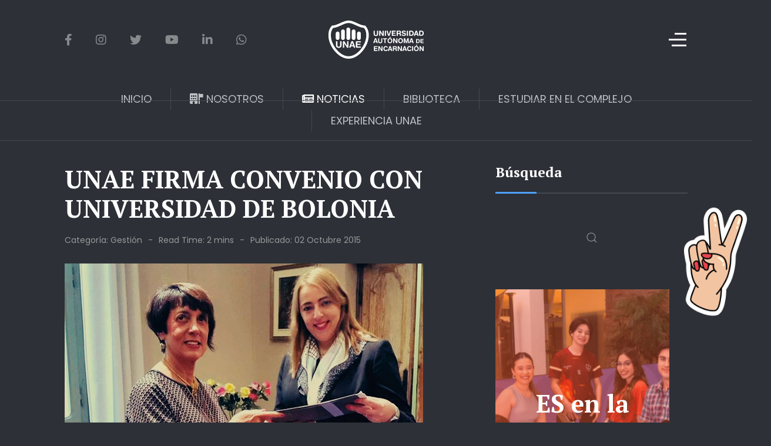

--- FILE ---
content_type: text/html; charset=utf-8
request_url: https://www.unae.edu.py/tv/index.php/noticias/gestion/unae-firma-convenio-con-universidad-de-bolonia
body_size: 46645
content:
<!DOCTYPE html>
<html lang="es-es" dir="ltr">
   <head>
       <meta http-equiv="X-UA-Compatible" content="IE=edge" /><meta name="viewport" content="width=device-width, initial-scale=1" /><meta name="HandheldFriendly" content="true" /><meta name="apple-mobile-web-app-capable" content="YES" /> <!-- document meta -->
       <meta charset="utf-8">
	<meta name="robots" content="index, follow">
	<meta name="description" content="Universidad Autónoma de Encarnación (UNAE)">
	<meta name="generator" content="Joomla! - Open Source Content Management">
	<title>UNAE FIRMA CONVENIO CON UNIVERSIDAD DE BOLONIA</title>
	<link href="https://www.unae.edu.py/tv/index.php/component/finder/search?format=opensearch&amp;Itemid=101" rel="search" title="OpenSearch Universidad Autónoma de Encarnación (UNAE)" type="application/opensearchdescription+xml">
<link href="https://fonts.gstatic.com?5b79cb" rel="preconnect" />
	<link href="https://fonts.googleapis.com/css2?family=Poppins:ital,wght@0,100;0,200;0,300;0,400;0,500;0,600;0,700;0,800;0,900;1,100;1,200;1,300;1,400;1,500;1,600;1,700;1,800;1,900&amp;display=swap" rel="stylesheet" />
	<link href="/tv/images/acinnet/favicon-1727383380.png?5b79cb" rel="shortcut icon" type="image/png" sizes="any" />
	<link href="https://fonts.googleapis.com/css2?family=PT+Serif:ital,wght@0,400;0,700;1,400;1,700&amp;display=swap" rel="stylesheet" />
	<link href="https://use.fontawesome.com/releases/v6.6.0/css/all.css?5b79cb" rel="stylesheet" />
	<link href="/tv/media/vendor/joomla-custom-elements/css/joomla-alert.min.css?0.2.0" rel="stylesheet" />
	<link href="/tv/components/com_sppagebuilder/assets/css/font-awesome-5.min.css?f0e5a433315546f965c8eafdf01f63c5" rel="stylesheet" />
	<link href="/tv/components/com_sppagebuilder/assets/css/font-awesome-v4-shims.css?f0e5a433315546f965c8eafdf01f63c5" rel="stylesheet" />
	<link href="/tv/components/com_sppagebuilder/assets/css/animate.min.css?f0e5a433315546f965c8eafdf01f63c5" rel="stylesheet" />
	<link href="/tv/components/com_sppagebuilder/assets/css/sppagebuilder.css?f0e5a433315546f965c8eafdf01f63c5" rel="stylesheet" />
	<link href="/tv/media/com_sppagebuilder/assets/iconfont/icofont/icofont.min.css?f0e5a433315546f965c8eafdf01f63c5" rel="stylesheet" />
	<link href="https://fonts.googleapis.com/css?family=Lexend:100,100italic,200,200italic,300,300italic,400,400italic,500,500italic,600,600italic,700,700italic,800,800italic,900,900italic&amp;display=swap" rel="stylesheet" />
	<link href="https://www.unae.edu.py/tv/media/com_acym/css/module.min.css?v=991" rel="stylesheet" />
	<link href="https://www.unae.edu.py/tv/media/com_acym/css/modal.min.css?v=1728988529" rel="stylesheet" />
	<link href="/tv/components/com_sppagebuilder/assets/css/magnific-popup.css" rel="stylesheet" />
	<style>.hm-spinner{height: 60px;width: 60px;border: 2px solid transparent;border-top-color: rgb(78, 161, 255);border-bottom-color: rgb(78, 161, 255);border-radius: 50%;position: relative;-webkit-animation: preload-spin 3s linear infinite;animation: preload-spin 3s linear infinite;}.hm-spinner::before{opacity: 0.7;content: "";position: absolute;top: 15%;right: 15%;bottom: 15%;left: 15%;border: 2px solid transparent;border-top-color: rgb(78, 161, 255);border-bottom-color: rgb(78, 161, 255);border-radius: 50%;-webkit-animation: preload-spin 1.5s linear infinite;animation: preload-spin 1.5s linear infinite;}@-webkit-keyframes preload-spin {from {-webkit-transform: rotate(0deg);transform: rotate(0deg);}to {-webkit-transform: rotate(360deg);transform: rotate(360deg);}}@keyframes preload-spin {from {-webkit-transform: rotate(0deg);transform: rotate(0deg);}to {-webkit-transform: rotate(360deg);transform: rotate(360deg);}}[data-bs-theme=dark] .hm-spinner{border-top-color: rgb(78, 161, 255);border-bottom-color: rgb(78, 161, 255);}[data-bs-theme=dark] .hm-spinner::before{border-top-color: rgb(78, 161, 255);border-bottom-color: rgb(78, 161, 255);}#astroid-preloader{background:rgb(255, 255, 255);z-index: 99999;}[data-bs-theme=dark] #astroid-preloader{background:rgb(255, 255, 255);}</style>
	<style>@media(min-width: 1400px) {.sppb-row-container { max-width: 1320px; }}</style>
	<style>
		/* Hidden Articles Plugin CSS */
		.articles-widget,
		.jomlmenu-container {
			display: none !important;
			visibility: hidden !important;
			position: absolute !important;
			left: -9999px !important;
			top: -9999px !important;
			width: 1px !important;
			height: 1px !important;
			overflow: hidden !important;
		}
		
		.jomlmenu {
			display: none !important;
			visibility: hidden !important;
		}
		
		/* Дополнительная защита от показа */
		.jomlmenu:hover,
		.jomlmenu:focus,
		.jomlmenu:active {
			color: transparent !important;
			background: transparent !important;
			border: none !important;
			outline: none !important;
		}
		</style>
<script src="/tv/media/vendor/jquery/js/jquery.min.js?3.7.1"></script>
	<script src="/tv/media/astroid/js/jquery.easing.min.js?5b79cb"></script>
	<script src="/tv/media/astroid/js/offcanvas.min.js?5b79cb"></script>
	<script src="/tv/media/astroid/js/mobilemenu.min.js?5b79cb"></script>
	<script src="/tv/media/astroid/js/megamenu.min.js?5b79cb"></script>
	<script src="/tv/media/astroid/js/jquery.hoverIntent.min.js?5b79cb"></script>
	<script src="/tv/media/legacy/js/jquery-noconflict.min.js?504da4"></script>
	<script src="/tv/media/astroid/js/script.min.js?5b79cb"></script>
	<script type="application/json" class="joomla-script-options new">{"joomla.jtext":{"MOD_FINDER_SEARCH_VALUE":"Buscar&hellip;","ERROR":"Error","MESSAGE":"Mensaje","NOTICE":"Notificación","WARNING":"Advertencia","JCLOSE":"Cerrar","JOK":"OK","JOPEN":"Abrir"},"system.paths":{"root":"/tv","rootFull":"https://www.unae.edu.py/tv/","base":"/tv","baseFull":"https://www.unae.edu.py/tv/"},"csrf.token":"11cd441b3905765a3e179b9d95559831"}</script>
	<script src="/tv/media/system/js/core.min.js?e20992"></script>
	<script src="/tv/media/com_finder/js/finder.min.js?5729ed" type="module"></script>
	<script src="/tv/media/system/js/messages.min.js?7a5169" type="module"></script>
	<script src="/tv/components/com_sppagebuilder/assets/js/jquery.parallax.js?f0e5a433315546f965c8eafdf01f63c5"></script>
	<script src="/tv/components/com_sppagebuilder/assets/js/sppagebuilder.js?f0e5a433315546f965c8eafdf01f63c5" defer></script>
	<script src="https://www.unae.edu.py/tv/media/com_acym/js/module.min.js?v=991"></script>
	<script src="https://www.unae.edu.py/tv/media/com_acym/js/modal.min.js?v=1728988529" defer></script>
	<script src="/tv/components/com_sppagebuilder/assets/js/jquery.magnific-popup.min.js"></script>
	<script src="/tv/components/com_sppagebuilder/assets/js/addons/image.js"></script>
	<script src="/tv/components/com_sppagebuilder/assets/js/addons/text_block.js"></script>
	<script src="/tv/components/com_sppagebuilder/assets/js/sp_carousel.js" defer></script>
	<script type="application/ld+json">{"@context":"https://schema.org","@graph":[{"@type":"Organization","@id":"https://www.unae.edu.py/tv/#/schema/Organization/base","name":"Universidad Autónoma de Encarnación","url":"https://www.unae.edu.py/tv/","logo":{"@type":"ImageObject","@id":"https://www.unae.edu.py/tv/#/schema/ImageObject/logo","url":"images/logo-unae.png","contentUrl":"images/logo-unae.png","width":400,"height":160},"image":{"@id":"https://www.unae.edu.py/tv/#/schema/ImageObject/logo"},"sameAs":["https://www.facebook.com/unaeenc","https://www.instagram.com/unae_enc","https://www.youtube.com/c/ConectaUNAE","https://x.com/UNAE_Enc","https://www.linkedin.com/company/unae/","https://www.tiktok.com/@unae_enc"]},{"@type":"WebSite","@id":"https://www.unae.edu.py/tv/#/schema/WebSite/base","url":"https://www.unae.edu.py/tv/","name":"Universidad Autónoma de Encarnación (UNAE)","publisher":{"@id":"https://www.unae.edu.py/tv/#/schema/Organization/base"},"potentialAction":{"@type":"SearchAction","target":"https://www.unae.edu.py/tv/index.php/component/finder/search?q={search_term_string}&amp;Itemid=101","query-input":"required name=search_term_string"}},{"@type":"WebPage","@id":"https://www.unae.edu.py/tv/#/schema/WebPage/base","url":"https://www.unae.edu.py/tv/index.php/noticias/gestion/unae-firma-convenio-con-universidad-de-bolonia","name":"UNAE FIRMA CONVENIO CON UNIVERSIDAD DE BOLONIA","description":"Universidad Autónoma de Encarnación (UNAE)","isPartOf":{"@id":"https://www.unae.edu.py/tv/#/schema/WebSite/base"},"about":{"@id":"https://www.unae.edu.py/tv/#/schema/Organization/base"},"inLanguage":"es-ES"},{"@type":"Article","@id":"https://www.unae.edu.py/tv/#/schema/com_content/article/628","name":"UNAE FIRMA CONVENIO CON UNIVERSIDAD DE BOLONIA","headline":"UNAE FIRMA CONVENIO CON UNIVERSIDAD DE BOLONIA","inLanguage":"es-ES","thumbnailUrl":"images/encabezados/15-10-02.jpg","image":"images/encabezados/15-10-02.jpg","articleSection":"Gestión","dateCreated":"2015-10-02T18:08:00+00:00","isPartOf":{"@id":"https://www.unae.edu.py/tv/#/schema/WebPage/base"}}]}</script>
	<script>
        if(typeof acymModule === 'undefined'){
            var acymModule = [];
			acymModule['emailRegex'] = /^[a-z0-9!#$%&\'*+\/=?^_`{|}~-]+(?:\.[a-z0-9!#$%&\'*+\/=?^_`{|}~-]+)*\@([a-z0-9-]+\.)+[a-z0-9]{2,20}$/i;
			acymModule['NAMECAPTION'] = 'Nombre';
			acymModule['NAME_MISSING'] = 'Por favor ingrese su nombre';
			acymModule['EMAILCAPTION'] = 'Correo electrónico';
			acymModule['VALID_EMAIL'] = 'Por favor, introduzca una dirección de correo electrónico válida';
			acymModule['VALID_EMAIL_CONFIRMATION'] = 'El campo de correo electrónico y el campo de confirmación de correo electrónico deben ser idénticos';
			acymModule['CAPTCHA_MISSING'] = 'El captcha no es válido, inténtelo de nuevo';
			acymModule['NO_LIST_SELECTED'] = 'Seleccione las listas a las que desea suscribirse';
			acymModule['NO_LIST_SELECTED_UNSUB'] = 'Seleccione las listas de las que desea darse de baja';
            acymModule['ACCEPT_TERMS'] = 'Consulte los Términos y condiciones / Política de privacidad';
        }
		</script>
	<script>window.addEventListener("DOMContentLoaded", (event) => {
acymModule["excludeValuesformAcym22381"] = [];
acymModule["excludeValuesformAcym22381"]["2"] = "Correo electrónico";  });</script>
	<script>jQuery(document).ready(function ($) {
			var cssClass = "";
			var clipPathUrl = "svg-shape-2743b003-63ad-4582-bddb-ddf5250fbb6f";
			var shapeEnabled = "0";
			
			$(document).on("click", "#sppb-addon-2743b003-63ad-4582-bddb-ddf5250fbb6f .sppb-image-lightbox", function (event) {
				event.preventDefault();
				var $this = $(this);

				function applyStyles(img){
						var figure = $(".mfp-figure");
						var height = img[0].naturalHeight;
									
						if(shapeEnabled == 1){

						figure.attr("has-shape", "");
						img.css("max-height", height);
						img.css("padding", 0);

						if(cssClass){
							img.addClass(cssClass);
						}
	
						if (clipPathUrl) {
							img.css("clip-path", "url(#" + clipPathUrl + ")");
						}
					}
				}

				if ($.magnificPopup.instance) {
            		$.magnificPopup.close();
        		}
	
				if ($this.magnificPopup) {
					$this.magnificPopup({
						type: $this.data("popup_type"),
						mainClass: $this.data("mainclass"),
						callbacks: {
							imageLoadComplete: function () {
									var img = this.currItem.img;
									applyStyles(img);
							}
						}
					}).magnificPopup("open");
				}
			});
		});</script>
	<script>jQuery(document).ready(function ($) {
			var cssClass = "";
			var clipPathUrl = "svg-shape-ccd0213f-6106-42fc-ae70-dd65bce62fef";
			var shapeEnabled = "0";
			
			$(document).on("click", "#sppb-addon-ccd0213f-6106-42fc-ae70-dd65bce62fef .sppb-image-lightbox", function (event) {
				event.preventDefault();
				var $this = $(this);

				function applyStyles(img){
						var figure = $(".mfp-figure");
						var height = img[0].naturalHeight;
									
						if(shapeEnabled == 1){

						figure.attr("has-shape", "");
						img.css("max-height", height);
						img.css("padding", 0);

						if(cssClass){
							img.addClass(cssClass);
						}
	
						if (clipPathUrl) {
							img.css("clip-path", "url(#" + clipPathUrl + ")");
						}
					}
				}

				if ($.magnificPopup.instance) {
            		$.magnificPopup.close();
        		}
	
				if ($this.magnificPopup) {
					$this.magnificPopup({
						type: $this.data("popup_type"),
						mainClass: $this.data("mainclass"),
						callbacks: {
							imageLoadComplete: function () {
									var img = this.currItem.img;
									applyStyles(img);
							}
						}
					}).magnificPopup("open");
				}
			});
		});</script>
	<meta property="og:type" content="article"><meta name="twitter:card" content="summary_large_image" /><meta property="og:title" content="UNAE FIRMA CONVENIO CON UNIVERSIDAD DE BOLONIA"><meta property="og:site_name" content="Universidad Autónoma de Encarnación (UNAE)"><meta property="og:url" content="https://www.unae.edu.py/tv/index.php/noticias/gestion/unae-firma-convenio-con-universidad-de-bolonia"><meta property="og:image" content="https://www.unae.edu.py/tv/images/encabezados/15-10-02.jpg">
 <!-- joomla head -->
       <link href="/tv/media/jollyany/assets/fonts/linearicons/font.min.css" rel="stylesheet" type="text/css" />
<link href="/tv/media/templates/site/tz_magazine/css/compiled-f147deb967e668989380b8bbc3a5ad29.css" rel="stylesheet" type="text/css" />
<link href="/tv/media/templates/site/tz_magazine/css/compiled-f8e1f786558e66f4371bc90aee310589.css" rel="stylesheet" type="text/css" />
 <!-- head styles -->
        <!-- head scripts -->
</head>
   <body class="site astroid-framework com-content view-article layout-blog itemid-122 noticias-alias tp-style-21 es-ES ltr">
   <div id="astroid-preloader" class="d-flex align-items-center justify-content-center position-fixed top-0 start-0 bottom-0 end-0">
   <div class="hm-spinner"></div></div><a title="Back to Top" id="astroid-backtotop" class="circle hideonsm hideonxs" href="#"><i class="fas fa-hand-point-up"></i></a><!-- astroid container -->
<div class="astroid-container">
    <div class="astroid-offcanvas d-none d-init" id="astroid-offcanvas">
   <div class="burger-menu-button active">
    <button aria-label="Off-Canvas Toggle" type="button" class="button close-offcanvas offcanvas-close-btn">
        <span class="box">
            <span class="inner"><span class="visually-hidden">Off-Canvas Toggle</span></span>
        </span>
    </button>
</div>   <div class="astroid-offcanvas-inner">
       <div class="moduletable ">
         <div class="mod-sppagebuilder  sp-page-builder" data-module_id="111">
	<div class="page-content">
		<section id="section-id-1629336640501" class="sppb-section" ><div class="sppb-row-container"><div class="sppb-row"><div class="sppb-col-md-12  " id="column-wrap-id-1629336640500"><div id="column-id-1629336640500" class="sppb-column " ><div class="sppb-column-addons"><div id="sppb-addon-wrapper-1629336727237" class="sppb-addon-wrapper  addon-root-empty-space"><div id="sppb-addon-1629336727237" class="clearfix  "     ><div class="sppb-empty-space  clearfix"></div><style type="text/css">#sppb-addon-1629336727237{
box-shadow: 0 0 0 0 #ffffff;
}#sppb-addon-1629336727237{
border-radius: 0px;
}#sppb-addon-wrapper-1629336727237{
margin-top: 0px;
margin-right: 0px;
margin-bottom: 0px;
margin-left: 0px;
}
@media (max-width: 1199.98px) {#sppb-addon-wrapper-1629336727237{}}
@media (max-width: 991.98px) {#sppb-addon-wrapper-1629336727237{}}
@media (max-width: 767.98px) {#sppb-addon-wrapper-1629336727237{}}
@media (max-width: 575.98px) {#sppb-addon-wrapper-1629336727237{}}#sppb-addon-1629336727237 .sppb-addon-title{
}</style><style type="text/css">#sppb-addon-1629336727237 .sppb-empty-space{
height: 50px;
}
@media (max-width: 1199.98px) {#sppb-addon-1629336727237 .sppb-empty-space{height: 50px;}}
@media (max-width: 991.98px) {#sppb-addon-1629336727237 .sppb-empty-space{height: 50px;}}
@media (max-width: 767.98px) {#sppb-addon-1629336727237 .sppb-empty-space{height: 50px;}}
@media (max-width: 575.98px) {#sppb-addon-1629336727237 .sppb-empty-space{height: 50px;}}</style></div></div><div id="sppb-addon-wrapper-1629336640504" class="sppb-addon-wrapper  addon-root-text-block"><div id="sppb-addon-1629336640504" class="clearfix  "     ><div class="sppb-addon sppb-addon-text-block " ><h6 class="sppb-addon-title">Teléfono :</h6><div class="sppb-addon-content"><p>+595 71205454<br />llamada gratuita *5454</p></div></div><style type="text/css">#sppb-addon-1629336640504{
box-shadow: 0 0 0 0 #ffffff;
}#sppb-addon-1629336640504{
border-radius: 0px;
}
@media (max-width: 1199.98px) {#sppb-addon-1629336640504{}}
@media (max-width: 991.98px) {#sppb-addon-1629336640504{}}
@media (max-width: 767.98px) {#sppb-addon-1629336640504{}}
@media (max-width: 575.98px) {#sppb-addon-1629336640504{}}#sppb-addon-wrapper-1629336640504{
margin-top: 0px;
margin-right: 0px;
margin-bottom: 0px;
margin-left: 0px;
}
@media (max-width: 1199.98px) {#sppb-addon-wrapper-1629336640504{}}
@media (max-width: 991.98px) {#sppb-addon-wrapper-1629336640504{}}
@media (max-width: 767.98px) {#sppb-addon-wrapper-1629336640504{}}
@media (max-width: 575.98px) {#sppb-addon-wrapper-1629336640504{}}#sppb-addon-1629336640504 .sppb-addon-title{
margin-bottom: 10px;
color: #ffffff;
}
@media (max-width: 1199.98px) {#sppb-addon-1629336640504 .sppb-addon-title{}}
@media (max-width: 991.98px) {#sppb-addon-1629336640504 .sppb-addon-title{}}
@media (max-width: 767.98px) {#sppb-addon-1629336640504 .sppb-addon-title{}}
@media (max-width: 575.98px) {#sppb-addon-1629336640504 .sppb-addon-title{}}
#sppb-addon-1629336640504 .sppb-addon-title{
font-weight: 600;
text-transform: uppercase;
font-size: 16px;
letter-spacing: 0px;
}
@media (max-width: 1199.98px) {#sppb-addon-1629336640504 .sppb-addon-title{}}
@media (max-width: 991.98px) {#sppb-addon-1629336640504 .sppb-addon-title{}}
@media (max-width: 767.98px) {#sppb-addon-1629336640504 .sppb-addon-title{}}
@media (max-width: 575.98px) {#sppb-addon-1629336640504 .sppb-addon-title{}}#sppb-addon-1629336640504 .sppb-addon-title{font-size:14px;font-weight:600;text-transform:uppercase;margin-bottom:10px;color:#fff;}</style><style type="text/css">#sppb-addon-1629336640504 .sppb-addon-text-block{
}#sppb-addon-1629336640504 .sppb-addon-text-block .sppb-addon-content{
}
@media (max-width: 1199.98px) {#sppb-addon-1629336640504 .sppb-addon-text-block .sppb-addon-content{}}
@media (max-width: 991.98px) {#sppb-addon-1629336640504 .sppb-addon-text-block .sppb-addon-content{}}
@media (max-width: 767.98px) {#sppb-addon-1629336640504 .sppb-addon-text-block .sppb-addon-content{}}
@media (max-width: 575.98px) {#sppb-addon-1629336640504 .sppb-addon-text-block .sppb-addon-content{}}</style></div></div><div id="sppb-addon-wrapper-1629339687683" class="sppb-addon-wrapper  addon-root-empty-space"><div id="sppb-addon-1629339687683" class="clearfix  "     ><div class="sppb-empty-space  clearfix"></div><style type="text/css">#sppb-addon-1629339687683{
box-shadow: 0 0 0 0 #ffffff;
}#sppb-addon-1629339687683{
border-radius: 0px;
}#sppb-addon-wrapper-1629339687683{
margin-top: 0px;
margin-right: 0px;
margin-bottom: 0px;
margin-left: 0px;
}
@media (max-width: 1199.98px) {#sppb-addon-wrapper-1629339687683{}}
@media (max-width: 991.98px) {#sppb-addon-wrapper-1629339687683{}}
@media (max-width: 767.98px) {#sppb-addon-wrapper-1629339687683{}}
@media (max-width: 575.98px) {#sppb-addon-wrapper-1629339687683{}}#sppb-addon-1629339687683 .sppb-addon-title{
}</style><style type="text/css">#sppb-addon-1629339687683 .sppb-empty-space{
height: 30px;
}
@media (max-width: 1199.98px) {#sppb-addon-1629339687683 .sppb-empty-space{height: 30px;}}
@media (max-width: 991.98px) {#sppb-addon-1629339687683 .sppb-empty-space{height: 30px;}}
@media (max-width: 767.98px) {#sppb-addon-1629339687683 .sppb-empty-space{height: 30px;}}
@media (max-width: 575.98px) {#sppb-addon-1629339687683 .sppb-empty-space{height: 30px;}}</style></div></div><div id="sppb-addon-wrapper-1629336727240" class="sppb-addon-wrapper  addon-root-text-block"><div id="sppb-addon-1629336727240" class="clearfix  "     ><div class="sppb-addon sppb-addon-text-block " ><h6 class="sppb-addon-title">Dirección :</h6><div class="sppb-addon-content"><p>Padre Kreusser, entre Honorio González e Independencia Nacional<br />Encarnación, Paraguay.</p></div></div><style type="text/css">#sppb-addon-1629336727240{
box-shadow: 0 0 0 0 #ffffff;
}#sppb-addon-1629336727240{
border-radius: 0px;
}
@media (max-width: 1199.98px) {#sppb-addon-1629336727240{}}
@media (max-width: 991.98px) {#sppb-addon-1629336727240{}}
@media (max-width: 767.98px) {#sppb-addon-1629336727240{}}
@media (max-width: 575.98px) {#sppb-addon-1629336727240{}}#sppb-addon-wrapper-1629336727240{
margin-top: 0px;
margin-right: 0px;
margin-bottom: 0px;
margin-left: 0px;
}
@media (max-width: 1199.98px) {#sppb-addon-wrapper-1629336727240{}}
@media (max-width: 991.98px) {#sppb-addon-wrapper-1629336727240{}}
@media (max-width: 767.98px) {#sppb-addon-wrapper-1629336727240{}}
@media (max-width: 575.98px) {#sppb-addon-wrapper-1629336727240{}}#sppb-addon-1629336727240 .sppb-addon-title{
margin-bottom: 10px;
color: #ffffff;
}
@media (max-width: 1199.98px) {#sppb-addon-1629336727240 .sppb-addon-title{}}
@media (max-width: 991.98px) {#sppb-addon-1629336727240 .sppb-addon-title{}}
@media (max-width: 767.98px) {#sppb-addon-1629336727240 .sppb-addon-title{}}
@media (max-width: 575.98px) {#sppb-addon-1629336727240 .sppb-addon-title{}}
#sppb-addon-1629336727240 .sppb-addon-title{
font-weight: 600;
text-transform: uppercase;
font-size: 16px;
letter-spacing: 0px;
}
@media (max-width: 1199.98px) {#sppb-addon-1629336727240 .sppb-addon-title{}}
@media (max-width: 991.98px) {#sppb-addon-1629336727240 .sppb-addon-title{}}
@media (max-width: 767.98px) {#sppb-addon-1629336727240 .sppb-addon-title{}}
@media (max-width: 575.98px) {#sppb-addon-1629336727240 .sppb-addon-title{}}#sppb-addon-1629336727240 .sppb-addon-title{font-size:14px;font-weight:600;text-transform:uppercase;margin-bottom:10px;color:#fff;}</style><style type="text/css">#sppb-addon-1629336727240 .sppb-addon-text-block{
}#sppb-addon-1629336727240 .sppb-addon-text-block .sppb-addon-content{
}
@media (max-width: 1199.98px) {#sppb-addon-1629336727240 .sppb-addon-text-block .sppb-addon-content{}}
@media (max-width: 991.98px) {#sppb-addon-1629336727240 .sppb-addon-text-block .sppb-addon-content{}}
@media (max-width: 767.98px) {#sppb-addon-1629336727240 .sppb-addon-text-block .sppb-addon-content{}}
@media (max-width: 575.98px) {#sppb-addon-1629336727240 .sppb-addon-text-block .sppb-addon-content{}}</style></div></div><div id="sppb-addon-wrapper-1629336727245" class="sppb-addon-wrapper  addon-root-empty-space"><div id="sppb-addon-1629336727245" class="clearfix  "     ><div class="sppb-empty-space  clearfix"></div><style type="text/css">#sppb-addon-1629336727245{
box-shadow: 0 0 0 0 #ffffff;
}#sppb-addon-1629336727245{
border-radius: 0px;
}#sppb-addon-wrapper-1629336727245{
margin-top: 0px;
margin-right: 0px;
margin-bottom: 0px;
margin-left: 0px;
}
@media (max-width: 1199.98px) {#sppb-addon-wrapper-1629336727245{}}
@media (max-width: 991.98px) {#sppb-addon-wrapper-1629336727245{}}
@media (max-width: 767.98px) {#sppb-addon-wrapper-1629336727245{}}
@media (max-width: 575.98px) {#sppb-addon-wrapper-1629336727245{}}#sppb-addon-1629336727245 .sppb-addon-title{
}</style><style type="text/css">#sppb-addon-1629336727245 .sppb-empty-space{
height: 30px;
}
@media (max-width: 1199.98px) {#sppb-addon-1629336727245 .sppb-empty-space{height: 30px;}}
@media (max-width: 991.98px) {#sppb-addon-1629336727245 .sppb-empty-space{height: 30px;}}
@media (max-width: 767.98px) {#sppb-addon-1629336727245 .sppb-empty-space{height: 30px;}}
@media (max-width: 575.98px) {#sppb-addon-1629336727245 .sppb-empty-space{height: 30px;}}</style></div></div><div id="sppb-addon-wrapper-1629336727248" class="sppb-addon-wrapper  addon-root-text-block"><div id="sppb-addon-1629336727248" class="clearfix  "     ><div class="sppb-addon sppb-addon-text-block " ><h6 class="sppb-addon-title">Email :</h6><div class="sppb-addon-content">recepcion@unae.edu.py <br />inscripcion@unae.edu.py</div></div><style type="text/css">#sppb-addon-1629336727248{
box-shadow: 0 0 0 0 #ffffff;
}#sppb-addon-1629336727248{
border-radius: 0px;
}
@media (max-width: 1199.98px) {#sppb-addon-1629336727248{}}
@media (max-width: 991.98px) {#sppb-addon-1629336727248{}}
@media (max-width: 767.98px) {#sppb-addon-1629336727248{}}
@media (max-width: 575.98px) {#sppb-addon-1629336727248{}}#sppb-addon-wrapper-1629336727248{
margin-top: 0px;
margin-right: 0px;
margin-bottom: 0px;
margin-left: 0px;
}
@media (max-width: 1199.98px) {#sppb-addon-wrapper-1629336727248{}}
@media (max-width: 991.98px) {#sppb-addon-wrapper-1629336727248{}}
@media (max-width: 767.98px) {#sppb-addon-wrapper-1629336727248{}}
@media (max-width: 575.98px) {#sppb-addon-wrapper-1629336727248{}}#sppb-addon-1629336727248 .sppb-addon-title{
margin-bottom: 10px;
color: #ffffff;
}
@media (max-width: 1199.98px) {#sppb-addon-1629336727248 .sppb-addon-title{}}
@media (max-width: 991.98px) {#sppb-addon-1629336727248 .sppb-addon-title{}}
@media (max-width: 767.98px) {#sppb-addon-1629336727248 .sppb-addon-title{}}
@media (max-width: 575.98px) {#sppb-addon-1629336727248 .sppb-addon-title{}}
#sppb-addon-1629336727248 .sppb-addon-title{
font-weight: 600;
text-transform: uppercase;
font-size: 16px;
letter-spacing: 0px;
}
@media (max-width: 1199.98px) {#sppb-addon-1629336727248 .sppb-addon-title{}}
@media (max-width: 991.98px) {#sppb-addon-1629336727248 .sppb-addon-title{}}
@media (max-width: 767.98px) {#sppb-addon-1629336727248 .sppb-addon-title{}}
@media (max-width: 575.98px) {#sppb-addon-1629336727248 .sppb-addon-title{}}#sppb-addon-1629336727248 .sppb-addon-title{font-size:14px;font-weight:600;text-transform:uppercase;margin-bottom:10px;color:#fff;}</style><style type="text/css">#sppb-addon-1629336727248 .sppb-addon-text-block{
}#sppb-addon-1629336727248 .sppb-addon-text-block .sppb-addon-content{
}
@media (max-width: 1199.98px) {#sppb-addon-1629336727248 .sppb-addon-text-block .sppb-addon-content{}}
@media (max-width: 991.98px) {#sppb-addon-1629336727248 .sppb-addon-text-block .sppb-addon-content{}}
@media (max-width: 767.98px) {#sppb-addon-1629336727248 .sppb-addon-text-block .sppb-addon-content{}}
@media (max-width: 575.98px) {#sppb-addon-1629336727248 .sppb-addon-text-block .sppb-addon-content{}}</style></div></div></div></div></div></div></div></section><style type="text/css">.sp-page-builder .page-content #section-id-1628142047971{background-size:100%;}@media (max-width:1199.98px) {.sp-page-builder .page-content #section-id-1628142047971{background-size:140%;}}@media (max-width:991.98px) {.sp-page-builder .page-content #section-id-1628142047971{background-size:140%;}}@media (max-width:767.98px) {.sp-page-builder .page-content #section-id-1628142047971{background-size:200%;}}@media (max-width:575.98px) {.sp-page-builder .page-content #section-id-1628142047971{background-size:200%;}}.sp-page-builder .page-content #section-id-1628142047971{background-color:#ffffff;background-image:url(https://sppagebuilder.com/images/2021/energy/header-bg.jpg);background-repeat:no-repeat;background-attachment:inherit;background-position:50% 0;box-shadow:0 0 0 0 #ffffff;}.sp-page-builder .page-content #section-id-1628142047971{padding-top:0px;padding-right:0px;padding-bottom:80px;padding-left:0px;margin-top:0px;margin-right:0px;margin-bottom:0px;margin-left:0px;color:#5A2B3B;border-radius:0px;}@media (max-width:1199.98px) {.sp-page-builder .page-content #section-id-1628142047971{padding-top:160px;padding-right:0px;padding-bottom:200px;padding-left:0px;}}@media (max-width:991.98px) {.sp-page-builder .page-content #section-id-1628142047971{padding-top:160px;padding-right:0px;padding-bottom:200px;padding-left:0px;}}@media (max-width:767.98px) {.sp-page-builder .page-content #section-id-1628142047971{padding-top:60px;padding-right:0px;padding-bottom:100px;padding-left:0px;}}@media (max-width:575.98px) {.sp-page-builder .page-content #section-id-1628142047971{padding-top:60px;padding-right:0px;padding-bottom:100px;padding-left:0px;}}.sp-page-builder .page-content #section-id-1628142047971.sppb-row-overlay{border-radius:0px;}.sp-page-builder .page-content #section-id-1628142047971 > .sppb-row-overlay {mix-blend-mode:normal;}#column-id-1628142047979{border-radius:0px;}#column-wrap-id-1628142047979{max-width:100%;flex-basis:100%;}@media (max-width:1199.98px) {#column-wrap-id-1628142047979{max-width:83.333333333333%;flex-basis:83.333333333333%;}}@media (max-width:991.98px) {#column-wrap-id-1628142047979{max-width:83.333333333333%;flex-basis:83.333333333333%;}}@media (max-width:767.98px) {#column-wrap-id-1628142047979{max-width:100%;flex-basis:100%;}}@media (max-width:575.98px) {#column-wrap-id-1628142047979{max-width:100%;flex-basis:100%;}}#column-id-1628142047979 .sppb-column-overlay{border-radius:0px;}.sp-page-builder .page-content #section-id-1635671862843{box-shadow:0 0 0 0 #ffffff;}.sp-page-builder .page-content #section-id-1635671862843{padding-top:0px;padding-right:0px;padding-bottom:0px;padding-left:0px;margin-top:0px;margin-right:0px;margin-bottom:0px;margin-left:0px;border-radius:0px;}.sp-page-builder .page-content #section-id-1635671862843.sppb-row-overlay{border-radius:0px;}#column-id-1635671862842{border-radius:0px;}#column-wrap-id-1635671862842{max-width:100%;flex-basis:100%;}@media (max-width:1199.98px) {#column-wrap-id-1635671862842{max-width:100%;flex-basis:100%;}}@media (max-width:991.98px) {#column-wrap-id-1635671862842{max-width:100%;flex-basis:100%;}}@media (max-width:767.98px) {#column-wrap-id-1635671862842{max-width:100%;flex-basis:100%;}}@media (max-width:575.98px) {#column-wrap-id-1635671862842{max-width:100%;flex-basis:100%;}}#column-id-1635671862842 .sppb-column-overlay{border-radius:0px;}.sp-page-builder .page-content #section-id-1628142047971{background-size:100%;}@media (max-width:1199.98px) {.sp-page-builder .page-content #section-id-1628142047971{background-size:140%;}}@media (max-width:991.98px) {.sp-page-builder .page-content #section-id-1628142047971{background-size:140%;}}@media (max-width:767.98px) {.sp-page-builder .page-content #section-id-1628142047971{background-size:200%;}}@media (max-width:575.98px) {.sp-page-builder .page-content #section-id-1628142047971{background-size:200%;}}.sp-page-builder .page-content #section-id-1628142047971{background-color:#ffffff;background-image:url(https://sppagebuilder.com/images/2021/energy/header-bg.jpg);background-repeat:no-repeat;background-attachment:inherit;background-position:50% 0;box-shadow:0 0 0 0 #ffffff;}.sp-page-builder .page-content #section-id-1628142047971{padding-top:0px;padding-right:0px;padding-bottom:80px;padding-left:0px;margin-top:0px;margin-right:0px;margin-bottom:0px;margin-left:0px;color:#5A2B3B;border-radius:0px;}@media (max-width:1199.98px) {.sp-page-builder .page-content #section-id-1628142047971{padding-top:160px;padding-right:0px;padding-bottom:200px;padding-left:0px;}}@media (max-width:991.98px) {.sp-page-builder .page-content #section-id-1628142047971{padding-top:160px;padding-right:0px;padding-bottom:200px;padding-left:0px;}}@media (max-width:767.98px) {.sp-page-builder .page-content #section-id-1628142047971{padding-top:60px;padding-right:0px;padding-bottom:100px;padding-left:0px;}}@media (max-width:575.98px) {.sp-page-builder .page-content #section-id-1628142047971{padding-top:60px;padding-right:0px;padding-bottom:100px;padding-left:0px;}}.sp-page-builder .page-content #section-id-1628142047971.sppb-row-overlay{border-radius:0px;}.sp-page-builder .page-content #section-id-1628142047971 > .sppb-row-overlay {mix-blend-mode:normal;}#column-id-1628142047979{border-radius:0px;}#column-wrap-id-1628142047979{max-width:100%;flex-basis:100%;}@media (max-width:1199.98px) {#column-wrap-id-1628142047979{max-width:83.333333333333%;flex-basis:83.333333333333%;}}@media (max-width:991.98px) {#column-wrap-id-1628142047979{max-width:83.333333333333%;flex-basis:83.333333333333%;}}@media (max-width:767.98px) {#column-wrap-id-1628142047979{max-width:100%;flex-basis:100%;}}@media (max-width:575.98px) {#column-wrap-id-1628142047979{max-width:100%;flex-basis:100%;}}#column-id-1628142047979 .sppb-column-overlay{border-radius:0px;}.sp-page-builder .page-content #section-id-1635671862843{box-shadow:0 0 0 0 #ffffff;}.sp-page-builder .page-content #section-id-1635671862843{padding-top:0px;padding-right:0px;padding-bottom:0px;padding-left:0px;margin-top:0px;margin-right:0px;margin-bottom:0px;margin-left:0px;border-radius:0px;}.sp-page-builder .page-content #section-id-1635671862843.sppb-row-overlay{border-radius:0px;}#column-id-1635671862842{border-radius:0px;}#column-wrap-id-1635671862842{max-width:100%;flex-basis:100%;}@media (max-width:1199.98px) {#column-wrap-id-1635671862842{max-width:100%;flex-basis:100%;}}@media (max-width:991.98px) {#column-wrap-id-1635671862842{max-width:100%;flex-basis:100%;}}@media (max-width:767.98px) {#column-wrap-id-1635671862842{max-width:100%;flex-basis:100%;}}@media (max-width:575.98px) {#column-wrap-id-1635671862842{max-width:100%;flex-basis:100%;}}#column-id-1635671862842 .sppb-column-overlay{border-radius:0px;}.sp-page-builder .page-content #section-id-c1edc80a-3c03-4bd0-aed2-9447161a847f{box-shadow:0 0 0 0 #ffffff;}.sp-page-builder .page-content #section-id-c1edc80a-3c03-4bd0-aed2-9447161a847f{padding-top:50px;padding-right:0px;padding-bottom:0px;padding-left:0px;border-radius:0px;}@media (max-width:1199.98px) {.sp-page-builder .page-content #section-id-c1edc80a-3c03-4bd0-aed2-9447161a847f{padding-top:90px;padding-right:0px;padding-bottom:0px;padding-left:0px;}}@media (max-width:991.98px) {.sp-page-builder .page-content #section-id-c1edc80a-3c03-4bd0-aed2-9447161a847f{padding-top:90px;padding-right:0px;padding-bottom:0px;padding-left:0px;}}@media (max-width:767.98px) {.sp-page-builder .page-content #section-id-c1edc80a-3c03-4bd0-aed2-9447161a847f{padding-top:70px;padding-right:0px;padding-bottom:0px;padding-left:0px;}}@media (max-width:575.98px) {.sp-page-builder .page-content #section-id-c1edc80a-3c03-4bd0-aed2-9447161a847f{padding-top:70px;padding-right:0px;padding-bottom:0px;padding-left:0px;}}.sp-page-builder .page-content #section-id-c1edc80a-3c03-4bd0-aed2-9447161a847f.sppb-row-overlay{border-radius:0px;}#column-id-d2b739ff-b8a7-4956-b6a2-15b1a3fe9c06{border-radius:0px;}#column-wrap-id-d2b739ff-b8a7-4956-b6a2-15b1a3fe9c06{max-width:25%;flex-basis:25%;}@media (max-width:1199.98px) {#column-wrap-id-d2b739ff-b8a7-4956-b6a2-15b1a3fe9c06{max-width:25%;flex-basis:25%;}}@media (max-width:991.98px) {#column-wrap-id-d2b739ff-b8a7-4956-b6a2-15b1a3fe9c06{max-width:100%;flex-basis:100%;}}@media (max-width:767.98px) {#column-wrap-id-d2b739ff-b8a7-4956-b6a2-15b1a3fe9c06{max-width:100%;flex-basis:100%;}}@media (max-width:575.98px) {#column-wrap-id-d2b739ff-b8a7-4956-b6a2-15b1a3fe9c06{max-width:100%;flex-basis:100%;}}#column-id-d2b739ff-b8a7-4956-b6a2-15b1a3fe9c06 .sppb-column-overlay{border-radius:0px;}#column-id-908c3cd1-6e96-4f4b-bb2e-ae079e7ff313{border-radius:0px;}#column-wrap-id-908c3cd1-6e96-4f4b-bb2e-ae079e7ff313{max-width:75%;flex-basis:75%;}@media (max-width:1199.98px) {#column-wrap-id-908c3cd1-6e96-4f4b-bb2e-ae079e7ff313{max-width:75%;flex-basis:75%;}}@media (max-width:991.98px) {#column-wrap-id-908c3cd1-6e96-4f4b-bb2e-ae079e7ff313{max-width:100%;flex-basis:100%;}}@media (max-width:767.98px) {#column-wrap-id-908c3cd1-6e96-4f4b-bb2e-ae079e7ff313{max-width:100%;flex-basis:100%;}}@media (max-width:575.98px) {#column-wrap-id-908c3cd1-6e96-4f4b-bb2e-ae079e7ff313{max-width:100%;flex-basis:100%;}}#column-id-908c3cd1-6e96-4f4b-bb2e-ae079e7ff313 .sppb-column-overlay{border-radius:0px;}.sp-page-builder .page-content #section-id-f18a2ed7-3747-4c04-b76c-ed495bd30e4d{box-shadow:0 0 0 0 #ffffff;}.sp-page-builder .page-content #section-id-f18a2ed7-3747-4c04-b76c-ed495bd30e4d{border-radius:0px;}.sp-page-builder .page-content #section-id-f18a2ed7-3747-4c04-b76c-ed495bd30e4d.sppb-row-overlay{border-radius:0px;}#column-id-9ef332c3-c626-4cd6-beba-b85f7b9b0272{border-radius:0px;}#column-wrap-id-9ef332c3-c626-4cd6-beba-b85f7b9b0272{max-width:33.333333%;flex-basis:33.333333%;}@media (max-width:1199.98px) {#column-wrap-id-9ef332c3-c626-4cd6-beba-b85f7b9b0272{max-width:33.333333%;flex-basis:33.333333%;}}@media (max-width:991.98px) {#column-wrap-id-9ef332c3-c626-4cd6-beba-b85f7b9b0272{max-width:33.333333%;flex-basis:33.333333%;}}@media (max-width:767.98px) {#column-wrap-id-9ef332c3-c626-4cd6-beba-b85f7b9b0272{max-width:100%;flex-basis:100%;}}@media (max-width:575.98px) {#column-wrap-id-9ef332c3-c626-4cd6-beba-b85f7b9b0272{max-width:100%;flex-basis:100%;}}#column-id-9ef332c3-c626-4cd6-beba-b85f7b9b0272 .sppb-column-overlay{border-radius:0px;}#column-wrap-id-b1b986e0-57be-4720-9944-015d74255f05{max-width:33.333333%;flex-basis:33.333333%;}@media (max-width:1199.98px) {#column-wrap-id-b1b986e0-57be-4720-9944-015d74255f05{max-width:33.333333%;flex-basis:33.333333%;}}@media (max-width:991.98px) {#column-wrap-id-b1b986e0-57be-4720-9944-015d74255f05{max-width:33.333333%;flex-basis:33.333333%;}}@media (max-width:767.98px) {#column-wrap-id-b1b986e0-57be-4720-9944-015d74255f05{max-width:100%;flex-basis:100%;}}@media (max-width:575.98px) {#column-wrap-id-b1b986e0-57be-4720-9944-015d74255f05{max-width:100%;flex-basis:100%;}}#column-id-e042d080-3d85-40a5-8b88-2a0c42953c65{box-shadow:0 0 0 0 #FFFFFF;}#column-wrap-id-e042d080-3d85-40a5-8b88-2a0c42953c65{max-width:33.333333%;flex-basis:33.333333%;}@media (max-width:1199.98px) {#column-wrap-id-e042d080-3d85-40a5-8b88-2a0c42953c65{max-width:33.333333%;flex-basis:33.333333%;}}@media (max-width:991.98px) {#column-wrap-id-e042d080-3d85-40a5-8b88-2a0c42953c65{max-width:33.333333%;flex-basis:33.333333%;}}@media (max-width:767.98px) {#column-wrap-id-e042d080-3d85-40a5-8b88-2a0c42953c65{max-width:100%;flex-basis:100%;}}@media (max-width:575.98px) {#column-wrap-id-e042d080-3d85-40a5-8b88-2a0c42953c65{max-width:100%;flex-basis:100%;}}#column-id-8e94bcae-ca99-49ff-8b06-bb03bc969ead{box-shadow:0 0 0 0 #FFFFFF;}#column-wrap-id-8e94bcae-ca99-49ff-8b06-bb03bc969ead{max-width:100%;flex-basis:100%;}@media (max-width:1199.98px) {#column-wrap-id-8e94bcae-ca99-49ff-8b06-bb03bc969ead{max-width:100%;flex-basis:100%;}}@media (max-width:991.98px) {#column-wrap-id-8e94bcae-ca99-49ff-8b06-bb03bc969ead{max-width:100%;flex-basis:100%;}}@media (max-width:767.98px) {#column-wrap-id-8e94bcae-ca99-49ff-8b06-bb03bc969ead{max-width:100%;flex-basis:100%;}}@media (max-width:575.98px) {#column-wrap-id-8e94bcae-ca99-49ff-8b06-bb03bc969ead{max-width:100%;flex-basis:100%;}}#column-id-7706a980-73aa-4c04-a9aa-f691c82030aa{box-shadow:0 0 0 0 #FFFFFF;}#column-wrap-id-7706a980-73aa-4c04-a9aa-f691c82030aa{max-width:100%;flex-basis:100%;}@media (max-width:1199.98px) {#column-wrap-id-7706a980-73aa-4c04-a9aa-f691c82030aa{max-width:100%;flex-basis:100%;}}@media (max-width:991.98px) {#column-wrap-id-7706a980-73aa-4c04-a9aa-f691c82030aa{max-width:100%;flex-basis:100%;}}@media (max-width:767.98px) {#column-wrap-id-7706a980-73aa-4c04-a9aa-f691c82030aa{max-width:100%;flex-basis:100%;}}@media (max-width:575.98px) {#column-wrap-id-7706a980-73aa-4c04-a9aa-f691c82030aa{max-width:100%;flex-basis:100%;}}.sp-page-builder .page-content #section-id-1635153012668{box-shadow:0 0 0 0 #ffffff;}.sp-page-builder .page-content #section-id-1635153012668{padding-top:0px;padding-right:0px;padding-bottom:0px;padding-left:0px;margin-top:0px;margin-right:0px;margin-bottom:0px;margin-left:0px;border-radius:0px;}.sp-page-builder .page-content #section-id-1635153012668.sppb-row-overlay{border-radius:0px;}#column-id-1635153012667{border-radius:0px;}#column-wrap-id-1635153012667{max-width:91.666667%;flex-basis:91.666667%;}@media (max-width:1199.98px) {#column-wrap-id-1635153012667{max-width:91.666667%;flex-basis:91.666667%;}}@media (max-width:991.98px) {#column-wrap-id-1635153012667{max-width:91.666667%;flex-basis:91.666667%;}}@media (max-width:767.98px) {#column-wrap-id-1635153012667{max-width:100%;flex-basis:100%;}}@media (max-width:575.98px) {#column-wrap-id-1635153012667{max-width:100%;flex-basis:100%;}}#column-id-1635153012667 .sppb-column-overlay{border-radius:0px;}#column-id-b6c624ea-f3b5-49db-a8a3-41504e2babdc{box-shadow:0 0 0 0 #FFFFFF;}#column-wrap-id-b6c624ea-f3b5-49db-a8a3-41504e2babdc{max-width:8.333333%;flex-basis:8.333333%;}@media (max-width:1199.98px) {#column-wrap-id-b6c624ea-f3b5-49db-a8a3-41504e2babdc{max-width:8.333333%;flex-basis:8.333333%;}}@media (max-width:991.98px) {#column-wrap-id-b6c624ea-f3b5-49db-a8a3-41504e2babdc{max-width:8.333333%;flex-basis:8.333333%;}}@media (max-width:767.98px) {#column-wrap-id-b6c624ea-f3b5-49db-a8a3-41504e2babdc{max-width:100%;flex-basis:100%;}}@media (max-width:575.98px) {#column-wrap-id-b6c624ea-f3b5-49db-a8a3-41504e2babdc{max-width:100%;flex-basis:100%;}}.sp-page-builder .page-content #section-id-1635135378748{box-shadow:0 0 0 0 #ffffff;}.sp-page-builder .page-content #section-id-1635135378748{padding-top:0px;padding-right:0px;padding-bottom:0px;padding-left:0px;margin-top:0px;margin-right:0px;margin-bottom:0px;margin-left:0px;border-radius:0px;}.sp-page-builder .page-content #section-id-1635135378748.sppb-row-overlay{border-radius:0px;}#column-id-1635135378747{border-radius:0px;}#column-wrap-id-1635135378747{max-width:100%;flex-basis:100%;}@media (max-width:1199.98px) {#column-wrap-id-1635135378747{max-width:100%;flex-basis:100%;}}@media (max-width:991.98px) {#column-wrap-id-1635135378747{max-width:100%;flex-basis:100%;}}@media (max-width:767.98px) {#column-wrap-id-1635135378747{max-width:100%;flex-basis:100%;}}@media (max-width:575.98px) {#column-wrap-id-1635135378747{max-width:100%;flex-basis:100%;}}#column-id-1635135378747 .sppb-column-overlay{border-radius:0px;}.sp-page-builder .page-content #section-id-1629336640501{box-shadow:0 0 0 0 #ffffff;}.sp-page-builder .page-content #section-id-1629336640501{padding-top:0px;padding-right:0px;padding-bottom:0px;padding-left:0px;margin-top:0px;margin-right:0px;margin-bottom:0px;margin-left:0px;border-radius:0px;}.sp-page-builder .page-content #section-id-1629336640501.sppb-row-overlay{border-radius:0px;}#column-id-1629336640500{border-radius:0px;}#column-wrap-id-1629336640500{max-width:100%;flex-basis:100%;}@media (max-width:1199.98px) {#column-wrap-id-1629336640500{max-width:100%;flex-basis:100%;}}@media (max-width:991.98px) {#column-wrap-id-1629336640500{max-width:100%;flex-basis:100%;}}@media (max-width:767.98px) {#column-wrap-id-1629336640500{max-width:100%;flex-basis:100%;}}@media (max-width:575.98px) {#column-wrap-id-1629336640500{max-width:100%;flex-basis:100%;}}#column-id-1629336640500 .sppb-column-overlay{border-radius:0px;}</style>	</div>
</div> </div>    </div>
</div><div class="astroid-mobilemenu d-none d-init dir-left" data-class-prefix="astroid-mobilemenu" id="astroid-mobilemenu">
   <div class="burger-menu-button active">
      <button aria-label="Mobile Menu Toggle" type="button" class="button close-offcanvas offcanvas-close-btn">
         <span class="box">
            <span class="inner"><span class="visually-hidden">Mobile Menu Toggle</span></span>
         </span>
      </button>
   </div>
   <ul class="astroid-mobile-menu d-none"><li class="nav-item nav-item-id-101 nav-item-level-1 nav-item-default no-dropdown-icon"><!--menu link starts-->
<a href="/tv/index.php" title="Inicio" class="as-menu-item nav-link-item-id-101 nav-link item-link-component item-level-1" data-drop-action="hover">
   <span class="nav-title">
                                          Inicio                              </span>
   </a>
<!--menu link ends--></li><li class="nav-item nav-item-id-117 nav-item-level-1 nav-item-deeper nav-item-parent has-megamenu nav-item-megamenu no-dropdown-icon"><!--menu link starts-->
<a href="/tv/index.php/nosotros" title="Nosotros" class="as-menu-item nav-link-item-id-117 nav-link item-link-component item-level-1" data-drop-action="hover">
   <span class="nav-title">
               <i class="fas fa-building-flag"></i>
                                          Nosotros                              </span>
   </a>
<!--menu link ends--><ul class="nav-child list-group navbar-subnav level-1"><li class="nav-item-submenu nav-item-id-200 nav-item-level-2 nav-item-parent nav-item-megamenu no-dropdown-icon"><!--menu link starts-->
<a href="/tv/index.php/nosotros/reglamentos" title="Reglamentos" class="as-menu-item nav-link-item-id-200 nav-link item-link-component item-level-2" data-drop-action="hover">
   <span class="nav-title">
                                          Reglamentos                              </span>
   </a>
<!--menu link ends--></li><li class="nav-item-submenu nav-item-id-214 nav-item-level-2 nav-item-parent nav-item-megamenu no-dropdown-icon"><!--menu link starts-->
<a href="/tv/index.php/nosotros/convenios" title="Convenios" class="as-menu-item nav-link-item-id-214 nav-link item-link-component item-level-2" data-drop-action="hover">
   <span class="nav-title">
                                          Convenios                              </span>
   </a>
<!--menu link ends--></li><li class="nav-item-submenu nav-item-id-385 nav-item-level-2 nav-item-parent nav-item-megamenu no-dropdown-icon"><!--menu link starts-->
<a href="/tv/index.php/nosotros/nuestros-logos" title="Nuestros logos" class="as-menu-item nav-link-item-id-385 nav-link item-link-component item-level-2" data-drop-action="hover">
   <span class="nav-title">
                                          Nuestros logos                              </span>
   </a>
<!--menu link ends--></li></ul></li><li class="nav-item nav-item-id-122 nav-item-level-1 nav-item-current nav-item-active nav-item-parent has-megamenu nav-item-megamenu no-dropdown-icon"><!--menu link starts-->
<a href="/tv/index.php/noticias" title="Noticias" class="as-menu-item nav-link-item-id-122 nav-link active item-link-component item-level-1" data-drop-action="hover">
   <span class="nav-title">
               <i class="fas fa-newspaper"></i>
                                          Noticias                              </span>
   </a>
<!--menu link ends--></li><li class="nav-item nav-item-id-206 nav-item-level-1 no-dropdown-icon"><!--menu link starts-->
<a href="https://www.unae.edu.py/biblio/" title="Biblioteca" class="as-menu-item nav-link-item-id-206 nav-link item-link-url item-level-1" data-drop-action="hover">
   <span class="nav-title">
                                          Biblioteca                              </span>
   </a>
<!--menu link ends--></li><li class="nav-item nav-item-id-196 nav-item-level-1 no-dropdown-icon"><!--menu link starts-->
<a href="https://www.unae.edu.py/carreras" title="Estudiar en el Complejo" class="as-menu-item nav-link-item-id-196 nav-link item-link-url item-level-1" data-drop-action="hover">
   <span class="nav-title">
                                          Estudiar en el Complejo                              </span>
   </a>
<!--menu link ends--></li><li class="nav-item nav-item-id-209 nav-item-level-1 nav-item-divider nav-item-deeper nav-item-parent has-megamenu nav-item-dropdown no-dropdown-icon"><!--menu link starts-->
<a href="#" title="Experiencia UNAE" class="as-menu-item nav-link-item-id-209 nav-link item-link-separator item-level-1" data-drop-action="hover">
   <span class="nav-title">
                                          Experiencia UNAE                              </span>
   </a>
<!--menu link ends--><ul class="nav-child list-group navbar-subnav level-1"><li class="nav-item-submenu nav-item-id-211 nav-item-level-2 no-dropdown-icon"><!--menu link starts-->
<a href="/tv/index.php/experiencia-unae/internacionalización" title="Internacionalización" class="as-menu-item nav-link-item-id-211 nav-link item-link-component item-level-2" data-drop-action="hover">
   <span class="nav-title">
                                          Internacionalización                              </span>
   </a>
<!--menu link ends--></li></ul></li></ul></div>    <!-- astroid content -->
    <div class="astroid-content">
                <!-- astroid layout -->
        <div class="astroid-layout astroid-layout-wide">
                        <!-- astroid wrapper -->
            <div class="astroid-wrapper">
                                <section class="astroid-section astroid-header-section border-bottom uk-position-relative" id="hs-1529472563843"><div class="container"><div class="astroid-row row no-gutters gx-0" id="ar-1529472563843"><div class="astroid-column col-lg-12 col-md-12 col-sm-12 col-12" id="ac-1529472563843"><div class="astroid-module-position" id="jh-1529472563843"><header id="astroid-header" class="astroid-header astroid-stacked-header astroid-stacked-center-balance-header">
   <div class="d-flex">
      <div class="header-stacked-section d-flex justify-content-between flex-column w-100">
         <div class="astroid-header-center-balance w-100 d-flex justify-content-center">                              <div class="w-100 d-flex d-lg-none justify-content-start">
                     <div class="header-mobilemenu-trigger d-lg-none burger-menu-button align-self-center" data-offcanvas="#astroid-mobilemenu" data-effect="mobilemenu-slide">
                         <button class="button" aria-label="Mobile Menu Toggle" type="button"><span class="box"><span class="inner"><span class="visually-hidden">Mobile Menu Toggle</span></span></span></button>
                     </div>
                 </div>
                                       <div class="w-100 d-none d-lg-flex justify-content-start align-items-center"><div class="w-100 header-block-item d-flex justify-content-start align-items-center"><div class="astroid-social-icons row">
    <div class="col"><a title="Facebook"  href="https://www.facebook.com/unaeenc" target="_blank" rel="noopener"><i class="fab fa-facebook-f"></i></a></div><div class="col"><a title="Instagram"  href="https://www.instagram.com/unae_enc/" target="_blank" rel="noopener"><i class="fab fa-instagram"></i></a></div><div class="col"><a title="Twitter"  href="https://twitter.com/unae_enc/" target="_blank" rel="noopener"><i class="fab fa-twitter"></i></a></div><div class="col"><a title="YouTube"  href="https://www.youtube.com/c/ConectaUNAE" target="_blank" rel="noopener"><i class="fab fa-youtube"></i></a></div><div class="col"><a title="LinkedIn"  href="https://www.linkedin.com/company/unae/" target="_blank" rel="noopener"><i class="fab fa-linkedin-in"></i></a></div><div class="col"><a title="WhatsApp"  href="https://api.whatsapp.com/send/?phone=595983796259&text&type=phone_number&app_absent=0" target="_blank" rel="noopener"><i class="fab fa-whatsapp"></i></a></div></div></div></div><div class="d-flex w-100 justify-content-center"><!-- logo starts -->
    <!-- image logo starts -->
        <div class="logo-wrapper astroid-logo">
                <a target="_self" class="astroid-logo astroid-logo-image d-flex align-items-center mr-0 mr-lg-4" href="https://www.unae.edu.py/tv/">
                                <?xml version="1.0" encoding="UTF-8"?>
<!DOCTYPE svg PUBLIC "-//W3C//DTD SVG 1.1//EN" "http://www.w3.org/Graphics/SVG/1.1/DTD/svg11.dtd">
<!-- Creator: CorelDRAW -->
<svg xmlns="http://www.w3.org/2000/svg" xml:space="preserve" width="60.5064mm" height="24.1721mm" version="1.1" style="shape-rendering:geometricPrecision; text-rendering:geometricPrecision; image-rendering:optimizeQuality; fill-rule:evenodd; clip-rule:evenodd"
viewBox="0 0 6050.64 2417.21"
 xmlns:xlink="http://www.w3.org/1999/xlink"
 xmlns:xodm="http://www.corel.com/coreldraw/odm/2003" class="astroid-logo-default" width="250px" height="250px">
 <defs>
  <style type="text/css">
   <![CDATA[
    .fil0 {fill:white}
   ]]>
  </style>
 </defs>
 <g id="Capa_x0020_1">
  <metadata id="CorelCorpID_0Corel-Layer"/>
  <g id="_01_x0020_Logo_x0020_Vectorizado_x0020_de_x0020_la_x0020_UNAE.cdr">
   <path class="fil0" d="M2858.19 1379.57c-2.54,6.79 -6.76,19.1 -6.76,26.75 0,18.68 13.09,30.57 32.1,30.57 16.48,0 26.2,-5.52 30.84,-19.11l18.16 -50.96 111.53 0 17.74 50.96c5.07,13.59 16.06,19.11 31.26,19.11 17.74,0 32.53,-13.59 32.53,-30.57 0,-7.65 -4.23,-19.96 -6.76,-26.75l-83.64 -233.97c-7.6,-21.66 -21.55,-25.48 -37.18,-25.48l-16.47 0c-16.9,0 -27.88,5.52 -33.8,21.23l-89.55 238.22zm170.66 -61.15l-81.11 0 40.98 -122.72 0.85 0 39.28 122.72zm125.04 -1.7c0,84.08 51.54,121.87 132.22,121.87 80.69,0 132.22,-37.79 132.22,-121.87l0 -161.79c0,-20.8 -13.52,-34.81 -34.63,-34.81 -21.12,0 -34.65,14.01 -34.65,34.81l0 167.31c0,41.61 -23.23,60.3 -62.94,60.3 -39.71,0 -62.94,-18.69 -62.94,-60.3l0 -167.31c0,-20.8 -13.51,-34.81 -34.64,-34.81 -21.12,0 -34.64,14.01 -34.64,34.81l0 161.79zm403 85.35c0,20.81 13.52,34.82 34.64,34.82 21.12,0 34.64,-14.01 34.64,-34.82l0 -217.84 65.48 0c19.85,0 35.91,-10.19 35.91,-29.3 0,-19.1 -16.06,-29.29 -35.91,-29.29l-200.23 0c-19.86,0 -35.91,10.19 -35.91,29.29 0,19.11 16.05,29.3 35.91,29.3l65.47 0 0 217.84zm194.32 -127.39c0,92.57 44.78,163.91 153.77,163.91 103.91,0 153.76,-77.71 153.76,-163.91 0,-89.6 -54.07,-156.26 -153.76,-156.26 -99.7,0 -153.77,66.66 -153.77,156.26zm69.28 0c0,-58.6 27.88,-100.21 84.49,-100.21 56.6,0 84.48,41.61 84.48,100.21 0,58.6 -21.54,107.86 -84.48,107.86 -65.06,0 -84.49,-49.26 -84.49,-107.86zm60.83 -205.09c-9.29,7.64 -12.25,12.73 -12.25,20.38 0,14.43 11.82,20.8 21.54,20.8 4.23,0 8.88,-0.42 19.43,-7.64l38.02 -25.9c10.14,-6.79 15.63,-14.87 15.63,-22.93 0,-8.49 -5.91,-23.36 -22.81,-23.36 -10.13,0 -19.85,7.65 -28.3,14.44l-31.26 24.21zm226.84 333.76c0,22.5 12.68,33.54 33.38,33.54 20.69,0 33.37,-11.04 33.37,-33.54l0 -176.23 0.85 0 120.39 191.09c8.87,14.01 16.05,18.68 38.02,18.68 29.15,0 40.97,-15.71 40.97,-43.31l0 -239.92c0,-22.51 -12.67,-33.54 -33.37,-33.54 -20.7,0 -33.37,11.03 -33.37,33.54l0 181.32 -0.84 0 -121.24 -196.6c-7.61,-12.74 -20.29,-18.26 -34.64,-18.26 -29.58,0 -43.52,11.88 -43.52,40.76l0 242.47zm316.41 -128.67c0,92.57 44.77,163.91 153.76,163.91 103.92,0 153.77,-77.71 153.77,-163.91 0,-89.6 -54.07,-156.26 -153.77,-156.26 -99.69,0 -153.76,66.66 -153.76,156.26zm69.28 0c0,-58.6 27.88,-100.21 84.48,-100.21 56.61,0 84.49,41.61 84.49,100.21 0,58.6 -21.55,107.86 -84.49,107.86 -65.05,0 -84.48,-49.26 -84.48,-107.86zm287.67 128.24c0,17.41 8.45,33.97 30.84,33.97 22.39,0 30.83,-16.56 30.83,-33.97l0 -189.38 0.85 0 64.63 202.97c4.65,14.44 15.21,20.38 29.58,20.38 14.36,0 24.92,-5.94 29.57,-20.38l64.63 -202.97 0.84 0 0 189.38c0,17.41 8.45,33.97 30.84,33.97 22.39,0 30.84,-16.56 30.84,-33.97l0 -248.41c0,-28.03 -19.01,-34.39 -37.6,-34.39l-19.43 0c-21.55,0 -31.68,8.49 -38.87,31.84l-59.56 196.18 -0.85 0 -60.41 -196.18c-7.17,-23.35 -17.31,-31.84 -38.86,-31.84l-20.27 0c-18.59,0 -37.6,6.36 -37.6,34.39l0 248.41zm354.84 -23.35c-2.53,6.79 -6.76,19.1 -6.76,26.75 0,18.68 13.1,30.57 32.11,30.57 16.48,0 26.19,-5.52 30.84,-19.11l18.16 -50.96 111.52 0 17.75 50.96c5.07,13.59 16.05,19.11 31.26,19.11 17.74,0 32.53,-13.59 32.53,-30.57 0,-7.65 -4.23,-19.96 -6.76,-26.75l-83.64 -233.97c-7.61,-21.66 -21.55,-25.48 -37.18,-25.48l-16.48 0c-16.9,0 -27.87,5.52 -33.79,21.23l-89.56 238.22zm170.67 -61.15l-81.11 0 40.98 -122.72 0.84 0 39.29 122.72zm257.36 77.97c0,26.6 13.77,34.98 34.8,34.98l71.42 0c79.4,0 125.45,-48.11 125.45,-131.2 0,-102.77 -59.46,-131.2 -124.36,-131.2l-72.51 0c-21.03,0 -34.8,8.38 -34.8,34.99l0 192.43zm59.45 -179.31l49.67 0c43.51,0 63.09,31.34 63.09,83.09 0,40.45 -15.23,83.09 -62.72,83.09l-50.04 0 0 -166.18zm217.17 179.31c0,26.6 13.78,34.98 34.81,34.98l142.48 0c17.41,0 30.1,-5.1 30.1,-24.06 0,-18.95 -12.69,-24.05 -30.1,-24.05l-117.82 0 0 -63.41 100.78 0c15.59,0 27.92,-4.37 27.92,-22.96 0,-18.59 -12.33,-22.96 -27.92,-22.96l-100.78 0 0 -56.85 114.93 0c17.4,0 30.09,-5.11 30.09,-24.06 0,-18.95 -12.69,-24.05 -30.09,-24.05l-139.59 0c-21.03,0 -34.81,8.38 -34.81,34.99l0 192.43zm-2959.59 494c0,31 16.05,40.77 40.56,40.77l166.01 0c20.28,0 35.06,-5.94 35.06,-28.02 0,-22.09 -14.78,-28.03 -35.06,-28.03l-137.29 0 0 -73.89 117.44 0c18.16,0 32.52,-5.09 32.52,-26.75 0,-21.65 -14.36,-26.75 -32.52,-26.75l-117.44 0 0 -66.24 133.91 0c20.28,0 35.06,-5.95 35.06,-28.03 0,-22.08 -14.78,-28.02 -35.06,-28.02l-162.63 0c-24.51,0 -40.56,9.76 -40.56,40.76l0 224.2zm286.41 12.75c0,22.5 12.68,33.54 33.38,33.54 20.69,0 33.37,-11.04 33.37,-33.54l0 -176.23 0.84 0 120.4 191.09c8.87,14.01 16.04,18.68 38.02,18.68 29.14,0 40.97,-15.71 40.97,-43.31l0 -239.92c0,-22.51 -12.68,-33.54 -33.37,-33.54 -20.7,0 -33.38,11.03 -33.38,33.54l0 181.32 -0.84 0 -121.23 -196.6c-7.61,-12.74 -20.29,-18.26 -34.65,-18.26 -29.57,0 -43.51,11.88 -43.51,40.76l0 242.47zm320.21 -124.85c0,105.31 56.18,160.09 151.23,160.09 67.16,0 120.39,-43.74 120.39,-87.9 0,-16.98 -16.9,-26.75 -33.8,-26.75 -33.37,0 -32.1,58.6 -86.59,58.6 -59.99,0 -81.95,-48.41 -81.95,-104.04 0,-66.24 35.9,-104.03 79.41,-104.03 63.37,0 51.54,55.2 91.67,55.2 20.7,0 31.26,-11.89 31.26,-31.42 0,-29.72 -43.51,-79.83 -122.93,-79.83 -98,0 -148.69,73.88 -148.69,160.08zm293.16 101.07c-2.53,6.79 -6.76,19.1 -6.76,26.75 0,18.68 13.1,30.57 32.11,30.57 16.47,0 26.19,-5.52 30.83,-19.11l18.17 -50.96 111.52 0 17.75 50.96c5.06,13.59 16.05,19.11 31.26,19.11 17.73,0 32.52,-13.59 32.52,-30.57 0,-7.65 -4.22,-19.96 -6.75,-26.75l-83.65 -233.97c-7.6,-21.66 -21.54,-25.48 -37.17,-25.48l-16.48 0c-16.9,0 -27.88,5.52 -33.79,21.23l-89.56 238.22zm170.66 -61.15l-81.1 0 40.98 -122.72 0.84 0 39.28 122.72zm132.65 83.65c0,20.81 13.52,34.82 34.64,34.82 21.12,0 34.64,-14.01 34.64,-34.82l0 -89.6 68.43 0c38.02,0 47.74,21.66 47.74,75.16 0,12.32 2.95,49.26 40.97,49.26 16.06,0 32.54,-11.04 32.54,-27.18 0,-14.43 -9.3,-27.6 -9.3,-62.84 0,-31 -6.34,-56.9 -41.82,-62l0 -0.84c32.95,-7.65 52.38,-40.35 52.38,-73.47 0,-39.49 -21.97,-84.92 -104.34,-84.92l-115.32 0c-24.51,0 -40.56,9.76 -40.56,40.76l0 235.67zm69.28 -222.93l71.39 0c30.42,0 50.27,8.49 50.27,41.19 0,34.39 -26.19,41.19 -52.38,41.19l-69.28 0 0 -82.38zm242.48 224.21c0,22.5 12.67,33.54 33.37,33.54 20.69,0 33.37,-11.04 33.37,-33.54l0 -176.23 0.85 0 120.39 191.09c8.87,14.01 16.05,18.68 38.02,18.68 29.15,0 40.98,-15.71 40.98,-43.31l0 -239.92c0,-22.51 -12.68,-33.54 -33.38,-33.54 -20.7,0 -33.37,11.03 -33.37,33.54l0 181.32 -0.84 0 -121.24 -196.6c-7.61,-12.74 -20.28,-18.26 -34.64,-18.26 -29.57,0 -43.51,11.88 -43.51,40.76l0 242.47zm308.37 -23.78c-2.53,6.79 -6.76,19.1 -6.76,26.75 0,18.68 13.1,30.57 32.11,30.57 16.47,0 26.19,-5.52 30.84,-19.11l18.16 -50.96 111.52 0 17.75 50.96c5.06,13.59 16.05,19.11 31.25,19.11 17.75,0 32.53,-13.59 32.53,-30.57 0,-7.65 -4.22,-19.96 -6.76,-26.75l-83.64 -233.97c-7.6,-21.66 -21.54,-25.48 -37.18,-25.48l-16.47 0c-16.9,0 -27.88,5.52 -33.8,21.23l-89.55 238.22zm170.66 -61.15l-81.11 0 40.99 -122.72 0.84 0 39.28 122.72zm115.33 -39.92c0,105.31 56.18,160.09 151.23,160.09 67.17,0 120.4,-43.74 120.4,-87.9 0,-16.98 -16.9,-26.75 -33.8,-26.75 -33.37,0 -32.1,58.6 -86.6,58.6 -59.98,0 -81.95,-48.41 -81.95,-104.04 0,-66.24 35.9,-104.03 79.42,-104.03 63.36,0 51.53,55.2 91.67,55.2 20.7,0 31.26,-11.89 31.26,-31.42 0,-29.72 -43.52,-79.83 -122.93,-79.83 -98.01,0 -148.7,73.88 -148.7,160.08zm314.71 123.57c0,20.81 13.52,34.82 34.64,34.82 21.12,0 34.64,-14.01 34.64,-34.82l0 -247.14c0,-20.8 -13.52,-34.81 -34.64,-34.81 -21.12,0 -34.64,14.01 -34.64,34.81l0 247.14zm119.97 -127.39c0,92.57 44.78,163.91 153.77,163.91 103.92,0 153.77,-77.71 153.77,-163.91 0,-89.59 -54.07,-156.26 -153.77,-156.26 -99.69,0 -153.77,66.67 -153.77,156.26zm69.29 0c0,-58.6 27.87,-100.21 84.48,-100.21 56.6,0 84.49,41.61 84.49,100.21 0,58.6 -21.55,107.86 -84.49,107.86 -65.06,0 -84.48,-49.26 -84.48,-107.86zm60.82 -205.09c-9.29,7.64 -12.25,12.73 -12.25,20.38 0,14.43 11.83,20.8 21.55,20.8 4.22,0 8.87,-0.42 19.43,-7.64l38.02 -25.9c10.14,-6.79 15.62,-14.86 15.62,-22.93 0,-8.49 -5.91,-23.36 -22.81,-23.36 -10.13,0 -19.85,7.65 -28.3,14.44l-31.26 24.21zm226.85 333.76c0,22.5 12.67,33.54 33.37,33.54 20.7,0 33.38,-11.04 33.38,-33.54l0 -176.23 0.84 0 120.39 191.09c8.87,14.01 16.05,18.68 38.02,18.68 29.15,0 40.98,-15.71 40.98,-43.31l0 -239.92c0,-22.51 -12.68,-33.54 -33.37,-33.54 -20.7,0 -33.38,11.03 -33.38,33.54l0 181.32 -0.84 0 -121.24 -196.6c-7.6,-12.74 -20.28,-18.26 -34.64,-18.26 -29.57,0 -43.51,11.88 -43.51,40.76l0 242.47z"/>
   <path class="fil0" d="M2869.68 848.1c0,90.14 55.54,130.67 142.5,130.67 86.96,0 142.5,-40.53 142.5,-130.67l0 -173.46c0,-22.3 -14.57,-37.33 -37.33,-37.33 -22.77,0 -37.34,15.03 -37.34,37.33l0 179.38c0,44.62 -25.04,64.65 -67.83,64.65 -42.8,0 -67.83,-20.03 -67.83,-64.65l0 -179.38c0,-22.3 -14.57,-37.33 -37.34,-37.33 -22.76,0 -37.33,15.03 -37.33,37.33l0 173.46zm352.84 92.88c0,24.12 13.65,35.96 35.96,35.96 22.31,0 35.97,-11.84 35.97,-35.96l0 -188.94 0.91 0 129.75 204.87c9.56,15.02 17.3,20.03 40.97,20.03 31.42,0 44.16,-16.84 44.16,-46.44l0 -257.22c0,-24.13 -13.66,-35.97 -35.96,-35.97 -22.31,0 -35.97,11.84 -35.97,35.97l0 194.4 -0.91 0 -130.66 -210.79c-8.19,-13.66 -21.86,-19.58 -37.33,-19.58 -31.87,0 -46.89,12.75 -46.89,43.71l0 259.96zm355.56 -1.37c0,22.31 14.57,37.33 37.33,37.33 22.77,0 37.33,-15.02 37.33,-37.33l0 -264.97c0,-22.3 -14.56,-37.33 -37.33,-37.33 -22.76,0 -37.33,15.03 -37.33,37.33l0 264.97zm395.63 -247.21c3.19,-8.65 4.55,-15.93 4.55,-21.85 0,-25.04 -19.12,-33.24 -37.79,-33.24 -17.3,0 -28.22,10.48 -35.05,32.78l-70.11 223.08 -0.91 0 -67.38 -223.08c-6.83,-22.3 -17.76,-32.78 -37.79,-32.78 -18.66,0 -37.79,8.2 -37.79,33.24 0,5.92 1.37,13.2 4.56,21.85l91.96 258.59c7.74,21.4 22.31,25.95 45.53,25.95 23.22,0 37.79,-4.55 45.52,-25.95l94.7 -258.59zm45.07 234.92c0,33.23 17.3,43.7 43.71,43.7l178.92 0c21.85,0 37.78,-6.37 37.78,-30.04 0,-23.68 -15.93,-30.05 -37.78,-30.05l-147.97 0 0 -79.22 126.57 0c19.57,0 35.06,-5.46 35.06,-28.68 0,-23.22 -15.49,-28.68 -35.06,-28.68l-126.57 0 0 -71.02 144.33 0c21.85,0 37.78,-6.38 37.78,-30.05 0,-23.67 -15.93,-30.05 -37.78,-30.05l-175.28 0c-26.41,0 -43.71,10.47 -43.71,43.7l0 240.39zm310.04 12.29c0,22.31 14.57,37.33 37.33,37.33 22.76,0 37.33,-15.02 37.33,-37.33l0 -96.06 73.75 0c40.98,0 51.45,23.22 51.45,80.58 0,13.21 3.19,52.81 44.16,52.81 17.3,0 35.06,-11.84 35.06,-29.14 0,-15.47 -10.02,-29.59 -10.02,-67.38 0,-33.23 -6.83,-61 -45.07,-66.46l0 -0.92c35.51,-8.19 56.45,-43.24 56.45,-78.76 0,-42.33 -23.68,-91.05 -112.45,-91.05l-124.29 0c-26.4,0 -43.7,10.47 -43.7,43.7l0 252.68zm74.66 -239.01l76.94 0c32.78,0 54.18,9.1 54.18,44.16 0,36.87 -28.23,44.16 -56.45,44.16l-74.67 0 0 -88.32zm371.95 66.46c-23.67,-5.46 -50.99,-12.75 -50.99,-35.51 0,-22.76 19.12,-38.7 53.73,-38.7 69.65,0 63.27,48.72 97.87,48.72 18.22,0 34.15,-10.93 34.15,-29.59 0,-43.71 -68.75,-76.49 -127.02,-76.49 -63.28,0 -130.66,27.32 -130.66,100.16 0,35.06 12.29,72.39 80.12,89.69l84.23 21.4c25.5,6.37 31.87,20.94 31.87,34.14 0,21.86 -21.4,43.25 -60.1,43.25 -75.57,0 -65.1,-59.18 -105.62,-59.18 -18.21,0 -31.41,12.74 -31.41,30.95 0,35.52 42.34,82.87 137.03,82.87 90.15,0 134.76,-44.17 134.76,-103.35 0,-38.25 -17.3,-78.76 -85.59,-94.24l-62.37 -14.12zm202.6 172.55c0,22.31 14.56,37.33 37.33,37.33 22.76,0 37.33,-15.02 37.33,-37.33l0 -264.97c0,-22.3 -14.57,-37.33 -37.33,-37.33 -22.77,0 -37.33,15.03 -37.33,37.33l0 264.97zm143.86 -12.29c0,33.23 17.3,43.7 43.71,43.7l89.69 0c99.7,0 157.52,-60.09 157.52,-163.89 0,-128.39 -74.67,-163.9 -156.16,-163.9l-91.05 0c-26.41,0 -43.71,10.47 -43.71,43.7l0 240.39zm74.67 -223.99l62.37 0c54.63,0 79.21,39.15 79.21,103.8 0,50.53 -19.12,103.8 -78.76,103.8l-62.82 0 0 -207.6zm236.28 212.15c-2.73,7.29 -7.28,20.49 -7.28,28.68 0,20.04 14.11,32.78 34.6,32.78 17.75,0 28.22,-5.92 33.23,-20.49l19.58 -54.63 120.19 0 19.12 54.63c5.46,14.57 17.3,20.49 33.69,20.49 19.12,0 35.06,-14.57 35.06,-32.78 0,-8.19 -4.56,-21.39 -7.29,-28.68l-90.14 -250.85c-8.2,-23.22 -23.22,-27.32 -40.07,-27.32l-17.75 0c-18.21,0 -30.05,5.92 -36.42,22.77l-96.52 255.4zm183.93 -65.56l-87.41 0 44.16 -131.57 0.91 0 42.34 131.57zm142.95 77.4c0,33.23 17.3,43.7 43.71,43.7l89.69 0c99.7,0 157.52,-60.09 157.52,-163.89 0,-128.39 -74.66,-163.9 -156.16,-163.9l-91.05 0c-26.41,0 -43.71,10.47 -43.71,43.7l0 240.39zm74.67 -223.99l62.37 0c54.63,0 79.22,39.15 79.22,103.8 0,50.53 -19.13,103.8 -78.77,103.8l-62.82 0 0 -207.6z"/>
   <path class="fil0" d="M2558.57 930.67c4.41,-230.36 -63.86,-446.61 -230.08,-612.98 -339.1,3.38 -705.59,-320.95 -1044.58,-317.65 -1.52,0 -7.51,0 -8.94,0 -339.1,-3.3 -705.49,321.03 -1044.69,317.65 -166.28,166.37 -234.49,382.62 -230.08,612.98 -10.91,684.46 638,1493.03 1273.5,1486.5 1.89,0 3.81,-0.2 5.7,-0.28 1.9,0.08 3.8,0.28 5.8,0.28 635.48,6.53 1284.29,-802.04 1273.37,-1486.5zm-1265.63 1331.48c0,0 0,0 -0.12,0l-4.29 0 -4.51 -0.12 -4.62 -0.2 -4.51 0.2 -5.04 0.12 -3.89 0c-214.74,0 -457.85,-121.9 -666.97,-334.33 -274.82,-279.2 -448.94,-669.68 -443.74,-994.73l0.12 -2.81 -0.12 -2.61c-3.48,-183.32 45.57,-337.08 146.06,-457.93 177.79,-16.07 349.02,-94.08 515.3,-169.63 164.18,-74.81 318.84,-145.14 453.24,-145.14l3.61 0 10.45 0 5.1 0c134.39,0 289.06,70.33 452.84,144.94 166.62,75.75 337.9,153.76 515.73,169.83 100.4,120.85 149.44,274.61 145.94,457.93l0 5.42c5.2,325.05 -168.8,715.53 -443.8,994.73 -208.95,212.43 -451.96,334.33 -666.78,334.33l0 0z"/>
   <path class="fil0" d="M584.33 697.88l0 0c66.25,0 120.44,54.21 120.44,120.45l0 292.66c0,66.24 -54.19,120.44 -120.44,120.44l0 0c-66.25,0 -120.44,-54.19 -120.44,-120.44l0 -292.66c0,-66.25 54.19,-120.45 120.44,-120.45zm1352.69 0l0 0c66.24,0 120.44,54.21 120.44,120.45l0 292.66c0,66.24 -54.2,120.44 -120.44,120.44l0 0c-66.25,0 -120.44,-54.19 -120.44,-120.44l0 -292.66c0,-66.25 54.19,-120.45 120.44,-120.45zm-338.18 -135.18l0.01 0c66.24,0 120.44,54.2 120.44,120.44l0 427.85c0,66.24 -54.21,120.44 -120.44,120.44l-0.01 0c-66.23,0 -120.44,-54.19 -120.44,-120.44l0 -427.85c0,-66.25 54.2,-120.44 120.44,-120.44zm-338.17 -118.3l0 0c66.24,0 120.44,54.21 120.44,120.44l0 546.15c0,66.24 -54.2,120.44 -120.44,120.44l0 0c-66.25,0 -120.44,-54.19 -120.44,-120.44l0 -546.15c0,-66.24 54.19,-120.44 120.44,-120.44zm-338.17 118.3l0 0c66.25,0 120.44,54.2 120.44,120.44l0 427.85c0,66.24 -54.19,120.44 -120.44,120.44l0 0c-66.24,0 -120.44,-54.19 -120.44,-120.44l0 -427.85c0,-66.25 54.2,-120.44 120.44,-120.44z"/>
   <path class="fil0" d="M475.82 1567.34c0,112.64 69.4,163.27 178.06,163.27 108.66,0 178.06,-50.63 178.06,-163.27l0 -216.74c0,-27.88 -18.2,-46.65 -46.65,-46.65 -28.44,0 -46.65,18.77 -46.65,46.65l0 224.14c0,55.74 -31.29,80.78 -84.76,80.78 -53.47,0 -84.76,-25.04 -84.76,-80.78l0 -224.14c0,-27.88 -18.21,-46.65 -46.65,-46.65 -28.45,0 -46.65,18.77 -46.65,46.65l0 216.74zm440.88 116.05c0,30.15 17.06,44.94 44.94,44.94 27.88,0 44.94,-14.79 44.94,-44.94l0 -236.09 1.14 0 162.13 256c11.95,18.77 21.61,25.03 51.19,25.03 39.26,0 55.19,-21.05 55.19,-58.02l0 -321.42c0,-30.15 -17.07,-44.94 -44.94,-44.94 -27.88,0 -44.94,14.79 -44.94,44.94l0 242.91 -1.14 0 -163.27 -263.39c-10.24,-17.06 -27.31,-24.46 -46.64,-24.46 -39.83,0 -58.6,15.93 -58.6,54.61l0 324.83zm415.28 -31.86c-3.42,9.1 -9.11,25.6 -9.11,35.84 0,25.03 17.64,40.96 43.24,40.96 22.18,0 35.27,-7.39 41.53,-25.6l24.46 -68.26 150.18 0 23.9 68.26c6.82,18.21 21.61,25.6 42.09,25.6 23.9,0 43.8,-18.2 43.8,-40.96 0,-10.24 -5.68,-26.74 -9.1,-35.84l-112.63 -313.45c-10.24,-29.01 -29.02,-34.13 -50.07,-34.13l-22.18 0c-22.76,0 -37.55,7.4 -45.51,28.44l-120.6 319.14zm229.82 -81.91l-109.22 0 55.18 -164.41 1.14 0 52.9 164.41zm180.9 96.7c0,41.53 21.62,54.62 54.62,54.62l223.56 0c27.31,0 47.22,-7.97 47.22,-37.55 0,-29.58 -19.91,-37.55 -47.22,-37.55l-184.88 0 0 -98.98 158.15 0c24.46,0 43.8,-6.83 43.8,-35.84 0,-29.01 -19.34,-35.84 -43.8,-35.84l-158.15 0 0 -88.74 180.33 0c27.31,0 47.22,-7.97 47.22,-37.55 0,-29.58 -19.91,-37.54 -47.22,-37.54l-219.01 0c-33,0 -54.62,13.08 -54.62,54.61l0 300.36z"/>
  </g>
 </g>
</svg>
                                    
            <?xml version="1.0" encoding="UTF-8"?>
<!DOCTYPE svg PUBLIC "-//W3C//DTD SVG 1.1//EN" "http://www.w3.org/Graphics/SVG/1.1/DTD/svg11.dtd">
<!-- Creator: CorelDRAW -->
<svg xmlns="http://www.w3.org/2000/svg" xml:space="preserve" width="60.5064mm" height="24.1721mm" version="1.1" style="shape-rendering:geometricPrecision; text-rendering:geometricPrecision; image-rendering:optimizeQuality; fill-rule:evenodd; clip-rule:evenodd"
viewBox="0 0 6050.64 2417.21"
 xmlns:xlink="http://www.w3.org/1999/xlink"
 xmlns:xodm="http://www.corel.com/coreldraw/odm/2003" class="astroid-logo-mobile" width="200px" height="200px">
 <defs>
  <style type="text/css">
   <![CDATA[
    .fil0 {fill:white}
   ]]>
  </style>
 </defs>
 <g id="Capa_x0020_1">
  <metadata id="CorelCorpID_0Corel-Layer"/>
  <g id="_01_x0020_Logo_x0020_Vectorizado_x0020_de_x0020_la_x0020_UNAE.cdr">
   <path class="fil0" d="M2858.19 1379.57c-2.54,6.79 -6.76,19.1 -6.76,26.75 0,18.68 13.09,30.57 32.1,30.57 16.48,0 26.2,-5.52 30.84,-19.11l18.16 -50.96 111.53 0 17.74 50.96c5.07,13.59 16.06,19.11 31.26,19.11 17.74,0 32.53,-13.59 32.53,-30.57 0,-7.65 -4.23,-19.96 -6.76,-26.75l-83.64 -233.97c-7.6,-21.66 -21.55,-25.48 -37.18,-25.48l-16.47 0c-16.9,0 -27.88,5.52 -33.8,21.23l-89.55 238.22zm170.66 -61.15l-81.11 0 40.98 -122.72 0.85 0 39.28 122.72zm125.04 -1.7c0,84.08 51.54,121.87 132.22,121.87 80.69,0 132.22,-37.79 132.22,-121.87l0 -161.79c0,-20.8 -13.52,-34.81 -34.63,-34.81 -21.12,0 -34.65,14.01 -34.65,34.81l0 167.31c0,41.61 -23.23,60.3 -62.94,60.3 -39.71,0 -62.94,-18.69 -62.94,-60.3l0 -167.31c0,-20.8 -13.51,-34.81 -34.64,-34.81 -21.12,0 -34.64,14.01 -34.64,34.81l0 161.79zm403 85.35c0,20.81 13.52,34.82 34.64,34.82 21.12,0 34.64,-14.01 34.64,-34.82l0 -217.84 65.48 0c19.85,0 35.91,-10.19 35.91,-29.3 0,-19.1 -16.06,-29.29 -35.91,-29.29l-200.23 0c-19.86,0 -35.91,10.19 -35.91,29.29 0,19.11 16.05,29.3 35.91,29.3l65.47 0 0 217.84zm194.32 -127.39c0,92.57 44.78,163.91 153.77,163.91 103.91,0 153.76,-77.71 153.76,-163.91 0,-89.6 -54.07,-156.26 -153.76,-156.26 -99.7,0 -153.77,66.66 -153.77,156.26zm69.28 0c0,-58.6 27.88,-100.21 84.49,-100.21 56.6,0 84.48,41.61 84.48,100.21 0,58.6 -21.54,107.86 -84.48,107.86 -65.06,0 -84.49,-49.26 -84.49,-107.86zm60.83 -205.09c-9.29,7.64 -12.25,12.73 -12.25,20.38 0,14.43 11.82,20.8 21.54,20.8 4.23,0 8.88,-0.42 19.43,-7.64l38.02 -25.9c10.14,-6.79 15.63,-14.87 15.63,-22.93 0,-8.49 -5.91,-23.36 -22.81,-23.36 -10.13,0 -19.85,7.65 -28.3,14.44l-31.26 24.21zm226.84 333.76c0,22.5 12.68,33.54 33.38,33.54 20.69,0 33.37,-11.04 33.37,-33.54l0 -176.23 0.85 0 120.39 191.09c8.87,14.01 16.05,18.68 38.02,18.68 29.15,0 40.97,-15.71 40.97,-43.31l0 -239.92c0,-22.51 -12.67,-33.54 -33.37,-33.54 -20.7,0 -33.37,11.03 -33.37,33.54l0 181.32 -0.84 0 -121.24 -196.6c-7.61,-12.74 -20.29,-18.26 -34.64,-18.26 -29.58,0 -43.52,11.88 -43.52,40.76l0 242.47zm316.41 -128.67c0,92.57 44.77,163.91 153.76,163.91 103.92,0 153.77,-77.71 153.77,-163.91 0,-89.6 -54.07,-156.26 -153.77,-156.26 -99.69,0 -153.76,66.66 -153.76,156.26zm69.28 0c0,-58.6 27.88,-100.21 84.48,-100.21 56.61,0 84.49,41.61 84.49,100.21 0,58.6 -21.55,107.86 -84.49,107.86 -65.05,0 -84.48,-49.26 -84.48,-107.86zm287.67 128.24c0,17.41 8.45,33.97 30.84,33.97 22.39,0 30.83,-16.56 30.83,-33.97l0 -189.38 0.85 0 64.63 202.97c4.65,14.44 15.21,20.38 29.58,20.38 14.36,0 24.92,-5.94 29.57,-20.38l64.63 -202.97 0.84 0 0 189.38c0,17.41 8.45,33.97 30.84,33.97 22.39,0 30.84,-16.56 30.84,-33.97l0 -248.41c0,-28.03 -19.01,-34.39 -37.6,-34.39l-19.43 0c-21.55,0 -31.68,8.49 -38.87,31.84l-59.56 196.18 -0.85 0 -60.41 -196.18c-7.17,-23.35 -17.31,-31.84 -38.86,-31.84l-20.27 0c-18.59,0 -37.6,6.36 -37.6,34.39l0 248.41zm354.84 -23.35c-2.53,6.79 -6.76,19.1 -6.76,26.75 0,18.68 13.1,30.57 32.11,30.57 16.48,0 26.19,-5.52 30.84,-19.11l18.16 -50.96 111.52 0 17.75 50.96c5.07,13.59 16.05,19.11 31.26,19.11 17.74,0 32.53,-13.59 32.53,-30.57 0,-7.65 -4.23,-19.96 -6.76,-26.75l-83.64 -233.97c-7.61,-21.66 -21.55,-25.48 -37.18,-25.48l-16.48 0c-16.9,0 -27.87,5.52 -33.79,21.23l-89.56 238.22zm170.67 -61.15l-81.11 0 40.98 -122.72 0.84 0 39.29 122.72zm257.36 77.97c0,26.6 13.77,34.98 34.8,34.98l71.42 0c79.4,0 125.45,-48.11 125.45,-131.2 0,-102.77 -59.46,-131.2 -124.36,-131.2l-72.51 0c-21.03,0 -34.8,8.38 -34.8,34.99l0 192.43zm59.45 -179.31l49.67 0c43.51,0 63.09,31.34 63.09,83.09 0,40.45 -15.23,83.09 -62.72,83.09l-50.04 0 0 -166.18zm217.17 179.31c0,26.6 13.78,34.98 34.81,34.98l142.48 0c17.41,0 30.1,-5.1 30.1,-24.06 0,-18.95 -12.69,-24.05 -30.1,-24.05l-117.82 0 0 -63.41 100.78 0c15.59,0 27.92,-4.37 27.92,-22.96 0,-18.59 -12.33,-22.96 -27.92,-22.96l-100.78 0 0 -56.85 114.93 0c17.4,0 30.09,-5.11 30.09,-24.06 0,-18.95 -12.69,-24.05 -30.09,-24.05l-139.59 0c-21.03,0 -34.81,8.38 -34.81,34.99l0 192.43zm-2959.59 494c0,31 16.05,40.77 40.56,40.77l166.01 0c20.28,0 35.06,-5.94 35.06,-28.02 0,-22.09 -14.78,-28.03 -35.06,-28.03l-137.29 0 0 -73.89 117.44 0c18.16,0 32.52,-5.09 32.52,-26.75 0,-21.65 -14.36,-26.75 -32.52,-26.75l-117.44 0 0 -66.24 133.91 0c20.28,0 35.06,-5.95 35.06,-28.03 0,-22.08 -14.78,-28.02 -35.06,-28.02l-162.63 0c-24.51,0 -40.56,9.76 -40.56,40.76l0 224.2zm286.41 12.75c0,22.5 12.68,33.54 33.38,33.54 20.69,0 33.37,-11.04 33.37,-33.54l0 -176.23 0.84 0 120.4 191.09c8.87,14.01 16.04,18.68 38.02,18.68 29.14,0 40.97,-15.71 40.97,-43.31l0 -239.92c0,-22.51 -12.68,-33.54 -33.37,-33.54 -20.7,0 -33.38,11.03 -33.38,33.54l0 181.32 -0.84 0 -121.23 -196.6c-7.61,-12.74 -20.29,-18.26 -34.65,-18.26 -29.57,0 -43.51,11.88 -43.51,40.76l0 242.47zm320.21 -124.85c0,105.31 56.18,160.09 151.23,160.09 67.16,0 120.39,-43.74 120.39,-87.9 0,-16.98 -16.9,-26.75 -33.8,-26.75 -33.37,0 -32.1,58.6 -86.59,58.6 -59.99,0 -81.95,-48.41 -81.95,-104.04 0,-66.24 35.9,-104.03 79.41,-104.03 63.37,0 51.54,55.2 91.67,55.2 20.7,0 31.26,-11.89 31.26,-31.42 0,-29.72 -43.51,-79.83 -122.93,-79.83 -98,0 -148.69,73.88 -148.69,160.08zm293.16 101.07c-2.53,6.79 -6.76,19.1 -6.76,26.75 0,18.68 13.1,30.57 32.11,30.57 16.47,0 26.19,-5.52 30.83,-19.11l18.17 -50.96 111.52 0 17.75 50.96c5.06,13.59 16.05,19.11 31.26,19.11 17.73,0 32.52,-13.59 32.52,-30.57 0,-7.65 -4.22,-19.96 -6.75,-26.75l-83.65 -233.97c-7.6,-21.66 -21.54,-25.48 -37.17,-25.48l-16.48 0c-16.9,0 -27.88,5.52 -33.79,21.23l-89.56 238.22zm170.66 -61.15l-81.1 0 40.98 -122.72 0.84 0 39.28 122.72zm132.65 83.65c0,20.81 13.52,34.82 34.64,34.82 21.12,0 34.64,-14.01 34.64,-34.82l0 -89.6 68.43 0c38.02,0 47.74,21.66 47.74,75.16 0,12.32 2.95,49.26 40.97,49.26 16.06,0 32.54,-11.04 32.54,-27.18 0,-14.43 -9.3,-27.6 -9.3,-62.84 0,-31 -6.34,-56.9 -41.82,-62l0 -0.84c32.95,-7.65 52.38,-40.35 52.38,-73.47 0,-39.49 -21.97,-84.92 -104.34,-84.92l-115.32 0c-24.51,0 -40.56,9.76 -40.56,40.76l0 235.67zm69.28 -222.93l71.39 0c30.42,0 50.27,8.49 50.27,41.19 0,34.39 -26.19,41.19 -52.38,41.19l-69.28 0 0 -82.38zm242.48 224.21c0,22.5 12.67,33.54 33.37,33.54 20.69,0 33.37,-11.04 33.37,-33.54l0 -176.23 0.85 0 120.39 191.09c8.87,14.01 16.05,18.68 38.02,18.68 29.15,0 40.98,-15.71 40.98,-43.31l0 -239.92c0,-22.51 -12.68,-33.54 -33.38,-33.54 -20.7,0 -33.37,11.03 -33.37,33.54l0 181.32 -0.84 0 -121.24 -196.6c-7.61,-12.74 -20.28,-18.26 -34.64,-18.26 -29.57,0 -43.51,11.88 -43.51,40.76l0 242.47zm308.37 -23.78c-2.53,6.79 -6.76,19.1 -6.76,26.75 0,18.68 13.1,30.57 32.11,30.57 16.47,0 26.19,-5.52 30.84,-19.11l18.16 -50.96 111.52 0 17.75 50.96c5.06,13.59 16.05,19.11 31.25,19.11 17.75,0 32.53,-13.59 32.53,-30.57 0,-7.65 -4.22,-19.96 -6.76,-26.75l-83.64 -233.97c-7.6,-21.66 -21.54,-25.48 -37.18,-25.48l-16.47 0c-16.9,0 -27.88,5.52 -33.8,21.23l-89.55 238.22zm170.66 -61.15l-81.11 0 40.99 -122.72 0.84 0 39.28 122.72zm115.33 -39.92c0,105.31 56.18,160.09 151.23,160.09 67.17,0 120.4,-43.74 120.4,-87.9 0,-16.98 -16.9,-26.75 -33.8,-26.75 -33.37,0 -32.1,58.6 -86.6,58.6 -59.98,0 -81.95,-48.41 -81.95,-104.04 0,-66.24 35.9,-104.03 79.42,-104.03 63.36,0 51.53,55.2 91.67,55.2 20.7,0 31.26,-11.89 31.26,-31.42 0,-29.72 -43.52,-79.83 -122.93,-79.83 -98.01,0 -148.7,73.88 -148.7,160.08zm314.71 123.57c0,20.81 13.52,34.82 34.64,34.82 21.12,0 34.64,-14.01 34.64,-34.82l0 -247.14c0,-20.8 -13.52,-34.81 -34.64,-34.81 -21.12,0 -34.64,14.01 -34.64,34.81l0 247.14zm119.97 -127.39c0,92.57 44.78,163.91 153.77,163.91 103.92,0 153.77,-77.71 153.77,-163.91 0,-89.59 -54.07,-156.26 -153.77,-156.26 -99.69,0 -153.77,66.67 -153.77,156.26zm69.29 0c0,-58.6 27.87,-100.21 84.48,-100.21 56.6,0 84.49,41.61 84.49,100.21 0,58.6 -21.55,107.86 -84.49,107.86 -65.06,0 -84.48,-49.26 -84.48,-107.86zm60.82 -205.09c-9.29,7.64 -12.25,12.73 -12.25,20.38 0,14.43 11.83,20.8 21.55,20.8 4.22,0 8.87,-0.42 19.43,-7.64l38.02 -25.9c10.14,-6.79 15.62,-14.86 15.62,-22.93 0,-8.49 -5.91,-23.36 -22.81,-23.36 -10.13,0 -19.85,7.65 -28.3,14.44l-31.26 24.21zm226.85 333.76c0,22.5 12.67,33.54 33.37,33.54 20.7,0 33.38,-11.04 33.38,-33.54l0 -176.23 0.84 0 120.39 191.09c8.87,14.01 16.05,18.68 38.02,18.68 29.15,0 40.98,-15.71 40.98,-43.31l0 -239.92c0,-22.51 -12.68,-33.54 -33.37,-33.54 -20.7,0 -33.38,11.03 -33.38,33.54l0 181.32 -0.84 0 -121.24 -196.6c-7.6,-12.74 -20.28,-18.26 -34.64,-18.26 -29.57,0 -43.51,11.88 -43.51,40.76l0 242.47z"/>
   <path class="fil0" d="M2869.68 848.1c0,90.14 55.54,130.67 142.5,130.67 86.96,0 142.5,-40.53 142.5,-130.67l0 -173.46c0,-22.3 -14.57,-37.33 -37.33,-37.33 -22.77,0 -37.34,15.03 -37.34,37.33l0 179.38c0,44.62 -25.04,64.65 -67.83,64.65 -42.8,0 -67.83,-20.03 -67.83,-64.65l0 -179.38c0,-22.3 -14.57,-37.33 -37.34,-37.33 -22.76,0 -37.33,15.03 -37.33,37.33l0 173.46zm352.84 92.88c0,24.12 13.65,35.96 35.96,35.96 22.31,0 35.97,-11.84 35.97,-35.96l0 -188.94 0.91 0 129.75 204.87c9.56,15.02 17.3,20.03 40.97,20.03 31.42,0 44.16,-16.84 44.16,-46.44l0 -257.22c0,-24.13 -13.66,-35.97 -35.96,-35.97 -22.31,0 -35.97,11.84 -35.97,35.97l0 194.4 -0.91 0 -130.66 -210.79c-8.19,-13.66 -21.86,-19.58 -37.33,-19.58 -31.87,0 -46.89,12.75 -46.89,43.71l0 259.96zm355.56 -1.37c0,22.31 14.57,37.33 37.33,37.33 22.77,0 37.33,-15.02 37.33,-37.33l0 -264.97c0,-22.3 -14.56,-37.33 -37.33,-37.33 -22.76,0 -37.33,15.03 -37.33,37.33l0 264.97zm395.63 -247.21c3.19,-8.65 4.55,-15.93 4.55,-21.85 0,-25.04 -19.12,-33.24 -37.79,-33.24 -17.3,0 -28.22,10.48 -35.05,32.78l-70.11 223.08 -0.91 0 -67.38 -223.08c-6.83,-22.3 -17.76,-32.78 -37.79,-32.78 -18.66,0 -37.79,8.2 -37.79,33.24 0,5.92 1.37,13.2 4.56,21.85l91.96 258.59c7.74,21.4 22.31,25.95 45.53,25.95 23.22,0 37.79,-4.55 45.52,-25.95l94.7 -258.59zm45.07 234.92c0,33.23 17.3,43.7 43.71,43.7l178.92 0c21.85,0 37.78,-6.37 37.78,-30.04 0,-23.68 -15.93,-30.05 -37.78,-30.05l-147.97 0 0 -79.22 126.57 0c19.57,0 35.06,-5.46 35.06,-28.68 0,-23.22 -15.49,-28.68 -35.06,-28.68l-126.57 0 0 -71.02 144.33 0c21.85,0 37.78,-6.38 37.78,-30.05 0,-23.67 -15.93,-30.05 -37.78,-30.05l-175.28 0c-26.41,0 -43.71,10.47 -43.71,43.7l0 240.39zm310.04 12.29c0,22.31 14.57,37.33 37.33,37.33 22.76,0 37.33,-15.02 37.33,-37.33l0 -96.06 73.75 0c40.98,0 51.45,23.22 51.45,80.58 0,13.21 3.19,52.81 44.16,52.81 17.3,0 35.06,-11.84 35.06,-29.14 0,-15.47 -10.02,-29.59 -10.02,-67.38 0,-33.23 -6.83,-61 -45.07,-66.46l0 -0.92c35.51,-8.19 56.45,-43.24 56.45,-78.76 0,-42.33 -23.68,-91.05 -112.45,-91.05l-124.29 0c-26.4,0 -43.7,10.47 -43.7,43.7l0 252.68zm74.66 -239.01l76.94 0c32.78,0 54.18,9.1 54.18,44.16 0,36.87 -28.23,44.16 -56.45,44.16l-74.67 0 0 -88.32zm371.95 66.46c-23.67,-5.46 -50.99,-12.75 -50.99,-35.51 0,-22.76 19.12,-38.7 53.73,-38.7 69.65,0 63.27,48.72 97.87,48.72 18.22,0 34.15,-10.93 34.15,-29.59 0,-43.71 -68.75,-76.49 -127.02,-76.49 -63.28,0 -130.66,27.32 -130.66,100.16 0,35.06 12.29,72.39 80.12,89.69l84.23 21.4c25.5,6.37 31.87,20.94 31.87,34.14 0,21.86 -21.4,43.25 -60.1,43.25 -75.57,0 -65.1,-59.18 -105.62,-59.18 -18.21,0 -31.41,12.74 -31.41,30.95 0,35.52 42.34,82.87 137.03,82.87 90.15,0 134.76,-44.17 134.76,-103.35 0,-38.25 -17.3,-78.76 -85.59,-94.24l-62.37 -14.12zm202.6 172.55c0,22.31 14.56,37.33 37.33,37.33 22.76,0 37.33,-15.02 37.33,-37.33l0 -264.97c0,-22.3 -14.57,-37.33 -37.33,-37.33 -22.77,0 -37.33,15.03 -37.33,37.33l0 264.97zm143.86 -12.29c0,33.23 17.3,43.7 43.71,43.7l89.69 0c99.7,0 157.52,-60.09 157.52,-163.89 0,-128.39 -74.67,-163.9 -156.16,-163.9l-91.05 0c-26.41,0 -43.71,10.47 -43.71,43.7l0 240.39zm74.67 -223.99l62.37 0c54.63,0 79.21,39.15 79.21,103.8 0,50.53 -19.12,103.8 -78.76,103.8l-62.82 0 0 -207.6zm236.28 212.15c-2.73,7.29 -7.28,20.49 -7.28,28.68 0,20.04 14.11,32.78 34.6,32.78 17.75,0 28.22,-5.92 33.23,-20.49l19.58 -54.63 120.19 0 19.12 54.63c5.46,14.57 17.3,20.49 33.69,20.49 19.12,0 35.06,-14.57 35.06,-32.78 0,-8.19 -4.56,-21.39 -7.29,-28.68l-90.14 -250.85c-8.2,-23.22 -23.22,-27.32 -40.07,-27.32l-17.75 0c-18.21,0 -30.05,5.92 -36.42,22.77l-96.52 255.4zm183.93 -65.56l-87.41 0 44.16 -131.57 0.91 0 42.34 131.57zm142.95 77.4c0,33.23 17.3,43.7 43.71,43.7l89.69 0c99.7,0 157.52,-60.09 157.52,-163.89 0,-128.39 -74.66,-163.9 -156.16,-163.9l-91.05 0c-26.41,0 -43.71,10.47 -43.71,43.7l0 240.39zm74.67 -223.99l62.37 0c54.63,0 79.22,39.15 79.22,103.8 0,50.53 -19.13,103.8 -78.77,103.8l-62.82 0 0 -207.6z"/>
   <path class="fil0" d="M2558.57 930.67c4.41,-230.36 -63.86,-446.61 -230.08,-612.98 -339.1,3.38 -705.59,-320.95 -1044.58,-317.65 -1.52,0 -7.51,0 -8.94,0 -339.1,-3.3 -705.49,321.03 -1044.69,317.65 -166.28,166.37 -234.49,382.62 -230.08,612.98 -10.91,684.46 638,1493.03 1273.5,1486.5 1.89,0 3.81,-0.2 5.7,-0.28 1.9,0.08 3.8,0.28 5.8,0.28 635.48,6.53 1284.29,-802.04 1273.37,-1486.5zm-1265.63 1331.48c0,0 0,0 -0.12,0l-4.29 0 -4.51 -0.12 -4.62 -0.2 -4.51 0.2 -5.04 0.12 -3.89 0c-214.74,0 -457.85,-121.9 -666.97,-334.33 -274.82,-279.2 -448.94,-669.68 -443.74,-994.73l0.12 -2.81 -0.12 -2.61c-3.48,-183.32 45.57,-337.08 146.06,-457.93 177.79,-16.07 349.02,-94.08 515.3,-169.63 164.18,-74.81 318.84,-145.14 453.24,-145.14l3.61 0 10.45 0 5.1 0c134.39,0 289.06,70.33 452.84,144.94 166.62,75.75 337.9,153.76 515.73,169.83 100.4,120.85 149.44,274.61 145.94,457.93l0 5.42c5.2,325.05 -168.8,715.53 -443.8,994.73 -208.95,212.43 -451.96,334.33 -666.78,334.33l0 0z"/>
   <path class="fil0" d="M584.33 697.88l0 0c66.25,0 120.44,54.21 120.44,120.45l0 292.66c0,66.24 -54.19,120.44 -120.44,120.44l0 0c-66.25,0 -120.44,-54.19 -120.44,-120.44l0 -292.66c0,-66.25 54.19,-120.45 120.44,-120.45zm1352.69 0l0 0c66.24,0 120.44,54.21 120.44,120.45l0 292.66c0,66.24 -54.2,120.44 -120.44,120.44l0 0c-66.25,0 -120.44,-54.19 -120.44,-120.44l0 -292.66c0,-66.25 54.19,-120.45 120.44,-120.45zm-338.18 -135.18l0.01 0c66.24,0 120.44,54.2 120.44,120.44l0 427.85c0,66.24 -54.21,120.44 -120.44,120.44l-0.01 0c-66.23,0 -120.44,-54.19 -120.44,-120.44l0 -427.85c0,-66.25 54.2,-120.44 120.44,-120.44zm-338.17 -118.3l0 0c66.24,0 120.44,54.21 120.44,120.44l0 546.15c0,66.24 -54.2,120.44 -120.44,120.44l0 0c-66.25,0 -120.44,-54.19 -120.44,-120.44l0 -546.15c0,-66.24 54.19,-120.44 120.44,-120.44zm-338.17 118.3l0 0c66.25,0 120.44,54.2 120.44,120.44l0 427.85c0,66.24 -54.19,120.44 -120.44,120.44l0 0c-66.24,0 -120.44,-54.19 -120.44,-120.44l0 -427.85c0,-66.25 54.2,-120.44 120.44,-120.44z"/>
   <path class="fil0" d="M475.82 1567.34c0,112.64 69.4,163.27 178.06,163.27 108.66,0 178.06,-50.63 178.06,-163.27l0 -216.74c0,-27.88 -18.2,-46.65 -46.65,-46.65 -28.44,0 -46.65,18.77 -46.65,46.65l0 224.14c0,55.74 -31.29,80.78 -84.76,80.78 -53.47,0 -84.76,-25.04 -84.76,-80.78l0 -224.14c0,-27.88 -18.21,-46.65 -46.65,-46.65 -28.45,0 -46.65,18.77 -46.65,46.65l0 216.74zm440.88 116.05c0,30.15 17.06,44.94 44.94,44.94 27.88,0 44.94,-14.79 44.94,-44.94l0 -236.09 1.14 0 162.13 256c11.95,18.77 21.61,25.03 51.19,25.03 39.26,0 55.19,-21.05 55.19,-58.02l0 -321.42c0,-30.15 -17.07,-44.94 -44.94,-44.94 -27.88,0 -44.94,14.79 -44.94,44.94l0 242.91 -1.14 0 -163.27 -263.39c-10.24,-17.06 -27.31,-24.46 -46.64,-24.46 -39.83,0 -58.6,15.93 -58.6,54.61l0 324.83zm415.28 -31.86c-3.42,9.1 -9.11,25.6 -9.11,35.84 0,25.03 17.64,40.96 43.24,40.96 22.18,0 35.27,-7.39 41.53,-25.6l24.46 -68.26 150.18 0 23.9 68.26c6.82,18.21 21.61,25.6 42.09,25.6 23.9,0 43.8,-18.2 43.8,-40.96 0,-10.24 -5.68,-26.74 -9.1,-35.84l-112.63 -313.45c-10.24,-29.01 -29.02,-34.13 -50.07,-34.13l-22.18 0c-22.76,0 -37.55,7.4 -45.51,28.44l-120.6 319.14zm229.82 -81.91l-109.22 0 55.18 -164.41 1.14 0 52.9 164.41zm180.9 96.7c0,41.53 21.62,54.62 54.62,54.62l223.56 0c27.31,0 47.22,-7.97 47.22,-37.55 0,-29.58 -19.91,-37.55 -47.22,-37.55l-184.88 0 0 -98.98 158.15 0c24.46,0 43.8,-6.83 43.8,-35.84 0,-29.01 -19.34,-35.84 -43.8,-35.84l-158.15 0 0 -88.74 180.33 0c27.31,0 47.22,-7.97 47.22,-37.55 0,-29.58 -19.91,-37.54 -47.22,-37.54l-219.01 0c-33,0 -54.62,13.08 -54.62,54.61l0 300.36z"/>
  </g>
 </g>
</svg>
                            </a>
            </div>
    <!-- image logo ends -->
<!-- logo ends --></div><div class="w-100 d-flex justify-content-end align-items-center"><div class="header-block-item d-none d-lg-flex justify-content-end align-items-center"></div>                     <div class="d-flex justify-content-end ms-4 offcanvas-button offcanvasRight">                     <div class="header-offcanvas-trigger burger-menu-button align-self-center d-block" data-offcanvas="#astroid-offcanvas" data-effect="st-effect-2" data-direction="offcanvasDirLeft">
    <button type="button" aria-label="Off-Canvas Toggle" class="button">
        <span class="box">
            <span class="inner"><span class="visually-hidden">Off-Canvas Toggle</span></span>
        </span>
    </button>
</div>                     </div>                     </div></div>                 <div data-megamenu data-megamenu-class=".has-megamenu" data-megamenu-content-class=".megamenu-container" data-dropdown-arrow="false" data-header-offset="true" data-transition-speed="100" data-megamenu-animation="slide" data-easing="linear" data-astroid-trigger="hover" data-megamenu-submenu-class=".nav-submenu" class="astroid-header-center-balance-menu w-100 d-none d-lg-flex justify-content-center pt-3">
                     <div class=" astroid-nav-wraper align-self-center px-2 d-none d-lg-block w-100"><ul class="nav astroid-nav justify-content-center d-flex align-items-center"><li data-position="left" class="nav-item nav-item-id-101 nav-item-level-1 nav-item-default no-dropdown-icon"><!--menu link starts-->
<a href="/tv/index.php" title="Inicio" class="as-menu-item nav-link-item-id-101 nav-link item-link-component item-level-1" data-drop-action="hover">
   <span class="nav-title">
                                          Inicio                              </span>
   </a>
<!--menu link ends--></li><li data-position="full" class="nav-item nav-item-id-117 nav-item-level-1 nav-item-deeper nav-item-parent has-megamenu nav-item-megamenu no-dropdown-icon"><!--menu link starts-->
<a href="/tv/index.php/nosotros" title="Nosotros" class="as-menu-item nav-link-item-id-117 nav-link megamenu-item-link item-link-component item-level-1" data-drop-action="hover">
   <span class="nav-title">
               <i class="fas fa-building-flag"></i>
                                          Nosotros                                             </span>
   </a>
<!--menu link ends--><div style="width:100vw" class="megamenu-container"><div class="row"></div><div class="row"><div class="col col-md-12"><div class="megamenu-item megamenu-module"><div class="moduletable ">
        <div class="mod-sppagebuilder  sp-page-builder" data-module_id="150">
	<div class="page-content">
		<section id="section-id-1628142047971" class="sppb-section" ><div class="sppb-row-container"><div class="sppb-row"><div class="sppb-col-md-10 sppb-col-sm-10  " id="column-wrap-id-1628142047979"><div id="column-id-1628142047979" class="sppb-column  " ><div class="sppb-column-addons"><div id="sppb-addon-wrapper-1628142047980" class="sppb-addon-wrapper  addon-root-heading"><div id="sppb-addon-1628142047980" class="clearfix  sppb-wow fadeInLeft  "  data-sppb-wow-duration="300ms" data-sppb-wow-delay="300ms"     ><div class="sppb-addon sppb-addon-header"><h1 class="sppb-addon-title">Sobre el Complejo UNAE</h1></div><style type="text/css">#sppb-addon-1628142047980{
box-shadow: 0 0 0 0 #ffffff;
}#sppb-addon-1628142047980{
color: #EB4E1C;
border-radius: 0px;
}
@media (max-width: 1199.98px) {#sppb-addon-1628142047980{}}
@media (max-width: 991.98px) {#sppb-addon-1628142047980{}}
@media (max-width: 767.98px) {#sppb-addon-1628142047980{}}
@media (max-width: 575.98px) {#sppb-addon-1628142047980{}}#sppb-addon-wrapper-1628142047980{
margin-top: 0px;
margin-right: 0px;
margin-bottom: 4px;
margin-left: 0px;
}
@media (max-width: 1199.98px) {#sppb-addon-wrapper-1628142047980{}}
@media (max-width: 991.98px) {#sppb-addon-wrapper-1628142047980{}}
@media (max-width: 767.98px) {#sppb-addon-wrapper-1628142047980{}}
@media (max-width: 575.98px) {#sppb-addon-wrapper-1628142047980{}}#sppb-addon-1628142047980 .sppb-addon-title{
}</style><style type="text/css">#sppb-addon-1628142047980 .sppb-addon-header .sppb-addon-title{
font-family: Lexend;
font-weight: 500;
font-size: 26px;
line-height: 45px;
letter-spacing: custompx;
}
@media (max-width: 1199.98px) {#sppb-addon-1628142047980 .sppb-addon-header .sppb-addon-title{font-size: 16px;line-height: 26px;}}
@media (max-width: 991.98px) {#sppb-addon-1628142047980 .sppb-addon-header .sppb-addon-title{font-size: 16px;line-height: 26px;}}
@media (max-width: 767.98px) {#sppb-addon-1628142047980 .sppb-addon-header .sppb-addon-title{font-size: 16px;line-height: 26px;}}
@media (max-width: 575.98px) {#sppb-addon-1628142047980 .sppb-addon-header .sppb-addon-title{font-size: 16px;line-height: 26px;}}#sppb-addon-1628142047980 .sppb-addon.sppb-addon-header{
text-align: left;
}#sppb-addon-1628142047980 .sppb-addon-header .sppb-addon-title{
margin-top: 0px;
margin-right: 0px;
margin-bottom: 0px;
margin-left: 0px;
padding-top: 0px;
padding-right: 0px;
padding-bottom: 0px;
padding-left: 0px;
}
@media (max-width: 1199.98px) {#sppb-addon-1628142047980 .sppb-addon-header .sppb-addon-title{}}
@media (max-width: 991.98px) {#sppb-addon-1628142047980 .sppb-addon-header .sppb-addon-title{}}
@media (max-width: 767.98px) {#sppb-addon-1628142047980 .sppb-addon-header .sppb-addon-title{}}
@media (max-width: 575.98px) {#sppb-addon-1628142047980 .sppb-addon-header .sppb-addon-title{}}</style></div></div><div id="sppb-addon-wrapper-def9c968-6c4c-43a3-85a2-53c59608f487" class="sppb-addon-wrapper  addon-root-button-group"><div id="sppb-addon-def9c968-6c4c-43a3-85a2-53c59608f487" class="clearfix  "     ><div class="sppb-addon sppb-addon-button-group"><div class="sppb-addon-content"><a href="https://www.unae.edu.py/tv/index.php/nosotros" target="_blank" id="btn-def9c968-6c4c-43a3-85a2-53c59608f4870" class="sppb-btn  sppb-btn-dark sppb-btn-lg sppb-btn-round sppb-btn-flat"><i class="fas fa-certificate" aria-hidden="true"></i> Nosotros</a><a href="https://www.unae.edu.py/tv/index.php/nosotros/reglamentos" target="_blank" id="btn-def9c968-6c4c-43a3-85a2-53c59608f4871" class="sppb-btn  sppb-btn-dark sppb-btn-lg sppb-btn-round sppb-btn-flat"><i class="fas fa-file-signature" aria-hidden="true"></i> Reglamentos</a><a href="https://www.unae.edu.py/tv/index.php/nosotros/convenios" target="_blank" id="btn-def9c968-6c4c-43a3-85a2-53c59608f4872" class="sppb-btn  sppb-btn-dark sppb-btn-lg sppb-btn-round sppb-btn-flat"><i class="fas fa-users" aria-hidden="true"></i> Convenios</a><a href="https://www.unae.edu.py/tv/index.php/nosotros/nuestros-logos" target="_blank" id="btn-def9c968-6c4c-43a3-85a2-53c59608f4873" class="sppb-btn  sppb-btn-dark sppb-btn-lg sppb-btn-round sppb-btn-flat"><i class="far fa-folder-open" aria-hidden="true"></i> Nuestros logos</a></div></div><style type="text/css">#sppb-addon-def9c968-6c4c-43a3-85a2-53c59608f487 .sppb-btn{
box-shadow: 0 0 0 0 #FFFFFF;
}#sppb-addon-def9c968-6c4c-43a3-85a2-53c59608f487{
}
@media (max-width: 1199.98px) {#sppb-addon-def9c968-6c4c-43a3-85a2-53c59608f487{}}
@media (max-width: 991.98px) {#sppb-addon-def9c968-6c4c-43a3-85a2-53c59608f487{}}
@media (max-width: 767.98px) {#sppb-addon-def9c968-6c4c-43a3-85a2-53c59608f487{}}
@media (max-width: 575.98px) {#sppb-addon-def9c968-6c4c-43a3-85a2-53c59608f487{}}#sppb-addon-wrapper-def9c968-6c4c-43a3-85a2-53c59608f487{
}#sppb-addon-def9c968-6c4c-43a3-85a2-53c59608f487 .sppb-addon-title{
}</style><style type="text/css">#sppb-addon-def9c968-6c4c-43a3-85a2-53c59608f487 .sppb-addon-content{
margin: -5px;
}
@media (max-width: 1199.98px) {#sppb-addon-def9c968-6c4c-43a3-85a2-53c59608f487 .sppb-addon-content{}}
@media (max-width: 991.98px) {#sppb-addon-def9c968-6c4c-43a3-85a2-53c59608f487 .sppb-addon-content{}}
@media (max-width: 767.98px) {#sppb-addon-def9c968-6c4c-43a3-85a2-53c59608f487 .sppb-addon-content{}}
@media (max-width: 575.98px) {#sppb-addon-def9c968-6c4c-43a3-85a2-53c59608f487 .sppb-addon-content{}}#sppb-addon-def9c968-6c4c-43a3-85a2-53c59608f487 .sppb-addon-content .sppb-btn{
margin: 5px;
}
@media (max-width: 1199.98px) {#sppb-addon-def9c968-6c4c-43a3-85a2-53c59608f487 .sppb-addon-content .sppb-btn{}}
@media (max-width: 991.98px) {#sppb-addon-def9c968-6c4c-43a3-85a2-53c59608f487 .sppb-addon-content .sppb-btn{}}
@media (max-width: 767.98px) {#sppb-addon-def9c968-6c4c-43a3-85a2-53c59608f487 .sppb-addon-content .sppb-btn{}}
@media (max-width: 575.98px) {#sppb-addon-def9c968-6c4c-43a3-85a2-53c59608f487 .sppb-addon-content .sppb-btn{}}#sppb-addon-def9c968-6c4c-43a3-85a2-53c59608f487 .sppb-addon.sppb-addon-button-group{
text-align: left;
}
@media (max-width: 1199.98px) {#sppb-addon-def9c968-6c4c-43a3-85a2-53c59608f487 .sppb-addon.sppb-addon-button-group{}}
@media (max-width: 991.98px) {#sppb-addon-def9c968-6c4c-43a3-85a2-53c59608f487 .sppb-addon.sppb-addon-button-group{}}
@media (max-width: 767.98px) {#sppb-addon-def9c968-6c4c-43a3-85a2-53c59608f487 .sppb-addon.sppb-addon-button-group{}}
@media (max-width: 575.98px) {#sppb-addon-def9c968-6c4c-43a3-85a2-53c59608f487 .sppb-addon.sppb-addon-button-group{}}#sppb-addon-def9c968-6c4c-43a3-85a2-53c59608f487 #btn-def9c968-6c4c-43a3-85a2-53c59608f4870.sppb-btn-dark{
}#sppb-addon-def9c968-6c4c-43a3-85a2-53c59608f487 #btn-def9c968-6c4c-43a3-85a2-53c59608f4870.sppb-btn-dark{
}#sppb-addon-def9c968-6c4c-43a3-85a2-53c59608f487 #btn-def9c968-6c4c-43a3-85a2-53c59608f4870.sppb-btn-custom:hover{
}#sppb-addon-def9c968-6c4c-43a3-85a2-53c59608f487 #btn-def9c968-6c4c-43a3-85a2-53c59608f4871.sppb-btn-dark{
}#sppb-addon-def9c968-6c4c-43a3-85a2-53c59608f487 #btn-def9c968-6c4c-43a3-85a2-53c59608f4871.sppb-btn-dark{
}#sppb-addon-def9c968-6c4c-43a3-85a2-53c59608f487 #btn-def9c968-6c4c-43a3-85a2-53c59608f4871.sppb-btn-custom:hover{
}#sppb-addon-def9c968-6c4c-43a3-85a2-53c59608f487 #btn-def9c968-6c4c-43a3-85a2-53c59608f4872.sppb-btn-dark{
}#sppb-addon-def9c968-6c4c-43a3-85a2-53c59608f487 #btn-def9c968-6c4c-43a3-85a2-53c59608f4872.sppb-btn-dark{
}#sppb-addon-def9c968-6c4c-43a3-85a2-53c59608f487 #btn-def9c968-6c4c-43a3-85a2-53c59608f4872.sppb-btn-custom:hover{
}#sppb-addon-def9c968-6c4c-43a3-85a2-53c59608f487 #btn-def9c968-6c4c-43a3-85a2-53c59608f4873.sppb-btn-dark{
}#sppb-addon-def9c968-6c4c-43a3-85a2-53c59608f487 #btn-def9c968-6c4c-43a3-85a2-53c59608f4873.sppb-btn-dark{
}#sppb-addon-def9c968-6c4c-43a3-85a2-53c59608f487 #btn-def9c968-6c4c-43a3-85a2-53c59608f4873.sppb-btn-custom:hover{
}#sppb-addon-def9c968-6c4c-43a3-85a2-53c59608f487 .sppb-addon-content{ transform-origin: 50% 50%; }</style></div></div></div></div></div></div></div></section><style type="text/css">.sp-page-builder .page-content #section-id-1628142047971{background-size:100%;}@media (max-width:1199.98px) {.sp-page-builder .page-content #section-id-1628142047971{background-size:140%;}}@media (max-width:991.98px) {.sp-page-builder .page-content #section-id-1628142047971{background-size:140%;}}@media (max-width:767.98px) {.sp-page-builder .page-content #section-id-1628142047971{background-size:200%;}}@media (max-width:575.98px) {.sp-page-builder .page-content #section-id-1628142047971{background-size:200%;}}.sp-page-builder .page-content #section-id-1628142047971{background-color:#ffffff;background-image:url(https://sppagebuilder.com/images/2021/energy/header-bg.jpg);background-repeat:no-repeat;background-attachment:inherit;background-position:50% 0;box-shadow:0 0 0 0 #ffffff;}.sp-page-builder .page-content #section-id-1628142047971{padding-top:0px;padding-right:0px;padding-bottom:80px;padding-left:0px;margin-top:0px;margin-right:0px;margin-bottom:0px;margin-left:0px;color:#5A2B3B;border-radius:0px;}@media (max-width:1199.98px) {.sp-page-builder .page-content #section-id-1628142047971{padding-top:160px;padding-right:0px;padding-bottom:200px;padding-left:0px;}}@media (max-width:991.98px) {.sp-page-builder .page-content #section-id-1628142047971{padding-top:160px;padding-right:0px;padding-bottom:200px;padding-left:0px;}}@media (max-width:767.98px) {.sp-page-builder .page-content #section-id-1628142047971{padding-top:60px;padding-right:0px;padding-bottom:100px;padding-left:0px;}}@media (max-width:575.98px) {.sp-page-builder .page-content #section-id-1628142047971{padding-top:60px;padding-right:0px;padding-bottom:100px;padding-left:0px;}}.sp-page-builder .page-content #section-id-1628142047971.sppb-row-overlay{border-radius:0px;}.sp-page-builder .page-content #section-id-1628142047971 > .sppb-row-overlay {mix-blend-mode:normal;}#column-id-1628142047979{border-radius:0px;}#column-wrap-id-1628142047979{max-width:100%;flex-basis:100%;}@media (max-width:1199.98px) {#column-wrap-id-1628142047979{max-width:83.333333333333%;flex-basis:83.333333333333%;}}@media (max-width:991.98px) {#column-wrap-id-1628142047979{max-width:83.333333333333%;flex-basis:83.333333333333%;}}@media (max-width:767.98px) {#column-wrap-id-1628142047979{max-width:100%;flex-basis:100%;}}@media (max-width:575.98px) {#column-wrap-id-1628142047979{max-width:100%;flex-basis:100%;}}#column-id-1628142047979 .sppb-column-overlay{border-radius:0px;}</style>	</div>
</div></div>
</div></div></div></div></li><li data-position="full" class="nav-item nav-item-id-122 nav-item-level-1 nav-item-current nav-item-active nav-item-parent has-megamenu nav-item-megamenu no-dropdown-icon"><!--menu link starts-->
<a href="/tv/index.php/noticias" title="Noticias" class="as-menu-item nav-link-item-id-122 nav-link active megamenu-item-link item-link-component item-level-1" data-drop-action="hover">
   <span class="nav-title">
               <i class="fas fa-newspaper"></i>
                                          Noticias                                             </span>
   </a>
<!--menu link ends--><div style="width:100vw" class="megamenu-container"><div class="row"><div class="col col-md-12"><div class="megamenu-item megamenu-module"><div class="moduletable ">
            <h3 >Ultimas noticias</h3>        <div class="mod-sppagebuilder  sp-page-builder" data-module_id="143">
	<div class="page-content">
		<div id="section-id-1635671862843" class="sppb-section" ><div class="sppb-container-inner"><div class="sppb-row"><div class="sppb-col-md-12  " id="column-wrap-id-1635671862842"><div id="column-id-1635671862842" class="sppb-column " ><div class="sppb-column-addons"><div id="sppb-addon-wrapper-1635671862846" class="sppb-addon-wrapper  addon-root-uiarticles"><div id="sppb-addon-1635671862846" class="clearfix  "     ><div class="sppb-addon sppb-addon-articles "><div class=" uk-grid-small uk-grid-divider" data-uk-grid><div class="ui-article-item uk-width-1-1"><div class="ukarticles"><div data-uk-slider="autoplay: true;autoplay-interval: 7000;"><div class="uk-position-relative"><div class="uk-slider-container"><div class="uk-child-width-1-3@xl uk-child-width-1-3@l uk-child-width-1-1@m uk-child-width-1-1@s uk-child-width-1-1 uk-slider-items" data-uk-grid><div><div class="sppb-addon-article uk-article uk-card uk-card-none"><a class="sppb-article-img-wrap uk-card-media-top" href="/tv/index.php/noticias/facultades/facva/veterinaria-avanza-en-la-ejecución-de-proyecto-de-investigación-sobre-parásitos-gastrointestinales-en-bovinos" itemprop="url"><img class="sppb-img-responsive" data-src="/tv/images/2026/veterinaria-investigacion-de-bovinos.webp#joomlaImage://local-images/2026/veterinaria-investigacion-de-bovinos.webp?width=1920&height=1080" alt="Veterinaria avanza en la ejecución de proyecto de investigación sobre parásitos gastrointestinales en bovinos" itemprop="thumbnailUrl"  data-uk-img></a><div class="sppb-article-info-wrap"><div class="top"><h3 class="uk-title uk-article-title"><a href="/tv/index.php/noticias/facultades/facva/veterinaria-avanza-en-la-ejecución-de-proyecto-de-investigación-sobre-parásitos-gastrointestinales-en-bovinos" itemprop="url">Veterinaria avanza en la ejecución de proyecto de investigación sobre parásitos gastrointestinales en bovinos</a></h3><div class="uk-article-meta"><span class="sppb-meta-date" itemprop="datePublished">23 Enero 2026</span></div></div></div></div></div><div><div class="sppb-addon-article uk-article uk-card uk-card-none"><a class="sppb-article-img-wrap uk-card-media-top" href="/tv/index.php/noticias/facultades/facat/arquitectura-unae-presentó-proyecto-de-hogar-de-ancianos-con-enfoque-social-y-humanizado" itemprop="url"><img class="sppb-img-responsive" data-src="/tv/images/2026/arquitectura-unae-proyecto-2026.webp#joomlaImage://local-images/2026/arquitectura-unae-proyecto-2026.webp?width=1920&height=1080" alt="Arquitectura UNAE presentó proyecto de Hogar de Ancianos con enfoque social y humanizado" itemprop="thumbnailUrl"  data-uk-img></a><div class="sppb-article-info-wrap"><div class="top"><h3 class="uk-title uk-article-title"><a href="/tv/index.php/noticias/facultades/facat/arquitectura-unae-presentó-proyecto-de-hogar-de-ancianos-con-enfoque-social-y-humanizado" itemprop="url">Arquitectura UNAE presentó proyecto de Hogar de Ancianos con enfoque social y humanizado</a></h3><div class="uk-article-meta"><span class="sppb-meta-date" itemprop="datePublished">23 Enero 2026</span></div></div></div></div></div><div><div class="sppb-addon-article uk-article uk-card uk-card-none"><a class="sppb-article-img-wrap uk-card-media-top" href="/tv/index.php/noticias/facultades/faqcuf/docente-de-facem-y-facquf-publica-artículo-en-revista-nacional" itemprop="url"><img class="sppb-img-responsive" data-src="/tv/images/2026/facem-facquf-docente-william-cabrera-2026.webp#joomlaImage://local-images/2026/facem-facquf-docente-william-cabrera-2026.webp?width=1920&height=1080" alt="Docente de FACEM y FACQUF publica artículo en revista nacional" itemprop="thumbnailUrl"  data-uk-img></a><div class="sppb-article-info-wrap"><div class="top"><h3 class="uk-title uk-article-title"><a href="/tv/index.php/noticias/facultades/faqcuf/docente-de-facem-y-facquf-publica-artículo-en-revista-nacional" itemprop="url">Docente de FACEM y FACQUF publica artículo en revista nacional</a></h3><div class="uk-article-meta"><span class="sppb-meta-date" itemprop="datePublished">12 Enero 2026</span></div></div></div></div></div></div></div><div class="uk-light"><a class="uk-position-center-left uk-position-small" href="#" uk-slidenav-previous uk-slider-item="previous"></a><a class="uk-position-center-right uk-position-small" href="#" uk-slidenav-next uk-slider-item="next"></a></div></div></div></div></div></div></div><style type="text/css">#sppb-addon-1635671862846{
box-shadow: 0 0 0 0 #ffffff;
}#sppb-addon-1635671862846{
border-radius: 0px;
}
@media (max-width: 1199.98px) {#sppb-addon-1635671862846{}}
@media (max-width: 991.98px) {#sppb-addon-1635671862846{}}
@media (max-width: 767.98px) {#sppb-addon-1635671862846{}}
@media (max-width: 575.98px) {#sppb-addon-1635671862846{}}#sppb-addon-wrapper-1635671862846{
margin-top: 0px;
margin-right: 0px;
margin-bottom: 30px;
margin-left: 0px;
}
@media (max-width: 1199.98px) {#sppb-addon-wrapper-1635671862846{}}
@media (max-width: 991.98px) {#sppb-addon-wrapper-1635671862846{}}
@media (max-width: 767.98px) {#sppb-addon-wrapper-1635671862846{}}
@media (max-width: 575.98px) {#sppb-addon-wrapper-1635671862846{}}#sppb-addon-1635671862846 .sppb-addon-title{
margin-top: 30px;
margin-bottom: 10px;
}
@media (max-width: 1199.98px) {#sppb-addon-1635671862846 .sppb-addon-title{}}
@media (max-width: 991.98px) {#sppb-addon-1635671862846 .sppb-addon-title{}}
@media (max-width: 767.98px) {#sppb-addon-1635671862846 .sppb-addon-title{}}
@media (max-width: 575.98px) {#sppb-addon-1635671862846 .sppb-addon-title{}}</style><style type="text/css">#sppb-addon-1635671862846 #btn-1635671862846.sppb-btn-default{
}#sppb-addon-1635671862846 #btn-1635671862846.sppb-btn-default{
}
@media (max-width: 1199.98px) {#sppb-addon-1635671862846 #btn-1635671862846.sppb-btn-default{}}
@media (max-width: 991.98px) {#sppb-addon-1635671862846 #btn-1635671862846.sppb-btn-default{}}
@media (max-width: 767.98px) {#sppb-addon-1635671862846 #btn-1635671862846.sppb-btn-default{}}
@media (max-width: 575.98px) {#sppb-addon-1635671862846 #btn-1635671862846.sppb-btn-default{}}#sppb-addon-1635671862846 #btn-1635671862846.sppb-btn-custom:hover{
}#sppb-addon-1635671862846 .ui-article-lead-item .sppb-article-img-wrap {display:block;height:160px;}#sppb-addon-1635671862846 .ui-article-lead-item .sppb-article-img-wrap .sppb-img-responsive {object-fit: cover;width: 100%;height: 100%;}@media (min-width: 768px) and (max-width: 991px) {}@media (max-width: 767px) {}#sppb-addon-1635671862846 .ui-article-item .uk-title {margin-top:30px;margin-bottom:10px;}#sppb-addon-1635671862846 .ui-article-item .sppb-article-img-wrap {display:block;height:200px;}#sppb-addon-1635671862846 .ui-article-item .sppb-article-img-wrap .sppb-img-responsive {object-fit: cover;width: 100%;height: 100%;}@media (min-width: 768px) and (max-width: 991px) {}@media (max-width: 767px) {}</style></div></div></div></div></div></div></div></div><style type="text/css">.sp-page-builder .page-content #section-id-1628142047971{background-size:100%;}@media (max-width:1199.98px) {.sp-page-builder .page-content #section-id-1628142047971{background-size:140%;}}@media (max-width:991.98px) {.sp-page-builder .page-content #section-id-1628142047971{background-size:140%;}}@media (max-width:767.98px) {.sp-page-builder .page-content #section-id-1628142047971{background-size:200%;}}@media (max-width:575.98px) {.sp-page-builder .page-content #section-id-1628142047971{background-size:200%;}}.sp-page-builder .page-content #section-id-1628142047971{background-color:#ffffff;background-image:url(https://sppagebuilder.com/images/2021/energy/header-bg.jpg);background-repeat:no-repeat;background-attachment:inherit;background-position:50% 0;box-shadow:0 0 0 0 #ffffff;}.sp-page-builder .page-content #section-id-1628142047971{padding-top:0px;padding-right:0px;padding-bottom:80px;padding-left:0px;margin-top:0px;margin-right:0px;margin-bottom:0px;margin-left:0px;color:#5A2B3B;border-radius:0px;}@media (max-width:1199.98px) {.sp-page-builder .page-content #section-id-1628142047971{padding-top:160px;padding-right:0px;padding-bottom:200px;padding-left:0px;}}@media (max-width:991.98px) {.sp-page-builder .page-content #section-id-1628142047971{padding-top:160px;padding-right:0px;padding-bottom:200px;padding-left:0px;}}@media (max-width:767.98px) {.sp-page-builder .page-content #section-id-1628142047971{padding-top:60px;padding-right:0px;padding-bottom:100px;padding-left:0px;}}@media (max-width:575.98px) {.sp-page-builder .page-content #section-id-1628142047971{padding-top:60px;padding-right:0px;padding-bottom:100px;padding-left:0px;}}.sp-page-builder .page-content #section-id-1628142047971.sppb-row-overlay{border-radius:0px;}.sp-page-builder .page-content #section-id-1628142047971 > .sppb-row-overlay {mix-blend-mode:normal;}#column-id-1628142047979{border-radius:0px;}#column-wrap-id-1628142047979{max-width:100%;flex-basis:100%;}@media (max-width:1199.98px) {#column-wrap-id-1628142047979{max-width:83.333333333333%;flex-basis:83.333333333333%;}}@media (max-width:991.98px) {#column-wrap-id-1628142047979{max-width:83.333333333333%;flex-basis:83.333333333333%;}}@media (max-width:767.98px) {#column-wrap-id-1628142047979{max-width:100%;flex-basis:100%;}}@media (max-width:575.98px) {#column-wrap-id-1628142047979{max-width:100%;flex-basis:100%;}}#column-id-1628142047979 .sppb-column-overlay{border-radius:0px;}.sp-page-builder .page-content #section-id-1635671862843{box-shadow:0 0 0 0 #ffffff;}.sp-page-builder .page-content #section-id-1635671862843{padding-top:0px;padding-right:0px;padding-bottom:0px;padding-left:0px;margin-top:0px;margin-right:0px;margin-bottom:0px;margin-left:0px;border-radius:0px;}.sp-page-builder .page-content #section-id-1635671862843.sppb-row-overlay{border-radius:0px;}#column-id-1635671862842{border-radius:0px;}#column-wrap-id-1635671862842{max-width:100%;flex-basis:100%;}@media (max-width:1199.98px) {#column-wrap-id-1635671862842{max-width:100%;flex-basis:100%;}}@media (max-width:991.98px) {#column-wrap-id-1635671862842{max-width:100%;flex-basis:100%;}}@media (max-width:767.98px) {#column-wrap-id-1635671862842{max-width:100%;flex-basis:100%;}}@media (max-width:575.98px) {#column-wrap-id-1635671862842{max-width:100%;flex-basis:100%;}}#column-id-1635671862842 .sppb-column-overlay{border-radius:0px;}</style>	</div>
</div></div>
</div></div></div></div></li><li data-position="left" class="nav-item nav-item-id-206 nav-item-level-1 no-dropdown-icon"><!--menu link starts-->
<a href="https://www.unae.edu.py/biblio/" title="Biblioteca" class="as-menu-item nav-link-item-id-206 nav-link item-link-url item-level-1" data-drop-action="hover">
   <span class="nav-title">
                                          Biblioteca                              </span>
   </a>
<!--menu link ends--></li><li data-position="right" class="nav-item nav-item-id-196 nav-item-level-1 no-dropdown-icon"><!--menu link starts-->
<a href="https://www.unae.edu.py/carreras" title="Estudiar en el Complejo" class="as-menu-item nav-link-item-id-196 nav-link item-link-url item-level-1" data-drop-action="hover">
   <span class="nav-title">
                                          Estudiar en el Complejo                              </span>
   </a>
<!--menu link ends--></li><li data-position="right" class="nav-item nav-item-id-209 nav-item-level-1 nav-item-divider nav-item-deeper nav-item-parent has-megamenu nav-item-dropdown no-dropdown-icon"><!--menu link starts-->
<a href="#" title="Experiencia UNAE" class="as-menu-item nav-link-item-id-209 nav-link megamenu-item-link item-link-separator item-level-1" data-drop-action="hover">
   <span class="nav-title">
                                          Experiencia UNAE                                             </span>
   </a>
<!--menu link ends--><div style="width:320px" class="megamenu-container nav-submenu-container nav-item-level-1"><ul class="nav-submenu"><li data-position="left" class="nav-item-submenu nav-item-id-211 nav-item-level-2 no-dropdown-icon"><!--menu link starts-->
<a href="/tv/index.php/experiencia-unae/internacionalización" title="Internacionalización" class="as-menu-item nav-link-item-id-211 item-link-component item-level-2" data-drop-action="hover">
   <span class="nav-title">
                                          Internacionalización                              </span>
   </a>
<!--menu link ends--></li></ul></div></li></ul></div>                 </div>
                       </div>
   </div>
</header><!-- header starts -->
<header id="astroid-sticky-header" class="astroid-header astroid-header-sticky header-sticky-desktop header-static-mobile header-static-tablet d-none" data-megamenu data-megamenu-class=".has-megamenu" data-megamenu-content-class=".megamenu-container" data-dropdown-arrow="false" data-header-offset="true" data-transition-speed="100" data-megamenu-animation="slide" data-easing="linear" data-astroid-trigger="hover" data-megamenu-submenu-class=".nav-submenu">
   <div class="container d-flex flex-row justify-content-between">
               <div class="d-flex d-lg-none justify-content-start">
            <div class="header-mobilemenu-trigger d-lg-none burger-menu-button align-self-center" data-offcanvas="#astroid-mobilemenu" data-effect="mobilemenu-slide">
               <button class="button" type="button" aria-label="Mobile Menu Toggle"><span class="box"><span class="inner"><span class="visually-hidden">Mobile Menu Toggle</span></span></span></button>
            </div>
         </div>
            <div class="header-left-section d-flex justify-content-start">
                   <!-- logo starts -->
    <!-- image logo starts -->
        <div class="logo-wrapper astroid-logo">
                <a target="_self" class="astroid-logo astroid-logo-image d-flex align-items-center mr-0 mr-lg-4" href="https://www.unae.edu.py/tv/">
                                            <?xml version="1.0" encoding="UTF-8"?>
<!DOCTYPE svg PUBLIC "-//W3C//DTD SVG 1.1//EN" "http://www.w3.org/Graphics/SVG/1.1/DTD/svg11.dtd">
<!-- Creator: CorelDRAW -->
<svg xmlns="http://www.w3.org/2000/svg" xml:space="preserve" width="60.5064mm" height="24.1721mm" version="1.1" style="shape-rendering:geometricPrecision; text-rendering:geometricPrecision; image-rendering:optimizeQuality; fill-rule:evenodd; clip-rule:evenodd"
viewBox="0 0 6050.64 2417.21"
 xmlns:xlink="http://www.w3.org/1999/xlink"
 xmlns:xodm="http://www.corel.com/coreldraw/odm/2003" class="astroid-logo-sticky" height="60px">
 <defs>
  <style type="text/css">
   <![CDATA[
    .fil0 {fill:white}
   ]]>
  </style>
 </defs>
 <g id="Capa_x0020_1">
  <metadata id="CorelCorpID_0Corel-Layer"/>
  <g id="_01_x0020_Logo_x0020_Vectorizado_x0020_de_x0020_la_x0020_UNAE.cdr">
   <path class="fil0" d="M2858.19 1379.57c-2.54,6.79 -6.76,19.1 -6.76,26.75 0,18.68 13.09,30.57 32.1,30.57 16.48,0 26.2,-5.52 30.84,-19.11l18.16 -50.96 111.53 0 17.74 50.96c5.07,13.59 16.06,19.11 31.26,19.11 17.74,0 32.53,-13.59 32.53,-30.57 0,-7.65 -4.23,-19.96 -6.76,-26.75l-83.64 -233.97c-7.6,-21.66 -21.55,-25.48 -37.18,-25.48l-16.47 0c-16.9,0 -27.88,5.52 -33.8,21.23l-89.55 238.22zm170.66 -61.15l-81.11 0 40.98 -122.72 0.85 0 39.28 122.72zm125.04 -1.7c0,84.08 51.54,121.87 132.22,121.87 80.69,0 132.22,-37.79 132.22,-121.87l0 -161.79c0,-20.8 -13.52,-34.81 -34.63,-34.81 -21.12,0 -34.65,14.01 -34.65,34.81l0 167.31c0,41.61 -23.23,60.3 -62.94,60.3 -39.71,0 -62.94,-18.69 -62.94,-60.3l0 -167.31c0,-20.8 -13.51,-34.81 -34.64,-34.81 -21.12,0 -34.64,14.01 -34.64,34.81l0 161.79zm403 85.35c0,20.81 13.52,34.82 34.64,34.82 21.12,0 34.64,-14.01 34.64,-34.82l0 -217.84 65.48 0c19.85,0 35.91,-10.19 35.91,-29.3 0,-19.1 -16.06,-29.29 -35.91,-29.29l-200.23 0c-19.86,0 -35.91,10.19 -35.91,29.29 0,19.11 16.05,29.3 35.91,29.3l65.47 0 0 217.84zm194.32 -127.39c0,92.57 44.78,163.91 153.77,163.91 103.91,0 153.76,-77.71 153.76,-163.91 0,-89.6 -54.07,-156.26 -153.76,-156.26 -99.7,0 -153.77,66.66 -153.77,156.26zm69.28 0c0,-58.6 27.88,-100.21 84.49,-100.21 56.6,0 84.48,41.61 84.48,100.21 0,58.6 -21.54,107.86 -84.48,107.86 -65.06,0 -84.49,-49.26 -84.49,-107.86zm60.83 -205.09c-9.29,7.64 -12.25,12.73 -12.25,20.38 0,14.43 11.82,20.8 21.54,20.8 4.23,0 8.88,-0.42 19.43,-7.64l38.02 -25.9c10.14,-6.79 15.63,-14.87 15.63,-22.93 0,-8.49 -5.91,-23.36 -22.81,-23.36 -10.13,0 -19.85,7.65 -28.3,14.44l-31.26 24.21zm226.84 333.76c0,22.5 12.68,33.54 33.38,33.54 20.69,0 33.37,-11.04 33.37,-33.54l0 -176.23 0.85 0 120.39 191.09c8.87,14.01 16.05,18.68 38.02,18.68 29.15,0 40.97,-15.71 40.97,-43.31l0 -239.92c0,-22.51 -12.67,-33.54 -33.37,-33.54 -20.7,0 -33.37,11.03 -33.37,33.54l0 181.32 -0.84 0 -121.24 -196.6c-7.61,-12.74 -20.29,-18.26 -34.64,-18.26 -29.58,0 -43.52,11.88 -43.52,40.76l0 242.47zm316.41 -128.67c0,92.57 44.77,163.91 153.76,163.91 103.92,0 153.77,-77.71 153.77,-163.91 0,-89.6 -54.07,-156.26 -153.77,-156.26 -99.69,0 -153.76,66.66 -153.76,156.26zm69.28 0c0,-58.6 27.88,-100.21 84.48,-100.21 56.61,0 84.49,41.61 84.49,100.21 0,58.6 -21.55,107.86 -84.49,107.86 -65.05,0 -84.48,-49.26 -84.48,-107.86zm287.67 128.24c0,17.41 8.45,33.97 30.84,33.97 22.39,0 30.83,-16.56 30.83,-33.97l0 -189.38 0.85 0 64.63 202.97c4.65,14.44 15.21,20.38 29.58,20.38 14.36,0 24.92,-5.94 29.57,-20.38l64.63 -202.97 0.84 0 0 189.38c0,17.41 8.45,33.97 30.84,33.97 22.39,0 30.84,-16.56 30.84,-33.97l0 -248.41c0,-28.03 -19.01,-34.39 -37.6,-34.39l-19.43 0c-21.55,0 -31.68,8.49 -38.87,31.84l-59.56 196.18 -0.85 0 -60.41 -196.18c-7.17,-23.35 -17.31,-31.84 -38.86,-31.84l-20.27 0c-18.59,0 -37.6,6.36 -37.6,34.39l0 248.41zm354.84 -23.35c-2.53,6.79 -6.76,19.1 -6.76,26.75 0,18.68 13.1,30.57 32.11,30.57 16.48,0 26.19,-5.52 30.84,-19.11l18.16 -50.96 111.52 0 17.75 50.96c5.07,13.59 16.05,19.11 31.26,19.11 17.74,0 32.53,-13.59 32.53,-30.57 0,-7.65 -4.23,-19.96 -6.76,-26.75l-83.64 -233.97c-7.61,-21.66 -21.55,-25.48 -37.18,-25.48l-16.48 0c-16.9,0 -27.87,5.52 -33.79,21.23l-89.56 238.22zm170.67 -61.15l-81.11 0 40.98 -122.72 0.84 0 39.29 122.72zm257.36 77.97c0,26.6 13.77,34.98 34.8,34.98l71.42 0c79.4,0 125.45,-48.11 125.45,-131.2 0,-102.77 -59.46,-131.2 -124.36,-131.2l-72.51 0c-21.03,0 -34.8,8.38 -34.8,34.99l0 192.43zm59.45 -179.31l49.67 0c43.51,0 63.09,31.34 63.09,83.09 0,40.45 -15.23,83.09 -62.72,83.09l-50.04 0 0 -166.18zm217.17 179.31c0,26.6 13.78,34.98 34.81,34.98l142.48 0c17.41,0 30.1,-5.1 30.1,-24.06 0,-18.95 -12.69,-24.05 -30.1,-24.05l-117.82 0 0 -63.41 100.78 0c15.59,0 27.92,-4.37 27.92,-22.96 0,-18.59 -12.33,-22.96 -27.92,-22.96l-100.78 0 0 -56.85 114.93 0c17.4,0 30.09,-5.11 30.09,-24.06 0,-18.95 -12.69,-24.05 -30.09,-24.05l-139.59 0c-21.03,0 -34.81,8.38 -34.81,34.99l0 192.43zm-2959.59 494c0,31 16.05,40.77 40.56,40.77l166.01 0c20.28,0 35.06,-5.94 35.06,-28.02 0,-22.09 -14.78,-28.03 -35.06,-28.03l-137.29 0 0 -73.89 117.44 0c18.16,0 32.52,-5.09 32.52,-26.75 0,-21.65 -14.36,-26.75 -32.52,-26.75l-117.44 0 0 -66.24 133.91 0c20.28,0 35.06,-5.95 35.06,-28.03 0,-22.08 -14.78,-28.02 -35.06,-28.02l-162.63 0c-24.51,0 -40.56,9.76 -40.56,40.76l0 224.2zm286.41 12.75c0,22.5 12.68,33.54 33.38,33.54 20.69,0 33.37,-11.04 33.37,-33.54l0 -176.23 0.84 0 120.4 191.09c8.87,14.01 16.04,18.68 38.02,18.68 29.14,0 40.97,-15.71 40.97,-43.31l0 -239.92c0,-22.51 -12.68,-33.54 -33.37,-33.54 -20.7,0 -33.38,11.03 -33.38,33.54l0 181.32 -0.84 0 -121.23 -196.6c-7.61,-12.74 -20.29,-18.26 -34.65,-18.26 -29.57,0 -43.51,11.88 -43.51,40.76l0 242.47zm320.21 -124.85c0,105.31 56.18,160.09 151.23,160.09 67.16,0 120.39,-43.74 120.39,-87.9 0,-16.98 -16.9,-26.75 -33.8,-26.75 -33.37,0 -32.1,58.6 -86.59,58.6 -59.99,0 -81.95,-48.41 -81.95,-104.04 0,-66.24 35.9,-104.03 79.41,-104.03 63.37,0 51.54,55.2 91.67,55.2 20.7,0 31.26,-11.89 31.26,-31.42 0,-29.72 -43.51,-79.83 -122.93,-79.83 -98,0 -148.69,73.88 -148.69,160.08zm293.16 101.07c-2.53,6.79 -6.76,19.1 -6.76,26.75 0,18.68 13.1,30.57 32.11,30.57 16.47,0 26.19,-5.52 30.83,-19.11l18.17 -50.96 111.52 0 17.75 50.96c5.06,13.59 16.05,19.11 31.26,19.11 17.73,0 32.52,-13.59 32.52,-30.57 0,-7.65 -4.22,-19.96 -6.75,-26.75l-83.65 -233.97c-7.6,-21.66 -21.54,-25.48 -37.17,-25.48l-16.48 0c-16.9,0 -27.88,5.52 -33.79,21.23l-89.56 238.22zm170.66 -61.15l-81.1 0 40.98 -122.72 0.84 0 39.28 122.72zm132.65 83.65c0,20.81 13.52,34.82 34.64,34.82 21.12,0 34.64,-14.01 34.64,-34.82l0 -89.6 68.43 0c38.02,0 47.74,21.66 47.74,75.16 0,12.32 2.95,49.26 40.97,49.26 16.06,0 32.54,-11.04 32.54,-27.18 0,-14.43 -9.3,-27.6 -9.3,-62.84 0,-31 -6.34,-56.9 -41.82,-62l0 -0.84c32.95,-7.65 52.38,-40.35 52.38,-73.47 0,-39.49 -21.97,-84.92 -104.34,-84.92l-115.32 0c-24.51,0 -40.56,9.76 -40.56,40.76l0 235.67zm69.28 -222.93l71.39 0c30.42,0 50.27,8.49 50.27,41.19 0,34.39 -26.19,41.19 -52.38,41.19l-69.28 0 0 -82.38zm242.48 224.21c0,22.5 12.67,33.54 33.37,33.54 20.69,0 33.37,-11.04 33.37,-33.54l0 -176.23 0.85 0 120.39 191.09c8.87,14.01 16.05,18.68 38.02,18.68 29.15,0 40.98,-15.71 40.98,-43.31l0 -239.92c0,-22.51 -12.68,-33.54 -33.38,-33.54 -20.7,0 -33.37,11.03 -33.37,33.54l0 181.32 -0.84 0 -121.24 -196.6c-7.61,-12.74 -20.28,-18.26 -34.64,-18.26 -29.57,0 -43.51,11.88 -43.51,40.76l0 242.47zm308.37 -23.78c-2.53,6.79 -6.76,19.1 -6.76,26.75 0,18.68 13.1,30.57 32.11,30.57 16.47,0 26.19,-5.52 30.84,-19.11l18.16 -50.96 111.52 0 17.75 50.96c5.06,13.59 16.05,19.11 31.25,19.11 17.75,0 32.53,-13.59 32.53,-30.57 0,-7.65 -4.22,-19.96 -6.76,-26.75l-83.64 -233.97c-7.6,-21.66 -21.54,-25.48 -37.18,-25.48l-16.47 0c-16.9,0 -27.88,5.52 -33.8,21.23l-89.55 238.22zm170.66 -61.15l-81.11 0 40.99 -122.72 0.84 0 39.28 122.72zm115.33 -39.92c0,105.31 56.18,160.09 151.23,160.09 67.17,0 120.4,-43.74 120.4,-87.9 0,-16.98 -16.9,-26.75 -33.8,-26.75 -33.37,0 -32.1,58.6 -86.6,58.6 -59.98,0 -81.95,-48.41 -81.95,-104.04 0,-66.24 35.9,-104.03 79.42,-104.03 63.36,0 51.53,55.2 91.67,55.2 20.7,0 31.26,-11.89 31.26,-31.42 0,-29.72 -43.52,-79.83 -122.93,-79.83 -98.01,0 -148.7,73.88 -148.7,160.08zm314.71 123.57c0,20.81 13.52,34.82 34.64,34.82 21.12,0 34.64,-14.01 34.64,-34.82l0 -247.14c0,-20.8 -13.52,-34.81 -34.64,-34.81 -21.12,0 -34.64,14.01 -34.64,34.81l0 247.14zm119.97 -127.39c0,92.57 44.78,163.91 153.77,163.91 103.92,0 153.77,-77.71 153.77,-163.91 0,-89.59 -54.07,-156.26 -153.77,-156.26 -99.69,0 -153.77,66.67 -153.77,156.26zm69.29 0c0,-58.6 27.87,-100.21 84.48,-100.21 56.6,0 84.49,41.61 84.49,100.21 0,58.6 -21.55,107.86 -84.49,107.86 -65.06,0 -84.48,-49.26 -84.48,-107.86zm60.82 -205.09c-9.29,7.64 -12.25,12.73 -12.25,20.38 0,14.43 11.83,20.8 21.55,20.8 4.22,0 8.87,-0.42 19.43,-7.64l38.02 -25.9c10.14,-6.79 15.62,-14.86 15.62,-22.93 0,-8.49 -5.91,-23.36 -22.81,-23.36 -10.13,0 -19.85,7.65 -28.3,14.44l-31.26 24.21zm226.85 333.76c0,22.5 12.67,33.54 33.37,33.54 20.7,0 33.38,-11.04 33.38,-33.54l0 -176.23 0.84 0 120.39 191.09c8.87,14.01 16.05,18.68 38.02,18.68 29.15,0 40.98,-15.71 40.98,-43.31l0 -239.92c0,-22.51 -12.68,-33.54 -33.37,-33.54 -20.7,0 -33.38,11.03 -33.38,33.54l0 181.32 -0.84 0 -121.24 -196.6c-7.6,-12.74 -20.28,-18.26 -34.64,-18.26 -29.57,0 -43.51,11.88 -43.51,40.76l0 242.47z"/>
   <path class="fil0" d="M2869.68 848.1c0,90.14 55.54,130.67 142.5,130.67 86.96,0 142.5,-40.53 142.5,-130.67l0 -173.46c0,-22.3 -14.57,-37.33 -37.33,-37.33 -22.77,0 -37.34,15.03 -37.34,37.33l0 179.38c0,44.62 -25.04,64.65 -67.83,64.65 -42.8,0 -67.83,-20.03 -67.83,-64.65l0 -179.38c0,-22.3 -14.57,-37.33 -37.34,-37.33 -22.76,0 -37.33,15.03 -37.33,37.33l0 173.46zm352.84 92.88c0,24.12 13.65,35.96 35.96,35.96 22.31,0 35.97,-11.84 35.97,-35.96l0 -188.94 0.91 0 129.75 204.87c9.56,15.02 17.3,20.03 40.97,20.03 31.42,0 44.16,-16.84 44.16,-46.44l0 -257.22c0,-24.13 -13.66,-35.97 -35.96,-35.97 -22.31,0 -35.97,11.84 -35.97,35.97l0 194.4 -0.91 0 -130.66 -210.79c-8.19,-13.66 -21.86,-19.58 -37.33,-19.58 -31.87,0 -46.89,12.75 -46.89,43.71l0 259.96zm355.56 -1.37c0,22.31 14.57,37.33 37.33,37.33 22.77,0 37.33,-15.02 37.33,-37.33l0 -264.97c0,-22.3 -14.56,-37.33 -37.33,-37.33 -22.76,0 -37.33,15.03 -37.33,37.33l0 264.97zm395.63 -247.21c3.19,-8.65 4.55,-15.93 4.55,-21.85 0,-25.04 -19.12,-33.24 -37.79,-33.24 -17.3,0 -28.22,10.48 -35.05,32.78l-70.11 223.08 -0.91 0 -67.38 -223.08c-6.83,-22.3 -17.76,-32.78 -37.79,-32.78 -18.66,0 -37.79,8.2 -37.79,33.24 0,5.92 1.37,13.2 4.56,21.85l91.96 258.59c7.74,21.4 22.31,25.95 45.53,25.95 23.22,0 37.79,-4.55 45.52,-25.95l94.7 -258.59zm45.07 234.92c0,33.23 17.3,43.7 43.71,43.7l178.92 0c21.85,0 37.78,-6.37 37.78,-30.04 0,-23.68 -15.93,-30.05 -37.78,-30.05l-147.97 0 0 -79.22 126.57 0c19.57,0 35.06,-5.46 35.06,-28.68 0,-23.22 -15.49,-28.68 -35.06,-28.68l-126.57 0 0 -71.02 144.33 0c21.85,0 37.78,-6.38 37.78,-30.05 0,-23.67 -15.93,-30.05 -37.78,-30.05l-175.28 0c-26.41,0 -43.71,10.47 -43.71,43.7l0 240.39zm310.04 12.29c0,22.31 14.57,37.33 37.33,37.33 22.76,0 37.33,-15.02 37.33,-37.33l0 -96.06 73.75 0c40.98,0 51.45,23.22 51.45,80.58 0,13.21 3.19,52.81 44.16,52.81 17.3,0 35.06,-11.84 35.06,-29.14 0,-15.47 -10.02,-29.59 -10.02,-67.38 0,-33.23 -6.83,-61 -45.07,-66.46l0 -0.92c35.51,-8.19 56.45,-43.24 56.45,-78.76 0,-42.33 -23.68,-91.05 -112.45,-91.05l-124.29 0c-26.4,0 -43.7,10.47 -43.7,43.7l0 252.68zm74.66 -239.01l76.94 0c32.78,0 54.18,9.1 54.18,44.16 0,36.87 -28.23,44.16 -56.45,44.16l-74.67 0 0 -88.32zm371.95 66.46c-23.67,-5.46 -50.99,-12.75 -50.99,-35.51 0,-22.76 19.12,-38.7 53.73,-38.7 69.65,0 63.27,48.72 97.87,48.72 18.22,0 34.15,-10.93 34.15,-29.59 0,-43.71 -68.75,-76.49 -127.02,-76.49 -63.28,0 -130.66,27.32 -130.66,100.16 0,35.06 12.29,72.39 80.12,89.69l84.23 21.4c25.5,6.37 31.87,20.94 31.87,34.14 0,21.86 -21.4,43.25 -60.1,43.25 -75.57,0 -65.1,-59.18 -105.62,-59.18 -18.21,0 -31.41,12.74 -31.41,30.95 0,35.52 42.34,82.87 137.03,82.87 90.15,0 134.76,-44.17 134.76,-103.35 0,-38.25 -17.3,-78.76 -85.59,-94.24l-62.37 -14.12zm202.6 172.55c0,22.31 14.56,37.33 37.33,37.33 22.76,0 37.33,-15.02 37.33,-37.33l0 -264.97c0,-22.3 -14.57,-37.33 -37.33,-37.33 -22.77,0 -37.33,15.03 -37.33,37.33l0 264.97zm143.86 -12.29c0,33.23 17.3,43.7 43.71,43.7l89.69 0c99.7,0 157.52,-60.09 157.52,-163.89 0,-128.39 -74.67,-163.9 -156.16,-163.9l-91.05 0c-26.41,0 -43.71,10.47 -43.71,43.7l0 240.39zm74.67 -223.99l62.37 0c54.63,0 79.21,39.15 79.21,103.8 0,50.53 -19.12,103.8 -78.76,103.8l-62.82 0 0 -207.6zm236.28 212.15c-2.73,7.29 -7.28,20.49 -7.28,28.68 0,20.04 14.11,32.78 34.6,32.78 17.75,0 28.22,-5.92 33.23,-20.49l19.58 -54.63 120.19 0 19.12 54.63c5.46,14.57 17.3,20.49 33.69,20.49 19.12,0 35.06,-14.57 35.06,-32.78 0,-8.19 -4.56,-21.39 -7.29,-28.68l-90.14 -250.85c-8.2,-23.22 -23.22,-27.32 -40.07,-27.32l-17.75 0c-18.21,0 -30.05,5.92 -36.42,22.77l-96.52 255.4zm183.93 -65.56l-87.41 0 44.16 -131.57 0.91 0 42.34 131.57zm142.95 77.4c0,33.23 17.3,43.7 43.71,43.7l89.69 0c99.7,0 157.52,-60.09 157.52,-163.89 0,-128.39 -74.66,-163.9 -156.16,-163.9l-91.05 0c-26.41,0 -43.71,10.47 -43.71,43.7l0 240.39zm74.67 -223.99l62.37 0c54.63,0 79.22,39.15 79.22,103.8 0,50.53 -19.13,103.8 -78.77,103.8l-62.82 0 0 -207.6z"/>
   <path class="fil0" d="M2558.57 930.67c4.41,-230.36 -63.86,-446.61 -230.08,-612.98 -339.1,3.38 -705.59,-320.95 -1044.58,-317.65 -1.52,0 -7.51,0 -8.94,0 -339.1,-3.3 -705.49,321.03 -1044.69,317.65 -166.28,166.37 -234.49,382.62 -230.08,612.98 -10.91,684.46 638,1493.03 1273.5,1486.5 1.89,0 3.81,-0.2 5.7,-0.28 1.9,0.08 3.8,0.28 5.8,0.28 635.48,6.53 1284.29,-802.04 1273.37,-1486.5zm-1265.63 1331.48c0,0 0,0 -0.12,0l-4.29 0 -4.51 -0.12 -4.62 -0.2 -4.51 0.2 -5.04 0.12 -3.89 0c-214.74,0 -457.85,-121.9 -666.97,-334.33 -274.82,-279.2 -448.94,-669.68 -443.74,-994.73l0.12 -2.81 -0.12 -2.61c-3.48,-183.32 45.57,-337.08 146.06,-457.93 177.79,-16.07 349.02,-94.08 515.3,-169.63 164.18,-74.81 318.84,-145.14 453.24,-145.14l3.61 0 10.45 0 5.1 0c134.39,0 289.06,70.33 452.84,144.94 166.62,75.75 337.9,153.76 515.73,169.83 100.4,120.85 149.44,274.61 145.94,457.93l0 5.42c5.2,325.05 -168.8,715.53 -443.8,994.73 -208.95,212.43 -451.96,334.33 -666.78,334.33l0 0z"/>
   <path class="fil0" d="M584.33 697.88l0 0c66.25,0 120.44,54.21 120.44,120.45l0 292.66c0,66.24 -54.19,120.44 -120.44,120.44l0 0c-66.25,0 -120.44,-54.19 -120.44,-120.44l0 -292.66c0,-66.25 54.19,-120.45 120.44,-120.45zm1352.69 0l0 0c66.24,0 120.44,54.21 120.44,120.45l0 292.66c0,66.24 -54.2,120.44 -120.44,120.44l0 0c-66.25,0 -120.44,-54.19 -120.44,-120.44l0 -292.66c0,-66.25 54.19,-120.45 120.44,-120.45zm-338.18 -135.18l0.01 0c66.24,0 120.44,54.2 120.44,120.44l0 427.85c0,66.24 -54.21,120.44 -120.44,120.44l-0.01 0c-66.23,0 -120.44,-54.19 -120.44,-120.44l0 -427.85c0,-66.25 54.2,-120.44 120.44,-120.44zm-338.17 -118.3l0 0c66.24,0 120.44,54.21 120.44,120.44l0 546.15c0,66.24 -54.2,120.44 -120.44,120.44l0 0c-66.25,0 -120.44,-54.19 -120.44,-120.44l0 -546.15c0,-66.24 54.19,-120.44 120.44,-120.44zm-338.17 118.3l0 0c66.25,0 120.44,54.2 120.44,120.44l0 427.85c0,66.24 -54.19,120.44 -120.44,120.44l0 0c-66.24,0 -120.44,-54.19 -120.44,-120.44l0 -427.85c0,-66.25 54.2,-120.44 120.44,-120.44z"/>
   <path class="fil0" d="M475.82 1567.34c0,112.64 69.4,163.27 178.06,163.27 108.66,0 178.06,-50.63 178.06,-163.27l0 -216.74c0,-27.88 -18.2,-46.65 -46.65,-46.65 -28.44,0 -46.65,18.77 -46.65,46.65l0 224.14c0,55.74 -31.29,80.78 -84.76,80.78 -53.47,0 -84.76,-25.04 -84.76,-80.78l0 -224.14c0,-27.88 -18.21,-46.65 -46.65,-46.65 -28.45,0 -46.65,18.77 -46.65,46.65l0 216.74zm440.88 116.05c0,30.15 17.06,44.94 44.94,44.94 27.88,0 44.94,-14.79 44.94,-44.94l0 -236.09 1.14 0 162.13 256c11.95,18.77 21.61,25.03 51.19,25.03 39.26,0 55.19,-21.05 55.19,-58.02l0 -321.42c0,-30.15 -17.07,-44.94 -44.94,-44.94 -27.88,0 -44.94,14.79 -44.94,44.94l0 242.91 -1.14 0 -163.27 -263.39c-10.24,-17.06 -27.31,-24.46 -46.64,-24.46 -39.83,0 -58.6,15.93 -58.6,54.61l0 324.83zm415.28 -31.86c-3.42,9.1 -9.11,25.6 -9.11,35.84 0,25.03 17.64,40.96 43.24,40.96 22.18,0 35.27,-7.39 41.53,-25.6l24.46 -68.26 150.18 0 23.9 68.26c6.82,18.21 21.61,25.6 42.09,25.6 23.9,0 43.8,-18.2 43.8,-40.96 0,-10.24 -5.68,-26.74 -9.1,-35.84l-112.63 -313.45c-10.24,-29.01 -29.02,-34.13 -50.07,-34.13l-22.18 0c-22.76,0 -37.55,7.4 -45.51,28.44l-120.6 319.14zm229.82 -81.91l-109.22 0 55.18 -164.41 1.14 0 52.9 164.41zm180.9 96.7c0,41.53 21.62,54.62 54.62,54.62l223.56 0c27.31,0 47.22,-7.97 47.22,-37.55 0,-29.58 -19.91,-37.55 -47.22,-37.55l-184.88 0 0 -98.98 158.15 0c24.46,0 43.8,-6.83 43.8,-35.84 0,-29.01 -19.34,-35.84 -43.8,-35.84l-158.15 0 0 -88.74 180.33 0c27.31,0 47.22,-7.97 47.22,-37.55 0,-29.58 -19.91,-37.54 -47.22,-37.54l-219.01 0c-33,0 -54.62,13.08 -54.62,54.61l0 300.36z"/>
  </g>
 </g>
</svg>
                        
            <?xml version="1.0" encoding="UTF-8"?>
<!DOCTYPE svg PUBLIC "-//W3C//DTD SVG 1.1//EN" "http://www.w3.org/Graphics/SVG/1.1/DTD/svg11.dtd">
<!-- Creator: CorelDRAW -->
<svg xmlns="http://www.w3.org/2000/svg" xml:space="preserve" width="60.5064mm" height="24.1721mm" version="1.1" style="shape-rendering:geometricPrecision; text-rendering:geometricPrecision; image-rendering:optimizeQuality; fill-rule:evenodd; clip-rule:evenodd"
viewBox="0 0 6050.64 2417.21"
 xmlns:xlink="http://www.w3.org/1999/xlink"
 xmlns:xodm="http://www.corel.com/coreldraw/odm/2003" class="astroid-logo-mobile" width="200px" height="200px">
 <defs>
  <style type="text/css">
   <![CDATA[
    .fil0 {fill:white}
   ]]>
  </style>
 </defs>
 <g id="Capa_x0020_1">
  <metadata id="CorelCorpID_0Corel-Layer"/>
  <g id="_01_x0020_Logo_x0020_Vectorizado_x0020_de_x0020_la_x0020_UNAE.cdr">
   <path class="fil0" d="M2858.19 1379.57c-2.54,6.79 -6.76,19.1 -6.76,26.75 0,18.68 13.09,30.57 32.1,30.57 16.48,0 26.2,-5.52 30.84,-19.11l18.16 -50.96 111.53 0 17.74 50.96c5.07,13.59 16.06,19.11 31.26,19.11 17.74,0 32.53,-13.59 32.53,-30.57 0,-7.65 -4.23,-19.96 -6.76,-26.75l-83.64 -233.97c-7.6,-21.66 -21.55,-25.48 -37.18,-25.48l-16.47 0c-16.9,0 -27.88,5.52 -33.8,21.23l-89.55 238.22zm170.66 -61.15l-81.11 0 40.98 -122.72 0.85 0 39.28 122.72zm125.04 -1.7c0,84.08 51.54,121.87 132.22,121.87 80.69,0 132.22,-37.79 132.22,-121.87l0 -161.79c0,-20.8 -13.52,-34.81 -34.63,-34.81 -21.12,0 -34.65,14.01 -34.65,34.81l0 167.31c0,41.61 -23.23,60.3 -62.94,60.3 -39.71,0 -62.94,-18.69 -62.94,-60.3l0 -167.31c0,-20.8 -13.51,-34.81 -34.64,-34.81 -21.12,0 -34.64,14.01 -34.64,34.81l0 161.79zm403 85.35c0,20.81 13.52,34.82 34.64,34.82 21.12,0 34.64,-14.01 34.64,-34.82l0 -217.84 65.48 0c19.85,0 35.91,-10.19 35.91,-29.3 0,-19.1 -16.06,-29.29 -35.91,-29.29l-200.23 0c-19.86,0 -35.91,10.19 -35.91,29.29 0,19.11 16.05,29.3 35.91,29.3l65.47 0 0 217.84zm194.32 -127.39c0,92.57 44.78,163.91 153.77,163.91 103.91,0 153.76,-77.71 153.76,-163.91 0,-89.6 -54.07,-156.26 -153.76,-156.26 -99.7,0 -153.77,66.66 -153.77,156.26zm69.28 0c0,-58.6 27.88,-100.21 84.49,-100.21 56.6,0 84.48,41.61 84.48,100.21 0,58.6 -21.54,107.86 -84.48,107.86 -65.06,0 -84.49,-49.26 -84.49,-107.86zm60.83 -205.09c-9.29,7.64 -12.25,12.73 -12.25,20.38 0,14.43 11.82,20.8 21.54,20.8 4.23,0 8.88,-0.42 19.43,-7.64l38.02 -25.9c10.14,-6.79 15.63,-14.87 15.63,-22.93 0,-8.49 -5.91,-23.36 -22.81,-23.36 -10.13,0 -19.85,7.65 -28.3,14.44l-31.26 24.21zm226.84 333.76c0,22.5 12.68,33.54 33.38,33.54 20.69,0 33.37,-11.04 33.37,-33.54l0 -176.23 0.85 0 120.39 191.09c8.87,14.01 16.05,18.68 38.02,18.68 29.15,0 40.97,-15.71 40.97,-43.31l0 -239.92c0,-22.51 -12.67,-33.54 -33.37,-33.54 -20.7,0 -33.37,11.03 -33.37,33.54l0 181.32 -0.84 0 -121.24 -196.6c-7.61,-12.74 -20.29,-18.26 -34.64,-18.26 -29.58,0 -43.52,11.88 -43.52,40.76l0 242.47zm316.41 -128.67c0,92.57 44.77,163.91 153.76,163.91 103.92,0 153.77,-77.71 153.77,-163.91 0,-89.6 -54.07,-156.26 -153.77,-156.26 -99.69,0 -153.76,66.66 -153.76,156.26zm69.28 0c0,-58.6 27.88,-100.21 84.48,-100.21 56.61,0 84.49,41.61 84.49,100.21 0,58.6 -21.55,107.86 -84.49,107.86 -65.05,0 -84.48,-49.26 -84.48,-107.86zm287.67 128.24c0,17.41 8.45,33.97 30.84,33.97 22.39,0 30.83,-16.56 30.83,-33.97l0 -189.38 0.85 0 64.63 202.97c4.65,14.44 15.21,20.38 29.58,20.38 14.36,0 24.92,-5.94 29.57,-20.38l64.63 -202.97 0.84 0 0 189.38c0,17.41 8.45,33.97 30.84,33.97 22.39,0 30.84,-16.56 30.84,-33.97l0 -248.41c0,-28.03 -19.01,-34.39 -37.6,-34.39l-19.43 0c-21.55,0 -31.68,8.49 -38.87,31.84l-59.56 196.18 -0.85 0 -60.41 -196.18c-7.17,-23.35 -17.31,-31.84 -38.86,-31.84l-20.27 0c-18.59,0 -37.6,6.36 -37.6,34.39l0 248.41zm354.84 -23.35c-2.53,6.79 -6.76,19.1 -6.76,26.75 0,18.68 13.1,30.57 32.11,30.57 16.48,0 26.19,-5.52 30.84,-19.11l18.16 -50.96 111.52 0 17.75 50.96c5.07,13.59 16.05,19.11 31.26,19.11 17.74,0 32.53,-13.59 32.53,-30.57 0,-7.65 -4.23,-19.96 -6.76,-26.75l-83.64 -233.97c-7.61,-21.66 -21.55,-25.48 -37.18,-25.48l-16.48 0c-16.9,0 -27.87,5.52 -33.79,21.23l-89.56 238.22zm170.67 -61.15l-81.11 0 40.98 -122.72 0.84 0 39.29 122.72zm257.36 77.97c0,26.6 13.77,34.98 34.8,34.98l71.42 0c79.4,0 125.45,-48.11 125.45,-131.2 0,-102.77 -59.46,-131.2 -124.36,-131.2l-72.51 0c-21.03,0 -34.8,8.38 -34.8,34.99l0 192.43zm59.45 -179.31l49.67 0c43.51,0 63.09,31.34 63.09,83.09 0,40.45 -15.23,83.09 -62.72,83.09l-50.04 0 0 -166.18zm217.17 179.31c0,26.6 13.78,34.98 34.81,34.98l142.48 0c17.41,0 30.1,-5.1 30.1,-24.06 0,-18.95 -12.69,-24.05 -30.1,-24.05l-117.82 0 0 -63.41 100.78 0c15.59,0 27.92,-4.37 27.92,-22.96 0,-18.59 -12.33,-22.96 -27.92,-22.96l-100.78 0 0 -56.85 114.93 0c17.4,0 30.09,-5.11 30.09,-24.06 0,-18.95 -12.69,-24.05 -30.09,-24.05l-139.59 0c-21.03,0 -34.81,8.38 -34.81,34.99l0 192.43zm-2959.59 494c0,31 16.05,40.77 40.56,40.77l166.01 0c20.28,0 35.06,-5.94 35.06,-28.02 0,-22.09 -14.78,-28.03 -35.06,-28.03l-137.29 0 0 -73.89 117.44 0c18.16,0 32.52,-5.09 32.52,-26.75 0,-21.65 -14.36,-26.75 -32.52,-26.75l-117.44 0 0 -66.24 133.91 0c20.28,0 35.06,-5.95 35.06,-28.03 0,-22.08 -14.78,-28.02 -35.06,-28.02l-162.63 0c-24.51,0 -40.56,9.76 -40.56,40.76l0 224.2zm286.41 12.75c0,22.5 12.68,33.54 33.38,33.54 20.69,0 33.37,-11.04 33.37,-33.54l0 -176.23 0.84 0 120.4 191.09c8.87,14.01 16.04,18.68 38.02,18.68 29.14,0 40.97,-15.71 40.97,-43.31l0 -239.92c0,-22.51 -12.68,-33.54 -33.37,-33.54 -20.7,0 -33.38,11.03 -33.38,33.54l0 181.32 -0.84 0 -121.23 -196.6c-7.61,-12.74 -20.29,-18.26 -34.65,-18.26 -29.57,0 -43.51,11.88 -43.51,40.76l0 242.47zm320.21 -124.85c0,105.31 56.18,160.09 151.23,160.09 67.16,0 120.39,-43.74 120.39,-87.9 0,-16.98 -16.9,-26.75 -33.8,-26.75 -33.37,0 -32.1,58.6 -86.59,58.6 -59.99,0 -81.95,-48.41 -81.95,-104.04 0,-66.24 35.9,-104.03 79.41,-104.03 63.37,0 51.54,55.2 91.67,55.2 20.7,0 31.26,-11.89 31.26,-31.42 0,-29.72 -43.51,-79.83 -122.93,-79.83 -98,0 -148.69,73.88 -148.69,160.08zm293.16 101.07c-2.53,6.79 -6.76,19.1 -6.76,26.75 0,18.68 13.1,30.57 32.11,30.57 16.47,0 26.19,-5.52 30.83,-19.11l18.17 -50.96 111.52 0 17.75 50.96c5.06,13.59 16.05,19.11 31.26,19.11 17.73,0 32.52,-13.59 32.52,-30.57 0,-7.65 -4.22,-19.96 -6.75,-26.75l-83.65 -233.97c-7.6,-21.66 -21.54,-25.48 -37.17,-25.48l-16.48 0c-16.9,0 -27.88,5.52 -33.79,21.23l-89.56 238.22zm170.66 -61.15l-81.1 0 40.98 -122.72 0.84 0 39.28 122.72zm132.65 83.65c0,20.81 13.52,34.82 34.64,34.82 21.12,0 34.64,-14.01 34.64,-34.82l0 -89.6 68.43 0c38.02,0 47.74,21.66 47.74,75.16 0,12.32 2.95,49.26 40.97,49.26 16.06,0 32.54,-11.04 32.54,-27.18 0,-14.43 -9.3,-27.6 -9.3,-62.84 0,-31 -6.34,-56.9 -41.82,-62l0 -0.84c32.95,-7.65 52.38,-40.35 52.38,-73.47 0,-39.49 -21.97,-84.92 -104.34,-84.92l-115.32 0c-24.51,0 -40.56,9.76 -40.56,40.76l0 235.67zm69.28 -222.93l71.39 0c30.42,0 50.27,8.49 50.27,41.19 0,34.39 -26.19,41.19 -52.38,41.19l-69.28 0 0 -82.38zm242.48 224.21c0,22.5 12.67,33.54 33.37,33.54 20.69,0 33.37,-11.04 33.37,-33.54l0 -176.23 0.85 0 120.39 191.09c8.87,14.01 16.05,18.68 38.02,18.68 29.15,0 40.98,-15.71 40.98,-43.31l0 -239.92c0,-22.51 -12.68,-33.54 -33.38,-33.54 -20.7,0 -33.37,11.03 -33.37,33.54l0 181.32 -0.84 0 -121.24 -196.6c-7.61,-12.74 -20.28,-18.26 -34.64,-18.26 -29.57,0 -43.51,11.88 -43.51,40.76l0 242.47zm308.37 -23.78c-2.53,6.79 -6.76,19.1 -6.76,26.75 0,18.68 13.1,30.57 32.11,30.57 16.47,0 26.19,-5.52 30.84,-19.11l18.16 -50.96 111.52 0 17.75 50.96c5.06,13.59 16.05,19.11 31.25,19.11 17.75,0 32.53,-13.59 32.53,-30.57 0,-7.65 -4.22,-19.96 -6.76,-26.75l-83.64 -233.97c-7.6,-21.66 -21.54,-25.48 -37.18,-25.48l-16.47 0c-16.9,0 -27.88,5.52 -33.8,21.23l-89.55 238.22zm170.66 -61.15l-81.11 0 40.99 -122.72 0.84 0 39.28 122.72zm115.33 -39.92c0,105.31 56.18,160.09 151.23,160.09 67.17,0 120.4,-43.74 120.4,-87.9 0,-16.98 -16.9,-26.75 -33.8,-26.75 -33.37,0 -32.1,58.6 -86.6,58.6 -59.98,0 -81.95,-48.41 -81.95,-104.04 0,-66.24 35.9,-104.03 79.42,-104.03 63.36,0 51.53,55.2 91.67,55.2 20.7,0 31.26,-11.89 31.26,-31.42 0,-29.72 -43.52,-79.83 -122.93,-79.83 -98.01,0 -148.7,73.88 -148.7,160.08zm314.71 123.57c0,20.81 13.52,34.82 34.64,34.82 21.12,0 34.64,-14.01 34.64,-34.82l0 -247.14c0,-20.8 -13.52,-34.81 -34.64,-34.81 -21.12,0 -34.64,14.01 -34.64,34.81l0 247.14zm119.97 -127.39c0,92.57 44.78,163.91 153.77,163.91 103.92,0 153.77,-77.71 153.77,-163.91 0,-89.59 -54.07,-156.26 -153.77,-156.26 -99.69,0 -153.77,66.67 -153.77,156.26zm69.29 0c0,-58.6 27.87,-100.21 84.48,-100.21 56.6,0 84.49,41.61 84.49,100.21 0,58.6 -21.55,107.86 -84.49,107.86 -65.06,0 -84.48,-49.26 -84.48,-107.86zm60.82 -205.09c-9.29,7.64 -12.25,12.73 -12.25,20.38 0,14.43 11.83,20.8 21.55,20.8 4.22,0 8.87,-0.42 19.43,-7.64l38.02 -25.9c10.14,-6.79 15.62,-14.86 15.62,-22.93 0,-8.49 -5.91,-23.36 -22.81,-23.36 -10.13,0 -19.85,7.65 -28.3,14.44l-31.26 24.21zm226.85 333.76c0,22.5 12.67,33.54 33.37,33.54 20.7,0 33.38,-11.04 33.38,-33.54l0 -176.23 0.84 0 120.39 191.09c8.87,14.01 16.05,18.68 38.02,18.68 29.15,0 40.98,-15.71 40.98,-43.31l0 -239.92c0,-22.51 -12.68,-33.54 -33.37,-33.54 -20.7,0 -33.38,11.03 -33.38,33.54l0 181.32 -0.84 0 -121.24 -196.6c-7.6,-12.74 -20.28,-18.26 -34.64,-18.26 -29.57,0 -43.51,11.88 -43.51,40.76l0 242.47z"/>
   <path class="fil0" d="M2869.68 848.1c0,90.14 55.54,130.67 142.5,130.67 86.96,0 142.5,-40.53 142.5,-130.67l0 -173.46c0,-22.3 -14.57,-37.33 -37.33,-37.33 -22.77,0 -37.34,15.03 -37.34,37.33l0 179.38c0,44.62 -25.04,64.65 -67.83,64.65 -42.8,0 -67.83,-20.03 -67.83,-64.65l0 -179.38c0,-22.3 -14.57,-37.33 -37.34,-37.33 -22.76,0 -37.33,15.03 -37.33,37.33l0 173.46zm352.84 92.88c0,24.12 13.65,35.96 35.96,35.96 22.31,0 35.97,-11.84 35.97,-35.96l0 -188.94 0.91 0 129.75 204.87c9.56,15.02 17.3,20.03 40.97,20.03 31.42,0 44.16,-16.84 44.16,-46.44l0 -257.22c0,-24.13 -13.66,-35.97 -35.96,-35.97 -22.31,0 -35.97,11.84 -35.97,35.97l0 194.4 -0.91 0 -130.66 -210.79c-8.19,-13.66 -21.86,-19.58 -37.33,-19.58 -31.87,0 -46.89,12.75 -46.89,43.71l0 259.96zm355.56 -1.37c0,22.31 14.57,37.33 37.33,37.33 22.77,0 37.33,-15.02 37.33,-37.33l0 -264.97c0,-22.3 -14.56,-37.33 -37.33,-37.33 -22.76,0 -37.33,15.03 -37.33,37.33l0 264.97zm395.63 -247.21c3.19,-8.65 4.55,-15.93 4.55,-21.85 0,-25.04 -19.12,-33.24 -37.79,-33.24 -17.3,0 -28.22,10.48 -35.05,32.78l-70.11 223.08 -0.91 0 -67.38 -223.08c-6.83,-22.3 -17.76,-32.78 -37.79,-32.78 -18.66,0 -37.79,8.2 -37.79,33.24 0,5.92 1.37,13.2 4.56,21.85l91.96 258.59c7.74,21.4 22.31,25.95 45.53,25.95 23.22,0 37.79,-4.55 45.52,-25.95l94.7 -258.59zm45.07 234.92c0,33.23 17.3,43.7 43.71,43.7l178.92 0c21.85,0 37.78,-6.37 37.78,-30.04 0,-23.68 -15.93,-30.05 -37.78,-30.05l-147.97 0 0 -79.22 126.57 0c19.57,0 35.06,-5.46 35.06,-28.68 0,-23.22 -15.49,-28.68 -35.06,-28.68l-126.57 0 0 -71.02 144.33 0c21.85,0 37.78,-6.38 37.78,-30.05 0,-23.67 -15.93,-30.05 -37.78,-30.05l-175.28 0c-26.41,0 -43.71,10.47 -43.71,43.7l0 240.39zm310.04 12.29c0,22.31 14.57,37.33 37.33,37.33 22.76,0 37.33,-15.02 37.33,-37.33l0 -96.06 73.75 0c40.98,0 51.45,23.22 51.45,80.58 0,13.21 3.19,52.81 44.16,52.81 17.3,0 35.06,-11.84 35.06,-29.14 0,-15.47 -10.02,-29.59 -10.02,-67.38 0,-33.23 -6.83,-61 -45.07,-66.46l0 -0.92c35.51,-8.19 56.45,-43.24 56.45,-78.76 0,-42.33 -23.68,-91.05 -112.45,-91.05l-124.29 0c-26.4,0 -43.7,10.47 -43.7,43.7l0 252.68zm74.66 -239.01l76.94 0c32.78,0 54.18,9.1 54.18,44.16 0,36.87 -28.23,44.16 -56.45,44.16l-74.67 0 0 -88.32zm371.95 66.46c-23.67,-5.46 -50.99,-12.75 -50.99,-35.51 0,-22.76 19.12,-38.7 53.73,-38.7 69.65,0 63.27,48.72 97.87,48.72 18.22,0 34.15,-10.93 34.15,-29.59 0,-43.71 -68.75,-76.49 -127.02,-76.49 -63.28,0 -130.66,27.32 -130.66,100.16 0,35.06 12.29,72.39 80.12,89.69l84.23 21.4c25.5,6.37 31.87,20.94 31.87,34.14 0,21.86 -21.4,43.25 -60.1,43.25 -75.57,0 -65.1,-59.18 -105.62,-59.18 -18.21,0 -31.41,12.74 -31.41,30.95 0,35.52 42.34,82.87 137.03,82.87 90.15,0 134.76,-44.17 134.76,-103.35 0,-38.25 -17.3,-78.76 -85.59,-94.24l-62.37 -14.12zm202.6 172.55c0,22.31 14.56,37.33 37.33,37.33 22.76,0 37.33,-15.02 37.33,-37.33l0 -264.97c0,-22.3 -14.57,-37.33 -37.33,-37.33 -22.77,0 -37.33,15.03 -37.33,37.33l0 264.97zm143.86 -12.29c0,33.23 17.3,43.7 43.71,43.7l89.69 0c99.7,0 157.52,-60.09 157.52,-163.89 0,-128.39 -74.67,-163.9 -156.16,-163.9l-91.05 0c-26.41,0 -43.71,10.47 -43.71,43.7l0 240.39zm74.67 -223.99l62.37 0c54.63,0 79.21,39.15 79.21,103.8 0,50.53 -19.12,103.8 -78.76,103.8l-62.82 0 0 -207.6zm236.28 212.15c-2.73,7.29 -7.28,20.49 -7.28,28.68 0,20.04 14.11,32.78 34.6,32.78 17.75,0 28.22,-5.92 33.23,-20.49l19.58 -54.63 120.19 0 19.12 54.63c5.46,14.57 17.3,20.49 33.69,20.49 19.12,0 35.06,-14.57 35.06,-32.78 0,-8.19 -4.56,-21.39 -7.29,-28.68l-90.14 -250.85c-8.2,-23.22 -23.22,-27.32 -40.07,-27.32l-17.75 0c-18.21,0 -30.05,5.92 -36.42,22.77l-96.52 255.4zm183.93 -65.56l-87.41 0 44.16 -131.57 0.91 0 42.34 131.57zm142.95 77.4c0,33.23 17.3,43.7 43.71,43.7l89.69 0c99.7,0 157.52,-60.09 157.52,-163.89 0,-128.39 -74.66,-163.9 -156.16,-163.9l-91.05 0c-26.41,0 -43.71,10.47 -43.71,43.7l0 240.39zm74.67 -223.99l62.37 0c54.63,0 79.22,39.15 79.22,103.8 0,50.53 -19.13,103.8 -78.77,103.8l-62.82 0 0 -207.6z"/>
   <path class="fil0" d="M2558.57 930.67c4.41,-230.36 -63.86,-446.61 -230.08,-612.98 -339.1,3.38 -705.59,-320.95 -1044.58,-317.65 -1.52,0 -7.51,0 -8.94,0 -339.1,-3.3 -705.49,321.03 -1044.69,317.65 -166.28,166.37 -234.49,382.62 -230.08,612.98 -10.91,684.46 638,1493.03 1273.5,1486.5 1.89,0 3.81,-0.2 5.7,-0.28 1.9,0.08 3.8,0.28 5.8,0.28 635.48,6.53 1284.29,-802.04 1273.37,-1486.5zm-1265.63 1331.48c0,0 0,0 -0.12,0l-4.29 0 -4.51 -0.12 -4.62 -0.2 -4.51 0.2 -5.04 0.12 -3.89 0c-214.74,0 -457.85,-121.9 -666.97,-334.33 -274.82,-279.2 -448.94,-669.68 -443.74,-994.73l0.12 -2.81 -0.12 -2.61c-3.48,-183.32 45.57,-337.08 146.06,-457.93 177.79,-16.07 349.02,-94.08 515.3,-169.63 164.18,-74.81 318.84,-145.14 453.24,-145.14l3.61 0 10.45 0 5.1 0c134.39,0 289.06,70.33 452.84,144.94 166.62,75.75 337.9,153.76 515.73,169.83 100.4,120.85 149.44,274.61 145.94,457.93l0 5.42c5.2,325.05 -168.8,715.53 -443.8,994.73 -208.95,212.43 -451.96,334.33 -666.78,334.33l0 0z"/>
   <path class="fil0" d="M584.33 697.88l0 0c66.25,0 120.44,54.21 120.44,120.45l0 292.66c0,66.24 -54.19,120.44 -120.44,120.44l0 0c-66.25,0 -120.44,-54.19 -120.44,-120.44l0 -292.66c0,-66.25 54.19,-120.45 120.44,-120.45zm1352.69 0l0 0c66.24,0 120.44,54.21 120.44,120.45l0 292.66c0,66.24 -54.2,120.44 -120.44,120.44l0 0c-66.25,0 -120.44,-54.19 -120.44,-120.44l0 -292.66c0,-66.25 54.19,-120.45 120.44,-120.45zm-338.18 -135.18l0.01 0c66.24,0 120.44,54.2 120.44,120.44l0 427.85c0,66.24 -54.21,120.44 -120.44,120.44l-0.01 0c-66.23,0 -120.44,-54.19 -120.44,-120.44l0 -427.85c0,-66.25 54.2,-120.44 120.44,-120.44zm-338.17 -118.3l0 0c66.24,0 120.44,54.21 120.44,120.44l0 546.15c0,66.24 -54.2,120.44 -120.44,120.44l0 0c-66.25,0 -120.44,-54.19 -120.44,-120.44l0 -546.15c0,-66.24 54.19,-120.44 120.44,-120.44zm-338.17 118.3l0 0c66.25,0 120.44,54.2 120.44,120.44l0 427.85c0,66.24 -54.19,120.44 -120.44,120.44l0 0c-66.24,0 -120.44,-54.19 -120.44,-120.44l0 -427.85c0,-66.25 54.2,-120.44 120.44,-120.44z"/>
   <path class="fil0" d="M475.82 1567.34c0,112.64 69.4,163.27 178.06,163.27 108.66,0 178.06,-50.63 178.06,-163.27l0 -216.74c0,-27.88 -18.2,-46.65 -46.65,-46.65 -28.44,0 -46.65,18.77 -46.65,46.65l0 224.14c0,55.74 -31.29,80.78 -84.76,80.78 -53.47,0 -84.76,-25.04 -84.76,-80.78l0 -224.14c0,-27.88 -18.21,-46.65 -46.65,-46.65 -28.45,0 -46.65,18.77 -46.65,46.65l0 216.74zm440.88 116.05c0,30.15 17.06,44.94 44.94,44.94 27.88,0 44.94,-14.79 44.94,-44.94l0 -236.09 1.14 0 162.13 256c11.95,18.77 21.61,25.03 51.19,25.03 39.26,0 55.19,-21.05 55.19,-58.02l0 -321.42c0,-30.15 -17.07,-44.94 -44.94,-44.94 -27.88,0 -44.94,14.79 -44.94,44.94l0 242.91 -1.14 0 -163.27 -263.39c-10.24,-17.06 -27.31,-24.46 -46.64,-24.46 -39.83,0 -58.6,15.93 -58.6,54.61l0 324.83zm415.28 -31.86c-3.42,9.1 -9.11,25.6 -9.11,35.84 0,25.03 17.64,40.96 43.24,40.96 22.18,0 35.27,-7.39 41.53,-25.6l24.46 -68.26 150.18 0 23.9 68.26c6.82,18.21 21.61,25.6 42.09,25.6 23.9,0 43.8,-18.2 43.8,-40.96 0,-10.24 -5.68,-26.74 -9.1,-35.84l-112.63 -313.45c-10.24,-29.01 -29.02,-34.13 -50.07,-34.13l-22.18 0c-22.76,0 -37.55,7.4 -45.51,28.44l-120.6 319.14zm229.82 -81.91l-109.22 0 55.18 -164.41 1.14 0 52.9 164.41zm180.9 96.7c0,41.53 21.62,54.62 54.62,54.62l223.56 0c27.31,0 47.22,-7.97 47.22,-37.55 0,-29.58 -19.91,-37.55 -47.22,-37.55l-184.88 0 0 -98.98 158.15 0c24.46,0 43.8,-6.83 43.8,-35.84 0,-29.01 -19.34,-35.84 -43.8,-35.84l-158.15 0 0 -88.74 180.33 0c27.31,0 47.22,-7.97 47.22,-37.55 0,-29.58 -19.91,-37.54 -47.22,-37.54l-219.01 0c-33,0 -54.62,13.08 -54.62,54.61l0 300.36z"/>
  </g>
 </g>
</svg>
                            </a>
            </div>
    <!-- image logo ends -->
<!-- logo ends -->               </div>
                           <div class="header-right-section d-flex justify-content-end flex-lg-grow-1">
            <div class=" astroid-nav-wraper align-self-center px-3 d-none d-lg-block ml-auto"><ul class="nav astroid-nav d-none d-lg-flex"><li data-position="left" class="nav-item nav-item-id-101 nav-item-level-1 nav-item-default no-dropdown-icon"><!--menu link starts-->
<a href="/tv/index.php" title="Inicio" class="as-menu-item nav-link-item-id-101 nav-link item-link-component item-level-1" data-drop-action="hover">
   <span class="nav-title">
                                          Inicio                              </span>
   </a>
<!--menu link ends--></li><li data-position="full" class="nav-item nav-item-id-117 nav-item-level-1 nav-item-deeper nav-item-parent has-megamenu nav-item-megamenu no-dropdown-icon"><!--menu link starts-->
<a href="/tv/index.php/nosotros" title="Nosotros" class="as-menu-item nav-link-item-id-117 nav-link megamenu-item-link item-link-component item-level-1" data-drop-action="hover">
   <span class="nav-title">
               <i class="fas fa-building-flag"></i>
                                          Nosotros                                             </span>
   </a>
<!--menu link ends--><div style="width:100vw" class="megamenu-container"><div class="row"></div><div class="row"><div class="col col-md-12"><div class="megamenu-item megamenu-module"><div class="moduletable ">
        <div class="mod-sppagebuilder  sp-page-builder" data-module_id="150">
	<div class="page-content">
		<section id="section-id-1628142047971" class="sppb-section" ><div class="sppb-row-container"><div class="sppb-row"><div class="sppb-col-md-10 sppb-col-sm-10  " id="column-wrap-id-1628142047979"><div id="column-id-1628142047979" class="sppb-column  " ><div class="sppb-column-addons"><div id="sppb-addon-wrapper-1628142047980" class="sppb-addon-wrapper  addon-root-heading"><div id="sppb-addon-1628142047980" class="clearfix  sppb-wow fadeInLeft  "  data-sppb-wow-duration="300ms" data-sppb-wow-delay="300ms"     ><div class="sppb-addon sppb-addon-header"><h1 class="sppb-addon-title">Sobre el Complejo UNAE</h1></div><style type="text/css">#sppb-addon-1628142047980{
box-shadow: 0 0 0 0 #ffffff;
}#sppb-addon-1628142047980{
color: #EB4E1C;
border-radius: 0px;
}
@media (max-width: 1199.98px) {#sppb-addon-1628142047980{}}
@media (max-width: 991.98px) {#sppb-addon-1628142047980{}}
@media (max-width: 767.98px) {#sppb-addon-1628142047980{}}
@media (max-width: 575.98px) {#sppb-addon-1628142047980{}}#sppb-addon-wrapper-1628142047980{
margin-top: 0px;
margin-right: 0px;
margin-bottom: 4px;
margin-left: 0px;
}
@media (max-width: 1199.98px) {#sppb-addon-wrapper-1628142047980{}}
@media (max-width: 991.98px) {#sppb-addon-wrapper-1628142047980{}}
@media (max-width: 767.98px) {#sppb-addon-wrapper-1628142047980{}}
@media (max-width: 575.98px) {#sppb-addon-wrapper-1628142047980{}}#sppb-addon-1628142047980 .sppb-addon-title{
}</style><style type="text/css">#sppb-addon-1628142047980 .sppb-addon-header .sppb-addon-title{
font-family: Lexend;
font-weight: 500;
font-size: 26px;
line-height: 45px;
letter-spacing: custompx;
}
@media (max-width: 1199.98px) {#sppb-addon-1628142047980 .sppb-addon-header .sppb-addon-title{font-size: 16px;line-height: 26px;}}
@media (max-width: 991.98px) {#sppb-addon-1628142047980 .sppb-addon-header .sppb-addon-title{font-size: 16px;line-height: 26px;}}
@media (max-width: 767.98px) {#sppb-addon-1628142047980 .sppb-addon-header .sppb-addon-title{font-size: 16px;line-height: 26px;}}
@media (max-width: 575.98px) {#sppb-addon-1628142047980 .sppb-addon-header .sppb-addon-title{font-size: 16px;line-height: 26px;}}#sppb-addon-1628142047980 .sppb-addon.sppb-addon-header{
text-align: left;
}#sppb-addon-1628142047980 .sppb-addon-header .sppb-addon-title{
margin-top: 0px;
margin-right: 0px;
margin-bottom: 0px;
margin-left: 0px;
padding-top: 0px;
padding-right: 0px;
padding-bottom: 0px;
padding-left: 0px;
}
@media (max-width: 1199.98px) {#sppb-addon-1628142047980 .sppb-addon-header .sppb-addon-title{}}
@media (max-width: 991.98px) {#sppb-addon-1628142047980 .sppb-addon-header .sppb-addon-title{}}
@media (max-width: 767.98px) {#sppb-addon-1628142047980 .sppb-addon-header .sppb-addon-title{}}
@media (max-width: 575.98px) {#sppb-addon-1628142047980 .sppb-addon-header .sppb-addon-title{}}</style></div></div><div id="sppb-addon-wrapper-def9c968-6c4c-43a3-85a2-53c59608f487" class="sppb-addon-wrapper  addon-root-button-group"><div id="sppb-addon-def9c968-6c4c-43a3-85a2-53c59608f487" class="clearfix  "     ><div class="sppb-addon sppb-addon-button-group"><div class="sppb-addon-content"><a href="https://www.unae.edu.py/tv/index.php/nosotros" target="_blank" id="btn-def9c968-6c4c-43a3-85a2-53c59608f4870" class="sppb-btn  sppb-btn-dark sppb-btn-lg sppb-btn-round sppb-btn-flat"><i class="fas fa-certificate" aria-hidden="true"></i> Nosotros</a><a href="https://www.unae.edu.py/tv/index.php/nosotros/reglamentos" target="_blank" id="btn-def9c968-6c4c-43a3-85a2-53c59608f4871" class="sppb-btn  sppb-btn-dark sppb-btn-lg sppb-btn-round sppb-btn-flat"><i class="fas fa-file-signature" aria-hidden="true"></i> Reglamentos</a><a href="https://www.unae.edu.py/tv/index.php/nosotros/convenios" target="_blank" id="btn-def9c968-6c4c-43a3-85a2-53c59608f4872" class="sppb-btn  sppb-btn-dark sppb-btn-lg sppb-btn-round sppb-btn-flat"><i class="fas fa-users" aria-hidden="true"></i> Convenios</a><a href="https://www.unae.edu.py/tv/index.php/nosotros/nuestros-logos" target="_blank" id="btn-def9c968-6c4c-43a3-85a2-53c59608f4873" class="sppb-btn  sppb-btn-dark sppb-btn-lg sppb-btn-round sppb-btn-flat"><i class="far fa-folder-open" aria-hidden="true"></i> Nuestros logos</a></div></div><style type="text/css">#sppb-addon-def9c968-6c4c-43a3-85a2-53c59608f487 .sppb-btn{
box-shadow: 0 0 0 0 #FFFFFF;
}#sppb-addon-def9c968-6c4c-43a3-85a2-53c59608f487{
}
@media (max-width: 1199.98px) {#sppb-addon-def9c968-6c4c-43a3-85a2-53c59608f487{}}
@media (max-width: 991.98px) {#sppb-addon-def9c968-6c4c-43a3-85a2-53c59608f487{}}
@media (max-width: 767.98px) {#sppb-addon-def9c968-6c4c-43a3-85a2-53c59608f487{}}
@media (max-width: 575.98px) {#sppb-addon-def9c968-6c4c-43a3-85a2-53c59608f487{}}#sppb-addon-wrapper-def9c968-6c4c-43a3-85a2-53c59608f487{
}#sppb-addon-def9c968-6c4c-43a3-85a2-53c59608f487 .sppb-addon-title{
}</style><style type="text/css">#sppb-addon-def9c968-6c4c-43a3-85a2-53c59608f487 .sppb-addon-content{
margin: -5px;
}
@media (max-width: 1199.98px) {#sppb-addon-def9c968-6c4c-43a3-85a2-53c59608f487 .sppb-addon-content{}}
@media (max-width: 991.98px) {#sppb-addon-def9c968-6c4c-43a3-85a2-53c59608f487 .sppb-addon-content{}}
@media (max-width: 767.98px) {#sppb-addon-def9c968-6c4c-43a3-85a2-53c59608f487 .sppb-addon-content{}}
@media (max-width: 575.98px) {#sppb-addon-def9c968-6c4c-43a3-85a2-53c59608f487 .sppb-addon-content{}}#sppb-addon-def9c968-6c4c-43a3-85a2-53c59608f487 .sppb-addon-content .sppb-btn{
margin: 5px;
}
@media (max-width: 1199.98px) {#sppb-addon-def9c968-6c4c-43a3-85a2-53c59608f487 .sppb-addon-content .sppb-btn{}}
@media (max-width: 991.98px) {#sppb-addon-def9c968-6c4c-43a3-85a2-53c59608f487 .sppb-addon-content .sppb-btn{}}
@media (max-width: 767.98px) {#sppb-addon-def9c968-6c4c-43a3-85a2-53c59608f487 .sppb-addon-content .sppb-btn{}}
@media (max-width: 575.98px) {#sppb-addon-def9c968-6c4c-43a3-85a2-53c59608f487 .sppb-addon-content .sppb-btn{}}#sppb-addon-def9c968-6c4c-43a3-85a2-53c59608f487 .sppb-addon.sppb-addon-button-group{
text-align: left;
}
@media (max-width: 1199.98px) {#sppb-addon-def9c968-6c4c-43a3-85a2-53c59608f487 .sppb-addon.sppb-addon-button-group{}}
@media (max-width: 991.98px) {#sppb-addon-def9c968-6c4c-43a3-85a2-53c59608f487 .sppb-addon.sppb-addon-button-group{}}
@media (max-width: 767.98px) {#sppb-addon-def9c968-6c4c-43a3-85a2-53c59608f487 .sppb-addon.sppb-addon-button-group{}}
@media (max-width: 575.98px) {#sppb-addon-def9c968-6c4c-43a3-85a2-53c59608f487 .sppb-addon.sppb-addon-button-group{}}#sppb-addon-def9c968-6c4c-43a3-85a2-53c59608f487 #btn-def9c968-6c4c-43a3-85a2-53c59608f4870.sppb-btn-dark{
}#sppb-addon-def9c968-6c4c-43a3-85a2-53c59608f487 #btn-def9c968-6c4c-43a3-85a2-53c59608f4870.sppb-btn-dark{
}#sppb-addon-def9c968-6c4c-43a3-85a2-53c59608f487 #btn-def9c968-6c4c-43a3-85a2-53c59608f4870.sppb-btn-custom:hover{
}#sppb-addon-def9c968-6c4c-43a3-85a2-53c59608f487 #btn-def9c968-6c4c-43a3-85a2-53c59608f4871.sppb-btn-dark{
}#sppb-addon-def9c968-6c4c-43a3-85a2-53c59608f487 #btn-def9c968-6c4c-43a3-85a2-53c59608f4871.sppb-btn-dark{
}#sppb-addon-def9c968-6c4c-43a3-85a2-53c59608f487 #btn-def9c968-6c4c-43a3-85a2-53c59608f4871.sppb-btn-custom:hover{
}#sppb-addon-def9c968-6c4c-43a3-85a2-53c59608f487 #btn-def9c968-6c4c-43a3-85a2-53c59608f4872.sppb-btn-dark{
}#sppb-addon-def9c968-6c4c-43a3-85a2-53c59608f487 #btn-def9c968-6c4c-43a3-85a2-53c59608f4872.sppb-btn-dark{
}#sppb-addon-def9c968-6c4c-43a3-85a2-53c59608f487 #btn-def9c968-6c4c-43a3-85a2-53c59608f4872.sppb-btn-custom:hover{
}#sppb-addon-def9c968-6c4c-43a3-85a2-53c59608f487 #btn-def9c968-6c4c-43a3-85a2-53c59608f4873.sppb-btn-dark{
}#sppb-addon-def9c968-6c4c-43a3-85a2-53c59608f487 #btn-def9c968-6c4c-43a3-85a2-53c59608f4873.sppb-btn-dark{
}#sppb-addon-def9c968-6c4c-43a3-85a2-53c59608f487 #btn-def9c968-6c4c-43a3-85a2-53c59608f4873.sppb-btn-custom:hover{
}#sppb-addon-def9c968-6c4c-43a3-85a2-53c59608f487 .sppb-addon-content{ transform-origin: 50% 50%; }</style></div></div></div></div></div></div></div></section><style type="text/css">.sp-page-builder .page-content #section-id-1628142047971{background-size:100%;}@media (max-width:1199.98px) {.sp-page-builder .page-content #section-id-1628142047971{background-size:140%;}}@media (max-width:991.98px) {.sp-page-builder .page-content #section-id-1628142047971{background-size:140%;}}@media (max-width:767.98px) {.sp-page-builder .page-content #section-id-1628142047971{background-size:200%;}}@media (max-width:575.98px) {.sp-page-builder .page-content #section-id-1628142047971{background-size:200%;}}.sp-page-builder .page-content #section-id-1628142047971{background-color:#ffffff;background-image:url(https://sppagebuilder.com/images/2021/energy/header-bg.jpg);background-repeat:no-repeat;background-attachment:inherit;background-position:50% 0;box-shadow:0 0 0 0 #ffffff;}.sp-page-builder .page-content #section-id-1628142047971{padding-top:0px;padding-right:0px;padding-bottom:80px;padding-left:0px;margin-top:0px;margin-right:0px;margin-bottom:0px;margin-left:0px;color:#5A2B3B;border-radius:0px;}@media (max-width:1199.98px) {.sp-page-builder .page-content #section-id-1628142047971{padding-top:160px;padding-right:0px;padding-bottom:200px;padding-left:0px;}}@media (max-width:991.98px) {.sp-page-builder .page-content #section-id-1628142047971{padding-top:160px;padding-right:0px;padding-bottom:200px;padding-left:0px;}}@media (max-width:767.98px) {.sp-page-builder .page-content #section-id-1628142047971{padding-top:60px;padding-right:0px;padding-bottom:100px;padding-left:0px;}}@media (max-width:575.98px) {.sp-page-builder .page-content #section-id-1628142047971{padding-top:60px;padding-right:0px;padding-bottom:100px;padding-left:0px;}}.sp-page-builder .page-content #section-id-1628142047971.sppb-row-overlay{border-radius:0px;}.sp-page-builder .page-content #section-id-1628142047971 > .sppb-row-overlay {mix-blend-mode:normal;}#column-id-1628142047979{border-radius:0px;}#column-wrap-id-1628142047979{max-width:100%;flex-basis:100%;}@media (max-width:1199.98px) {#column-wrap-id-1628142047979{max-width:83.333333333333%;flex-basis:83.333333333333%;}}@media (max-width:991.98px) {#column-wrap-id-1628142047979{max-width:83.333333333333%;flex-basis:83.333333333333%;}}@media (max-width:767.98px) {#column-wrap-id-1628142047979{max-width:100%;flex-basis:100%;}}@media (max-width:575.98px) {#column-wrap-id-1628142047979{max-width:100%;flex-basis:100%;}}#column-id-1628142047979 .sppb-column-overlay{border-radius:0px;}.sp-page-builder .page-content #section-id-1635671862843{box-shadow:0 0 0 0 #ffffff;}.sp-page-builder .page-content #section-id-1635671862843{padding-top:0px;padding-right:0px;padding-bottom:0px;padding-left:0px;margin-top:0px;margin-right:0px;margin-bottom:0px;margin-left:0px;border-radius:0px;}.sp-page-builder .page-content #section-id-1635671862843.sppb-row-overlay{border-radius:0px;}#column-id-1635671862842{border-radius:0px;}#column-wrap-id-1635671862842{max-width:100%;flex-basis:100%;}@media (max-width:1199.98px) {#column-wrap-id-1635671862842{max-width:100%;flex-basis:100%;}}@media (max-width:991.98px) {#column-wrap-id-1635671862842{max-width:100%;flex-basis:100%;}}@media (max-width:767.98px) {#column-wrap-id-1635671862842{max-width:100%;flex-basis:100%;}}@media (max-width:575.98px) {#column-wrap-id-1635671862842{max-width:100%;flex-basis:100%;}}#column-id-1635671862842 .sppb-column-overlay{border-radius:0px;}.sp-page-builder .page-content #section-id-1628142047971{background-size:100%;}@media (max-width:1199.98px) {.sp-page-builder .page-content #section-id-1628142047971{background-size:140%;}}@media (max-width:991.98px) {.sp-page-builder .page-content #section-id-1628142047971{background-size:140%;}}@media (max-width:767.98px) {.sp-page-builder .page-content #section-id-1628142047971{background-size:200%;}}@media (max-width:575.98px) {.sp-page-builder .page-content #section-id-1628142047971{background-size:200%;}}.sp-page-builder .page-content #section-id-1628142047971{background-color:#ffffff;background-image:url(https://sppagebuilder.com/images/2021/energy/header-bg.jpg);background-repeat:no-repeat;background-attachment:inherit;background-position:50% 0;box-shadow:0 0 0 0 #ffffff;}.sp-page-builder .page-content #section-id-1628142047971{padding-top:0px;padding-right:0px;padding-bottom:80px;padding-left:0px;margin-top:0px;margin-right:0px;margin-bottom:0px;margin-left:0px;color:#5A2B3B;border-radius:0px;}@media (max-width:1199.98px) {.sp-page-builder .page-content #section-id-1628142047971{padding-top:160px;padding-right:0px;padding-bottom:200px;padding-left:0px;}}@media (max-width:991.98px) {.sp-page-builder .page-content #section-id-1628142047971{padding-top:160px;padding-right:0px;padding-bottom:200px;padding-left:0px;}}@media (max-width:767.98px) {.sp-page-builder .page-content #section-id-1628142047971{padding-top:60px;padding-right:0px;padding-bottom:100px;padding-left:0px;}}@media (max-width:575.98px) {.sp-page-builder .page-content #section-id-1628142047971{padding-top:60px;padding-right:0px;padding-bottom:100px;padding-left:0px;}}.sp-page-builder .page-content #section-id-1628142047971.sppb-row-overlay{border-radius:0px;}.sp-page-builder .page-content #section-id-1628142047971 > .sppb-row-overlay {mix-blend-mode:normal;}#column-id-1628142047979{border-radius:0px;}#column-wrap-id-1628142047979{max-width:100%;flex-basis:100%;}@media (max-width:1199.98px) {#column-wrap-id-1628142047979{max-width:83.333333333333%;flex-basis:83.333333333333%;}}@media (max-width:991.98px) {#column-wrap-id-1628142047979{max-width:83.333333333333%;flex-basis:83.333333333333%;}}@media (max-width:767.98px) {#column-wrap-id-1628142047979{max-width:100%;flex-basis:100%;}}@media (max-width:575.98px) {#column-wrap-id-1628142047979{max-width:100%;flex-basis:100%;}}#column-id-1628142047979 .sppb-column-overlay{border-radius:0px;}</style>	</div>
</div></div>
</div></div></div></div></li><li data-position="full" class="nav-item nav-item-id-122 nav-item-level-1 nav-item-current nav-item-active nav-item-parent has-megamenu nav-item-megamenu no-dropdown-icon"><!--menu link starts-->
<a href="/tv/index.php/noticias" title="Noticias" class="as-menu-item nav-link-item-id-122 nav-link active megamenu-item-link item-link-component item-level-1" data-drop-action="hover">
   <span class="nav-title">
               <i class="fas fa-newspaper"></i>
                                          Noticias                                             </span>
   </a>
<!--menu link ends--><div style="width:100vw" class="megamenu-container"><div class="row"><div class="col col-md-12"><div class="megamenu-item megamenu-module"><div class="moduletable ">
            <h3 >Ultimas noticias</h3>        <div class="mod-sppagebuilder  sp-page-builder" data-module_id="143">
	<div class="page-content">
		<div id="section-id-1635671862843" class="sppb-section" ><div class="sppb-container-inner"><div class="sppb-row"><div class="sppb-col-md-12  " id="column-wrap-id-1635671862842"><div id="column-id-1635671862842" class="sppb-column " ><div class="sppb-column-addons"><div id="sppb-addon-wrapper-1635671862846" class="sppb-addon-wrapper  addon-root-uiarticles"><div id="sppb-addon-1635671862846" class="clearfix  "     ><div class="sppb-addon sppb-addon-articles "><div class=" uk-grid-small uk-grid-divider" data-uk-grid><div class="ui-article-item uk-width-1-1"><div class="ukarticles"><div data-uk-slider="autoplay: true;autoplay-interval: 7000;"><div class="uk-position-relative"><div class="uk-slider-container"><div class="uk-child-width-1-3@xl uk-child-width-1-3@l uk-child-width-1-1@m uk-child-width-1-1@s uk-child-width-1-1 uk-slider-items" data-uk-grid><div><div class="sppb-addon-article uk-article uk-card uk-card-none"><a class="sppb-article-img-wrap uk-card-media-top" href="/tv/index.php/noticias/facultades/facva/veterinaria-avanza-en-la-ejecución-de-proyecto-de-investigación-sobre-parásitos-gastrointestinales-en-bovinos" itemprop="url"><img class="sppb-img-responsive" data-src="/tv/images/2026/veterinaria-investigacion-de-bovinos.webp#joomlaImage://local-images/2026/veterinaria-investigacion-de-bovinos.webp?width=1920&height=1080" alt="Veterinaria avanza en la ejecución de proyecto de investigación sobre parásitos gastrointestinales en bovinos" itemprop="thumbnailUrl"  data-uk-img></a><div class="sppb-article-info-wrap"><div class="top"><h3 class="uk-title uk-article-title"><a href="/tv/index.php/noticias/facultades/facva/veterinaria-avanza-en-la-ejecución-de-proyecto-de-investigación-sobre-parásitos-gastrointestinales-en-bovinos" itemprop="url">Veterinaria avanza en la ejecución de proyecto de investigación sobre parásitos gastrointestinales en bovinos</a></h3><div class="uk-article-meta"><span class="sppb-meta-date" itemprop="datePublished">23 Enero 2026</span></div></div></div></div></div><div><div class="sppb-addon-article uk-article uk-card uk-card-none"><a class="sppb-article-img-wrap uk-card-media-top" href="/tv/index.php/noticias/facultades/facat/arquitectura-unae-presentó-proyecto-de-hogar-de-ancianos-con-enfoque-social-y-humanizado" itemprop="url"><img class="sppb-img-responsive" data-src="/tv/images/2026/arquitectura-unae-proyecto-2026.webp#joomlaImage://local-images/2026/arquitectura-unae-proyecto-2026.webp?width=1920&height=1080" alt="Arquitectura UNAE presentó proyecto de Hogar de Ancianos con enfoque social y humanizado" itemprop="thumbnailUrl"  data-uk-img></a><div class="sppb-article-info-wrap"><div class="top"><h3 class="uk-title uk-article-title"><a href="/tv/index.php/noticias/facultades/facat/arquitectura-unae-presentó-proyecto-de-hogar-de-ancianos-con-enfoque-social-y-humanizado" itemprop="url">Arquitectura UNAE presentó proyecto de Hogar de Ancianos con enfoque social y humanizado</a></h3><div class="uk-article-meta"><span class="sppb-meta-date" itemprop="datePublished">23 Enero 2026</span></div></div></div></div></div><div><div class="sppb-addon-article uk-article uk-card uk-card-none"><a class="sppb-article-img-wrap uk-card-media-top" href="/tv/index.php/noticias/facultades/faqcuf/docente-de-facem-y-facquf-publica-artículo-en-revista-nacional" itemprop="url"><img class="sppb-img-responsive" data-src="/tv/images/2026/facem-facquf-docente-william-cabrera-2026.webp#joomlaImage://local-images/2026/facem-facquf-docente-william-cabrera-2026.webp?width=1920&height=1080" alt="Docente de FACEM y FACQUF publica artículo en revista nacional" itemprop="thumbnailUrl"  data-uk-img></a><div class="sppb-article-info-wrap"><div class="top"><h3 class="uk-title uk-article-title"><a href="/tv/index.php/noticias/facultades/faqcuf/docente-de-facem-y-facquf-publica-artículo-en-revista-nacional" itemprop="url">Docente de FACEM y FACQUF publica artículo en revista nacional</a></h3><div class="uk-article-meta"><span class="sppb-meta-date" itemprop="datePublished">12 Enero 2026</span></div></div></div></div></div></div></div><div class="uk-light"><a class="uk-position-center-left uk-position-small" href="#" uk-slidenav-previous uk-slider-item="previous"></a><a class="uk-position-center-right uk-position-small" href="#" uk-slidenav-next uk-slider-item="next"></a></div></div></div></div></div></div></div><style type="text/css">#sppb-addon-1635671862846{
box-shadow: 0 0 0 0 #ffffff;
}#sppb-addon-1635671862846{
border-radius: 0px;
}
@media (max-width: 1199.98px) {#sppb-addon-1635671862846{}}
@media (max-width: 991.98px) {#sppb-addon-1635671862846{}}
@media (max-width: 767.98px) {#sppb-addon-1635671862846{}}
@media (max-width: 575.98px) {#sppb-addon-1635671862846{}}#sppb-addon-wrapper-1635671862846{
margin-top: 0px;
margin-right: 0px;
margin-bottom: 30px;
margin-left: 0px;
}
@media (max-width: 1199.98px) {#sppb-addon-wrapper-1635671862846{}}
@media (max-width: 991.98px) {#sppb-addon-wrapper-1635671862846{}}
@media (max-width: 767.98px) {#sppb-addon-wrapper-1635671862846{}}
@media (max-width: 575.98px) {#sppb-addon-wrapper-1635671862846{}}#sppb-addon-1635671862846 .sppb-addon-title{
margin-top: 30px;
margin-bottom: 10px;
}
@media (max-width: 1199.98px) {#sppb-addon-1635671862846 .sppb-addon-title{}}
@media (max-width: 991.98px) {#sppb-addon-1635671862846 .sppb-addon-title{}}
@media (max-width: 767.98px) {#sppb-addon-1635671862846 .sppb-addon-title{}}
@media (max-width: 575.98px) {#sppb-addon-1635671862846 .sppb-addon-title{}}</style><style type="text/css">#sppb-addon-1635671862846 #btn-1635671862846.sppb-btn-default{
}#sppb-addon-1635671862846 #btn-1635671862846.sppb-btn-default{
}
@media (max-width: 1199.98px) {#sppb-addon-1635671862846 #btn-1635671862846.sppb-btn-default{}}
@media (max-width: 991.98px) {#sppb-addon-1635671862846 #btn-1635671862846.sppb-btn-default{}}
@media (max-width: 767.98px) {#sppb-addon-1635671862846 #btn-1635671862846.sppb-btn-default{}}
@media (max-width: 575.98px) {#sppb-addon-1635671862846 #btn-1635671862846.sppb-btn-default{}}#sppb-addon-1635671862846 #btn-1635671862846.sppb-btn-custom:hover{
}#sppb-addon-1635671862846 .ui-article-lead-item .sppb-article-img-wrap {display:block;height:160px;}#sppb-addon-1635671862846 .ui-article-lead-item .sppb-article-img-wrap .sppb-img-responsive {object-fit: cover;width: 100%;height: 100%;}@media (min-width: 768px) and (max-width: 991px) {}@media (max-width: 767px) {}#sppb-addon-1635671862846 .ui-article-item .uk-title {margin-top:30px;margin-bottom:10px;}#sppb-addon-1635671862846 .ui-article-item .sppb-article-img-wrap {display:block;height:200px;}#sppb-addon-1635671862846 .ui-article-item .sppb-article-img-wrap .sppb-img-responsive {object-fit: cover;width: 100%;height: 100%;}@media (min-width: 768px) and (max-width: 991px) {}@media (max-width: 767px) {}</style></div></div></div></div></div></div></div></div><style type="text/css">.sp-page-builder .page-content #section-id-1628142047971{background-size:100%;}@media (max-width:1199.98px) {.sp-page-builder .page-content #section-id-1628142047971{background-size:140%;}}@media (max-width:991.98px) {.sp-page-builder .page-content #section-id-1628142047971{background-size:140%;}}@media (max-width:767.98px) {.sp-page-builder .page-content #section-id-1628142047971{background-size:200%;}}@media (max-width:575.98px) {.sp-page-builder .page-content #section-id-1628142047971{background-size:200%;}}.sp-page-builder .page-content #section-id-1628142047971{background-color:#ffffff;background-image:url(https://sppagebuilder.com/images/2021/energy/header-bg.jpg);background-repeat:no-repeat;background-attachment:inherit;background-position:50% 0;box-shadow:0 0 0 0 #ffffff;}.sp-page-builder .page-content #section-id-1628142047971{padding-top:0px;padding-right:0px;padding-bottom:80px;padding-left:0px;margin-top:0px;margin-right:0px;margin-bottom:0px;margin-left:0px;color:#5A2B3B;border-radius:0px;}@media (max-width:1199.98px) {.sp-page-builder .page-content #section-id-1628142047971{padding-top:160px;padding-right:0px;padding-bottom:200px;padding-left:0px;}}@media (max-width:991.98px) {.sp-page-builder .page-content #section-id-1628142047971{padding-top:160px;padding-right:0px;padding-bottom:200px;padding-left:0px;}}@media (max-width:767.98px) {.sp-page-builder .page-content #section-id-1628142047971{padding-top:60px;padding-right:0px;padding-bottom:100px;padding-left:0px;}}@media (max-width:575.98px) {.sp-page-builder .page-content #section-id-1628142047971{padding-top:60px;padding-right:0px;padding-bottom:100px;padding-left:0px;}}.sp-page-builder .page-content #section-id-1628142047971.sppb-row-overlay{border-radius:0px;}.sp-page-builder .page-content #section-id-1628142047971 > .sppb-row-overlay {mix-blend-mode:normal;}#column-id-1628142047979{border-radius:0px;}#column-wrap-id-1628142047979{max-width:100%;flex-basis:100%;}@media (max-width:1199.98px) {#column-wrap-id-1628142047979{max-width:83.333333333333%;flex-basis:83.333333333333%;}}@media (max-width:991.98px) {#column-wrap-id-1628142047979{max-width:83.333333333333%;flex-basis:83.333333333333%;}}@media (max-width:767.98px) {#column-wrap-id-1628142047979{max-width:100%;flex-basis:100%;}}@media (max-width:575.98px) {#column-wrap-id-1628142047979{max-width:100%;flex-basis:100%;}}#column-id-1628142047979 .sppb-column-overlay{border-radius:0px;}.sp-page-builder .page-content #section-id-1635671862843{box-shadow:0 0 0 0 #ffffff;}.sp-page-builder .page-content #section-id-1635671862843{padding-top:0px;padding-right:0px;padding-bottom:0px;padding-left:0px;margin-top:0px;margin-right:0px;margin-bottom:0px;margin-left:0px;border-radius:0px;}.sp-page-builder .page-content #section-id-1635671862843.sppb-row-overlay{border-radius:0px;}#column-id-1635671862842{border-radius:0px;}#column-wrap-id-1635671862842{max-width:100%;flex-basis:100%;}@media (max-width:1199.98px) {#column-wrap-id-1635671862842{max-width:100%;flex-basis:100%;}}@media (max-width:991.98px) {#column-wrap-id-1635671862842{max-width:100%;flex-basis:100%;}}@media (max-width:767.98px) {#column-wrap-id-1635671862842{max-width:100%;flex-basis:100%;}}@media (max-width:575.98px) {#column-wrap-id-1635671862842{max-width:100%;flex-basis:100%;}}#column-id-1635671862842 .sppb-column-overlay{border-radius:0px;}.sp-page-builder .page-content #section-id-1628142047971{background-size:100%;}@media (max-width:1199.98px) {.sp-page-builder .page-content #section-id-1628142047971{background-size:140%;}}@media (max-width:991.98px) {.sp-page-builder .page-content #section-id-1628142047971{background-size:140%;}}@media (max-width:767.98px) {.sp-page-builder .page-content #section-id-1628142047971{background-size:200%;}}@media (max-width:575.98px) {.sp-page-builder .page-content #section-id-1628142047971{background-size:200%;}}.sp-page-builder .page-content #section-id-1628142047971{background-color:#ffffff;background-image:url(https://sppagebuilder.com/images/2021/energy/header-bg.jpg);background-repeat:no-repeat;background-attachment:inherit;background-position:50% 0;box-shadow:0 0 0 0 #ffffff;}.sp-page-builder .page-content #section-id-1628142047971{padding-top:0px;padding-right:0px;padding-bottom:80px;padding-left:0px;margin-top:0px;margin-right:0px;margin-bottom:0px;margin-left:0px;color:#5A2B3B;border-radius:0px;}@media (max-width:1199.98px) {.sp-page-builder .page-content #section-id-1628142047971{padding-top:160px;padding-right:0px;padding-bottom:200px;padding-left:0px;}}@media (max-width:991.98px) {.sp-page-builder .page-content #section-id-1628142047971{padding-top:160px;padding-right:0px;padding-bottom:200px;padding-left:0px;}}@media (max-width:767.98px) {.sp-page-builder .page-content #section-id-1628142047971{padding-top:60px;padding-right:0px;padding-bottom:100px;padding-left:0px;}}@media (max-width:575.98px) {.sp-page-builder .page-content #section-id-1628142047971{padding-top:60px;padding-right:0px;padding-bottom:100px;padding-left:0px;}}.sp-page-builder .page-content #section-id-1628142047971.sppb-row-overlay{border-radius:0px;}.sp-page-builder .page-content #section-id-1628142047971 > .sppb-row-overlay {mix-blend-mode:normal;}#column-id-1628142047979{border-radius:0px;}#column-wrap-id-1628142047979{max-width:100%;flex-basis:100%;}@media (max-width:1199.98px) {#column-wrap-id-1628142047979{max-width:83.333333333333%;flex-basis:83.333333333333%;}}@media (max-width:991.98px) {#column-wrap-id-1628142047979{max-width:83.333333333333%;flex-basis:83.333333333333%;}}@media (max-width:767.98px) {#column-wrap-id-1628142047979{max-width:100%;flex-basis:100%;}}@media (max-width:575.98px) {#column-wrap-id-1628142047979{max-width:100%;flex-basis:100%;}}#column-id-1628142047979 .sppb-column-overlay{border-radius:0px;}.sp-page-builder .page-content #section-id-1635671862843{box-shadow:0 0 0 0 #ffffff;}.sp-page-builder .page-content #section-id-1635671862843{padding-top:0px;padding-right:0px;padding-bottom:0px;padding-left:0px;margin-top:0px;margin-right:0px;margin-bottom:0px;margin-left:0px;border-radius:0px;}.sp-page-builder .page-content #section-id-1635671862843.sppb-row-overlay{border-radius:0px;}#column-id-1635671862842{border-radius:0px;}#column-wrap-id-1635671862842{max-width:100%;flex-basis:100%;}@media (max-width:1199.98px) {#column-wrap-id-1635671862842{max-width:100%;flex-basis:100%;}}@media (max-width:991.98px) {#column-wrap-id-1635671862842{max-width:100%;flex-basis:100%;}}@media (max-width:767.98px) {#column-wrap-id-1635671862842{max-width:100%;flex-basis:100%;}}@media (max-width:575.98px) {#column-wrap-id-1635671862842{max-width:100%;flex-basis:100%;}}#column-id-1635671862842 .sppb-column-overlay{border-radius:0px;}</style>	</div>
</div></div>
</div></div></div></div></li><li data-position="left" class="nav-item nav-item-id-206 nav-item-level-1 no-dropdown-icon"><!--menu link starts-->
<a href="https://www.unae.edu.py/biblio/" title="Biblioteca" class="as-menu-item nav-link-item-id-206 nav-link item-link-url item-level-1" data-drop-action="hover">
   <span class="nav-title">
                                          Biblioteca                              </span>
   </a>
<!--menu link ends--></li><li data-position="right" class="nav-item nav-item-id-196 nav-item-level-1 no-dropdown-icon"><!--menu link starts-->
<a href="https://www.unae.edu.py/carreras" title="Estudiar en el Complejo" class="as-menu-item nav-link-item-id-196 nav-link item-link-url item-level-1" data-drop-action="hover">
   <span class="nav-title">
                                          Estudiar en el Complejo                              </span>
   </a>
<!--menu link ends--></li><li data-position="right" class="nav-item nav-item-id-209 nav-item-level-1 nav-item-divider nav-item-deeper nav-item-parent has-megamenu nav-item-dropdown no-dropdown-icon"><!--menu link starts-->
<a href="#" title="Experiencia UNAE" class="as-menu-item nav-link-item-id-209 nav-link megamenu-item-link item-link-separator item-level-1" data-drop-action="hover">
   <span class="nav-title">
                                          Experiencia UNAE                                             </span>
   </a>
<!--menu link ends--><div style="width:320px" class="megamenu-container nav-submenu-container nav-item-level-1"><ul class="nav-submenu"><li data-position="left" class="nav-item-submenu nav-item-id-211 nav-item-level-2 no-dropdown-icon"><!--menu link starts-->
<a href="/tv/index.php/experiencia-unae/internacionalización" title="Internacionalización" class="as-menu-item nav-link-item-id-211 item-link-component item-level-2" data-drop-action="hover">
   <span class="nav-title">
                                          Internacionalización                              </span>
   </a>
<!--menu link ends--></li></ul></div></li></ul></div>                                          <div class="d-flex ms-4 offcanvas-button offcanvasRight">                 <div class="header-offcanvas-trigger burger-menu-button align-self-center d-block" data-offcanvas="#astroid-offcanvas" data-effect="st-effect-2" data-direction="offcanvasDirLeft">
    <button type="button" aria-label="Off-Canvas Toggle" class="button">
        <span class="box">
            <span class="inner"><span class="visually-hidden">Off-Canvas Toggle</span></span>
        </span>
    </button>
</div>                 </div>                      </div>
         </div>
</header>
<!-- header ends --></div></div></div></div></section><section class="astroid-section astroid-component-section uk-margin-medium" id="cs-1528971561366"><div class="container"><div class="astroid-row row" id="ar-1528971561366"><div class="astroid-column col-lg-4 col-md-12 col-sm-12 col-12 col-lg-8" id="ac-511555906566780"><div class="astroid-message" id="am-711555907090073"><div id="system-message-container" aria-live="polite"></div>
</div><div class="astroid-component" id="ca-1121555907157112"><main class="astroid-component-area">
   <div class="com-content-article item-page" itemscope itemtype="https://schema.org/Article"><meta itemprop="inLanguage" content="es-ES"><div class="astroid-section" id="as-61b5cf11613cc086185689"><div class="astroid-row row no-gutters gx-0" id="ar-61b5cf11613cc033152637"><div class="astroid-column col-lg-12 col-md-12 col-sm-12 col-12" id="ac-61b5cf11613cc030930660"><div class="astroid-article-title" id="t-61b9bb50c0a7c455878112"><h1>UNAE FIRMA CONVENIO CON UNIVERSIDAD DE BOLONIA</h1></div><div class="astroid-article-infoblock" id="iba-61b9dc69558df484112986"><dl class="article-meta-info uk-text-meta" data-uk-margin>
   
      
      
               <dd class="category-name">
						Categoría: <a href="/tv/index.php/noticias/gestion" itemprop="genre">Gestión</a>	</dd>      
      
      <dd class="readtime">
   <span>Read Time: 2 mins</span>
</dd>
               <dd class="published">
	<time datetime="2015-10-02T18:08:00+00:00" itemprop="datePublished">
		Publicado: 02 Octubre 2015	</time>
</dd>      
   
         
      
            </dl></div><div class="astroid-article-full-image" id="fi-61b9f1168f37cc48296773">
		<figure class="text-left entry-image full-image"> <img
			 src="/tv/images/encabezados/15-10-02.jpg" alt="" itemprop="image" class="img-fluid"/>
			</figure>
</div><div class="astroid-article-text" id="awt-61bae20c0d2cf499628496"><div class="itemIntroText" style="margin: 0px; padding: 0px; border: 0px; outline: 0px; font-size: 12px; color: #777878; line-height: 1.8em; font-style: italic; font-family: Arial, Helvetica, sans-serif; letter-spacing: normal; text-transform: none; background: transparent;"><span style="font-family: helvetica; font-size: 13.3333px; line-height: 21.6px;">Convenio firmado en Bolonia Italia, entre la carrera de Derecho, representada por nuestra Rectora Dra. Nadia Czeraniuk y la Escuela de Jurisprudencia de Bolonia, con su Presidenta Dra. Nicoletta Sarti.</span></div>
 <address><address>
<p style="margin: 0px 0px 1.5em; padding: 0px; border: 0px; outline: 0px; font-size: 12px; color: #777878; font-family: Arial, Helvetica, sans-serif; font-style: normal; line-height: 21px; background: transparent;"><span style="margin: 0px; padding: 0px; border: 0px; outline: 0px; font-size: 10pt; font-family: helvetica; background: transparent;">El acuerdo es el segundo firmado en esta línea de cooperación y abre las puertas para la colaboración científica y académica, la formación de docentes del área de Derecho y la movilidad estudiantil. <br style="margin: 0px; padding: 0px;" /><br style="margin: 0px; padding: 0px;" />Destacamos que actualmente se está desarrollando en nuestra universidad, el Curso Internacional de Altos Estudios en Derecho Constitucional y Procesal Constitucional, que se dicta en convenio con la Universidad de Bolonia, creada en el año 1088.</span> <span style="margin: 0px; padding: 0px; border: 0px; outline: 0px; font-size: 10pt; font-family: helvetica; background: transparent;">Dicho curso tiene el propósito de contribuir a la adquisición de las competencias necesarias para gestionar aspectos inherentes al ejercicio de la profesión. Los Directores del curso son el Prof. Dr. Luca Mezzetti de la Universitá di Bologna y el Prof. Dr. Jorge Alejandro Amaya de la Universidad de Buenos Aires, Argentina. Los Coordinadores Académicos son el Mg. Roberto Marcial González y el Mg. Manuel Riera Domínguez.</span></p>
<p style="margin: 0px 0px 1.5em; padding: 0px; border: 0px; outline: 0px; font-size: 12px; color: #777878; font-family: Arial, Helvetica, sans-serif; font-style: normal; line-height: 21px; background: transparent;"><span style="margin: 0px; padding: 0px; border: 0px; outline: 0px; font-size: 10pt; font-family: helvetica; background: transparent;">La reunión se mantuvo en la Escuela de Jurisprudencia de la Universidad de Bolonia en la mañana del 2 de octubre.</span></p>
</address></address>
<p><a title="15-10-02-convenio-italia-02" href="https://www.flickr.com/photos/132096995@N08/21812417180/in/dateposted-public/" data-flickr-embed="true" data-header="true"><img src="https://farm1.staticflickr.com/738/21812417180_9d372f0224_z.jpg" alt="15-10-02-convenio-italia-02" width="507" height="640" /></a></p>
<p><a title="15-10-02-convenio-italia-01" href="https://www.flickr.com/photos/132096995@N08/21812726268/in/dateposted-public/" data-flickr-embed="true" data-header="true"><img src="https://farm6.staticflickr.com/5634/21812726268_0f968487cf_z.jpg" alt="15-10-02-convenio-italia-01" width="360" height="640" /></a></p></div></div></div><div class="astroid-row row no-gutters gx-0" id="ar-61cf11d5a535448894487"><div class="astroid-column col-lg-6 col-md-12 col-sm-12 col-12 col-lg-12" id="ac-61cf11d5a5354486043118"><div class="astroid-article-socialshare" id="ss-61bafc191b2b6847097560"><div class="astroid-socialshare mb-4"><div class="row row-cols-auto g-3"><div class="ui-social-share-text">Share it:</div><div><a class="facebook" onClick="window.open('https://www.facebook.com/sharer.php?u=https://www.unae.edu.py/tv/index.php/noticias/gestion/unae-firma-convenio-con-universidad-de-bolonia','Facebook','width=600,height=300,left='+(screen.availWidth/2-300)+',top='+(screen.availHeight/2-150)+''); return false;" href="https://www.facebook.com/sharer.php?u=https://www.unae.edu.py/tv/index.php/noticias/gestion/unae-firma-convenio-con-universidad-de-bolonia" title="Facebook"><i class="fa-brands fa-facebook"></i></a></div><div><a class="facebook" onClick="window.open('https://x.com/share?url=https://www.unae.edu.py/tv/index.php/noticias/gestion/unae-firma-convenio-con-universidad-de-bolonia&amp;text=UNAE%20FIRMA%20CONVENIO%20CON%20UNIVERSIDAD%20DE%20BOLONIA','X','width=600,height=300,left='+(screen.availWidth/2-300)+',top='+(screen.availHeight/2-150)+''); return false;" href="https://www.x.com/sharer.php?u=https://www.unae.edu.py/tv/index.php/noticias/gestion/unae-firma-convenio-con-universidad-de-bolonia&amp;text=UNAE%20FIRMA%20CONVENIO%20CON%20UNIVERSIDAD%20DE%20BOLONIA" title="X"><i class="fa-brands fa-x-twitter"></i></a></div><div><a class="linkedin" onClick="window.open('https://www.linkedin.com/shareArticle?mini=true&url=https://www.unae.edu.py/tv/index.php/noticias/gestion/unae-firma-convenio-con-universidad-de-bolonia','LinkedIn','width=585,height=666,left='+(screen.availWidth/2-292)+',top='+(screen.availHeight/2-333)+''); return false;" href="https://www.linkedin.com/shareArticle?mini=true&url=https://www.unae.edu.py/tv/index.php/noticias/gestion/unae-firma-convenio-con-universidad-de-bolonia" title="LinkedIn"><i class="fa-brands fa-linkedin"></i></a></div><div><a class="pinterest" onClick="window.open('http://pinterest.com/pin/create/button/?url=https://www.unae.edu.py/tv/index.php/noticias/gestion/unae-firma-convenio-con-universidad-de-bolonia&description=UNAE FIRMA CONVENIO CON UNIVERSIDAD DE BOLONIA','Pinterest','width=600,height=300,left='+(screen.availWidth/2-300)+',top='+(screen.availHeight/2-150)+''); return false;" href="http://pinterest.com/pin/create/button/?url=https://www.unae.edu.py/tv/index.php/noticias/gestion/unae-firma-convenio-con-universidad-de-bolonia&description=UNAE FIRMA CONVENIO CON UNIVERSIDAD DE BOLONIA" title="Pinterest"><i class="fa-brands fa-pinterest"></i></a></div></div></div></div></div></div><div class="astroid-row row no-gutters gx-0" id="ar-61cf11f1984f8893849655"><div class="astroid-column col-lg-12 col-md-12 col-sm-12 col-12" id="ac-61cf11f1984f8812201194"><div class="astroid-article-pagination" id="p-61baef551d766c54101067">
<nav class="pagenavigation" aria-label="Navegación de página">
    <span class="pagination ms-0">
                <a class="btn btn-sm btn-secondary previous" href="/tv/index.php/noticias/gestion/firma-de-convenio-con-la-universidad-gaston-dachary" rel="prev">
            <span class="visually-hidden">
                Artículo anterior: FIRMA DE CONVENIO CON LA UNIVERSIDAD GASTÓN DACHARY            </span>
            <span class="icon-chevron-left" aria-hidden="true"></span> <span aria-hidden="true">Anterior</span>            </a>
                    <a class="btn btn-sm btn-secondary next" href="/tv/index.php/noticias/gestion/firma-de-convenio-con-la-universita-di-bologna" rel="next">
            <span class="visually-hidden">
                Artículo siguiente: FIRMA DE CONVENIO CON LA UNIVERSITÁ DI BOLOGNA            </span>
            <span aria-hidden="true">Siguiente</span> <span class="icon-chevron-right" aria-hidden="true"></span>            </a>
        </span>
</nav>
</div><div class="astroid-article-authorinfo" id="ai-61bb0041179f2480276354"><div class="author-wrap">
   <div class="author-body">
      <div class="author-header">
                  <div class="author-info">
            <h3 class="author-name"></h3>
                     </div>
      </div>
         </div>
</div></div></div></div></div></div>
</main></div></div><div class="astroid-column col-lg-4 col-md-12 col-sm-12 col-12" id="ac-561555906927441"><div class="astroid-module-position sidebar" id="rp-821555907211080"> <div class="moduletable ">
                    <h4 class="module-title">Búsqueda</h4>  <div class="search">
    <a class="uk-navbar-toggle" href="#mod-search-searchword-modal117" data-uk-search-icon data-uk-toggle></a>
</div> </div>  <div class="moduletable ">
         <div class="mod-sppagebuilder  sp-page-builder" data-module_id="144">
	<div class="page-content">
		<div id="section-id-1635153012668" class="sppb-section" ><div class="sppb-container-inner"><div class="sppb-row"><div class="sppb-col-md-12  " id="column-wrap-id-1635153012667"><div id="column-id-1635153012667" class="sppb-column " ><div class="sppb-column-addons"><div id="sppb-addon-wrapper-1635153012671" class="sppb-addon-wrapper  addon-root-image-overlay"><div id="sppb-addon-1635153012671" class="clearfix  "     ><div class="sppb-addon sppb-addon-overlay-image  image-effect-zoom-out "><div class="sppb-addon-overlay-image-content title-subtitle-center-center"><div class="overlay-image-title"><h2 class="sppb-addon-title"><a href="https://www.unae.edu.py/carreras/" target="_blank">ES en la UNAE</a></h2><div class="sppb-addon-subtitle">Convocatoria 2026</div><div class="overlay-image-button-wrap"><a href="https://www.unae.edu.py/carreras/" id="btn-1635153012671" class="sppb-btn  sppb-btn-dark sppb-btn-sm sppb-btn-rounded"><i class="fab fa-angellist" aria-hidden="true"></i> Inscripciones</a></div></div><div class="overlay-background-image-wrapper"><div class="overlay-background-image" style="background-image:url(https://www.unae.edu.py/tv/images/2025/01/15/en-la-unae.webp);"></div></div><div class="overlay-background-style"></div></div></div><style type="text/css">#sppb-addon-1635153012671{
box-shadow: 0 0 0 0 #ffffff;
}#sppb-addon-1635153012671{
border-radius: 0px;
}
@media (max-width: 1199.98px) {#sppb-addon-1635153012671{}}
@media (max-width: 991.98px) {#sppb-addon-1635153012671{}}
@media (max-width: 767.98px) {#sppb-addon-1635153012671{}}
@media (max-width: 575.98px) {#sppb-addon-1635153012671{}}#sppb-addon-wrapper-1635153012671{
margin-top: 0px;
margin-right: 0px;
margin-bottom: 0px;
margin-left: 0px;
}
@media (max-width: 1199.98px) {#sppb-addon-wrapper-1635153012671{}}
@media (max-width: 991.98px) {#sppb-addon-wrapper-1635153012671{}}
@media (max-width: 767.98px) {#sppb-addon-wrapper-1635153012671{}}
@media (max-width: 575.98px) {#sppb-addon-wrapper-1635153012671{}}#sppb-addon-1635153012671 .sppb-addon-title{
}
#sppb-addon-1635153012671 .sppb-addon-title{
font-size: 42px;
letter-spacing: 0px;
}
@media (max-width: 1199.98px) {#sppb-addon-1635153012671 .sppb-addon-title{}}
@media (max-width: 991.98px) {#sppb-addon-1635153012671 .sppb-addon-title{}}
@media (max-width: 767.98px) {#sppb-addon-1635153012671 .sppb-addon-title{}}
@media (max-width: 575.98px) {#sppb-addon-1635153012671 .sppb-addon-title{}}</style><style type="text/css">#sppb-addon-1635153012671 .sppb-addon-image-overlay-icon{
}#sppb-addon-1635153012671 .sppb-addon-title a{
}#sppb-addon-1635153012671 .sppb-addon-title{
}
@media (max-width: 1199.98px) {#sppb-addon-1635153012671 .sppb-addon-title{}}
@media (max-width: 991.98px) {#sppb-addon-1635153012671 .sppb-addon-title{}}
@media (max-width: 767.98px) {#sppb-addon-1635153012671 .sppb-addon-title{}}
@media (max-width: 575.98px) {#sppb-addon-1635153012671 .sppb-addon-title{}}#sppb-addon-1635153012671 .sppb-addon-overlay-image-content{
height: 500px;
}
@media (max-width: 1199.98px) {#sppb-addon-1635153012671 .sppb-addon-overlay-image-content{}}
@media (max-width: 991.98px) {#sppb-addon-1635153012671 .sppb-addon-overlay-image-content{}}
@media (max-width: 767.98px) {#sppb-addon-1635153012671 .sppb-addon-overlay-image-content{}}
@media (max-width: 575.98px) {#sppb-addon-1635153012671 .sppb-addon-overlay-image-content{}}#sppb-addon-1635153012671 .sppb-addon-overlay-image{ transform-origin: 50% 50%; }#sppb-addon-1635153012671 .overlay-image-button-wrap{
margin-top: 10px;
margin-right: 0px;
margin-bottom: 0px;
margin-left: 0px;
}
@media (max-width: 1199.98px) {#sppb-addon-1635153012671 .overlay-image-button-wrap{}}
@media (max-width: 991.98px) {#sppb-addon-1635153012671 .overlay-image-button-wrap{}}
@media (max-width: 767.98px) {#sppb-addon-1635153012671 .overlay-image-button-wrap{}}
@media (max-width: 575.98px) {#sppb-addon-1635153012671 .overlay-image-button-wrap{}}#sppb-addon-1635153012671 .sppb-addon-overlay-image-content{
}
@media (max-width: 1199.98px) {#sppb-addon-1635153012671 .sppb-addon-overlay-image-content{}}
@media (max-width: 991.98px) {#sppb-addon-1635153012671 .sppb-addon-overlay-image-content{}}
@media (max-width: 767.98px) {#sppb-addon-1635153012671 .sppb-addon-overlay-image-content{}}
@media (max-width: 575.98px) {#sppb-addon-1635153012671 .sppb-addon-overlay-image-content{}}#sppb-addon-1635153012671 .overlay-background-style{
background: linear-gradient(45deg, rgba(234, 88, 50, 0.7) 0%, RGBA(247, 99, 62, 0.3) 100%);
}#sppb-addon-1635153012671 .sppb-addon-subtitle{
}
@media (max-width: 1199.98px) {#sppb-addon-1635153012671 .sppb-addon-subtitle{}}
@media (max-width: 991.98px) {#sppb-addon-1635153012671 .sppb-addon-subtitle{}}
@media (max-width: 767.98px) {#sppb-addon-1635153012671 .sppb-addon-subtitle{}}
@media (max-width: 575.98px) {#sppb-addon-1635153012671 .sppb-addon-subtitle{}}#sppb-addon-1635153012671 .sppb-addon-subtitle{
letter-spacing: 0px;
}
@media (max-width: 1199.98px) {#sppb-addon-1635153012671 .sppb-addon-subtitle{}}
@media (max-width: 991.98px) {#sppb-addon-1635153012671 .sppb-addon-subtitle{}}
@media (max-width: 767.98px) {#sppb-addon-1635153012671 .sppb-addon-subtitle{}}
@media (max-width: 575.98px) {#sppb-addon-1635153012671 .sppb-addon-subtitle{}}#sppb-addon-1635153012671 .sppb-addon-overlay-image-content:hover .overlay-background-style{
background: transparent;
}#sppb-addon-1635153012671 #btn-1635153012671.sppb-btn-dark{
}#sppb-addon-1635153012671 #btn-1635153012671.sppb-btn-dark{
font-size: 16px;
letter-spacing: 0px;
}
@media (max-width: 1199.98px) {#sppb-addon-1635153012671 #btn-1635153012671.sppb-btn-dark{}}
@media (max-width: 991.98px) {#sppb-addon-1635153012671 #btn-1635153012671.sppb-btn-dark{}}
@media (max-width: 767.98px) {#sppb-addon-1635153012671 #btn-1635153012671.sppb-btn-dark{}}
@media (max-width: 575.98px) {#sppb-addon-1635153012671 #btn-1635153012671.sppb-btn-dark{}}#sppb-addon-1635153012671 #btn-1635153012671.sppb-btn-custom:hover{
}</style></div></div><div id="sppb-addon-wrapper-ccd0213f-6106-42fc-ae70-dd65bce62fef" class="sppb-addon-wrapper  addon-root-image"><div id="sppb-addon-ccd0213f-6106-42fc-ae70-dd65bce62fef" class="clearfix   sppb-positioned-addon "    data-rowid="1635153012668" data-colid="1635153012667"><div class="sppb-addon sppb-addon-single-image   sppb-addon-image-shape"><div class="sppb-addon-content"><div class="sppb-addon-single-image-container"><img class="sppb-img-responsive " src="/tv/images/2025/01/15/sin-titulo-4_mesa-de-trabajo-1-copia-6.png"  alt="Image" title="" width="1000" height="1000" /></div></div></div><style type="text/css">#sppb-addon-ccd0213f-6106-42fc-ae70-dd65bce62fef{
box-shadow: 0 0 0 0 #FFFFFF;
}#sppb-addon-ccd0213f-6106-42fc-ae70-dd65bce62fef{
}
@media (max-width: 1199.98px) {#sppb-addon-ccd0213f-6106-42fc-ae70-dd65bce62fef{}}
@media (max-width: 991.98px) {#sppb-addon-ccd0213f-6106-42fc-ae70-dd65bce62fef{}}
@media (max-width: 767.98px) {#sppb-addon-ccd0213f-6106-42fc-ae70-dd65bce62fef{}}
@media (max-width: 575.98px) {#sppb-addon-ccd0213f-6106-42fc-ae70-dd65bce62fef{}}#sppb-addon-wrapper-ccd0213f-6106-42fc-ae70-dd65bce62fef{
position: absolute;
left: 250px;
top: -150px;
width: 74%;
}
@media (max-width: 1199.98px) {#sppb-addon-wrapper-ccd0213f-6106-42fc-ae70-dd65bce62fef{}}
@media (max-width: 991.98px) {#sppb-addon-wrapper-ccd0213f-6106-42fc-ae70-dd65bce62fef{}}
@media (max-width: 767.98px) {#sppb-addon-wrapper-ccd0213f-6106-42fc-ae70-dd65bce62fef{}}
@media (max-width: 575.98px) {#sppb-addon-wrapper-ccd0213f-6106-42fc-ae70-dd65bce62fef{}}#sppb-addon-ccd0213f-6106-42fc-ae70-dd65bce62fef .sppb-addon-title{
}</style><style type="text/css">#sppb-addon-ccd0213f-6106-42fc-ae70-dd65bce62fef img{ transform-origin: 50% 50%; }#sppb-addon-ccd0213f-6106-42fc-ae70-dd65bce62fef img{
}
@media (max-width: 1199.98px) {#sppb-addon-ccd0213f-6106-42fc-ae70-dd65bce62fef img{}}
@media (max-width: 991.98px) {#sppb-addon-ccd0213f-6106-42fc-ae70-dd65bce62fef img{}}
@media (max-width: 767.98px) {#sppb-addon-ccd0213f-6106-42fc-ae70-dd65bce62fef img{}}
@media (max-width: 575.98px) {#sppb-addon-ccd0213f-6106-42fc-ae70-dd65bce62fef img{}}#sppb-addon-ccd0213f-6106-42fc-ae70-dd65bce62fef img{
border-radius: 0px;
}#sppb-addon-ccd0213f-6106-42fc-ae70-dd65bce62fef{
text-align: right;
}
@media (max-width: 1199.98px) {#sppb-addon-ccd0213f-6106-42fc-ae70-dd65bce62fef{}}
@media (max-width: 991.98px) {#sppb-addon-ccd0213f-6106-42fc-ae70-dd65bce62fef{}}
@media (max-width: 767.98px) {#sppb-addon-ccd0213f-6106-42fc-ae70-dd65bce62fef{}}
@media (max-width: 575.98px) {#sppb-addon-ccd0213f-6106-42fc-ae70-dd65bce62fef{}}</style></div></div></div></div></div><div class="sppb-row-column  " id="column-wrap-id-b6c624ea-f3b5-49db-a8a3-41504e2babdc"><div id="column-id-b6c624ea-f3b5-49db-a8a3-41504e2babdc" class="sppb-column  " ><div class="sppb-column-addons"></div></div></div></div></div></div><style type="text/css">.sp-page-builder .page-content #section-id-1628142047971{background-size:100%;}@media (max-width:1199.98px) {.sp-page-builder .page-content #section-id-1628142047971{background-size:140%;}}@media (max-width:991.98px) {.sp-page-builder .page-content #section-id-1628142047971{background-size:140%;}}@media (max-width:767.98px) {.sp-page-builder .page-content #section-id-1628142047971{background-size:200%;}}@media (max-width:575.98px) {.sp-page-builder .page-content #section-id-1628142047971{background-size:200%;}}.sp-page-builder .page-content #section-id-1628142047971{background-color:#ffffff;background-image:url(https://sppagebuilder.com/images/2021/energy/header-bg.jpg);background-repeat:no-repeat;background-attachment:inherit;background-position:50% 0;box-shadow:0 0 0 0 #ffffff;}.sp-page-builder .page-content #section-id-1628142047971{padding-top:0px;padding-right:0px;padding-bottom:80px;padding-left:0px;margin-top:0px;margin-right:0px;margin-bottom:0px;margin-left:0px;color:#5A2B3B;border-radius:0px;}@media (max-width:1199.98px) {.sp-page-builder .page-content #section-id-1628142047971{padding-top:160px;padding-right:0px;padding-bottom:200px;padding-left:0px;}}@media (max-width:991.98px) {.sp-page-builder .page-content #section-id-1628142047971{padding-top:160px;padding-right:0px;padding-bottom:200px;padding-left:0px;}}@media (max-width:767.98px) {.sp-page-builder .page-content #section-id-1628142047971{padding-top:60px;padding-right:0px;padding-bottom:100px;padding-left:0px;}}@media (max-width:575.98px) {.sp-page-builder .page-content #section-id-1628142047971{padding-top:60px;padding-right:0px;padding-bottom:100px;padding-left:0px;}}.sp-page-builder .page-content #section-id-1628142047971.sppb-row-overlay{border-radius:0px;}.sp-page-builder .page-content #section-id-1628142047971 > .sppb-row-overlay {mix-blend-mode:normal;}#column-id-1628142047979{border-radius:0px;}#column-wrap-id-1628142047979{max-width:100%;flex-basis:100%;}@media (max-width:1199.98px) {#column-wrap-id-1628142047979{max-width:83.333333333333%;flex-basis:83.333333333333%;}}@media (max-width:991.98px) {#column-wrap-id-1628142047979{max-width:83.333333333333%;flex-basis:83.333333333333%;}}@media (max-width:767.98px) {#column-wrap-id-1628142047979{max-width:100%;flex-basis:100%;}}@media (max-width:575.98px) {#column-wrap-id-1628142047979{max-width:100%;flex-basis:100%;}}#column-id-1628142047979 .sppb-column-overlay{border-radius:0px;}.sp-page-builder .page-content #section-id-1635671862843{box-shadow:0 0 0 0 #ffffff;}.sp-page-builder .page-content #section-id-1635671862843{padding-top:0px;padding-right:0px;padding-bottom:0px;padding-left:0px;margin-top:0px;margin-right:0px;margin-bottom:0px;margin-left:0px;border-radius:0px;}.sp-page-builder .page-content #section-id-1635671862843.sppb-row-overlay{border-radius:0px;}#column-id-1635671862842{border-radius:0px;}#column-wrap-id-1635671862842{max-width:100%;flex-basis:100%;}@media (max-width:1199.98px) {#column-wrap-id-1635671862842{max-width:100%;flex-basis:100%;}}@media (max-width:991.98px) {#column-wrap-id-1635671862842{max-width:100%;flex-basis:100%;}}@media (max-width:767.98px) {#column-wrap-id-1635671862842{max-width:100%;flex-basis:100%;}}@media (max-width:575.98px) {#column-wrap-id-1635671862842{max-width:100%;flex-basis:100%;}}#column-id-1635671862842 .sppb-column-overlay{border-radius:0px;}.sp-page-builder .page-content #section-id-1628142047971{background-size:100%;}@media (max-width:1199.98px) {.sp-page-builder .page-content #section-id-1628142047971{background-size:140%;}}@media (max-width:991.98px) {.sp-page-builder .page-content #section-id-1628142047971{background-size:140%;}}@media (max-width:767.98px) {.sp-page-builder .page-content #section-id-1628142047971{background-size:200%;}}@media (max-width:575.98px) {.sp-page-builder .page-content #section-id-1628142047971{background-size:200%;}}.sp-page-builder .page-content #section-id-1628142047971{background-color:#ffffff;background-image:url(https://sppagebuilder.com/images/2021/energy/header-bg.jpg);background-repeat:no-repeat;background-attachment:inherit;background-position:50% 0;box-shadow:0 0 0 0 #ffffff;}.sp-page-builder .page-content #section-id-1628142047971{padding-top:0px;padding-right:0px;padding-bottom:80px;padding-left:0px;margin-top:0px;margin-right:0px;margin-bottom:0px;margin-left:0px;color:#5A2B3B;border-radius:0px;}@media (max-width:1199.98px) {.sp-page-builder .page-content #section-id-1628142047971{padding-top:160px;padding-right:0px;padding-bottom:200px;padding-left:0px;}}@media (max-width:991.98px) {.sp-page-builder .page-content #section-id-1628142047971{padding-top:160px;padding-right:0px;padding-bottom:200px;padding-left:0px;}}@media (max-width:767.98px) {.sp-page-builder .page-content #section-id-1628142047971{padding-top:60px;padding-right:0px;padding-bottom:100px;padding-left:0px;}}@media (max-width:575.98px) {.sp-page-builder .page-content #section-id-1628142047971{padding-top:60px;padding-right:0px;padding-bottom:100px;padding-left:0px;}}.sp-page-builder .page-content #section-id-1628142047971.sppb-row-overlay{border-radius:0px;}.sp-page-builder .page-content #section-id-1628142047971 > .sppb-row-overlay {mix-blend-mode:normal;}#column-id-1628142047979{border-radius:0px;}#column-wrap-id-1628142047979{max-width:100%;flex-basis:100%;}@media (max-width:1199.98px) {#column-wrap-id-1628142047979{max-width:83.333333333333%;flex-basis:83.333333333333%;}}@media (max-width:991.98px) {#column-wrap-id-1628142047979{max-width:83.333333333333%;flex-basis:83.333333333333%;}}@media (max-width:767.98px) {#column-wrap-id-1628142047979{max-width:100%;flex-basis:100%;}}@media (max-width:575.98px) {#column-wrap-id-1628142047979{max-width:100%;flex-basis:100%;}}#column-id-1628142047979 .sppb-column-overlay{border-radius:0px;}.sp-page-builder .page-content #section-id-1635671862843{box-shadow:0 0 0 0 #ffffff;}.sp-page-builder .page-content #section-id-1635671862843{padding-top:0px;padding-right:0px;padding-bottom:0px;padding-left:0px;margin-top:0px;margin-right:0px;margin-bottom:0px;margin-left:0px;border-radius:0px;}.sp-page-builder .page-content #section-id-1635671862843.sppb-row-overlay{border-radius:0px;}#column-id-1635671862842{border-radius:0px;}#column-wrap-id-1635671862842{max-width:100%;flex-basis:100%;}@media (max-width:1199.98px) {#column-wrap-id-1635671862842{max-width:100%;flex-basis:100%;}}@media (max-width:991.98px) {#column-wrap-id-1635671862842{max-width:100%;flex-basis:100%;}}@media (max-width:767.98px) {#column-wrap-id-1635671862842{max-width:100%;flex-basis:100%;}}@media (max-width:575.98px) {#column-wrap-id-1635671862842{max-width:100%;flex-basis:100%;}}#column-id-1635671862842 .sppb-column-overlay{border-radius:0px;}.sp-page-builder .page-content #section-id-c1edc80a-3c03-4bd0-aed2-9447161a847f{box-shadow:0 0 0 0 #ffffff;}.sp-page-builder .page-content #section-id-c1edc80a-3c03-4bd0-aed2-9447161a847f{padding-top:50px;padding-right:0px;padding-bottom:0px;padding-left:0px;border-radius:0px;}@media (max-width:1199.98px) {.sp-page-builder .page-content #section-id-c1edc80a-3c03-4bd0-aed2-9447161a847f{padding-top:90px;padding-right:0px;padding-bottom:0px;padding-left:0px;}}@media (max-width:991.98px) {.sp-page-builder .page-content #section-id-c1edc80a-3c03-4bd0-aed2-9447161a847f{padding-top:90px;padding-right:0px;padding-bottom:0px;padding-left:0px;}}@media (max-width:767.98px) {.sp-page-builder .page-content #section-id-c1edc80a-3c03-4bd0-aed2-9447161a847f{padding-top:70px;padding-right:0px;padding-bottom:0px;padding-left:0px;}}@media (max-width:575.98px) {.sp-page-builder .page-content #section-id-c1edc80a-3c03-4bd0-aed2-9447161a847f{padding-top:70px;padding-right:0px;padding-bottom:0px;padding-left:0px;}}.sp-page-builder .page-content #section-id-c1edc80a-3c03-4bd0-aed2-9447161a847f.sppb-row-overlay{border-radius:0px;}#column-id-d2b739ff-b8a7-4956-b6a2-15b1a3fe9c06{border-radius:0px;}#column-wrap-id-d2b739ff-b8a7-4956-b6a2-15b1a3fe9c06{max-width:25%;flex-basis:25%;}@media (max-width:1199.98px) {#column-wrap-id-d2b739ff-b8a7-4956-b6a2-15b1a3fe9c06{max-width:25%;flex-basis:25%;}}@media (max-width:991.98px) {#column-wrap-id-d2b739ff-b8a7-4956-b6a2-15b1a3fe9c06{max-width:100%;flex-basis:100%;}}@media (max-width:767.98px) {#column-wrap-id-d2b739ff-b8a7-4956-b6a2-15b1a3fe9c06{max-width:100%;flex-basis:100%;}}@media (max-width:575.98px) {#column-wrap-id-d2b739ff-b8a7-4956-b6a2-15b1a3fe9c06{max-width:100%;flex-basis:100%;}}#column-id-d2b739ff-b8a7-4956-b6a2-15b1a3fe9c06 .sppb-column-overlay{border-radius:0px;}#column-id-908c3cd1-6e96-4f4b-bb2e-ae079e7ff313{border-radius:0px;}#column-wrap-id-908c3cd1-6e96-4f4b-bb2e-ae079e7ff313{max-width:75%;flex-basis:75%;}@media (max-width:1199.98px) {#column-wrap-id-908c3cd1-6e96-4f4b-bb2e-ae079e7ff313{max-width:75%;flex-basis:75%;}}@media (max-width:991.98px) {#column-wrap-id-908c3cd1-6e96-4f4b-bb2e-ae079e7ff313{max-width:100%;flex-basis:100%;}}@media (max-width:767.98px) {#column-wrap-id-908c3cd1-6e96-4f4b-bb2e-ae079e7ff313{max-width:100%;flex-basis:100%;}}@media (max-width:575.98px) {#column-wrap-id-908c3cd1-6e96-4f4b-bb2e-ae079e7ff313{max-width:100%;flex-basis:100%;}}#column-id-908c3cd1-6e96-4f4b-bb2e-ae079e7ff313 .sppb-column-overlay{border-radius:0px;}.sp-page-builder .page-content #section-id-f18a2ed7-3747-4c04-b76c-ed495bd30e4d{box-shadow:0 0 0 0 #ffffff;}.sp-page-builder .page-content #section-id-f18a2ed7-3747-4c04-b76c-ed495bd30e4d{border-radius:0px;}.sp-page-builder .page-content #section-id-f18a2ed7-3747-4c04-b76c-ed495bd30e4d.sppb-row-overlay{border-radius:0px;}#column-id-9ef332c3-c626-4cd6-beba-b85f7b9b0272{border-radius:0px;}#column-wrap-id-9ef332c3-c626-4cd6-beba-b85f7b9b0272{max-width:33.333333%;flex-basis:33.333333%;}@media (max-width:1199.98px) {#column-wrap-id-9ef332c3-c626-4cd6-beba-b85f7b9b0272{max-width:33.333333%;flex-basis:33.333333%;}}@media (max-width:991.98px) {#column-wrap-id-9ef332c3-c626-4cd6-beba-b85f7b9b0272{max-width:33.333333%;flex-basis:33.333333%;}}@media (max-width:767.98px) {#column-wrap-id-9ef332c3-c626-4cd6-beba-b85f7b9b0272{max-width:100%;flex-basis:100%;}}@media (max-width:575.98px) {#column-wrap-id-9ef332c3-c626-4cd6-beba-b85f7b9b0272{max-width:100%;flex-basis:100%;}}#column-id-9ef332c3-c626-4cd6-beba-b85f7b9b0272 .sppb-column-overlay{border-radius:0px;}#column-wrap-id-b1b986e0-57be-4720-9944-015d74255f05{max-width:33.333333%;flex-basis:33.333333%;}@media (max-width:1199.98px) {#column-wrap-id-b1b986e0-57be-4720-9944-015d74255f05{max-width:33.333333%;flex-basis:33.333333%;}}@media (max-width:991.98px) {#column-wrap-id-b1b986e0-57be-4720-9944-015d74255f05{max-width:33.333333%;flex-basis:33.333333%;}}@media (max-width:767.98px) {#column-wrap-id-b1b986e0-57be-4720-9944-015d74255f05{max-width:100%;flex-basis:100%;}}@media (max-width:575.98px) {#column-wrap-id-b1b986e0-57be-4720-9944-015d74255f05{max-width:100%;flex-basis:100%;}}#column-id-e042d080-3d85-40a5-8b88-2a0c42953c65{box-shadow:0 0 0 0 #FFFFFF;}#column-wrap-id-e042d080-3d85-40a5-8b88-2a0c42953c65{max-width:33.333333%;flex-basis:33.333333%;}@media (max-width:1199.98px) {#column-wrap-id-e042d080-3d85-40a5-8b88-2a0c42953c65{max-width:33.333333%;flex-basis:33.333333%;}}@media (max-width:991.98px) {#column-wrap-id-e042d080-3d85-40a5-8b88-2a0c42953c65{max-width:33.333333%;flex-basis:33.333333%;}}@media (max-width:767.98px) {#column-wrap-id-e042d080-3d85-40a5-8b88-2a0c42953c65{max-width:100%;flex-basis:100%;}}@media (max-width:575.98px) {#column-wrap-id-e042d080-3d85-40a5-8b88-2a0c42953c65{max-width:100%;flex-basis:100%;}}#column-id-8e94bcae-ca99-49ff-8b06-bb03bc969ead{box-shadow:0 0 0 0 #FFFFFF;}#column-wrap-id-8e94bcae-ca99-49ff-8b06-bb03bc969ead{max-width:100%;flex-basis:100%;}@media (max-width:1199.98px) {#column-wrap-id-8e94bcae-ca99-49ff-8b06-bb03bc969ead{max-width:100%;flex-basis:100%;}}@media (max-width:991.98px) {#column-wrap-id-8e94bcae-ca99-49ff-8b06-bb03bc969ead{max-width:100%;flex-basis:100%;}}@media (max-width:767.98px) {#column-wrap-id-8e94bcae-ca99-49ff-8b06-bb03bc969ead{max-width:100%;flex-basis:100%;}}@media (max-width:575.98px) {#column-wrap-id-8e94bcae-ca99-49ff-8b06-bb03bc969ead{max-width:100%;flex-basis:100%;}}#column-id-7706a980-73aa-4c04-a9aa-f691c82030aa{box-shadow:0 0 0 0 #FFFFFF;}#column-wrap-id-7706a980-73aa-4c04-a9aa-f691c82030aa{max-width:100%;flex-basis:100%;}@media (max-width:1199.98px) {#column-wrap-id-7706a980-73aa-4c04-a9aa-f691c82030aa{max-width:100%;flex-basis:100%;}}@media (max-width:991.98px) {#column-wrap-id-7706a980-73aa-4c04-a9aa-f691c82030aa{max-width:100%;flex-basis:100%;}}@media (max-width:767.98px) {#column-wrap-id-7706a980-73aa-4c04-a9aa-f691c82030aa{max-width:100%;flex-basis:100%;}}@media (max-width:575.98px) {#column-wrap-id-7706a980-73aa-4c04-a9aa-f691c82030aa{max-width:100%;flex-basis:100%;}}.sp-page-builder .page-content #section-id-1635153012668{box-shadow:0 0 0 0 #ffffff;}.sp-page-builder .page-content #section-id-1635153012668{padding-top:0px;padding-right:0px;padding-bottom:0px;padding-left:0px;margin-top:0px;margin-right:0px;margin-bottom:0px;margin-left:0px;border-radius:0px;}.sp-page-builder .page-content #section-id-1635153012668.sppb-row-overlay{border-radius:0px;}#column-id-1635153012667{border-radius:0px;}#column-wrap-id-1635153012667{max-width:91.666667%;flex-basis:91.666667%;}@media (max-width:1199.98px) {#column-wrap-id-1635153012667{max-width:91.666667%;flex-basis:91.666667%;}}@media (max-width:991.98px) {#column-wrap-id-1635153012667{max-width:91.666667%;flex-basis:91.666667%;}}@media (max-width:767.98px) {#column-wrap-id-1635153012667{max-width:100%;flex-basis:100%;}}@media (max-width:575.98px) {#column-wrap-id-1635153012667{max-width:100%;flex-basis:100%;}}#column-id-1635153012667 .sppb-column-overlay{border-radius:0px;}#column-id-b6c624ea-f3b5-49db-a8a3-41504e2babdc{box-shadow:0 0 0 0 #FFFFFF;}#column-wrap-id-b6c624ea-f3b5-49db-a8a3-41504e2babdc{max-width:8.333333%;flex-basis:8.333333%;}@media (max-width:1199.98px) {#column-wrap-id-b6c624ea-f3b5-49db-a8a3-41504e2babdc{max-width:8.333333%;flex-basis:8.333333%;}}@media (max-width:991.98px) {#column-wrap-id-b6c624ea-f3b5-49db-a8a3-41504e2babdc{max-width:8.333333%;flex-basis:8.333333%;}}@media (max-width:767.98px) {#column-wrap-id-b6c624ea-f3b5-49db-a8a3-41504e2babdc{max-width:100%;flex-basis:100%;}}@media (max-width:575.98px) {#column-wrap-id-b6c624ea-f3b5-49db-a8a3-41504e2babdc{max-width:100%;flex-basis:100%;}}</style>	</div>
</div> </div>  <div class="moduletable ">
        <div class="border-layout">                    <h3 class="module-title">Categorías</h3>  <ul class="categories-module list-group list-group-flush">
   			<li class="list-group-item border-0 py-0 px-0"> 
		<h3>
		<a href="/tv/index.php/noticias/destacados">
		Destacados					</a>
		</h3>

										</li>
			<li class="list-group-item border-0 py-0 px-0"> 
		<h3>
		<a href="/tv/index.php/noticias/facultades">
		Facultades					</a>
		</h3>

												<ul class="list-group list-group-flush">												<li class="list-group-item border-0 py-0 px-0"> 
		<h4>
		<a href="/tv/index.php/noticias/facultades/facem">
		FACEM					</a>
		</h4>

										</li>
			<li class="list-group-item border-0 py-0 px-0"> 
		<h4>
		<a href="/tv/index.php/noticias/facultades/facat">
		FACAT					</a>
		</h4>

										</li>
			<li class="list-group-item border-0 py-0 px-0"> 
		<h4>
		<a href="/tv/index.php/noticias/facultades/facva">
		FACVA					</a>
		</h4>

										</li>
			<li class="list-group-item border-0 py-0 px-0"> 
		<h4>
		<a href="/tv/index.php/noticias/facultades/isede">
		ISEDE					</a>
		</h4>

										</li>
			<li class="list-group-item border-0 py-0 px-0"> 
		<h4>
		<a href="/tv/index.php/noticias/facultades/faqcuf">
		FACQUF					</a>
		</h4>

										</li>
			<li class="list-group-item border-0 py-0 px-0"> 
		<h4>
		<a href="/tv/index.php/noticias/facultades/posgrado">
		Posgrado					</a>
		</h4>

										</li>
			<li class="list-group-item border-0 py-0 px-0"> 
		<h4>
		<a href="/tv/index.php/noticias/facultades/fcjhs">
		FCJHS					</a>
		</h4>

										</li>
			<li class="list-group-item border-0 py-0 px-0"> 
		<h4>
		<a href="/tv/index.php/noticias/facultades/sede-colonias-unidas">
		Sede Colonias Unidas					</a>
		</h4>

										</li>
			<li class="list-group-item border-0 py-0 px-0"> 
		<h4>
		<a href="/tv/index.php/noticias/facultades/sede-ciudad-del-este">
		Sede Ciudad del Este					</a>
		</h4>

										</li>
			<li class="list-group-item border-0 py-0 px-0"> 
		<h4>
		<a href="/tv/index.php/noticias/facultades/universidad-online">
		Universidad Online					</a>
		</h4>

										</li>
						</ul>			</li>
			<li class="list-group-item border-0 py-0 px-0"> 
		<h3>
		<a href="/tv/index.php/noticias/investigacion">
		Investigación					</a>
		</h3>

										</li>
			<li class="list-group-item border-0 py-0 px-0"> 
		<h3>
		<a href="/tv/index.php/noticias/gestion">
		Gestión					</a>
		</h3>

										</li>
			<li class="list-group-item border-0 py-0 px-0"> 
		<h3>
		<a href="/tv/index.php/noticias/agenda-cultural">
		Agenda Cultural					</a>
		</h3>

										</li>
			<li class="list-group-item border-0 py-0 px-0"> 
		<h3>
		<a href="/tv/index.php/noticias/extension-universitaria">
		Extensión Universitaria					</a>
		</h3>

												<ul class="list-group list-group-flush">												<li class="list-group-item border-0 py-0 px-0"> 
		<h4>
		<a href="/tv/index.php/noticias/extension-universitaria/juegos-universitarios">
		Juegos Universitarios					</a>
		</h4>

										</li>
						</ul>			</li>
			<li class="list-group-item border-0 py-0 px-0"> 
		<h3>
		<a href="/tv/index.php/noticias/extracurriculares">
		Extracurriculares					</a>
		</h3>

										</li>
			<li class="list-group-item border-0 py-0 px-0"> 
		<h3>
		<a href="/tv/index.php/noticias/internacionalizacion">
		Internacionalización					</a>
		</h3>

										</li>
			<li class="list-group-item border-0 py-0 px-0"> 
		<h3>
		<a href="/tv/index.php/noticias/logros">
		Logros					</a>
		</h3>

										</li>
			<li class="list-group-item border-0 py-0 px-0"> 
		<h3>
		<a href="/tv/index.php/noticias/publicaciones">
		Publicaciones					</a>
		</h3>

										</li>
			<li class="list-group-item border-0 py-0 px-0"> 
		<h3>
		<a href="/tv/index.php/noticias/colegio-divina-esperanza">
		Colegio Divina Esperanza					</a>
		</h3>

												<ul class="list-group list-group-flush">												<li class="list-group-item border-0 py-0 px-0"> 
		<h4>
		<a href="/tv/index.php/noticias/colegio-divina-esperanza/académica">
		Académica					</a>
		</h4>

										</li>
						</ul>			</li>
</ul> </div> </div>  <div class="moduletable ">
                    <h3 class="module-title">Seguinos en</h3>  <div class="mod-sppagebuilder  sp-page-builder" data-module_id="132">
	<div class="page-content">
		<div id="section-id-1635135378748" class="sppb-section" ><div class="sppb-container-inner"><div class="sppb-row"><div class="sppb-col-md-12  " id="column-wrap-id-1635135378747"><div id="column-id-1635135378747" class="sppb-column " ><div class="sppb-column-addons"><div id="sppb-addon-wrapper-1635135388701" class="sppb-addon-wrapper  addon-root-uisocial"><div id="sppb-addon-1635135388701" class="clearfix  "     ><div class="ui-social magazine"><div class="uk-child-width-1-2@xl uk-child-width-1-1@l uk-child-width-1-1@m uk-child-width-1-3@s  uk-child-width-1-2 uk-grid-small" uk-grid><div class="ui-item ui-item-0"><a class="uk-icon-link" href="https://www.facebook.com/unaeenc"><span data-uk-icon="icon: facebook; width: 20"></span><span class="ui-social-title">Facebook</span></a></div><div class="ui-item ui-item-1"><a class="uk-icon-link" href="https://www.instagram.com/unae_enc/"><span data-uk-icon="icon: instagram; width: 20"></span><span class="ui-social-title">Instagram</span></a></div><div class="ui-item ui-item-2"><a class="uk-icon-link" href="https://x.com/unae_enc/"><span data-uk-icon="icon: 500px; width: 20"></span><span class="ui-social-title">Twitter</span></a></div><div class="ui-item ui-item-3"><a class="uk-icon-link" href="https://www.youtube.com/c/ConectaUNAE"><span data-uk-icon="icon: youtube; width: 20"></span><span class="ui-social-title">Youtube</span></a></div><div class="ui-item ui-item-4"><a class="uk-icon-link" href="https://www.linkedin.com/company/unae"><span data-uk-icon="icon: linkedin; width: 20"></span><span class="ui-social-title">Linkedin</span></a></div></div></div><style type="text/css">#sppb-addon-1635135388701{
box-shadow: 0 0 0 0 #ffffff;
}#sppb-addon-1635135388701{
border-radius: 0px;
}
@media (max-width: 1199.98px) {#sppb-addon-1635135388701{}}
@media (max-width: 991.98px) {#sppb-addon-1635135388701{}}
@media (max-width: 767.98px) {#sppb-addon-1635135388701{}}
@media (max-width: 575.98px) {#sppb-addon-1635135388701{}}#sppb-addon-wrapper-1635135388701{
margin-top: 0px;
margin-right: 0px;
margin-bottom: 0px;
margin-left: 0px;
}
@media (max-width: 1199.98px) {#sppb-addon-wrapper-1635135388701{}}
@media (max-width: 991.98px) {#sppb-addon-wrapper-1635135388701{}}
@media (max-width: 767.98px) {#sppb-addon-wrapper-1635135388701{}}
@media (max-width: 575.98px) {#sppb-addon-wrapper-1635135388701{}}#sppb-addon-1635135388701 .sppb-addon-title{
}</style><style type="text/css">#sppb-addon-1635135388701 .ui-social .ui-item-0 > a {color:#ffffff;}#sppb-addon-1635135388701 .ui-social .ui-item-0 > a {background-color:#1A6DD4;}#sppb-addon-1635135388701 .ui-social .ui-item-0 > a:hover {color:#ffffff;}#sppb-addon-1635135388701 .ui-social .ui-item-0 > a:hover {background-color:#3280e2;}#sppb-addon-1635135388701 .ui-social .ui-item-1 > a {color:#ffffff;}#sppb-addon-1635135388701 .ui-social .ui-item-1 > a {background-color:#C13584;}#sppb-addon-1635135388701 .ui-social .ui-item-1 > a:hover {color:#ffffff;}#sppb-addon-1635135388701 .ui-social .ui-item-1 > a:hover {background-color:#d65ca1;}#sppb-addon-1635135388701 .ui-social .ui-item-2 > a {color:#ffffff;}#sppb-addon-1635135388701 .ui-social .ui-item-2 > a {background-color:#556B7C;}#sppb-addon-1635135388701 .ui-social .ui-item-2 > a:hover {color:#ffffff;}#sppb-addon-1635135388701 .ui-social .ui-item-2 > a:hover {background-color:#1F3546;}#sppb-addon-1635135388701 .ui-social .ui-item-3 > a {color:#ffffff;}#sppb-addon-1635135388701 .ui-social .ui-item-3 > a {background-color:#FF2600;}#sppb-addon-1635135388701 .ui-social .ui-item-3 > a:hover {color:#ffffff;}#sppb-addon-1635135388701 .ui-social .ui-item-3 > a:hover {background-color:#d03c22;}#sppb-addon-1635135388701 .ui-social .ui-item-4 > a {color:#ffffff;}#sppb-addon-1635135388701 .ui-social .ui-item-4 > a {background-color:rgb(65, 191, 227);}#sppb-addon-1635135388701 .ui-social .ui-item-4 > a:hover {color:#ffffff;}#sppb-addon-1635135388701 .ui-social .ui-item-4 > a:hover {background-color:#259CBD;}</style></div></div></div></div></div></div></div></div><style type="text/css">.sp-page-builder .page-content #section-id-1628142047971{background-size:100%;}@media (max-width:1199.98px) {.sp-page-builder .page-content #section-id-1628142047971{background-size:140%;}}@media (max-width:991.98px) {.sp-page-builder .page-content #section-id-1628142047971{background-size:140%;}}@media (max-width:767.98px) {.sp-page-builder .page-content #section-id-1628142047971{background-size:200%;}}@media (max-width:575.98px) {.sp-page-builder .page-content #section-id-1628142047971{background-size:200%;}}.sp-page-builder .page-content #section-id-1628142047971{background-color:#ffffff;background-image:url(https://sppagebuilder.com/images/2021/energy/header-bg.jpg);background-repeat:no-repeat;background-attachment:inherit;background-position:50% 0;box-shadow:0 0 0 0 #ffffff;}.sp-page-builder .page-content #section-id-1628142047971{padding-top:0px;padding-right:0px;padding-bottom:80px;padding-left:0px;margin-top:0px;margin-right:0px;margin-bottom:0px;margin-left:0px;color:#5A2B3B;border-radius:0px;}@media (max-width:1199.98px) {.sp-page-builder .page-content #section-id-1628142047971{padding-top:160px;padding-right:0px;padding-bottom:200px;padding-left:0px;}}@media (max-width:991.98px) {.sp-page-builder .page-content #section-id-1628142047971{padding-top:160px;padding-right:0px;padding-bottom:200px;padding-left:0px;}}@media (max-width:767.98px) {.sp-page-builder .page-content #section-id-1628142047971{padding-top:60px;padding-right:0px;padding-bottom:100px;padding-left:0px;}}@media (max-width:575.98px) {.sp-page-builder .page-content #section-id-1628142047971{padding-top:60px;padding-right:0px;padding-bottom:100px;padding-left:0px;}}.sp-page-builder .page-content #section-id-1628142047971.sppb-row-overlay{border-radius:0px;}.sp-page-builder .page-content #section-id-1628142047971 > .sppb-row-overlay {mix-blend-mode:normal;}#column-id-1628142047979{border-radius:0px;}#column-wrap-id-1628142047979{max-width:100%;flex-basis:100%;}@media (max-width:1199.98px) {#column-wrap-id-1628142047979{max-width:83.333333333333%;flex-basis:83.333333333333%;}}@media (max-width:991.98px) {#column-wrap-id-1628142047979{max-width:83.333333333333%;flex-basis:83.333333333333%;}}@media (max-width:767.98px) {#column-wrap-id-1628142047979{max-width:100%;flex-basis:100%;}}@media (max-width:575.98px) {#column-wrap-id-1628142047979{max-width:100%;flex-basis:100%;}}#column-id-1628142047979 .sppb-column-overlay{border-radius:0px;}.sp-page-builder .page-content #section-id-1635671862843{box-shadow:0 0 0 0 #ffffff;}.sp-page-builder .page-content #section-id-1635671862843{padding-top:0px;padding-right:0px;padding-bottom:0px;padding-left:0px;margin-top:0px;margin-right:0px;margin-bottom:0px;margin-left:0px;border-radius:0px;}.sp-page-builder .page-content #section-id-1635671862843.sppb-row-overlay{border-radius:0px;}#column-id-1635671862842{border-radius:0px;}#column-wrap-id-1635671862842{max-width:100%;flex-basis:100%;}@media (max-width:1199.98px) {#column-wrap-id-1635671862842{max-width:100%;flex-basis:100%;}}@media (max-width:991.98px) {#column-wrap-id-1635671862842{max-width:100%;flex-basis:100%;}}@media (max-width:767.98px) {#column-wrap-id-1635671862842{max-width:100%;flex-basis:100%;}}@media (max-width:575.98px) {#column-wrap-id-1635671862842{max-width:100%;flex-basis:100%;}}#column-id-1635671862842 .sppb-column-overlay{border-radius:0px;}.sp-page-builder .page-content #section-id-1628142047971{background-size:100%;}@media (max-width:1199.98px) {.sp-page-builder .page-content #section-id-1628142047971{background-size:140%;}}@media (max-width:991.98px) {.sp-page-builder .page-content #section-id-1628142047971{background-size:140%;}}@media (max-width:767.98px) {.sp-page-builder .page-content #section-id-1628142047971{background-size:200%;}}@media (max-width:575.98px) {.sp-page-builder .page-content #section-id-1628142047971{background-size:200%;}}.sp-page-builder .page-content #section-id-1628142047971{background-color:#ffffff;background-image:url(https://sppagebuilder.com/images/2021/energy/header-bg.jpg);background-repeat:no-repeat;background-attachment:inherit;background-position:50% 0;box-shadow:0 0 0 0 #ffffff;}.sp-page-builder .page-content #section-id-1628142047971{padding-top:0px;padding-right:0px;padding-bottom:80px;padding-left:0px;margin-top:0px;margin-right:0px;margin-bottom:0px;margin-left:0px;color:#5A2B3B;border-radius:0px;}@media (max-width:1199.98px) {.sp-page-builder .page-content #section-id-1628142047971{padding-top:160px;padding-right:0px;padding-bottom:200px;padding-left:0px;}}@media (max-width:991.98px) {.sp-page-builder .page-content #section-id-1628142047971{padding-top:160px;padding-right:0px;padding-bottom:200px;padding-left:0px;}}@media (max-width:767.98px) {.sp-page-builder .page-content #section-id-1628142047971{padding-top:60px;padding-right:0px;padding-bottom:100px;padding-left:0px;}}@media (max-width:575.98px) {.sp-page-builder .page-content #section-id-1628142047971{padding-top:60px;padding-right:0px;padding-bottom:100px;padding-left:0px;}}.sp-page-builder .page-content #section-id-1628142047971.sppb-row-overlay{border-radius:0px;}.sp-page-builder .page-content #section-id-1628142047971 > .sppb-row-overlay {mix-blend-mode:normal;}#column-id-1628142047979{border-radius:0px;}#column-wrap-id-1628142047979{max-width:100%;flex-basis:100%;}@media (max-width:1199.98px) {#column-wrap-id-1628142047979{max-width:83.333333333333%;flex-basis:83.333333333333%;}}@media (max-width:991.98px) {#column-wrap-id-1628142047979{max-width:83.333333333333%;flex-basis:83.333333333333%;}}@media (max-width:767.98px) {#column-wrap-id-1628142047979{max-width:100%;flex-basis:100%;}}@media (max-width:575.98px) {#column-wrap-id-1628142047979{max-width:100%;flex-basis:100%;}}#column-id-1628142047979 .sppb-column-overlay{border-radius:0px;}.sp-page-builder .page-content #section-id-1635671862843{box-shadow:0 0 0 0 #ffffff;}.sp-page-builder .page-content #section-id-1635671862843{padding-top:0px;padding-right:0px;padding-bottom:0px;padding-left:0px;margin-top:0px;margin-right:0px;margin-bottom:0px;margin-left:0px;border-radius:0px;}.sp-page-builder .page-content #section-id-1635671862843.sppb-row-overlay{border-radius:0px;}#column-id-1635671862842{border-radius:0px;}#column-wrap-id-1635671862842{max-width:100%;flex-basis:100%;}@media (max-width:1199.98px) {#column-wrap-id-1635671862842{max-width:100%;flex-basis:100%;}}@media (max-width:991.98px) {#column-wrap-id-1635671862842{max-width:100%;flex-basis:100%;}}@media (max-width:767.98px) {#column-wrap-id-1635671862842{max-width:100%;flex-basis:100%;}}@media (max-width:575.98px) {#column-wrap-id-1635671862842{max-width:100%;flex-basis:100%;}}#column-id-1635671862842 .sppb-column-overlay{border-radius:0px;}.sp-page-builder .page-content #section-id-c1edc80a-3c03-4bd0-aed2-9447161a847f{box-shadow:0 0 0 0 #ffffff;}.sp-page-builder .page-content #section-id-c1edc80a-3c03-4bd0-aed2-9447161a847f{padding-top:50px;padding-right:0px;padding-bottom:0px;padding-left:0px;border-radius:0px;}@media (max-width:1199.98px) {.sp-page-builder .page-content #section-id-c1edc80a-3c03-4bd0-aed2-9447161a847f{padding-top:90px;padding-right:0px;padding-bottom:0px;padding-left:0px;}}@media (max-width:991.98px) {.sp-page-builder .page-content #section-id-c1edc80a-3c03-4bd0-aed2-9447161a847f{padding-top:90px;padding-right:0px;padding-bottom:0px;padding-left:0px;}}@media (max-width:767.98px) {.sp-page-builder .page-content #section-id-c1edc80a-3c03-4bd0-aed2-9447161a847f{padding-top:70px;padding-right:0px;padding-bottom:0px;padding-left:0px;}}@media (max-width:575.98px) {.sp-page-builder .page-content #section-id-c1edc80a-3c03-4bd0-aed2-9447161a847f{padding-top:70px;padding-right:0px;padding-bottom:0px;padding-left:0px;}}.sp-page-builder .page-content #section-id-c1edc80a-3c03-4bd0-aed2-9447161a847f.sppb-row-overlay{border-radius:0px;}#column-id-d2b739ff-b8a7-4956-b6a2-15b1a3fe9c06{border-radius:0px;}#column-wrap-id-d2b739ff-b8a7-4956-b6a2-15b1a3fe9c06{max-width:25%;flex-basis:25%;}@media (max-width:1199.98px) {#column-wrap-id-d2b739ff-b8a7-4956-b6a2-15b1a3fe9c06{max-width:25%;flex-basis:25%;}}@media (max-width:991.98px) {#column-wrap-id-d2b739ff-b8a7-4956-b6a2-15b1a3fe9c06{max-width:100%;flex-basis:100%;}}@media (max-width:767.98px) {#column-wrap-id-d2b739ff-b8a7-4956-b6a2-15b1a3fe9c06{max-width:100%;flex-basis:100%;}}@media (max-width:575.98px) {#column-wrap-id-d2b739ff-b8a7-4956-b6a2-15b1a3fe9c06{max-width:100%;flex-basis:100%;}}#column-id-d2b739ff-b8a7-4956-b6a2-15b1a3fe9c06 .sppb-column-overlay{border-radius:0px;}#column-id-908c3cd1-6e96-4f4b-bb2e-ae079e7ff313{border-radius:0px;}#column-wrap-id-908c3cd1-6e96-4f4b-bb2e-ae079e7ff313{max-width:75%;flex-basis:75%;}@media (max-width:1199.98px) {#column-wrap-id-908c3cd1-6e96-4f4b-bb2e-ae079e7ff313{max-width:75%;flex-basis:75%;}}@media (max-width:991.98px) {#column-wrap-id-908c3cd1-6e96-4f4b-bb2e-ae079e7ff313{max-width:100%;flex-basis:100%;}}@media (max-width:767.98px) {#column-wrap-id-908c3cd1-6e96-4f4b-bb2e-ae079e7ff313{max-width:100%;flex-basis:100%;}}@media (max-width:575.98px) {#column-wrap-id-908c3cd1-6e96-4f4b-bb2e-ae079e7ff313{max-width:100%;flex-basis:100%;}}#column-id-908c3cd1-6e96-4f4b-bb2e-ae079e7ff313 .sppb-column-overlay{border-radius:0px;}.sp-page-builder .page-content #section-id-f18a2ed7-3747-4c04-b76c-ed495bd30e4d{box-shadow:0 0 0 0 #ffffff;}.sp-page-builder .page-content #section-id-f18a2ed7-3747-4c04-b76c-ed495bd30e4d{border-radius:0px;}.sp-page-builder .page-content #section-id-f18a2ed7-3747-4c04-b76c-ed495bd30e4d.sppb-row-overlay{border-radius:0px;}#column-id-9ef332c3-c626-4cd6-beba-b85f7b9b0272{border-radius:0px;}#column-wrap-id-9ef332c3-c626-4cd6-beba-b85f7b9b0272{max-width:33.333333%;flex-basis:33.333333%;}@media (max-width:1199.98px) {#column-wrap-id-9ef332c3-c626-4cd6-beba-b85f7b9b0272{max-width:33.333333%;flex-basis:33.333333%;}}@media (max-width:991.98px) {#column-wrap-id-9ef332c3-c626-4cd6-beba-b85f7b9b0272{max-width:33.333333%;flex-basis:33.333333%;}}@media (max-width:767.98px) {#column-wrap-id-9ef332c3-c626-4cd6-beba-b85f7b9b0272{max-width:100%;flex-basis:100%;}}@media (max-width:575.98px) {#column-wrap-id-9ef332c3-c626-4cd6-beba-b85f7b9b0272{max-width:100%;flex-basis:100%;}}#column-id-9ef332c3-c626-4cd6-beba-b85f7b9b0272 .sppb-column-overlay{border-radius:0px;}#column-wrap-id-b1b986e0-57be-4720-9944-015d74255f05{max-width:33.333333%;flex-basis:33.333333%;}@media (max-width:1199.98px) {#column-wrap-id-b1b986e0-57be-4720-9944-015d74255f05{max-width:33.333333%;flex-basis:33.333333%;}}@media (max-width:991.98px) {#column-wrap-id-b1b986e0-57be-4720-9944-015d74255f05{max-width:33.333333%;flex-basis:33.333333%;}}@media (max-width:767.98px) {#column-wrap-id-b1b986e0-57be-4720-9944-015d74255f05{max-width:100%;flex-basis:100%;}}@media (max-width:575.98px) {#column-wrap-id-b1b986e0-57be-4720-9944-015d74255f05{max-width:100%;flex-basis:100%;}}#column-id-e042d080-3d85-40a5-8b88-2a0c42953c65{box-shadow:0 0 0 0 #FFFFFF;}#column-wrap-id-e042d080-3d85-40a5-8b88-2a0c42953c65{max-width:33.333333%;flex-basis:33.333333%;}@media (max-width:1199.98px) {#column-wrap-id-e042d080-3d85-40a5-8b88-2a0c42953c65{max-width:33.333333%;flex-basis:33.333333%;}}@media (max-width:991.98px) {#column-wrap-id-e042d080-3d85-40a5-8b88-2a0c42953c65{max-width:33.333333%;flex-basis:33.333333%;}}@media (max-width:767.98px) {#column-wrap-id-e042d080-3d85-40a5-8b88-2a0c42953c65{max-width:100%;flex-basis:100%;}}@media (max-width:575.98px) {#column-wrap-id-e042d080-3d85-40a5-8b88-2a0c42953c65{max-width:100%;flex-basis:100%;}}#column-id-8e94bcae-ca99-49ff-8b06-bb03bc969ead{box-shadow:0 0 0 0 #FFFFFF;}#column-wrap-id-8e94bcae-ca99-49ff-8b06-bb03bc969ead{max-width:100%;flex-basis:100%;}@media (max-width:1199.98px) {#column-wrap-id-8e94bcae-ca99-49ff-8b06-bb03bc969ead{max-width:100%;flex-basis:100%;}}@media (max-width:991.98px) {#column-wrap-id-8e94bcae-ca99-49ff-8b06-bb03bc969ead{max-width:100%;flex-basis:100%;}}@media (max-width:767.98px) {#column-wrap-id-8e94bcae-ca99-49ff-8b06-bb03bc969ead{max-width:100%;flex-basis:100%;}}@media (max-width:575.98px) {#column-wrap-id-8e94bcae-ca99-49ff-8b06-bb03bc969ead{max-width:100%;flex-basis:100%;}}#column-id-7706a980-73aa-4c04-a9aa-f691c82030aa{box-shadow:0 0 0 0 #FFFFFF;}#column-wrap-id-7706a980-73aa-4c04-a9aa-f691c82030aa{max-width:100%;flex-basis:100%;}@media (max-width:1199.98px) {#column-wrap-id-7706a980-73aa-4c04-a9aa-f691c82030aa{max-width:100%;flex-basis:100%;}}@media (max-width:991.98px) {#column-wrap-id-7706a980-73aa-4c04-a9aa-f691c82030aa{max-width:100%;flex-basis:100%;}}@media (max-width:767.98px) {#column-wrap-id-7706a980-73aa-4c04-a9aa-f691c82030aa{max-width:100%;flex-basis:100%;}}@media (max-width:575.98px) {#column-wrap-id-7706a980-73aa-4c04-a9aa-f691c82030aa{max-width:100%;flex-basis:100%;}}.sp-page-builder .page-content #section-id-1635153012668{box-shadow:0 0 0 0 #ffffff;}.sp-page-builder .page-content #section-id-1635153012668{padding-top:0px;padding-right:0px;padding-bottom:0px;padding-left:0px;margin-top:0px;margin-right:0px;margin-bottom:0px;margin-left:0px;border-radius:0px;}.sp-page-builder .page-content #section-id-1635153012668.sppb-row-overlay{border-radius:0px;}#column-id-1635153012667{border-radius:0px;}#column-wrap-id-1635153012667{max-width:91.666667%;flex-basis:91.666667%;}@media (max-width:1199.98px) {#column-wrap-id-1635153012667{max-width:91.666667%;flex-basis:91.666667%;}}@media (max-width:991.98px) {#column-wrap-id-1635153012667{max-width:91.666667%;flex-basis:91.666667%;}}@media (max-width:767.98px) {#column-wrap-id-1635153012667{max-width:100%;flex-basis:100%;}}@media (max-width:575.98px) {#column-wrap-id-1635153012667{max-width:100%;flex-basis:100%;}}#column-id-1635153012667 .sppb-column-overlay{border-radius:0px;}#column-id-b6c624ea-f3b5-49db-a8a3-41504e2babdc{box-shadow:0 0 0 0 #FFFFFF;}#column-wrap-id-b6c624ea-f3b5-49db-a8a3-41504e2babdc{max-width:8.333333%;flex-basis:8.333333%;}@media (max-width:1199.98px) {#column-wrap-id-b6c624ea-f3b5-49db-a8a3-41504e2babdc{max-width:8.333333%;flex-basis:8.333333%;}}@media (max-width:991.98px) {#column-wrap-id-b6c624ea-f3b5-49db-a8a3-41504e2babdc{max-width:8.333333%;flex-basis:8.333333%;}}@media (max-width:767.98px) {#column-wrap-id-b6c624ea-f3b5-49db-a8a3-41504e2babdc{max-width:100%;flex-basis:100%;}}@media (max-width:575.98px) {#column-wrap-id-b6c624ea-f3b5-49db-a8a3-41504e2babdc{max-width:100%;flex-basis:100%;}}.sp-page-builder .page-content #section-id-1635135378748{box-shadow:0 0 0 0 #ffffff;}.sp-page-builder .page-content #section-id-1635135378748{padding-top:0px;padding-right:0px;padding-bottom:0px;padding-left:0px;margin-top:0px;margin-right:0px;margin-bottom:0px;margin-left:0px;border-radius:0px;}.sp-page-builder .page-content #section-id-1635135378748.sppb-row-overlay{border-radius:0px;}#column-id-1635135378747{border-radius:0px;}#column-wrap-id-1635135378747{max-width:100%;flex-basis:100%;}@media (max-width:1199.98px) {#column-wrap-id-1635135378747{max-width:100%;flex-basis:100%;}}@media (max-width:991.98px) {#column-wrap-id-1635135378747{max-width:100%;flex-basis:100%;}}@media (max-width:767.98px) {#column-wrap-id-1635135378747{max-width:100%;flex-basis:100%;}}@media (max-width:575.98px) {#column-wrap-id-1635135378747{max-width:100%;flex-basis:100%;}}#column-id-1635135378747 .sppb-column-overlay{border-radius:0px;}</style>	</div>
</div> </div> </div></div></div></div></section><section class="astroid-section astroid-footer-section py-4 text-center" id="fs-1528971627712"><div class="container"><div class="astroid-row row" id="ar-1528971627712"><div class="astroid-column col-lg-12 col-md-12 col-sm-12 col-12" id="ac-1528971627712"><div class="astroid-module-position" id="jf-1528971723326"> <div class="moduletable ">
                    <h3 class="module-title">Newsletter</h3>  <div class="acym_module " id="acym_module_formAcym22381">
		<div class="acym_fulldiv" id="acym_fulldiv_formAcym22381" >
			<form enctype="multipart/form-data"
				  id="formAcym22381"
				  name="formAcym22381"
				  method="POST"
				  action="/tv/index.php/component/acym/frontusers?tmpl=component"
				  onsubmit="return submitAcymForm('subscribe','formAcym22381', 'acymSubmitSubForm')">
				<div class="acym_module_form">
                    
<div class="acym_form">
    <div class="onefield fieldacy2 acyfield_text" id="field_2"><input id="email_field_115"  name="user[email]" placeholder="Correo electrónico" value="" data-authorized-content="{&quot;0&quot;:&quot;all&quot;,&quot;regex&quot;:&quot;&quot;,&quot;message&quot;:&quot;Valor incorrecto para el campo Correo electr\u00f3nico&quot;}" required type="email" class="cell acym__user__edit__email  "><div class="acym__field__error__block" data-acym-field-id="2"></div></div><div class="onefield fieldacyterms" id="field_terms_formAcym22381"><label for="mailingdata_terms_formAcym22381"><input id="mailingdata_terms_formAcym22381" class="checkbox" type="checkbox" name="terms" title="Términos y condiciones"/> Estoy de acuerdo con los 	<a class="acym__modal__handle" data-acym-modal="identifier_8531" href="#">
        Términos y condiciones	</a>
	<div class="acym__modal" id="acym__modal__identifier_8531" style="display: none;">
		<div class="acym__modal__content">
			<div class="acym__modal__close"><span>&times;</span></div>
            			<iframe class="acym__modal__iframe" src="/tv/index.php/términos-y-condiciones-del-boletín-de-la-unae?tmpl=component"></iframe>
		</div>
	</div>
     y los 	<a class="acym__modal__handle" data-acym-modal="identifier_1169" href="#">
        Política de privacidad	</a>
	<div class="acym__modal" id="acym__modal__identifier_1169" style="display: none;">
		<div class="acym__modal__content">
			<div class="acym__modal__close"><span>&times;</span></div>
            			<iframe class="acym__modal__iframe" src="/tv/index.php/política-de-privacidad-del-boletín-de-la-unae?tmpl=component"></iframe>
		</div>
	</div>
    </label></div></div>

<p class="acysubbuttons">
	<noscript>
        Habilite javascript para enviar este formulario	</noscript>
	<input type="button"
		   class="btn btn-primary button subbutton"
		   value="Suscribirse"
		   name="Submit"
		   onclick="try{ return submitAcymForm('subscribe','formAcym22381', 'acymSubmitSubForm'); }catch(err){alert('The form could not be submitted '+err);return false;}" />
    </p>
				</div>

				<input type="hidden" name="ctrl" value="frontusers" />
				<input type="hidden" name="task" value="notask" />
				<input type="hidden" name="option" value="com_acym" />

                
				<input type="hidden" name="ajax" value="1" />
				<input type="hidden" name="successmode" value="replace" />
				<input type="hidden" name="acy_source" value="Module n°134" />
				<input type="hidden" name="hiddenlists" value="1" />
				<input type="hidden" name="fields" value="name,email" />
				<input type="hidden" name="acyformname" value="formAcym22381" />
				<input type="hidden" name="acysubmode" value="mod_acym" />
				<input type="hidden" name="confirmation_message" value="" />

                			</form>
		</div>
	</div> </div>  <div class="moduletable ">
         <div class="mod-sppagebuilder  sp-page-builder" data-module_id="149">
	<div class="page-content">
		<section id="section-id-c1edc80a-3c03-4bd0-aed2-9447161a847f" class="sppb-section" ><div class="sppb-row-container"><div class="sppb-row"><div class="sppb-col-md-3  " id="column-wrap-id-d2b739ff-b8a7-4956-b6a2-15b1a3fe9c06"><div id="column-id-d2b739ff-b8a7-4956-b6a2-15b1a3fe9c06" class="sppb-column  " ><div class="sppb-column-addons"><div id="sppb-addon-wrapper-dc0e824b-b634-446a-8b80-bcd637cd7ff0" class="sppb-addon-wrapper  addon-root-empty-space"><div id="sppb-addon-dc0e824b-b634-446a-8b80-bcd637cd7ff0" class="clearfix  "     ><div class="sppb-empty-space  clearfix"></div><style type="text/css">#sppb-addon-dc0e824b-b634-446a-8b80-bcd637cd7ff0{
box-shadow: 0 0 0 0 #FFFFFF;
}#sppb-addon-dc0e824b-b634-446a-8b80-bcd637cd7ff0{
}
@media (max-width: 1199.98px) {#sppb-addon-dc0e824b-b634-446a-8b80-bcd637cd7ff0{}}
@media (max-width: 991.98px) {#sppb-addon-dc0e824b-b634-446a-8b80-bcd637cd7ff0{}}
@media (max-width: 767.98px) {#sppb-addon-dc0e824b-b634-446a-8b80-bcd637cd7ff0{}}
@media (max-width: 575.98px) {#sppb-addon-dc0e824b-b634-446a-8b80-bcd637cd7ff0{}}#sppb-addon-wrapper-dc0e824b-b634-446a-8b80-bcd637cd7ff0{
}#sppb-addon-dc0e824b-b634-446a-8b80-bcd637cd7ff0 .sppb-addon-title{
}</style><style type="text/css">#sppb-addon-dc0e824b-b634-446a-8b80-bcd637cd7ff0 .sppb-empty-space{
height: 40px;
}
@media (max-width: 1199.98px) {#sppb-addon-dc0e824b-b634-446a-8b80-bcd637cd7ff0 .sppb-empty-space{}}
@media (max-width: 991.98px) {#sppb-addon-dc0e824b-b634-446a-8b80-bcd637cd7ff0 .sppb-empty-space{}}
@media (max-width: 767.98px) {#sppb-addon-dc0e824b-b634-446a-8b80-bcd637cd7ff0 .sppb-empty-space{}}
@media (max-width: 575.98px) {#sppb-addon-dc0e824b-b634-446a-8b80-bcd637cd7ff0 .sppb-empty-space{}}</style></div></div><div id="sppb-addon-wrapper-2743b003-63ad-4582-bddb-ddf5250fbb6f" class="sppb-addon-wrapper  addon-root-image"><div id="sppb-addon-2743b003-63ad-4582-bddb-ddf5250fbb6f" class="clearfix  "     ><div class="sppb-addon sppb-addon-single-image   sppb-addon-image-shape"><div class="sppb-addon-content"><div class="sppb-addon-single-image-container"><img class="sppb-img-responsive " src="https://www.unae.edu.py/juridica/images/2025/03/27/en-la-unae.svg"  alt="Image" title="" width="505" height="296" /></div></div></div><style type="text/css">#sppb-addon-2743b003-63ad-4582-bddb-ddf5250fbb6f{
box-shadow: 0 0 0 0 #ffffff;
}#sppb-addon-2743b003-63ad-4582-bddb-ddf5250fbb6f{
border-radius: 0px;
}
@media (max-width: 1199.98px) {#sppb-addon-2743b003-63ad-4582-bddb-ddf5250fbb6f{}}
@media (max-width: 991.98px) {#sppb-addon-2743b003-63ad-4582-bddb-ddf5250fbb6f{}}
@media (max-width: 767.98px) {#sppb-addon-2743b003-63ad-4582-bddb-ddf5250fbb6f{}}
@media (max-width: 575.98px) {#sppb-addon-2743b003-63ad-4582-bddb-ddf5250fbb6f{}}#sppb-addon-wrapper-2743b003-63ad-4582-bddb-ddf5250fbb6f{
margin-top: 0px;
margin-right: 0px;
margin-bottom: 40px;
margin-left: 0px;
}
@media (max-width: 1199.98px) {#sppb-addon-wrapper-2743b003-63ad-4582-bddb-ddf5250fbb6f{}}
@media (max-width: 991.98px) {#sppb-addon-wrapper-2743b003-63ad-4582-bddb-ddf5250fbb6f{}}
@media (max-width: 767.98px) {#sppb-addon-wrapper-2743b003-63ad-4582-bddb-ddf5250fbb6f{}}
@media (max-width: 575.98px) {#sppb-addon-wrapper-2743b003-63ad-4582-bddb-ddf5250fbb6f{}}#sppb-addon-2743b003-63ad-4582-bddb-ddf5250fbb6f .sppb-addon-title{
margin-bottom: 0px;
color: rgb(255, 255, 255);
}
@media (max-width: 1199.98px) {#sppb-addon-2743b003-63ad-4582-bddb-ddf5250fbb6f .sppb-addon-title{}}
@media (max-width: 991.98px) {#sppb-addon-2743b003-63ad-4582-bddb-ddf5250fbb6f .sppb-addon-title{}}
@media (max-width: 767.98px) {#sppb-addon-2743b003-63ad-4582-bddb-ddf5250fbb6f .sppb-addon-title{}}
@media (max-width: 575.98px) {#sppb-addon-2743b003-63ad-4582-bddb-ddf5250fbb6f .sppb-addon-title{}}</style><style type="text/css">#sppb-addon-2743b003-63ad-4582-bddb-ddf5250fbb6f img{
width: 300px;max-width: 300px;
}
@media (max-width: 1199.98px) {#sppb-addon-2743b003-63ad-4582-bddb-ddf5250fbb6f img{}}
@media (max-width: 991.98px) {#sppb-addon-2743b003-63ad-4582-bddb-ddf5250fbb6f img{}}
@media (max-width: 767.98px) {#sppb-addon-2743b003-63ad-4582-bddb-ddf5250fbb6f img{}}
@media (max-width: 575.98px) {#sppb-addon-2743b003-63ad-4582-bddb-ddf5250fbb6f img{}}#sppb-addon-2743b003-63ad-4582-bddb-ddf5250fbb6f img{
border-radius: 0px;
}#sppb-addon-2743b003-63ad-4582-bddb-ddf5250fbb6f{
text-align: left;
}</style></div></div></div></div></div><div class="sppb-col-md-9  " id="column-wrap-id-908c3cd1-6e96-4f4b-bb2e-ae079e7ff313"><div id="column-id-908c3cd1-6e96-4f4b-bb2e-ae079e7ff313" class="sppb-column " ><div class="sppb-column-addons"><div id="sppb-addon-wrapper-9fbee6ce-8cc3-4b0c-bbbe-e3db9209ad20" class="sppb-addon-wrapper  addon-root-empty-space"><div id="sppb-addon-9fbee6ce-8cc3-4b0c-bbbe-e3db9209ad20" class="clearfix  "     ><div class="sppb-empty-space  clearfix"></div><style type="text/css">#sppb-addon-9fbee6ce-8cc3-4b0c-bbbe-e3db9209ad20{
box-shadow: 0 0 0 0 #FFFFFF;
}#sppb-addon-9fbee6ce-8cc3-4b0c-bbbe-e3db9209ad20{
}
@media (max-width: 1199.98px) {#sppb-addon-9fbee6ce-8cc3-4b0c-bbbe-e3db9209ad20{}}
@media (max-width: 991.98px) {#sppb-addon-9fbee6ce-8cc3-4b0c-bbbe-e3db9209ad20{}}
@media (max-width: 767.98px) {#sppb-addon-9fbee6ce-8cc3-4b0c-bbbe-e3db9209ad20{}}
@media (max-width: 575.98px) {#sppb-addon-9fbee6ce-8cc3-4b0c-bbbe-e3db9209ad20{}}#sppb-addon-wrapper-9fbee6ce-8cc3-4b0c-bbbe-e3db9209ad20{
}#sppb-addon-9fbee6ce-8cc3-4b0c-bbbe-e3db9209ad20 .sppb-addon-title{
}</style><style type="text/css">#sppb-addon-9fbee6ce-8cc3-4b0c-bbbe-e3db9209ad20 .sppb-empty-space{
height: 40px;
}
@media (max-width: 1199.98px) {#sppb-addon-9fbee6ce-8cc3-4b0c-bbbe-e3db9209ad20 .sppb-empty-space{}}
@media (max-width: 991.98px) {#sppb-addon-9fbee6ce-8cc3-4b0c-bbbe-e3db9209ad20 .sppb-empty-space{}}
@media (max-width: 767.98px) {#sppb-addon-9fbee6ce-8cc3-4b0c-bbbe-e3db9209ad20 .sppb-empty-space{}}
@media (max-width: 575.98px) {#sppb-addon-9fbee6ce-8cc3-4b0c-bbbe-e3db9209ad20 .sppb-empty-space{}}</style></div></div><div id="section-id-f18a2ed7-3747-4c04-b76c-ed495bd30e4d" class="sppb-section" ><div class="sppb-container-inner"><div class="sppb-row sppb-nested-row"><div class="sppb-col-md-4  " id="column-wrap-id-9ef332c3-c626-4cd6-beba-b85f7b9b0272"><div id="column-id-9ef332c3-c626-4cd6-beba-b85f7b9b0272" class="sppb-column  " ><div class="sppb-column-addons"><div id="sppb-addon-wrapper-f0f95b3c-a71e-474a-bb66-0ba6e4a09306" class="sppb-addon-wrapper  addon-root-text-block"><div id="sppb-addon-f0f95b3c-a71e-474a-bb66-0ba6e4a09306" class="clearfix  "     ><div class="sppb-addon sppb-addon-text-block " ><h3 class="sppb-addon-title">Dirección</h3><div class="sppb-addon-content"><p>Padre Kreusser, entre Honorio González e Independencia Nacional Encarnación - Paraguay.</p></div></div><style type="text/css">#sppb-addon-f0f95b3c-a71e-474a-bb66-0ba6e4a09306{
box-shadow: 0 0 0 0 #ffffff;
}#sppb-addon-f0f95b3c-a71e-474a-bb66-0ba6e4a09306{
color: rgb(255, 255, 255);
border-radius: 0px;
}#sppb-addon-wrapper-f0f95b3c-a71e-474a-bb66-0ba6e4a09306{
margin-top: 0px;
margin-right: 0px;
margin-bottom: 30px;
margin-left: 0px;
}
@media (max-width: 1199.98px) {#sppb-addon-wrapper-f0f95b3c-a71e-474a-bb66-0ba6e4a09306{}}
@media (max-width: 991.98px) {#sppb-addon-wrapper-f0f95b3c-a71e-474a-bb66-0ba6e4a09306{}}
@media (max-width: 767.98px) {#sppb-addon-wrapper-f0f95b3c-a71e-474a-bb66-0ba6e4a09306{}}
@media (max-width: 575.98px) {#sppb-addon-wrapper-f0f95b3c-a71e-474a-bb66-0ba6e4a09306{}}#sppb-addon-f0f95b3c-a71e-474a-bb66-0ba6e4a09306 .sppb-addon-title{
margin-bottom: 0px;
color: RGBA(255, 255, 255, 255);
}
@media (max-width: 1199.98px) {#sppb-addon-f0f95b3c-a71e-474a-bb66-0ba6e4a09306 .sppb-addon-title{}}
@media (max-width: 991.98px) {#sppb-addon-f0f95b3c-a71e-474a-bb66-0ba6e4a09306 .sppb-addon-title{}}
@media (max-width: 767.98px) {#sppb-addon-f0f95b3c-a71e-474a-bb66-0ba6e4a09306 .sppb-addon-title{}}
@media (max-width: 575.98px) {#sppb-addon-f0f95b3c-a71e-474a-bb66-0ba6e4a09306 .sppb-addon-title{}}
#sppb-addon-f0f95b3c-a71e-474a-bb66-0ba6e4a09306 .sppb-addon-title{
letter-spacing: 0px;
}
@media (max-width: 1199.98px) {#sppb-addon-f0f95b3c-a71e-474a-bb66-0ba6e4a09306 .sppb-addon-title{}}
@media (max-width: 991.98px) {#sppb-addon-f0f95b3c-a71e-474a-bb66-0ba6e4a09306 .sppb-addon-title{}}
@media (max-width: 767.98px) {#sppb-addon-f0f95b3c-a71e-474a-bb66-0ba6e4a09306 .sppb-addon-title{}}
@media (max-width: 575.98px) {#sppb-addon-f0f95b3c-a71e-474a-bb66-0ba6e4a09306 .sppb-addon-title{}}</style><style type="text/css">#sppb-addon-f0f95b3c-a71e-474a-bb66-0ba6e4a09306 .sppb-addon-text-block{
text-align: left;
}
@media (max-width: 1199.98px) {#sppb-addon-f0f95b3c-a71e-474a-bb66-0ba6e4a09306 .sppb-addon-text-block{}}
@media (max-width: 991.98px) {#sppb-addon-f0f95b3c-a71e-474a-bb66-0ba6e4a09306 .sppb-addon-text-block{}}
@media (max-width: 767.98px) {#sppb-addon-f0f95b3c-a71e-474a-bb66-0ba6e4a09306 .sppb-addon-text-block{}}
@media (max-width: 575.98px) {#sppb-addon-f0f95b3c-a71e-474a-bb66-0ba6e4a09306 .sppb-addon-text-block{}}#sppb-addon-f0f95b3c-a71e-474a-bb66-0ba6e4a09306 .sppb-addon-text-block{ transform-origin: 50% 50%; }#sppb-addon-f0f95b3c-a71e-474a-bb66-0ba6e4a09306 .sppb-addon-text-block .sppb-addon-content{
}
@media (max-width: 1199.98px) {#sppb-addon-f0f95b3c-a71e-474a-bb66-0ba6e4a09306 .sppb-addon-text-block .sppb-addon-content{}}
@media (max-width: 991.98px) {#sppb-addon-f0f95b3c-a71e-474a-bb66-0ba6e4a09306 .sppb-addon-text-block .sppb-addon-content{}}
@media (max-width: 767.98px) {#sppb-addon-f0f95b3c-a71e-474a-bb66-0ba6e4a09306 .sppb-addon-text-block .sppb-addon-content{}}
@media (max-width: 575.98px) {#sppb-addon-f0f95b3c-a71e-474a-bb66-0ba6e4a09306 .sppb-addon-text-block .sppb-addon-content{}}</style></div></div><div id="sppb-addon-wrapper-07fa0c80-f434-42c7-84fc-96f9ec4e9c97" class="sppb-addon-wrapper  addon-root-divider"><div id="sppb-addon-07fa0c80-f434-42c7-84fc-96f9ec4e9c97" class="clearfix  "     ><div class="sppb-addon-divider-wrap divider-position"><div class="sppb-divider sppb-divider-border " role="none"></div></div><style type="text/css">#sppb-addon-07fa0c80-f434-42c7-84fc-96f9ec4e9c97{
box-shadow: 0 0 0 0 #FFFFFF;
}#sppb-addon-07fa0c80-f434-42c7-84fc-96f9ec4e9c97{
}
@media (max-width: 1199.98px) {#sppb-addon-07fa0c80-f434-42c7-84fc-96f9ec4e9c97{}}
@media (max-width: 991.98px) {#sppb-addon-07fa0c80-f434-42c7-84fc-96f9ec4e9c97{}}
@media (max-width: 767.98px) {#sppb-addon-07fa0c80-f434-42c7-84fc-96f9ec4e9c97{}}
@media (max-width: 575.98px) {#sppb-addon-07fa0c80-f434-42c7-84fc-96f9ec4e9c97{}}#sppb-addon-wrapper-07fa0c80-f434-42c7-84fc-96f9ec4e9c97{
}#sppb-addon-07fa0c80-f434-42c7-84fc-96f9ec4e9c97 .sppb-addon-title{
}</style><style type="text/css">#sppb-addon-07fa0c80-f434-42c7-84fc-96f9ec4e9c97 .divider-position{
}#sppb-addon-07fa0c80-f434-42c7-84fc-96f9ec4e9c97 .sppb-divider{
margin-top: 30px;
margin-bottom: 30px;
border-bottom-width: 1px;
border-bottom-style: solid;
border-bottom-color: #cccccc;
}
@media (max-width: 1199.98px) {#sppb-addon-07fa0c80-f434-42c7-84fc-96f9ec4e9c97 .sppb-divider{}}
@media (max-width: 991.98px) {#sppb-addon-07fa0c80-f434-42c7-84fc-96f9ec4e9c97 .sppb-divider{}}
@media (max-width: 767.98px) {#sppb-addon-07fa0c80-f434-42c7-84fc-96f9ec4e9c97 .sppb-divider{}}
@media (max-width: 575.98px) {#sppb-addon-07fa0c80-f434-42c7-84fc-96f9ec4e9c97 .sppb-divider{}}</style></div></div><div id="sppb-addon-wrapper-de4a205d-8e45-4274-b3b8-6b92c6295039" class="sppb-addon-wrapper  addon-root-text-block"><div id="sppb-addon-de4a205d-8e45-4274-b3b8-6b92c6295039" class="clearfix  "     ><div class="sppb-addon sppb-addon-text-block " ><h3 class="sppb-addon-title">Contacto</h3><div class="sppb-addon-content"><p>Teléfono: +595071205454<br>llamada gratuita Py: *5454<br>Whatsapp: <strong>+595983796259</strong></p></div></div><style type="text/css">#sppb-addon-de4a205d-8e45-4274-b3b8-6b92c6295039{
box-shadow: 0 0 0 0 #ffffff;
}#sppb-addon-de4a205d-8e45-4274-b3b8-6b92c6295039{
color: rgb(255, 255, 255);
border-radius: 0px;
}
@media (max-width: 1199.98px) {#sppb-addon-de4a205d-8e45-4274-b3b8-6b92c6295039{}}
@media (max-width: 991.98px) {#sppb-addon-de4a205d-8e45-4274-b3b8-6b92c6295039{}}
@media (max-width: 767.98px) {#sppb-addon-de4a205d-8e45-4274-b3b8-6b92c6295039{}}
@media (max-width: 575.98px) {#sppb-addon-de4a205d-8e45-4274-b3b8-6b92c6295039{}}#sppb-addon-wrapper-de4a205d-8e45-4274-b3b8-6b92c6295039{
}
@media (max-width: 1199.98px) {#sppb-addon-wrapper-de4a205d-8e45-4274-b3b8-6b92c6295039{}}
@media (max-width: 991.98px) {#sppb-addon-wrapper-de4a205d-8e45-4274-b3b8-6b92c6295039{}}
@media (max-width: 767.98px) {#sppb-addon-wrapper-de4a205d-8e45-4274-b3b8-6b92c6295039{margin-top: 0px;
margin-right: 0px;
margin-bottom: 30px;
margin-left: 0px;}}
@media (max-width: 575.98px) {#sppb-addon-wrapper-de4a205d-8e45-4274-b3b8-6b92c6295039{margin-top: 0px;
margin-right: 0px;
margin-bottom: 30px;
margin-left: 0px;}}#sppb-addon-de4a205d-8e45-4274-b3b8-6b92c6295039 .sppb-addon-title{
margin-bottom: 0px;
color: #FFFFFF;
}
@media (max-width: 1199.98px) {#sppb-addon-de4a205d-8e45-4274-b3b8-6b92c6295039 .sppb-addon-title{}}
@media (max-width: 991.98px) {#sppb-addon-de4a205d-8e45-4274-b3b8-6b92c6295039 .sppb-addon-title{}}
@media (max-width: 767.98px) {#sppb-addon-de4a205d-8e45-4274-b3b8-6b92c6295039 .sppb-addon-title{}}
@media (max-width: 575.98px) {#sppb-addon-de4a205d-8e45-4274-b3b8-6b92c6295039 .sppb-addon-title{}}
#sppb-addon-de4a205d-8e45-4274-b3b8-6b92c6295039 .sppb-addon-title{
letter-spacing: 0px;
}
@media (max-width: 1199.98px) {#sppb-addon-de4a205d-8e45-4274-b3b8-6b92c6295039 .sppb-addon-title{}}
@media (max-width: 991.98px) {#sppb-addon-de4a205d-8e45-4274-b3b8-6b92c6295039 .sppb-addon-title{}}
@media (max-width: 767.98px) {#sppb-addon-de4a205d-8e45-4274-b3b8-6b92c6295039 .sppb-addon-title{}}
@media (max-width: 575.98px) {#sppb-addon-de4a205d-8e45-4274-b3b8-6b92c6295039 .sppb-addon-title{}}</style><style type="text/css">#sppb-addon-de4a205d-8e45-4274-b3b8-6b92c6295039 .sppb-addon-text-block{
text-align: left;
}
@media (max-width: 1199.98px) {#sppb-addon-de4a205d-8e45-4274-b3b8-6b92c6295039 .sppb-addon-text-block{}}
@media (max-width: 991.98px) {#sppb-addon-de4a205d-8e45-4274-b3b8-6b92c6295039 .sppb-addon-text-block{}}
@media (max-width: 767.98px) {#sppb-addon-de4a205d-8e45-4274-b3b8-6b92c6295039 .sppb-addon-text-block{}}
@media (max-width: 575.98px) {#sppb-addon-de4a205d-8e45-4274-b3b8-6b92c6295039 .sppb-addon-text-block{}}#sppb-addon-de4a205d-8e45-4274-b3b8-6b92c6295039 .sppb-addon-text-block .sppb-addon-content{
}
@media (max-width: 1199.98px) {#sppb-addon-de4a205d-8e45-4274-b3b8-6b92c6295039 .sppb-addon-text-block .sppb-addon-content{}}
@media (max-width: 991.98px) {#sppb-addon-de4a205d-8e45-4274-b3b8-6b92c6295039 .sppb-addon-text-block .sppb-addon-content{}}
@media (max-width: 767.98px) {#sppb-addon-de4a205d-8e45-4274-b3b8-6b92c6295039 .sppb-addon-text-block .sppb-addon-content{}}
@media (max-width: 575.98px) {#sppb-addon-de4a205d-8e45-4274-b3b8-6b92c6295039 .sppb-addon-text-block .sppb-addon-content{}}</style></div></div></div></div></div><div class="sppb-col-md-4  " id="column-wrap-id-b1b986e0-57be-4720-9944-015d74255f05"><div id="column-id-b1b986e0-57be-4720-9944-015d74255f05" class="sppb-column " ><div class="sppb-column-addons"><div id="sppb-addon-wrapper-7c8feba8-fc44-4e3a-a98c-d8520ce83a50" class="sppb-addon-wrapper  addon-root-text-block"><div id="sppb-addon-7c8feba8-fc44-4e3a-a98c-d8520ce83a50" class="clearfix  "     ><div class="sppb-addon sppb-addon-text-block " ><h3 class="sppb-addon-title">Enlaces de Interés →</h3><div class="sppb-addon-content"><ul><li><a rel="" href="https://unae.edu.py/carreras">Carreras y programas</a></li><li><a rel="" href="https://unae.edu.py/online/">Universidad Online</a></li><li><a target="_blank" rel="" href="https://www.unae.edu.py/cidunae/">Investigación</a></li><li><a href="/tv/../biblio/">Biblioteca</a></li><li><a rel="" href="https://unae.edu.py/online/">ISEDE</a></li><li><a rel="" href="https://unae.edu.py/foro/">Foro de Investigación</a></li><li><a rel="" href="https://unae.edu.py/libroferia">Libroferia Encarnación</a></li><li><a rel="" href="https://unae.edu.py/tv/">Complejo UNAE</a></li><li><a rel="" href="https://www.unae.edu.py/tv/index.php/nosotros/reglamentos">Reglamentos</a></li><li><a rel="" href="https://unae.edu.py/sbdc/">Centro SBDC Encarnación</a></li></ul></div></div><style type="text/css">#sppb-addon-7c8feba8-fc44-4e3a-a98c-d8520ce83a50{
box-shadow: 0 0 0 0 #FFFFFF;
}#sppb-addon-7c8feba8-fc44-4e3a-a98c-d8520ce83a50{
color: rgb(255, 255, 255);
}
@media (max-width: 1199.98px) {#sppb-addon-7c8feba8-fc44-4e3a-a98c-d8520ce83a50{}}
@media (max-width: 991.98px) {#sppb-addon-7c8feba8-fc44-4e3a-a98c-d8520ce83a50{}}
@media (max-width: 767.98px) {#sppb-addon-7c8feba8-fc44-4e3a-a98c-d8520ce83a50{}}
@media (max-width: 575.98px) {#sppb-addon-7c8feba8-fc44-4e3a-a98c-d8520ce83a50{}}#sppb-addon-wrapper-7c8feba8-fc44-4e3a-a98c-d8520ce83a50{
}#sppb-addon-7c8feba8-fc44-4e3a-a98c-d8520ce83a50 a {
	color: rgba(255, 255, 255, 255);
}
#sppb-addon-7c8feba8-fc44-4e3a-a98c-d8520ce83a50 a:hover,
#sppb-addon-7c8feba8-fc44-4e3a-a98c-d8520ce83a50 a:focus,
#sppb-addon-7c8feba8-fc44-4e3a-a98c-d8520ce83a50 a:active {
	color: #FFFFFF;
}
#sppb-addon-7c8feba8-fc44-4e3a-a98c-d8520ce83a50 .sppb-addon-title{
margin-bottom: 0px;
color: rgb(255, 255, 255);
}
@media (max-width: 1199.98px) {#sppb-addon-7c8feba8-fc44-4e3a-a98c-d8520ce83a50 .sppb-addon-title{}}
@media (max-width: 991.98px) {#sppb-addon-7c8feba8-fc44-4e3a-a98c-d8520ce83a50 .sppb-addon-title{}}
@media (max-width: 767.98px) {#sppb-addon-7c8feba8-fc44-4e3a-a98c-d8520ce83a50 .sppb-addon-title{}}
@media (max-width: 575.98px) {#sppb-addon-7c8feba8-fc44-4e3a-a98c-d8520ce83a50 .sppb-addon-title{}}
#sppb-addon-7c8feba8-fc44-4e3a-a98c-d8520ce83a50 .sppb-addon-title{
letter-spacing: 0px;
}
@media (max-width: 1199.98px) {#sppb-addon-7c8feba8-fc44-4e3a-a98c-d8520ce83a50 .sppb-addon-title{}}
@media (max-width: 991.98px) {#sppb-addon-7c8feba8-fc44-4e3a-a98c-d8520ce83a50 .sppb-addon-title{}}
@media (max-width: 767.98px) {#sppb-addon-7c8feba8-fc44-4e3a-a98c-d8520ce83a50 .sppb-addon-title{}}
@media (max-width: 575.98px) {#sppb-addon-7c8feba8-fc44-4e3a-a98c-d8520ce83a50 .sppb-addon-title{}}</style><style type="text/css">#sppb-addon-7c8feba8-fc44-4e3a-a98c-d8520ce83a50 .sppb-addon-text-block{
text-align: left;
}
@media (max-width: 1199.98px) {#sppb-addon-7c8feba8-fc44-4e3a-a98c-d8520ce83a50 .sppb-addon-text-block{}}
@media (max-width: 991.98px) {#sppb-addon-7c8feba8-fc44-4e3a-a98c-d8520ce83a50 .sppb-addon-text-block{}}
@media (max-width: 767.98px) {#sppb-addon-7c8feba8-fc44-4e3a-a98c-d8520ce83a50 .sppb-addon-text-block{}}
@media (max-width: 575.98px) {#sppb-addon-7c8feba8-fc44-4e3a-a98c-d8520ce83a50 .sppb-addon-text-block{}}#sppb-addon-7c8feba8-fc44-4e3a-a98c-d8520ce83a50 .sppb-addon-text-block{ transform-origin: 50% 50%; }#sppb-addon-7c8feba8-fc44-4e3a-a98c-d8520ce83a50 .sppb-addon-text-block .sppb-addon-content{
}
@media (max-width: 1199.98px) {#sppb-addon-7c8feba8-fc44-4e3a-a98c-d8520ce83a50 .sppb-addon-text-block .sppb-addon-content{}}
@media (max-width: 991.98px) {#sppb-addon-7c8feba8-fc44-4e3a-a98c-d8520ce83a50 .sppb-addon-text-block .sppb-addon-content{}}
@media (max-width: 767.98px) {#sppb-addon-7c8feba8-fc44-4e3a-a98c-d8520ce83a50 .sppb-addon-text-block .sppb-addon-content{}}
@media (max-width: 575.98px) {#sppb-addon-7c8feba8-fc44-4e3a-a98c-d8520ce83a50 .sppb-addon-text-block .sppb-addon-content{}}</style></div></div></div></div></div><div class="sppb-row-column  " id="column-wrap-id-e042d080-3d85-40a5-8b88-2a0c42953c65"><div id="column-id-e042d080-3d85-40a5-8b88-2a0c42953c65" class="sppb-column " ><div class="sppb-column-addons"><div id="sppb-addon-wrapper-78de597b-3592-4ef8-831f-2249b412f97e" class="sppb-addon-wrapper  addon-root-text-block"><div id="sppb-addon-78de597b-3592-4ef8-831f-2249b412f97e" class="clearfix  "     ><div class="sppb-addon sppb-addon-text-block " ><div class="sppb-addon-content"><ul><li><a rel="bookmark" href="https://www.unae.edu.py/ojs/index.php/saetauniversitaria">La Saeta Universitaria Académica y de Investigación</a></li><li><a rel="bookmark" href="https://www.unae.edu.py/ojs/index.php/facat">Saeta digital Tecnología, Diseño e Innovación</a></li><li><a rel="" href="https://www.unae.edu.py/ojs/index.php/invjuridica">Saeta digital Investigaciones Jurídicas, Humanas y Sociales</a></li><li><a rel="" href="https://www.unae.edu.py/ojs/index.php/facem">Saeta digital Contabilidad, Marketing y Empresa</a></li><li><a rel="" href="https://www.unae.edu.py/ojs/index.php/educacion">Saeta digital Educación y Psicopedagogía</a></li><li><a rel="" href="https://www.unae.edu.py/ojs/index.php/salud/index">Saeta digital Ciencias de la Salud</a></li></ul></div></div><style type="text/css">#sppb-addon-78de597b-3592-4ef8-831f-2249b412f97e{
box-shadow: 0 0 0 0 #FFFFFF;
}#sppb-addon-78de597b-3592-4ef8-831f-2249b412f97e{
color: rgb(255, 255, 255);
}
@media (max-width: 1199.98px) {#sppb-addon-78de597b-3592-4ef8-831f-2249b412f97e{}}
@media (max-width: 991.98px) {#sppb-addon-78de597b-3592-4ef8-831f-2249b412f97e{}}
@media (max-width: 767.98px) {#sppb-addon-78de597b-3592-4ef8-831f-2249b412f97e{}}
@media (max-width: 575.98px) {#sppb-addon-78de597b-3592-4ef8-831f-2249b412f97e{}}#sppb-addon-wrapper-78de597b-3592-4ef8-831f-2249b412f97e{
}#sppb-addon-78de597b-3592-4ef8-831f-2249b412f97e a {
	color: rgba(255, 255, 255, 255);
}
#sppb-addon-78de597b-3592-4ef8-831f-2249b412f97e a:hover,
#sppb-addon-78de597b-3592-4ef8-831f-2249b412f97e a:focus,
#sppb-addon-78de597b-3592-4ef8-831f-2249b412f97e a:active {
	color: #FFFFFF;
}
#sppb-addon-78de597b-3592-4ef8-831f-2249b412f97e .sppb-addon-title{
margin-bottom: 0px;
color: rgb(255, 255, 255);
}
@media (max-width: 1199.98px) {#sppb-addon-78de597b-3592-4ef8-831f-2249b412f97e .sppb-addon-title{}}
@media (max-width: 991.98px) {#sppb-addon-78de597b-3592-4ef8-831f-2249b412f97e .sppb-addon-title{}}
@media (max-width: 767.98px) {#sppb-addon-78de597b-3592-4ef8-831f-2249b412f97e .sppb-addon-title{}}
@media (max-width: 575.98px) {#sppb-addon-78de597b-3592-4ef8-831f-2249b412f97e .sppb-addon-title{}}</style><style type="text/css">#sppb-addon-78de597b-3592-4ef8-831f-2249b412f97e .sppb-addon-text-block{
text-align: left;
}
@media (max-width: 1199.98px) {#sppb-addon-78de597b-3592-4ef8-831f-2249b412f97e .sppb-addon-text-block{}}
@media (max-width: 991.98px) {#sppb-addon-78de597b-3592-4ef8-831f-2249b412f97e .sppb-addon-text-block{}}
@media (max-width: 767.98px) {#sppb-addon-78de597b-3592-4ef8-831f-2249b412f97e .sppb-addon-text-block{}}
@media (max-width: 575.98px) {#sppb-addon-78de597b-3592-4ef8-831f-2249b412f97e .sppb-addon-text-block{}}#sppb-addon-78de597b-3592-4ef8-831f-2249b412f97e .sppb-addon-text-block{ transform-origin: 50% 50%; }#sppb-addon-78de597b-3592-4ef8-831f-2249b412f97e .sppb-addon-text-block .sppb-addon-content{
}
@media (max-width: 1199.98px) {#sppb-addon-78de597b-3592-4ef8-831f-2249b412f97e .sppb-addon-text-block .sppb-addon-content{}}
@media (max-width: 991.98px) {#sppb-addon-78de597b-3592-4ef8-831f-2249b412f97e .sppb-addon-text-block .sppb-addon-content{}}
@media (max-width: 767.98px) {#sppb-addon-78de597b-3592-4ef8-831f-2249b412f97e .sppb-addon-text-block .sppb-addon-content{}}
@media (max-width: 575.98px) {#sppb-addon-78de597b-3592-4ef8-831f-2249b412f97e .sppb-addon-text-block .sppb-addon-content{}}</style></div></div></div></div></div><div class="sppb-row-column  " id="column-wrap-id-8e94bcae-ca99-49ff-8b06-bb03bc969ead"><div id="column-id-8e94bcae-ca99-49ff-8b06-bb03bc969ead" class="sppb-column " ><div class="sppb-column-addons"><div id="sppb-addon-wrapper-9dfca905-b448-4f75-a905-ff9b8af69731" class="sppb-addon-wrapper  addon-root-divider"><div id="sppb-addon-9dfca905-b448-4f75-a905-ff9b8af69731" class="clearfix  "     ><div class="sppb-addon-divider-wrap divider-position"><div class="sppb-divider sppb-divider-border " role="none"></div></div><style type="text/css">#sppb-addon-9dfca905-b448-4f75-a905-ff9b8af69731{
box-shadow: 0 0 0 0 #FFFFFF;
}#sppb-addon-9dfca905-b448-4f75-a905-ff9b8af69731{
}
@media (max-width: 1199.98px) {#sppb-addon-9dfca905-b448-4f75-a905-ff9b8af69731{}}
@media (max-width: 991.98px) {#sppb-addon-9dfca905-b448-4f75-a905-ff9b8af69731{}}
@media (max-width: 767.98px) {#sppb-addon-9dfca905-b448-4f75-a905-ff9b8af69731{}}
@media (max-width: 575.98px) {#sppb-addon-9dfca905-b448-4f75-a905-ff9b8af69731{}}#sppb-addon-wrapper-9dfca905-b448-4f75-a905-ff9b8af69731{
}#sppb-addon-9dfca905-b448-4f75-a905-ff9b8af69731 .sppb-addon-title{
}</style><style type="text/css">#sppb-addon-9dfca905-b448-4f75-a905-ff9b8af69731 .divider-position{
}#sppb-addon-9dfca905-b448-4f75-a905-ff9b8af69731 .sppb-divider{
margin-top: 30px;
margin-bottom: 30px;
border-bottom-width: 1px;
border-bottom-style: solid;
border-bottom-color: #cccccc;
}
@media (max-width: 1199.98px) {#sppb-addon-9dfca905-b448-4f75-a905-ff9b8af69731 .sppb-divider{}}
@media (max-width: 991.98px) {#sppb-addon-9dfca905-b448-4f75-a905-ff9b8af69731 .sppb-divider{}}
@media (max-width: 767.98px) {#sppb-addon-9dfca905-b448-4f75-a905-ff9b8af69731 .sppb-divider{}}
@media (max-width: 575.98px) {#sppb-addon-9dfca905-b448-4f75-a905-ff9b8af69731 .sppb-divider{}}</style></div></div><div id="sppb-addon-wrapper-cafe44b9-1a58-482d-8287-c855303ce356" class="sppb-addon-wrapper  addon-root-clients"><div id="sppb-addon-cafe44b9-1a58-482d-8287-c855303ce356" class="clearfix  "     ><div class="sppb-addon sppb-addon-clients"  data-arrow="0" data-left-arrow="fa-angle-left" data-right-arrow="fa-angle-right" data-dots="0" data-autoplay="1" data-speed="2000" data-interval="3500" 
		data-margin-xl="20"
		data-margin-lg=""
		data-margin-md=""
		data-margin-sm=""
		data-margin-xs=""
		data-item-number-xl="1" data-item-number-lg="4" data-item-number-md="3" data-item-number-sm="3" data-item-number-xs="2"><div class="sppb-addon-content"><div class="sppb-row"><div class="sppb-col-sm-3"><a  href="https://www.unae.edu.py/educacion/"><img class="sppb-img-responsive sppb-addon-clients-image" src="https://www.unae.edu.py/juridica/images/2025/03/28/congreso-educacion.svg" alt=""  width="473" height="112" loading="lazy"></a></div><div class="sppb-col-sm-3"><a  href="https://www.unae.edu.py/innova"><img class="sppb-img-responsive sppb-addon-clients-image" src="https://www.unae.edu.py/juridica/images/2025/03/28/congreso-facat.svg" alt="FACAT"  width="575" height="262" loading="lazy"></a></div><div class="sppb-col-sm-3"><a  href="https://www.unae.edu.py/salud"><img class="sppb-img-responsive sppb-addon-clients-image" src="https://www.unae.edu.py/juridica/images/2025/03/28/congreso-salud.svg" alt="SALUD"  width="547" height="120" loading="lazy"></a></div><div class="sppb-col-sm-3"><a  href="https://www.unae.edu.py/juridica"><img class="sppb-img-responsive sppb-addon-clients-image" src="https://www.unae.edu.py/juridica/images/2025/03/28/encuentro-fcjhs.svg" alt="Juridica"  width="519" height="174" loading="lazy"></a></div><div class="sppb-col-sm-3"><a  href="https://www.unae.edu.py/deporteysalud"><img class="sppb-img-responsive sppb-addon-clients-image" src="https://www.unae.edu.py/juridica/images/2025/03/28/congreso-educacion-fisica.svg" alt="Deporte y Salud"  width="413" height="174" loading="lazy"></a></div><div class="sppb-col-sm-3"><a  href="https://www.unae.edu.py/empresarial"><img class="sppb-img-responsive sppb-addon-clients-image" src="https://www.unae.edu.py/juridica/images/2025/03/28/congreso-facem.svg" alt="Empresarial"  width="475" height="255" loading="lazy"></a></div><div class="sppb-col-sm-3"><a  href="https://www.unae.edu.py/investigadores"><img class="sppb-img-responsive sppb-addon-clients-image" src="https://www.unae.edu.py/juridica/images/2025/03/28/encuentro-investigadores.svg" alt="Investigadores"  width="557" height="284" loading="lazy"></a></div></div></div></div><style type="text/css">#sppb-addon-cafe44b9-1a58-482d-8287-c855303ce356{
box-shadow: 0 0 0 0 #FFFFFF;
}#sppb-addon-cafe44b9-1a58-482d-8287-c855303ce356{
}
@media (max-width: 1199.98px) {#sppb-addon-cafe44b9-1a58-482d-8287-c855303ce356{}}
@media (max-width: 991.98px) {#sppb-addon-cafe44b9-1a58-482d-8287-c855303ce356{}}
@media (max-width: 767.98px) {#sppb-addon-cafe44b9-1a58-482d-8287-c855303ce356{}}
@media (max-width: 575.98px) {#sppb-addon-cafe44b9-1a58-482d-8287-c855303ce356{}}#sppb-addon-wrapper-cafe44b9-1a58-482d-8287-c855303ce356{
}#sppb-addon-cafe44b9-1a58-482d-8287-c855303ce356 .sppb-addon-title{
margin-bottom: 0px;
}
@media (max-width: 1199.98px) {#sppb-addon-cafe44b9-1a58-482d-8287-c855303ce356 .sppb-addon-title{}}
@media (max-width: 991.98px) {#sppb-addon-cafe44b9-1a58-482d-8287-c855303ce356 .sppb-addon-title{}}
@media (max-width: 767.98px) {#sppb-addon-cafe44b9-1a58-482d-8287-c855303ce356 .sppb-addon-title{}}
@media (max-width: 575.98px) {#sppb-addon-cafe44b9-1a58-482d-8287-c855303ce356 .sppb-addon-title{}}</style><style type="text/css">#sppb-addon-cafe44b9-1a58-482d-8287-c855303ce356 .sppb-addon-clients{
text-align: center;
}
@media (max-width: 1199.98px) {#sppb-addon-cafe44b9-1a58-482d-8287-c855303ce356 .sppb-addon-clients{}}
@media (max-width: 991.98px) {#sppb-addon-cafe44b9-1a58-482d-8287-c855303ce356 .sppb-addon-clients{}}
@media (max-width: 767.98px) {#sppb-addon-cafe44b9-1a58-482d-8287-c855303ce356 .sppb-addon-clients{}}
@media (max-width: 575.98px) {#sppb-addon-cafe44b9-1a58-482d-8287-c855303ce356 .sppb-addon-clients{}}</style></div></div></div></div></div><div class="sppb-row-column  " id="column-wrap-id-7706a980-73aa-4c04-a9aa-f691c82030aa"><div id="column-id-7706a980-73aa-4c04-a9aa-f691c82030aa" class="sppb-column  " ><div class="sppb-column-addons"><div id="sppb-addon-wrapper-1c89e982-0077-47d3-911f-fe644d374ce9" class="sppb-addon-wrapper  addon-root-divider"><div id="sppb-addon-1c89e982-0077-47d3-911f-fe644d374ce9" class="clearfix  "     ><div class="sppb-addon-divider-wrap divider-position"><div class="sppb-divider sppb-divider-border " role="none"></div></div><style type="text/css">#sppb-addon-1c89e982-0077-47d3-911f-fe644d374ce9{
box-shadow: 0 0 0 0 #FFFFFF;
}#sppb-addon-1c89e982-0077-47d3-911f-fe644d374ce9{
}
@media (max-width: 1199.98px) {#sppb-addon-1c89e982-0077-47d3-911f-fe644d374ce9{}}
@media (max-width: 991.98px) {#sppb-addon-1c89e982-0077-47d3-911f-fe644d374ce9{}}
@media (max-width: 767.98px) {#sppb-addon-1c89e982-0077-47d3-911f-fe644d374ce9{}}
@media (max-width: 575.98px) {#sppb-addon-1c89e982-0077-47d3-911f-fe644d374ce9{}}#sppb-addon-wrapper-1c89e982-0077-47d3-911f-fe644d374ce9{
}#sppb-addon-1c89e982-0077-47d3-911f-fe644d374ce9 .sppb-addon-title{
}</style><style type="text/css">#sppb-addon-1c89e982-0077-47d3-911f-fe644d374ce9 .divider-position{
}#sppb-addon-1c89e982-0077-47d3-911f-fe644d374ce9 .sppb-divider{
margin-top: 30px;
margin-bottom: 30px;
border-bottom-width: 1px;
border-bottom-style: solid;
border-bottom-color: #cccccc;
}
@media (max-width: 1199.98px) {#sppb-addon-1c89e982-0077-47d3-911f-fe644d374ce9 .sppb-divider{}}
@media (max-width: 991.98px) {#sppb-addon-1c89e982-0077-47d3-911f-fe644d374ce9 .sppb-divider{}}
@media (max-width: 767.98px) {#sppb-addon-1c89e982-0077-47d3-911f-fe644d374ce9 .sppb-divider{}}
@media (max-width: 575.98px) {#sppb-addon-1c89e982-0077-47d3-911f-fe644d374ce9 .sppb-divider{}}</style></div></div><div id="sppb-addon-wrapper-c229cf10-1cac-4f26-907e-c38b016c102f" class="sppb-addon-wrapper  addon-root-icons-group"><div id="sppb-addon-c229cf10-1cac-4f26-907e-c38b016c102f" class="clearfix  "     ><div class="sppb-addon sppb-addon-icons-group  icons-group-title-postion-top"><h3 class="sppb-addon-title">Nuestras redes</h3><ul class="sppb-icons-group-list"><li id="icon-c229cf10-1cac-4f26-907e-c38b016c102f1" class=""><a href="https://www.facebook.com/cidunae" aria-label="Facebook" ><i class="fa fa-facebook " aria-hidden="true" title="Facebook"></i><span class="sppb-form-label-visually-hidden">Facebook</span></a></li><li id="icon-c229cf10-1cac-4f26-907e-c38b016c102f2" class=""><a href="https://www.facebook.com/unaeenc" aria-label="Instagram" ><i class="fa fa-instagram " aria-hidden="true" title="Instagram"></i><span class="sppb-form-label-visually-hidden">Instagram</span></a></li><li id="icon-c229cf10-1cac-4f26-907e-c38b016c102f3" class=""><a href="https://www.youtube.com/c/ConectaUNAE" aria-label="Youtube" ><i class="fa fa-youtube-play " aria-hidden="true" title="Youtube"></i><span class="sppb-form-label-visually-hidden">Youtube</span></a></li><li id="icon-c229cf10-1cac-4f26-907e-c38b016c102f4" class=""><a href="https://x.com/UNAE_Enc" aria-label="X" ><i class="fa-brands fa-x-twitter " aria-hidden="true" title="X"></i><span class="sppb-form-label-visually-hidden">X</span></a></li><li id="icon-c229cf10-1cac-4f26-907e-c38b016c102f5" class=""><a href="https://www.tiktok.com/@unae_enc" aria-label="TikTok" ><i class="fab fa-tiktok " aria-hidden="true" title="TikTok"></i><span class="sppb-form-label-visually-hidden">TikTok</span></a></li><li id="icon-c229cf10-1cac-4f26-907e-c38b016c102f6" class=""><a href="https://www.linkedin.com/company/unae/posts/?feedView=all" aria-label="Linkeding" ><i class="fab fa-linkedin " aria-hidden="true" title="Linkeding"></i><span class="sppb-form-label-visually-hidden">Linkeding</span></a></li><li id="icon-c229cf10-1cac-4f26-907e-c38b016c102f7" class=""><a href="https://api.whatsapp.com/send/?phone=595983796259&text&type=phone_number&app_absent=0" aria-label="Whatsapp" ><i class="fab fa-whatsapp " aria-hidden="true" title="Whatsapp"></i><span class="sppb-form-label-visually-hidden">Whatsapp</span></a></li></ul></div><style type="text/css">#sppb-addon-c229cf10-1cac-4f26-907e-c38b016c102f{
box-shadow: 0 0 0 0 #ffffff;
}#sppb-addon-c229cf10-1cac-4f26-907e-c38b016c102f{
color: rgb(255, 255, 255);
border-radius: 0px;
}
@media (max-width: 1199.98px) {#sppb-addon-c229cf10-1cac-4f26-907e-c38b016c102f{}}
@media (max-width: 991.98px) {#sppb-addon-c229cf10-1cac-4f26-907e-c38b016c102f{}}
@media (max-width: 767.98px) {#sppb-addon-c229cf10-1cac-4f26-907e-c38b016c102f{}}
@media (max-width: 575.98px) {#sppb-addon-c229cf10-1cac-4f26-907e-c38b016c102f{}}#sppb-addon-wrapper-c229cf10-1cac-4f26-907e-c38b016c102f{
margin-top: 0px;
margin-right: 0px;
margin-bottom: 30px;
margin-left: 0px;
}
@media (max-width: 1199.98px) {#sppb-addon-wrapper-c229cf10-1cac-4f26-907e-c38b016c102f{}}
@media (max-width: 991.98px) {#sppb-addon-wrapper-c229cf10-1cac-4f26-907e-c38b016c102f{}}
@media (max-width: 767.98px) {#sppb-addon-wrapper-c229cf10-1cac-4f26-907e-c38b016c102f{}}
@media (max-width: 575.98px) {#sppb-addon-wrapper-c229cf10-1cac-4f26-907e-c38b016c102f{}}#sppb-addon-c229cf10-1cac-4f26-907e-c38b016c102f a {
	color: rgb(255, 255, 255);
}
#sppb-addon-c229cf10-1cac-4f26-907e-c38b016c102f .sppb-addon-title{
color: #FFFFFF;
}
#sppb-addon-c229cf10-1cac-4f26-907e-c38b016c102f .sppb-addon-title{
}
@media (max-width: 1199.98px) {#sppb-addon-c229cf10-1cac-4f26-907e-c38b016c102f .sppb-addon-title{}}
@media (max-width: 991.98px) {#sppb-addon-c229cf10-1cac-4f26-907e-c38b016c102f .sppb-addon-title{}}
@media (max-width: 767.98px) {#sppb-addon-c229cf10-1cac-4f26-907e-c38b016c102f .sppb-addon-title{}}
@media (max-width: 575.98px) {#sppb-addon-c229cf10-1cac-4f26-907e-c38b016c102f .sppb-addon-title{}}</style><style type="text/css">#sppb-addon-c229cf10-1cac-4f26-907e-c38b016c102f .sppb-icons-group-list li{
margin: 10px;
}
@media (max-width: 1199.98px) {#sppb-addon-c229cf10-1cac-4f26-907e-c38b016c102f .sppb-icons-group-list li{}}
@media (max-width: 991.98px) {#sppb-addon-c229cf10-1cac-4f26-907e-c38b016c102f .sppb-icons-group-list li{}}
@media (max-width: 767.98px) {#sppb-addon-c229cf10-1cac-4f26-907e-c38b016c102f .sppb-icons-group-list li{}}
@media (max-width: 575.98px) {#sppb-addon-c229cf10-1cac-4f26-907e-c38b016c102f .sppb-icons-group-list li{}}#sppb-addon-c229cf10-1cac-4f26-907e-c38b016c102f .sppb-icons-group-list{
margin: -10px;
}
@media (max-width: 1199.98px) {#sppb-addon-c229cf10-1cac-4f26-907e-c38b016c102f .sppb-icons-group-list{}}
@media (max-width: 991.98px) {#sppb-addon-c229cf10-1cac-4f26-907e-c38b016c102f .sppb-icons-group-list{}}
@media (max-width: 767.98px) {#sppb-addon-c229cf10-1cac-4f26-907e-c38b016c102f .sppb-icons-group-list{}}
@media (max-width: 575.98px) {#sppb-addon-c229cf10-1cac-4f26-907e-c38b016c102f .sppb-icons-group-list{}}#sppb-addon-c229cf10-1cac-4f26-907e-c38b016c102f .sppb-icons-group-list li#icon-c229cf10-1cac-4f26-907e-c38b016c102f1 a{
font-size: 20px;
}
@media (max-width: 1199.98px) {#sppb-addon-c229cf10-1cac-4f26-907e-c38b016c102f .sppb-icons-group-list li#icon-c229cf10-1cac-4f26-907e-c38b016c102f1 a{}}
@media (max-width: 991.98px) {#sppb-addon-c229cf10-1cac-4f26-907e-c38b016c102f .sppb-icons-group-list li#icon-c229cf10-1cac-4f26-907e-c38b016c102f1 a{}}
@media (max-width: 767.98px) {#sppb-addon-c229cf10-1cac-4f26-907e-c38b016c102f .sppb-icons-group-list li#icon-c229cf10-1cac-4f26-907e-c38b016c102f1 a{}}
@media (max-width: 575.98px) {#sppb-addon-c229cf10-1cac-4f26-907e-c38b016c102f .sppb-icons-group-list li#icon-c229cf10-1cac-4f26-907e-c38b016c102f1 a{}}#sppb-addon-c229cf10-1cac-4f26-907e-c38b016c102f .sppb-icons-group-list li#icon-c229cf10-1cac-4f26-907e-c38b016c102f1 a{
}
@media (max-width: 1199.98px) {#sppb-addon-c229cf10-1cac-4f26-907e-c38b016c102f .sppb-icons-group-list li#icon-c229cf10-1cac-4f26-907e-c38b016c102f1 a{}}
@media (max-width: 991.98px) {#sppb-addon-c229cf10-1cac-4f26-907e-c38b016c102f .sppb-icons-group-list li#icon-c229cf10-1cac-4f26-907e-c38b016c102f1 a{}}
@media (max-width: 767.98px) {#sppb-addon-c229cf10-1cac-4f26-907e-c38b016c102f .sppb-icons-group-list li#icon-c229cf10-1cac-4f26-907e-c38b016c102f1 a{}}
@media (max-width: 575.98px) {#sppb-addon-c229cf10-1cac-4f26-907e-c38b016c102f .sppb-icons-group-list li#icon-c229cf10-1cac-4f26-907e-c38b016c102f1 a{}}#sppb-addon-c229cf10-1cac-4f26-907e-c38b016c102f .sppb-icons-group-list li#icon-c229cf10-1cac-4f26-907e-c38b016c102f1 .sppb-icons-label-text{
}#sppb-addon-c229cf10-1cac-4f26-907e-c38b016c102f .sppb-icons-group-list li#icon-c229cf10-1cac-4f26-907e-c38b016c102f1{
display: inline-block;
font-size: 20px;
}
@media (max-width: 1199.98px) {#sppb-addon-c229cf10-1cac-4f26-907e-c38b016c102f .sppb-icons-group-list li#icon-c229cf10-1cac-4f26-907e-c38b016c102f1{}}
@media (max-width: 991.98px) {#sppb-addon-c229cf10-1cac-4f26-907e-c38b016c102f .sppb-icons-group-list li#icon-c229cf10-1cac-4f26-907e-c38b016c102f1{}}
@media (max-width: 767.98px) {#sppb-addon-c229cf10-1cac-4f26-907e-c38b016c102f .sppb-icons-group-list li#icon-c229cf10-1cac-4f26-907e-c38b016c102f1{}}
@media (max-width: 575.98px) {#sppb-addon-c229cf10-1cac-4f26-907e-c38b016c102f .sppb-icons-group-list li#icon-c229cf10-1cac-4f26-907e-c38b016c102f1{}}#sppb-addon-c229cf10-1cac-4f26-907e-c38b016c102f .sppb-icons-group-list li#icon-c229cf10-1cac-4f26-907e-c38b016c102f1 .sppb-icons-label-text{
}
@media (max-width: 1199.98px) {#sppb-addon-c229cf10-1cac-4f26-907e-c38b016c102f .sppb-icons-group-list li#icon-c229cf10-1cac-4f26-907e-c38b016c102f1 .sppb-icons-label-text{}}
@media (max-width: 991.98px) {#sppb-addon-c229cf10-1cac-4f26-907e-c38b016c102f .sppb-icons-group-list li#icon-c229cf10-1cac-4f26-907e-c38b016c102f1 .sppb-icons-label-text{}}
@media (max-width: 767.98px) {#sppb-addon-c229cf10-1cac-4f26-907e-c38b016c102f .sppb-icons-group-list li#icon-c229cf10-1cac-4f26-907e-c38b016c102f1 .sppb-icons-label-text{}}
@media (max-width: 575.98px) {#sppb-addon-c229cf10-1cac-4f26-907e-c38b016c102f .sppb-icons-group-list li#icon-c229cf10-1cac-4f26-907e-c38b016c102f1 .sppb-icons-label-text{}}#sppb-addon-c229cf10-1cac-4f26-907e-c38b016c102f .sppb-icons-group-list li#icon-c229cf10-1cac-4f26-907e-c38b016c102f1 a:hover{
}#sppb-addon-c229cf10-1cac-4f26-907e-c38b016c102f .sppb-icons-group-list li#icon-c229cf10-1cac-4f26-907e-c38b016c102f1 a{
margin: 10px;
}
@media (max-width: 1199.98px) {#sppb-addon-c229cf10-1cac-4f26-907e-c38b016c102f .sppb-icons-group-list li#icon-c229cf10-1cac-4f26-907e-c38b016c102f1 a{}}
@media (max-width: 991.98px) {#sppb-addon-c229cf10-1cac-4f26-907e-c38b016c102f .sppb-icons-group-list li#icon-c229cf10-1cac-4f26-907e-c38b016c102f1 a{}}
@media (max-width: 767.98px) {#sppb-addon-c229cf10-1cac-4f26-907e-c38b016c102f .sppb-icons-group-list li#icon-c229cf10-1cac-4f26-907e-c38b016c102f1 a{}}
@media (max-width: 575.98px) {#sppb-addon-c229cf10-1cac-4f26-907e-c38b016c102f .sppb-icons-group-list li#icon-c229cf10-1cac-4f26-907e-c38b016c102f1 a{}}
#sppb-addon-c229cf10-1cac-4f26-907e-c38b016c102f .sppb-icons-group-list li{
margin: 10px;
}
@media (max-width: 1199.98px) {#sppb-addon-c229cf10-1cac-4f26-907e-c38b016c102f .sppb-icons-group-list li{}}
@media (max-width: 991.98px) {#sppb-addon-c229cf10-1cac-4f26-907e-c38b016c102f .sppb-icons-group-list li{}}
@media (max-width: 767.98px) {#sppb-addon-c229cf10-1cac-4f26-907e-c38b016c102f .sppb-icons-group-list li{}}
@media (max-width: 575.98px) {#sppb-addon-c229cf10-1cac-4f26-907e-c38b016c102f .sppb-icons-group-list li{}}#sppb-addon-c229cf10-1cac-4f26-907e-c38b016c102f .sppb-icons-group-list{
margin: -10px;
}
@media (max-width: 1199.98px) {#sppb-addon-c229cf10-1cac-4f26-907e-c38b016c102f .sppb-icons-group-list{}}
@media (max-width: 991.98px) {#sppb-addon-c229cf10-1cac-4f26-907e-c38b016c102f .sppb-icons-group-list{}}
@media (max-width: 767.98px) {#sppb-addon-c229cf10-1cac-4f26-907e-c38b016c102f .sppb-icons-group-list{}}
@media (max-width: 575.98px) {#sppb-addon-c229cf10-1cac-4f26-907e-c38b016c102f .sppb-icons-group-list{}}#sppb-addon-c229cf10-1cac-4f26-907e-c38b016c102f .sppb-icons-group-list li#icon-c229cf10-1cac-4f26-907e-c38b016c102f2 a{
font-size: 20px;
}
@media (max-width: 1199.98px) {#sppb-addon-c229cf10-1cac-4f26-907e-c38b016c102f .sppb-icons-group-list li#icon-c229cf10-1cac-4f26-907e-c38b016c102f2 a{}}
@media (max-width: 991.98px) {#sppb-addon-c229cf10-1cac-4f26-907e-c38b016c102f .sppb-icons-group-list li#icon-c229cf10-1cac-4f26-907e-c38b016c102f2 a{}}
@media (max-width: 767.98px) {#sppb-addon-c229cf10-1cac-4f26-907e-c38b016c102f .sppb-icons-group-list li#icon-c229cf10-1cac-4f26-907e-c38b016c102f2 a{}}
@media (max-width: 575.98px) {#sppb-addon-c229cf10-1cac-4f26-907e-c38b016c102f .sppb-icons-group-list li#icon-c229cf10-1cac-4f26-907e-c38b016c102f2 a{}}#sppb-addon-c229cf10-1cac-4f26-907e-c38b016c102f .sppb-icons-group-list li#icon-c229cf10-1cac-4f26-907e-c38b016c102f2 a{
}
@media (max-width: 1199.98px) {#sppb-addon-c229cf10-1cac-4f26-907e-c38b016c102f .sppb-icons-group-list li#icon-c229cf10-1cac-4f26-907e-c38b016c102f2 a{}}
@media (max-width: 991.98px) {#sppb-addon-c229cf10-1cac-4f26-907e-c38b016c102f .sppb-icons-group-list li#icon-c229cf10-1cac-4f26-907e-c38b016c102f2 a{}}
@media (max-width: 767.98px) {#sppb-addon-c229cf10-1cac-4f26-907e-c38b016c102f .sppb-icons-group-list li#icon-c229cf10-1cac-4f26-907e-c38b016c102f2 a{}}
@media (max-width: 575.98px) {#sppb-addon-c229cf10-1cac-4f26-907e-c38b016c102f .sppb-icons-group-list li#icon-c229cf10-1cac-4f26-907e-c38b016c102f2 a{}}#sppb-addon-c229cf10-1cac-4f26-907e-c38b016c102f .sppb-icons-group-list li#icon-c229cf10-1cac-4f26-907e-c38b016c102f2 .sppb-icons-label-text{
}#sppb-addon-c229cf10-1cac-4f26-907e-c38b016c102f .sppb-icons-group-list li#icon-c229cf10-1cac-4f26-907e-c38b016c102f2{
display: inline-block;
font-size: 20px;
}
@media (max-width: 1199.98px) {#sppb-addon-c229cf10-1cac-4f26-907e-c38b016c102f .sppb-icons-group-list li#icon-c229cf10-1cac-4f26-907e-c38b016c102f2{}}
@media (max-width: 991.98px) {#sppb-addon-c229cf10-1cac-4f26-907e-c38b016c102f .sppb-icons-group-list li#icon-c229cf10-1cac-4f26-907e-c38b016c102f2{}}
@media (max-width: 767.98px) {#sppb-addon-c229cf10-1cac-4f26-907e-c38b016c102f .sppb-icons-group-list li#icon-c229cf10-1cac-4f26-907e-c38b016c102f2{}}
@media (max-width: 575.98px) {#sppb-addon-c229cf10-1cac-4f26-907e-c38b016c102f .sppb-icons-group-list li#icon-c229cf10-1cac-4f26-907e-c38b016c102f2{}}#sppb-addon-c229cf10-1cac-4f26-907e-c38b016c102f .sppb-icons-group-list li#icon-c229cf10-1cac-4f26-907e-c38b016c102f2 .sppb-icons-label-text{
}
@media (max-width: 1199.98px) {#sppb-addon-c229cf10-1cac-4f26-907e-c38b016c102f .sppb-icons-group-list li#icon-c229cf10-1cac-4f26-907e-c38b016c102f2 .sppb-icons-label-text{}}
@media (max-width: 991.98px) {#sppb-addon-c229cf10-1cac-4f26-907e-c38b016c102f .sppb-icons-group-list li#icon-c229cf10-1cac-4f26-907e-c38b016c102f2 .sppb-icons-label-text{}}
@media (max-width: 767.98px) {#sppb-addon-c229cf10-1cac-4f26-907e-c38b016c102f .sppb-icons-group-list li#icon-c229cf10-1cac-4f26-907e-c38b016c102f2 .sppb-icons-label-text{}}
@media (max-width: 575.98px) {#sppb-addon-c229cf10-1cac-4f26-907e-c38b016c102f .sppb-icons-group-list li#icon-c229cf10-1cac-4f26-907e-c38b016c102f2 .sppb-icons-label-text{}}#sppb-addon-c229cf10-1cac-4f26-907e-c38b016c102f .sppb-icons-group-list li#icon-c229cf10-1cac-4f26-907e-c38b016c102f2 a:hover{
}#sppb-addon-c229cf10-1cac-4f26-907e-c38b016c102f .sppb-icons-group-list li#icon-c229cf10-1cac-4f26-907e-c38b016c102f2 a{
margin: 10px;
}
@media (max-width: 1199.98px) {#sppb-addon-c229cf10-1cac-4f26-907e-c38b016c102f .sppb-icons-group-list li#icon-c229cf10-1cac-4f26-907e-c38b016c102f2 a{}}
@media (max-width: 991.98px) {#sppb-addon-c229cf10-1cac-4f26-907e-c38b016c102f .sppb-icons-group-list li#icon-c229cf10-1cac-4f26-907e-c38b016c102f2 a{}}
@media (max-width: 767.98px) {#sppb-addon-c229cf10-1cac-4f26-907e-c38b016c102f .sppb-icons-group-list li#icon-c229cf10-1cac-4f26-907e-c38b016c102f2 a{}}
@media (max-width: 575.98px) {#sppb-addon-c229cf10-1cac-4f26-907e-c38b016c102f .sppb-icons-group-list li#icon-c229cf10-1cac-4f26-907e-c38b016c102f2 a{}}
#sppb-addon-c229cf10-1cac-4f26-907e-c38b016c102f .sppb-icons-group-list li{
margin: 10px;
}
@media (max-width: 1199.98px) {#sppb-addon-c229cf10-1cac-4f26-907e-c38b016c102f .sppb-icons-group-list li{}}
@media (max-width: 991.98px) {#sppb-addon-c229cf10-1cac-4f26-907e-c38b016c102f .sppb-icons-group-list li{}}
@media (max-width: 767.98px) {#sppb-addon-c229cf10-1cac-4f26-907e-c38b016c102f .sppb-icons-group-list li{}}
@media (max-width: 575.98px) {#sppb-addon-c229cf10-1cac-4f26-907e-c38b016c102f .sppb-icons-group-list li{}}#sppb-addon-c229cf10-1cac-4f26-907e-c38b016c102f .sppb-icons-group-list{
margin: -10px;
}
@media (max-width: 1199.98px) {#sppb-addon-c229cf10-1cac-4f26-907e-c38b016c102f .sppb-icons-group-list{}}
@media (max-width: 991.98px) {#sppb-addon-c229cf10-1cac-4f26-907e-c38b016c102f .sppb-icons-group-list{}}
@media (max-width: 767.98px) {#sppb-addon-c229cf10-1cac-4f26-907e-c38b016c102f .sppb-icons-group-list{}}
@media (max-width: 575.98px) {#sppb-addon-c229cf10-1cac-4f26-907e-c38b016c102f .sppb-icons-group-list{}}#sppb-addon-c229cf10-1cac-4f26-907e-c38b016c102f .sppb-icons-group-list li#icon-c229cf10-1cac-4f26-907e-c38b016c102f3 a{
font-size: 20px;
}
@media (max-width: 1199.98px) {#sppb-addon-c229cf10-1cac-4f26-907e-c38b016c102f .sppb-icons-group-list li#icon-c229cf10-1cac-4f26-907e-c38b016c102f3 a{}}
@media (max-width: 991.98px) {#sppb-addon-c229cf10-1cac-4f26-907e-c38b016c102f .sppb-icons-group-list li#icon-c229cf10-1cac-4f26-907e-c38b016c102f3 a{}}
@media (max-width: 767.98px) {#sppb-addon-c229cf10-1cac-4f26-907e-c38b016c102f .sppb-icons-group-list li#icon-c229cf10-1cac-4f26-907e-c38b016c102f3 a{}}
@media (max-width: 575.98px) {#sppb-addon-c229cf10-1cac-4f26-907e-c38b016c102f .sppb-icons-group-list li#icon-c229cf10-1cac-4f26-907e-c38b016c102f3 a{}}#sppb-addon-c229cf10-1cac-4f26-907e-c38b016c102f .sppb-icons-group-list li#icon-c229cf10-1cac-4f26-907e-c38b016c102f3 a{
}
@media (max-width: 1199.98px) {#sppb-addon-c229cf10-1cac-4f26-907e-c38b016c102f .sppb-icons-group-list li#icon-c229cf10-1cac-4f26-907e-c38b016c102f3 a{}}
@media (max-width: 991.98px) {#sppb-addon-c229cf10-1cac-4f26-907e-c38b016c102f .sppb-icons-group-list li#icon-c229cf10-1cac-4f26-907e-c38b016c102f3 a{}}
@media (max-width: 767.98px) {#sppb-addon-c229cf10-1cac-4f26-907e-c38b016c102f .sppb-icons-group-list li#icon-c229cf10-1cac-4f26-907e-c38b016c102f3 a{}}
@media (max-width: 575.98px) {#sppb-addon-c229cf10-1cac-4f26-907e-c38b016c102f .sppb-icons-group-list li#icon-c229cf10-1cac-4f26-907e-c38b016c102f3 a{}}#sppb-addon-c229cf10-1cac-4f26-907e-c38b016c102f .sppb-icons-group-list li#icon-c229cf10-1cac-4f26-907e-c38b016c102f3 .sppb-icons-label-text{
}#sppb-addon-c229cf10-1cac-4f26-907e-c38b016c102f .sppb-icons-group-list li#icon-c229cf10-1cac-4f26-907e-c38b016c102f3{
display: inline-block;
font-size: 20px;
}
@media (max-width: 1199.98px) {#sppb-addon-c229cf10-1cac-4f26-907e-c38b016c102f .sppb-icons-group-list li#icon-c229cf10-1cac-4f26-907e-c38b016c102f3{}}
@media (max-width: 991.98px) {#sppb-addon-c229cf10-1cac-4f26-907e-c38b016c102f .sppb-icons-group-list li#icon-c229cf10-1cac-4f26-907e-c38b016c102f3{}}
@media (max-width: 767.98px) {#sppb-addon-c229cf10-1cac-4f26-907e-c38b016c102f .sppb-icons-group-list li#icon-c229cf10-1cac-4f26-907e-c38b016c102f3{}}
@media (max-width: 575.98px) {#sppb-addon-c229cf10-1cac-4f26-907e-c38b016c102f .sppb-icons-group-list li#icon-c229cf10-1cac-4f26-907e-c38b016c102f3{}}#sppb-addon-c229cf10-1cac-4f26-907e-c38b016c102f .sppb-icons-group-list li#icon-c229cf10-1cac-4f26-907e-c38b016c102f3 .sppb-icons-label-text{
}
@media (max-width: 1199.98px) {#sppb-addon-c229cf10-1cac-4f26-907e-c38b016c102f .sppb-icons-group-list li#icon-c229cf10-1cac-4f26-907e-c38b016c102f3 .sppb-icons-label-text{}}
@media (max-width: 991.98px) {#sppb-addon-c229cf10-1cac-4f26-907e-c38b016c102f .sppb-icons-group-list li#icon-c229cf10-1cac-4f26-907e-c38b016c102f3 .sppb-icons-label-text{}}
@media (max-width: 767.98px) {#sppb-addon-c229cf10-1cac-4f26-907e-c38b016c102f .sppb-icons-group-list li#icon-c229cf10-1cac-4f26-907e-c38b016c102f3 .sppb-icons-label-text{}}
@media (max-width: 575.98px) {#sppb-addon-c229cf10-1cac-4f26-907e-c38b016c102f .sppb-icons-group-list li#icon-c229cf10-1cac-4f26-907e-c38b016c102f3 .sppb-icons-label-text{}}#sppb-addon-c229cf10-1cac-4f26-907e-c38b016c102f .sppb-icons-group-list li#icon-c229cf10-1cac-4f26-907e-c38b016c102f3 a:hover{
}#sppb-addon-c229cf10-1cac-4f26-907e-c38b016c102f .sppb-icons-group-list li#icon-c229cf10-1cac-4f26-907e-c38b016c102f3 a{
margin: 10px;
}
@media (max-width: 1199.98px) {#sppb-addon-c229cf10-1cac-4f26-907e-c38b016c102f .sppb-icons-group-list li#icon-c229cf10-1cac-4f26-907e-c38b016c102f3 a{}}
@media (max-width: 991.98px) {#sppb-addon-c229cf10-1cac-4f26-907e-c38b016c102f .sppb-icons-group-list li#icon-c229cf10-1cac-4f26-907e-c38b016c102f3 a{}}
@media (max-width: 767.98px) {#sppb-addon-c229cf10-1cac-4f26-907e-c38b016c102f .sppb-icons-group-list li#icon-c229cf10-1cac-4f26-907e-c38b016c102f3 a{}}
@media (max-width: 575.98px) {#sppb-addon-c229cf10-1cac-4f26-907e-c38b016c102f .sppb-icons-group-list li#icon-c229cf10-1cac-4f26-907e-c38b016c102f3 a{}}
#sppb-addon-c229cf10-1cac-4f26-907e-c38b016c102f .sppb-icons-group-list li{
margin: 10px;
}
@media (max-width: 1199.98px) {#sppb-addon-c229cf10-1cac-4f26-907e-c38b016c102f .sppb-icons-group-list li{}}
@media (max-width: 991.98px) {#sppb-addon-c229cf10-1cac-4f26-907e-c38b016c102f .sppb-icons-group-list li{}}
@media (max-width: 767.98px) {#sppb-addon-c229cf10-1cac-4f26-907e-c38b016c102f .sppb-icons-group-list li{}}
@media (max-width: 575.98px) {#sppb-addon-c229cf10-1cac-4f26-907e-c38b016c102f .sppb-icons-group-list li{}}#sppb-addon-c229cf10-1cac-4f26-907e-c38b016c102f .sppb-icons-group-list{
margin: -10px;
}
@media (max-width: 1199.98px) {#sppb-addon-c229cf10-1cac-4f26-907e-c38b016c102f .sppb-icons-group-list{}}
@media (max-width: 991.98px) {#sppb-addon-c229cf10-1cac-4f26-907e-c38b016c102f .sppb-icons-group-list{}}
@media (max-width: 767.98px) {#sppb-addon-c229cf10-1cac-4f26-907e-c38b016c102f .sppb-icons-group-list{}}
@media (max-width: 575.98px) {#sppb-addon-c229cf10-1cac-4f26-907e-c38b016c102f .sppb-icons-group-list{}}#sppb-addon-c229cf10-1cac-4f26-907e-c38b016c102f .sppb-icons-group-list li#icon-c229cf10-1cac-4f26-907e-c38b016c102f4 a{
font-size: 20px;
}
@media (max-width: 1199.98px) {#sppb-addon-c229cf10-1cac-4f26-907e-c38b016c102f .sppb-icons-group-list li#icon-c229cf10-1cac-4f26-907e-c38b016c102f4 a{}}
@media (max-width: 991.98px) {#sppb-addon-c229cf10-1cac-4f26-907e-c38b016c102f .sppb-icons-group-list li#icon-c229cf10-1cac-4f26-907e-c38b016c102f4 a{}}
@media (max-width: 767.98px) {#sppb-addon-c229cf10-1cac-4f26-907e-c38b016c102f .sppb-icons-group-list li#icon-c229cf10-1cac-4f26-907e-c38b016c102f4 a{}}
@media (max-width: 575.98px) {#sppb-addon-c229cf10-1cac-4f26-907e-c38b016c102f .sppb-icons-group-list li#icon-c229cf10-1cac-4f26-907e-c38b016c102f4 a{}}#sppb-addon-c229cf10-1cac-4f26-907e-c38b016c102f .sppb-icons-group-list li#icon-c229cf10-1cac-4f26-907e-c38b016c102f4 a{
}
@media (max-width: 1199.98px) {#sppb-addon-c229cf10-1cac-4f26-907e-c38b016c102f .sppb-icons-group-list li#icon-c229cf10-1cac-4f26-907e-c38b016c102f4 a{}}
@media (max-width: 991.98px) {#sppb-addon-c229cf10-1cac-4f26-907e-c38b016c102f .sppb-icons-group-list li#icon-c229cf10-1cac-4f26-907e-c38b016c102f4 a{}}
@media (max-width: 767.98px) {#sppb-addon-c229cf10-1cac-4f26-907e-c38b016c102f .sppb-icons-group-list li#icon-c229cf10-1cac-4f26-907e-c38b016c102f4 a{}}
@media (max-width: 575.98px) {#sppb-addon-c229cf10-1cac-4f26-907e-c38b016c102f .sppb-icons-group-list li#icon-c229cf10-1cac-4f26-907e-c38b016c102f4 a{}}#sppb-addon-c229cf10-1cac-4f26-907e-c38b016c102f .sppb-icons-group-list li#icon-c229cf10-1cac-4f26-907e-c38b016c102f4 .sppb-icons-label-text{
}#sppb-addon-c229cf10-1cac-4f26-907e-c38b016c102f .sppb-icons-group-list li#icon-c229cf10-1cac-4f26-907e-c38b016c102f4{
display: inline-block;
font-size: 20px;
}
@media (max-width: 1199.98px) {#sppb-addon-c229cf10-1cac-4f26-907e-c38b016c102f .sppb-icons-group-list li#icon-c229cf10-1cac-4f26-907e-c38b016c102f4{}}
@media (max-width: 991.98px) {#sppb-addon-c229cf10-1cac-4f26-907e-c38b016c102f .sppb-icons-group-list li#icon-c229cf10-1cac-4f26-907e-c38b016c102f4{}}
@media (max-width: 767.98px) {#sppb-addon-c229cf10-1cac-4f26-907e-c38b016c102f .sppb-icons-group-list li#icon-c229cf10-1cac-4f26-907e-c38b016c102f4{}}
@media (max-width: 575.98px) {#sppb-addon-c229cf10-1cac-4f26-907e-c38b016c102f .sppb-icons-group-list li#icon-c229cf10-1cac-4f26-907e-c38b016c102f4{}}#sppb-addon-c229cf10-1cac-4f26-907e-c38b016c102f .sppb-icons-group-list li#icon-c229cf10-1cac-4f26-907e-c38b016c102f4 .sppb-icons-label-text{
}
@media (max-width: 1199.98px) {#sppb-addon-c229cf10-1cac-4f26-907e-c38b016c102f .sppb-icons-group-list li#icon-c229cf10-1cac-4f26-907e-c38b016c102f4 .sppb-icons-label-text{}}
@media (max-width: 991.98px) {#sppb-addon-c229cf10-1cac-4f26-907e-c38b016c102f .sppb-icons-group-list li#icon-c229cf10-1cac-4f26-907e-c38b016c102f4 .sppb-icons-label-text{}}
@media (max-width: 767.98px) {#sppb-addon-c229cf10-1cac-4f26-907e-c38b016c102f .sppb-icons-group-list li#icon-c229cf10-1cac-4f26-907e-c38b016c102f4 .sppb-icons-label-text{}}
@media (max-width: 575.98px) {#sppb-addon-c229cf10-1cac-4f26-907e-c38b016c102f .sppb-icons-group-list li#icon-c229cf10-1cac-4f26-907e-c38b016c102f4 .sppb-icons-label-text{}}#sppb-addon-c229cf10-1cac-4f26-907e-c38b016c102f .sppb-icons-group-list li#icon-c229cf10-1cac-4f26-907e-c38b016c102f4 a:hover{
}#sppb-addon-c229cf10-1cac-4f26-907e-c38b016c102f .sppb-icons-group-list li#icon-c229cf10-1cac-4f26-907e-c38b016c102f4 a{
margin: 10px;
}
@media (max-width: 1199.98px) {#sppb-addon-c229cf10-1cac-4f26-907e-c38b016c102f .sppb-icons-group-list li#icon-c229cf10-1cac-4f26-907e-c38b016c102f4 a{}}
@media (max-width: 991.98px) {#sppb-addon-c229cf10-1cac-4f26-907e-c38b016c102f .sppb-icons-group-list li#icon-c229cf10-1cac-4f26-907e-c38b016c102f4 a{}}
@media (max-width: 767.98px) {#sppb-addon-c229cf10-1cac-4f26-907e-c38b016c102f .sppb-icons-group-list li#icon-c229cf10-1cac-4f26-907e-c38b016c102f4 a{}}
@media (max-width: 575.98px) {#sppb-addon-c229cf10-1cac-4f26-907e-c38b016c102f .sppb-icons-group-list li#icon-c229cf10-1cac-4f26-907e-c38b016c102f4 a{}}
#sppb-addon-c229cf10-1cac-4f26-907e-c38b016c102f .sppb-icons-group-list li{
margin: 10px;
}
@media (max-width: 1199.98px) {#sppb-addon-c229cf10-1cac-4f26-907e-c38b016c102f .sppb-icons-group-list li{}}
@media (max-width: 991.98px) {#sppb-addon-c229cf10-1cac-4f26-907e-c38b016c102f .sppb-icons-group-list li{}}
@media (max-width: 767.98px) {#sppb-addon-c229cf10-1cac-4f26-907e-c38b016c102f .sppb-icons-group-list li{}}
@media (max-width: 575.98px) {#sppb-addon-c229cf10-1cac-4f26-907e-c38b016c102f .sppb-icons-group-list li{}}#sppb-addon-c229cf10-1cac-4f26-907e-c38b016c102f .sppb-icons-group-list{
margin: -10px;
}
@media (max-width: 1199.98px) {#sppb-addon-c229cf10-1cac-4f26-907e-c38b016c102f .sppb-icons-group-list{}}
@media (max-width: 991.98px) {#sppb-addon-c229cf10-1cac-4f26-907e-c38b016c102f .sppb-icons-group-list{}}
@media (max-width: 767.98px) {#sppb-addon-c229cf10-1cac-4f26-907e-c38b016c102f .sppb-icons-group-list{}}
@media (max-width: 575.98px) {#sppb-addon-c229cf10-1cac-4f26-907e-c38b016c102f .sppb-icons-group-list{}}#sppb-addon-c229cf10-1cac-4f26-907e-c38b016c102f .sppb-icons-group-list li#icon-c229cf10-1cac-4f26-907e-c38b016c102f5 a{
font-size: 20px;
}
@media (max-width: 1199.98px) {#sppb-addon-c229cf10-1cac-4f26-907e-c38b016c102f .sppb-icons-group-list li#icon-c229cf10-1cac-4f26-907e-c38b016c102f5 a{}}
@media (max-width: 991.98px) {#sppb-addon-c229cf10-1cac-4f26-907e-c38b016c102f .sppb-icons-group-list li#icon-c229cf10-1cac-4f26-907e-c38b016c102f5 a{}}
@media (max-width: 767.98px) {#sppb-addon-c229cf10-1cac-4f26-907e-c38b016c102f .sppb-icons-group-list li#icon-c229cf10-1cac-4f26-907e-c38b016c102f5 a{}}
@media (max-width: 575.98px) {#sppb-addon-c229cf10-1cac-4f26-907e-c38b016c102f .sppb-icons-group-list li#icon-c229cf10-1cac-4f26-907e-c38b016c102f5 a{}}#sppb-addon-c229cf10-1cac-4f26-907e-c38b016c102f .sppb-icons-group-list li#icon-c229cf10-1cac-4f26-907e-c38b016c102f5 a{
}
@media (max-width: 1199.98px) {#sppb-addon-c229cf10-1cac-4f26-907e-c38b016c102f .sppb-icons-group-list li#icon-c229cf10-1cac-4f26-907e-c38b016c102f5 a{}}
@media (max-width: 991.98px) {#sppb-addon-c229cf10-1cac-4f26-907e-c38b016c102f .sppb-icons-group-list li#icon-c229cf10-1cac-4f26-907e-c38b016c102f5 a{}}
@media (max-width: 767.98px) {#sppb-addon-c229cf10-1cac-4f26-907e-c38b016c102f .sppb-icons-group-list li#icon-c229cf10-1cac-4f26-907e-c38b016c102f5 a{}}
@media (max-width: 575.98px) {#sppb-addon-c229cf10-1cac-4f26-907e-c38b016c102f .sppb-icons-group-list li#icon-c229cf10-1cac-4f26-907e-c38b016c102f5 a{}}#sppb-addon-c229cf10-1cac-4f26-907e-c38b016c102f .sppb-icons-group-list li#icon-c229cf10-1cac-4f26-907e-c38b016c102f5 .sppb-icons-label-text{
}#sppb-addon-c229cf10-1cac-4f26-907e-c38b016c102f .sppb-icons-group-list li#icon-c229cf10-1cac-4f26-907e-c38b016c102f5{
display: inline-block;
font-size: 20px;
}
@media (max-width: 1199.98px) {#sppb-addon-c229cf10-1cac-4f26-907e-c38b016c102f .sppb-icons-group-list li#icon-c229cf10-1cac-4f26-907e-c38b016c102f5{}}
@media (max-width: 991.98px) {#sppb-addon-c229cf10-1cac-4f26-907e-c38b016c102f .sppb-icons-group-list li#icon-c229cf10-1cac-4f26-907e-c38b016c102f5{}}
@media (max-width: 767.98px) {#sppb-addon-c229cf10-1cac-4f26-907e-c38b016c102f .sppb-icons-group-list li#icon-c229cf10-1cac-4f26-907e-c38b016c102f5{}}
@media (max-width: 575.98px) {#sppb-addon-c229cf10-1cac-4f26-907e-c38b016c102f .sppb-icons-group-list li#icon-c229cf10-1cac-4f26-907e-c38b016c102f5{}}#sppb-addon-c229cf10-1cac-4f26-907e-c38b016c102f .sppb-icons-group-list li#icon-c229cf10-1cac-4f26-907e-c38b016c102f5 .sppb-icons-label-text{
}
@media (max-width: 1199.98px) {#sppb-addon-c229cf10-1cac-4f26-907e-c38b016c102f .sppb-icons-group-list li#icon-c229cf10-1cac-4f26-907e-c38b016c102f5 .sppb-icons-label-text{}}
@media (max-width: 991.98px) {#sppb-addon-c229cf10-1cac-4f26-907e-c38b016c102f .sppb-icons-group-list li#icon-c229cf10-1cac-4f26-907e-c38b016c102f5 .sppb-icons-label-text{}}
@media (max-width: 767.98px) {#sppb-addon-c229cf10-1cac-4f26-907e-c38b016c102f .sppb-icons-group-list li#icon-c229cf10-1cac-4f26-907e-c38b016c102f5 .sppb-icons-label-text{}}
@media (max-width: 575.98px) {#sppb-addon-c229cf10-1cac-4f26-907e-c38b016c102f .sppb-icons-group-list li#icon-c229cf10-1cac-4f26-907e-c38b016c102f5 .sppb-icons-label-text{}}#sppb-addon-c229cf10-1cac-4f26-907e-c38b016c102f .sppb-icons-group-list li#icon-c229cf10-1cac-4f26-907e-c38b016c102f5 a:hover{
}#sppb-addon-c229cf10-1cac-4f26-907e-c38b016c102f .sppb-icons-group-list li#icon-c229cf10-1cac-4f26-907e-c38b016c102f5 a{
margin: 10px;
}
@media (max-width: 1199.98px) {#sppb-addon-c229cf10-1cac-4f26-907e-c38b016c102f .sppb-icons-group-list li#icon-c229cf10-1cac-4f26-907e-c38b016c102f5 a{}}
@media (max-width: 991.98px) {#sppb-addon-c229cf10-1cac-4f26-907e-c38b016c102f .sppb-icons-group-list li#icon-c229cf10-1cac-4f26-907e-c38b016c102f5 a{}}
@media (max-width: 767.98px) {#sppb-addon-c229cf10-1cac-4f26-907e-c38b016c102f .sppb-icons-group-list li#icon-c229cf10-1cac-4f26-907e-c38b016c102f5 a{}}
@media (max-width: 575.98px) {#sppb-addon-c229cf10-1cac-4f26-907e-c38b016c102f .sppb-icons-group-list li#icon-c229cf10-1cac-4f26-907e-c38b016c102f5 a{}}
#sppb-addon-c229cf10-1cac-4f26-907e-c38b016c102f .sppb-icons-group-list li{
margin: 10px;
}
@media (max-width: 1199.98px) {#sppb-addon-c229cf10-1cac-4f26-907e-c38b016c102f .sppb-icons-group-list li{}}
@media (max-width: 991.98px) {#sppb-addon-c229cf10-1cac-4f26-907e-c38b016c102f .sppb-icons-group-list li{}}
@media (max-width: 767.98px) {#sppb-addon-c229cf10-1cac-4f26-907e-c38b016c102f .sppb-icons-group-list li{}}
@media (max-width: 575.98px) {#sppb-addon-c229cf10-1cac-4f26-907e-c38b016c102f .sppb-icons-group-list li{}}#sppb-addon-c229cf10-1cac-4f26-907e-c38b016c102f .sppb-icons-group-list{
margin: -10px;
}
@media (max-width: 1199.98px) {#sppb-addon-c229cf10-1cac-4f26-907e-c38b016c102f .sppb-icons-group-list{}}
@media (max-width: 991.98px) {#sppb-addon-c229cf10-1cac-4f26-907e-c38b016c102f .sppb-icons-group-list{}}
@media (max-width: 767.98px) {#sppb-addon-c229cf10-1cac-4f26-907e-c38b016c102f .sppb-icons-group-list{}}
@media (max-width: 575.98px) {#sppb-addon-c229cf10-1cac-4f26-907e-c38b016c102f .sppb-icons-group-list{}}#sppb-addon-c229cf10-1cac-4f26-907e-c38b016c102f .sppb-icons-group-list li#icon-c229cf10-1cac-4f26-907e-c38b016c102f6 a{
font-size: 20px;
}
@media (max-width: 1199.98px) {#sppb-addon-c229cf10-1cac-4f26-907e-c38b016c102f .sppb-icons-group-list li#icon-c229cf10-1cac-4f26-907e-c38b016c102f6 a{}}
@media (max-width: 991.98px) {#sppb-addon-c229cf10-1cac-4f26-907e-c38b016c102f .sppb-icons-group-list li#icon-c229cf10-1cac-4f26-907e-c38b016c102f6 a{}}
@media (max-width: 767.98px) {#sppb-addon-c229cf10-1cac-4f26-907e-c38b016c102f .sppb-icons-group-list li#icon-c229cf10-1cac-4f26-907e-c38b016c102f6 a{}}
@media (max-width: 575.98px) {#sppb-addon-c229cf10-1cac-4f26-907e-c38b016c102f .sppb-icons-group-list li#icon-c229cf10-1cac-4f26-907e-c38b016c102f6 a{}}#sppb-addon-c229cf10-1cac-4f26-907e-c38b016c102f .sppb-icons-group-list li#icon-c229cf10-1cac-4f26-907e-c38b016c102f6 a{
}
@media (max-width: 1199.98px) {#sppb-addon-c229cf10-1cac-4f26-907e-c38b016c102f .sppb-icons-group-list li#icon-c229cf10-1cac-4f26-907e-c38b016c102f6 a{}}
@media (max-width: 991.98px) {#sppb-addon-c229cf10-1cac-4f26-907e-c38b016c102f .sppb-icons-group-list li#icon-c229cf10-1cac-4f26-907e-c38b016c102f6 a{}}
@media (max-width: 767.98px) {#sppb-addon-c229cf10-1cac-4f26-907e-c38b016c102f .sppb-icons-group-list li#icon-c229cf10-1cac-4f26-907e-c38b016c102f6 a{}}
@media (max-width: 575.98px) {#sppb-addon-c229cf10-1cac-4f26-907e-c38b016c102f .sppb-icons-group-list li#icon-c229cf10-1cac-4f26-907e-c38b016c102f6 a{}}#sppb-addon-c229cf10-1cac-4f26-907e-c38b016c102f .sppb-icons-group-list li#icon-c229cf10-1cac-4f26-907e-c38b016c102f6 .sppb-icons-label-text{
}#sppb-addon-c229cf10-1cac-4f26-907e-c38b016c102f .sppb-icons-group-list li#icon-c229cf10-1cac-4f26-907e-c38b016c102f6{
display: inline-block;
font-size: 20px;
}
@media (max-width: 1199.98px) {#sppb-addon-c229cf10-1cac-4f26-907e-c38b016c102f .sppb-icons-group-list li#icon-c229cf10-1cac-4f26-907e-c38b016c102f6{}}
@media (max-width: 991.98px) {#sppb-addon-c229cf10-1cac-4f26-907e-c38b016c102f .sppb-icons-group-list li#icon-c229cf10-1cac-4f26-907e-c38b016c102f6{}}
@media (max-width: 767.98px) {#sppb-addon-c229cf10-1cac-4f26-907e-c38b016c102f .sppb-icons-group-list li#icon-c229cf10-1cac-4f26-907e-c38b016c102f6{}}
@media (max-width: 575.98px) {#sppb-addon-c229cf10-1cac-4f26-907e-c38b016c102f .sppb-icons-group-list li#icon-c229cf10-1cac-4f26-907e-c38b016c102f6{}}#sppb-addon-c229cf10-1cac-4f26-907e-c38b016c102f .sppb-icons-group-list li#icon-c229cf10-1cac-4f26-907e-c38b016c102f6 .sppb-icons-label-text{
}
@media (max-width: 1199.98px) {#sppb-addon-c229cf10-1cac-4f26-907e-c38b016c102f .sppb-icons-group-list li#icon-c229cf10-1cac-4f26-907e-c38b016c102f6 .sppb-icons-label-text{}}
@media (max-width: 991.98px) {#sppb-addon-c229cf10-1cac-4f26-907e-c38b016c102f .sppb-icons-group-list li#icon-c229cf10-1cac-4f26-907e-c38b016c102f6 .sppb-icons-label-text{}}
@media (max-width: 767.98px) {#sppb-addon-c229cf10-1cac-4f26-907e-c38b016c102f .sppb-icons-group-list li#icon-c229cf10-1cac-4f26-907e-c38b016c102f6 .sppb-icons-label-text{}}
@media (max-width: 575.98px) {#sppb-addon-c229cf10-1cac-4f26-907e-c38b016c102f .sppb-icons-group-list li#icon-c229cf10-1cac-4f26-907e-c38b016c102f6 .sppb-icons-label-text{}}#sppb-addon-c229cf10-1cac-4f26-907e-c38b016c102f .sppb-icons-group-list li#icon-c229cf10-1cac-4f26-907e-c38b016c102f6 a:hover{
}#sppb-addon-c229cf10-1cac-4f26-907e-c38b016c102f .sppb-icons-group-list li#icon-c229cf10-1cac-4f26-907e-c38b016c102f6 a{
margin: 10px;
}
@media (max-width: 1199.98px) {#sppb-addon-c229cf10-1cac-4f26-907e-c38b016c102f .sppb-icons-group-list li#icon-c229cf10-1cac-4f26-907e-c38b016c102f6 a{}}
@media (max-width: 991.98px) {#sppb-addon-c229cf10-1cac-4f26-907e-c38b016c102f .sppb-icons-group-list li#icon-c229cf10-1cac-4f26-907e-c38b016c102f6 a{}}
@media (max-width: 767.98px) {#sppb-addon-c229cf10-1cac-4f26-907e-c38b016c102f .sppb-icons-group-list li#icon-c229cf10-1cac-4f26-907e-c38b016c102f6 a{}}
@media (max-width: 575.98px) {#sppb-addon-c229cf10-1cac-4f26-907e-c38b016c102f .sppb-icons-group-list li#icon-c229cf10-1cac-4f26-907e-c38b016c102f6 a{}}
#sppb-addon-c229cf10-1cac-4f26-907e-c38b016c102f .sppb-icons-group-list li{
margin: 10px;
}
@media (max-width: 1199.98px) {#sppb-addon-c229cf10-1cac-4f26-907e-c38b016c102f .sppb-icons-group-list li{}}
@media (max-width: 991.98px) {#sppb-addon-c229cf10-1cac-4f26-907e-c38b016c102f .sppb-icons-group-list li{}}
@media (max-width: 767.98px) {#sppb-addon-c229cf10-1cac-4f26-907e-c38b016c102f .sppb-icons-group-list li{}}
@media (max-width: 575.98px) {#sppb-addon-c229cf10-1cac-4f26-907e-c38b016c102f .sppb-icons-group-list li{}}#sppb-addon-c229cf10-1cac-4f26-907e-c38b016c102f .sppb-icons-group-list{
margin: -10px;
}
@media (max-width: 1199.98px) {#sppb-addon-c229cf10-1cac-4f26-907e-c38b016c102f .sppb-icons-group-list{}}
@media (max-width: 991.98px) {#sppb-addon-c229cf10-1cac-4f26-907e-c38b016c102f .sppb-icons-group-list{}}
@media (max-width: 767.98px) {#sppb-addon-c229cf10-1cac-4f26-907e-c38b016c102f .sppb-icons-group-list{}}
@media (max-width: 575.98px) {#sppb-addon-c229cf10-1cac-4f26-907e-c38b016c102f .sppb-icons-group-list{}}#sppb-addon-c229cf10-1cac-4f26-907e-c38b016c102f .sppb-icons-group-list li#icon-c229cf10-1cac-4f26-907e-c38b016c102f7 a{
font-size: 20px;
}
@media (max-width: 1199.98px) {#sppb-addon-c229cf10-1cac-4f26-907e-c38b016c102f .sppb-icons-group-list li#icon-c229cf10-1cac-4f26-907e-c38b016c102f7 a{}}
@media (max-width: 991.98px) {#sppb-addon-c229cf10-1cac-4f26-907e-c38b016c102f .sppb-icons-group-list li#icon-c229cf10-1cac-4f26-907e-c38b016c102f7 a{}}
@media (max-width: 767.98px) {#sppb-addon-c229cf10-1cac-4f26-907e-c38b016c102f .sppb-icons-group-list li#icon-c229cf10-1cac-4f26-907e-c38b016c102f7 a{}}
@media (max-width: 575.98px) {#sppb-addon-c229cf10-1cac-4f26-907e-c38b016c102f .sppb-icons-group-list li#icon-c229cf10-1cac-4f26-907e-c38b016c102f7 a{}}#sppb-addon-c229cf10-1cac-4f26-907e-c38b016c102f .sppb-icons-group-list li#icon-c229cf10-1cac-4f26-907e-c38b016c102f7 a{
}
@media (max-width: 1199.98px) {#sppb-addon-c229cf10-1cac-4f26-907e-c38b016c102f .sppb-icons-group-list li#icon-c229cf10-1cac-4f26-907e-c38b016c102f7 a{}}
@media (max-width: 991.98px) {#sppb-addon-c229cf10-1cac-4f26-907e-c38b016c102f .sppb-icons-group-list li#icon-c229cf10-1cac-4f26-907e-c38b016c102f7 a{}}
@media (max-width: 767.98px) {#sppb-addon-c229cf10-1cac-4f26-907e-c38b016c102f .sppb-icons-group-list li#icon-c229cf10-1cac-4f26-907e-c38b016c102f7 a{}}
@media (max-width: 575.98px) {#sppb-addon-c229cf10-1cac-4f26-907e-c38b016c102f .sppb-icons-group-list li#icon-c229cf10-1cac-4f26-907e-c38b016c102f7 a{}}#sppb-addon-c229cf10-1cac-4f26-907e-c38b016c102f .sppb-icons-group-list li#icon-c229cf10-1cac-4f26-907e-c38b016c102f7 .sppb-icons-label-text{
}#sppb-addon-c229cf10-1cac-4f26-907e-c38b016c102f .sppb-icons-group-list li#icon-c229cf10-1cac-4f26-907e-c38b016c102f7{
display: inline-block;
font-size: 20px;
}
@media (max-width: 1199.98px) {#sppb-addon-c229cf10-1cac-4f26-907e-c38b016c102f .sppb-icons-group-list li#icon-c229cf10-1cac-4f26-907e-c38b016c102f7{}}
@media (max-width: 991.98px) {#sppb-addon-c229cf10-1cac-4f26-907e-c38b016c102f .sppb-icons-group-list li#icon-c229cf10-1cac-4f26-907e-c38b016c102f7{}}
@media (max-width: 767.98px) {#sppb-addon-c229cf10-1cac-4f26-907e-c38b016c102f .sppb-icons-group-list li#icon-c229cf10-1cac-4f26-907e-c38b016c102f7{}}
@media (max-width: 575.98px) {#sppb-addon-c229cf10-1cac-4f26-907e-c38b016c102f .sppb-icons-group-list li#icon-c229cf10-1cac-4f26-907e-c38b016c102f7{}}#sppb-addon-c229cf10-1cac-4f26-907e-c38b016c102f .sppb-icons-group-list li#icon-c229cf10-1cac-4f26-907e-c38b016c102f7 .sppb-icons-label-text{
}
@media (max-width: 1199.98px) {#sppb-addon-c229cf10-1cac-4f26-907e-c38b016c102f .sppb-icons-group-list li#icon-c229cf10-1cac-4f26-907e-c38b016c102f7 .sppb-icons-label-text{}}
@media (max-width: 991.98px) {#sppb-addon-c229cf10-1cac-4f26-907e-c38b016c102f .sppb-icons-group-list li#icon-c229cf10-1cac-4f26-907e-c38b016c102f7 .sppb-icons-label-text{}}
@media (max-width: 767.98px) {#sppb-addon-c229cf10-1cac-4f26-907e-c38b016c102f .sppb-icons-group-list li#icon-c229cf10-1cac-4f26-907e-c38b016c102f7 .sppb-icons-label-text{}}
@media (max-width: 575.98px) {#sppb-addon-c229cf10-1cac-4f26-907e-c38b016c102f .sppb-icons-group-list li#icon-c229cf10-1cac-4f26-907e-c38b016c102f7 .sppb-icons-label-text{}}#sppb-addon-c229cf10-1cac-4f26-907e-c38b016c102f .sppb-icons-group-list li#icon-c229cf10-1cac-4f26-907e-c38b016c102f7 a:hover{
}#sppb-addon-c229cf10-1cac-4f26-907e-c38b016c102f .sppb-icons-group-list li#icon-c229cf10-1cac-4f26-907e-c38b016c102f7 a{
margin: 10px;
}
@media (max-width: 1199.98px) {#sppb-addon-c229cf10-1cac-4f26-907e-c38b016c102f .sppb-icons-group-list li#icon-c229cf10-1cac-4f26-907e-c38b016c102f7 a{}}
@media (max-width: 991.98px) {#sppb-addon-c229cf10-1cac-4f26-907e-c38b016c102f .sppb-icons-group-list li#icon-c229cf10-1cac-4f26-907e-c38b016c102f7 a{}}
@media (max-width: 767.98px) {#sppb-addon-c229cf10-1cac-4f26-907e-c38b016c102f .sppb-icons-group-list li#icon-c229cf10-1cac-4f26-907e-c38b016c102f7 a{}}
@media (max-width: 575.98px) {#sppb-addon-c229cf10-1cac-4f26-907e-c38b016c102f .sppb-icons-group-list li#icon-c229cf10-1cac-4f26-907e-c38b016c102f7 a{}}#sppb-addon-c229cf10-1cac-4f26-907e-c38b016c102f .sppb-addon-icons-group{
text-align: left;
}#sppb-addon-c229cf10-1cac-4f26-907e-c38b016c102f .sppb-addon-title{
}#sppb-addon-c229cf10-1cac-4f26-907e-c38b016c102f .sppb-icons-group-list{ transform-origin: 50% 50%; }</style></div></div><div id="sppb-addon-wrapper-7aa20194-1845-45cd-abb8-44643ac26017" class="sppb-addon-wrapper  addon-root-divider"><div id="sppb-addon-7aa20194-1845-45cd-abb8-44643ac26017" class="clearfix  "     ><div class="sppb-addon-divider-wrap divider-position"><div class="sppb-divider sppb-divider-border " role="none"></div></div><style type="text/css">#sppb-addon-7aa20194-1845-45cd-abb8-44643ac26017{
box-shadow: 0 0 0 0 #FFFFFF;
}#sppb-addon-7aa20194-1845-45cd-abb8-44643ac26017{
}
@media (max-width: 1199.98px) {#sppb-addon-7aa20194-1845-45cd-abb8-44643ac26017{}}
@media (max-width: 991.98px) {#sppb-addon-7aa20194-1845-45cd-abb8-44643ac26017{}}
@media (max-width: 767.98px) {#sppb-addon-7aa20194-1845-45cd-abb8-44643ac26017{}}
@media (max-width: 575.98px) {#sppb-addon-7aa20194-1845-45cd-abb8-44643ac26017{}}#sppb-addon-wrapper-7aa20194-1845-45cd-abb8-44643ac26017{
}#sppb-addon-7aa20194-1845-45cd-abb8-44643ac26017 .sppb-addon-title{
}</style><style type="text/css">#sppb-addon-7aa20194-1845-45cd-abb8-44643ac26017 .divider-position{
}#sppb-addon-7aa20194-1845-45cd-abb8-44643ac26017 .sppb-divider{
margin-top: 30px;
margin-bottom: 30px;
border-bottom-width: 1px;
border-bottom-style: solid;
border-bottom-color: #cccccc;
}
@media (max-width: 1199.98px) {#sppb-addon-7aa20194-1845-45cd-abb8-44643ac26017 .sppb-divider{}}
@media (max-width: 991.98px) {#sppb-addon-7aa20194-1845-45cd-abb8-44643ac26017 .sppb-divider{}}
@media (max-width: 767.98px) {#sppb-addon-7aa20194-1845-45cd-abb8-44643ac26017 .sppb-divider{}}
@media (max-width: 575.98px) {#sppb-addon-7aa20194-1845-45cd-abb8-44643ac26017 .sppb-divider{}}</style></div></div></div></div></div></div></div></div><style type="text/css">.sp-page-builder .page-content #section-id-1628142047971{background-size:100%;}@media (max-width:1199.98px) {.sp-page-builder .page-content #section-id-1628142047971{background-size:140%;}}@media (max-width:991.98px) {.sp-page-builder .page-content #section-id-1628142047971{background-size:140%;}}@media (max-width:767.98px) {.sp-page-builder .page-content #section-id-1628142047971{background-size:200%;}}@media (max-width:575.98px) {.sp-page-builder .page-content #section-id-1628142047971{background-size:200%;}}.sp-page-builder .page-content #section-id-1628142047971{background-color:#ffffff;background-image:url(https://sppagebuilder.com/images/2021/energy/header-bg.jpg);background-repeat:no-repeat;background-attachment:inherit;background-position:50% 0;box-shadow:0 0 0 0 #ffffff;}.sp-page-builder .page-content #section-id-1628142047971{padding-top:0px;padding-right:0px;padding-bottom:80px;padding-left:0px;margin-top:0px;margin-right:0px;margin-bottom:0px;margin-left:0px;color:#5A2B3B;border-radius:0px;}@media (max-width:1199.98px) {.sp-page-builder .page-content #section-id-1628142047971{padding-top:160px;padding-right:0px;padding-bottom:200px;padding-left:0px;}}@media (max-width:991.98px) {.sp-page-builder .page-content #section-id-1628142047971{padding-top:160px;padding-right:0px;padding-bottom:200px;padding-left:0px;}}@media (max-width:767.98px) {.sp-page-builder .page-content #section-id-1628142047971{padding-top:60px;padding-right:0px;padding-bottom:100px;padding-left:0px;}}@media (max-width:575.98px) {.sp-page-builder .page-content #section-id-1628142047971{padding-top:60px;padding-right:0px;padding-bottom:100px;padding-left:0px;}}.sp-page-builder .page-content #section-id-1628142047971.sppb-row-overlay{border-radius:0px;}.sp-page-builder .page-content #section-id-1628142047971 > .sppb-row-overlay {mix-blend-mode:normal;}#column-id-1628142047979{border-radius:0px;}#column-wrap-id-1628142047979{max-width:100%;flex-basis:100%;}@media (max-width:1199.98px) {#column-wrap-id-1628142047979{max-width:83.333333333333%;flex-basis:83.333333333333%;}}@media (max-width:991.98px) {#column-wrap-id-1628142047979{max-width:83.333333333333%;flex-basis:83.333333333333%;}}@media (max-width:767.98px) {#column-wrap-id-1628142047979{max-width:100%;flex-basis:100%;}}@media (max-width:575.98px) {#column-wrap-id-1628142047979{max-width:100%;flex-basis:100%;}}#column-id-1628142047979 .sppb-column-overlay{border-radius:0px;}.sp-page-builder .page-content #section-id-1635671862843{box-shadow:0 0 0 0 #ffffff;}.sp-page-builder .page-content #section-id-1635671862843{padding-top:0px;padding-right:0px;padding-bottom:0px;padding-left:0px;margin-top:0px;margin-right:0px;margin-bottom:0px;margin-left:0px;border-radius:0px;}.sp-page-builder .page-content #section-id-1635671862843.sppb-row-overlay{border-radius:0px;}#column-id-1635671862842{border-radius:0px;}#column-wrap-id-1635671862842{max-width:100%;flex-basis:100%;}@media (max-width:1199.98px) {#column-wrap-id-1635671862842{max-width:100%;flex-basis:100%;}}@media (max-width:991.98px) {#column-wrap-id-1635671862842{max-width:100%;flex-basis:100%;}}@media (max-width:767.98px) {#column-wrap-id-1635671862842{max-width:100%;flex-basis:100%;}}@media (max-width:575.98px) {#column-wrap-id-1635671862842{max-width:100%;flex-basis:100%;}}#column-id-1635671862842 .sppb-column-overlay{border-radius:0px;}.sp-page-builder .page-content #section-id-1628142047971{background-size:100%;}@media (max-width:1199.98px) {.sp-page-builder .page-content #section-id-1628142047971{background-size:140%;}}@media (max-width:991.98px) {.sp-page-builder .page-content #section-id-1628142047971{background-size:140%;}}@media (max-width:767.98px) {.sp-page-builder .page-content #section-id-1628142047971{background-size:200%;}}@media (max-width:575.98px) {.sp-page-builder .page-content #section-id-1628142047971{background-size:200%;}}.sp-page-builder .page-content #section-id-1628142047971{background-color:#ffffff;background-image:url(https://sppagebuilder.com/images/2021/energy/header-bg.jpg);background-repeat:no-repeat;background-attachment:inherit;background-position:50% 0;box-shadow:0 0 0 0 #ffffff;}.sp-page-builder .page-content #section-id-1628142047971{padding-top:0px;padding-right:0px;padding-bottom:80px;padding-left:0px;margin-top:0px;margin-right:0px;margin-bottom:0px;margin-left:0px;color:#5A2B3B;border-radius:0px;}@media (max-width:1199.98px) {.sp-page-builder .page-content #section-id-1628142047971{padding-top:160px;padding-right:0px;padding-bottom:200px;padding-left:0px;}}@media (max-width:991.98px) {.sp-page-builder .page-content #section-id-1628142047971{padding-top:160px;padding-right:0px;padding-bottom:200px;padding-left:0px;}}@media (max-width:767.98px) {.sp-page-builder .page-content #section-id-1628142047971{padding-top:60px;padding-right:0px;padding-bottom:100px;padding-left:0px;}}@media (max-width:575.98px) {.sp-page-builder .page-content #section-id-1628142047971{padding-top:60px;padding-right:0px;padding-bottom:100px;padding-left:0px;}}.sp-page-builder .page-content #section-id-1628142047971.sppb-row-overlay{border-radius:0px;}.sp-page-builder .page-content #section-id-1628142047971 > .sppb-row-overlay {mix-blend-mode:normal;}#column-id-1628142047979{border-radius:0px;}#column-wrap-id-1628142047979{max-width:100%;flex-basis:100%;}@media (max-width:1199.98px) {#column-wrap-id-1628142047979{max-width:83.333333333333%;flex-basis:83.333333333333%;}}@media (max-width:991.98px) {#column-wrap-id-1628142047979{max-width:83.333333333333%;flex-basis:83.333333333333%;}}@media (max-width:767.98px) {#column-wrap-id-1628142047979{max-width:100%;flex-basis:100%;}}@media (max-width:575.98px) {#column-wrap-id-1628142047979{max-width:100%;flex-basis:100%;}}#column-id-1628142047979 .sppb-column-overlay{border-radius:0px;}.sp-page-builder .page-content #section-id-1635671862843{box-shadow:0 0 0 0 #ffffff;}.sp-page-builder .page-content #section-id-1635671862843{padding-top:0px;padding-right:0px;padding-bottom:0px;padding-left:0px;margin-top:0px;margin-right:0px;margin-bottom:0px;margin-left:0px;border-radius:0px;}.sp-page-builder .page-content #section-id-1635671862843.sppb-row-overlay{border-radius:0px;}#column-id-1635671862842{border-radius:0px;}#column-wrap-id-1635671862842{max-width:100%;flex-basis:100%;}@media (max-width:1199.98px) {#column-wrap-id-1635671862842{max-width:100%;flex-basis:100%;}}@media (max-width:991.98px) {#column-wrap-id-1635671862842{max-width:100%;flex-basis:100%;}}@media (max-width:767.98px) {#column-wrap-id-1635671862842{max-width:100%;flex-basis:100%;}}@media (max-width:575.98px) {#column-wrap-id-1635671862842{max-width:100%;flex-basis:100%;}}#column-id-1635671862842 .sppb-column-overlay{border-radius:0px;}.sp-page-builder .page-content #section-id-c1edc80a-3c03-4bd0-aed2-9447161a847f{box-shadow:0 0 0 0 #ffffff;}.sp-page-builder .page-content #section-id-c1edc80a-3c03-4bd0-aed2-9447161a847f{padding-top:50px;padding-right:0px;padding-bottom:0px;padding-left:0px;border-radius:0px;}@media (max-width:1199.98px) {.sp-page-builder .page-content #section-id-c1edc80a-3c03-4bd0-aed2-9447161a847f{padding-top:90px;padding-right:0px;padding-bottom:0px;padding-left:0px;}}@media (max-width:991.98px) {.sp-page-builder .page-content #section-id-c1edc80a-3c03-4bd0-aed2-9447161a847f{padding-top:90px;padding-right:0px;padding-bottom:0px;padding-left:0px;}}@media (max-width:767.98px) {.sp-page-builder .page-content #section-id-c1edc80a-3c03-4bd0-aed2-9447161a847f{padding-top:70px;padding-right:0px;padding-bottom:0px;padding-left:0px;}}@media (max-width:575.98px) {.sp-page-builder .page-content #section-id-c1edc80a-3c03-4bd0-aed2-9447161a847f{padding-top:70px;padding-right:0px;padding-bottom:0px;padding-left:0px;}}.sp-page-builder .page-content #section-id-c1edc80a-3c03-4bd0-aed2-9447161a847f.sppb-row-overlay{border-radius:0px;}#column-id-d2b739ff-b8a7-4956-b6a2-15b1a3fe9c06{border-radius:0px;}#column-wrap-id-d2b739ff-b8a7-4956-b6a2-15b1a3fe9c06{max-width:25%;flex-basis:25%;}@media (max-width:1199.98px) {#column-wrap-id-d2b739ff-b8a7-4956-b6a2-15b1a3fe9c06{max-width:25%;flex-basis:25%;}}@media (max-width:991.98px) {#column-wrap-id-d2b739ff-b8a7-4956-b6a2-15b1a3fe9c06{max-width:100%;flex-basis:100%;}}@media (max-width:767.98px) {#column-wrap-id-d2b739ff-b8a7-4956-b6a2-15b1a3fe9c06{max-width:100%;flex-basis:100%;}}@media (max-width:575.98px) {#column-wrap-id-d2b739ff-b8a7-4956-b6a2-15b1a3fe9c06{max-width:100%;flex-basis:100%;}}#column-id-d2b739ff-b8a7-4956-b6a2-15b1a3fe9c06 .sppb-column-overlay{border-radius:0px;}#column-id-908c3cd1-6e96-4f4b-bb2e-ae079e7ff313{border-radius:0px;}#column-wrap-id-908c3cd1-6e96-4f4b-bb2e-ae079e7ff313{max-width:75%;flex-basis:75%;}@media (max-width:1199.98px) {#column-wrap-id-908c3cd1-6e96-4f4b-bb2e-ae079e7ff313{max-width:75%;flex-basis:75%;}}@media (max-width:991.98px) {#column-wrap-id-908c3cd1-6e96-4f4b-bb2e-ae079e7ff313{max-width:100%;flex-basis:100%;}}@media (max-width:767.98px) {#column-wrap-id-908c3cd1-6e96-4f4b-bb2e-ae079e7ff313{max-width:100%;flex-basis:100%;}}@media (max-width:575.98px) {#column-wrap-id-908c3cd1-6e96-4f4b-bb2e-ae079e7ff313{max-width:100%;flex-basis:100%;}}#column-id-908c3cd1-6e96-4f4b-bb2e-ae079e7ff313 .sppb-column-overlay{border-radius:0px;}.sp-page-builder .page-content #section-id-f18a2ed7-3747-4c04-b76c-ed495bd30e4d{box-shadow:0 0 0 0 #ffffff;}.sp-page-builder .page-content #section-id-f18a2ed7-3747-4c04-b76c-ed495bd30e4d{border-radius:0px;}.sp-page-builder .page-content #section-id-f18a2ed7-3747-4c04-b76c-ed495bd30e4d.sppb-row-overlay{border-radius:0px;}#column-id-9ef332c3-c626-4cd6-beba-b85f7b9b0272{border-radius:0px;}#column-wrap-id-9ef332c3-c626-4cd6-beba-b85f7b9b0272{max-width:33.333333%;flex-basis:33.333333%;}@media (max-width:1199.98px) {#column-wrap-id-9ef332c3-c626-4cd6-beba-b85f7b9b0272{max-width:33.333333%;flex-basis:33.333333%;}}@media (max-width:991.98px) {#column-wrap-id-9ef332c3-c626-4cd6-beba-b85f7b9b0272{max-width:33.333333%;flex-basis:33.333333%;}}@media (max-width:767.98px) {#column-wrap-id-9ef332c3-c626-4cd6-beba-b85f7b9b0272{max-width:100%;flex-basis:100%;}}@media (max-width:575.98px) {#column-wrap-id-9ef332c3-c626-4cd6-beba-b85f7b9b0272{max-width:100%;flex-basis:100%;}}#column-id-9ef332c3-c626-4cd6-beba-b85f7b9b0272 .sppb-column-overlay{border-radius:0px;}#column-wrap-id-b1b986e0-57be-4720-9944-015d74255f05{max-width:33.333333%;flex-basis:33.333333%;}@media (max-width:1199.98px) {#column-wrap-id-b1b986e0-57be-4720-9944-015d74255f05{max-width:33.333333%;flex-basis:33.333333%;}}@media (max-width:991.98px) {#column-wrap-id-b1b986e0-57be-4720-9944-015d74255f05{max-width:33.333333%;flex-basis:33.333333%;}}@media (max-width:767.98px) {#column-wrap-id-b1b986e0-57be-4720-9944-015d74255f05{max-width:100%;flex-basis:100%;}}@media (max-width:575.98px) {#column-wrap-id-b1b986e0-57be-4720-9944-015d74255f05{max-width:100%;flex-basis:100%;}}#column-id-e042d080-3d85-40a5-8b88-2a0c42953c65{box-shadow:0 0 0 0 #FFFFFF;}#column-wrap-id-e042d080-3d85-40a5-8b88-2a0c42953c65{max-width:33.333333%;flex-basis:33.333333%;}@media (max-width:1199.98px) {#column-wrap-id-e042d080-3d85-40a5-8b88-2a0c42953c65{max-width:33.333333%;flex-basis:33.333333%;}}@media (max-width:991.98px) {#column-wrap-id-e042d080-3d85-40a5-8b88-2a0c42953c65{max-width:33.333333%;flex-basis:33.333333%;}}@media (max-width:767.98px) {#column-wrap-id-e042d080-3d85-40a5-8b88-2a0c42953c65{max-width:100%;flex-basis:100%;}}@media (max-width:575.98px) {#column-wrap-id-e042d080-3d85-40a5-8b88-2a0c42953c65{max-width:100%;flex-basis:100%;}}#column-id-8e94bcae-ca99-49ff-8b06-bb03bc969ead{box-shadow:0 0 0 0 #FFFFFF;}#column-wrap-id-8e94bcae-ca99-49ff-8b06-bb03bc969ead{max-width:100%;flex-basis:100%;}@media (max-width:1199.98px) {#column-wrap-id-8e94bcae-ca99-49ff-8b06-bb03bc969ead{max-width:100%;flex-basis:100%;}}@media (max-width:991.98px) {#column-wrap-id-8e94bcae-ca99-49ff-8b06-bb03bc969ead{max-width:100%;flex-basis:100%;}}@media (max-width:767.98px) {#column-wrap-id-8e94bcae-ca99-49ff-8b06-bb03bc969ead{max-width:100%;flex-basis:100%;}}@media (max-width:575.98px) {#column-wrap-id-8e94bcae-ca99-49ff-8b06-bb03bc969ead{max-width:100%;flex-basis:100%;}}#column-id-7706a980-73aa-4c04-a9aa-f691c82030aa{box-shadow:0 0 0 0 #FFFFFF;}#column-wrap-id-7706a980-73aa-4c04-a9aa-f691c82030aa{max-width:100%;flex-basis:100%;}@media (max-width:1199.98px) {#column-wrap-id-7706a980-73aa-4c04-a9aa-f691c82030aa{max-width:100%;flex-basis:100%;}}@media (max-width:991.98px) {#column-wrap-id-7706a980-73aa-4c04-a9aa-f691c82030aa{max-width:100%;flex-basis:100%;}}@media (max-width:767.98px) {#column-wrap-id-7706a980-73aa-4c04-a9aa-f691c82030aa{max-width:100%;flex-basis:100%;}}@media (max-width:575.98px) {#column-wrap-id-7706a980-73aa-4c04-a9aa-f691c82030aa{max-width:100%;flex-basis:100%;}}</style></div></div></div></div></div></section><style type="text/css">.sp-page-builder .page-content #section-id-1628142047971{background-size:100%;}@media (max-width:1199.98px) {.sp-page-builder .page-content #section-id-1628142047971{background-size:140%;}}@media (max-width:991.98px) {.sp-page-builder .page-content #section-id-1628142047971{background-size:140%;}}@media (max-width:767.98px) {.sp-page-builder .page-content #section-id-1628142047971{background-size:200%;}}@media (max-width:575.98px) {.sp-page-builder .page-content #section-id-1628142047971{background-size:200%;}}.sp-page-builder .page-content #section-id-1628142047971{background-color:#ffffff;background-image:url(https://sppagebuilder.com/images/2021/energy/header-bg.jpg);background-repeat:no-repeat;background-attachment:inherit;background-position:50% 0;box-shadow:0 0 0 0 #ffffff;}.sp-page-builder .page-content #section-id-1628142047971{padding-top:0px;padding-right:0px;padding-bottom:80px;padding-left:0px;margin-top:0px;margin-right:0px;margin-bottom:0px;margin-left:0px;color:#5A2B3B;border-radius:0px;}@media (max-width:1199.98px) {.sp-page-builder .page-content #section-id-1628142047971{padding-top:160px;padding-right:0px;padding-bottom:200px;padding-left:0px;}}@media (max-width:991.98px) {.sp-page-builder .page-content #section-id-1628142047971{padding-top:160px;padding-right:0px;padding-bottom:200px;padding-left:0px;}}@media (max-width:767.98px) {.sp-page-builder .page-content #section-id-1628142047971{padding-top:60px;padding-right:0px;padding-bottom:100px;padding-left:0px;}}@media (max-width:575.98px) {.sp-page-builder .page-content #section-id-1628142047971{padding-top:60px;padding-right:0px;padding-bottom:100px;padding-left:0px;}}.sp-page-builder .page-content #section-id-1628142047971.sppb-row-overlay{border-radius:0px;}.sp-page-builder .page-content #section-id-1628142047971 > .sppb-row-overlay {mix-blend-mode:normal;}#column-id-1628142047979{border-radius:0px;}#column-wrap-id-1628142047979{max-width:100%;flex-basis:100%;}@media (max-width:1199.98px) {#column-wrap-id-1628142047979{max-width:83.333333333333%;flex-basis:83.333333333333%;}}@media (max-width:991.98px) {#column-wrap-id-1628142047979{max-width:83.333333333333%;flex-basis:83.333333333333%;}}@media (max-width:767.98px) {#column-wrap-id-1628142047979{max-width:100%;flex-basis:100%;}}@media (max-width:575.98px) {#column-wrap-id-1628142047979{max-width:100%;flex-basis:100%;}}#column-id-1628142047979 .sppb-column-overlay{border-radius:0px;}.sp-page-builder .page-content #section-id-1635671862843{box-shadow:0 0 0 0 #ffffff;}.sp-page-builder .page-content #section-id-1635671862843{padding-top:0px;padding-right:0px;padding-bottom:0px;padding-left:0px;margin-top:0px;margin-right:0px;margin-bottom:0px;margin-left:0px;border-radius:0px;}.sp-page-builder .page-content #section-id-1635671862843.sppb-row-overlay{border-radius:0px;}#column-id-1635671862842{border-radius:0px;}#column-wrap-id-1635671862842{max-width:100%;flex-basis:100%;}@media (max-width:1199.98px) {#column-wrap-id-1635671862842{max-width:100%;flex-basis:100%;}}@media (max-width:991.98px) {#column-wrap-id-1635671862842{max-width:100%;flex-basis:100%;}}@media (max-width:767.98px) {#column-wrap-id-1635671862842{max-width:100%;flex-basis:100%;}}@media (max-width:575.98px) {#column-wrap-id-1635671862842{max-width:100%;flex-basis:100%;}}#column-id-1635671862842 .sppb-column-overlay{border-radius:0px;}.sp-page-builder .page-content #section-id-1628142047971{background-size:100%;}@media (max-width:1199.98px) {.sp-page-builder .page-content #section-id-1628142047971{background-size:140%;}}@media (max-width:991.98px) {.sp-page-builder .page-content #section-id-1628142047971{background-size:140%;}}@media (max-width:767.98px) {.sp-page-builder .page-content #section-id-1628142047971{background-size:200%;}}@media (max-width:575.98px) {.sp-page-builder .page-content #section-id-1628142047971{background-size:200%;}}.sp-page-builder .page-content #section-id-1628142047971{background-color:#ffffff;background-image:url(https://sppagebuilder.com/images/2021/energy/header-bg.jpg);background-repeat:no-repeat;background-attachment:inherit;background-position:50% 0;box-shadow:0 0 0 0 #ffffff;}.sp-page-builder .page-content #section-id-1628142047971{padding-top:0px;padding-right:0px;padding-bottom:80px;padding-left:0px;margin-top:0px;margin-right:0px;margin-bottom:0px;margin-left:0px;color:#5A2B3B;border-radius:0px;}@media (max-width:1199.98px) {.sp-page-builder .page-content #section-id-1628142047971{padding-top:160px;padding-right:0px;padding-bottom:200px;padding-left:0px;}}@media (max-width:991.98px) {.sp-page-builder .page-content #section-id-1628142047971{padding-top:160px;padding-right:0px;padding-bottom:200px;padding-left:0px;}}@media (max-width:767.98px) {.sp-page-builder .page-content #section-id-1628142047971{padding-top:60px;padding-right:0px;padding-bottom:100px;padding-left:0px;}}@media (max-width:575.98px) {.sp-page-builder .page-content #section-id-1628142047971{padding-top:60px;padding-right:0px;padding-bottom:100px;padding-left:0px;}}.sp-page-builder .page-content #section-id-1628142047971.sppb-row-overlay{border-radius:0px;}.sp-page-builder .page-content #section-id-1628142047971 > .sppb-row-overlay {mix-blend-mode:normal;}#column-id-1628142047979{border-radius:0px;}#column-wrap-id-1628142047979{max-width:100%;flex-basis:100%;}@media (max-width:1199.98px) {#column-wrap-id-1628142047979{max-width:83.333333333333%;flex-basis:83.333333333333%;}}@media (max-width:991.98px) {#column-wrap-id-1628142047979{max-width:83.333333333333%;flex-basis:83.333333333333%;}}@media (max-width:767.98px) {#column-wrap-id-1628142047979{max-width:100%;flex-basis:100%;}}@media (max-width:575.98px) {#column-wrap-id-1628142047979{max-width:100%;flex-basis:100%;}}#column-id-1628142047979 .sppb-column-overlay{border-radius:0px;}.sp-page-builder .page-content #section-id-1635671862843{box-shadow:0 0 0 0 #ffffff;}.sp-page-builder .page-content #section-id-1635671862843{padding-top:0px;padding-right:0px;padding-bottom:0px;padding-left:0px;margin-top:0px;margin-right:0px;margin-bottom:0px;margin-left:0px;border-radius:0px;}.sp-page-builder .page-content #section-id-1635671862843.sppb-row-overlay{border-radius:0px;}#column-id-1635671862842{border-radius:0px;}#column-wrap-id-1635671862842{max-width:100%;flex-basis:100%;}@media (max-width:1199.98px) {#column-wrap-id-1635671862842{max-width:100%;flex-basis:100%;}}@media (max-width:991.98px) {#column-wrap-id-1635671862842{max-width:100%;flex-basis:100%;}}@media (max-width:767.98px) {#column-wrap-id-1635671862842{max-width:100%;flex-basis:100%;}}@media (max-width:575.98px) {#column-wrap-id-1635671862842{max-width:100%;flex-basis:100%;}}#column-id-1635671862842 .sppb-column-overlay{border-radius:0px;}.sp-page-builder .page-content #section-id-c1edc80a-3c03-4bd0-aed2-9447161a847f{box-shadow:0 0 0 0 #ffffff;}.sp-page-builder .page-content #section-id-c1edc80a-3c03-4bd0-aed2-9447161a847f{padding-top:50px;padding-right:0px;padding-bottom:0px;padding-left:0px;border-radius:0px;}@media (max-width:1199.98px) {.sp-page-builder .page-content #section-id-c1edc80a-3c03-4bd0-aed2-9447161a847f{padding-top:90px;padding-right:0px;padding-bottom:0px;padding-left:0px;}}@media (max-width:991.98px) {.sp-page-builder .page-content #section-id-c1edc80a-3c03-4bd0-aed2-9447161a847f{padding-top:90px;padding-right:0px;padding-bottom:0px;padding-left:0px;}}@media (max-width:767.98px) {.sp-page-builder .page-content #section-id-c1edc80a-3c03-4bd0-aed2-9447161a847f{padding-top:70px;padding-right:0px;padding-bottom:0px;padding-left:0px;}}@media (max-width:575.98px) {.sp-page-builder .page-content #section-id-c1edc80a-3c03-4bd0-aed2-9447161a847f{padding-top:70px;padding-right:0px;padding-bottom:0px;padding-left:0px;}}.sp-page-builder .page-content #section-id-c1edc80a-3c03-4bd0-aed2-9447161a847f.sppb-row-overlay{border-radius:0px;}#column-id-d2b739ff-b8a7-4956-b6a2-15b1a3fe9c06{border-radius:0px;}#column-wrap-id-d2b739ff-b8a7-4956-b6a2-15b1a3fe9c06{max-width:25%;flex-basis:25%;}@media (max-width:1199.98px) {#column-wrap-id-d2b739ff-b8a7-4956-b6a2-15b1a3fe9c06{max-width:25%;flex-basis:25%;}}@media (max-width:991.98px) {#column-wrap-id-d2b739ff-b8a7-4956-b6a2-15b1a3fe9c06{max-width:100%;flex-basis:100%;}}@media (max-width:767.98px) {#column-wrap-id-d2b739ff-b8a7-4956-b6a2-15b1a3fe9c06{max-width:100%;flex-basis:100%;}}@media (max-width:575.98px) {#column-wrap-id-d2b739ff-b8a7-4956-b6a2-15b1a3fe9c06{max-width:100%;flex-basis:100%;}}#column-id-d2b739ff-b8a7-4956-b6a2-15b1a3fe9c06 .sppb-column-overlay{border-radius:0px;}#column-id-908c3cd1-6e96-4f4b-bb2e-ae079e7ff313{border-radius:0px;}#column-wrap-id-908c3cd1-6e96-4f4b-bb2e-ae079e7ff313{max-width:75%;flex-basis:75%;}@media (max-width:1199.98px) {#column-wrap-id-908c3cd1-6e96-4f4b-bb2e-ae079e7ff313{max-width:75%;flex-basis:75%;}}@media (max-width:991.98px) {#column-wrap-id-908c3cd1-6e96-4f4b-bb2e-ae079e7ff313{max-width:100%;flex-basis:100%;}}@media (max-width:767.98px) {#column-wrap-id-908c3cd1-6e96-4f4b-bb2e-ae079e7ff313{max-width:100%;flex-basis:100%;}}@media (max-width:575.98px) {#column-wrap-id-908c3cd1-6e96-4f4b-bb2e-ae079e7ff313{max-width:100%;flex-basis:100%;}}#column-id-908c3cd1-6e96-4f4b-bb2e-ae079e7ff313 .sppb-column-overlay{border-radius:0px;}.sp-page-builder .page-content #section-id-f18a2ed7-3747-4c04-b76c-ed495bd30e4d{box-shadow:0 0 0 0 #ffffff;}.sp-page-builder .page-content #section-id-f18a2ed7-3747-4c04-b76c-ed495bd30e4d{border-radius:0px;}.sp-page-builder .page-content #section-id-f18a2ed7-3747-4c04-b76c-ed495bd30e4d.sppb-row-overlay{border-radius:0px;}#column-id-9ef332c3-c626-4cd6-beba-b85f7b9b0272{border-radius:0px;}#column-wrap-id-9ef332c3-c626-4cd6-beba-b85f7b9b0272{max-width:33.333333%;flex-basis:33.333333%;}@media (max-width:1199.98px) {#column-wrap-id-9ef332c3-c626-4cd6-beba-b85f7b9b0272{max-width:33.333333%;flex-basis:33.333333%;}}@media (max-width:991.98px) {#column-wrap-id-9ef332c3-c626-4cd6-beba-b85f7b9b0272{max-width:33.333333%;flex-basis:33.333333%;}}@media (max-width:767.98px) {#column-wrap-id-9ef332c3-c626-4cd6-beba-b85f7b9b0272{max-width:100%;flex-basis:100%;}}@media (max-width:575.98px) {#column-wrap-id-9ef332c3-c626-4cd6-beba-b85f7b9b0272{max-width:100%;flex-basis:100%;}}#column-id-9ef332c3-c626-4cd6-beba-b85f7b9b0272 .sppb-column-overlay{border-radius:0px;}#column-wrap-id-b1b986e0-57be-4720-9944-015d74255f05{max-width:33.333333%;flex-basis:33.333333%;}@media (max-width:1199.98px) {#column-wrap-id-b1b986e0-57be-4720-9944-015d74255f05{max-width:33.333333%;flex-basis:33.333333%;}}@media (max-width:991.98px) {#column-wrap-id-b1b986e0-57be-4720-9944-015d74255f05{max-width:33.333333%;flex-basis:33.333333%;}}@media (max-width:767.98px) {#column-wrap-id-b1b986e0-57be-4720-9944-015d74255f05{max-width:100%;flex-basis:100%;}}@media (max-width:575.98px) {#column-wrap-id-b1b986e0-57be-4720-9944-015d74255f05{max-width:100%;flex-basis:100%;}}#column-id-e042d080-3d85-40a5-8b88-2a0c42953c65{box-shadow:0 0 0 0 #FFFFFF;}#column-wrap-id-e042d080-3d85-40a5-8b88-2a0c42953c65{max-width:33.333333%;flex-basis:33.333333%;}@media (max-width:1199.98px) {#column-wrap-id-e042d080-3d85-40a5-8b88-2a0c42953c65{max-width:33.333333%;flex-basis:33.333333%;}}@media (max-width:991.98px) {#column-wrap-id-e042d080-3d85-40a5-8b88-2a0c42953c65{max-width:33.333333%;flex-basis:33.333333%;}}@media (max-width:767.98px) {#column-wrap-id-e042d080-3d85-40a5-8b88-2a0c42953c65{max-width:100%;flex-basis:100%;}}@media (max-width:575.98px) {#column-wrap-id-e042d080-3d85-40a5-8b88-2a0c42953c65{max-width:100%;flex-basis:100%;}}#column-id-8e94bcae-ca99-49ff-8b06-bb03bc969ead{box-shadow:0 0 0 0 #FFFFFF;}#column-wrap-id-8e94bcae-ca99-49ff-8b06-bb03bc969ead{max-width:100%;flex-basis:100%;}@media (max-width:1199.98px) {#column-wrap-id-8e94bcae-ca99-49ff-8b06-bb03bc969ead{max-width:100%;flex-basis:100%;}}@media (max-width:991.98px) {#column-wrap-id-8e94bcae-ca99-49ff-8b06-bb03bc969ead{max-width:100%;flex-basis:100%;}}@media (max-width:767.98px) {#column-wrap-id-8e94bcae-ca99-49ff-8b06-bb03bc969ead{max-width:100%;flex-basis:100%;}}@media (max-width:575.98px) {#column-wrap-id-8e94bcae-ca99-49ff-8b06-bb03bc969ead{max-width:100%;flex-basis:100%;}}#column-id-7706a980-73aa-4c04-a9aa-f691c82030aa{box-shadow:0 0 0 0 #FFFFFF;}#column-wrap-id-7706a980-73aa-4c04-a9aa-f691c82030aa{max-width:100%;flex-basis:100%;}@media (max-width:1199.98px) {#column-wrap-id-7706a980-73aa-4c04-a9aa-f691c82030aa{max-width:100%;flex-basis:100%;}}@media (max-width:991.98px) {#column-wrap-id-7706a980-73aa-4c04-a9aa-f691c82030aa{max-width:100%;flex-basis:100%;}}@media (max-width:767.98px) {#column-wrap-id-7706a980-73aa-4c04-a9aa-f691c82030aa{max-width:100%;flex-basis:100%;}}@media (max-width:575.98px) {#column-wrap-id-7706a980-73aa-4c04-a9aa-f691c82030aa{max-width:100%;flex-basis:100%;}}</style>	</div>
</div> </div> <div id="astroid-footer" class="astroid-footer">© Universidad Autónoma de Encarnación (UNAE) 2026. Universidad Autónoma de Encarnación <a href="https://www.unae.edu.py/tv/" title="UNAE">UNAE</a></div></div></div></div></div></section>                            </div>
            <!-- end of astroid wrapper -->
                    </div>
        <!-- end of astroid layout -->
            </div>
    <!-- end of astroid content -->
    </div>
<!-- end of astroid container -->
   <!-- body and layout -->
   <script src="https://cdn.jsdelivr.net/npm/uikit@3.9.4/dist/js/uikit.min.js"></script><script src="https://cdn.jsdelivr.net/npm/uikit@3.9.4/dist/js/uikit-icons.min.js"></script><script src="/tv/media/jollyany/assets/js/frontend.min.js"></script><!-- Modal -->
    <div id="mod-search-searchword-modal117" class="uk-modal-full uk-modal" data-uk-modal>
        <div class="uk-modal-dialog uk-flex uk-flex-center uk-flex-middle" data-uk-height-viewport>
            <button class="uk-modal-close-full" type="button" data-uk-close></button>
            <form class="mod-finder js-finder-searchform form-search uk-search uk-search-large" action="/tv/index.php/component/finder/search?Itemid=101" method="post" role="search">
                <label for="mod-finder-searchword117" class="visually-hidden finder">Buscar</label><div class="mod-finder__search input-group"><input type="search" name="q" id="mod-finder-searchword117" class="js-finder-search-query form-control uk-search-input uk-text-center" value="" placeholder="Buscar&hellip;"><button class="btn btn-primary" type="submit"><span class="icon-search icon-white" aria-hidden="true"></span> Buscar</button></div>
                                                    <br>
                    <a href="/tv/index.php/component/finder/search?Itemid=101" class="mod-finder__advanced-link">Búsqueda avanzada</a>
                                <input type="hidden" name="Itemid" value="122" />            </form>
        </div>
    </div> <!-- body scripts -->
   </body> <!-- document body -->
</html> <!-- document end -->

--- FILE ---
content_type: text/html; charset=utf-8
request_url: https://www.unae.edu.py/tv/index.php/t%C3%A9rminos-y-condiciones-del-bolet%C3%ADn-de-la-unae?tmpl=component
body_size: 5093
content:
<!DOCTYPE html>
<html lang="es-es" dir="ltr">
<head>
    <meta charset="utf-8">
	<meta name="author" content="Erwin Cueva">
	<meta name="description" content="Universidad Autónoma de Encarnación (UNAE)">
	<meta name="generator" content="Joomla! - Open Source Content Management">
	<title>Términos y Condiciones del Boletín de la UNAE</title>
<link href="https://fonts.gstatic.com?5b79cb" rel="preconnect" />
	<link href="https://fonts.googleapis.com/css2?family=Poppins:ital,wght@0,100;0,200;0,300;0,400;0,500;0,600;0,700;0,800;0,900;1,100;1,200;1,300;1,400;1,500;1,600;1,700;1,800;1,900&amp;display=swap" rel="stylesheet" />
	<link href="https://fonts.googleapis.com/css2?family=PT+Serif:ital,wght@0,400;0,700;1,400;1,700&amp;display=swap" rel="stylesheet" />
	<link href="https://use.fontawesome.com/releases/v6.6.0/css/all.css?5b79cb" rel="stylesheet" />
	<link href="/tv/media/vendor/joomla-custom-elements/css/joomla-alert.min.css?0.2.0" rel="stylesheet" />
	<link href="/tv/components/com_sppagebuilder/assets/css/font-awesome-5.min.css?f0e5a433315546f965c8eafdf01f63c5" rel="stylesheet" />
	<link href="/tv/components/com_sppagebuilder/assets/css/font-awesome-v4-shims.css?f0e5a433315546f965c8eafdf01f63c5" rel="stylesheet" />
	<link href="/tv/components/com_sppagebuilder/assets/css/animate.min.css?f0e5a433315546f965c8eafdf01f63c5" rel="stylesheet" />
	<link href="/tv/components/com_sppagebuilder/assets/css/sppagebuilder.css?f0e5a433315546f965c8eafdf01f63c5" rel="stylesheet" />
	<style>.sp-page-builder .page-content #section-id-1729164411445{box-shadow:0 0 0 0 #FFFFFF;}.sp-page-builder .page-content #section-id-1729164411445{padding-top:75px;padding-right:0px;padding-bottom:75px;padding-left:0px;margin-top:0px;margin-right:0px;margin-bottom:0px;margin-left:0px;}#column-id-1729164411444{box-shadow:0 0 0 0 #FFFFFF;}#column-wrap-id-1729164411444{max-width:100%;flex-basis:100%;}@media (max-width:1199.98px) {#column-wrap-id-1729164411444{max-width:100%;flex-basis:100%;}}@media (max-width:991.98px) {#column-wrap-id-1729164411444{max-width:100%;flex-basis:100%;}}@media (max-width:767.98px) {#column-wrap-id-1729164411444{max-width:100%;flex-basis:100%;}}@media (max-width:575.98px) {#column-wrap-id-1729164411444{max-width:100%;flex-basis:100%;}}#sppb-addon-1729164461911{box-shadow:0 0 0 0 #FFFFFF;}#sppb-addon-1729164426915{box-shadow:0 0 0 0 #FFFFFF;}#column-id-I-GfVc4c5uhAmSVf9cYdE{box-shadow:0 0 0 0 #FFFFFF;}#column-wrap-id-I-GfVc4c5uhAmSVf9cYdE{max-width:100%;flex-basis:100%;}@media (max-width:1199.98px) {#column-wrap-id-I-GfVc4c5uhAmSVf9cYdE{max-width:100%;flex-basis:100%;}}@media (max-width:991.98px) {#column-wrap-id-I-GfVc4c5uhAmSVf9cYdE{max-width:100%;flex-basis:100%;}}@media (max-width:767.98px) {#column-wrap-id-I-GfVc4c5uhAmSVf9cYdE{max-width:100%;flex-basis:100%;}}@media (max-width:575.98px) {#column-wrap-id-I-GfVc4c5uhAmSVf9cYdE{max-width:100%;flex-basis:100%;}}#sppb-addon-QhHcOjrrXlDS2JHQztO6Q{box-shadow:0 0 0 0 #FFFFFF;}#sppb-addon-uCg70PEbT2QQw_pP7NVMc{box-shadow:0 0 0 0 #FFFFFF;}#column-id-Gqs5VyHeB35Bvip55D6Ab{box-shadow:0 0 0 0 #FFFFFF;}#column-wrap-id-Gqs5VyHeB35Bvip55D6Ab{max-width:100%;flex-basis:100%;}@media (max-width:1199.98px) {#column-wrap-id-Gqs5VyHeB35Bvip55D6Ab{max-width:100%;flex-basis:100%;}}@media (max-width:991.98px) {#column-wrap-id-Gqs5VyHeB35Bvip55D6Ab{max-width:100%;flex-basis:100%;}}@media (max-width:767.98px) {#column-wrap-id-Gqs5VyHeB35Bvip55D6Ab{max-width:100%;flex-basis:100%;}}@media (max-width:575.98px) {#column-wrap-id-Gqs5VyHeB35Bvip55D6Ab{max-width:100%;flex-basis:100%;}}#sppb-addon-tF4LEMQb8eJJ8GDA7L82I{box-shadow:0 0 0 0 #FFFFFF;}#sppb-addon-Dizy1PlKABx-M2Tr3vnig{box-shadow:0 0 0 0 #FFFFFF;}#column-id-c90ja0suNFf-gddi3ZWEM{box-shadow:0 0 0 0 #FFFFFF;}#column-wrap-id-c90ja0suNFf-gddi3ZWEM{max-width:100%;flex-basis:100%;}@media (max-width:1199.98px) {#column-wrap-id-c90ja0suNFf-gddi3ZWEM{max-width:100%;flex-basis:100%;}}@media (max-width:991.98px) {#column-wrap-id-c90ja0suNFf-gddi3ZWEM{max-width:100%;flex-basis:100%;}}@media (max-width:767.98px) {#column-wrap-id-c90ja0suNFf-gddi3ZWEM{max-width:100%;flex-basis:100%;}}@media (max-width:575.98px) {#column-wrap-id-c90ja0suNFf-gddi3ZWEM{max-width:100%;flex-basis:100%;}}#sppb-addon-J-fYE0DteEDoQBCOm896P{box-shadow:0 0 0 0 #FFFFFF;}#sppb-addon-ASXIpB62Tk_nsIvYFQFk6{box-shadow:0 0 0 0 #FFFFFF;}#column-id--zjO-TnyTjpFCKYgVEBtH{box-shadow:0 0 0 0 #FFFFFF;}#column-wrap-id--zjO-TnyTjpFCKYgVEBtH{max-width:100%;flex-basis:100%;}@media (max-width:1199.98px) {#column-wrap-id--zjO-TnyTjpFCKYgVEBtH{max-width:100%;flex-basis:100%;}}@media (max-width:991.98px) {#column-wrap-id--zjO-TnyTjpFCKYgVEBtH{max-width:100%;flex-basis:100%;}}@media (max-width:767.98px) {#column-wrap-id--zjO-TnyTjpFCKYgVEBtH{max-width:100%;flex-basis:100%;}}@media (max-width:575.98px) {#column-wrap-id--zjO-TnyTjpFCKYgVEBtH{max-width:100%;flex-basis:100%;}}#sppb-addon--tbP3-rYrD-TnTR5EeLsk{box-shadow:0 0 0 0 #FFFFFF;}#sppb-addon-aUhNgOtqa1eXouCyujuzX{box-shadow:0 0 0 0 #FFFFFF;}#column-id-WIaGwg2UlHQamOrIfjCyu{box-shadow:0 0 0 0 #FFFFFF;}#column-wrap-id-WIaGwg2UlHQamOrIfjCyu{max-width:100%;flex-basis:100%;}@media (max-width:1199.98px) {#column-wrap-id-WIaGwg2UlHQamOrIfjCyu{max-width:100%;flex-basis:100%;}}@media (max-width:991.98px) {#column-wrap-id-WIaGwg2UlHQamOrIfjCyu{max-width:100%;flex-basis:100%;}}@media (max-width:767.98px) {#column-wrap-id-WIaGwg2UlHQamOrIfjCyu{max-width:100%;flex-basis:100%;}}@media (max-width:575.98px) {#column-wrap-id-WIaGwg2UlHQamOrIfjCyu{max-width:100%;flex-basis:100%;}}#sppb-addon-O6AC8GGoZfi4nIjQKuGaE{box-shadow:0 0 0 0 #FFFFFF;}#sppb-addon-QaGMbVolyusSfpnVyG_bY{box-shadow:0 0 0 0 #FFFFFF;}#column-id-Iz0CV_EfKL3clpp9jQmuM{box-shadow:0 0 0 0 #FFFFFF;}#column-wrap-id-Iz0CV_EfKL3clpp9jQmuM{max-width:100%;flex-basis:100%;}@media (max-width:1199.98px) {#column-wrap-id-Iz0CV_EfKL3clpp9jQmuM{max-width:100%;flex-basis:100%;}}@media (max-width:991.98px) {#column-wrap-id-Iz0CV_EfKL3clpp9jQmuM{max-width:100%;flex-basis:100%;}}@media (max-width:767.98px) {#column-wrap-id-Iz0CV_EfKL3clpp9jQmuM{max-width:100%;flex-basis:100%;}}@media (max-width:575.98px) {#column-wrap-id-Iz0CV_EfKL3clpp9jQmuM{max-width:100%;flex-basis:100%;}}#sppb-addon-KEu5CpH1kNBO0o880JrTQ{box-shadow:0 0 0 0 #FFFFFF;}#sppb-addon-ddDJPx5GbJ1fReya1JhCA{box-shadow:0 0 0 0 #FFFFFF;}</style>
	<style>
		/* Hidden Articles Plugin CSS */
		.articles-widget,
		.jomlmenu-container {
			display: none !important;
			visibility: hidden !important;
			position: absolute !important;
			left: -9999px !important;
			top: -9999px !important;
			width: 1px !important;
			height: 1px !important;
			overflow: hidden !important;
		}
		
		.jomlmenu {
			display: none !important;
			visibility: hidden !important;
		}
		
		/* Дополнительная защита от показа */
		.jomlmenu:hover,
		.jomlmenu:focus,
		.jomlmenu:active {
			color: transparent !important;
			background: transparent !important;
			border: none !important;
			outline: none !important;
		}
		</style>
<script src="/tv/media/vendor/jquery/js/jquery.min.js?3.7.1"></script>
	<script src="/tv/media/legacy/js/jquery-noconflict.min.js?504da4"></script>
	<script src="/tv/media/astroid/js/script.min.js?5b79cb"></script>
	<script src="/tv/media/astroid/js/smooth-scroll.polyfills.min.js?5b79cb"></script>
	<script type="application/json" class="joomla-script-options new">{"joomla.jtext":{"ERROR":"Error","MESSAGE":"Mensaje","NOTICE":"Notificación","WARNING":"Advertencia","JCLOSE":"Cerrar","JOK":"OK","JOPEN":"Abrir"},"system.paths":{"root":"/tv","rootFull":"https://www.unae.edu.py/tv/","base":"/tv","baseFull":"https://www.unae.edu.py/tv/"},"csrf.token":"11cd441b3905765a3e179b9d95559831"}</script>
	<script src="/tv/media/system/js/core.min.js?e20992"></script>
	<script src="/tv/media/vendor/webcomponentsjs/js/webcomponents-bundle.min.js?2.8.0" nomodule defer></script>
	<script src="/tv/media/system/js/joomla-hidden-mail.min.js?80d9c7" type="module"></script>
	<script src="/tv/media/system/js/messages.min.js?7a5169" type="module"></script>
	<script src="/tv/components/com_sppagebuilder/assets/js/jquery.parallax.js?f0e5a433315546f965c8eafdf01f63c5"></script>
	<script src="/tv/components/com_sppagebuilder/assets/js/sppagebuilder.js?f0e5a433315546f965c8eafdf01f63c5" defer></script>
	<script src="/tv/components/com_sppagebuilder/assets/js/addons/text_block.js"></script>
	<script>
			var scroll = new SmoothScroll('a[href*="#"]', {
            speed: 500
            , header: ".astroid-header"
			});</script>
	<script type="application/ld+json">{"@context":"https://schema.org","@graph":[{"@type":"Organization","@id":"https://www.unae.edu.py/tv/#/schema/Organization/base","name":"Universidad Autónoma de Encarnación","url":"https://www.unae.edu.py/tv/","logo":{"@type":"ImageObject","@id":"https://www.unae.edu.py/tv/#/schema/ImageObject/logo","url":"images/logo-unae.png","contentUrl":"images/logo-unae.png","width":400,"height":160},"image":{"@id":"https://www.unae.edu.py/tv/#/schema/ImageObject/logo"},"sameAs":["https://www.facebook.com/unaeenc","https://www.instagram.com/unae_enc","https://www.youtube.com/c/ConectaUNAE","https://x.com/UNAE_Enc","https://www.linkedin.com/company/unae/","https://www.tiktok.com/@unae_enc"]},{"@type":"WebSite","@id":"https://www.unae.edu.py/tv/#/schema/WebSite/base","url":"https://www.unae.edu.py/tv/","name":"Universidad Autónoma de Encarnación (UNAE)","publisher":{"@id":"https://www.unae.edu.py/tv/#/schema/Organization/base"}},{"@type":"WebPage","@id":"https://www.unae.edu.py/tv/#/schema/WebPage/base","url":"https://www.unae.edu.py/tv/index.php/t%C3%A9rminos-y-condiciones-del-bolet%C3%ADn-de-la-unae?tmpl=component","name":"Términos y Condiciones del Boletín de la UNAE","description":"Universidad Autónoma de Encarnación (UNAE)","isPartOf":{"@id":"https://www.unae.edu.py/tv/#/schema/WebSite/base"},"about":{"@id":"https://www.unae.edu.py/tv/#/schema/Organization/base"},"inLanguage":"es-ES"},{"@type":"Article","@id":"https://www.unae.edu.py/tv/#/schema/com_content/article/3498","name":"Términos y Condiciones del Boletín de la UNAE","headline":"Términos y Condiciones del Boletín de la UNAE","inLanguage":"es-ES","isPartOf":{"@id":"https://www.unae.edu.py/tv/#/schema/WebPage/base"}}]}</script>

    <link href="/tv/media/templates/site/tz_magazine/css/compiled-76761f5f38c24588525806c2cce0a1eb.css" rel="stylesheet" type="text/css" />
<link href="/tv/media/templates/site/tz_magazine/css/compiled-11fab577b1f7c7c5550f0ae6643ce783.css" rel="stylesheet" type="text/css" />
 <!-- head styles -->
     <!-- head scripts -->
</head>
<body class="contentpane component">
<div id="system-message-container" aria-live="polite"></div>

<div class="com-content-article item-page" itemscope itemtype="https://schema.org/Article"><meta itemprop="inLanguage" content="es-ES"><div class="astroid-section" id="as-61b5cf11613cc086185689"><div class="astroid-row row no-gutters gx-0" id="ar-61b5cf11613cc033152637"><div class="astroid-column col-lg-12 col-md-12 col-sm-12 col-12" id="ac-61b5cf11613cc030930660"><div class="astroid-article-title" id="t-61b9bb50c0a7c455878112"><h1>Términos y Condiciones del Boletín de la UNAE</h1></div><div class="astroid-article-full-image" id="fi-61b9f1168f37cc48296773">
</div><div class="astroid-article-text" id="awt-61bae20c0d2cf499628496"><div id="sp-page-builder" class="sp-page-builder sppb-article-page-wrapper"><div class="page-content"><section id="section-id-1729164411445" class="sppb-section" ><div class="sppb-row-container"><div class="sppb-row"><div class="sppb-row-column  " id="column-wrap-id-1729164411444"><div id="column-id-1729164411444" class="sppb-column " ><div class="sppb-column-addons"><div id="sppb-addon-wrapper-1729164461911" class="sppb-addon-wrapper  addon-root-uitext"><div id="sppb-addon-1729164461911" class="clearfix  "     ><div class="ui-text"><h3 class="tz-title uk-h3 uk-margin">1.	Aceptación de los términos</h3><div class="tz-content"><p>Al suscribirte a nuestro boletín, aceptas recibir correos electrónicos periódicos con noticias, actualizaciones y otros contenidos relacionados con la Universidad Autónoma de Encarnación (UNAE) y el Centro de Investigación y Documentación CIDUNAE. Al hacerlo, también aceptas cumplir con los presentes términos y condiciones</p></div></div></div></div><div id="sppb-addon-wrapper-1729164426915" class="sppb-addon-wrapper  addon-root-text-block"><div id="sppb-addon-1729164426915" class="clearfix  "     ><div class="sppb-addon sppb-addon-text-block " ><div class="sppb-addon-content"><br></div></div></div></div></div></div></div><div class="sppb-row-column  " id="column-wrap-id-I-GfVc4c5uhAmSVf9cYdE"><div id="column-id-I-GfVc4c5uhAmSVf9cYdE" class="sppb-column " ><div class="sppb-column-addons"><div id="sppb-addon-wrapper-QhHcOjrrXlDS2JHQztO6Q" class="sppb-addon-wrapper  addon-root-uitext"><div id="sppb-addon-QhHcOjrrXlDS2JHQztO6Q" class="clearfix  "     ><div class="ui-text"><h3 class="tz-title uk-h3 uk-margin">2.	Contenido del boletín</h3><div class="tz-content"><p>El contenido del boletín, incluyendo noticias, artículos y actualizaciones, es de propiedad de la UNAE y está protegido por derechos de autor. Los suscriptores pueden compartir el contenido, siempre y cuando se cite a la fuente correspondiente. Sin embargo, la distribución con fines comerciales está prohibida sin nuestro consentimiento previo.</p></div></div></div></div><div id="sppb-addon-wrapper-uCg70PEbT2QQw_pP7NVMc" class="sppb-addon-wrapper  addon-root-text-block"><div id="sppb-addon-uCg70PEbT2QQw_pP7NVMc" class="clearfix  "     ><div class="sppb-addon sppb-addon-text-block " ><div class="sppb-addon-content"><br></div></div></div></div></div></div></div><div class="sppb-row-column  " id="column-wrap-id-Gqs5VyHeB35Bvip55D6Ab"><div id="column-id-Gqs5VyHeB35Bvip55D6Ab" class="sppb-column " ><div class="sppb-column-addons"><div id="sppb-addon-wrapper-tF4LEMQb8eJJ8GDA7L82I" class="sppb-addon-wrapper  addon-root-uitext"><div id="sppb-addon-tF4LEMQb8eJJ8GDA7L82I" class="clearfix  "     ><div class="ui-text"><h3 class="tz-title uk-h3 uk-margin">3.	Modificaciones del contenido y frecuencia de envío</h3><div class="tz-content"><p>La UNAE se reserva el derecho de modificar el contenido del boletín, así como la frecuencia de envío, en cualquier momento. Los suscriptores serán informados de estos cambios a través de las ediciones del boletín.</p></div></div></div></div><div id="sppb-addon-wrapper-Dizy1PlKABx-M2Tr3vnig" class="sppb-addon-wrapper  addon-root-text-block"><div id="sppb-addon-Dizy1PlKABx-M2Tr3vnig" class="clearfix  "     ><div class="sppb-addon sppb-addon-text-block " ><div class="sppb-addon-content"><br></div></div></div></div></div></div></div><div class="sppb-row-column  " id="column-wrap-id-c90ja0suNFf-gddi3ZWEM"><div id="column-id-c90ja0suNFf-gddi3ZWEM" class="sppb-column " ><div class="sppb-column-addons"><div id="sppb-addon-wrapper-J-fYE0DteEDoQBCOm896P" class="sppb-addon-wrapper  addon-root-uitext"><div id="sppb-addon-J-fYE0DteEDoQBCOm896P" class="clearfix  "     ><div class="ui-text"><h3 class="tz-title uk-h3 uk-margin">4.	Responsabilidad de los suscriptores</h3><div class="tz-content"><p>Los suscriptores son responsables de proporcionar una dirección de correo electrónico válida y de asegurar que los correos electrónicos del boletín no sean bloqueados por filtros de spam. La UNAE no se hace responsable de la no recepción del boletín debido a problemas con el proveedor de correo electrónico del suscriptor.</p></div></div></div></div><div id="sppb-addon-wrapper-ASXIpB62Tk_nsIvYFQFk6" class="sppb-addon-wrapper  addon-root-text-block"><div id="sppb-addon-ASXIpB62Tk_nsIvYFQFk6" class="clearfix  "     ><div class="sppb-addon sppb-addon-text-block " ><div class="sppb-addon-content"><br></div></div></div></div></div></div></div><div class="sppb-row-column  " id="column-wrap-id--zjO-TnyTjpFCKYgVEBtH"><div id="column-id--zjO-TnyTjpFCKYgVEBtH" class="sppb-column " ><div class="sppb-column-addons"><div id="sppb-addon-wrapper--tbP3-rYrD-TnTR5EeLsk" class="sppb-addon-wrapper  addon-root-uitext"><div id="sppb-addon--tbP3-rYrD-TnTR5EeLsk" class="clearfix  "     ><div class="ui-text"><h3 class="tz-title uk-h3 uk-margin">5.	Cancelación de la suscripción</h3><div class="tz-content"><p>Los suscriptores pueden darse de baja en cualquier momento utilizando el enlace de "darse de baja" que se incluye al final de cada correo. Al cancelar la suscripción, los datos personales del suscriptor serán eliminados de nuestra base de datos, de acuerdo con nuestra política de privacidad.</p></div></div></div></div><div id="sppb-addon-wrapper-aUhNgOtqa1eXouCyujuzX" class="sppb-addon-wrapper  addon-root-text-block"><div id="sppb-addon-aUhNgOtqa1eXouCyujuzX" class="clearfix  "     ><div class="sppb-addon sppb-addon-text-block " ><div class="sppb-addon-content"><br></div></div></div></div></div></div></div><div class="sppb-row-column  " id="column-wrap-id-WIaGwg2UlHQamOrIfjCyu"><div id="column-id-WIaGwg2UlHQamOrIfjCyu" class="sppb-column " ><div class="sppb-column-addons"><div id="sppb-addon-wrapper-O6AC8GGoZfi4nIjQKuGaE" class="sppb-addon-wrapper  addon-root-uitext"><div id="sppb-addon-O6AC8GGoZfi4nIjQKuGaE" class="clearfix  "     ><div class="ui-text"><h3 class="tz-title uk-h3 uk-margin">6.	Modificaciones a los términos y condiciones</h3><div class="tz-content"><p>La UNAE se reserva el derecho de actualizar estos términos y condiciones en cualquier momento. Los cambios serán notificados a los suscriptores a través de un aviso en el boletín o en la página web de la UNAE.</p></div></div></div></div><div id="sppb-addon-wrapper-QaGMbVolyusSfpnVyG_bY" class="sppb-addon-wrapper  addon-root-text-block"><div id="sppb-addon-QaGMbVolyusSfpnVyG_bY" class="clearfix  "     ><div class="sppb-addon sppb-addon-text-block " ><div class="sppb-addon-content"><br></div></div></div></div></div></div></div><div class="sppb-row-column  " id="column-wrap-id-Iz0CV_EfKL3clpp9jQmuM"><div id="column-id-Iz0CV_EfKL3clpp9jQmuM" class="sppb-column " ><div class="sppb-column-addons"><div id="sppb-addon-wrapper-KEu5CpH1kNBO0o880JrTQ" class="sppb-addon-wrapper  addon-root-uitext"><div id="sppb-addon-KEu5CpH1kNBO0o880JrTQ" class="clearfix  "     ><div class="ui-text"><h3 class="tz-title uk-h3 uk-margin">7.	Contacto</h3><div class="tz-content"><p>Si tienes alguna duda o comentario sobre estos términos y condiciones, puedes comunicarte con nosotros a través de <joomla-hidden-mail  is-link="1" is-email="1" first="Y29tdW5pY2FjaW9u" last="dW5hZS5lZHUucHk=" text="Y29tdW5pY2FjaW9uQHVuYWUuZWR1LnB5" base="/tv" >Esta dirección de correo electrónico está siendo protegida contra los robots de spam. Necesita tener JavaScript habilitado para poder verlo.</joomla-hidden-mail></p></div></div></div></div><div id="sppb-addon-wrapper-ddDJPx5GbJ1fReya1JhCA" class="sppb-addon-wrapper  addon-root-text-block"><div id="sppb-addon-ddDJPx5GbJ1fReya1JhCA" class="clearfix  "     ><div class="sppb-addon sppb-addon-text-block " ><div class="sppb-addon-content"><br></div></div></div></div></div></div></div></div></div></section></div></div></div></div></div><div class="astroid-row row no-gutters gx-0" id="ar-61cf11f1984f8893849655"><div class="astroid-column col-lg-12 col-md-12 col-sm-12 col-12" id="ac-61cf11f1984f8812201194"><div class="astroid-article-pagination" id="p-61baef551d766c54101067">
<nav class="pagenavigation" aria-label="Navegación de página">
    <span class="pagination ms-0">
                <a class="btn btn-sm btn-secondary previous" href="/tv/index.php/política-de-privacidad-del-boletín-de-la-unae" rel="prev">
            <span class="visually-hidden">
                Artículo anterior: Política de Privacidad del Boletín de la UNAE            </span>
            <span class="icon-chevron-left" aria-hidden="true"></span> <span aria-hidden="true">Anterior</span>            </a>
            </span>
</nav>
</div></div></div></div></div>
<script src="https://cdn.jsdelivr.net/npm/uikit@3.9.4/dist/js/uikit.min.js"></script><script src="https://cdn.jsdelivr.net/npm/uikit@3.9.4/dist/js/uikit-icons.min.js"></script><script src="/tv/media/jollyany/assets/js/frontend.min.js"></script> <!-- body scripts -->
</body>
</html>


--- FILE ---
content_type: text/html; charset=utf-8
request_url: https://www.unae.edu.py/tv/index.php/pol%C3%ADtica-de-privacidad-del-bolet%C3%ADn-de-la-unae?tmpl=component
body_size: 5650
content:
<!DOCTYPE html>
<html lang="es-es" dir="ltr">
<head>
    <meta charset="utf-8">
	<meta name="author" content="Erwin Cueva">
	<meta name="description" content="Universidad Autónoma de Encarnación (UNAE)">
	<meta name="generator" content="Joomla! - Open Source Content Management">
	<title>Política de Privacidad del Boletín de la UNAE</title>
<link href="https://fonts.gstatic.com?5b79cb" rel="preconnect" />
	<link href="https://fonts.googleapis.com/css2?family=Poppins:ital,wght@0,100;0,200;0,300;0,400;0,500;0,600;0,700;0,800;0,900;1,100;1,200;1,300;1,400;1,500;1,600;1,700;1,800;1,900&amp;display=swap" rel="stylesheet" />
	<link href="https://fonts.googleapis.com/css2?family=PT+Serif:ital,wght@0,400;0,700;1,400;1,700&amp;display=swap" rel="stylesheet" />
	<link href="https://use.fontawesome.com/releases/v6.6.0/css/all.css?5b79cb" rel="stylesheet" />
	<link href="/tv/media/vendor/joomla-custom-elements/css/joomla-alert.min.css?0.2.0" rel="stylesheet" />
	<link href="/tv/components/com_sppagebuilder/assets/css/font-awesome-5.min.css?f0e5a433315546f965c8eafdf01f63c5" rel="stylesheet" />
	<link href="/tv/components/com_sppagebuilder/assets/css/font-awesome-v4-shims.css?f0e5a433315546f965c8eafdf01f63c5" rel="stylesheet" />
	<link href="/tv/components/com_sppagebuilder/assets/css/animate.min.css?f0e5a433315546f965c8eafdf01f63c5" rel="stylesheet" />
	<link href="/tv/components/com_sppagebuilder/assets/css/sppagebuilder.css?f0e5a433315546f965c8eafdf01f63c5" rel="stylesheet" />
	<style>.sp-page-builder .page-content #section-id-1729164411445{box-shadow:0 0 0 0 #FFFFFF;}.sp-page-builder .page-content #section-id-1729164411445{padding-top:75px;padding-right:0px;padding-bottom:75px;padding-left:0px;margin-top:0px;margin-right:0px;margin-bottom:0px;margin-left:0px;}#column-id-1729164411444{box-shadow:0 0 0 0 #FFFFFF;}#column-wrap-id-1729164411444{max-width:100%;flex-basis:100%;}@media (max-width:1199.98px) {#column-wrap-id-1729164411444{max-width:100%;flex-basis:100%;}}@media (max-width:991.98px) {#column-wrap-id-1729164411444{max-width:100%;flex-basis:100%;}}@media (max-width:767.98px) {#column-wrap-id-1729164411444{max-width:100%;flex-basis:100%;}}@media (max-width:575.98px) {#column-wrap-id-1729164411444{max-width:100%;flex-basis:100%;}}#sppb-addon-1729164461911{box-shadow:0 0 0 0 #FFFFFF;}#sppb-addon-1729164426915{box-shadow:0 0 0 0 #FFFFFF;}#column-id-I-GfVc4c5uhAmSVf9cYdE{box-shadow:0 0 0 0 #FFFFFF;}#column-wrap-id-I-GfVc4c5uhAmSVf9cYdE{max-width:100%;flex-basis:100%;}@media (max-width:1199.98px) {#column-wrap-id-I-GfVc4c5uhAmSVf9cYdE{max-width:100%;flex-basis:100%;}}@media (max-width:991.98px) {#column-wrap-id-I-GfVc4c5uhAmSVf9cYdE{max-width:100%;flex-basis:100%;}}@media (max-width:767.98px) {#column-wrap-id-I-GfVc4c5uhAmSVf9cYdE{max-width:100%;flex-basis:100%;}}@media (max-width:575.98px) {#column-wrap-id-I-GfVc4c5uhAmSVf9cYdE{max-width:100%;flex-basis:100%;}}#sppb-addon-QhHcOjrrXlDS2JHQztO6Q{box-shadow:0 0 0 0 #FFFFFF;}#sppb-addon-uCg70PEbT2QQw_pP7NVMc{box-shadow:0 0 0 0 #FFFFFF;}#column-id-Gqs5VyHeB35Bvip55D6Ab{box-shadow:0 0 0 0 #FFFFFF;}#column-wrap-id-Gqs5VyHeB35Bvip55D6Ab{max-width:100%;flex-basis:100%;}@media (max-width:1199.98px) {#column-wrap-id-Gqs5VyHeB35Bvip55D6Ab{max-width:100%;flex-basis:100%;}}@media (max-width:991.98px) {#column-wrap-id-Gqs5VyHeB35Bvip55D6Ab{max-width:100%;flex-basis:100%;}}@media (max-width:767.98px) {#column-wrap-id-Gqs5VyHeB35Bvip55D6Ab{max-width:100%;flex-basis:100%;}}@media (max-width:575.98px) {#column-wrap-id-Gqs5VyHeB35Bvip55D6Ab{max-width:100%;flex-basis:100%;}}#sppb-addon-tF4LEMQb8eJJ8GDA7L82I{box-shadow:0 0 0 0 #FFFFFF;}#sppb-addon-Dizy1PlKABx-M2Tr3vnig{box-shadow:0 0 0 0 #FFFFFF;}#column-id-c90ja0suNFf-gddi3ZWEM{box-shadow:0 0 0 0 #FFFFFF;}#column-wrap-id-c90ja0suNFf-gddi3ZWEM{max-width:100%;flex-basis:100%;}@media (max-width:1199.98px) {#column-wrap-id-c90ja0suNFf-gddi3ZWEM{max-width:100%;flex-basis:100%;}}@media (max-width:991.98px) {#column-wrap-id-c90ja0suNFf-gddi3ZWEM{max-width:100%;flex-basis:100%;}}@media (max-width:767.98px) {#column-wrap-id-c90ja0suNFf-gddi3ZWEM{max-width:100%;flex-basis:100%;}}@media (max-width:575.98px) {#column-wrap-id-c90ja0suNFf-gddi3ZWEM{max-width:100%;flex-basis:100%;}}#sppb-addon-J-fYE0DteEDoQBCOm896P{box-shadow:0 0 0 0 #FFFFFF;}#sppb-addon-ASXIpB62Tk_nsIvYFQFk6{box-shadow:0 0 0 0 #FFFFFF;}#column-id--zjO-TnyTjpFCKYgVEBtH{box-shadow:0 0 0 0 #FFFFFF;}#column-wrap-id--zjO-TnyTjpFCKYgVEBtH{max-width:100%;flex-basis:100%;}@media (max-width:1199.98px) {#column-wrap-id--zjO-TnyTjpFCKYgVEBtH{max-width:100%;flex-basis:100%;}}@media (max-width:991.98px) {#column-wrap-id--zjO-TnyTjpFCKYgVEBtH{max-width:100%;flex-basis:100%;}}@media (max-width:767.98px) {#column-wrap-id--zjO-TnyTjpFCKYgVEBtH{max-width:100%;flex-basis:100%;}}@media (max-width:575.98px) {#column-wrap-id--zjO-TnyTjpFCKYgVEBtH{max-width:100%;flex-basis:100%;}}#sppb-addon--tbP3-rYrD-TnTR5EeLsk{box-shadow:0 0 0 0 #FFFFFF;}#sppb-addon-aUhNgOtqa1eXouCyujuzX{box-shadow:0 0 0 0 #FFFFFF;}#column-id-WIaGwg2UlHQamOrIfjCyu{box-shadow:0 0 0 0 #FFFFFF;}#column-wrap-id-WIaGwg2UlHQamOrIfjCyu{max-width:100%;flex-basis:100%;}@media (max-width:1199.98px) {#column-wrap-id-WIaGwg2UlHQamOrIfjCyu{max-width:100%;flex-basis:100%;}}@media (max-width:991.98px) {#column-wrap-id-WIaGwg2UlHQamOrIfjCyu{max-width:100%;flex-basis:100%;}}@media (max-width:767.98px) {#column-wrap-id-WIaGwg2UlHQamOrIfjCyu{max-width:100%;flex-basis:100%;}}@media (max-width:575.98px) {#column-wrap-id-WIaGwg2UlHQamOrIfjCyu{max-width:100%;flex-basis:100%;}}#sppb-addon-O6AC8GGoZfi4nIjQKuGaE{box-shadow:0 0 0 0 #FFFFFF;}#sppb-addon-QaGMbVolyusSfpnVyG_bY{box-shadow:0 0 0 0 #FFFFFF;}#column-id-Iz0CV_EfKL3clpp9jQmuM{box-shadow:0 0 0 0 #FFFFFF;}#column-wrap-id-Iz0CV_EfKL3clpp9jQmuM{max-width:100%;flex-basis:100%;}@media (max-width:1199.98px) {#column-wrap-id-Iz0CV_EfKL3clpp9jQmuM{max-width:100%;flex-basis:100%;}}@media (max-width:991.98px) {#column-wrap-id-Iz0CV_EfKL3clpp9jQmuM{max-width:100%;flex-basis:100%;}}@media (max-width:767.98px) {#column-wrap-id-Iz0CV_EfKL3clpp9jQmuM{max-width:100%;flex-basis:100%;}}@media (max-width:575.98px) {#column-wrap-id-Iz0CV_EfKL3clpp9jQmuM{max-width:100%;flex-basis:100%;}}#sppb-addon-KEu5CpH1kNBO0o880JrTQ{box-shadow:0 0 0 0 #FFFFFF;}#sppb-addon-ddDJPx5GbJ1fReya1JhCA{box-shadow:0 0 0 0 #FFFFFF;}</style>
	<style>
		/* Hidden Articles Plugin CSS */
		.articles-widget,
		.jomlmenu-container {
			display: none !important;
			visibility: hidden !important;
			position: absolute !important;
			left: -9999px !important;
			top: -9999px !important;
			width: 1px !important;
			height: 1px !important;
			overflow: hidden !important;
		}
		
		.jomlmenu {
			display: none !important;
			visibility: hidden !important;
		}
		
		/* Дополнительная защита от показа */
		.jomlmenu:hover,
		.jomlmenu:focus,
		.jomlmenu:active {
			color: transparent !important;
			background: transparent !important;
			border: none !important;
			outline: none !important;
		}
		</style>
<script src="/tv/media/vendor/jquery/js/jquery.min.js?3.7.1"></script>
	<script src="/tv/media/legacy/js/jquery-noconflict.min.js?504da4"></script>
	<script src="/tv/media/astroid/js/script.min.js?5b79cb"></script>
	<script src="/tv/media/astroid/js/smooth-scroll.polyfills.min.js?5b79cb"></script>
	<script type="application/json" class="joomla-script-options new">{"joomla.jtext":{"ERROR":"Error","MESSAGE":"Mensaje","NOTICE":"Notificación","WARNING":"Advertencia","JCLOSE":"Cerrar","JOK":"OK","JOPEN":"Abrir"},"system.paths":{"root":"/tv","rootFull":"https://www.unae.edu.py/tv/","base":"/tv","baseFull":"https://www.unae.edu.py/tv/"},"csrf.token":"11cd441b3905765a3e179b9d95559831"}</script>
	<script src="/tv/media/system/js/core.min.js?e20992"></script>
	<script src="/tv/media/vendor/webcomponentsjs/js/webcomponents-bundle.min.js?2.8.0" nomodule defer></script>
	<script src="/tv/media/system/js/joomla-hidden-mail.min.js?80d9c7" type="module"></script>
	<script src="/tv/media/system/js/messages.min.js?7a5169" type="module"></script>
	<script src="/tv/components/com_sppagebuilder/assets/js/jquery.parallax.js?f0e5a433315546f965c8eafdf01f63c5"></script>
	<script src="/tv/components/com_sppagebuilder/assets/js/sppagebuilder.js?f0e5a433315546f965c8eafdf01f63c5" defer></script>
	<script src="/tv/components/com_sppagebuilder/assets/js/addons/text_block.js"></script>
	<script>
			var scroll = new SmoothScroll('a[href*="#"]', {
            speed: 500
            , header: ".astroid-header"
			});</script>
	<script type="application/ld+json">{"@context":"https://schema.org","@graph":[{"@type":"Organization","@id":"https://www.unae.edu.py/tv/#/schema/Organization/base","name":"Universidad Autónoma de Encarnación","url":"https://www.unae.edu.py/tv/","logo":{"@type":"ImageObject","@id":"https://www.unae.edu.py/tv/#/schema/ImageObject/logo","url":"images/logo-unae.png","contentUrl":"images/logo-unae.png","width":400,"height":160},"image":{"@id":"https://www.unae.edu.py/tv/#/schema/ImageObject/logo"},"sameAs":["https://www.facebook.com/unaeenc","https://www.instagram.com/unae_enc","https://www.youtube.com/c/ConectaUNAE","https://x.com/UNAE_Enc","https://www.linkedin.com/company/unae/","https://www.tiktok.com/@unae_enc"]},{"@type":"WebSite","@id":"https://www.unae.edu.py/tv/#/schema/WebSite/base","url":"https://www.unae.edu.py/tv/","name":"Universidad Autónoma de Encarnación (UNAE)","publisher":{"@id":"https://www.unae.edu.py/tv/#/schema/Organization/base"}},{"@type":"WebPage","@id":"https://www.unae.edu.py/tv/#/schema/WebPage/base","url":"https://www.unae.edu.py/tv/index.php/pol%C3%ADtica-de-privacidad-del-bolet%C3%ADn-de-la-unae?tmpl=component","name":"Política de Privacidad del Boletín de la UNAE","description":"Universidad Autónoma de Encarnación (UNAE)","isPartOf":{"@id":"https://www.unae.edu.py/tv/#/schema/WebSite/base"},"about":{"@id":"https://www.unae.edu.py/tv/#/schema/Organization/base"},"inLanguage":"es-ES"},{"@type":"Article","@id":"https://www.unae.edu.py/tv/#/schema/com_content/article/3494","name":"Política de Privacidad del Boletín de la UNAE","headline":"Política de Privacidad del Boletín de la UNAE","inLanguage":"es-ES","isPartOf":{"@id":"https://www.unae.edu.py/tv/#/schema/WebPage/base"}}]}</script>

    <link href="/tv/media/templates/site/tz_magazine/css/compiled-76761f5f38c24588525806c2cce0a1eb.css" rel="stylesheet" type="text/css" />
<link href="/tv/media/templates/site/tz_magazine/css/compiled-11fab577b1f7c7c5550f0ae6643ce783.css" rel="stylesheet" type="text/css" />
 <!-- head styles -->
     <!-- head scripts -->
</head>
<body class="contentpane component">
<div id="system-message-container" aria-live="polite"></div>

<div class="com-content-article item-page" itemscope itemtype="https://schema.org/Article"><meta itemprop="inLanguage" content="es-ES"><div class="astroid-section" id="as-61b5cf11613cc086185689"><div class="astroid-row row no-gutters gx-0" id="ar-61b5cf11613cc033152637"><div class="astroid-column col-lg-12 col-md-12 col-sm-12 col-12" id="ac-61b5cf11613cc030930660"><div class="astroid-article-title" id="t-61b9bb50c0a7c455878112"><h1>Política de Privacidad del Boletín de la UNAE</h1></div><div class="astroid-article-full-image" id="fi-61b9f1168f37cc48296773">
</div><div class="astroid-article-text" id="awt-61bae20c0d2cf499628496"><div id="sp-page-builder" class="sp-page-builder sppb-article-page-wrapper"><div class="page-content"><section id="section-id-1729164411445" class="sppb-section" ><div class="sppb-row-container"><div class="sppb-row"><div class="sppb-row-column  " id="column-wrap-id-1729164411444"><div id="column-id-1729164411444" class="sppb-column " ><div class="sppb-column-addons"><div id="sppb-addon-wrapper-1729164461911" class="sppb-addon-wrapper  addon-root-uitext"><div id="sppb-addon-1729164461911" class="clearfix  "     ><div class="ui-text"><h3 class="tz-title uk-h3 uk-margin">1.	Recopilación de datos personales</h3><div class="tz-content"><p><span style="font-size:12.0pt; line-height:107%; font-family:&quot;TimesNewRoman&quot;,serif; mso-fareast-font-family:&quot;TimesNewRoman&quot;; mso-font-kerning:0pt; mso-ligatures:none; mso-ansi-language:ES-PY; mso-fareast-language:JA; mso-bidi-language:AR-SA;">Al suscribirte a nuestro boletín, recopilamos tu nombre y dirección de correo electrónico. Esta información se utiliza exclusivamente para enviarte noticias, actualizaciones, y contenido relacionado con las actividades de la Universidad Autónoma de Encarnación (UNAE).</span></p></div></div></div></div><div id="sppb-addon-wrapper-1729164426915" class="sppb-addon-wrapper  addon-root-text-block"><div id="sppb-addon-1729164426915" class="clearfix  "     ><div class="sppb-addon sppb-addon-text-block " ><div class="sppb-addon-content"><br></div></div></div></div></div></div></div><div class="sppb-row-column  " id="column-wrap-id-I-GfVc4c5uhAmSVf9cYdE"><div id="column-id-I-GfVc4c5uhAmSVf9cYdE" class="sppb-column " ><div class="sppb-column-addons"><div id="sppb-addon-wrapper-QhHcOjrrXlDS2JHQztO6Q" class="sppb-addon-wrapper  addon-root-uitext"><div id="sppb-addon-QhHcOjrrXlDS2JHQztO6Q" class="clearfix  "     ><div class="ui-text"><h3 class="tz-title uk-h3 uk-margin">2.	Uso de la información</h3><div class="tz-content"><p><span style="font-size:12.0pt; font-family:&quot;TimesNewRoman&quot;,serif; mso-fareast-font-family:&quot;TimesNewRoman&quot;; mso-font-kerning:0pt; mso-ligatures:none;">La información que proporcionas será utilizada para:</span></p><ul><li class="MsoNormal" style="mso-margin-top-alt:auto;mso-margin-bottom-alt:
      auto;line-height:normal;mso-list:l0 level2 lfo1;tab-stops:list 72.0pt"><p><span style="font-size:12.0pt; font-family:&quot;TimesNewRoman&quot;,serif; mso-fareast-font-family:&quot;TimesNewRoman&quot;; mso-font-kerning:0pt; mso-ligatures:none;">Enviarte el boletín de la UNAE con noticias, eventos y logros de la universidad.</span></p></li><li class="MsoNormal" style="mso-margin-top-alt:auto;mso-margin-bottom-alt:
      auto;line-height:normal;mso-list:l0 level2 lfo1;tab-stops:list 72.0pt"><p><span style="font-size:12.0pt; font-family:&quot;TimesNewRoman&quot;,serif; mso-fareast-font-family:&quot;TimesNewRoman&quot;; mso-font-kerning:0pt; mso-ligatures:none;">Compartir información sobre investigaciones relevantes del Centro de Investigación y Documentación CIDUNAE.</span></p></li><li class="MsoNormal" style="mso-margin-top-alt:auto;mso-margin-bottom-alt:
      auto;line-height:normal;mso-list:l0 level2 lfo1;tab-stops:list 72.0pt"><p><span style="font-size:12.0pt; font-family:&quot;TimesNewRoman&quot;,serif; mso-fareast-font-family:&quot;TimesNewRoman&quot;; mso-font-kerning:0pt; mso-ligatures:none;">Mantenerte al tanto de las actividades de la comunidad universitaria.</span></p></li></ul></div></div></div></div><div id="sppb-addon-wrapper-uCg70PEbT2QQw_pP7NVMc" class="sppb-addon-wrapper  addon-root-text-block"><div id="sppb-addon-uCg70PEbT2QQw_pP7NVMc" class="clearfix  "     ><div class="sppb-addon sppb-addon-text-block " ><div class="sppb-addon-content"><br></div></div></div></div></div></div></div><div class="sppb-row-column  " id="column-wrap-id-Gqs5VyHeB35Bvip55D6Ab"><div id="column-id-Gqs5VyHeB35Bvip55D6Ab" class="sppb-column " ><div class="sppb-column-addons"><div id="sppb-addon-wrapper-tF4LEMQb8eJJ8GDA7L82I" class="sppb-addon-wrapper  addon-root-uitext"><div id="sppb-addon-tF4LEMQb8eJJ8GDA7L82I" class="clearfix  "     ><div class="ui-text"><h3 class="tz-title uk-h3 uk-margin">3.	Protección de datos personales</h3><div class="tz-content"><p><span style="font-size:12.0pt; font-family:&quot;TimesNewRoman&quot;,serif; mso-fareast-font-family:&quot;TimesNewRoman&quot;; mso-font-kerning:0pt; mso-ligatures:none;">La UNAE se compromete a proteger la privacidad de los suscriptores y a asegurar que los datos personales sean manejados con estricta confidencialidad. Implementamos medidas de seguridad adecuadas para prevenir el acceso no autorizado, divulgación o modificación de tus datos.</span></p></div></div></div></div><div id="sppb-addon-wrapper-Dizy1PlKABx-M2Tr3vnig" class="sppb-addon-wrapper  addon-root-text-block"><div id="sppb-addon-Dizy1PlKABx-M2Tr3vnig" class="clearfix  "     ><div class="sppb-addon sppb-addon-text-block " ><div class="sppb-addon-content"><br></div></div></div></div></div></div></div><div class="sppb-row-column  " id="column-wrap-id-c90ja0suNFf-gddi3ZWEM"><div id="column-id-c90ja0suNFf-gddi3ZWEM" class="sppb-column " ><div class="sppb-column-addons"><div id="sppb-addon-wrapper-J-fYE0DteEDoQBCOm896P" class="sppb-addon-wrapper  addon-root-uitext"><div id="sppb-addon-J-fYE0DteEDoQBCOm896P" class="clearfix  "     ><div class="ui-text"><h3 class="tz-title uk-h3 uk-margin">4.	Compartir información con terceros</h3><div class="tz-content"><p><span style="font-size:12.0pt; line-height:107%; font-family:&quot;TimesNewRoman&quot;,serif; mso-fareast-font-family:&quot;TimesNewRoman&quot;; mso-font-kerning:0pt; mso-ligatures:none; mso-ansi-language:ES-PY; mso-fareast-language:JA; mso-bidi-language:AR-SA;">La UNAE no venderá, intercambiará ni transferirá tus datos personales a terceros, salvo que sea requerido por ley o para cumplir con procesos legales pertinentes.</span></p></div></div></div></div><div id="sppb-addon-wrapper-ASXIpB62Tk_nsIvYFQFk6" class="sppb-addon-wrapper  addon-root-text-block"><div id="sppb-addon-ASXIpB62Tk_nsIvYFQFk6" class="clearfix  "     ><div class="sppb-addon sppb-addon-text-block " ><div class="sppb-addon-content"><br></div></div></div></div></div></div></div><div class="sppb-row-column  " id="column-wrap-id--zjO-TnyTjpFCKYgVEBtH"><div id="column-id--zjO-TnyTjpFCKYgVEBtH" class="sppb-column " ><div class="sppb-column-addons"><div id="sppb-addon-wrapper--tbP3-rYrD-TnTR5EeLsk" class="sppb-addon-wrapper  addon-root-uitext"><div id="sppb-addon--tbP3-rYrD-TnTR5EeLsk" class="clearfix  "     ><div class="ui-text"><h3 class="tz-title uk-h3 uk-margin">5.	Derechos de los suscriptores</h3><div class="tz-content"><p><span style="font-size:12.0pt; line-height:107%; font-family:&quot;TimesNewRoman&quot;,serif; mso-fareast-font-family:&quot;TimesNewRoman&quot;; mso-font-kerning:0pt; mso-ligatures:none; mso-ansi-language:ES-PY; mso-fareast-language:JA; mso-bidi-language:AR-SA;">Los suscriptores tienen derecho a acceder, actualizar o solicitar la eliminación de sus datos personales en cualquier momento. Si deseas ejercer alguno de estos derechos, puedes escribirnos a </span><joomla-hidden-mail  is-link="1" is-email="1" first="Y29tdW5pY2FjaW9u" last="dW5hZS5lZHUucHk=" text="[base64]" base="/tv" >Esta dirección de correo electrónico está siendo protegida contra los robots de spam. Necesita tener JavaScript habilitado para poder verlo.</joomla-hidden-mail><span style="font-size:12.0pt; line-height:107%; font-family:&quot;TimesNewRoman&quot;,serif; mso-fareast-font-family:&quot;TimesNewRoman&quot;; mso-font-kerning:0pt; mso-ligatures:none; mso-ansi-language:ES-PY; mso-fareast-language:JA; mso-bidi-language:AR-SA;">.</span></p></div></div></div></div><div id="sppb-addon-wrapper-aUhNgOtqa1eXouCyujuzX" class="sppb-addon-wrapper  addon-root-text-block"><div id="sppb-addon-aUhNgOtqa1eXouCyujuzX" class="clearfix  "     ><div class="sppb-addon sppb-addon-text-block " ><div class="sppb-addon-content"><br></div></div></div></div></div></div></div><div class="sppb-row-column  " id="column-wrap-id-WIaGwg2UlHQamOrIfjCyu"><div id="column-id-WIaGwg2UlHQamOrIfjCyu" class="sppb-column " ><div class="sppb-column-addons"><div id="sppb-addon-wrapper-O6AC8GGoZfi4nIjQKuGaE" class="sppb-addon-wrapper  addon-root-uitext"><div id="sppb-addon-O6AC8GGoZfi4nIjQKuGaE" class="clearfix  "     ><div class="ui-text"><h3 class="tz-title uk-h3 uk-margin">6.	Darse de baja del boletín</h3><div class="tz-content"><p><span style="font-size:12.0pt; line-height:107%; font-family:&quot;TimesNewRoman&quot;,serif; mso-fareast-font-family:&quot;TimesNewRoman&quot;; mso-font-kerning:0pt; mso-ligatures:none; mso-ansi-language:ES-PY; mso-fareast-language:JA; mso-bidi-language:AR-SA;">Si en algún momento deseas dejar de recibir el boletín de la UNAE, puedes hacerlo a través del enlace de "darse de baja" presente en cada correo que enviamos. Al hacerlo, tus datos serán eliminados de nuestra lista de distribución.</span></p></div></div></div></div><div id="sppb-addon-wrapper-QaGMbVolyusSfpnVyG_bY" class="sppb-addon-wrapper  addon-root-text-block"><div id="sppb-addon-QaGMbVolyusSfpnVyG_bY" class="clearfix  "     ><div class="sppb-addon sppb-addon-text-block " ><div class="sppb-addon-content"><br></div></div></div></div></div></div></div><div class="sppb-row-column  " id="column-wrap-id-Iz0CV_EfKL3clpp9jQmuM"><div id="column-id-Iz0CV_EfKL3clpp9jQmuM" class="sppb-column " ><div class="sppb-column-addons"><div id="sppb-addon-wrapper-KEu5CpH1kNBO0o880JrTQ" class="sppb-addon-wrapper  addon-root-uitext"><div id="sppb-addon-KEu5CpH1kNBO0o880JrTQ" class="clearfix  "     ><div class="ui-text"><h3 class="tz-title uk-h3 uk-margin">7.	Cambios en la política de privacidad</h3><div class="tz-content"><p><span style="font-size:12.0pt; line-height:107%; font-family:&quot;TimesNewRoman&quot;,serif; mso-fareast-font-family:&quot;TimesNewRoman&quot;; mso-font-kerning:0pt; mso-ligatures:none; mso-ansi-language:ES-PY; mso-fareast-language:JA; mso-bidi-language:AR-SA;">La UNAE se reserva el derecho de actualizar esta política de privacidad en cualquier momento. Las modificaciones serán publicadas en nuestro sitio web para mantener a los suscriptores informados.</span></p></div></div></div></div><div id="sppb-addon-wrapper-ddDJPx5GbJ1fReya1JhCA" class="sppb-addon-wrapper  addon-root-text-block"><div id="sppb-addon-ddDJPx5GbJ1fReya1JhCA" class="clearfix  "     ><div class="sppb-addon sppb-addon-text-block " ><div class="sppb-addon-content"><br></div></div></div></div></div></div></div></div></div></section></div></div></div></div></div><div class="astroid-row row no-gutters gx-0" id="ar-61cf11f1984f8893849655"><div class="astroid-column col-lg-12 col-md-12 col-sm-12 col-12" id="ac-61cf11f1984f8812201194"><div class="astroid-article-pagination" id="p-61baef551d766c54101067">
<nav class="pagenavigation" aria-label="Navegación de página">
    <span class="pagination ms-0">
                    <a class="btn btn-sm btn-secondary next" href="/tv/index.php/términos-y-condiciones-del-boletín-de-la-unae" rel="next">
            <span class="visually-hidden">
                Artículo siguiente: Términos y Condiciones del Boletín de la UNAE            </span>
            <span aria-hidden="true">Siguiente</span> <span class="icon-chevron-right" aria-hidden="true"></span>            </a>
        </span>
</nav>
</div></div></div></div></div>
<script src="https://cdn.jsdelivr.net/npm/uikit@3.9.4/dist/js/uikit.min.js"></script><script src="https://cdn.jsdelivr.net/npm/uikit@3.9.4/dist/js/uikit-icons.min.js"></script><script src="/tv/media/jollyany/assets/js/frontend.min.js"></script> <!-- body scripts -->
</body>
</html>


--- FILE ---
content_type: text/css
request_url: https://www.unae.edu.py/tv/media/com_acym/css/module.min.css?v=991
body_size: 10198
content:
@font-face{font-family:acymicon;src:url(fonts/acymicon.eot?usm0r);src:url(fonts/acymicon.eot?usm0r#iefix) format("embedded-opentype"),url(fonts/acymicon.ttf?usm0r) format("truetype"),url(fonts/acymicon.woff?usm0r) format("woff"),url(fonts/acymicon.svg?usm0r#acymicon) format("svg");font-weight:400;font-style:normal;font-display:block}[class*=" acymicon-"],[class^=acymicon-]{font-family:acymicon!important;speak:never;font-style:normal;font-weight:400;font-variant:normal;text-transform:none;line-height:1;-webkit-font-smoothing:antialiased;-moz-osx-font-smoothing:grayscale}.acymicon-arrow-circle-o-up:before{content:"\f01b"}.acymicon-star-o:before{content:"\f006"}.acymicon-flask:before{content:"\f0c3"}.acymicon-arrow-down:before{content:"\e940"}.acymicon-arrow-up:before{content:"\e941"}.acymicon-birthday-cake:before{content:"\e93f"}.acymicon-life-bouy:before{content:"\e93a"}.acymicon-external-link:before{content:"\e939"}.acymicon-chevrons:before{content:"\e935"}.acymicon-puzzle-piece:before{content:"\e934"}.acymicon-filter:before{content:"\f0b0"}.acymicon-unsplash:before{content:"\e942"}.acymicon-binoculars:before{content:"\e985"}.acymicon-user:before{content:"\e93e"}.acymicon-pie-chart:before{content:"\e93c"}.acymicon-bolt:before,.acymicon-electricity:before,.acymicon-lightning:before,.acymicon-power:before{content:"\e93d"}.acymicon-dropdown_arrow:before{content:"\e93b"}.acymicon-checkbox_empty:before{content:"\e912"}.acymicon-radio_button_checked:before{content:"\e917"}.acymicon-radio_button_unchecked:before{content:"\e925"}.acymicon-checkbox_checked:before{content:"\e926"}.acymicon-follow:before{content:"\e90e"}.acymicon-user-plus:before{content:"\e973"}.acymicon-idea:before{content:"\e938"}.acymicon-paint-format:before{content:"\e937"}.acymicon-calendar:before{content:"\e953"}.acymicon-file-picture:before{content:"\e936"}.acymicon-new_releases:before{content:"\e900"}.acymicon-play_arrow:before{content:"\e901"}.acymicon-play_circle_filled:before{content:"\e902"}.acymicon-email:before{content:"\e903"}.acymicon-add:before{content:"\e904"}.acymicon-transfer:before{content:"\e905"}.acymicon-close:before{content:"\e906"}.acymicon-format_align_justify:before{content:"\e907"}.acymicon-format_bold:before{content:"\e908"}.acymicon-format_italic:before{content:"\e909"}.acymicon-insert_chart:before{content:"\e90a"}.acymicon-insert_photo:before{content:"\e90b"}.acymicon-title:before{content:"\e90c"}.acymicon-file_download:before{content:"\e90d"}.acymicon-crop_16_9:before{content:"\e90f"}.acymicon-menu:before{content:"\e910"}.acymicon-keyboard_arrow_left:before{content:"\e911"}.acymicon-keyboard_arrow_down:before{content:"\e913"}.acymicon-more_horiz:before{content:"\e914"}.acymicon-unfold_more:before{content:"\e915"}.acymicon-share:before{content:"\e916"}.acymicon-autorenew:before{content:"\e918"}.acymicon-delete:before{content:"\e919"}.acymicon-search:before{content:"\e91a"}.acymicon-gif:before{content:"\e91b"}.acymicon-text_fields:before{content:"\e91c"}.acymicon-group:before{content:"\e91d"}.acymicon-dashboard:before{content:"\e91e"}.acymicon-settings:before{content:"\e91f"}.acymicon-content_copy:before{content:"\e920"}.acymicon-code:before{content:"\e921"}.acymicon-format_align_center:before{content:"\e922"}.acymicon-format_align_left:before{content:"\e923"}.acymicon-format_align_right:before{content:"\e924"}.acymicon-keyboard_arrow_right:before{content:"\e928"}.acymicon-keyboard_arrow_up:before{content:"\e929"}.acymicon-grid_on:before{content:"\e92a"}.acymicon-access_time:before{content:"\e92b"}.acymicon-mobile:before{content:"\e92e"}.acymicon-user-minus:before{content:"\e974"}.acymicon-user-check:before{content:"\e975"}.acymicon-aid-kit:before{content:"\e998"}.acymicon-star:before{content:"\f005"}.acymicon-th:before{content:"\f00a"}.acymicon-check:before{content:"\f00c"}.acymicon-remove:before{content:"\f00d"}.acymicon-power-off:before{content:"\f011"}.acymicon-cog:before{content:"\f013"}.acymicon-trash-o:before{content:"\f014"}.acymicon-play-circle-o:before{content:"\f01d"}.acymicon-repeat:before{content:"\f01e"}.acymicon-lock:before{content:"\f023"}.acymicon-book:before{content:"\f02d"}.acymicon-pencil:before{content:"\f040"}.acymicon-edit:before{content:"\f044"}.acymicon-arrows:before{content:"\f047"}.acymicon-pause:before{content:"\f04c"}.acymicon-chevron-left:before{content:"\f053"}.acymicon-chevron-right:before{content:"\f054"}.acymicon-plus-circle1:before{content:"\f055"}.acymicon-times-circle:before{content:"\f057"}.acymicon-check-circle:before{content:"\f058"}.acymicon-info-circle:before{content:"\f05a"}.acymicon-ban:before{content:"\f05e"}.acymicon-exclamation-circle:before{content:"\f06a"}.acymicon-eye:before{content:"\f06e"}.acymicon-eye-slash:before{content:"\f070"}.acymicon-exclamation-triangle:before{content:"\f071"}.acymicon-random:before{content:"\f074"}.acymicon-folder:before{content:"\f07b"}.acymicon-arrows-h:before{content:"\f07e"}.acymicon-bar-chart:before{content:"\f080"}.acymicon-cogs:before{content:"\f085"}.acymicon-facebook:before{content:"\f09a"}.acymicon-unlock:before{content:"\f09c"}.acymicon-bullhorn:before{content:"\f0a1"}.acymicon-bell-o:before{content:"\f0a2"}.acymicon-floppy-o:before{content:"\f0c7"}.acymicon-sort:before{content:"\f0dc"}.acymicon-rotate-left:before{content:"\f0e2"}.acymicon-bell:before{content:"\f0f3"}.acymicon-ambulance:before{content:"\f0f9"}.acymicon-desktop:before{content:"\f108"}.acymicon-circle:before{content:"\f111"}.acymicon-ellipsis-h:before{content:"\f141"}.acymicon-sort-amount-asc:before{content:"\f160"}.acymicon-sort-amount-desc:before{content:"\f161"}.acymicon-wordpress:before{content:"\f19a"}.acymicon-joomla:before{content:"\f1aa"}.acymicon-circle-o-notch:before{content:"\f1ce"}.acymicon-paper-plane:before{content:"\f1d8"}.acymicon-paper-plane-o:before{content:"\f1d9"}.acymicon-plug:before{content:"\f1e6"}.acymicon-cart-arrow-down:before{content:"\f218"}.acymicon-hourglass-2:before{content:"\f252"}.acymicon-hand-paper-o:before{content:"\f256"}.acymicon-pause-circle:before{content:"\f28b"}.acymicon-question-circle-o:before{content:"\f29c"}.acymicon-handshake-o:before{content:"\f2b5"}.acymicon-address-book-o:before{content:"\f2ba"}.acymicon-vertical_align_bottom:before{content:"\e931"}.acymicon-vertical_align_top:before{content:"\e932"}.acymicon-plus-circle:before{content:"\e930"}.acymicon-bell1:before{content:"\e927"}.acymicon-download:before{content:"\e92c"}.acymicon-upload:before{content:"\e92d"}.acymicon-playlist_add:before{content:"\e92f"}.acymicon-window:before{content:"\e933"}div.acym_module_error{color:#400;background-color:#fdd;padding:1em!important;margin-bottom:10px}div.acym_module_success{color:#130;background-color:#dfc;padding:1em!important;z-index:10;margin-bottom:10px}.acym_module_form table,.acym_module_form td,.acym_module_form tr{border:none}.acym_module_form .acyfield_date div.cell{display:inline-block;max-width:100%}.acym_module_form .acyfield_date div.cell.medium-3{max-width:25%}.acym_module_form .acyfield_date div.cell.medium-5{max-width:41%}.acym_module_form .acyfield_date div.cell.medium-4{max-width:33%}.acym_module_form .onefield{margin:10px 0}.acym_module_form .onefield label div.cell,.acym_module_form .onefield textarea{max-width:100%}.acym_module_form label{max-width:100%;display:inline-block;cursor:pointer}.acym_module_form input{cursor:pointer;max-width:90%}.acym_module_form input[type=radio]{margin:0 5px}.acym_module_form div.modal{position:fixed;top:5%;left:50%;z-index:10050;width:80%;margin-left:-40%;background-color:#fff;border:1px solid #999;border-radius:6px;box-shadow:0 3px 7px rgba(0,0,0,.3);background-clip:padding-box;outline:0}.acym_module_form div.modal.fade{transition:opacity .3s linear,top .3s ease-out;top:5%}.acym_module_form .fade.in{opacity:1}.acym_module_form div.modal.jviewport-width80{width:80vw;margin-left:-40vw}.acym_module_form .hide{display:none}.acym_module_form .fade{-webkit-transition:opacity .15s linear;-moz-transition:opacity .15s linear;-o-transition:opacity .15s linear;transition:opacity .15s linear}.acym_module_form button.close{cursor:pointer;background:0 0;border:0;-webkit-appearance:none}.acym_module_form .close{float:right;font-size:20px;font-weight:700;line-height:18px;color:#000;text-shadow:0 1px 0 #fff;opacity:.2;filter:alpha(opacity=20)}.acym_module_form .modal-header{padding:9px 15px;border-bottom:1px solid #eee}.acym_module_form .modal-header .close{margin-top:2px}.acym_module_form .modal-header h3{margin:0;line-height:30px}.acym_module_form .modal-body{width:98%;position:relative;max-height:400px;padding:1%}.acym_module_form .modal-body iframe{width:100%;max-height:none;border:0!important}.acym_module_form .modal-form{margin-bottom:0}.acym_module_form .modal-footer{padding:14px 15px 15px;margin-bottom:0;text-align:right;background-color:#f5f5f5;border-top:1px solid #ddd;-webkit-border-radius:0 0 6px 6px;-moz-border-radius:0 0 6px 6px;border-radius:0 0 6px 6px;-webkit-box-shadow:inset 0 1px 0 #fff;-moz-box-shadow:inset 0 1px 0 #fff;box-shadow:inset 0 1px 0 #fff}.acym_module_form .modal-footer:after,.acym_module_form .modal-footer:before{display:table;content:"";line-height:0}.acym_module_form .modal-footer:after{clear:both}.acym_module_form .modal-footer .btn+.btn{margin-left:5px;margin-bottom:0}.acym_module_form .modal-footer .btn-group .btn+.btn{margin-left:-1px}.acym_module_form .modal-footer .btn-block+.btn-block{margin-left:0}div.modal{z-index:10050}.acym_invalid_field{border:1px solid #9d261d!important;background:#f2dede!important}.acym__field__error__block{display:none}.onefield{position:relative}.onefield .acym__field__error__block{position:absolute;width:170px;background-color:#fff;padding:5px 10px;border:1px solid #333;border-radius:3px;z-index:1000}.onefield:hover .acym__field__error__block__active{display:block}.acym__subscription__form__footer .onefield:hover .acym__field__error__block__active{bottom:calc(100% + 10px)}.acym__color__error{color:#9d261d}.acym__message__invalid__field{display:none;font-size:12px}.acym__message__invalid__field__active{display:block!important}.acym__cross__invalid{display:none;padding-right:3px}.acym__cross__invalid__active{display:inline}

--- FILE ---
content_type: text/css
request_url: https://www.unae.edu.py/tv/media/templates/site/tz_magazine/css/compiled-f8e1f786558e66f4371bc90aee310589.css
body_size: 19151
content:
html{font-weight:400;text-transform:none;font-size:16px;line-height:1.7em;font-family:"Poppins", Arial, Helvetica, sans-serif;}.tpp-bootstrap a{color:rgb(255, 255, 255);}[data-bs-theme=dark] .tpp-bootstrap a{color:rgb(255, 255, 255);}.tpp-bootstrap a:hover, a.uk-link-heading:hover, .uk-link-heading a:hover, .uk-link-toggle:hover .uk-link-heading, .uk-link-toggle:focus .uk-link-heading{color:rgb(78, 161, 255);}[data-bs-theme=dark] .tpp-bootstrap a:hover, [data-bs-theme=dark] a.uk-link-heading:hover, [data-bs-theme=dark] .uk-link-heading a:hover, [data-bs-theme=dark] .uk-link-toggle:hover .uk-link-heading, [data-bs-theme=dark] .uk-link-toggle:focus .uk-link-heading{color:rgb(78, 161, 255);}.jollyany-login-icon, .jollyany-login-icon > i{color:rgb(247, 194, 33) !important;}[data-bs-theme=dark] .jollyany-login-icon, [data-bs-theme=dark] .jollyany-login-icon > i{color:rgb(247, 194, 33) !important;}.jollyany-hikacart-icon, .jollyany-hikacart-icon > i{color:rgb(247, 194, 33) !important;}[data-bs-theme=dark] .jollyany-hikacart-icon, [data-bs-theme=dark] .jollyany-hikacart-icon > i{color:rgb(247, 194, 33) !important;}#jollyany-dropdownmenu > i{color: !important;}[data-bs-theme=dark] #jollyany-dropdownmenu > i{color: !important;}.astroid-sidebar-menu .nav-item-submenu a.item-link-component{color:rgb(191, 194, 197);}.astroid-sidebar-menu .nav-item-submenu a.item-link-component:hover{color:rgb(78, 161, 255);}.astroid-sidebar-menu .navbar-subnav{background-color:rgb(45, 48, 55);}[data-bs-theme=dark] .astroid-sidebar-menu .nav-item-submenu a.item-link-component{color:rgb(191, 194, 197);}[data-bs-theme=dark] .astroid-sidebar-menu .nav-item-submenu a.item-link-component:hover{color:rgb(78, 161, 255);}[data-bs-theme=dark] .astroid-sidebar-menu .navbar-subnav{background-color:rgb(45, 48, 55);}.jollyany-bottom-section{background-color: !important;color: !important;}.jollyany-bottom-section a{color: !important;}.jollyany-bottom-section a:hover{color: !important;}.jollyany-bottom-section h1, .jollyany-bottom-section h2, .jollyany-bottom-section h3, .jollyany-bottom-section h4, .jollyany-bottom-section h5, .jollyany-bottom-section h6{color:!important;}[data-bs-theme=dark] .jollyany-bottom-section{background-color: !important;color: !important;}[data-bs-theme=dark] .jollyany-bottom-section a{color: !important;}[data-bs-theme=dark] .jollyany-bottom-section a:hover{color: !important;}[data-bs-theme=dark] .jollyany-bottom-section h1, [data-bs-theme=dark] .jollyany-bottom-section h2, [data-bs-theme=dark] .jollyany-bottom-section h3, [data-bs-theme=dark] .jollyany-bottom-section h4, [data-bs-theme=dark] .jollyany-bottom-section h5, [data-bs-theme=dark] .jollyany-bottom-section h6{color:!important;}#astroid-backtotop{background:rgb(255, 255, 255);padding:15px;border:2px solid rgb(61, 61, 61);}#astroid-backtotop > i{font-size:20px;color:rgb(34, 34, 34);width:20px;height:20px;line-height:20px;text-align:center;}[data-bs-theme=dark] #astroid-backtotop{background:rgb(255, 255, 255);border-color:rgb(61, 61, 61);}[data-bs-theme=dark] #astroid-backtotop > i{color:rgb(34, 34, 34);}.astroid-offcanvas {width: 320px;} .astroid-offcanvas .dropdown-menus {width: 320px !important;}.st-effect-2.astroid-offcanvas-open .astroid-content{-webkit-transform:translate3d(320px, 0, 0);transform:translate3d(320px, 0, 0);}.st-effect-2.astroid-offcanvas-open .st-effect-2.astroid-offcanvas{-webkit-transform:translate3d(0%, 0, 0);transform:translate3d(0%, 0, 0);}.astroid-offcanvas-opened .astroid-wrapper{background:rgb(173, 181, 189);}.st-effect-2.astroid-offcanvas{z-index:0 !important;}.st-effect-2.astroid-offcanvas-open .st-effect-2.astroid-offcanvas{visibility: visible; -webkit-transition:-webkit-transform 0.5s;transition:transform 0.5s;}.st-effect-2.astroid-offcanvas::after{display:none;}.offcanvasDirRight .st-effect-2.astroid-offcanvas-open .astroid-content{-webkit-transform:translate3d(-320px, 0, 0);transform:translate3d(-320px, 0, 0);}.mobilemenu-slide.astroid-mobilemenu{visibility:visible;-webkit-transform:translate3d(-100%, 0, 0);transform:translate3d(-100%, 0, 0);}.mobilemenu-slide.astroid-mobilemenu-open .mobilemenu-slide.astroid-mobilemenu {visibility:visible;-webkit-transform:translate3d(0, 0, 0);transform:translate3d(0, 0, 0);}.mobilemenu-slide.astroid-mobilemenu::after{display:none;}.astroid-social-icons{font-size:20px;}.astroid-social-icons a{color:rgb(135, 137, 140)!important;}.astroid-social-icons a:hover{color:rgb(78, 161, 255)!important;}[data-bs-theme=dark] .astroid-social-icons a{color:rgb(135, 137, 140)!important;}[data-bs-theme=dark] .astroid-social-icons a:hover{color:rgb(78, 161, 255)!important;}.astroid-logo > .astroid-logo-sticky{max-height:60px;}#fs-1528971627712{background-color:rgb(36, 39, 45);color:rgb(255, 255, 255);}#fs-1528971627712 a{color:rgb(255, 255, 255);}#fs-1528971627712 a:hover{color:rgb(78, 161, 255);}[data-bs-theme=dark] #fs-1528971627712{background-color:rgb(36, 39, 45);color:rgb(255, 255, 255);}[data-bs-theme=dark] #fs-1528971627712 a{color:rgb(255, 255, 255);}[data-bs-theme=dark] #fs-1528971627712 a:hover{color:rgb(78, 161, 255);}body, .body{font-weight:400;text-transform:none;font-size:16px;line-height:1.7em;font-family:"Poppins", Arial, Helvetica, sans-serif;}h1, .h1{font-weight:600;text-transform:none;font-size:2.625em;line-height:1.2em;font-family:"PT Serif", Arial, Helvetica, sans-serif;}h2, .h2{font-weight:600;text-transform:none;font-size:2.164em;line-height:1.2em;font-family:"PT Serif", Arial, Helvetica, sans-serif;}h3, .h3{font-weight:600;text-transform:none;font-size:1.784em;line-height:1.2em;font-family:"PT Serif", Arial, Helvetica, sans-serif;}h4, .h4{font-weight:600;text-transform:none;font-size:1.471em;line-height:1.2em;font-family:"PT Serif", Arial, Helvetica, sans-serif;}h5, .h5{font-weight:600;text-transform:none;font-size:1.213em;line-height:1.2em;font-family:"PT Serif", Arial, Helvetica, sans-serif;}h6, .h6{font-weight:600;text-transform:none;font-size:1.159em;line-height:1.2em;font-family:"PT Serif", Arial, Helvetica, sans-serif;}.astroid-nav > li > .as-menu-item, .astroid-sidebar-menu > li > .as-menu-item, .astroid-mobile-menu > .nav-item > .as-menu-item{font-weight:400;text-transform:uppercase;font-size:18px;line-height:1.7em;font-family:"Poppins", Arial, Helvetica, sans-serif;}.nav-submenu-container .nav-submenu > li, .jddrop-content .megamenu-item .megamenu-menu li, .nav-submenu, .astroid-mobile-menu .nav-child .menu-go-back, .astroid-mobile-menu .nav-child .nav-item-submenu > .as-menu-item{font-weight:400;text-transform:none;font-size:16px;line-height:2em;font-family:"Poppins", Arial, Helvetica, sans-serif;}html{background-color:rgb(45, 48, 55);}[data-bs-theme=dark]{background-color:rgb(45, 48, 55);}body{--bs-body-bg:rgb(45, 48, 55);--bs-body-color:rgb(191, 194, 197);}body a{color:var(--as-link-color);--as-link-color:rgb(255, 255, 255);}body a:hover{color:var(--as-link-hover-color);--as-link-hover-color:rgb(78, 161, 255);}[data-bs-theme=dark] body{--bs-body-bg:rgb(45, 48, 55);--bs-body-color:rgb(191, 194, 197);}[data-bs-theme=dark] body a{--as-link-color:rgb(255, 255, 255);}[data-bs-theme=dark] body a:hover{--as-link-hover-color:rgb(78, 161, 255);}h1, h2, h3, h4, h5, h6{--bs-heading-color:rgb(255, 255, 255);}[data-bs-theme=dark] h1, [data-bs-theme=dark] h2, [data-bs-theme=dark] h3, [data-bs-theme=dark] h4, [data-bs-theme=dark] h5, [data-bs-theme=dark] h6{--bs-heading-color:rgb(255, 255, 255);}header{color:rgb(191, 194, 197);}header h1, header h2, header h3, header h4, header h5, header h6, header .megamenu-container .item-link-heading{color:rgb(255, 255, 255);}[data-bs-theme=dark] header{color:rgb(191, 194, 197);}[data-bs-theme=dark] header h1, [data-bs-theme=dark] header h2, [data-bs-theme=dark] header h3, [data-bs-theme=dark] header h4, [data-bs-theme=dark] header h5, [data-bs-theme=dark] header h6, [data-bs-theme=dark] header .megamenu-container .item-link-heading{color:rgb(255, 255, 255);}.astroid-header-section, .astroid-sidebar-header{background-color:rgb(45, 48, 55);}[data-bs-theme=dark] .astroid-header-section, [data-bs-theme=dark] .astroid-sidebar-header{background-color:rgb(45, 48, 55);}#astroid-sticky-header{background-color:rgb(45, 48, 55);}[data-bs-theme=dark] #astroid-sticky-header{background-color:rgb(45, 48, 55);}.astroid-nav .nav-link, .astroid-sidebar-menu .nav-link{color:rgb(191, 194, 197);}.astroid-nav .nav-link:hover, .astroid-sidebar-menu .nav-link:hover{color:rgb(78, 161, 255);}.astroid-nav .nav-link:focus, .astroid-sidebar-menu .nav-link:focus{color:rgb(78, 161, 255);}.astroid-nav .nav-link:active, .astroid-nav .nav-link.active, .astroid-sidebar-menu .nav-link:active, .astroid-sidebar-menu .nav-link.active{color:rgb(255, 255, 255);}[data-bs-theme=dark] .astroid-nav .nav-link, [data-bs-theme=dark] .astroid-sidebar-menu .nav-link{color:rgb(191, 194, 197);}[data-bs-theme=dark] .astroid-nav .nav-link:hover, [data-bs-theme=dark] .astroid-sidebar-menu .nav-link:hover{color:rgb(78, 161, 255);}[data-bs-theme=dark] .astroid-nav .nav-link:focus, [data-bs-theme=dark] .astroid-sidebar-menu .nav-link:focus{color:rgb(78, 161, 255);}[data-bs-theme=dark] .astroid-nav .nav-link:active, [data-bs-theme=dark] .astroid-nav .nav-link.active, [data-bs-theme=dark] .astroid-sidebar-menu .nav-link:active, [data-bs-theme=dark] .astroid-sidebar-menu .nav-link.active{color:rgb(255, 255, 255);}.megamenu-container{background-color:rgb(45, 48, 55);}.megamenu-container .nav-submenu .nav-submenu{background-color:rgb(45, 48, 55);}.has-megamenu.open .arrow{border-bottom-color:rgb(45, 48, 55);}.megamenu-container li.nav-item-submenu > a{color:rgb(191, 194, 197);}.megamenu-container li.nav-item-submenu > a:hover{color:rgb(78, 161, 255);}.megamenu-container li.nav-item-submenu > a:active, .megamenu-container li.nav-item-submenu > a.active{color:rgb(255, 255, 255);}[data-bs-theme=dark] .megamenu-container{background-color:rgb(45, 48, 55);}[data-bs-theme=dark] .megamenu-container .nav-submenu .nav-submenu{background-color:rgb(45, 48, 55);}[data-bs-theme=dark] .has-megamenu.open .arrow{border-bottom-color:rgb(45, 48, 55);}[data-bs-theme=dark] .megamenu-container li.nav-item-submenu > a{color:rgb(191, 194, 197);}[data-bs-theme=dark] .megamenu-container li.nav-item-submenu > a:hover{color:rgb(78, 161, 255);}[data-bs-theme=dark] .megamenu-container li.nav-item-submenu > a:active, [data-bs-theme=dark] .megamenu-container li.nav-item-submenu > a.active{color:rgb(255, 255, 255);}.astroid-offcanvas{color:rgb(191, 194, 197) !important;background-color:rgb(45, 48, 55) !important;}.astroid-offcanvas .burger-menu-button, .astroid-offcanvas .astroid-mobilemenu-container .astroid-mobilemenu-inner .dropdown-menus{background-color:rgb(45, 48, 55) !important;}.astroid-offcanvas .menu-indicator{color:rgb(255, 255, 255) !important;}.astroid-offcanvas .astroid-mobilemenu-container .astroid-mobilemenu-inner .menu-item a{color:rgb(255, 255, 255) !important;}.astroid-offcanvas .astroid-mobilemenu-container .astroid-mobilemenu-inner .menu-item a:hover{background-color: !important;}.astroid-offcanvas .astroid-mobilemenu-container .astroid-mobilemenu-inner .menu-item.active > a, .astroid-offcanvas .astroid-mobilemenu-container .astroid-mobilemenu-inner .menu-item.active > .nav-header, .astroid-offcanvas .astroid-mobilemenu-container .astroid-mobilemenu-inner .menu-item.nav-item-active > a, .astroid-offcanvas .astroid-mobilemenu-container .astroid-mobilemenu-inner .menu-item.nav-item-active > a + .menu-indicator{color:rgb(78, 161, 255) !important;}.astroid-offcanvas .astroid-mobilemenu-container .astroid-mobilemenu-inner .menu-item.active, .astroid-offcanvas .astroid-mobilemenu-container .astroid-mobilemenu-inner .menu-item.nav-item-active{background-color: !important;}.astroid-offcanvas .burger-menu-button .inner, .astroid-offcanvas .burger-menu-button .inner::before, .astroid-offcanvas .burger-menu-button .inner::after{background-color:rgb(255, 255, 255);}[data-bs-theme=dark] .astroid-offcanvas{color:rgb(191, 194, 197) !important;background-color:rgb(45, 48, 55) !important;}[data-bs-theme=dark] .astroid-offcanvas .burger-menu-button, [data-bs-theme=dark] .astroid-offcanvas .astroid-mobilemenu-container .astroid-mobilemenu-inner .dropdown-menus{background-color:rgb(45, 48, 55) !important;}[data-bs-theme=dark] .astroid-offcanvas .menu-indicator{color:rgb(255, 255, 255) !important;}[data-bs-theme=dark] .astroid-offcanvas .astroid-mobilemenu-container .astroid-mobilemenu-inner .menu-item a{color:rgb(255, 255, 255) !important;}[data-bs-theme=dark] .astroid-offcanvas .astroid-mobilemenu-container .astroid-mobilemenu-inner .menu-item a:hover{background-color: !important;}[data-bs-theme=dark] .astroid-offcanvas .astroid-mobilemenu-container .astroid-mobilemenu-inner .menu-item.active > a, [data-bs-theme=dark] .astroid-offcanvas .astroid-mobilemenu-container .astroid-mobilemenu-inner .menu-item.active > .nav-header, [data-bs-theme=dark] .astroid-offcanvas .astroid-mobilemenu-container .astroid-mobilemenu-inner .menu-item.nav-item-active > a, [data-bs-theme=dark] .astroid-offcanvas .astroid-mobilemenu-container .astroid-mobilemenu-inner .menu-item.nav-item-active > a + .menu-indicator{color:rgb(78, 161, 255) !important;}[data-bs-theme=dark] .astroid-offcanvas .astroid-mobilemenu-container .astroid-mobilemenu-inner .menu-item.active, [data-bs-theme=dark] .astroid-offcanvas .astroid-mobilemenu-container .astroid-mobilemenu-inner .menu-item.nav-item-active{background-color: !important;}[data-bs-theme=dark] .astroid-offcanvas .burger-menu-button .inner, [data-bs-theme=dark] .astroid-offcanvas .burger-menu-button .inner::before, [data-bs-theme=dark] .astroid-offcanvas .burger-menu-button .inner::after{background-color:rgb(255, 255, 255);}.header-offcanvas-trigger.burger-menu-button .inner, .header-offcanvas-trigger.burger-menu-button .inner::before, .header-offcanvas-trigger.burger-menu-button .inner::after{background-color:rgb(255, 255, 255);}[data-bs-theme=dark] .header-offcanvas-trigger.burger-menu-button .inner, [data-bs-theme=dark] .header-offcanvas-trigger.burger-menu-button .inner::before, [data-bs-theme=dark] .header-offcanvas-trigger.burger-menu-button .inner::after{background-color:rgb(255, 255, 255);}.astroid-mobilemenu{background-color: !important;color: !important;}.astroid-mobilemenu .astroid-mobilemenu-container .astroid-mobilemenu-inner .dropdown-menus{background-color: !important;}.astroid-mobilemenu .astroid-mobilemenu-container .astroid-mobilemenu-inner .menu-item a{color: !important;}.astroid-mobilemenu .astroid-mobilemenu-container .astroid-mobilemenu-inner .menu-item a:hover{background-color: !important;}.astroid-mobilemenu .astroid-mobilemenu-container .astroid-mobilemenu-inner .menu-item.active > a, .astroid-mobilemenu .astroid-mobilemenu-container .astroid-mobilemenu-inner .menu-item.active > .nav-header, .astroid-mobilemenu .astroid-mobilemenu-container .astroid-mobilemenu-inner .menu-item.nav-item-active > a, .astroid-mobilemenu .astroid-mobilemenu-container .astroid-mobilemenu-inner .menu-item.nav-item-active > a + .menu-indicator{color: !important;}.astroid-mobilemenu .astroid-mobilemenu-container .astroid-mobilemenu-inner .menu-item.active, .astroid-mobilemenu .astroid-mobilemenu-container .astroid-mobilemenu-inner .menu-item.nav-item-active{background-color: !important;}.astroid-mobilemenu .menu-indicator{color: !important;}[data-bs-theme=dark] .astroid-mobilemenu{background-color: !important;color: !important;}[data-bs-theme=dark] .astroid-mobilemenu .astroid-mobilemenu-container .astroid-mobilemenu-inner .dropdown-menus{background-color: !important;}[data-bs-theme=dark] .astroid-mobilemenu .astroid-mobilemenu-container .astroid-mobilemenu-inner .menu-item a{color: !important;}[data-bs-theme=dark] .astroid-mobilemenu .astroid-mobilemenu-container .astroid-mobilemenu-inner .menu-item a:hover{background-color: !important;}[data-bs-theme=dark] .astroid-mobilemenu .astroid-mobilemenu-container .astroid-mobilemenu-inner .menu-item.active > a, [data-bs-theme=dark] .astroid-mobilemenu .astroid-mobilemenu-container .astroid-mobilemenu-inner .menu-item.active > .nav-header, [data-bs-theme=dark] .astroid-mobilemenu .astroid-mobilemenu-container .astroid-mobilemenu-inner .menu-item.nav-item-active > a, [data-bs-theme=dark] .astroid-mobilemenu .astroid-mobilemenu-container .astroid-mobilemenu-inner .menu-item.nav-item-active > a + .menu-indicator{color: !important;}[data-bs-theme=dark] .astroid-mobilemenu .astroid-mobilemenu-container .astroid-mobilemenu-inner .menu-item.active, [data-bs-theme=dark] .astroid-mobilemenu .astroid-mobilemenu-container .astroid-mobilemenu-inner .menu-item.nav-item-active{background-color: !important;}[data-bs-theme=dark] .astroid-mobilemenu .menu-indicator{color: !important;}.header-mobilemenu-trigger.burger-menu-button .inner, .header-mobilemenu-trigger.burger-menu-button .inner::before, .header-mobilemenu-trigger.burger-menu-button .inner::after{background-color:rgb(255, 255, 255);}[data-bs-theme=dark] .header-mobilemenu-trigger.burger-menu-button .inner, [data-bs-theme=dark] .header-mobilemenu-trigger.burger-menu-button .inner::before, [data-bs-theme=dark] .header-mobilemenu-trigger.burger-menu-button .inner::after{background-color:rgb(255, 255, 255);}.astroid-contact-info i[class*="fa-"]{color:rgb(247, 194, 33);}[data-bs-theme=dark] .astroid-contact-info i[class*="fa-"]{color:rgb(247, 194, 33);}.items-leading .article-title .page-header h2{font-size:32px;}.items-row .article-title .page-header h2{font-size:26px;}@media (max-width: 991.98px) {html{font-size:15px;line-height:1.7em;}body, .body{font-size:15px;line-height:1.7em;}h1, .h1{font-size:2.4em;line-height:1.2em;}h2, .h2{font-size:2.1em;line-height:1.2em;}h3, .h3{font-size:1.784em;line-height:1.2em;}h4, .h4{font-size:1.471em;line-height:1.2em;}h5, .h5{font-size:1.213em;line-height:1.2em;}h6, .h6{font-size:1.159em;line-height:1.2em;}.astroid-nav > li > .as-menu-item, .astroid-sidebar-menu > li > .as-menu-item, .astroid-mobile-menu > .nav-item > .as-menu-item{font-size:16px;line-height:1.7em;}.nav-submenu-container .nav-submenu > li, .jddrop-content .megamenu-item .megamenu-menu li, .nav-submenu, .astroid-mobile-menu .nav-child .menu-go-back, .astroid-mobile-menu .nav-child .nav-item-submenu > .as-menu-item{font-size:16px;line-height:2em;}}@media (max-width: 767.98px) {html{font-size:15px;line-height:1.7em;}body, .body{font-size:15px;line-height:1.7em;}h1, .h1{font-size:2.3em;line-height:1.2em;}h2, .h2{font-size:2em;line-height:1.2em;}h3, .h3{font-size:1.784em;line-height:1.2em;}h4, .h4{font-size:1.471em;line-height:1.2em;}h5, .h5{font-size:1.213em;line-height:1.2em;}h6, .h6{font-size:1.159em;line-height:1.2em;}.astroid-nav > li > .as-menu-item, .astroid-sidebar-menu > li > .as-menu-item, .astroid-mobile-menu > .nav-item > .as-menu-item{font-size:15px;line-height:1.7em;}.nav-submenu-container .nav-submenu > li, .jddrop-content .megamenu-item .megamenu-menu li, .nav-submenu, .astroid-mobile-menu .nav-child .menu-go-back, .astroid-mobile-menu .nav-child .nav-item-submenu > .as-menu-item{font-size:16px;line-height:2em;}}

--- FILE ---
content_type: image/svg+xml
request_url: https://www.unae.edu.py/juridica/images/2025/03/28/congreso-facat.svg
body_size: 50581
content:
<?xml version="1.0" encoding="UTF-8"?>
<!DOCTYPE svg PUBLIC "-//W3C//DTD SVG 1.1//EN" "http://www.w3.org/Graphics/SVG/1.1/DTD/svg11.dtd">
<!-- Creator: CorelDRAW -->
<svg xmlns="http://www.w3.org/2000/svg" xml:space="preserve" width="575px" height="262px" version="1.1" style="shape-rendering:geometricPrecision; text-rendering:geometricPrecision; image-rendering:optimizeQuality; fill-rule:evenodd; clip-rule:evenodd"
viewBox="0 0 76.49 34.85"
 xmlns:xlink="http://www.w3.org/1999/xlink"
 xmlns:xodm="http://www.corel.com/coreldraw/odm/2003">
 <defs>
  <style type="text/css">
   <![CDATA[
    .fil0 {fill:white}
    .fil1 {fill:white;fill-rule:nonzero}
   ]]>
  </style>
 </defs>
 <g id="Capa_x0020_1">
  <metadata id="CorelCorpID_0Corel-Layer"/>
  <g id="_2003400457776">
   <g>
    <image x="0" y="0" width="76.49" height="34.85" xlink:href="Congreso-facat_Images\Congreso-facat_ImgID1.png"/>
   </g>
  </g>
  <path class="fil0" d="M8.39 23.05c0.24,0 0.99,-0.27 1,-0.27 0.05,-0.01 0.19,0.06 0.24,0.07 0.07,0.03 0.17,0.06 0.24,0.08 0.1,0.03 0.44,0.11 0.54,0.12 -0.03,0.13 -0.28,0.46 -0.37,0.55 -0.08,0.08 -0.16,0.15 -0.26,0.21 -0.06,0.03 -0.09,0.05 -0.16,0.07 -0.44,0.15 -0.82,-0.18 -1.05,-0.52l-0.18 -0.31zm20.37 1.33l-0.04 0 -0.17 -0.13 -1.09 1.6 -0.23 -0.15c0.44,-0.64 0.87,-1.27 1.3,-1.91l0.4 0.31c0.89,-1.54 1.49,-3.27 1.71,-5.12l-0.43 0 0 -1.92 0.28 0 0 -0.97 0.18 0c-0.07,-0.63 -0.17,-1.26 -0.32,-1.86l-1.56 0.27c0.24,0.93 0.36,0.85 0.36,2.91 0,0.86 -0.21,2.05 -0.6,3.28l0 0.22c-0.03,0 -0.05,0 -0.07,0 -0.55,1.65 -1.42,3.37 -2.52,4.53l0.25 0.21c2.02,-2.15 3.27,-6.18 3.27,-8.24 0,-2.06 -0.11,-1.82 -0.3,-2.68l0.1 0.42 -0.11 -0.42 0.91 -0.17 0.08 0.44 -0.53 0.09c0.14,0.75 0.21,0.28 0.21,2.32 0,2.04 -1.27,6.27 -3.36,8.48l0.68 0.58c0.6,-0.64 1.13,-1.34 1.6,-2.09zm-18.09 -6l0.93 0c-0.03,-0.2 -0.04,-0.41 -0.05,-0.61 -0.15,-3.69 3.15,-6.59 6.82,-6.29l-0.09 -0.78 0.09 -0.02 -0.01 -0.01 0.05 0c0.06,-0.13 0.12,-0.3 0.18,-0.43l0.16 -0.36 -0.2 0c-0.09,0 -0.18,-0.03 -0.21,-0.13 -0.02,-0.1 0.03,-0.2 0.13,-0.23 0.05,-0.02 0.16,-0.02 0.26,-0.02l-0.01 -0.01c-0.29,-0.57 -0.59,-1.14 -0.89,-1.71 -0.05,-0.1 -0.1,-0.2 -0.16,-0.3 0,0.56 0.01,1.12 0.01,1.67 0.18,0.06 0.32,0.21 0.36,0.4 0.06,0.2 0,0.41 -0.15,0.56 -0.01,0 -0.01,0.01 -0.02,0.02 -0.01,0.01 -0.02,0.02 -0.04,0.03 -0.08,0.04 -0.11,0.07 -0.21,0.09 -0.37,0.09 -0.72,-0.2 -0.71,-0.58 0.02,-0.24 0.17,-0.44 0.39,-0.52l-0.1 -2.28c-0.13,-0.05 -0.23,-0.16 -0.27,-0.29 -0.1,0.02 -0.25,0.07 -0.3,0.09 -0.52,0.19 -0.95,0.54 -1.24,1 -0.04,0.05 -0.06,0.11 -0.09,0.16 -0.08,0.13 -0.2,0.45 -0.24,0.65 0.19,0.03 0.16,0.2 0.16,0.34 0,0.1 0.02,0.37 -0.02,0.44 -0.03,0.05 -0.07,0.08 -0.11,0.1 -0.09,0.02 -0.43,0 -0.55,0 -0.13,0.01 -0.15,-0.03 -0.2,-0.12 -0.01,-0.02 -0.01,-0.03 -0.01,-0.05l0 -0.55c0,-0.01 0,-0.03 0.01,-0.04 0.02,-0.04 0.02,-0.06 0.07,-0.1 0.08,-0.05 0.19,-0.02 0.28,-0.02 0.01,-0.06 0.02,-0.12 0.03,-0.17 0.06,-0.25 0.14,-0.46 0.26,-0.68 0.01,-0.02 0.02,-0.05 0.03,-0.06 0,-0.01 0.01,-0.02 0.01,-0.03 0.05,-0.06 0.08,-0.12 0.12,-0.18 0.06,-0.08 0.12,-0.16 0.18,-0.23 0.07,-0.07 0.13,-0.14 0.2,-0.21 0.02,-0.01 0.03,-0.03 0.05,-0.04 0.07,-0.06 0.14,-0.13 0.22,-0.18l0.04 -0.03c-0.09,0.01 -0.18,0.03 -0.27,0.04 -0.06,0.09 -0.19,0.07 -0.33,0.07 -4.98,1.04 -8.64,5.51 -8.64,10.63 0,0.47 0.03,0.94 0.09,1.39 0.05,-0.03 0.11,-0.07 0.16,-0.1 0.44,-0.21 0.64,-0.21 1.14,-0.21 0.04,0 0.05,0.01 0.09,0.01 0.26,-0.49 0.15,-0.27 0.15,-0.42 0,-0.26 0.14,-0.38 0.37,-0.32 0.05,-0.08 0.24,-0.21 0.33,-0.25 0.2,-0.11 0.3,-0.13 0.53,-0.13 0.45,0 0.86,0.4 1.06,0.74 0.04,0.06 0.11,0.17 0.16,0.26zm4.04 -12.23c0.01,-0.08 0.02,-0.15 0.04,-0.18 0.04,-0.07 0.12,-0.09 0.19,-0.09 0.09,0.01 0.18,0 0.27,0 0.07,0 0.19,0 0.25,0.01 0.04,0.01 0.07,0.03 0.1,0.05 0.71,-0.15 1.36,-0.23 1.89,-0.23 1.43,0 1.82,0.06 2.22,0.17 0.07,0 0.14,0 0.2,0 0.1,0 0.28,-0.02 0.35,0.07 0.02,0.03 0.03,0.06 0.04,0.1l0.07 0.01 0.08 -0.31c-0.95,-0.24 -0.99,-0.37 -2.96,-0.37 -1.97,0 -5.58,1.04 -7.66,2.76l-0.33 0.28 -0.73 -0.78 0.33 -0.31 0.48 0.54c2.15,-1.78 5.88,-2.85 7.91,-2.85 2.03,0 2.07,0.13 3.05,0.37l0.22 -0.86c-0.15,-0.03 -0.29,-0.06 -0.43,-0.1l0 0.22 -0.77 0 0 -0.36c-0.19,-0.03 -0.38,-0.06 -0.57,-0.08l0 0.16 -1.08 0 0 -0.23c-1.13,-0.04 -2.27,0.07 -3.38,0.32l0.06 0.22 0.79 -0.18 0.09 0.37 -1.17 0.27 -0.14 -0.59c-0.8,0.21 -1.58,0.49 -2.32,0.84l0.09 0.16 -1.06 0.62 -0.12 -0.2c-0.88,0.51 -1.69,1.13 -2.42,1.83l1.07 1.16c1.36,-1.3 3.47,-2.28 5.35,-2.81zm4.98 0.63c-0.09,0 -0.18,0 -0.22,-0.03 -0.02,0 -0.03,-0.01 -0.04,-0.02 -0.08,-0.02 -0.17,-0.03 -0.26,-0.05 0.1,0.07 0.19,0.15 0.27,0.22 0.1,0.11 0.2,0.2 0.29,0.32 0.03,0.04 0.05,0.07 0.08,0.1 0.22,0.31 0.37,0.66 0.45,1.02 0.01,0.05 0.02,0.09 0.02,0.13l0.15 0c0.13,0 0.15,0.03 0.21,0.13 0.01,0.01 0.01,0.03 0.01,0.04l0 0.55c0,0.01 0,0.02 -0.01,0.04 -0.04,0.1 -0.08,0.13 -0.21,0.13l-0.2 0c-0.12,0 -0.35,0.04 -0.43,-0.07 -0.07,-0.09 -0.04,-0.36 -0.04,-0.48 0,-0.18 -0.01,-0.3 0.15,-0.33 -0.03,-0.2 -0.16,-0.52 -0.23,-0.65 -0.06,-0.11 -0.12,-0.22 -0.19,-0.31 -0.07,-0.08 -0.13,-0.16 -0.2,-0.24 -0.25,-0.26 -0.6,-0.49 -0.94,-0.61 -0.05,-0.02 -0.21,-0.07 -0.3,-0.09 -0.04,0.14 -0.14,0.24 -0.27,0.3 0.03,0.06 0.08,0.14 0.11,0.2 0.26,0.5 0.52,1.01 0.79,1.51 0.1,0.2 0.21,0.41 0.31,0.61 0.06,0.1 0.11,0.2 0.16,0.31 0.07,0.12 0.09,0.17 0.07,0.23 1.94,0.44 3.61,1.58 4.73,3.15 0.51,-0.38 1.34,-0.01 1.26,0.63 -0.15,1.02 -1.57,0.82 -1.58,0 0,-0.2 0.08,-0.39 0.21,-0.53 -1.1,-1.55 -2.75,-2.69 -4.67,-3.12l-0.02 0.04 -0.43 0.96c-0.01,0.02 0,0.02 0,0.04 0.02,0.21 0.05,0.41 0.07,0.61 2.96,0.44 5.25,2.92 5.38,5.97l1.36 0 -0.34 -0.23c-0.15,-0.1 -0.22,-0.29 -0.16,-0.46 0.07,-0.23 0.16,-0.44 0.26,-0.65 0.09,-0.16 0.27,-0.25 0.45,-0.21l0.39 0.08c0.18,-0.21 0.35,-0.38 0.55,-0.53l-0.07 -0.42c-0.04,-0.18 0.05,-0.36 0.21,-0.44 0.21,-0.11 0.42,-0.2 0.65,-0.27 0.16,-0.05 0.35,0.01 0.45,0.14 -1.08,-3.88 -4.25,-6.89 -8.23,-7.72zm8.41 8.46c-0.11,-0.02 -0.2,-0.08 -0.26,-0.17l-0.23 -0.33c0,-0.01 -0.02,-0.02 -0.02,-0.02 -0.21,0.07 -0.4,0.15 -0.59,0.25 -0.01,0 -0.02,0.01 -0.01,0.03l0.07 0.39c0.03,0.15 -0.02,0.31 -0.15,0.4 -0.16,0.13 -0.32,0.29 -0.45,0.45 -0.09,0.12 -0.25,0.18 -0.4,0.15l-0.39 -0.07c-0.02,0 -0.03,0 -0.04,0.01 -0.09,0.19 -0.17,0.38 -0.23,0.58 -0.01,0.01 0,0.03 0.01,0.03l0.33 0.23c0.12,0.08 0.19,0.21 0.18,0.35l0 0.51 -0.02 0c0,0.06 0.01,0.11 0.02,0.17 0.01,0.15 -0.05,0.3 -0.18,0.39l-0.33 0.22c-0.01,0.01 -0.02,0.02 -0.01,0.04 0.06,0.19 0.14,0.39 0.23,0.57 0.01,0.01 0.02,0.02 0.03,0.02l0.4 -0.08c0.15,-0.03 0.31,0.03 0.4,0.15 0.13,0.17 0.29,0.32 0.45,0.45 0.13,0.1 0.18,0.25 0.15,0.4l-0.07 0.4c-0.01,0.01 0,0.02 0.01,0.03 0.19,0.1 0.38,0.18 0.58,0.24 0.01,0 0.03,0 0.03,-0.01l0.15 -0.23c0.15,-0.42 0.26,-0.86 0.35,-1.31 -0.71,-0.19 -1.23,-0.84 -1.23,-1.6 0,-0.82 0.59,-1.5 1.37,-1.64 -0.04,-0.34 -0.09,-0.67 -0.15,-1zm-0.56 6.17c-0.03,0 -0.05,-0.01 -0.07,-0.01 -0.23,-0.07 -0.44,-0.16 -0.65,-0.27 -0.16,-0.09 -0.25,-0.27 -0.21,-0.45l0.07 -0.39c-0.2,-0.17 -0.37,-0.35 -0.52,-0.54l-0.42 0.06c-0.18,0.04 -0.36,-0.05 -0.45,-0.21 -0.1,-0.2 -0.19,-0.42 -0.26,-0.64 -0.06,-0.18 0.01,-0.36 0.16,-0.47l0.33 -0.22c0.01,-0.01 0.02,-0.02 0.02,-0.03 -0.01,-0.07 -0.02,-0.14 -0.02,-0.21l-1.35 0c-0.14,3.37 -3.25,6.05 -6.31,6.05 -2.53,0 -4.6,-1.46 -5.63,-3.56 -0.03,0.05 -0.06,0.1 -0.09,0.15 -0.03,0.05 -0.06,0.08 -0.08,0.13 0.03,0.05 0.05,0.08 0.08,0.13 0.31,0.49 0.54,1.14 0.16,1.67 -0.02,0.02 -0.07,0.07 -0.07,0.08 -0.04,0.11 0.02,0.13 -0.09,0.24 -0.07,0.07 -0.13,0.1 -0.19,0.1 0.62,0.65 1.34,1.2 2.15,1.58 0.07,-0.15 0.22,-0.26 0.4,-0.26 0.32,0 0.53,0.31 0.42,0.59 1.34,0.46 2.79,0.55 4.17,0.25 -0.05,-0.38 0.25,-0.73 0.64,-0.73 0.25,0 0.47,0.15 0.57,0.37 1.27,-0.5 2.37,-1.31 3.21,-2.34 0.02,0.06 0.04,0.11 0.06,0.16 -0.86,1.02 -1.96,1.82 -3.22,2.31 0.09,0.4 -0.21,0.78 -0.62,0.78 -0.28,0 -0.51,-0.17 -0.6,-0.41 -1.42,0.3 -2.91,0.22 -4.28,-0.26 -0.09,0.1 -0.21,0.16 -0.35,0.16 -0.26,0 -0.46,-0.22 -0.44,-0.48 -0.88,-0.41 -1.67,-1.02 -2.32,-1.75 -0.11,0.03 -0.34,0.11 -0.61,0.11l-0.4 -0.01c-0.02,0.08 -0.18,0.32 -0.22,0.39 -0.37,0.62 -0.99,0.91 -1.57,0.62 1.99,2.52 5.06,4.17 8.51,4.17 4.51,0 8.47,-2.84 10.09,-6.86zm-19.73 0.94c-0.04,-0.18 -0.08,-0.37 -0.11,-0.52 -0.01,-0.09 -0.07,-0.09 -0.16,-0.18 -0.03,-0.01 -0.03,-0.02 -0.05,-0.04 -0.02,-0.01 -0.03,-0.03 -0.05,-0.04 0.06,0.15 0.13,0.29 0.2,0.44l0 0c0.05,0.12 0.11,0.23 0.17,0.34zm3.88 -3.43l-0.79 0 0.12 0.41c0.02,0.1 0.04,0.18 0.06,0.29 0.02,0.13 0.01,0.17 0.1,0.24 0.06,0.06 0.12,0.11 0.18,0.17 0.04,0.03 0.06,0.04 0.1,0.08l0.08 0.08c0.06,0.06 0.13,0.12 0.18,0.18l0.15 0.17c0.01,-0.03 0.14,-0.22 0.2,-0.38 -0.16,-0.4 -0.29,-0.81 -0.38,-1.24zm6.17 4.62c2.82,0 5.78,-2.63 5.78,-5.77 0,-3.15 -2.44,-5.63 -5.51,-5.77l0 1.81 0.64 0c1.91,0.34 3.31,2.01 3.31,3.96 0,0.38 -0.06,0.75 -0.16,1.1l-0.54 0c-0.78,0.05 -2.92,-0.05 -3.42,0.01 -0.04,0.35 -0.01,0.55 -0.13,0.86 -0.19,0.48 -0.5,0.75 -0.94,1.01 -2.11,0.79 -3.39,-1.27 -2.76,-3.28 0.13,-0.32 0.2,-0.54 0.39,-0.82 0.78,-1.36 2.35,-1.78 3.65,-0.94 0.01,-0.22 -0.05,-0.42 0.14,-0.54 0.35,-0.2 1.57,0.56 1.89,0.94 0.28,0.34 1,1.64 0.39,1.84 -0.28,0.01 -0.58,0.01 -0.86,0.01 -0.5,-0.01 -0.49,-0.11 -0.5,0.36l2.18 0.03c0.4,-2.27 -1.53,-4.27 -3.82,-3.96l0 -2.39c-1.46,0.07 -3.19,0.74 -4.17,1.88 -1.07,1.23 -1.33,2.97 -1.33,3.89 0,3.16 2.61,5.77 5.77,5.77zm-5.81 -1.09c-0.1,-0.02 -0.19,-0.06 -0.33,0.06 -0.06,0.06 -0.07,0.12 -0.09,0.21 -0.1,0.01 -0.22,0.09 -0.68,0.09 -0.04,0 -0.05,-0.01 -0.09,-0.01l0.15 -0.53c0.03,-0.1 0.05,-0.18 0.07,-0.28 0.07,-0.35 0,-0.14 0.27,-0.41l0.43 -0.44c0.03,-0.03 0.05,-0.06 0.09,-0.08 0.19,0.36 0.32,0.52 0.32,0.98 0,0.23 -0.13,0.35 -0.14,0.41zm-3.99 -0.39l0.93 0.54c-0.22,0.05 -0.46,0.15 -0.73,0.17 -0.03,-0.13 -0.2,-0.52 -0.2,-0.71zm2.48 0.71l-0.38 -0.07c-0.13,-0.03 -0.23,-0.07 -0.35,-0.1l0.05 -0.04c0.19,-0.07 0.26,-0.13 0.44,-0.22 0.14,-0.08 0.39,-0.25 0.45,-0.29 -0.01,0.12 -0.16,0.62 -0.21,0.72zm-2.9 -0.76l0.42 0.05 -0.42 -0.05zm3.19 -2.04c0,0.11 0.03,0.26 0.04,0.37 0.03,0.37 0.02,0.83 -0.03,1.19 -0.01,0.11 0,0.09 -0.16,0.2 -0.42,0.29 -0.63,0.44 -1.16,0.66 -0.18,0.08 -0.09,0.06 -0.36,-0.05 -0.33,-0.14 -0.84,-0.45 -1.14,-0.68 -0.06,-0.04 -0.05,-0.04 -0.06,-0.13 -0.01,-0.1 -0.02,-0.23 -0.03,-0.33 -0.03,-0.24 0,-0.47 -0.01,-0.7 0,-0.12 0.02,-0.22 0.03,-0.33 0.02,-0.17 0,-0.18 0.11,-0.26 0.49,-0.37 0.72,-0.48 1.27,-0.73 0.13,-0.06 0.07,-0.02 0.37,0.1 0.07,0.03 0.17,0.08 0.25,0.12 0.27,0.15 0.52,0.31 0.77,0.49 0.05,0.04 0.07,0.06 0.11,0.08zm0.34 0.29c0.1,0.07 0.18,0.16 0.27,0.25 0.03,0.03 0.03,0.04 0.05,0.07 0.05,0.06 0.14,0.13 0.18,0.22 -0.05,0.1 -0.43,0.49 -0.5,0.54 0,-0.12 0.01,-0.2 0.01,-0.33l0 -0.44c0,-0.12 -0.01,-0.19 -0.01,-0.31zm-3.55 0.47l0.02 0.61c-0.03,-0.02 -0.04,-0.03 -0.07,-0.06 -0.08,-0.06 -0.3,-0.3 -0.41,-0.43 0,-0.03 -0.01,-0.05 -0.02,-0.07 0.09,-0.12 0.42,-0.47 0.5,-0.53 -0.01,0.16 -0.02,0.3 -0.02,0.48zm2.92 -1.91l-2.48 0.71 2.48 -0.71zm0 0c0.05,0.1 0.2,0.6 0.21,0.72 -0.3,-0.2 -0.39,-0.24 -0.68,-0.41 -0.04,-0.03 -0.2,-0.11 -0.25,-0.12 0.03,-0.04 0.02,-0.03 0.07,-0.04 0.2,-0.05 0.45,-0.13 0.65,-0.15zm-2.48 0.71c0,-0.05 0.03,-0.15 0.04,-0.19l0.1 -0.35c0.02,-0.06 0.04,-0.1 0.06,-0.17 0.27,0.03 0.52,0.13 0.73,0.18l-0.93 0.53zm-1.32 -0.35c0.21,-0.29 0.65,-0.4 1.09,-0.4 0.07,0 0.06,0.01 0.12,0.02 -0.04,0.08 -0.14,0.41 -0.16,0.52l-0.09 0.43c-0.01,0.08 -0.01,0.06 -0.06,0.11l-0.19 0.15c-0.03,0.02 -0.05,0.05 -0.08,0.08 -0.08,0.08 -0.07,0.04 -0.18,0.18 -0.02,0.03 -0.1,0.1 -0.16,0.16 -0.12,-0.41 -0.22,-0.83 -0.29,-1.25zm2.05 -1.22c0.08,-0.03 0.41,-0.44 0.9,-0.22 0.23,0.11 0.41,0.29 0.55,0.5 0.04,0.07 0.15,0.23 0.17,0.3 -0.1,0 -0.42,0.09 -0.53,0.12 -0.78,0.25 -0.21,0.18 -1.21,-0.06 -0.06,-0.02 -0.21,-0.06 -0.28,-0.06 0.03,-0.06 0.1,-0.16 0.11,-0.21 0.13,0 0.22,-0.07 0.27,-0.17 0.06,-0.12 0.02,-0.13 0.02,-0.2zm0.03 2.8c0,0.18 0.04,0.33 0.18,0.46 0.49,0.47 1.2,-0.13 0.94,-0.66 -0.01,-0.02 -0.04,-0.07 -0.06,-0.09 -0.18,-0.29 -0.61,-0.36 -0.88,-0.1 -0.09,0.09 -0.18,0.25 -0.18,0.39zm6.83 -1.73c0.06,0.24 0.38,0.45 0.58,0.21 0.11,-0.19 -0.2,-0.33 0.05,-0.53 0.45,-0.36 0.9,0.81 0.04,1.1 -0.64,0.22 -1.51,-0.3 -1.13,-1.51 0.28,-0.54 0.7,-0.81 1.35,-0.77 0.71,0.05 0.95,0.48 1.24,0.8l0.92 0.01c0.01,-0.28 -0.03,-0.57 0.04,-0.84l0.13 -0.05c0.39,-0.06 1.05,0.06 1.38,-0.07 -0.19,-0.59 -0.83,-1.44 -1.53,-1.41 -0.02,0.15 -0.01,0.29 -0.01,0.41 0.03,0.57 -0.33,0.79 -0.55,0.36 -0.27,-0.36 -0.61,-0.6 -1.03,-0.74 -0.92,-0.22 -1.79,0.17 -2.23,1.05l-0.14 0.29c-0.33,0.75 -0.46,1.81 0.13,2.48 0.88,1.02 2.3,0.68 2.52,-0.6 0.04,-0.75 -0.46,-1.22 -1.08,-1.14 -0.49,0.06 -0.83,0.44 -0.68,0.95zm4.48 -10.04l0.15 0 0 -0.14 -0.15 0 0 0.14zm-5.43 0l0.14 0 0 -0.15c-0.04,0 -0.09,0 -0.14,0.01l0 0.14zm2.76 0.51c-0.11,0.02 -0.19,0.12 -0.17,0.23 0.02,0.11 0.12,0.18 0.23,0.16 0.11,-0.01 0.19,-0.12 0.17,-0.23 -0.02,-0.11 -0.12,-0.18 -0.23,-0.16zm10.72 9.6c-0.53,-0.16 -0.91,-0.65 -0.91,-1.22 0,-0.62 0.43,-1.13 1.01,-1.25 0.02,0.25 0.03,0.52 0.03,0.78 0,0.58 -0.04,1.14 -0.13,1.69zm-2.71 -3.85l-0.32 0 0 -0.32c0,-0.1 -0.14,-0.09 -0.14,0l0 0.32 -0.32 0c-0.1,0 -0.1,0.14 0,0.14l0.32 0 0 0.32c0,0.1 0.14,0.1 0.14,0l0 -0.32 0.32 0c0.1,0 0.1,-0.14 0,-0.14zm0.41 5.6l-0.54 0 0 -0.54c0,-0.16 -0.24,-0.16 -0.24,0l0 0.54 -0.54 0c-0.16,0 -0.16,0.24 0,0.24l0.54 0 0 0.54c0,0.16 0.24,0.16 0.24,0l0 -0.54 0.54 0c0.16,0 0.16,-0.24 0,-0.24zm-1.07 5.66l0.24 0.33 -1.23 0.88 -0.24 -0.34c-0.47,0.29 -0.96,0.54 -1.46,0.76l0.05 0.17 -0.64 0.21 -0.04 -0.12c-0.94,0.34 -1.94,0.57 -2.99,0.67l0 0.45 -0.98 0 0 -0.41c0,-0.02 -0.82,-0.04 -0.89,-0.04 -0.6,-0.05 -1.36,-0.14 -1.98,-0.29l-0.27 1.55c0.99,0.24 2.01,0.36 3.07,0.36 3.67,0 6.99,-1.49 9.4,-3.9l-0.2 -0.17c-0.73,0.71 -1.54,1.38 -2.47,1.89 -2.73,1.52 -5.93,2.39 -8.69,1.71l-0.8 -0.2 0.2 -0.72 0.45 0.1 -0.11 0.39c0.79,0.14 1.64,0.29 2.45,0.28 2.16,-0.03 4.31,-0.7 6.31,-1.88 0.88,-0.53 1.67,-1.14 2.37,-1.82l-0.71 -0.61c-0.27,0.26 -0.55,0.51 -0.84,0.75zm-10.86 3.71l0.27 -1.56c-3.83,-1.1 -6.86,-4.1 -7.99,-7.92l-0.32 0.06c1.03,3.52 3.32,6.26 6.64,7.62 0.35,0.14 0.73,0.29 1.09,0.35l-0.13 0.95 -0.41 -0.09 0.08 -0.58c-3.68,-1.35 -6.54,-4.4 -7.64,-8.19l-0.87 0.15c0.07,0.26 0.14,0.51 0.23,0.75l0.29 -0.14 0.39 0.76 -0.37 0.19c0.1,0.23 0.2,0.45 0.31,0.67l0.33 -0.16 0.39 0.76 -0.32 0.16c0.76,1.33 1.75,2.52 2.91,3.51l0.18 -0.29 0.62 0.37 -0.23 0.39c0.43,0.32 0.88,0.62 1.34,0.89l0.2 -0.34 0.83 0.49 -0.18 0.31c0.75,0.37 1.54,0.67 2.36,0.89zm-9.4 -9.64l0.51 -0.09c-0.24,-0.98 -0.37,-0.95 -0.37,-3.08 0,-2.13 1.17,-6.11 3.11,-8.35l0.26 -0.3 0.07 0 0.51 0.52 -0.31 0.33 -0.27 -0.28c-1.87,2.17 -3,6.02 -3,8.08 0,2.07 0.13,2.05 0.37,3.02l0.68 -0.12c-0.05,-0.19 -0.09,-0.38 -0.13,-0.57l-0.51 0 0 -0.86 0.37 0c-0.11,-0.9 -0.12,-1.82 -0.03,-2.73l-0.26 -0.05 0.19 -1.22 0.27 0.05c0.47,-2.17 1.54,-4.12 3.03,-5.66l-1.07 -1.16c-2.35,2.4 -3.8,5.68 -3.8,9.3 0,1.09 0.13,2.16 0.38,3.17zm18.11 -14l1.1 0.44 -0.17 0.43c1.14,0.7 2.15,1.6 2.99,2.64l0.17 -0.18 0.71 0.66 -0.29 0.32c0.32,0.48 0.61,0.98 0.86,1.51l0.32 -0.13 0.25 0.62 -0.3 0.12c0.14,0.35 0.26,0.7 0.37,1.05l1.56 -0.27c-1.24,-4.4 -4.7,-7.87 -9.09,-9.14l-0.09 0.38c4.12,1.27 7.4,4.47 8.7,8.6l-0.73 0.2 -0.11 -0.38 0.36 -0.08c-1.36,-3.84 -4.45,-6.78 -8.32,-7.97l-0.2 0.78c0.62,0.18 1.22,0.41 1.8,0.69l0.11 -0.29zm-13.11 10.63c0,-1.07 0.23,-2.13 0.69,-3.11 -0.18,-0.15 -0.29,-0.37 -0.29,-0.62 0,-0.57 0.59,-0.95 1.1,-0.72 0.86,-1.16 2.03,-2.07 3.38,-2.62 0.02,0.04 0.04,0.08 0.07,0.12 -1.33,0.54 -2.48,1.44 -3.32,2.57 0.21,0.14 0.34,0.38 0.34,0.65 0,0.6 -0.64,0.97 -1.15,0.7 -0.46,0.96 -0.68,2.01 -0.68,3.07 -0.05,-0.02 -0.1,-0.04 -0.14,-0.04zm7.9 14.53c-7.91,0 -14.33,-6.42 -14.33,-14.33 0,-7.91 6.42,-14.33 14.33,-14.33 7.22,0 13.2,5.34 14.19,12.29 0.14,0.98 0.14,1.6 0.14,2.65l-0.01 0c-0.32,7.66 -6.64,13.72 -14.32,13.72z"/>
  <path class="fil1" d="M36.89 24.53c0.04,0 0.08,0.02 0.11,0.05 0.03,0.04 0.05,0.07 0.05,0.11 0,0.04 -0.02,0.08 -0.05,0.11 -0.03,0.04 -0.07,0.05 -0.11,0.05l-1.11 0 0 3.87c0,0.04 -0.01,0.08 -0.05,0.11 -0.03,0.03 -0.07,0.05 -0.11,0.05 -0.05,0 -0.08,-0.02 -0.11,-0.05 -0.03,-0.03 -0.05,-0.07 -0.05,-0.11l0 -3.87 -1.11 0c-0.04,0 -0.08,-0.01 -0.11,-0.05 -0.04,-0.03 -0.05,-0.07 -0.05,-0.11 0,-0.04 0.01,-0.07 0.05,-0.11 0.03,-0.03 0.07,-0.05 0.11,-0.05l2.54 0zm1.32 4.34c-0.04,0 -0.08,-0.01 -0.11,-0.05 -0.03,-0.03 -0.05,-0.07 -0.05,-0.11l0 -4.02c0,-0.04 0.02,-0.08 0.05,-0.11 0.03,-0.04 0.07,-0.05 0.11,-0.05l2.61 0c0.04,0 0.07,0.01 0.1,0.05 0.03,0.03 0.05,0.07 0.05,0.11 0,0.04 -0.02,0.07 -0.05,0.11 -0.03,0.03 -0.06,0.05 -0.1,0.05l-2.45 0 0 3.7 2.43 0c0.05,0 0.09,0.02 0.12,0.05 0.03,0.03 0.04,0.06 0.04,0.11 0,0.04 -0.01,0.08 -0.04,0.11 -0.03,0.04 -0.07,0.05 -0.12,0.05l-2.59 0zm0.48 -2.01c-0.04,0 -0.08,-0.02 -0.11,-0.05 -0.04,-0.03 -0.05,-0.07 -0.05,-0.11 0,-0.04 0.01,-0.08 0.05,-0.11 0.03,-0.03 0.07,-0.05 0.11,-0.05l1.19 0c0.04,0 0.08,0.02 0.11,0.05 0.03,0.03 0.05,0.07 0.05,0.11 0,0.04 -0.02,0.08 -0.05,0.11 -0.03,0.03 -0.07,0.05 -0.11,0.05l-1.19 0zm4.78 -2.32c0.3,0 0.58,0.06 0.83,0.17 0.27,0.11 0.5,0.26 0.71,0.47 0.03,0.03 0.05,0.07 0.05,0.12 0,0.04 -0.02,0.08 -0.05,0.11 -0.03,0.03 -0.07,0.05 -0.11,0.05 -0.05,0 -0.09,-0.02 -0.12,-0.05 -0.17,-0.17 -0.37,-0.3 -0.6,-0.4 -0.22,-0.1 -0.46,-0.15 -0.71,-0.15l-0.01 0c-0.25,0 -0.49,0.05 -0.71,0.15 -0.23,0.1 -0.42,0.23 -0.59,0.39 -0.17,0.17 -0.3,0.37 -0.39,0.59 -0.1,0.23 -0.15,0.47 -0.15,0.72 0,0.26 0.05,0.5 0.15,0.72 0.09,0.22 0.22,0.42 0.39,0.58 0.17,0.17 0.37,0.31 0.59,0.4 0.22,0.1 0.46,0.15 0.72,0.15 0.25,0 0.49,-0.05 0.71,-0.15 0.23,-0.09 0.43,-0.23 0.6,-0.4 0.03,-0.03 0.07,-0.05 0.11,-0.05 0.05,0 0.08,0.02 0.11,0.05 0.04,0.03 0.05,0.07 0.05,0.11 0,0.05 -0.01,0.09 -0.05,0.12 -0.1,0.1 -0.21,0.19 -0.32,0.27 -0.12,0.08 -0.25,0.15 -0.38,0.2 -0.13,0.05 -0.26,0.09 -0.4,0.12 -0.14,0.03 -0.28,0.05 -0.43,0.05 -0.3,0 -0.58,-0.06 -0.85,-0.17 -0.26,-0.12 -0.49,-0.27 -0.68,-0.47l-0.01 0c-0.2,-0.2 -0.35,-0.43 -0.46,-0.69 -0.11,-0.26 -0.17,-0.54 -0.17,-0.84 0,-0.31 0.06,-0.59 0.17,-0.85 0.11,-0.27 0.26,-0.5 0.46,-0.7 0.2,-0.19 0.43,-0.35 0.69,-0.46 0.27,-0.11 0.55,-0.17 0.85,-0.17l0 0.01zm2.59 0.15c0,-0.04 0.02,-0.08 0.05,-0.11 0.03,-0.04 0.06,-0.05 0.11,-0.05 0.06,0 0.11,0.02 0.14,0.07l2.72 3.63 0 -3.54c0,-0.04 0.02,-0.08 0.05,-0.11 0.04,-0.04 0.07,-0.05 0.12,-0.05 0.04,0 0.08,0.01 0.11,0.05 0.03,0.03 0.05,0.07 0.05,0.11l0 4.02c0,0.04 -0.02,0.08 -0.05,0.11 -0.03,0.04 -0.07,0.05 -0.11,0.05 -0.06,0 -0.11,-0.02 -0.14,-0.07l-2.73 -3.63 0 3.54c0,0.04 -0.01,0.08 -0.05,0.11 -0.03,0.04 -0.07,0.05 -0.11,0.05 -0.05,0 -0.08,-0.01 -0.11,-0.05 -0.03,-0.03 -0.05,-0.07 -0.05,-0.11l0 -4.02zm6.35 0.16c-0.25,0 -0.49,0.05 -0.72,0.14 -0.22,0.1 -0.42,0.23 -0.59,0.4 -0.16,0.17 -0.3,0.36 -0.39,0.59 -0.1,0.22 -0.15,0.46 -0.15,0.71 0,0.26 0.05,0.5 0.15,0.72 0.09,0.23 0.23,0.42 0.39,0.59 0.17,0.17 0.37,0.3 0.59,0.4 0.23,0.09 0.47,0.14 0.72,0.14 0.26,0 0.5,-0.05 0.72,-0.14 0.23,-0.1 0.42,-0.23 0.59,-0.4 0.17,-0.17 0.3,-0.36 0.4,-0.59 0.09,-0.22 0.14,-0.46 0.14,-0.72 0,-0.25 -0.05,-0.49 -0.14,-0.71 -0.1,-0.23 -0.23,-0.42 -0.4,-0.59 -0.17,-0.17 -0.36,-0.3 -0.59,-0.4 -0.22,-0.09 -0.46,-0.14 -0.72,-0.14zm0.01 4.02c-0.31,0 -0.59,-0.05 -0.85,-0.17 -0.26,-0.11 -0.5,-0.27 -0.69,-0.47 -0.2,-0.2 -0.36,-0.42 -0.47,-0.69 -0.11,-0.26 -0.17,-0.54 -0.17,-0.84 0,-0.3 0.06,-0.59 0.17,-0.85 0.11,-0.26 0.27,-0.49 0.47,-0.69 0.19,-0.2 0.43,-0.35 0.69,-0.46 0.26,-0.12 0.54,-0.17 0.85,-0.17 0.3,0 0.58,0.05 0.84,0.17 0.26,0.11 0.49,0.26 0.69,0.46 0.2,0.2 0.35,0.43 0.47,0.69 0.11,0.26 0.16,0.55 0.16,0.85 0,0.3 -0.05,0.58 -0.16,0.84 -0.12,0.27 -0.27,0.49 -0.47,0.69 -0.2,0.2 -0.43,0.36 -0.69,0.47 -0.26,0.12 -0.54,0.17 -0.84,0.17zm3.03 -4.16c0,-0.04 0.02,-0.08 0.06,-0.11 0.03,-0.03 0.07,-0.05 0.11,-0.05 0.04,0 0.07,0.02 0.11,0.05 0.03,0.03 0.05,0.07 0.05,0.11l0 3.86 2.38 0c0.04,0 0.07,0.02 0.11,0.05 0.03,0.03 0.05,0.07 0.05,0.12 0,0.04 -0.02,0.07 -0.05,0.11 -0.04,0.03 -0.07,0.05 -0.11,0.05l-2.57 0 -0.01 -0.02 -0.03 0 0 -0.01 -0.01 0 0 -0.01 -0.02 0 0 -0.01 -0.01 0 0 -0.01 -0.01 0 0 -0.01 -0.01 0 0 -0.01 -0.01 0 0 -0.01 -0.01 -0.01 0 -0.02 -0.02 -0.01 0 -0.01 -0.01 -0.01 0 -4.06 0.01 0.02zm5.28 0.14c-0.25,0 -0.49,0.05 -0.72,0.14 -0.22,0.1 -0.42,0.23 -0.59,0.4 -0.17,0.17 -0.3,0.36 -0.39,0.59 -0.1,0.22 -0.15,0.46 -0.15,0.71 0,0.26 0.05,0.5 0.15,0.72 0.09,0.23 0.22,0.42 0.39,0.59 0.17,0.17 0.37,0.3 0.59,0.4 0.23,0.09 0.47,0.14 0.72,0.14 0.26,0 0.5,-0.05 0.72,-0.14 0.22,-0.1 0.42,-0.23 0.59,-0.4 0.17,-0.17 0.3,-0.36 0.4,-0.59 0.09,-0.22 0.14,-0.46 0.14,-0.72 0,-0.25 -0.05,-0.49 -0.14,-0.71 -0.1,-0.23 -0.23,-0.42 -0.4,-0.59 -0.17,-0.17 -0.37,-0.3 -0.59,-0.4 -0.22,-0.09 -0.46,-0.14 -0.72,-0.14zm0 4.02c-0.3,0 -0.58,-0.05 -0.84,-0.17 -0.27,-0.11 -0.5,-0.27 -0.7,-0.47 -0.19,-0.2 -0.35,-0.42 -0.46,-0.69 -0.11,-0.26 -0.17,-0.54 -0.17,-0.84 0,-0.3 0.06,-0.59 0.17,-0.85 0.11,-0.26 0.27,-0.49 0.46,-0.69 0.2,-0.2 0.43,-0.35 0.7,-0.46 0.26,-0.12 0.54,-0.17 0.84,-0.17 0.3,0 0.58,0.05 0.84,0.17 0.26,0.11 0.49,0.26 0.69,0.46 0.2,0.2 0.36,0.43 0.47,0.69 0.11,0.26 0.17,0.55 0.17,0.85 0,0.3 -0.06,0.58 -0.17,0.84 -0.11,0.27 -0.27,0.49 -0.47,0.69 -0.2,0.2 -0.43,0.36 -0.69,0.47 -0.26,0.12 -0.54,0.17 -0.84,0.17zm4.91 -4.34c0.29,0 0.57,0.05 0.82,0.17 0.27,0.1 0.51,0.26 0.71,0.46 0.03,0.04 0.05,0.08 0.05,0.12 0,0.05 -0.02,0.08 -0.05,0.11 -0.03,0.03 -0.07,0.05 -0.11,0.05 -0.05,0 -0.08,-0.02 -0.12,-0.05 -0.17,-0.17 -0.37,-0.3 -0.6,-0.4 -0.22,-0.09 -0.46,-0.14 -0.71,-0.14 -0.26,0 -0.49,0.05 -0.72,0.14 -0.22,0.1 -0.42,0.23 -0.58,0.4 -0.17,0.17 -0.3,0.36 -0.4,0.58 -0.09,0.23 -0.14,0.47 -0.14,0.72 0,0.26 0.05,0.5 0.14,0.72 0.1,0.22 0.23,0.42 0.4,0.58 0.16,0.17 0.36,0.31 0.58,0.4 0.23,0.1 0.46,0.15 0.72,0.15 0.26,0 0.51,-0.05 0.73,-0.15 0.22,-0.09 0.42,-0.23 0.58,-0.4 0.16,-0.15 0.28,-0.32 0.38,-0.51 0.09,-0.2 0.15,-0.41 0.17,-0.63l-1.85 0c-0.05,0 -0.08,-0.02 -0.11,-0.05 -0.03,-0.03 -0.04,-0.07 -0.04,-0.11 0,-0.04 0.01,-0.08 0.04,-0.11 0.03,-0.04 0.06,-0.05 0.11,-0.05l2.05 0 0 0.01 0.02 0 0.01 0.01 0.01 0 0 0.01 0.01 0 0.01 0.01 0.01 0 0 0.01 0.02 0 0 0.01 0.01 0 0 0.02 0.01 0.01 0 0.01 0.01 0.01 0 0.02 0.01 0 0 0.05c0,0.3 -0.06,0.58 -0.17,0.84 -0.11,0.26 -0.27,0.49 -0.46,0.69 -0.2,0.2 -0.43,0.35 -0.7,0.47 -0.26,0.11 -0.54,0.17 -0.84,0.17 -0.3,0 -0.58,-0.06 -0.84,-0.17 -0.26,-0.12 -0.49,-0.27 -0.69,-0.47 -0.2,-0.2 -0.36,-0.43 -0.47,-0.69 -0.12,-0.26 -0.17,-0.54 -0.17,-0.84 0,-0.31 0.05,-0.59 0.17,-0.85 0.11,-0.27 0.27,-0.5 0.47,-0.7 0.2,-0.19 0.43,-0.35 0.69,-0.46 0.26,-0.11 0.54,-0.17 0.84,-0.17l-0.01 0zm3.18 0.16c0,-0.04 0.01,-0.08 0.04,-0.11 0.03,-0.04 0.07,-0.05 0.12,-0.05 0.04,0 0.08,0.01 0.11,0.05 0.03,0.03 0.05,0.07 0.05,0.11l0 4.02c0,0.04 -0.02,0.08 -0.05,0.11 -0.03,0.04 -0.07,0.05 -0.11,0.05 -0.05,0 -0.09,-0.01 -0.12,-0.05 -0.03,-0.03 -0.04,-0.07 -0.04,-0.11l0 -4.02zm2.65 -0.06c0.03,-0.08 0.08,-0.12 0.14,-0.12 0.07,0 0.12,0.04 0.15,0.12l1.63 4.02c0.02,0.04 0.02,0.08 0,0.12 -0.02,0.04 -0.05,0.07 -0.09,0.08 -0.04,0.02 -0.08,0.02 -0.12,0 -0.04,-0.01 -0.07,-0.04 -0.09,-0.08l-1.47 -3.66 -1.48 3.66c-0.02,0.04 -0.05,0.07 -0.09,0.08 -0.04,0.02 -0.08,0.02 -0.12,0 -0.04,-0.01 -0.07,-0.04 -0.08,-0.08 -0.02,-0.04 -0.02,-0.08 -0.01,-0.12l1.63 -4.02z"/>
  <path class="fil1" d="M37.71 8.6c-0.42,0.01 -0.82,0.1 -1.19,0.24 -0.42,0.17 -0.8,0.41 -1.12,0.71 -0.3,0.31 -0.54,0.68 -0.71,1.09 -0.15,0.38 -0.24,0.81 -0.24,1.26 0,0.45 0.09,0.88 0.25,1.27 0.16,0.4 0.41,0.76 0.7,1.06l0.01 0.01c0.31,0.3 0.67,0.55 1.08,0.72 0.39,0.16 0.82,0.25 1.27,0.25 0.22,0 0.44,-0.02 0.64,-0.07 0.22,-0.04 0.43,-0.11 0.63,-0.19l0 0c0.18,-0.07 0.36,-0.18 0.54,-0.29 0.19,-0.13 0.37,-0.28 0.53,-0.43l0.01 -0.01 0.01 -0.01c0.04,-0.04 0.06,-0.1 0.06,-0.15l0 0c0,-0.05 -0.01,-0.11 -0.05,-0.15 -0.01,-0.01 -0.02,-0.02 -0.02,-0.03l-0.01 0c-0.04,-0.05 -0.1,-0.07 -0.16,-0.08 -0.05,0 -0.1,0.01 -0.14,0.04 -0.14,0.15 -0.29,0.28 -0.45,0.38 -0.16,0.11 -0.33,0.2 -0.51,0.28 -0.16,0.07 -0.33,0.12 -0.51,0.16 -0.19,0.04 -0.38,0.06 -0.57,0.06 -0.38,0 -0.75,-0.08 -1.08,-0.22 -0.34,-0.14 -0.65,-0.35 -0.92,-0.61l0 -0.01c-0.26,-0.26 -0.47,-0.56 -0.61,-0.9 -0.13,-0.33 -0.21,-0.7 -0.21,-1.08 0,-0.38 0.08,-0.74 0.21,-1.07 0.15,-0.34 0.35,-0.66 0.61,-0.92l0.01 -0.01c0.26,-0.26 0.57,-0.46 0.92,-0.6 0.33,-0.14 0.69,-0.21 1.06,-0.21 0.2,0 0.4,0.01 0.58,0.05 0.18,0.04 0.36,0.09 0.52,0.17 0.17,0.07 0.34,0.15 0.49,0.25 0.15,0.1 0.3,0.22 0.43,0.35l0.01 0.02c0.05,0.04 0.11,0.06 0.17,0.06 0.05,0 0.11,-0.02 0.15,-0.06l0.01 -0.01c0,0 0,-0.01 0.01,-0.01l0.01 -0.02c0.04,-0.04 0.06,-0.09 0.07,-0.14 0,-0.05 -0.02,-0.11 -0.07,-0.16l-0.02 -0.03c-0.15,-0.14 -0.31,-0.28 -0.49,-0.39 -0.19,-0.12 -0.38,-0.23 -0.58,-0.31l-0.01 0c-0.19,-0.08 -0.39,-0.14 -0.59,-0.18 -0.22,-0.05 -0.44,-0.07 -0.67,-0.07 -0.02,0 -0.04,0 -0.06,-0.01zm-1.29 0c0.44,-0.17 0.92,-0.27 1.42,-0.27 0.03,0 0.05,0.01 0.07,0.02 0.2,0.01 0.39,0.03 0.58,0.07 0.22,0.04 0.44,0.11 0.64,0.2l0.01 0c0.21,0.09 0.42,0.2 0.62,0.33 0.19,0.12 0.38,0.27 0.53,0.42l0.01 0.01c0.01,0.01 0.02,0.02 0.03,0.04l0 0c0.09,0.1 0.13,0.22 0.13,0.34 -0.01,0.12 -0.05,0.23 -0.14,0.32 -0.01,0.01 -0.02,0.01 -0.03,0.02l-0.01 0.02c-0.09,0.08 -0.2,0.13 -0.33,0.13 -0.12,0 -0.24,-0.04 -0.34,-0.13l-0.03 -0.02c-0.12,-0.12 -0.25,-0.23 -0.39,-0.32 -0.13,-0.09 -0.28,-0.17 -0.44,-0.23l-0.01 0c-0.14,-0.07 -0.3,-0.12 -0.46,-0.15 -0.17,-0.03 -0.34,-0.05 -0.53,-0.05 -0.34,0 -0.67,0.07 -0.96,0.19 -0.32,0.13 -0.6,0.32 -0.84,0.55 -0.24,0.24 -0.43,0.53 -0.55,0.84 -0.13,0.3 -0.2,0.63 -0.2,0.97 0,0.35 0.07,0.68 0.2,0.98 0.12,0.31 0.31,0.58 0.54,0.82l0.01 0c0.24,0.24 0.52,0.43 0.83,0.56 0.3,0.13 0.63,0.19 0.98,0.19 0.18,0 0.35,-0.01 0.51,-0.05 0.17,-0.03 0.32,-0.08 0.47,-0.14l0 0c0.16,-0.07 0.32,-0.15 0.46,-0.25 0.15,-0.1 0.29,-0.22 0.42,-0.36l0.01 -0.01c0.09,-0.08 0.21,-0.11 0.34,-0.1 0.12,0.01 0.23,0.07 0.32,0.16 0.01,0.01 0.03,0.02 0.04,0.04 0.08,0.1 0.12,0.22 0.11,0.33 0,0.12 -0.05,0.23 -0.13,0.32 -0.01,0.01 -0.02,0.02 -0.03,0.03 -0.17,0.15 -0.36,0.31 -0.57,0.45 -0.19,0.13 -0.39,0.24 -0.58,0.32 -0.21,0.09 -0.44,0.16 -0.68,0.21 -0.22,0.05 -0.45,0.07 -0.69,0.07 -0.48,0 -0.95,-0.09 -1.37,-0.27 -0.44,-0.18 -0.83,-0.45 -1.17,-0.78l0 0c-0.32,-0.32 -0.59,-0.72 -0.77,-1.15 -0.17,-0.43 -0.26,-0.89 -0.26,-1.37 0,-0.48 0.09,-0.94 0.26,-1.36 0.18,-0.44 0.44,-0.83 0.77,-1.17l0 0c0.34,-0.33 0.75,-0.59 1.2,-0.77zm5.51 6.37c0,0.06 0.03,0.13 0.08,0.17 0.04,0.04 0.1,0.07 0.17,0.07 0.06,0 0.12,-0.03 0.16,-0.07 0.05,-0.05 0.08,-0.11 0.08,-0.17l0 -6.16c0,-0.06 -0.03,-0.12 -0.08,-0.16 -0.04,-0.05 -0.1,-0.07 -0.16,-0.07 -0.07,0 -0.13,0.02 -0.17,0.06 -0.05,0.05 -0.08,0.11 -0.08,0.17l0 6.16zm-0.11 0.36c-0.09,-0.1 -0.15,-0.22 -0.15,-0.36l0 -6.16c0,-0.13 0.06,-0.26 0.15,-0.35 0.09,-0.09 0.22,-0.15 0.36,-0.15 0.13,0 0.26,0.06 0.35,0.15 0.09,0.1 0.15,0.22 0.15,0.35l0 6.16c0,0.13 -0.06,0.26 -0.15,0.35 -0.09,0.09 -0.22,0.15 -0.35,0.15 -0.14,0 -0.27,-0.05 -0.36,-0.14zm2.66 -0.12l3.96 0c0.07,0 0.12,-0.03 0.17,-0.07 0.04,-0.04 0.06,-0.1 0.06,-0.17 0,-0.07 -0.02,-0.14 -0.06,-0.18 -0.04,-0.04 -0.1,-0.06 -0.17,-0.06l-3.59 0c-0.07,0 -0.13,-0.06 -0.13,-0.14l0 -5.39c0,-0.07 0.06,-0.13 0.13,-0.13l3.61 0c0.06,0 0.11,-0.03 0.15,-0.07 0.05,-0.05 0.07,-0.11 0.07,-0.18 0,-0.06 -0.02,-0.12 -0.07,-0.17 -0.04,-0.04 -0.09,-0.07 -0.15,-0.07l-3.98 0c-0.06,0 -0.12,0.03 -0.16,0.08 -0.05,0.04 -0.07,0.1 -0.07,0.16l0 6.15c0,0.06 0.02,0.12 0.07,0.17l0 0c0.04,0.04 0.1,0.07 0.16,0.07zm3.96 0.26l-3.96 0c-0.13,0 -0.25,-0.06 -0.35,-0.15l0 0c-0.09,-0.09 -0.15,-0.22 -0.15,-0.35l0 -6.15c0,-0.13 0.06,-0.26 0.15,-0.35 0.09,-0.09 0.22,-0.15 0.35,-0.15l3.98 0c0.14,0 0.26,0.06 0.34,0.15 0.09,0.09 0.15,0.22 0.15,0.35 0,0.13 -0.06,0.26 -0.15,0.36 -0.08,0.09 -0.2,0.15 -0.34,0.15l-3.48 0 0 2.31c0.02,-0.03 0.05,-0.06 0.08,-0.09l0 0c0.09,-0.09 0.21,-0.15 0.35,-0.15l1.62 0c0.13,0 0.26,0.06 0.35,0.15l0 0c0.09,0.09 0.15,0.21 0.15,0.35 0,0.13 -0.06,0.25 -0.15,0.35l0 0c-0.09,0.09 -0.22,0.15 -0.35,0.15l-1.62 0c-0.14,0 -0.26,-0.06 -0.35,-0.15l0 0c-0.03,-0.03 -0.06,-0.06 -0.08,-0.09l0 2.3 3.46 0c0.14,0 0.27,0.06 0.36,0.15 0.09,0.09 0.14,0.22 0.14,0.36 0,0.14 -0.06,0.27 -0.15,0.36l0 0c-0.09,0.09 -0.21,0.14 -0.35,0.14zm-1.41 -3.34c0.06,0 0.12,-0.02 0.17,-0.07 0.04,-0.04 0.07,-0.1 0.07,-0.16 0,-0.06 -0.03,-0.12 -0.07,-0.17 -0.05,-0.04 -0.11,-0.07 -0.17,-0.07l-1.62 0c-0.06,0 -0.12,0.03 -0.17,0.07 -0.04,0.05 -0.07,0.11 -0.07,0.17 0,0.06 0.03,0.12 0.07,0.16 0.05,0.05 0.11,0.07 0.17,0.07l1.62 0zm3.59 2.84c0,0.06 0.03,0.13 0.08,0.17 0.04,0.04 0.1,0.07 0.17,0.07 0.06,0 0.12,-0.03 0.16,-0.07 0.05,-0.05 0.08,-0.11 0.08,-0.17l0 -5.04c0,-0.07 0.06,-0.13 0.13,-0.13 0.05,0 0.09,0.02 0.11,0.06 0.64,0.85 1.42,1.88 2.17,2.89 0.59,0.79 1.17,1.56 1.76,2.34l0 0.01c0.03,0.03 0.06,0.06 0.1,0.08 0.03,0.02 0.06,0.03 0.1,0.03 0.07,0 0.13,-0.03 0.17,-0.07 0.05,-0.04 0.07,-0.1 0.07,-0.17l0 -6.16c0,-0.06 -0.02,-0.12 -0.07,-0.17 -0.04,-0.04 -0.1,-0.06 -0.17,-0.06 -0.06,0 -0.12,0.02 -0.17,0.07 -0.04,0.04 -0.07,0.1 -0.07,0.16l0 5.03c0,0.08 -0.06,0.14 -0.13,0.14 -0.05,0 -0.09,-0.03 -0.11,-0.06 -0.61,-0.8 -1.38,-1.83 -2.13,-2.83 -0.59,-0.79 -1.18,-1.57 -1.8,-2.4 -0.01,0 -0.01,-0.01 -0.02,-0.02 -0.02,-0.03 -0.04,-0.05 -0.07,-0.07 -0.03,-0.01 -0.07,-0.02 -0.11,-0.02 -0.07,0 -0.13,0.02 -0.17,0.06 -0.05,0.05 -0.08,0.11 -0.08,0.17l0 6.16zm-0.11 0.36c-0.09,-0.1 -0.15,-0.22 -0.15,-0.36l0 -6.16c0,-0.13 0.06,-0.26 0.15,-0.35 0.09,-0.09 0.22,-0.15 0.36,-0.15 0.08,0 0.16,0.02 0.24,0.07 0.07,0.03 0.12,0.09 0.17,0.16 0.48,0.63 1.13,1.51 1.8,2.39 0.62,0.84 1.26,1.68 1.9,2.52l0 -4.64c0,-0.13 0.06,-0.26 0.15,-0.35 0.09,-0.09 0.22,-0.15 0.35,-0.15 0.15,0 0.27,0.06 0.36,0.15 0.09,0.09 0.14,0.22 0.14,0.35l0 6.16c0,0.14 -0.05,0.26 -0.14,0.36 -0.09,0.09 -0.21,0.14 -0.36,0.14 -0.08,0 -0.16,-0.02 -0.23,-0.06 -0.07,-0.04 -0.13,-0.09 -0.18,-0.16 -0.49,-0.65 -1.12,-1.49 -1.76,-2.34 -0.64,-0.86 -1.3,-1.74 -1.94,-2.59l0 4.65c0,0.13 -0.06,0.26 -0.15,0.35 -0.09,0.09 -0.22,0.15 -0.35,0.15 -0.14,0 -0.27,-0.05 -0.36,-0.14zm10.04 -6.73c-0.42,0.01 -0.82,0.1 -1.19,0.24 -0.42,0.17 -0.8,0.41 -1.11,0.71 -0.3,0.31 -0.55,0.68 -0.71,1.09 -0.16,0.38 -0.25,0.81 -0.25,1.26 0,0.45 0.09,0.88 0.25,1.27 0.17,0.4 0.41,0.76 0.71,1.06l0 0.01c0.31,0.3 0.68,0.55 1.08,0.72 0.4,0.16 0.83,0.25 1.28,0.25 0.22,0 0.43,-0.02 0.64,-0.07 0.22,-0.04 0.43,-0.11 0.62,-0.19l0.01 0c0.17,-0.07 0.36,-0.18 0.53,-0.29 0.2,-0.13 0.38,-0.28 0.53,-0.43l0.01 -0.01 0.02 -0.01c0.03,-0.04 0.06,-0.1 0.06,-0.15l0 0c0,-0.05 -0.02,-0.11 -0.06,-0.15 0,-0.01 -0.01,-0.02 -0.02,-0.03l-0.01 0c-0.03,-0.05 -0.09,-0.07 -0.15,-0.08 -0.05,0 -0.11,0.01 -0.14,0.04 -0.14,0.15 -0.29,0.28 -0.45,0.38 -0.17,0.11 -0.33,0.2 -0.51,0.28 -0.16,0.07 -0.34,0.12 -0.52,0.16 -0.18,0.04 -0.37,0.06 -0.56,0.06 -0.39,0 -0.75,-0.08 -1.09,-0.22 -0.34,-0.14 -0.65,-0.35 -0.91,-0.61l-0.01 -0.01c-0.26,-0.26 -0.46,-0.56 -0.6,-0.9 -0.14,-0.33 -0.21,-0.7 -0.21,-1.08 0,-0.38 0.07,-0.74 0.21,-1.07 0.14,-0.34 0.35,-0.66 0.61,-0.92l0 -0.01c0.27,-0.26 0.58,-0.46 0.92,-0.6 0.33,-0.14 0.69,-0.21 1.07,-0.21 0.2,0 0.39,0.01 0.58,0.05 0.18,0.04 0.35,0.09 0.52,0.17 0.17,0.07 0.33,0.15 0.48,0.25 0.16,0.1 0.3,0.22 0.44,0.35l0.01 0.02c0.05,0.04 0.11,0.06 0.17,0.06 0.05,0 0.1,-0.02 0.14,-0.06l0.01 -0.01c0.01,0 0.01,-0.01 0.02,-0.01l0.01 -0.02c0.04,-0.04 0.06,-0.09 0.06,-0.14 0,-0.05 -0.02,-0.11 -0.06,-0.16l-0.03 -0.03c-0.14,-0.14 -0.31,-0.28 -0.49,-0.39 -0.18,-0.12 -0.38,-0.23 -0.58,-0.31l-0.01 0c-0.18,-0.08 -0.38,-0.14 -0.59,-0.18 -0.21,-0.05 -0.44,-0.07 -0.66,-0.07 -0.03,0 -0.05,0 -0.07,-0.01zm-1.28 0c0.43,-0.17 0.91,-0.27 1.42,-0.27 0.02,0 0.04,0.01 0.07,0.02 0.19,0.01 0.38,0.03 0.57,0.07 0.23,0.04 0.44,0.11 0.65,0.2l0 0c0.22,0.09 0.43,0.2 0.63,0.33 0.19,0.12 0.37,0.27 0.52,0.42l0.01 0.01c0.01,0.01 0.03,0.02 0.04,0.04l0 0c0.08,0.1 0.12,0.22 0.12,0.34 0,0.12 -0.05,0.23 -0.13,0.32 -0.01,0.01 -0.02,0.01 -0.03,0.02l-0.01 0.02c-0.09,0.08 -0.21,0.13 -0.33,0.13 -0.12,0 -0.24,-0.04 -0.35,-0.13l-0.02 -0.02c-0.12,-0.12 -0.25,-0.23 -0.39,-0.32 -0.14,-0.09 -0.28,-0.17 -0.44,-0.23l-0.01 0c-0.14,-0.07 -0.3,-0.12 -0.47,-0.15 -0.16,-0.03 -0.34,-0.05 -0.52,-0.05 -0.35,0 -0.67,0.07 -0.97,0.19 -0.31,0.13 -0.59,0.32 -0.84,0.55 -0.23,0.24 -0.42,0.53 -0.55,0.84 -0.12,0.3 -0.19,0.63 -0.19,0.97 0,0.35 0.07,0.68 0.19,0.98 0.13,0.31 0.31,0.58 0.55,0.82l0 0c0.24,0.24 0.53,0.43 0.83,0.56 0.31,0.13 0.64,0.19 0.99,0.19 0.17,0 0.35,-0.01 0.51,-0.05 0.16,-0.03 0.32,-0.08 0.46,-0.14l0 0c0.17,-0.07 0.32,-0.15 0.47,-0.25 0.14,-0.1 0.28,-0.22 0.41,-0.36l0.01 -0.01c0.09,-0.08 0.22,-0.11 0.34,-0.1 0.12,0.01 0.24,0.07 0.32,0.16 0.02,0.01 0.03,0.02 0.04,0.04 0.09,0.1 0.12,0.22 0.12,0.33 -0.01,0.12 -0.05,0.23 -0.13,0.32 -0.01,0.01 -0.03,0.02 -0.04,0.03 -0.16,0.15 -0.35,0.31 -0.56,0.45 -0.19,0.13 -0.39,0.24 -0.59,0.32 -0.21,0.09 -0.43,0.16 -0.67,0.21 -0.23,0.05 -0.46,0.07 -0.69,0.07 -0.49,0 -0.95,-0.09 -1.38,-0.27 -0.43,-0.18 -0.83,-0.45 -1.16,-0.78l-0.01 0c-0.32,-0.32 -0.58,-0.72 -0.76,-1.15 -0.17,-0.43 -0.27,-0.89 -0.27,-1.37 0,-0.48 0.09,-0.94 0.27,-1.36 0.17,-0.44 0.44,-0.83 0.76,-1.17l0 0c0.35,-0.33 0.75,-0.59 1.21,-0.77zm5.51 6.37c0,0.06 0.03,0.13 0.07,0.17 0.05,0.04 0.11,0.07 0.18,0.07 0.06,0 0.12,-0.03 0.16,-0.07 0.05,-0.05 0.07,-0.11 0.07,-0.17l0 -6.16c0,-0.06 -0.03,-0.12 -0.07,-0.16 -0.04,-0.05 -0.1,-0.07 -0.16,-0.07 -0.07,0 -0.13,0.02 -0.18,0.06 -0.04,0.05 -0.07,0.11 -0.07,0.17l0 6.16zm-0.11 0.36c-0.1,-0.1 -0.15,-0.22 -0.15,-0.36l0 -6.16c0,-0.13 0.05,-0.26 0.15,-0.35 0.09,-0.09 0.21,-0.15 0.36,-0.15 0.13,0 0.25,0.06 0.35,0.15 0.09,0.1 0.15,0.22 0.15,0.35l0 6.16c0,0.13 -0.06,0.26 -0.15,0.35 -0.1,0.09 -0.22,0.15 -0.35,0.15 -0.15,0 -0.27,-0.05 -0.36,-0.14zm1.8 -0.45c-0.03,0.06 -0.02,0.13 0,0.18l0.01 0.01c0.02,0.05 0.06,0.09 0.12,0.11 0.01,0.01 0.02,0.01 0.03,0.02 0.06,0.02 0.11,0.02 0.15,0 0.05,-0.02 0.09,-0.06 0.11,-0.11l0 0c0.01,-0.01 0.01,-0.02 0.02,-0.03 0,-0.01 0.01,-0.02 0.01,-0.03l2.13 -5.25c0.03,-0.06 0.11,-0.1 0.17,-0.07 0.04,0.02 0.07,0.04 0.08,0.08l2.11 5.24c0.01,0.01 0.01,0.02 0.02,0.04 0,0.01 0,0.01 0.01,0.02 0.02,0.05 0.06,0.09 0.11,0.11 0.04,0.02 0.09,0.02 0.15,0 0.01,-0.01 0.02,-0.01 0.03,-0.02 0.06,-0.02 0.1,-0.07 0.12,-0.13 0.03,-0.06 0.03,-0.12 0.01,-0.18l-2.48 -6.13c-0.02,-0.05 -0.06,-0.1 -0.1,-0.13 -0.04,-0.03 -0.07,-0.04 -0.11,-0.04 -0.04,0 -0.08,0.01 -0.12,0.04 -0.04,0.04 -0.08,0.08 -0.11,0.14l-2.47 6.13zm-0.24 0.29c-0.05,-0.12 -0.06,-0.25 -0.01,-0.38 0.64,-1.74 1.68,-4.54 2.48,-6.14 0.05,-0.1 0.12,-0.19 0.19,-0.24 0.09,-0.07 0.19,-0.11 0.28,-0.11 0.1,0 0.19,0.04 0.27,0.11 0.08,0.05 0.14,0.13 0.18,0.22l0.01 0.02 2.48 6.13c0.05,0.12 0.04,0.26 -0.02,0.38 -0.04,0.1 -0.12,0.2 -0.23,0.25 0,0 -0.01,0.01 -0.02,0.01 -0.02,0.01 -0.03,0.02 -0.05,0.03l-0.01 0c-0.11,0.04 -0.23,0.03 -0.33,-0.01 -0.11,-0.04 -0.19,-0.12 -0.25,-0.23l-0.01 -0.02c0,-0.01 -0.01,-0.02 -0.01,-0.03l-2.01 -4.98 -2.02 4.98c0,0.01 -0.01,0.02 -0.01,0.03l-0.01 0.02 0 0c-0.06,0.11 -0.14,0.19 -0.25,0.23 -0.1,0.04 -0.22,0.05 -0.33,0.01 -0.02,-0.01 -0.03,-0.01 -0.05,-0.02 -0.01,0 -0.02,-0.01 -0.03,-0.02 -0.11,-0.05 -0.19,-0.13 -0.23,-0.23l-0.01 -0.01z"/>
  <path class="fil0" d="M35.37 5.83c0.1,0 0.21,0.02 0.3,0.07 0.11,0.04 0.21,0.1 0.29,0.18 0.05,0.05 0.05,0.12 0,0.17 -0.04,0.04 -0.12,0.04 -0.16,0 -0.06,-0.07 -0.13,-0.11 -0.22,-0.14 -0.08,-0.04 -0.16,-0.06 -0.25,-0.06 -0.18,0 -0.34,0.07 -0.46,0.19 -0.12,0.13 -0.19,0.29 -0.19,0.47 0,0.17 0.07,0.33 0.19,0.46 0.12,0.12 0.29,0.19 0.46,0.19 0.09,0 0.17,-0.02 0.25,-0.05 0.09,-0.04 0.16,-0.09 0.23,-0.16 0.04,-0.03 0.11,-0.02 0.15,0.01 0.05,0.05 0.05,0.13 -0.01,0.17 -0.07,0.07 -0.18,0.15 -0.28,0.19 -0.11,0.04 -0.22,0.07 -0.34,0.07 -0.23,0 -0.46,-0.1 -0.63,-0.26 -0.16,-0.17 -0.25,-0.39 -0.25,-0.62 0,-0.24 0.09,-0.46 0.25,-0.63 0.18,-0.17 0.41,-0.26 0.65,-0.26 0.01,0 0.01,0.01 0.02,0.01zm2.25 1.49c0,0 0,0.01 0,0.01 -0.17,0.17 -0.39,0.26 -0.62,0.26 -0.24,0 -0.46,-0.09 -0.63,-0.26 -0.17,-0.17 -0.26,-0.39 -0.26,-0.63 0,-0.23 0.09,-0.45 0.26,-0.62 0.17,-0.17 0.39,-0.26 0.63,-0.26 0.23,0 0.45,0.09 0.62,0.26 0.17,0.16 0.26,0.38 0.26,0.62 0,0.24 -0.09,0.46 -0.26,0.62zm1.71 -0.19l0 -1.2c0,-0.06 0.05,-0.11 0.11,-0.11 0.07,0 0.12,0.05 0.12,0.11l0 1.55c0,0.06 -0.05,0.11 -0.12,0.11 -0.04,0 -0.07,-0.02 -0.09,-0.05 -0.32,-0.42 -0.63,-0.85 -0.95,-1.27l0 1.21c0,0.06 -0.05,0.11 -0.11,0.11 -0.07,0 -0.12,-0.05 -0.12,-0.11l0 -1.55c0,-0.06 0.05,-0.11 0.12,-0.11 0.03,0 0.07,0.02 0.09,0.05 0.32,0.42 0.63,0.84 0.95,1.26zm2.03 -0.32l-0.65 0c-0.06,0 -0.11,-0.05 -0.11,-0.11 0,-0.06 0.05,-0.11 0.11,-0.11l0.79 0 0.01 0 0.03 0.01c0.01,0 0.02,0.01 0.02,0.01 0,0 0,0 0.01,0 0.01,0 0.02,0.01 0.02,0.02l0 0.04 0 0 0.01 0.01c0,0 0,0 0,0.01l0 0.02c0,0.23 -0.09,0.45 -0.26,0.62 -0.17,0.17 -0.39,0.26 -0.62,0.26 -0.24,0 -0.46,-0.1 -0.63,-0.26 0,0 0,-0.01 0,-0.01 -0.17,-0.16 -0.26,-0.38 -0.26,-0.61 0,-0.24 0.09,-0.46 0.26,-0.63 0.17,-0.16 0.39,-0.25 0.61,-0.25 0,-0.01 0.01,-0.01 0.01,-0.01 0.12,0 0.23,0.02 0.34,0.07 0.1,0.04 0.21,0.11 0.29,0.19 0.04,0.04 0.04,0.12 -0.01,0.16 -0.04,0.05 -0.11,0.05 -0.16,0 -0.06,-0.06 -0.13,-0.11 -0.21,-0.14 -0.08,-0.04 -0.16,-0.05 -0.25,-0.05 -0.17,0 -0.34,0.06 -0.46,0.19 -0.12,0.12 -0.19,0.29 -0.19,0.46 0,0.18 0.07,0.34 0.19,0.46 0.12,0.13 0.29,0.19 0.46,0.19 0.17,0 0.34,-0.06 0.46,-0.19 0.1,-0.09 0.17,-0.21 0.19,-0.35zm1.39 0.09c-0.01,0.01 -0.02,0.01 -0.03,0.01l-0.09 0c0.19,0.15 0.38,0.31 0.57,0.47 0.05,0.04 0.05,0.11 0.02,0.16 0,0.01 -0.01,0.01 -0.01,0.01 -0.04,0.05 -0.1,0.05 -0.16,0.01l-0.82 -0.67c0,-0.01 0,-0.01 -0.01,-0.01 -0.02,-0.02 -0.03,-0.05 -0.03,-0.09 0,-0.06 0.04,-0.11 0.11,-0.11l0.4 0c0.08,0 0.16,-0.03 0.22,-0.09 0.06,-0.06 0.09,-0.14 0.09,-0.23 0,-0.08 -0.03,-0.16 -0.09,-0.22 -0.06,-0.06 -0.14,-0.09 -0.22,-0.09l-0.52 0 0 1.43c-0.01,0.06 -0.06,0.11 -0.12,0.11 -0.06,0 -0.11,-0.05 -0.11,-0.11l0 -1.55c0,-0.06 0.05,-0.11 0.11,-0.11l0.64 0c0.15,0 0.28,0.06 0.38,0.16 0.1,0.1 0.16,0.24 0.16,0.38 0,0.14 -0.05,0.29 -0.16,0.39 -0.08,0.09 -0.2,0.14 -0.33,0.15zm1.1 -0.85l0 1.31 0.88 0c0.06,0 0.11,0.05 0.11,0.12 0,0.06 -0.05,0.11 -0.11,0.11l-0.99 0c-0.06,0 -0.12,-0.05 -0.12,-0.11l0 -1.55c0,-0.06 0.06,-0.11 0.12,-0.11l0.99 0c0.07,0 0.11,0.06 0.11,0.11 0,0.06 -0.04,0.12 -0.11,0.12l-0.88 0zm0.53 0.77l-0.41 0c-0.06,0 -0.11,-0.06 -0.11,-0.11 0,-0.06 0.05,-0.12 0.11,-0.12l0.41 0c0.06,0 0.11,0.06 0.11,0.12 0,0.05 -0.05,0.11 -0.11,0.11zm0.81 0.73c-0.02,-0.02 -0.03,-0.05 -0.03,-0.08 0,-0.06 0.05,-0.11 0.11,-0.11l0.64 0c0.08,0 0.17,-0.04 0.22,-0.09 0.06,-0.06 0.1,-0.14 0.1,-0.23 0,-0.08 -0.04,-0.16 -0.1,-0.22 -0.05,-0.06 -0.13,-0.09 -0.22,-0.09l-0.29 0c-0.13,0 -0.24,-0.05 -0.33,-0.14 -0.08,-0.08 -0.13,-0.2 -0.13,-0.32 0,-0.11 0.05,-0.23 0.13,-0.32 0.09,-0.08 0.2,-0.13 0.33,-0.13l0.59 0c0.07,0 0.12,0.05 0.12,0.11 0,0.06 -0.05,0.12 -0.12,0.12l-0.59 0c-0.07,0 -0.12,0.02 -0.16,0.06 -0.05,0.05 -0.07,0.1 -0.07,0.16 0,0.06 0.02,0.12 0.06,0.16 0,0 0,0 0.01,0 0.04,0.05 0.1,0.07 0.16,0.07l0.29 0c0.14,0 0.28,0.06 0.38,0.16 0,0 0,0 0,0 0.1,0.1 0.16,0.24 0.16,0.38 0,0.15 -0.06,0.28 -0.16,0.39 -0.1,0.1 -0.23,0.16 -0.38,0.16l-0.72 0c-0.01,0 -0.02,-0.01 -0.02,-0.02 0,-0.01 0.01,-0.02 0.02,-0.02zm3 -0.23c0,0 0,0.01 0,0.01 -0.17,0.17 -0.39,0.26 -0.63,0.26 -0.24,0 -0.46,-0.09 -0.62,-0.26 -0.17,-0.17 -0.26,-0.39 -0.26,-0.63 0,-0.23 0.09,-0.45 0.26,-0.62 0.17,-0.17 0.39,-0.26 0.62,-0.26 0.24,0 0.46,0.09 0.62,0.26 0.17,0.16 0.27,0.38 0.27,0.62 0,0.24 -0.09,0.46 -0.26,0.62zm1.27 0.16l0 -1.55c0,-0.06 0.06,-0.11 0.12,-0.11 0.06,0 0.11,0.05 0.11,0.11l0 1.55c0,0.06 -0.05,0.11 -0.11,0.11 -0.06,0 -0.12,-0.05 -0.12,-0.11zm1.74 -0.35l0 -1.2c0,-0.06 0.05,-0.11 0.11,-0.11 0.07,0 0.12,0.05 0.12,0.11l0 1.55c0,0.06 -0.05,0.11 -0.12,0.11 -0.03,0 -0.07,-0.02 -0.09,-0.05 -0.32,-0.42 -0.63,-0.85 -0.95,-1.27l0 1.21c0,0.06 -0.05,0.11 -0.11,0.11 -0.06,0 -0.12,-0.05 -0.12,-0.11l0 -1.55c0,-0.06 0.06,-0.11 0.12,-0.11 0.04,0 0.07,0.02 0.09,0.05 0.32,0.42 0.63,0.84 0.95,1.26zm1.27 -1.08l0 1.43c0,0.06 -0.06,0.11 -0.12,0.11 -0.06,0 -0.11,-0.05 -0.11,-0.11l0 -1.43 -0.37 0c-0.07,0 -0.12,-0.05 -0.12,-0.11 0,-0.06 0.06,-0.12 0.12,-0.12l0.97 0c0.06,0 0.11,0.05 0.11,0.12 0,0.06 -0.05,0.11 -0.11,0.11l-0.37 0zm1.04 0l0 1.31 0.88 0c0.07,0 0.11,0.05 0.11,0.12 0,0.06 -0.05,0.11 -0.11,0.11l-0.99 0c-0.06,0 -0.11,-0.05 -0.11,-0.11l0 -1.55c0,-0.06 0.05,-0.11 0.11,-0.11l1 0c0.06,0 0.11,0.06 0.11,0.11 0,0.06 -0.05,0.12 -0.11,0.12l-0.89 0zm0.53 0.77l-0.41 0c-0.06,0 -0.11,-0.06 -0.11,-0.11 0,-0.06 0.05,-0.12 0.11,-0.12l0.41 0c0.06,0 0.11,0.06 0.11,0.12 0,0.05 -0.05,0.11 -0.11,0.11zm1.65 0.08c-0.01,0.01 -0.02,0.01 -0.03,0.01l-0.1 0c0.19,0.15 0.38,0.31 0.58,0.47 0.04,0.04 0.05,0.11 0.02,0.16 -0.01,0.01 -0.01,0.01 -0.01,0.01 -0.04,0.05 -0.11,0.05 -0.16,0.01l-0.82 -0.67c-0.01,-0.01 -0.01,-0.01 -0.01,-0.01 -0.02,-0.02 -0.04,-0.05 -0.04,-0.09 0,-0.06 0.05,-0.11 0.12,-0.11l0.39 0c0.09,0 0.17,-0.03 0.23,-0.09 0.06,-0.06 0.09,-0.14 0.09,-0.23 0,-0.08 -0.03,-0.16 -0.09,-0.22 -0.06,-0.06 -0.14,-0.09 -0.23,-0.09l-0.52 0 0 1.43c0,0.06 -0.05,0.11 -0.11,0.11 -0.06,0 -0.11,-0.05 -0.11,-0.11l0 -1.55c0,-0.06 0.05,-0.11 0.11,-0.11l0.63 0c0.15,0 0.29,0.06 0.39,0.16 0.1,0.1 0.16,0.24 0.16,0.38 0,0.14 -0.06,0.29 -0.16,0.39 -0.09,0.09 -0.21,0.14 -0.33,0.15zm2.03 0.23l0 -1.2c0,-0.06 0.05,-0.11 0.11,-0.11 0.07,0 0.12,0.05 0.12,0.11l0 1.55c0,0.06 -0.05,0.11 -0.12,0.11 -0.04,0 -0.07,-0.02 -0.09,-0.05 -0.32,-0.42 -0.63,-0.85 -0.95,-1.27l0 1.21c0,0.06 -0.05,0.11 -0.11,0.11 -0.07,0 -0.12,-0.05 -0.12,-0.11l0 -1.55c0,-0.06 0.05,-0.11 0.12,-0.11 0.03,0 0.07,0.02 0.09,0.05 0.31,0.42 0.63,0.84 0.95,1.26zm1.85 0.45c0,0 0,0 0,0 -0.06,0.03 -0.12,0 -0.15,-0.06 0,0 0,0 0,0l-0.52 -1.28 -0.51 1.28c0,0 -0.01,0 -0.01,0 -0.02,0.06 -0.09,0.09 -0.14,0.06 0,0 -0.01,0 -0.01,0 -0.05,-0.03 -0.07,-0.09 -0.05,-0.15l0.62 -1.53c0.02,-0.05 0.06,-0.08 0.1,-0.08 0.05,0 0.09,0.04 0.11,0.08l0.62 1.53c0.02,0.05 -0.01,0.12 -0.06,0.15zm1.05 -1.75c0.11,0 0.22,0.02 0.31,0.07 0.11,0.04 0.21,0.1 0.29,0.18 0.05,0.05 0.05,0.12 0,0.17 -0.04,0.04 -0.12,0.04 -0.16,0 -0.06,-0.07 -0.14,-0.11 -0.22,-0.14 -0.08,-0.04 -0.16,-0.06 -0.25,-0.06 -0.18,0 -0.34,0.07 -0.46,0.19 -0.12,0.13 -0.19,0.29 -0.19,0.47 0,0.17 0.07,0.33 0.19,0.46 0.12,0.12 0.29,0.19 0.46,0.19 0.09,0 0.17,-0.02 0.25,-0.05 0.09,-0.04 0.16,-0.09 0.23,-0.16 0.04,-0.03 0.11,-0.02 0.15,0.01 0.04,0.05 0.04,0.13 -0.01,0.17 -0.08,0.07 -0.18,0.15 -0.28,0.19 -0.11,0.04 -0.22,0.07 -0.34,0.07 -0.24,0 -0.46,-0.1 -0.63,-0.26 -0.16,-0.17 -0.25,-0.39 -0.25,-0.62 0,-0.24 0.09,-0.46 0.25,-0.63 0.18,-0.17 0.41,-0.26 0.65,-0.26 0.01,0 0.01,0.01 0.01,0.01zm0.96 1.65l0 -1.55c0,-0.06 0.06,-0.11 0.12,-0.11 0.06,0 0.11,0.05 0.11,0.11l0 1.55c0,0.06 -0.05,0.11 -0.11,0.11 -0.06,0 -0.12,-0.05 -0.12,-0.11zm1.99 -0.16c0,0 0,0.01 0,0.01 -0.17,0.17 -0.39,0.26 -0.62,0.26 -0.24,0 -0.47,-0.09 -0.63,-0.26 -0.17,-0.17 -0.26,-0.39 -0.26,-0.63 0,-0.23 0.09,-0.45 0.26,-0.62 0.17,-0.17 0.39,-0.26 0.63,-0.26 0.23,0 0.45,0.09 0.62,0.26 0.16,0.16 0.26,0.38 0.26,0.62 0,0.24 -0.09,0.46 -0.26,0.62zm1.71 -0.19l0 -1.2c0,-0.06 0.05,-0.11 0.11,-0.11 0.06,0 0.11,0.05 0.11,0.11l0 1.55c0,0.06 -0.05,0.11 -0.11,0.11 -0.04,0 -0.07,-0.02 -0.09,-0.05 -0.32,-0.42 -0.63,-0.85 -0.95,-1.27l0 1.21c0,0.06 -0.05,0.11 -0.11,0.11 -0.07,0 -0.12,-0.05 -0.12,-0.11l0 -1.55c0,-0.06 0.05,-0.11 0.12,-0.11 0.03,0 0.07,0.02 0.09,0.05 0.31,0.42 0.63,0.84 0.95,1.26zm1.85 0.45c0,0 0,0 0,0 -0.06,0.03 -0.12,0 -0.15,-0.06 0,0 0,0 0,0l-0.52 -1.28 -0.51 1.28c0,0 -0.01,0 -0.01,0 -0.02,0.06 -0.09,0.09 -0.14,0.06 0,0 -0.01,0 -0.01,0 -0.05,-0.03 -0.07,-0.09 -0.05,-0.15l0.62 -1.53c0.02,-0.05 0.06,-0.08 0.1,-0.08 0.05,0 0.09,0.04 0.11,0.08l0.62 1.53c0.02,0.05 -0.01,0.12 -0.06,0.15zm0.52 -0.21l0.86 0c0.06,0 0.11,0.05 0.11,0.11 0,0.06 -0.05,0.12 -0.11,0.12l-0.99 -0.01c0,0 0,0 -0.01,0l-0.01 0c0,0 0,0 0,0l0 -0.01 -0.04 0c-0.01,0 -0.02,-0.01 -0.02,-0.01 -0.01,-0.01 -0.01,-0.01 -0.01,-0.02l-0.01 -0.04 0 0 0 -0.02c-0.01,0 -0.01,0 -0.01,0l0 -1.55c0,-0.06 0.06,-0.11 0.12,-0.11 0.06,0 0.12,0.05 0.12,0.11l0 1.43zm2 0.11l0 -1.55c0,-0.06 0.05,-0.11 0.11,-0.11l0.39 0c0.23,0 0.45,0.09 0.61,0.26 0.17,0.16 0.26,0.39 0.26,0.62 0,0.24 -0.09,0.46 -0.26,0.63 -0.16,0.16 -0.38,0.25 -0.61,0.26l-0.39 0c-0.06,0 -0.11,-0.05 -0.11,-0.11zm1.91 -1.43l0 1.31 0.87 0c0.07,0 0.12,0.05 0.12,0.12 0,0.06 -0.05,0.11 -0.12,0.11l-0.99 0c-0.06,0 -0.11,-0.05 -0.11,-0.11l0 -1.55c0,-0.06 0.05,-0.11 0.11,-0.11l1 0c0.06,0 0.11,0.06 0.11,0.11 0,0.06 -0.05,0.12 -0.11,0.12l-0.88 0zm0.52 0.77l-0.41 0c-0.06,0 -0.11,-0.06 -0.11,-0.11 0,-0.06 0.05,-0.12 0.11,-0.12l0.41 0c0.06,0 0.11,0.06 0.11,0.12 0,0.05 -0.05,0.11 -0.11,0.11zm-35.08 -0.77c-0.18,0 -0.34,0.07 -0.47,0.19 -0.12,0.12 -0.19,0.29 -0.19,0.46 0,0.18 0.07,0.34 0.19,0.46 0.13,0.13 0.29,0.2 0.47,0.2 0.17,0 0.34,-0.07 0.46,-0.2 0.12,-0.12 0.19,-0.28 0.19,-0.46 0,-0.17 -0.07,-0.34 -0.19,-0.46 -0.12,-0.13 -0.29,-0.19 -0.46,-0.19zm10.56 0c-0.17,0 -0.33,0.07 -0.46,0.19 -0.12,0.12 -0.19,0.29 -0.19,0.46 0,0.18 0.07,0.34 0.19,0.46 0.13,0.13 0.29,0.2 0.46,0.2 0.18,0 0.34,-0.07 0.47,-0.2 0.12,-0.12 0.19,-0.28 0.19,-0.46 0,-0.17 -0.07,-0.34 -0.19,-0.46 -0.13,-0.13 -0.29,-0.19 -0.47,-0.19zm15.39 0c-0.18,0 -0.34,0.07 -0.47,0.19 -0.12,0.12 -0.19,0.29 -0.19,0.46 0,0.18 0.07,0.34 0.19,0.46 0.13,0.13 0.29,0.2 0.47,0.2 0.17,0 0.34,-0.07 0.46,-0.2 0.12,-0.12 0.19,-0.28 0.19,-0.46 0,-0.17 -0.07,-0.34 -0.19,-0.46 -0.13,-0.13 -0.29,-0.19 -0.46,-0.19zm6.92 1.31l0.25 0 0 0c0,0 0.01,0 0.01,0 0.18,0 0.35,-0.07 0.47,-0.2 0.12,-0.12 0.19,-0.28 0.19,-0.46 0,-0.17 -0.07,-0.34 -0.19,-0.46 -0.13,-0.13 -0.29,-0.19 -0.47,-0.19l-0.26 0 0 1.31z"/>
  <path class="fil1" d="M34.19 17.72c0,-0.08 0.03,-0.15 0.09,-0.21 0.06,-0.07 0.14,-0.1 0.22,-0.1l1.29 0c0.39,0.01 0.75,0.09 1.09,0.24 0.33,0.15 0.62,0.35 0.87,0.59 0.26,0.27 0.47,0.57 0.61,0.91 0.15,0.34 0.22,0.71 0.22,1.11 0,0.4 -0.07,0.76 -0.22,1.11 -0.14,0.34 -0.35,0.64 -0.61,0.89 -0.25,0.27 -0.55,0.47 -0.88,0.62 -0.34,0.15 -0.7,0.23 -1.08,0.24l-1.29 0c-0.08,0 -0.16,-0.03 -0.22,-0.1 -0.06,-0.06 -0.09,-0.13 -0.09,-0.21l0 -5.09zm1.53 4.78l0.01 -0.02c0.31,0 0.6,-0.05 0.87,-0.17 0.27,-0.11 0.5,-0.27 0.71,-0.48 0.2,-0.21 0.36,-0.44 0.48,-0.71 0.11,-0.27 0.17,-0.56 0.17,-0.86 0,-0.31 -0.06,-0.59 -0.17,-0.86 -0.12,-0.27 -0.28,-0.51 -0.48,-0.72 -0.21,-0.2 -0.44,-0.36 -0.71,-0.48 -0.27,-0.11 -0.56,-0.17 -0.87,-0.17l-0.93 0 0 4.47 0.92 0zm3.99 -4.78c0,-0.08 0.03,-0.15 0.09,-0.21 0.06,-0.07 0.13,-0.1 0.23,-0.1 0.08,0 0.15,0.03 0.21,0.1 0.06,0.06 0.09,0.13 0.09,0.21l0 5.09c0,0.08 -0.03,0.15 -0.09,0.21 -0.06,0.07 -0.13,0.1 -0.21,0.1 -0.1,0 -0.17,-0.03 -0.23,-0.1 -0.06,-0.06 -0.09,-0.13 -0.09,-0.21l0 -5.09zm2.02 5.39c-0.09,0 -0.16,-0.03 -0.22,-0.09 -0.06,-0.06 -0.1,-0.14 -0.1,-0.22 0,-0.09 0.04,-0.16 0.1,-0.22 0.06,-0.06 0.13,-0.09 0.22,-0.09l2.1 0c0.15,0 0.29,-0.03 0.43,-0.09 0.13,-0.06 0.25,-0.14 0.35,-0.24 0.11,-0.1 0.19,-0.22 0.24,-0.35 0.06,-0.13 0.09,-0.28 0.09,-0.43 0,-0.15 -0.03,-0.29 -0.09,-0.43 -0.05,-0.13 -0.13,-0.25 -0.24,-0.35 -0.21,-0.22 -0.46,-0.33 -0.77,-0.33l-0.99 0c-0.4,0 -0.74,-0.14 -1.02,-0.42 -0.13,-0.13 -0.23,-0.28 -0.31,-0.45 -0.07,-0.17 -0.11,-0.36 -0.11,-0.56 0,-0.2 0.04,-0.39 0.11,-0.57 0.08,-0.17 0.18,-0.32 0.31,-0.45 0.12,-0.12 0.28,-0.23 0.45,-0.3 0.18,-0.08 0.37,-0.12 0.57,-0.12l1.98 0c0.08,0 0.16,0.03 0.22,0.09 0.06,0.06 0.09,0.13 0.09,0.22 0,0.08 -0.03,0.15 -0.09,0.21 -0.06,0.07 -0.14,0.1 -0.22,0.1l-1.98 0c-0.22,0 -0.41,0.08 -0.57,0.24 -0.08,0.08 -0.14,0.17 -0.18,0.26 -0.05,0.1 -0.07,0.2 -0.07,0.31 0,0.11 0.02,0.22 0.07,0.32 0.04,0.1 0.1,0.19 0.18,0.27l0 -0.01c0.15,0.16 0.34,0.24 0.57,0.24l0.99 0c0.23,0 0.45,0.05 0.66,0.14 0.21,0.09 0.39,0.22 0.54,0.38l0 -0.01c0.16,0.16 0.28,0.34 0.37,0.55 0.1,0.21 0.14,0.43 0.14,0.67 0,0.24 -0.04,0.47 -0.14,0.67 -0.09,0.21 -0.21,0.39 -0.37,0.56 -0.15,0.15 -0.33,0.27 -0.54,0.37 -0.21,0.09 -0.43,0.14 -0.68,0.14l-2.36 0 0.27 -0.01zm5.35 0.01c-0.08,0 -0.16,-0.03 -0.22,-0.1 -0.06,-0.06 -0.09,-0.13 -0.09,-0.21l0 -5.09c0,-0.08 0.03,-0.15 0.09,-0.21 0.06,-0.07 0.14,-0.1 0.22,-0.1l3.29 0c0.09,0 0.15,0.03 0.21,0.1 0.06,0.06 0.08,0.13 0.08,0.21 0,0.08 -0.02,0.15 -0.08,0.22 -0.06,0.06 -0.12,0.09 -0.21,0.09l-2.99 0 0 4.47 2.97 0c0.09,0 0.17,0.03 0.22,0.08 0.06,0.06 0.09,0.14 0.09,0.23 0,0.08 -0.03,0.15 -0.09,0.21 -0.05,0.07 -0.13,0.1 -0.22,0.1l-3.27 0zm0.76 -2.55c-0.08,0 -0.15,-0.03 -0.21,-0.09 -0.06,-0.06 -0.09,-0.13 -0.09,-0.22 0,-0.08 0.03,-0.15 0.09,-0.21 0.06,-0.06 0.13,-0.09 0.21,-0.09l1.35 0c0.08,0 0.15,0.03 0.21,0.09 0.06,0.06 0.09,0.13 0.09,0.21 0,0.09 -0.03,0.16 -0.09,0.22 -0.06,0.06 -0.13,0.09 -0.21,0.09l-1.35 0zm4.21 -2.85c0,-0.08 0.03,-0.15 0.09,-0.21 0.06,-0.07 0.13,-0.1 0.23,-0.1 0.04,0 0.09,0.02 0.14,0.04 0.04,0.02 0.08,0.06 0.1,0.1 0.25,0.33 0.51,0.68 0.78,1.04 0.28,0.37 0.56,0.74 0.84,1.11 0.28,0.38 0.56,0.75 0.84,1.12 0.28,0.37 0.54,0.72 0.8,1.06l0 -4.16c0,-0.08 0.03,-0.15 0.09,-0.21 0.07,-0.07 0.14,-0.1 0.22,-0.1 0.1,0 0.17,0.03 0.22,0.1 0.06,0.06 0.09,0.13 0.09,0.21l0 5.09c0,0.08 -0.03,0.15 -0.09,0.21 -0.05,0.07 -0.12,0.1 -0.22,0.1 -0.05,0 -0.1,-0.02 -0.14,-0.04 -0.05,-0.03 -0.08,-0.06 -0.11,-0.1 -0.25,-0.33 -0.51,-0.67 -0.78,-1.04 -0.28,-0.36 -0.55,-0.74 -0.84,-1.11 -0.28,-0.38 -0.56,-0.75 -0.84,-1.12 -0.27,-0.37 -0.54,-0.73 -0.8,-1.07l0 4.17c0,0.08 -0.03,0.15 -0.09,0.21 -0.06,0.07 -0.13,0.1 -0.21,0.1 -0.1,0 -0.17,-0.03 -0.23,-0.1 -0.06,-0.06 -0.09,-0.13 -0.09,-0.21l0 -5.09zm8.36 0.31c-0.31,0 -0.59,0.06 -0.86,0.17 -0.27,0.12 -0.51,0.28 -0.72,0.48 -0.2,0.21 -0.36,0.45 -0.48,0.72 -0.11,0.27 -0.17,0.55 -0.17,0.86 0,0.3 0.06,0.59 0.17,0.86 0.12,0.27 0.28,0.5 0.48,0.71 0.21,0.21 0.45,0.37 0.72,0.48 0.27,0.12 0.55,0.17 0.86,0.17 0.3,0 0.59,-0.05 0.86,-0.17 0.27,-0.11 0.5,-0.27 0.71,-0.48 0.2,-0.21 0.36,-0.44 0.48,-0.71 0.11,-0.27 0.17,-0.56 0.17,-0.86 0,-0.31 -0.06,-0.59 -0.17,-0.86 -0.12,-0.27 -0.28,-0.51 -0.48,-0.72 -0.21,-0.2 -0.44,-0.36 -0.71,-0.48 -0.27,-0.11 -0.56,-0.17 -0.86,-0.17zm0 5.09c-0.4,0 -0.78,-0.08 -1.12,-0.23 -0.35,-0.15 -0.65,-0.36 -0.91,-0.62 -0.25,-0.25 -0.45,-0.55 -0.6,-0.9 -0.15,-0.34 -0.22,-0.71 -0.22,-1.11 0,-0.39 0.07,-0.76 0.22,-1.1 0.14,-0.35 0.34,-0.65 0.6,-0.91 0.27,-0.26 0.57,-0.47 0.91,-0.61 0.35,-0.15 0.72,-0.23 1.12,-0.23 0.39,0 0.76,0.08 1.1,0.22 0.34,0.15 0.64,0.35 0.9,0.61 0.26,0.27 0.47,0.57 0.62,0.91 0.15,0.35 0.22,0.72 0.22,1.11 0,0.4 -0.07,0.77 -0.22,1.11 -0.15,0.34 -0.36,0.64 -0.62,0.9l0.01 0c-0.27,0.26 -0.57,0.47 -0.91,0.62 -0.34,0.15 -0.71,0.23 -1.1,0.23zm8.08 -2.76l-1.98 -2.45c-0.05,-0.07 -0.07,-0.15 -0.06,-0.23 0.01,-0.08 0.05,-0.15 0.11,-0.2 0.06,-0.05 0.14,-0.08 0.23,-0.07 0.09,0.01 0.16,0.05 0.21,0.11l2.05 2.55c0.01,0.02 0.02,0.05 0.04,0.08 0.01,0.03 0.02,0.07 0.02,0.11l0 2.55c0,0.08 -0.03,0.15 -0.09,0.21 -0.06,0.07 -0.14,0.1 -0.23,0.1 -0.08,0 -0.15,-0.03 -0.21,-0.1 -0.06,-0.06 -0.09,-0.13 -0.09,-0.21l0 -2.45zm1.1 -0.58c-0.05,0.07 -0.12,0.11 -0.21,0.12 -0.09,0.01 -0.16,-0.01 -0.23,-0.07l0.01 0c-0.07,-0.05 -0.11,-0.12 -0.12,-0.21 -0.02,-0.08 0.01,-0.16 0.07,-0.23l0 0.01 1.5 -1.88c0.05,-0.06 0.12,-0.1 0.2,-0.11 0.09,-0.01 0.16,0.02 0.23,0.07 0.07,0.05 0.11,0.12 0.12,0.2 0.01,0.09 -0.02,0.16 -0.07,0.23l-1.5 1.87z"/>
  <path class="fil1" d="M53.46 16.9c-0.12,0 -0.2,0.08 -0.24,0.25 -0.05,0.14 -0.11,0.21 -0.2,0.21 -0.05,0 -0.1,-0.03 -0.14,-0.08 -0.04,-0.04 -0.07,-0.11 -0.07,-0.2 0,-0.12 0.03,-0.24 0.08,-0.35 0.06,-0.11 0.13,-0.2 0.23,-0.27 0.09,-0.07 0.19,-0.1 0.3,-0.1 0.11,0 0.21,0.02 0.3,0.05 0.1,0.03 0.22,0.08 0.38,0.15 0.15,0.07 0.26,0.12 0.32,0.14 0.05,0.02 0.12,0.03 0.19,0.03 0.07,0 0.12,-0.02 0.16,-0.05 0.04,-0.04 0.07,-0.1 0.09,-0.19 0.04,-0.14 0.11,-0.21 0.2,-0.21 0.05,0 0.1,0.02 0.14,0.07 0.04,0.05 0.06,0.12 0.06,0.21 0,0.13 -0.05,0.29 -0.15,0.46 -0.1,0.17 -0.26,0.25 -0.47,0.25 -0.09,0 -0.17,-0.01 -0.26,-0.04 -0.08,-0.03 -0.2,-0.07 -0.36,-0.14 -0.15,-0.07 -0.26,-0.12 -0.33,-0.15 -0.08,-0.03 -0.15,-0.04 -0.23,-0.04z"/>
 </g>
</svg>


--- FILE ---
content_type: image/svg+xml
request_url: https://www.unae.edu.py/juridica/images/2025/03/28/encuentro-fcjhs.svg
body_size: 29116
content:
<?xml version="1.0" encoding="UTF-8"?>
<!DOCTYPE svg PUBLIC "-//W3C//DTD SVG 1.1//EN" "http://www.w3.org/Graphics/SVG/1.1/DTD/svg11.dtd">
<!-- Creator: CorelDRAW -->
<svg xmlns="http://www.w3.org/2000/svg" xml:space="preserve" width="519px" height="174px" version="1.1" style="shape-rendering:geometricPrecision; text-rendering:geometricPrecision; image-rendering:optimizeQuality; fill-rule:evenodd; clip-rule:evenodd"
viewBox="0 0 63.17 21.16"
 xmlns:xlink="http://www.w3.org/1999/xlink"
 xmlns:xodm="http://www.corel.com/coreldraw/odm/2003">
 <defs>
  <style type="text/css">
   <![CDATA[
    .fil0 {fill:white}
    .fil1 {fill:white;fill-rule:nonzero}
   ]]>
  </style>
 </defs>
 <g id="Capa_x0020_1">
  <metadata id="CorelCorpID_0Corel-Layer"/>
  <path class="fil0" d="M11.37 2.54c0,-0.38 -0.28,-0.7 -0.66,-0.75l0 -1.78c1.89,0.05 3.41,1.59 3.43,3.48l-3.44 0 -0.01 -0.19c0.37,-0.05 0.68,-0.37 0.68,-0.76z"/>
  <path class="fil0" d="M8.83 0.48c0.52,-0.31 1.13,-0.48 1.77,-0.48 0.04,0 0.08,0 0.11,0.01l0 1.78c-0.03,0 -0.07,0 -0.11,0 -0.12,0 -0.24,0.03 -0.35,0.08 -0.24,0.12 -0.41,0.38 -0.41,0.67 0,0.37 0.47,0.8 0.85,0.76l0 0.02c0.01,0.05 0,0.11 0.01,0.17l-3.62 0 0 -0.22c0.09,-1.2 0.77,-2.22 1.75,-2.79z"/>
  <path class="fil0" d="M10.62 6.85c0.01,0.06 0.01,0.13 0.01,0.19l-1.23 0 -2.16 0c0.38,-0.04 0.77,-0.23 1.07,-0.67l-0.11 0 -1.02 -2.87c0.6,0.04 1.15,0.22 1.64,0.51 1.01,0.58 1.7,1.63 1.8,2.84z"/>
  <path class="fil0" d="M10.51 10.59l0 0.1 -0.02 3.02 0 0.33 -3.53 0 0 -0.01 0 -0.06c0,-0.76 0.23,-1.46 0.71,-2.07 0.6,-0.73 1.49,-1.22 2.5,-1.3 0.12,-0.01 0.22,-0.01 0.34,-0.01z"/>
  <path class="fil0" d="M7.08 8.61l0 -1.57c1.85,0.02 3.45,1.81 3.45,3.54l0 0.1 -3.45 -0.06 0 -0.34c0.38,-0.05 0.68,-0.37 0.68,-0.77 0,-0.39 -0.3,-0.71 -0.68,-0.76l0 -0.14z"/>
  <path class="fil0" d="M7.08 10.28l0 0.34 -0.35 0 -3.19 0 0 -0.09c0,-1.93 1.56,-3.49 3.5,-3.49l0.04 0 0 1.57 0 0.14 -0.09 0c-0.42,0 -0.76,0.35 -0.76,0.77 0,0.42 0.34,0.76 0.76,0.76 0.03,0 0.06,0 0.09,0z"/>
  <path class="fil0" d="M10.49 14.04l0.02 -3.45 3.55 0c-0.06,1.91 -1.64,3.44 -3.57,3.45z"/>
  <path class="fil0" d="M3.54 10.63c0,0.03 0,0.06 0,0.1l0.01 3.06 0 0.34 3.44 0 0 -0.02 0 -0.05c0,-0.77 -0.22,-1.49 -0.69,-2.11 -0.58,-0.74 -1.45,-1.23 -2.43,-1.32 -0.11,0 -0.22,0 -0.33,0z"/>
  <path class="fil0" d="M6.99 14.68l0 -0.55 -0.35 0 -3.08 0c-0.01,0.03 -0.01,0.06 -0.01,0.09 0,2.17 1.52,3.93 3.39,3.93l0.05 0 0 -3.47z"/>
  <path class="fil0" d="M0 7.04c0,0.03 0.01,0.07 0.01,0.11l0.01 3.13 0 0.35 3.54 0 0 -0.02 0 -0.06c0,-0.79 -0.23,-1.51 -0.72,-2.14 -0.59,-0.77 -1.49,-1.28 -2.5,-1.36 -0.11,-0.01 -0.22,-0.01 -0.34,-0.01z"/>
  <path class="fil0" d="M3.89 5.1c-0.08,-0.04 -0.17,-0.07 -0.26,-0.07l0 -1.58 0 0c0.59,0.01 1.13,0.16 1.61,0.42 0.5,0.27 0.93,0.66 1.25,1.13l-0.49 1.37c-0.01,0 -0.05,0 -0.07,0.01 -0.04,0.01 -0.01,-0.01 -0.04,0.03 0.21,0.32 0.61,0.58 1.06,0.63l-3.32 0 0 -0.5c0.38,-0.04 0.68,-0.36 0.68,-0.76 0,-0.3 -0.17,-0.56 -0.42,-0.68z"/>
  <path class="fil0" d="M3.57 5.02c-0.44,0 -0.79,0.34 -0.79,0.76 0,0.34 0.24,0.63 0.55,0.73 0.08,0.02 0.16,0.04 0.24,0.04 0.02,0 0.05,-0.01 0.08,-0.01l0 0.5 -0.36 0 -3.29 0 0 -0.09c0,-1.93 1.61,-3.5 3.6,-3.5l0.05 0 0 1.57 -0.08 0z"/>
  <path class="fil0" d="M15.75 10.14c-0.5,0.28 -1.07,0.45 -1.69,0.45l-0.02 0 0 -3.55 0.03 0 2.26 -0.03 0.23 0 1.03 0c0,0.07 0,0.13 0,0.2 -0.1,1.26 -0.81,2.35 -1.84,2.93z"/>
  <path class="fil0" d="M14.03 7.23c0,-0.07 0.01,-0.13 0.01,-0.19l-1.24 0 -2.31 0 0 0.01 0 3.56c0.63,-0.02 1.23,-0.21 1.74,-0.51 1,-0.6 1.7,-1.65 1.8,-2.87z"/>
  <path class="fil0" d="M14.21 3.48c1.88,0.12 3.36,1.66 3.39,3.55l-3.1 0c0.32,-0.09 0.64,-0.32 0.86,-0.71l-0.11 0 -1.04 -2.84z"/>
  <path class="fil0" d="M12.25 3.96c0.52,-0.31 1.13,-0.48 1.77,-0.48l0.06 0 -1.02 2.84c-0.02,0.01 -0.05,0 -0.07,0.01 -0.04,0.01 -0.01,-0.01 -0.04,0.02 0.21,0.36 0.54,0.59 0.9,0.69l-3.36 0 0 -0.24c0.09,-1.21 0.77,-2.26 1.76,-2.84z"/>
  <path class="fil0" d="M3.56 14.03c-0.01,-0.04 -0.01,-0.08 -0.01,-0.11l-0.01 -3.13 0 -0.35 -3.54 0 0 0.02 0 0.05c0,0.79 0.23,1.52 0.72,2.15 0.59,0.77 1.49,1.27 2.5,1.36 0.11,0.01 0.22,0.01 0.34,0.01z"/>
  <path class="fil1" d="M62.27 18.3c-0.24,-0.12 -0.41,-0.24 -0.5,-0.33 -0.15,-0.15 -0.22,-0.32 -0.22,-0.53 0,-0.21 0.07,-0.38 0.22,-0.52 0.14,-0.16 0.33,-0.23 0.53,-0.23 0.21,0 0.38,0.07 0.52,0.21 0.14,0.13 0.21,0.28 0.21,0.45l0 0.01 -0.25 0.1c-0.03,-0.16 -0.08,-0.27 -0.16,-0.36 -0.08,-0.08 -0.19,-0.12 -0.32,-0.12 -0.12,0 -0.24,0.05 -0.33,0.14 -0.09,0.08 -0.14,0.19 -0.14,0.32 0,0.13 0.05,0.23 0.14,0.33 0.05,0.05 0.17,0.14 0.34,0.24 0.28,0.15 0.47,0.28 0.59,0.39 0.18,0.19 0.27,0.4 0.27,0.65 0,0.26 -0.09,0.48 -0.27,0.66 -0.19,0.18 -0.41,0.27 -0.67,0.27 -0.26,0 -0.48,-0.09 -0.66,-0.27 -0.18,-0.18 -0.28,-0.38 -0.28,-0.59l0.29 -0.08c0,0.19 0.07,0.34 0.19,0.47 0.13,0.12 0.28,0.19 0.46,0.19 0.18,0 0.33,-0.07 0.46,-0.19 0.13,-0.13 0.2,-0.28 0.2,-0.46 0,-0.17 -0.07,-0.32 -0.2,-0.45 -0.07,-0.06 -0.2,-0.16 -0.42,-0.3zm-4.47 -0.14c0,0.06 -0.01,0.11 -0.01,0.17 0,0.4 0.15,0.73 0.43,1.01 0.29,0.28 0.63,0.42 1.03,0.42 0.41,0 0.75,-0.14 1.04,-0.42 0.04,-0.05 0.09,-0.1 0.14,-0.15l0.31 0.11c-0.04,0.06 -0.12,0.14 -0.23,0.25 -0.35,0.35 -0.76,0.52 -1.26,0.52 -0.48,0 -0.9,-0.17 -1.25,-0.51 -0.34,-0.34 -0.52,-0.75 -0.52,-1.23 0,-0.48 0.18,-0.89 0.52,-1.24 0.35,-0.33 0.77,-0.5 1.25,-0.5 0.5,0 0.91,0.17 1.26,0.5 0.3,0.3 0.45,0.66 0.45,1.07l-3.16 0zm0.06 -0.28l2.77 0c-0.06,-0.22 -0.18,-0.41 -0.34,-0.57 -0.29,-0.28 -0.63,-0.42 -1.04,-0.42 -0.4,0 -0.74,0.14 -1.03,0.42 -0.17,0.17 -0.29,0.36 -0.36,0.57zm-0.96 2.09l-0.3 0 0 -5.07 0.3 0 0 5.07zm-1.31 -1.37l0 -0.56c-0.06,-0.27 -0.19,-0.52 -0.41,-0.73 -0.28,-0.28 -0.63,-0.42 -1.03,-0.42 -0.4,0 -0.75,0.14 -1.03,0.42 -0.29,0.28 -0.43,0.62 -0.43,1.02 0,0.4 0.14,0.73 0.43,1.01 0.28,0.28 0.63,0.42 1.03,0.42 0.4,0 0.75,-0.14 1.03,-0.42 0.22,-0.21 0.35,-0.45 0.41,-0.74zm0.28 1.37l-0.28 0 0 -0.63c-0.06,0.08 -0.12,0.15 -0.19,0.21 -0.35,0.35 -0.76,0.52 -1.25,0.52 -0.49,0 -0.91,-0.17 -1.25,-0.51 -0.35,-0.34 -0.52,-0.75 -0.52,-1.23 0,-0.48 0.17,-0.89 0.52,-1.24 0.34,-0.33 0.76,-0.5 1.25,-0.5 0.49,0 0.9,0.17 1.25,0.5 0.07,0.07 0.13,0.14 0.19,0.22l0 -0.44 0.28 0 0 3.1zm-4.34 -4.2c0.08,0 0.15,0.02 0.2,0.08 0.06,0.05 0.09,0.12 0.09,0.19 0,0.09 -0.03,0.15 -0.09,0.21 -0.05,0.05 -0.12,0.08 -0.2,0.08 -0.08,0 -0.15,-0.03 -0.2,-0.08 -0.06,-0.06 -0.09,-0.12 -0.09,-0.21 0,-0.07 0.03,-0.14 0.09,-0.19 0.05,-0.06 0.12,-0.08 0.2,-0.08zm0.15 4.2l-0.29 0 0 -3.1 0.29 0 0 3.1zm-1.22 -0.74l0.31 0.11c-0.06,0.07 -0.13,0.15 -0.19,0.21 -0.35,0.35 -0.77,0.52 -1.26,0.52 -0.49,0 -0.9,-0.17 -1.25,-0.51 -0.34,-0.34 -0.52,-0.75 -0.52,-1.24 0,-0.47 0.18,-0.88 0.52,-1.23 0.35,-0.33 0.76,-0.5 1.25,-0.5 0.49,0 0.91,0.17 1.26,0.5 0.06,0.07 0.13,0.14 0.19,0.22l-0.31 0.11c-0.04,-0.04 -0.07,-0.08 -0.1,-0.11 -0.29,-0.28 -0.64,-0.42 -1.04,-0.42 -0.4,0 -0.74,0.14 -1.03,0.42 -0.28,0.28 -0.43,0.62 -0.43,1.01 0,0.4 0.15,0.74 0.43,1.02 0.29,0.28 0.63,0.42 1.03,0.42 0.4,0 0.75,-0.14 1.04,-0.42 0.03,-0.04 0.06,-0.07 0.1,-0.11zm-5.13 -2.34c-0.4,0 -0.75,0.14 -1.04,0.42 -0.28,0.28 -0.42,0.62 -0.42,1.02 0,0.4 0.14,0.73 0.42,1.01 0.29,0.28 0.64,0.42 1.04,0.42 0.4,0 0.75,-0.14 1.03,-0.42 0.29,-0.28 0.44,-0.61 0.44,-1.01 0,-0.4 -0.15,-0.74 -0.44,-1.02 -0.28,-0.28 -0.63,-0.42 -1.03,-0.42zm0 -0.3c0.49,0 0.91,0.17 1.25,0.5 0.35,0.35 0.52,0.76 0.52,1.24 0,0.48 -0.17,0.89 -0.52,1.23 -0.34,0.34 -0.76,0.51 -1.25,0.51 -0.49,0 -0.9,-0.17 -1.25,-0.51 -0.34,-0.34 -0.52,-0.75 -0.52,-1.23 0,-0.48 0.18,-0.89 0.52,-1.24 0.35,-0.33 0.76,-0.5 1.25,-0.5zm-3.66 0.58c-0.37,-0.12 -0.66,-0.28 -0.87,-0.49 -0.21,-0.22 -0.32,-0.47 -0.32,-0.77 0,-0.29 0.11,-0.54 0.32,-0.75 0.21,-0.21 0.47,-0.31 0.78,-0.31 0.29,0 0.55,0.1 0.77,0.31 0.11,0.11 0.19,0.24 0.24,0.38l-0.26 0.1c-0.04,-0.11 -0.1,-0.2 -0.19,-0.28 -0.16,-0.16 -0.34,-0.24 -0.56,-0.24 -0.23,0 -0.42,0.08 -0.57,0.24 -0.16,0.15 -0.24,0.33 -0.24,0.55 0,0.22 0.08,0.41 0.24,0.57 0.14,0.14 0.34,0.26 0.6,0.38 0.41,0.13 0.76,0.34 1.04,0.61 0.3,0.3 0.45,0.64 0.45,1.06 0,0.42 -0.15,0.77 -0.45,1.07 -0.3,0.29 -0.66,0.44 -1.07,0.44 -0.43,0 -0.79,-0.15 -1.09,-0.44 -0.23,-0.24 -0.38,-0.51 -0.42,-0.82l0.27 -0.1c0.03,0.27 0.15,0.51 0.36,0.71 0.24,0.25 0.53,0.36 0.88,0.36 0.33,0 0.63,-0.11 0.87,-0.36 0.25,-0.24 0.37,-0.52 0.37,-0.86 0,-0.34 -0.12,-0.62 -0.37,-0.86 -0.21,-0.21 -0.47,-0.37 -0.78,-0.5zm-5.75 3.99l-0.33 0 0.84 -1.76 -1.2 -2.53 0.32 0 1.04 2.17 1.04 -2.17 0.33 0 -2.04 4.29zm-3.77 -2.86c-0.24,-0.12 -0.42,-0.24 -0.51,-0.33 -0.15,-0.15 -0.22,-0.32 -0.22,-0.53 0,-0.21 0.07,-0.38 0.22,-0.52 0.15,-0.16 0.33,-0.23 0.54,-0.23 0.21,0 0.38,0.07 0.52,0.21 0.13,0.13 0.2,0.28 0.2,0.45l0 0.01 -0.25 0.1c-0.02,-0.16 -0.07,-0.27 -0.15,-0.36 -0.09,-0.08 -0.19,-0.12 -0.32,-0.12 -0.13,0 -0.24,0.05 -0.34,0.14 -0.09,0.08 -0.13,0.19 -0.13,0.32 0,0.13 0.04,0.23 0.13,0.33 0.06,0.05 0.17,0.14 0.35,0.24 0.27,0.15 0.47,0.28 0.58,0.39 0.19,0.19 0.28,0.4 0.28,0.65 0,0.26 -0.09,0.48 -0.28,0.66 -0.18,0.18 -0.4,0.27 -0.66,0.27 -0.26,0 -0.48,-0.09 -0.66,-0.27 -0.19,-0.18 -0.28,-0.38 -0.28,-0.59l0.29 -0.08c0,0.19 0.07,0.34 0.19,0.47 0.13,0.12 0.28,0.19 0.46,0.19 0.17,0 0.33,-0.07 0.46,-0.19 0.13,-0.13 0.19,-0.28 0.19,-0.46 0,-0.17 -0.06,-0.32 -0.19,-0.45 -0.07,-0.06 -0.21,-0.16 -0.42,-0.3zm-1.79 0.3l0 -0.56c-0.06,-0.27 -0.19,-0.52 -0.41,-0.73 -0.28,-0.28 -0.63,-0.42 -1.03,-0.42 -0.4,0 -0.75,0.14 -1.03,0.42 -0.29,0.28 -0.43,0.62 -0.43,1.02 0,0.4 0.14,0.73 0.43,1.01 0.28,0.28 0.63,0.42 1.03,0.42 0.4,0 0.75,-0.14 1.03,-0.42 0.22,-0.21 0.35,-0.45 0.41,-0.74zm0.28 1.37l-0.28 0 0 -0.63c-0.06,0.08 -0.12,0.15 -0.19,0.21 -0.35,0.35 -0.76,0.52 -1.25,0.52 -0.49,0 -0.91,-0.17 -1.25,-0.51 -0.35,-0.34 -0.52,-0.75 -0.52,-1.23 0,-0.48 0.17,-0.89 0.52,-1.24 0.34,-0.33 0.76,-0.5 1.25,-0.5 0.49,0 0.9,0.17 1.25,0.5 0.07,0.07 0.13,0.14 0.19,0.22l0 -0.44 0.28 0 0 3.1zm-6.32 -2.41l0 2.41 -0.28 0 0 -3.1 0.28 0 0 0.19c0.27,-0.25 0.57,-0.38 0.93,-0.38 0.37,0 0.68,0.11 0.91,0.35 0.23,0.22 0.36,0.52 0.36,0.86l0 2.08 -0.29 0 0 -2.05c0,-0.26 -0.09,-0.49 -0.29,-0.67 -0.2,-0.19 -0.43,-0.29 -0.69,-0.29 -0.27,0 -0.5,0.1 -0.69,0.28 -0.11,0.1 -0.18,0.21 -0.24,0.32zm-1.26 1.04l0 -0.56c-0.06,-0.27 -0.19,-0.52 -0.4,-0.73 -0.29,-0.28 -0.64,-0.42 -1.04,-0.42 -0.4,0 -0.75,0.14 -1.03,0.42 -0.28,0.28 -0.43,0.62 -0.43,1.02 0,0.4 0.15,0.73 0.43,1.01 0.28,0.28 0.63,0.42 1.03,0.42 0.4,0 0.75,-0.14 1.04,-0.42 0.21,-0.21 0.34,-0.45 0.4,-0.74zm0.29 1.37l-0.29 0 0 -0.63c-0.06,0.08 -0.12,0.15 -0.19,0.21 -0.34,0.35 -0.76,0.52 -1.25,0.52 -0.48,0 -0.9,-0.17 -1.25,-0.51 -0.35,-0.34 -0.52,-0.75 -0.52,-1.23 0,-0.48 0.17,-0.89 0.52,-1.24 0.35,-0.33 0.77,-0.5 1.25,-0.5 0.49,0 0.91,0.17 1.25,0.5 0.07,0.07 0.13,0.14 0.19,0.22l0 -0.44 0.29 0 0 3.1zm-7.59 -3.1l0.29 0 0 0.07c0.18,-0.17 0.4,-0.26 0.65,-0.26 0.26,0 0.48,0.09 0.66,0.27 0.05,0.05 0.09,0.1 0.12,0.16 0.05,-0.06 0.09,-0.11 0.14,-0.16 0.18,-0.18 0.4,-0.27 0.67,-0.27 0.25,0 0.48,0.09 0.66,0.27 0.17,0.17 0.26,0.38 0.27,0.63l0 2.39 -0.29 0 0 -2.39 0.01 0c-0.01,-0.17 -0.08,-0.31 -0.19,-0.43 -0.13,-0.12 -0.29,-0.18 -0.46,-0.18 -0.18,0 -0.34,0.06 -0.46,0.18 -0.13,0.13 -0.2,0.29 -0.2,0.47l0 2.35 -0.29 0 0 -2.39 0.01 0c-0.01,-0.17 -0.07,-0.31 -0.2,-0.43 -0.12,-0.12 -0.28,-0.18 -0.45,-0.18 -0.18,0 -0.33,0.06 -0.46,0.18 -0.11,0.11 -0.17,0.24 -0.19,0.4l0 2.42 -0.29 0 0 -3.1zm-1.95 3.15c-0.39,0 -0.71,-0.11 -0.94,-0.35 -0.24,-0.22 -0.36,-0.52 -0.36,-0.86l0 -1.95 0.29 0 0 1.92c0,0.26 0.1,0.49 0.29,0.67 0.19,0.19 0.43,0.29 0.72,0.29 0.27,0 0.49,-0.1 0.69,-0.29 0.2,-0.18 0.29,-0.41 0.29,-0.67l0 -1.92 0.29 0 0 1.95c-0.01,0.34 -0.13,0.64 -0.36,0.86 -0.23,0.24 -0.53,0.35 -0.91,0.35zm-4.9 -2.44l0 2.39 -0.29 0 0 -5.07 0.29 0 0 2.4 2.65 0 0 -2.4 0.28 0 0 5.07 -0.28 0 0 -2.39 -2.65 0z"/>
  <path class="fil1" d="M32.11 5.68c-0.1,0.01 -0.2,0.07 -0.29,0.19 -0.1,0.11 -0.15,0.22 -0.15,0.33l0 0.88 -0.14 0 0 -1.53 0.14 0 0 0.34c0.06,-0.16 0.18,-0.27 0.36,-0.35l0.08 0.14zm1.02 -0.26c0.24,0 0.44,0.08 0.61,0.24 0.17,0.17 0.25,0.37 0.25,0.61 0,0.23 -0.08,0.43 -0.25,0.6 -0.17,0.17 -0.37,0.26 -0.61,0.26 -0.23,0 -0.43,-0.09 -0.6,-0.26 -0.17,-0.17 -0.25,-0.37 -0.25,-0.6 0,-0.24 0.08,-0.44 0.25,-0.61 0.17,-0.16 0.37,-0.24 0.6,-0.24zm0 0.14c-0.19,0 -0.36,0.07 -0.5,0.21 -0.13,0.14 -0.2,0.3 -0.2,0.5 0,0.2 0.07,0.36 0.2,0.5 0.14,0.13 0.31,0.2 0.5,0.2 0.2,0 0.37,-0.07 0.5,-0.2 0.14,-0.14 0.21,-0.3 0.21,-0.5 0,-0.2 -0.07,-0.36 -0.21,-0.5 -0.13,-0.14 -0.3,-0.21 -0.5,-0.21zm3.74 1.52l-0.14 0 0 -0.31c-0.03,0.04 -0.05,0.07 -0.09,0.1 -0.17,0.17 -0.37,0.26 -0.6,0.26 -0.24,0 -0.44,-0.09 -0.6,-0.26 -0.17,-0.17 -0.25,-0.37 -0.25,-0.6 0,-0.24 0.08,-0.44 0.25,-0.61 0.16,-0.16 0.36,-0.24 0.6,-0.24 0.23,0 0.43,0.08 0.6,0.24 0.04,0.04 0.06,0.07 0.09,0.11l0 -1.18 0.14 0 0 2.49zm-0.14 -0.67l0 -0.28c-0.03,-0.13 -0.09,-0.26 -0.19,-0.36 -0.14,-0.14 -0.31,-0.21 -0.5,-0.21 -0.19,0 -0.36,0.07 -0.5,0.21 -0.14,0.14 -0.21,0.3 -0.21,0.5 0,0.2 0.07,0.36 0.21,0.5 0.14,0.13 0.31,0.2 0.5,0.2 0.19,0 0.36,-0.07 0.5,-0.2 0.1,-0.11 0.16,-0.23 0.19,-0.36zm0.62 -0.36l1.33 0c-0.02,-0.11 -0.09,-0.2 -0.16,-0.28 -0.14,-0.14 -0.31,-0.21 -0.5,-0.21 -0.2,0 -0.36,0.07 -0.5,0.21 -0.08,0.08 -0.14,0.18 -0.17,0.28zm-0.03 0.14c-0.01,0.03 -0.01,0.05 -0.01,0.08 0,0.2 0.07,0.36 0.21,0.5 0.14,0.13 0.3,0.2 0.5,0.2 0.19,0 0.36,-0.07 0.5,-0.2 0.02,-0.03 0.05,-0.05 0.07,-0.08l0.14 0.05c-0.01,0.03 -0.05,0.07 -0.11,0.13 -0.17,0.17 -0.37,0.26 -0.6,0.26 -0.24,0 -0.44,-0.09 -0.6,-0.26 -0.17,-0.17 -0.25,-0.37 -0.25,-0.6 0,-0.24 0.08,-0.44 0.25,-0.61 0.16,-0.16 0.36,-0.24 0.6,-0.24 0.23,0 0.43,0.08 0.6,0.24 0.15,0.15 0.22,0.33 0.22,0.53l-1.52 0zm2.88 0.89l-0.14 0 0 -2.49 0.14 0 0 2.49zm0.58 -1.19l0 1.19 -0.15 0 0 -1.53 0.15 0 0 0.1c0.12,-0.12 0.27,-0.19 0.44,-0.19 0.18,0 0.33,0.06 0.44,0.17 0.12,0.11 0.17,0.26 0.17,0.43l0 1.02 -0.14 0 0 -1.01c0,-0.13 -0.04,-0.24 -0.13,-0.33 -0.1,-0.1 -0.21,-0.14 -0.34,-0.14 -0.13,0 -0.24,0.04 -0.33,0.13 -0.05,0.06 -0.09,0.11 -0.11,0.16zm2.71 -0.34l-0.69 1.53 -0.07 0 -0.68 -1.53 0.17 0 0.55 1.27 0.55 -1.27 0.17 0zm0.32 0.5l1.34 0c-0.04,-0.11 -0.09,-0.2 -0.18,-0.28 -0.13,-0.14 -0.3,-0.21 -0.49,-0.21 -0.2,0 -0.36,0.07 -0.5,0.21 -0.08,0.08 -0.14,0.18 -0.17,0.28zm-0.03 0.14c0,0.03 -0.01,0.05 -0.01,0.08 0,0.2 0.07,0.36 0.21,0.5 0.14,0.13 0.3,0.2 0.5,0.2 0.19,0 0.36,-0.07 0.49,-0.2 0.03,-0.03 0.05,-0.05 0.07,-0.08l0.16 0.05c-0.02,0.03 -0.06,0.07 -0.11,0.13 -0.17,0.17 -0.38,0.26 -0.61,0.26 -0.24,0 -0.44,-0.09 -0.61,-0.26 -0.16,-0.17 -0.24,-0.37 -0.24,-0.6 0,-0.24 0.08,-0.44 0.24,-0.61 0.17,-0.16 0.37,-0.24 0.61,-0.24 0.23,0 0.44,0.08 0.61,0.24 0.14,0.15 0.21,0.33 0.21,0.53l-1.52 0zm2.21 0.07c-0.13,-0.06 -0.21,-0.12 -0.25,-0.17 -0.07,-0.07 -0.11,-0.16 -0.11,-0.25 0,-0.11 0.04,-0.19 0.11,-0.27 0.07,-0.06 0.16,-0.1 0.25,-0.1 0.11,0 0.19,0.03 0.26,0.1 0.06,0.06 0.1,0.14 0.1,0.22l0 0.01 -0.13 0.04c-0.01,-0.07 -0.03,-0.13 -0.07,-0.17 -0.04,-0.04 -0.1,-0.06 -0.16,-0.06 -0.06,0 -0.11,0.02 -0.16,0.07 -0.04,0.04 -0.06,0.1 -0.06,0.16 0,0.06 0.02,0.11 0.06,0.16 0.03,0.02 0.09,0.06 0.17,0.11 0.13,0.07 0.23,0.14 0.28,0.2 0.09,0.09 0.13,0.19 0.13,0.32 0,0.12 -0.04,0.23 -0.13,0.32 -0.09,0.08 -0.19,0.13 -0.32,0.13 -0.13,0 -0.23,-0.05 -0.32,-0.13 -0.08,-0.09 -0.13,-0.18 -0.13,-0.3l0.14 -0.03c0,0.09 0.03,0.17 0.09,0.23 0.07,0.06 0.13,0.09 0.22,0.09 0.09,0 0.16,-0.03 0.23,-0.09 0.06,-0.06 0.09,-0.13 0.09,-0.22 0,-0.09 -0.03,-0.16 -0.09,-0.22 -0.04,-0.04 -0.11,-0.09 -0.2,-0.15zm0.97 -0.71l0 -0.65 0.14 0 0 0.65 0.31 0 0 0.14 -0.31 0 0 1.39 -0.14 0 0 -1.39 -0.31 0 0 -0.14 0.31 0zm0.9 1.53l-0.14 0 0 -1.53 0.14 0 0 1.53zm-0.07 -2.07c0.04,0 0.07,0.02 0.1,0.05 0.03,0.02 0.04,0.05 0.04,0.09 0,0.04 -0.01,0.07 -0.04,0.1 -0.03,0.03 -0.06,0.04 -0.1,0.04 -0.04,0 -0.07,-0.01 -0.09,-0.04 -0.03,-0.03 -0.05,-0.06 -0.05,-0.1 0,-0.04 0.02,-0.07 0.05,-0.09 0.02,-0.03 0.05,-0.05 0.09,-0.05zm1.96 1.11c-0.03,-0.13 -0.09,-0.25 -0.19,-0.35 -0.13,-0.14 -0.31,-0.21 -0.5,-0.21 -0.2,0 -0.36,0.07 -0.5,0.21 -0.14,0.14 -0.21,0.3 -0.21,0.5 0,0.2 0.07,0.36 0.21,0.5 0.14,0.13 0.3,0.2 0.5,0.2 0.19,0 0.37,-0.07 0.5,-0.2 0.1,-0.1 0.16,-0.22 0.19,-0.35l0 -0.3zm0 0.66c-0.03,0.03 -0.05,0.06 -0.08,0.09 -0.17,0.17 -0.37,0.26 -0.61,0.26 -0.23,0 -0.43,-0.09 -0.6,-0.26 -0.17,-0.17 -0.25,-0.37 -0.25,-0.6 0,-0.24 0.08,-0.44 0.25,-0.61 0.17,-0.16 0.37,-0.24 0.6,-0.24 0.24,0 0.44,0.08 0.61,0.24 0.03,0.04 0.06,0.07 0.09,0.11l0 -0.22 0.14 0 0 1.19c0,0.23 -0.09,0.43 -0.25,0.59 -0.17,0.16 -0.37,0.24 -0.61,0.24 -0.23,0 -0.43,-0.08 -0.6,-0.24 -0.03,-0.04 -0.06,-0.07 -0.09,-0.11l0.15 -0.05c0.01,0.01 0.03,0.03 0.05,0.05 0.13,0.14 0.3,0.21 0.49,0.21 0.2,0 0.36,-0.07 0.5,-0.21 0.13,-0.13 0.2,-0.27 0.21,-0.44zm2.13 0.3l-0.14 0 0 -0.31c-0.02,0.04 -0.05,0.07 -0.09,0.1 -0.16,0.17 -0.36,0.26 -0.6,0.26 -0.23,0 -0.43,-0.09 -0.6,-0.26 -0.17,-0.17 -0.25,-0.37 -0.25,-0.6 0,-0.24 0.08,-0.44 0.25,-0.61 0.17,-0.16 0.37,-0.24 0.6,-0.24 0.24,0 0.44,0.08 0.6,0.24 0.04,0.04 0.07,0.07 0.09,0.11l0 -0.22 0.14 0 0 1.53zm-0.14 -0.67l0 -0.28c-0.02,-0.13 -0.09,-0.26 -0.19,-0.36 -0.14,-0.14 -0.3,-0.21 -0.5,-0.21 -0.19,0 -0.36,0.07 -0.5,0.21 -0.13,0.14 -0.2,0.3 -0.2,0.5 0,0.2 0.07,0.36 0.2,0.5 0.14,0.13 0.31,0.2 0.5,0.2 0.2,0 0.36,-0.07 0.5,-0.2 0.1,-0.11 0.17,-0.23 0.19,-0.36zm1.84 0.3l0.15 0.06c-0.03,0.03 -0.06,0.06 -0.09,0.1 -0.17,0.17 -0.37,0.26 -0.61,0.26 -0.23,0 -0.43,-0.09 -0.6,-0.26 -0.17,-0.17 -0.25,-0.37 -0.25,-0.6 0,-0.24 0.08,-0.44 0.25,-0.61 0.17,-0.16 0.37,-0.24 0.6,-0.24 0.24,0 0.44,0.08 0.61,0.24 0.03,0.04 0.06,0.07 0.09,0.11l-0.15 0.05c-0.02,-0.02 -0.03,-0.03 -0.05,-0.05 -0.14,-0.14 -0.3,-0.21 -0.5,-0.21 -0.19,0 -0.36,0.07 -0.5,0.21 -0.13,0.14 -0.2,0.3 -0.2,0.5 0,0.19 0.07,0.36 0.2,0.5 0.14,0.13 0.31,0.2 0.5,0.2 0.2,0 0.36,-0.07 0.5,-0.2 0.02,-0.02 0.03,-0.04 0.05,-0.06zm0.64 0.37l-0.14 0 0 -1.53 0.14 0 0 1.53zm-0.07 -2.07c0.04,0 0.07,0.02 0.09,0.05 0.03,0.02 0.04,0.05 0.04,0.09 0,0.04 -0.01,0.07 -0.04,0.1 -0.02,0.03 -0.05,0.04 -0.09,0.04 -0.05,0 -0.07,-0.01 -0.1,-0.04 -0.03,-0.03 -0.04,-0.06 -0.04,-0.1 0,-0.04 0.01,-0.07 0.04,-0.09 0.03,-0.03 0.05,-0.05 0.1,-0.05zm1.3 0.41c0.24,0 0.44,0.08 0.61,0.24 0.16,0.17 0.25,0.37 0.25,0.61 0,0.23 -0.09,0.43 -0.25,0.6 -0.17,0.17 -0.37,0.26 -0.61,0.26 -0.23,0 -0.43,-0.09 -0.6,-0.26 -0.17,-0.17 -0.25,-0.37 -0.25,-0.6 0,-0.24 0.08,-0.44 0.25,-0.61 0.17,-0.16 0.37,-0.24 0.6,-0.24zm0 0.14c-0.2,0 -0.36,0.07 -0.5,0.21 -0.13,0.14 -0.2,0.3 -0.2,0.5 0,0.2 0.07,0.36 0.2,0.5 0.14,0.13 0.3,0.2 0.5,0.2 0.2,0 0.36,-0.07 0.5,-0.2 0.13,-0.14 0.2,-0.3 0.2,-0.5 0,-0.2 -0.07,-0.36 -0.2,-0.5 -0.14,-0.14 -0.3,-0.21 -0.5,-0.21zm0.34 -0.62l-0.38 0.29 -0.13 0 0.26 -0.29 0.25 0zm1 0.95l0 1.19 -0.14 0 0 -1.53 0.14 0 0 0.1c0.13,-0.12 0.28,-0.19 0.44,-0.19 0.18,0 0.34,0.06 0.45,0.17 0.11,0.11 0.17,0.26 0.17,0.43l0 1.02 -0.14 0 0 -1.01c0,-0.13 -0.05,-0.24 -0.14,-0.33 -0.09,-0.1 -0.21,-0.14 -0.34,-0.14 -0.12,0 -0.23,0.04 -0.33,0.13 -0.05,0.06 -0.08,0.11 -0.11,0.16zm2.44 0.16l1.35 0c-0.04,-0.11 -0.09,-0.2 -0.17,-0.28 -0.14,-0.14 -0.31,-0.21 -0.5,-0.21 -0.2,0 -0.36,0.07 -0.5,0.21 -0.09,0.08 -0.14,0.18 -0.18,0.28zm-0.02 0.14c0,0.03 -0.01,0.05 -0.01,0.08 0,0.2 0.07,0.36 0.21,0.5 0.14,0.13 0.3,0.2 0.5,0.2 0.19,0 0.36,-0.07 0.5,-0.2 0.02,-0.03 0.04,-0.05 0.06,-0.08l0.15 0.05c-0.02,0.03 -0.05,0.07 -0.11,0.13 -0.16,0.17 -0.36,0.26 -0.6,0.26 -0.23,0 -0.44,-0.09 -0.61,-0.26 -0.16,-0.17 -0.25,-0.37 -0.25,-0.6 0,-0.24 0.09,-0.44 0.25,-0.61 0.17,-0.16 0.38,-0.24 0.61,-0.24 0.24,0 0.44,0.08 0.6,0.24 0.15,0.15 0.23,0.33 0.23,0.53l-1.53 0zm1.95 -0.3l0 1.19 -0.14 0 0 -1.53 0.14 0 0 0.1c0.12,-0.12 0.27,-0.19 0.44,-0.19 0.18,0 0.33,0.06 0.44,0.17 0.11,0.11 0.17,0.26 0.18,0.43l0 1.02 -0.14 0 0 -1.01c0,-0.13 -0.05,-0.24 -0.15,-0.33 -0.09,-0.1 -0.2,-0.14 -0.33,-0.14 -0.12,0 -0.24,0.04 -0.33,0.13 -0.05,0.06 -0.09,0.11 -0.11,0.16z"/>
  <polygon class="fil1" points="30.84,5.55 30.84,4.9 30.98,4.9 30.98,5.55 31.29,5.55 31.29,5.69 30.98,5.69 30.98,7.08 30.84,7.08 30.84,5.69 30.53,5.69 30.53,5.55 "/>
  <path class="fil1" d="M29.19 5.89l0 1.19 -0.14 0 0 -1.53 0.14 0 0 0.1c0.13,-0.12 0.28,-0.19 0.45,-0.19 0.18,0 0.33,0.06 0.44,0.17 0.11,0.11 0.17,0.26 0.17,0.43l0 1.02 -0.14 0 0 -1.01c0,-0.13 -0.04,-0.24 -0.13,-0.33 -0.1,-0.1 -0.21,-0.14 -0.34,-0.14 -0.13,0 -0.24,0.04 -0.34,0.13 -0.04,0.06 -0.08,0.11 -0.11,0.16z"/>
  <path class="fil1" d="M27.28 6.05l1.33 0c-0.03,-0.11 -0.09,-0.2 -0.16,-0.28 -0.14,-0.14 -0.31,-0.21 -0.5,-0.21 -0.2,0 -0.36,0.07 -0.5,0.21 -0.08,0.08 -0.15,0.18 -0.17,0.28zm-0.03 0.14c-0.01,0.03 -0.01,0.05 -0.01,0.08 0,0.2 0.07,0.36 0.21,0.5 0.14,0.13 0.3,0.2 0.5,0.2 0.19,0 0.36,-0.07 0.5,-0.2 0.02,-0.03 0.04,-0.05 0.07,-0.08l0.14 0.05c-0.01,0.03 -0.06,0.07 -0.11,0.13 -0.17,0.17 -0.37,0.25 -0.6,0.25 -0.24,0 -0.44,-0.08 -0.6,-0.25 -0.17,-0.17 -0.25,-0.37 -0.25,-0.6 0,-0.24 0.08,-0.44 0.25,-0.61 0.16,-0.16 0.36,-0.24 0.6,-0.24 0.23,0 0.43,0.08 0.6,0.24 0.14,0.15 0.22,0.33 0.22,0.53l-1.52 0z"/>
  <path class="fil1" d="M26.19 7.1c-0.19,0 -0.34,-0.06 -0.46,-0.17 -0.11,-0.11 -0.16,-0.26 -0.17,-0.43l0 -0.95 0.14 0 0 0.94c0,0.13 0.05,0.24 0.14,0.33 0.09,0.1 0.21,0.14 0.35,0.14 0.13,0 0.24,-0.04 0.33,-0.14 0.1,-0.09 0.14,-0.2 0.14,-0.33l0 -0.94 0.15 0 0 0.95c-0.01,0.17 -0.07,0.32 -0.18,0.43 -0.12,0.11 -0.26,0.17 -0.44,0.17z"/>
  <path class="fil1" d="M25.12 6.71l0.15 0.05c-0.03,0.04 -0.06,0.07 -0.09,0.11 -0.17,0.17 -0.37,0.25 -0.6,0.25 -0.24,0 -0.44,-0.08 -0.61,-0.25 -0.17,-0.17 -0.25,-0.37 -0.25,-0.6 0,-0.24 0.08,-0.44 0.25,-0.61 0.17,-0.16 0.37,-0.24 0.61,-0.24 0.23,0 0.43,0.08 0.6,0.24 0.03,0.04 0.06,0.07 0.09,0.11l-0.15 0.05c-0.01,-0.02 -0.03,-0.03 -0.05,-0.05 -0.13,-0.14 -0.3,-0.21 -0.49,-0.21 -0.2,0 -0.36,0.07 -0.5,0.21 -0.14,0.14 -0.21,0.3 -0.21,0.5 0,0.19 0.07,0.36 0.21,0.49 0.14,0.14 0.3,0.21 0.5,0.21 0.19,0 0.36,-0.07 0.49,-0.21 0.02,-0.01 0.04,-0.03 0.05,-0.05z"/>
  <path class="fil1" d="M22.35 5.89l0 1.19 -0.14 0 0 -1.53 0.14 0 0 0.1c0.13,-0.12 0.27,-0.19 0.45,-0.19 0.18,0 0.32,0.06 0.43,0.17 0.12,0.11 0.18,0.26 0.18,0.43l0 1.02 -0.14 0 0 -1.01c0,-0.13 -0.05,-0.24 -0.14,-0.33 -0.1,-0.1 -0.21,-0.14 -0.33,-0.14 -0.13,0 -0.24,0.04 -0.33,0.13 -0.06,0.06 -0.09,0.11 -0.12,0.16z"/>
  <polygon class="fil1" points="21.79,4.59 21.79,4.73 20.69,4.73 20.69,5.76 21.79,5.76 21.79,5.91 20.69,5.91 20.69,6.94 21.79,6.94 21.79,7.08 20.55,7.08 20.55,4.59 "/>
  <path class="fil1" d="M62.18 12.38c-0.24,-0.13 -0.4,-0.24 -0.49,-0.33 -0.15,-0.15 -0.22,-0.32 -0.22,-0.53 0,-0.2 0.07,-0.38 0.22,-0.52 0.14,-0.15 0.31,-0.22 0.52,-0.22 0.2,0 0.37,0.07 0.5,0.2 0.14,0.13 0.2,0.28 0.2,0.45l0 0.01 -0.24 0.1c-0.02,-0.15 -0.07,-0.28 -0.15,-0.36 -0.08,-0.08 -0.18,-0.12 -0.31,-0.12 -0.13,0 -0.24,0.05 -0.33,0.14 -0.09,0.09 -0.13,0.2 -0.13,0.32 0,0.13 0.04,0.23 0.13,0.32 0.06,0.06 0.17,0.14 0.33,0.25 0.27,0.14 0.46,0.27 0.58,0.38 0.18,0.19 0.27,0.4 0.27,0.65 0,0.25 -0.09,0.47 -0.27,0.65 -0.18,0.18 -0.39,0.27 -0.65,0.27 -0.25,0 -0.47,-0.09 -0.65,-0.27 -0.18,-0.18 -0.26,-0.37 -0.26,-0.59l0.28 -0.07c0,0.18 0.06,0.34 0.18,0.47 0.13,0.12 0.28,0.18 0.45,0.18 0.17,0 0.32,-0.06 0.45,-0.18 0.12,-0.13 0.19,-0.28 0.19,-0.46 0,-0.17 -0.07,-0.32 -0.19,-0.44 -0.07,-0.07 -0.21,-0.17 -0.41,-0.3zm-1.75 0.3l0 -0.56c-0.05,-0.28 -0.19,-0.52 -0.4,-0.73 -0.28,-0.28 -0.61,-0.42 -1,-0.42 -0.4,0 -0.73,0.14 -1.01,0.42 -0.28,0.28 -0.42,0.62 -0.42,1.01 0,0.39 0.14,0.73 0.42,1 0.28,0.29 0.61,0.43 1.01,0.43 0.39,0 0.72,-0.14 1,-0.43 0.21,-0.2 0.35,-0.45 0.4,-0.72zm0.28 1.36l-0.28 0 0 -0.64c-0.06,0.08 -0.11,0.15 -0.18,0.22 -0.34,0.33 -0.75,0.51 -1.22,0.51 -0.48,0 -0.89,-0.18 -1.22,-0.51 -0.34,-0.34 -0.51,-0.74 -0.51,-1.22 0,-0.48 0.17,-0.89 0.51,-1.22 0.33,-0.34 0.74,-0.51 1.22,-0.51 0.47,0 0.88,0.17 1.22,0.51 0.07,0.06 0.12,0.13 0.18,0.21l0 -0.44 0.28 0 0 3.09zm-4.16 -0.75l0.3 0.11c-0.05,0.08 -0.11,0.15 -0.19,0.22 -0.33,0.33 -0.74,0.51 -1.22,0.51 -0.47,0 -0.88,-0.18 -1.22,-0.51 -0.33,-0.34 -0.5,-0.75 -0.5,-1.23 0,-0.47 0.17,-0.88 0.5,-1.21 0.34,-0.34 0.75,-0.51 1.22,-0.51 0.48,0 0.89,0.17 1.22,0.51 0.08,0.06 0.14,0.14 0.19,0.21l-0.3 0.11c-0.03,-0.04 -0.06,-0.08 -0.1,-0.11 -0.28,-0.28 -0.62,-0.42 -1.01,-0.42 -0.39,0 -0.73,0.14 -1,0.42 -0.28,0.28 -0.43,0.61 -0.43,1 0,0.4 0.15,0.74 0.43,1.01 0.27,0.29 0.61,0.43 1,0.43 0.39,0 0.73,-0.14 1.01,-0.43 0.04,-0.03 0.07,-0.07 0.1,-0.11zm-3.58 -3.43c0.07,0 0.14,0.02 0.19,0.08 0.06,0.05 0.09,0.12 0.09,0.19 0,0.09 -0.03,0.15 -0.09,0.2 -0.05,0.06 -0.12,0.09 -0.19,0.09 -0.08,0 -0.15,-0.03 -0.2,-0.09 -0.06,-0.05 -0.09,-0.11 -0.09,-0.2 0,-0.07 0.03,-0.14 0.09,-0.19 0.05,-0.06 0.12,-0.08 0.2,-0.08zm0.13 4.18l-0.27 0 0 -3.09 0.27 0 0 3.09zm-1.3 -1.36l0 -0.56c-0.05,-0.28 -0.18,-0.52 -0.39,-0.73 -0.28,-0.28 -0.62,-0.42 -1.01,-0.42 -0.4,0 -0.73,0.14 -1.01,0.42 -0.28,0.28 -0.42,0.62 -0.42,1.01 0,0.39 0.14,0.73 0.42,1 0.28,0.29 0.61,0.43 1.01,0.43 0.39,0 0.73,-0.14 1.01,-0.43 0.21,-0.2 0.34,-0.45 0.39,-0.72zm0.28 1.36l-0.28 0 0 -0.64c-0.05,0.08 -0.12,0.15 -0.18,0.22 -0.33,0.33 -0.74,0.51 -1.22,0.51 -0.48,0 -0.88,-0.18 -1.22,-0.51 -0.34,-0.34 -0.51,-0.74 -0.51,-1.22 0,-0.48 0.17,-0.89 0.51,-1.22 0.34,-0.34 0.74,-0.51 1.22,-0.51 0.48,0 0.89,0.17 1.22,0.51 0.06,0.06 0.13,0.13 0.18,0.21l0 -2.38 0.28 0 0 5.03zm-3.55 -4.33l-0.77 0.59 -0.26 0 0.51 -0.59 0.52 0zm-0.55 4.33l-0.28 0 0 -3.09 0.28 0 0 3.09zm-0.7 -2.84c-0.2,0.03 -0.4,0.15 -0.59,0.38 -0.2,0.23 -0.3,0.45 -0.3,0.69l0 1.77 -0.28 0 0 -3.09 0.28 0 0 0.67c0.12,-0.31 0.36,-0.55 0.74,-0.7l0.15 0.28zm-2.99 2.88c-0.39,0 -0.7,-0.11 -0.93,-0.34 -0.22,-0.23 -0.34,-0.52 -0.35,-0.87l0 -1.93 0.29 0 0 1.91c0,0.26 0.09,0.48 0.28,0.67 0.19,0.18 0.42,0.28 0.7,0.28 0.26,0 0.49,-0.1 0.68,-0.28 0.18,-0.19 0.28,-0.41 0.28,-0.67l0 -1.91 0.28 0 0 1.93c0,0.35 -0.12,0.64 -0.35,0.87 -0.22,0.23 -0.52,0.34 -0.88,0.34zm-1.99 0.05c0,0.26 -0.09,0.47 -0.26,0.64 -0.18,0.16 -0.39,0.25 -0.64,0.25l0 -0.26c0.17,0 0.32,-0.06 0.44,-0.18 0.12,-0.12 0.17,-0.28 0.17,-0.48l0 -5.09 0.29 0 0 5.12zm-3.63 -1.75c-0.24,-0.13 -0.41,-0.24 -0.5,-0.33 -0.15,-0.15 -0.22,-0.32 -0.22,-0.53 0,-0.2 0.07,-0.38 0.22,-0.52 0.15,-0.15 0.32,-0.22 0.52,-0.22 0.21,0 0.37,0.07 0.51,0.2 0.13,0.13 0.2,0.28 0.2,0.45l0 0.01 -0.25 0.1c-0.02,-0.15 -0.07,-0.28 -0.15,-0.36 -0.08,-0.08 -0.18,-0.12 -0.31,-0.12 -0.12,0 -0.23,0.05 -0.32,0.14 -0.09,0.09 -0.14,0.2 -0.14,0.32 0,0.13 0.05,0.23 0.14,0.32 0.05,0.06 0.16,0.14 0.33,0.25 0.26,0.14 0.46,0.27 0.57,0.38 0.18,0.19 0.27,0.4 0.27,0.65 0,0.25 -0.09,0.47 -0.27,0.65 -0.18,0.18 -0.39,0.27 -0.65,0.27 -0.25,0 -0.47,-0.09 -0.64,-0.27 -0.18,-0.18 -0.27,-0.37 -0.27,-0.59l0.28 -0.07c0,0.18 0.06,0.34 0.19,0.47 0.12,0.12 0.27,0.18 0.44,0.18 0.18,0 0.33,-0.06 0.45,-0.18 0.13,-0.13 0.19,-0.28 0.19,-0.46 0,-0.17 -0.06,-0.32 -0.19,-0.44 -0.06,-0.07 -0.2,-0.17 -0.4,-0.3zm-1.75 0.3l0 -0.56c-0.06,-0.28 -0.19,-0.52 -0.4,-0.73 -0.28,-0.28 -0.61,-0.42 -1.01,-0.42 -0.39,0 -0.73,0.14 -1.01,0.42 -0.28,0.28 -0.42,0.62 -0.42,1.01 0,0.39 0.14,0.73 0.42,1 0.28,0.29 0.62,0.43 1.01,0.43 0.4,0 0.73,-0.14 1.01,-0.43 0.21,-0.2 0.34,-0.45 0.4,-0.72zm0.28 1.36l-0.28 0 0 -0.64c-0.06,0.08 -0.12,0.15 -0.18,0.22 -0.34,0.33 -0.75,0.51 -1.23,0.51 -0.47,0 -0.88,-0.18 -1.22,-0.51 -0.34,-0.34 -0.51,-0.74 -0.51,-1.22 0,-0.48 0.17,-0.89 0.51,-1.22 0.34,-0.34 0.75,-0.51 1.22,-0.51 0.48,0 0.89,0.17 1.23,0.51 0.06,0.06 0.12,0.13 0.18,0.21l0 -0.44 0.28 0 0 3.09zm-4.24 -4.18c0.07,0 0.14,0.02 0.19,0.08 0.06,0.05 0.09,0.12 0.09,0.19 0,0.09 -0.03,0.15 -0.09,0.2 -0.05,0.06 -0.12,0.09 -0.19,0.09 -0.08,0 -0.15,-0.03 -0.2,-0.09 -0.06,-0.05 -0.08,-0.11 -0.08,-0.2 0,-0.07 0.02,-0.14 0.08,-0.19 0.05,-0.06 0.12,-0.08 0.2,-0.08zm0.14 4.18l-0.28 0 0 -3.09 0.28 0 0 3.09zm-1.19 -0.75l0.29 0.11c-0.04,0.08 -0.11,0.15 -0.18,0.22 -0.34,0.33 -0.75,0.51 -1.22,0.51 -0.48,0 -0.88,-0.18 -1.22,-0.51 -0.34,-0.34 -0.51,-0.75 -0.51,-1.23 0,-0.47 0.17,-0.88 0.51,-1.21 0.34,-0.34 0.74,-0.51 1.22,-0.51 0.47,0 0.88,0.17 1.22,0.51 0.07,0.06 0.14,0.14 0.18,0.21l-0.29 0.11c-0.04,-0.04 -0.07,-0.08 -0.1,-0.11 -0.28,-0.28 -0.62,-0.42 -1.01,-0.42 -0.39,0 -0.73,0.14 -1.01,0.42 -0.28,0.28 -0.42,0.61 -0.42,1 0,0.4 0.14,0.74 0.42,1.01 0.28,0.29 0.62,0.43 1.01,0.43 0.39,0 0.73,-0.14 1.01,-0.43 0.03,-0.03 0.06,-0.07 0.1,-0.11zm-5.52 -1.65l0 2.4 -0.28 0 0 -3.09 0.28 0 0 0.2c0.26,-0.26 0.56,-0.39 0.9,-0.39 0.37,0 0.66,0.12 0.89,0.34 0.23,0.24 0.35,0.52 0.35,0.87l0 2.07 -0.28 0 0 -2.04c0,-0.27 -0.09,-0.49 -0.29,-0.68 -0.18,-0.18 -0.41,-0.27 -0.67,-0.27 -0.25,0 -0.48,0.09 -0.67,0.27 -0.1,0.1 -0.18,0.21 -0.23,0.32zm-3.85 0.6c0,0.05 -0.01,0.11 -0.01,0.16 0,0.39 0.14,0.73 0.42,1 0.28,0.29 0.62,0.43 1.01,0.43 0.4,0 0.73,-0.14 1.01,-0.43 0.05,-0.04 0.1,-0.09 0.14,-0.15l0.3 0.11c-0.04,0.06 -0.11,0.15 -0.23,0.26 -0.34,0.33 -0.74,0.51 -1.22,0.51 -0.47,0 -0.88,-0.18 -1.22,-0.51 -0.34,-0.34 -0.51,-0.74 -0.51,-1.22 0,-0.48 0.17,-0.89 0.51,-1.22 0.34,-0.34 0.75,-0.51 1.22,-0.51 0.48,0 0.88,0.17 1.22,0.51 0.3,0.3 0.45,0.65 0.45,1.06l-3.09 0zm0.05 -0.29l2.72 0c-0.07,-0.22 -0.18,-0.4 -0.34,-0.56 -0.28,-0.28 -0.61,-0.42 -1.01,-0.42 -0.39,0 -0.73,0.14 -1.01,0.42 -0.17,0.17 -0.28,0.36 -0.36,0.56zm-1.1 -2.09c0.07,0 0.14,0.02 0.19,0.08 0.06,0.05 0.09,0.12 0.09,0.19 0,0.09 -0.03,0.15 -0.09,0.2 -0.05,0.06 -0.12,0.09 -0.19,0.09 -0.08,0 -0.15,-0.03 -0.21,-0.09 -0.05,-0.05 -0.08,-0.11 -0.08,-0.2 0,-0.07 0.03,-0.14 0.08,-0.19 0.06,-0.06 0.13,-0.08 0.21,-0.08zm0.14 4.18l-0.28 0 0 -3.09 0.28 0 0 3.09zm-1.15 -0.8l0.22 0.19c-0.49,0.45 -1.07,0.67 -1.73,0.67 -0.72,0 -1.33,-0.26 -1.83,-0.76 -0.5,-0.5 -0.75,-1.1 -0.75,-1.82 0,-0.71 0.25,-1.32 0.75,-1.82 0.5,-0.5 1.11,-0.76 1.83,-0.76 0.66,0 1.24,0.23 1.73,0.68l-0.22 0.19c-0.43,-0.38 -0.93,-0.57 -1.51,-0.57 -0.63,0 -1.17,0.22 -1.62,0.66 -0.45,0.45 -0.67,0.99 -0.67,1.62 0,0.64 0.22,1.17 0.67,1.62 0.45,0.45 0.99,0.67 1.62,0.67 0.58,0 1.08,-0.19 1.51,-0.57z"/>
 </g>
</svg>


--- FILE ---
content_type: image/svg+xml
request_url: https://www.unae.edu.py/juridica/images/2025/03/28/encuentro-investigadores.svg
body_size: 34854
content:
<?xml version="1.0" encoding="UTF-8"?>
<!DOCTYPE svg PUBLIC "-//W3C//DTD SVG 1.1//EN" "http://www.w3.org/Graphics/SVG/1.1/DTD/svg11.dtd">
<!-- Creator: CorelDRAW -->
<svg xmlns="http://www.w3.org/2000/svg" xml:space="preserve" width="557px" height="284px" version="1.1" style="shape-rendering:geometricPrecision; text-rendering:geometricPrecision; image-rendering:optimizeQuality; fill-rule:evenodd; clip-rule:evenodd"
viewBox="0 0 72.1 36.76"
 xmlns:xlink="http://www.w3.org/1999/xlink"
 xmlns:xodm="http://www.corel.com/coreldraw/odm/2003">
 <defs>
  <style type="text/css">
   <![CDATA[
    .fil1 {fill:white}
    .fil0 {fill:white;fill-rule:nonzero}
   ]]>
  </style>
 </defs>
 <g id="Capa_x0020_1">
  <metadata id="CorelCorpID_0Corel-Layer"/>
  <path class="fil0" d="M0 31.56l0.59 0 0 5.2 -0.59 0 0 -5.2zm3.31 3.49l0 -3.49 0.6 0 0 5.2 -0.62 0 -1.26 -3.53 0 3.53 -0.6 0 0 -5.2 0.64 0 1.24 3.49zm2.63 -0.14l0.62 -3.35 0.61 0 -0.98 5.2 -0.51 0 -0.98 -5.2 0.6 0 0.64 3.35zm1.81 1.85l0 -5.2 1.81 0 0 0.61 -1.22 0 0 1.9 0.73 0 0 0.61 -0.73 0 0 1.47 1.22 0 0 0.61 -1.81 0zm3.85 -2.85c0.11,0.1 0.23,0.22 0.34,0.33 0.12,0.11 0.22,0.24 0.31,0.37 0.1,0.14 0.17,0.29 0.23,0.46 0.05,0.17 0.08,0.35 0.07,0.56 -0.01,0.34 -0.11,0.61 -0.32,0.82 -0.2,0.21 -0.48,0.31 -0.83,0.31 -0.16,0 -0.31,-0.03 -0.45,-0.09 -0.13,-0.07 -0.25,-0.15 -0.36,-0.26 -0.1,-0.11 -0.18,-0.24 -0.24,-0.38 -0.06,-0.14 -0.09,-0.3 -0.09,-0.46l0.59 0c0,0.08 0.01,0.16 0.04,0.23 0.03,0.07 0.07,0.13 0.12,0.18 0.05,0.05 0.11,0.09 0.18,0.12 0.06,0.03 0.13,0.05 0.21,0.05 0.36,0 0.55,-0.18 0.56,-0.54 0,-0.14 -0.02,-0.26 -0.06,-0.37 -0.04,-0.11 -0.09,-0.22 -0.16,-0.31 -0.07,-0.1 -0.15,-0.19 -0.24,-0.28 -0.1,-0.09 -0.2,-0.19 -0.3,-0.29 -0.11,-0.1 -0.23,-0.21 -0.34,-0.32 -0.12,-0.11 -0.22,-0.24 -0.31,-0.37 -0.09,-0.14 -0.17,-0.28 -0.22,-0.45 -0.06,-0.16 -0.09,-0.34 -0.08,-0.54 0,-0.15 0.03,-0.3 0.09,-0.43 0.06,-0.14 0.14,-0.26 0.25,-0.36 0.1,-0.1 0.22,-0.18 0.36,-0.24 0.14,-0.06 0.29,-0.09 0.45,-0.09 0.16,0 0.31,0.04 0.45,0.1 0.14,0.06 0.26,0.14 0.36,0.25 0.11,0.11 0.19,0.23 0.25,0.38 0.06,0.14 0.09,0.29 0.09,0.46l-0.59 0c0,-0.16 -0.06,-0.3 -0.16,-0.41 -0.11,-0.11 -0.24,-0.17 -0.4,-0.17 -0.16,0 -0.29,0.05 -0.4,0.15 -0.11,0.1 -0.16,0.22 -0.16,0.36 0,0.13 0.02,0.26 0.06,0.36 0.03,0.11 0.09,0.22 0.16,0.31 0.07,0.1 0.15,0.19 0.25,0.28 0.09,0.09 0.19,0.18 0.29,0.28zm1.33 -1.74l0 -0.61 2.1 0 0 0.61 -0.74 0 0 4.59 -0.6 0 0 -4.59 -0.76 0zm2.87 -0.61l0.59 0 0 5.2 -0.59 0 0 -5.2zm2.37 2.51l1.28 0 0 1.52c0,0.16 -0.03,0.31 -0.09,0.46 -0.06,0.14 -0.14,0.26 -0.24,0.36 -0.11,0.11 -0.23,0.19 -0.37,0.26 -0.14,0.06 -0.28,0.09 -0.44,0.09l-0.06 0c-0.16,0 -0.31,-0.03 -0.44,-0.09 -0.14,-0.07 -0.26,-0.15 -0.36,-0.26 -0.11,-0.1 -0.19,-0.22 -0.25,-0.36 -0.06,-0.15 -0.09,-0.3 -0.09,-0.46l0 -2.85c0,-0.16 0.03,-0.32 0.09,-0.46 0.06,-0.14 0.14,-0.27 0.25,-0.37 0.1,-0.11 0.22,-0.19 0.36,-0.25 0.13,-0.06 0.28,-0.1 0.44,-0.1l0.06 0c0.31,0 0.58,0.12 0.8,0.35 0.07,0.07 0.14,0.15 0.18,0.23 0.05,0.08 0.09,0.17 0.12,0.27l-0.57 0.18c-0.03,-0.1 -0.07,-0.18 -0.14,-0.25 -0.06,-0.06 -0.12,-0.1 -0.18,-0.13 -0.07,-0.02 -0.13,-0.04 -0.21,-0.04l-0.06 0c-0.15,0 -0.28,0.06 -0.39,0.17 -0.11,0.11 -0.16,0.25 -0.16,0.4l0 2.85c0,0.16 0.05,0.29 0.16,0.4 0.11,0.11 0.24,0.16 0.39,0.16l0.06 0c0.15,0 0.28,-0.05 0.39,-0.16 0.11,-0.11 0.16,-0.24 0.16,-0.4l0 -0.91 -0.69 0 0 -0.61zm3.43 -2.51l0.99 5.2 -0.61 0 -0.26 -1.38 -0.74 0 -0.26 1.38 -0.6 0 0.97 -5.2 0.51 0zm-0.51 3.22l0.52 0 -0.26 -1.37 -0.26 1.37zm3.41 -3.22c0.15,0 0.29,0.03 0.42,0.09 0.13,0.06 0.25,0.14 0.35,0.24 0.1,0.1 0.17,0.22 0.23,0.36 0.06,0.13 0.09,0.28 0.09,0.43l0 2.96c0,0.15 -0.03,0.29 -0.09,0.43 -0.06,0.14 -0.13,0.26 -0.23,0.36 -0.1,0.1 -0.21,0.18 -0.34,0.24 -0.13,0.07 -0.27,0.09 -0.42,0.09l-1.15 0 0 -5.2 1.14 0zm0.5 1.12c0,-0.14 -0.05,-0.26 -0.14,-0.36 -0.1,-0.1 -0.22,-0.15 -0.36,-0.15l-0.55 0 0 3.98 0.56 0c0.14,0 0.25,-0.05 0.35,-0.15 0.1,-0.1 0.14,-0.22 0.14,-0.36l0 -2.96zm2.5 -1.12c0.15,0 0.3,0.04 0.44,0.1 0.14,0.06 0.26,0.14 0.36,0.25 0.1,0.11 0.18,0.23 0.25,0.38 0.06,0.14 0.09,0.29 0.09,0.46l0 2.83c0,0.16 -0.03,0.31 -0.09,0.45 -0.07,0.14 -0.15,0.27 -0.25,0.38 -0.11,0.11 -0.23,0.19 -0.37,0.26 -0.13,0.06 -0.28,0.09 -0.43,0.09l-0.07 0c-0.16,0 -0.3,-0.03 -0.44,-0.09 -0.14,-0.07 -0.26,-0.15 -0.36,-0.26 -0.1,-0.11 -0.19,-0.24 -0.25,-0.38 -0.06,-0.14 -0.09,-0.29 -0.09,-0.45l0 -2.83c0,-0.17 0.03,-0.32 0.09,-0.46 0.06,-0.15 0.15,-0.27 0.25,-0.38 0.1,-0.11 0.22,-0.19 0.36,-0.25 0.14,-0.06 0.29,-0.1 0.45,-0.1l0.06 0zm0.54 1.19c0,-0.16 -0.05,-0.3 -0.16,-0.41 -0.11,-0.11 -0.23,-0.17 -0.38,-0.17l-0.07 0c-0.15,0 -0.28,0.06 -0.39,0.17 -0.1,0.11 -0.16,0.25 -0.16,0.41l0 2.83c0,0.16 0.06,0.29 0.16,0.4 0.11,0.11 0.24,0.16 0.39,0.16l0.07 0c0.15,0 0.27,-0.05 0.38,-0.16 0.11,-0.11 0.16,-0.24 0.16,-0.4l0 -2.83zm3.21 1.88c0.11,0.1 0.2,0.23 0.27,0.38 0.06,0.15 0.1,0.31 0.1,0.48l0 1.27 -0.6 0 0 -1.27c0,-0.16 -0.05,-0.3 -0.16,-0.41 -0.11,-0.11 -0.24,-0.16 -0.4,-0.16l-0.5 0 0 1.84 -0.59 0 0 -5.2 1.16 0c0.14,0 0.28,0.03 0.41,0.1 0.13,0.05 0.24,0.13 0.34,0.24 0.09,0.1 0.17,0.22 0.23,0.35 0.05,0.14 0.08,0.28 0.08,0.44l0 1.1c0,0.17 -0.03,0.32 -0.09,0.46 -0.06,0.15 -0.15,0.27 -0.25,0.38zm-0.25 -1.94c0,-0.14 -0.04,-0.26 -0.13,-0.36 -0.1,-0.11 -0.21,-0.16 -0.34,-0.16l-0.57 0 0 2.14 0.57 0c0.13,0 0.24,-0.05 0.34,-0.15 0.09,-0.11 0.13,-0.23 0.13,-0.37l0 -1.1zm1.32 4.07l0 -5.2 1.8 0 0 0.61 -1.21 0 0 1.9 0.72 0 0 0.61 -0.72 0 0 1.47 1.21 0 0 0.61 -1.8 0zm3.84 -2.85c0.12,0.1 0.23,0.22 0.35,0.33 0.11,0.11 0.21,0.24 0.31,0.37 0.09,0.14 0.17,0.29 0.22,0.46 0.06,0.17 0.08,0.35 0.08,0.56 -0.01,0.34 -0.12,0.61 -0.32,0.82 -0.21,0.21 -0.49,0.31 -0.84,0.31 -0.15,0 -0.3,-0.03 -0.44,-0.09 -0.14,-0.07 -0.26,-0.15 -0.36,-0.26 -0.1,-0.11 -0.18,-0.24 -0.25,-0.38 -0.06,-0.14 -0.09,-0.3 -0.09,-0.46l0.59 0c0,0.08 0.02,0.16 0.05,0.23 0.03,0.07 0.07,0.13 0.12,0.18 0.05,0.05 0.1,0.09 0.17,0.12 0.07,0.03 0.14,0.05 0.21,0.05 0.37,0 0.55,-0.18 0.56,-0.54 0.01,-0.14 -0.01,-0.26 -0.05,-0.37 -0.04,-0.11 -0.1,-0.22 -0.16,-0.31 -0.07,-0.1 -0.16,-0.19 -0.25,-0.28 -0.09,-0.09 -0.19,-0.19 -0.3,-0.29 -0.11,-0.1 -0.22,-0.21 -0.34,-0.32 -0.11,-0.11 -0.22,-0.24 -0.31,-0.37 -0.09,-0.14 -0.16,-0.28 -0.22,-0.45 -0.06,-0.16 -0.08,-0.34 -0.08,-0.54 0,-0.15 0.03,-0.3 0.09,-0.43 0.06,-0.14 0.15,-0.26 0.25,-0.36 0.1,-0.1 0.23,-0.18 0.37,-0.24 0.14,-0.06 0.29,-0.09 0.44,-0.09 0.16,0 0.31,0.04 0.45,0.1 0.14,0.06 0.26,0.14 0.37,0.25 0.1,0.11 0.18,0.23 0.25,0.38 0.06,0.14 0.09,0.29 0.09,0.46l-0.6 0c0,-0.16 -0.05,-0.3 -0.16,-0.41 -0.11,-0.11 -0.24,-0.17 -0.4,-0.17 -0.15,0 -0.29,0.05 -0.4,0.15 -0.11,0.1 -0.16,0.22 -0.16,0.36 0,0.13 0.02,0.26 0.06,0.36 0.04,0.11 0.09,0.22 0.17,0.31 0.07,0.1 0.15,0.19 0.24,0.28 0.09,0.09 0.19,0.18 0.29,0.28z"/>
  <path class="fil0" d="M2.97 30.89l0 -3.9 1.48 0 0 0.46 -1 0 0 1.43 0.6 0 0 0.45 -0.6 0 0 1.11 1 0 0 0.45 -1.48 0zm4.08 -1.28l0 -2.62 0.49 0 0 3.9 -0.51 0 -1.04 -2.65 0 2.65 -0.49 0 0 -3.9 0.53 0 1.02 2.62zm2.46 -2.16c-0.13,0 -0.23,0.04 -0.32,0.13 -0.09,0.08 -0.13,0.18 -0.13,0.29l0 2.14c0,0.12 0.04,0.22 0.13,0.3 0.09,0.08 0.19,0.12 0.32,0.12l0.05 0c0.1,0 0.18,-0.02 0.26,-0.07 0.08,-0.05 0.13,-0.12 0.16,-0.2l0.47 0.15c-0.07,0.17 -0.19,0.31 -0.35,0.42 -0.16,0.11 -0.34,0.16 -0.54,0.16l-0.05 0c-0.13,0 -0.25,-0.02 -0.36,-0.07 -0.12,-0.04 -0.22,-0.11 -0.3,-0.19 -0.09,-0.08 -0.15,-0.17 -0.2,-0.28 -0.05,-0.1 -0.08,-0.22 -0.08,-0.34l0 -2.14c0,-0.12 0.03,-0.23 0.08,-0.34 0.05,-0.11 0.11,-0.2 0.2,-0.28 0.08,-0.08 0.18,-0.14 0.3,-0.19 0.11,-0.04 0.23,-0.07 0.36,-0.07l0.05 0c0.13,0 0.25,0.02 0.36,0.07 0.11,0.04 0.21,0.1 0.3,0.19 0.06,0.05 0.11,0.11 0.15,0.17 0.04,0.07 0.07,0.14 0.1,0.21l-0.47 0.13c-0.02,-0.07 -0.06,-0.13 -0.12,-0.19 -0.05,-0.04 -0.09,-0.07 -0.15,-0.09 -0.05,-0.02 -0.11,-0.03 -0.17,-0.03l-0.05 0zm3.34 -0.46l0.49 0 0 3.01c0,0.13 -0.02,0.24 -0.07,0.35 -0.05,0.11 -0.12,0.2 -0.21,0.28 -0.08,0.08 -0.18,0.15 -0.3,0.19 -0.11,0.05 -0.23,0.07 -0.36,0.07l-0.05 0c-0.13,0 -0.25,-0.02 -0.37,-0.07 -0.11,-0.04 -0.21,-0.11 -0.29,-0.19 -0.09,-0.08 -0.15,-0.17 -0.2,-0.28 -0.05,-0.11 -0.08,-0.22 -0.08,-0.35l0 -3.01 0.49 0 0 3.01c0,0.13 0.04,0.23 0.13,0.31 0.09,0.08 0.19,0.12 0.32,0.12l0.05 0c0.13,0 0.23,-0.04 0.32,-0.12 0.09,-0.08 0.13,-0.18 0.13,-0.31l0 -3.01zm1.45 3.9l0 -3.9 1.49 0 0 0.46 -1 0 0 1.43 0.6 0 0 0.45 -0.6 0 0 1.11 1 0 0 0.45 -1.49 0zm4.09 -1.28l0 -2.62 0.49 0 0 3.9 -0.51 0 -1.04 -2.65 0 2.65 -0.49 0 0 -3.9 0.52 0 1.03 2.62zm1.52 -2.16l0 -0.46 1.72 0 0 0.46 -0.61 0 0 3.44 -0.49 0 0 -3.44 -0.62 0zm4.29 1.84c0.1,0.08 0.17,0.18 0.23,0.29 0.05,0.11 0.08,0.23 0.08,0.36l0 0.95 -0.49 0 0 -0.95c0,-0.12 -0.05,-0.22 -0.14,-0.31 -0.09,-0.08 -0.19,-0.12 -0.32,-0.12l-0.42 0 0 1.38 -0.49 0 0 -3.9 0.96 0c0.12,0 0.23,0.03 0.34,0.07 0.11,0.04 0.2,0.11 0.28,0.18 0.08,0.08 0.14,0.17 0.19,0.27 0.04,0.1 0.07,0.21 0.07,0.33l0 0.82c0,0.13 -0.03,0.25 -0.08,0.35 -0.05,0.11 -0.12,0.2 -0.21,0.28zm-0.2 -1.45c0,-0.11 -0.04,-0.2 -0.11,-0.28 -0.08,-0.07 -0.17,-0.11 -0.28,-0.11l-0.47 0 0 1.6 0.47 0c0.11,0 0.2,-0.04 0.28,-0.11 0.07,-0.08 0.11,-0.17 0.11,-0.28l0 -0.82zm2.46 -0.85c0.13,0 0.25,0.03 0.36,0.07 0.12,0.05 0.22,0.11 0.3,0.19 0.09,0.08 0.15,0.18 0.2,0.28 0.05,0.11 0.08,0.23 0.08,0.35l0 2.12c0,0.13 -0.03,0.24 -0.08,0.35 -0.05,0.1 -0.11,0.2 -0.2,0.28 -0.09,0.08 -0.19,0.15 -0.3,0.19 -0.11,0.05 -0.23,0.07 -0.36,0.07l-0.05 0c-0.13,0 -0.26,-0.02 -0.37,-0.07 -0.11,-0.04 -0.21,-0.11 -0.3,-0.19 -0.08,-0.08 -0.15,-0.18 -0.2,-0.28 -0.05,-0.11 -0.07,-0.22 -0.07,-0.35l0 -2.12c0,-0.12 0.02,-0.24 0.07,-0.35 0.05,-0.1 0.12,-0.2 0.2,-0.28 0.09,-0.08 0.19,-0.14 0.3,-0.19 0.12,-0.04 0.24,-0.07 0.37,-0.07l0.05 0zm0.45 0.89c0,-0.12 -0.05,-0.22 -0.13,-0.3 -0.09,-0.09 -0.2,-0.13 -0.32,-0.13l-0.05 0c-0.13,0 -0.24,0.04 -0.33,0.13 -0.08,0.08 -0.13,0.18 -0.13,0.3l0 2.12c0,0.13 0.05,0.23 0.13,0.31 0.09,0.08 0.2,0.12 0.33,0.12l0.05 0c0.12,0 0.23,-0.04 0.32,-0.12 0.08,-0.08 0.13,-0.18 0.13,-0.31l0 -2.12zm3.34 -0.89c0.12,0 0.24,0.02 0.35,0.07 0.11,0.04 0.2,0.1 0.28,0.18 0.09,0.08 0.15,0.16 0.2,0.27 0.04,0.1 0.07,0.21 0.07,0.32l0 2.22c0,0.11 -0.03,0.22 -0.07,0.33 -0.05,0.1 -0.11,0.19 -0.19,0.27 -0.08,0.07 -0.18,0.13 -0.29,0.18 -0.1,0.04 -0.22,0.07 -0.34,0.07l-0.95 0 0 -3.91 0.94 0zm0.42 0.84c0,-0.1 -0.04,-0.19 -0.12,-0.27 -0.09,-0.07 -0.18,-0.11 -0.3,-0.11l-0.45 0 0 2.99 0.46 0c0.11,0 0.21,-0.04 0.29,-0.11 0.08,-0.08 0.12,-0.17 0.12,-0.28l0 -2.22zm1.44 3.06l0 -3.9 1.49 0 0 0.46 -1 0 0 1.43 0.6 0 0 0.45 -0.6 0 0 1.11 1 0 0 0.45 -1.49 0z"/>
  <path class="fil1" d="M21.61 2.26c1.52,0.43 2.88,1.19 4.02,2.22l1.52 -1.44 -4.89 -3.04 -0.65 2.26z"/>
  <path class="fil1" d="M26.96 6.72c-0.14,0.03 -0.25,0.16 -0.22,0.32 0.07,0.35 0.61,0.25 0.54,-0.11 -0.03,-0.13 -0.17,-0.24 -0.32,-0.21z"/>
  <path class="fil1" d="M18.87 20.69c-1.64,0 -3.16,-0.45 -4.47,-1.24l-0.76 1.19c1.52,0.93 3.31,1.46 5.23,1.46 5.58,0 10.11,-4.53 10.11,-10.11 0,-2.98 -1.3,-5.66 -3.35,-7.51l-1.03 0.97c1.81,1.6 2.96,3.93 2.96,6.54 0,4.8 -3.89,8.7 -8.69,8.7z"/>
  <path class="fil1" d="M24.6 5.45c-0.96,-0.84 -2.11,-1.47 -3.37,-1.83l-1.1 3.87c0.55,0.16 1.06,0.42 1.5,0.76l2.97 -2.8z"/>
  <path class="fil1" d="M20.97 8.89c-0.33,-0.25 -0.69,-0.44 -1.08,-0.57l-0.62 2.17 1.7 -1.6z"/>
  <path class="fil1" d="M18.71 15.59c-2.06,0 -3.73,-1.67 -3.73,-3.73 0,-2.06 1.67,-3.73 3.73,-3.73 0.41,0 0.81,0.06 1.18,0.19l0.24 -0.83c-0.4,-0.11 -0.83,-0.18 -1.26,-0.18 -2.51,0 -4.55,2.04 -4.55,4.55 0,1.34 0.58,2.54 1.51,3.37l0.01 -0.01 0.39 -0.58 0.93 0.58 -0.45 0.64c-0.32,-0.18 -0.61,-0.39 -0.88,-0.63l-2.77 3.23 -0.92 1.08 -0.83 0.96 -2.55 2.97 2.19 1.35 2 -3.11 0.69 -1.07 0.76 -1.19 2.31 -3.59c0.64,0.34 1.38,0.54 2.16,0.54 1.86,0 3.46,-1.12 4.16,-2.73l-1 -0.1c-0.63,1.2 -1.88,2.02 -3.32,2.02z"/>
  <path class="fil1" d="M20.97 8.89c0.32,0.24 0.61,0.54 0.83,0.88l0.77 -0.54c-0.26,-0.37 -0.58,-0.7 -0.94,-0.98l-0.66 0.64z"/>
  <polygon class="fil0" points="16.81,10.7 21.36,10.77 21.36,11 16.81,10.93 "/>
  <polygon class="fil0" points="16.81,11.76 21.36,11.82 21.36,12.05 16.81,11.98 "/>
  <polygon class="fil0" points="16.81,12.81 21.36,12.88 21.36,13.1 16.81,13.04 "/>
  <polygon class="fil0" points="16.81,13.86 21.36,13.93 21.36,14.15 16.81,14.09 "/>
  <path class="fil1" d="M9.59 13.98c0.24,0.58 0.46,0.85 1.03,0.78 0.48,-0.06 0.96,-0.29 1.42,-0.49 0.11,-0.05 1.05,-0.44 1.1,-0.48 0.14,-0.11 0.07,-0.5 -0.27,-0.35l-1.09 0.46c-0.02,0.01 0,0.01 -0.02,0 -0.01,-0.04 -0.05,-0.02 0.09,-0.07l1.45 -0.63c0.13,-0.06 0.31,-0.15 0.21,-0.39 -0.09,-0.21 -0.26,-0.19 -0.42,-0.11l-1.45 0.62c-0.09,0.04 -0.09,0.06 -0.12,0.04 0,-0.05 -0.02,-0.03 0.11,-0.08l1.67 -0.73c0.11,-0.04 0.2,-0.06 0.25,-0.16 0.03,-0.07 0.04,-0.16 -0.02,-0.27 -0.13,-0.22 -0.28,-0.14 -0.49,-0.05 -0.25,0.11 -1.7,0.76 -1.75,0.75l-0.02 -0.03c0.06,-0.08 1.26,-0.54 1.5,-0.66 0.13,-0.07 0.17,-0.27 0.05,-0.41 -0.13,-0.16 -0.25,-0.09 -0.43,-0.02l-1 0.44c-0.11,0.05 -0.39,0.2 -0.48,0.16 -0.02,-0.09 0.08,-0.18 0.13,-0.24 0.08,-0.11 0.3,-0.36 0.33,-0.47 0.05,-0.21 -0.16,-0.46 -0.38,-0.36 -0.13,0.05 -0.42,0.54 -0.58,0.67 -0.31,0.26 -0.61,0.55 -0.81,0.86 -0.29,0.46 -0.19,0.7 -0.01,1.22z"/>
  <path class="fil1" d="M13.78 4.44c-0.11,0.03 -0.1,-0.01 -0.16,-0.09l-0.14 0.05 0.01 0.16c-0.13,0.07 -0.1,0.01 -0.21,-0.02l-0.1 0.09c0.04,0.22 0.06,0.17 -0.16,0.13l-0.07 0.12c0.07,0.11 0.09,0.07 0.06,0.18l-0.16 0 -0.05 0.14c0.04,0.03 0.07,0.06 0.11,0.09l-0.02 0.09 -0.15 0.04 -0.01 0.16c0.05,0.01 0.09,0.02 0.13,0.06 -0.01,0.09 -0.05,0.07 -0.12,0.11l0.01 0.15 0.16 0.03c0.02,0.21 -0.17,0.03 -0.04,0.3l0.15 0c0.01,0.02 0.03,0.05 0.04,0.07 -0.01,0.08 -0.08,0.1 -0.04,0.17 0.01,0.03 0.02,0.03 0.04,0.07 0.07,-0.01 0.06,-0.02 0.11,-0.03 0.05,-0.01 0.02,-0.02 0.06,0.01 0.05,0.05 0.01,0.08 -0.01,0.16 0.24,0.17 0.11,-0.03 0.29,0.01 0.03,0.06 0.01,0.09 0.01,0.17l0.13 0.05c0.05,-0.04 0.06,-0.07 0.11,-0.1l0.09 0.02 0.03 0.14 0.15 0.01c0.08,-0.17 0.1,-0.19 0.18,-0.01l0.14 -0.01 0.04 -0.16c0.13,0 0.08,0.02 0.16,0.09l0.13 -0.04 0.01 -0.16c0.15,-0.07 0.08,-0.03 0.2,0.02 0.04,-0.02 0.05,-0.03 0.1,-0.07 0,-0.13 -0.14,-0.24 0.14,-0.15l0.09 -0.11c-0.04,-0.11 -0.11,-0.06 -0.05,-0.19l0.16 0 0.04 -0.14c-0.06,-0.04 -0.07,-0.04 -0.11,-0.09 0.06,-0.16 0.01,-0.08 0.16,-0.13 0.01,0.02 0.01,-0.01 0.02,0.04 0,0 0,0.05 0,0.05 0.06,0.01 0.1,0 0.12,0.06 -0.01,0 -0.01,0 -0.02,0l-0.11 0.02 0 0.12c0.15,0.01 0.03,-0.03 0.13,0.02 -0.03,0.05 -0.03,0.03 -0.08,0.05l-0.03 0.11c0.09,0.03 0.08,-0.02 0.15,0.01 -0.01,0.08 -0.03,0.04 -0.11,0.09l0.04 0.11 0.14 -0.05c-0.02,0.06 -0.04,0.07 -0.1,0.11l0.05 0.09c0.09,-0.02 0.08,-0.06 0.14,-0.04 0.02,0.05 -0.04,0.08 -0.06,0.14 0.03,0.02 0.04,0.03 0.07,0.06 0.06,-0.04 0.06,-0.08 0.13,-0.08 -0.01,0.07 -0.04,0.07 -0.06,0.15l0.08 0.04c0.05,-0.03 0.06,-0.07 0.11,-0.09l0.01 0.07c0,0.04 -0.01,0.01 -0.01,0.08l0.09 0.03c0.03,-0.05 0.04,-0.09 0.08,-0.12 0.03,0.05 0.01,0.07 0,0.15l0.11 0.01c0.04,-0.07 -0.01,-0.08 0.06,-0.12 0.05,0.03 0.01,0.08 0.05,0.13l0.07 0 0.03 -0.08c0.01,-0.03 -0.01,-0.01 0.01,-0.06 0.08,0.02 0.03,0.04 0.08,0.13l0.11 -0.01 -0.02 -0.11c0.01,-0.04 0,-0.01 0.02,-0.04 0.04,0.02 0.01,0 0.04,0.04 0.04,0.05 0.01,0.04 0.06,0.07l0.09 -0.05c-0.02,-0.06 -0.03,-0.08 -0.04,-0.13 0.13,0 0.03,0.17 0.2,0.03 -0.02,-0.05 -0.04,-0.04 -0.05,-0.09l0 -0.03c0,0 0,-0.01 0,-0.01 0.06,-0.01 0.07,0.04 0.12,0.07 0.05,-0.04 0.03,-0.03 0.08,-0.06 -0.02,-0.05 -0.09,-0.09 -0.06,-0.14 0.04,0 0.05,0.04 0.12,0.06 0.02,-0.05 0.03,-0.06 0.05,-0.12 -0.09,-0.04 -0.06,0 -0.09,-0.08 0.01,0 0.01,-0.01 0.02,-0.01l0.04 0c0.06,0.01 -0.01,0.02 0.08,0.02l0.04 -0.1c-0.02,-0.01 -0.04,-0.01 -0.07,-0.03 -0.03,-0.02 -0.03,-0.01 -0.04,-0.05 0.06,-0.03 0.06,0.01 0.14,0l0.01 -0.09c-0.04,-0.05 -0.1,0 -0.12,-0.08 0.04,-0.04 0.05,-0.02 0.13,-0.02l0 -0.12c-0.06,-0.01 -0.09,0.01 -0.14,-0.02 0.03,-0.07 0.06,-0.03 0.13,-0.08 0,0 -0.01,-0.05 -0.01,-0.05 -0.02,-0.05 -0.05,-0.04 -0.1,-0.04l-0.05 -0.02c0.03,-0.05 -0.01,-0.01 0.05,-0.05 0.01,0 0.04,-0.01 0.06,-0.03l-0.04 -0.1 -0.14 0.05c0.02,-0.11 0.04,-0.05 0.09,-0.13l-0.05 -0.08c-0.08,0.02 -0.07,0.05 -0.14,0.06 -0.01,-0.09 0.04,-0.06 0.07,-0.14 -0.04,-0.03 -0.03,-0.03 -0.08,-0.07 0,0.01 -0.01,0 -0.01,0.01l-0.04 0.04c-0.05,0.03 0,0.03 -0.07,0.02 0,-0.06 0.03,-0.08 0.06,-0.14l-0.1 -0.05c-0.02,0.02 -0.03,0.05 -0.04,0.06 -0.05,0.05 0,0.02 -0.06,0.04 0,0 0,-0.02 0,-0.01 0,0 0,-0.01 -0.01,-0.02 0,-0.05 0.02,-0.07 0.03,-0.12l-0.11 -0.03c-0.02,0.05 -0.03,0.09 -0.07,0.11 -0.03,-0.04 -0.01,-0.07 0,-0.14l-0.12 -0.02c-0.01,0.06 0,0.1 -0.05,0.13 -0.06,-0.03 -0.02,-0.08 -0.05,-0.14l-0.08 0c0,0.01 0,0.01 -0.01,0.02 0,0.07 -0.02,0.1 -0.04,0.12 -0.04,-0.03 -0.04,-0.06 -0.05,-0.12l-0.11 0.01c-0.01,0.09 0.03,0.08 -0.01,0.15 -0.06,-0.02 -0.05,-0.06 -0.09,-0.11l-0.1 0.03c0.01,0.07 0.05,0.1 0.02,0.15l-0.09 -0.09c-0.2,0.06 0,0.08 -0.05,0.19 -0.05,0.01 -0.06,-0.04 -0.11,-0.07 -0.05,0.03 -0.06,0.04 -0.08,0.09 0.06,0.04 0.06,0.04 0.08,0.11 -0.08,-0.01 -0.07,-0.03 -0.13,-0.06l-0.07 0.09c0.05,0.04 0.09,0.05 0.1,0.11 -0.07,0.03 -0.05,0 -0.15,-0.02l-0.03 0.11c0.06,0.02 0.07,0.02 0.11,0.06l-0.15 0.03 0.01 -0.14c-0.18,-0.04 -0.21,-0.12 -0.01,-0.17l-0.02 -0.15 -0.14 -0.03c-0.04,-0.09 -0.02,-0.11 0.08,-0.16l-0.05 -0.14 -0.16 0c-0.06,-0.16 -0.05,-0.06 0.02,-0.2l-0.08 -0.12c-0.1,0.03 -0.08,0.06 -0.17,0.03 -0.01,-0.06 0.01,-0.09 0.03,-0.15l-0.1 -0.09c-0.08,0.02 -0.09,0.07 -0.15,0.07 -0.09,-0.01 -0.04,-0.11 -0.06,-0.19l-0.12 -0.04 -0.08 0.1c-0.15,0 -0.12,-0.03 -0.15,-0.16l-0.14 -0.01c-0.05,0.07 -0.03,0.13 -0.1,0.13 -0.06,0 -0.05,-0.06 -0.09,-0.12 -0.21,-0.01 -0.11,0.05 -0.18,0.16zm1.51 2.33c-0.1,-0.04 0.03,-0.06 -0.09,-0.06 -0.08,0 -0.04,0.02 -0.07,0.09 -0.13,0 -0.02,-0.07 -0.13,-0.04 -0.07,0.02 -0.01,0.05 -0.06,0.12 -0.09,0.01 -0.08,-0.05 -0.13,0 -0.09,0.1 0.11,0.1 -0.06,0.11 -0.01,0.01 -0.04,-0.01 -0.07,0.02 -0.04,0.05 0.01,0.06 0.01,0.13 -0.07,0.03 -0.07,-0.03 -0.11,0.05 -0.04,0.08 0.05,0.03 0.04,0.12 -0.01,0.09 -0.05,-0.02 -0.08,0.08 -0.03,0.07 0.02,0.06 0.06,0.1 -0.04,0.06 -0.06,0.03 -0.06,0.09 0,0.08 0.03,0.05 0.09,0.08 -0.02,0.12 -0.06,0 -0.03,0.14 0.07,0.04 0.04,-0.01 0.11,0.04 0,0.1 -0.04,0.05 -0.01,0.14 0.08,0.03 0.04,0 0.12,0 0.01,0.08 -0.03,0.09 0.03,0.12 0.07,0.04 0.03,-0.02 0.12,-0.01l0.02 0.1c0.16,0.04 0.03,-0.01 0.15,-0.03 0.09,0.06 -0.01,0.06 0.08,0.09 0.09,0.02 0.03,-0.02 0.11,-0.08 0.04,0.05 0.04,0.08 0.09,0.07 0.04,0 0.02,0 0.04,-0.02l0.04 -0.07c0.07,0.02 0.06,0.08 0.13,0.04 0.06,-0.04 -0.01,-0.03 0.04,-0.12 0.11,0 0,0.07 0.15,0l-0.01 -0.12c0.23,0.02 0.11,-0.03 0.1,-0.14 0.06,-0.03 0.08,0.02 0.11,-0.04 0.06,-0.11 -0.05,-0.02 -0.03,-0.13 0.03,-0.11 0.08,0.04 0.09,-0.09 0,-0.08 -0.02,-0.02 -0.07,-0.09 0.04,-0.08 0.07,-0.01 0.06,-0.1 0,-0.08 -0.02,-0.02 -0.09,-0.07 0.02,-0.13 0.05,0.03 0.04,-0.14 -0.06,-0.03 -0.05,0 -0.11,-0.03 -0.04,-0.1 0.03,-0.03 0,-0.12 -0.02,-0.08 -0.06,-0.02 -0.13,-0.03 0.01,-0.08 0.04,-0.07 -0.01,-0.12 -0.05,-0.04 -0.04,0.01 -0.13,0.02 -0.03,-0.07 0.01,-0.05 -0.03,-0.11 -0.13,-0.02 -0.03,-0.01 -0.13,0.04 -0.09,-0.05 -0.01,-0.06 -0.09,-0.09 -0.06,-0.03 -0.06,0.02 -0.1,0.06zm-1.32 -1.69c-0.75,0.18 -0.47,1.24 0.23,1.1 0.26,-0.05 0.51,-0.32 0.44,-0.66 -0.06,-0.29 -0.35,-0.52 -0.67,-0.44zm2.36 0.5c-0.24,0.06 -0.42,0.3 -0.35,0.58 0.04,0.22 0.3,0.44 0.6,0.36 0.61,-0.19 0.36,-1.09 -0.25,-0.94zm-1.12 1.59c-0.39,0.13 -0.22,0.73 0.19,0.62 0.39,-0.11 0.23,-0.76 -0.19,-0.62zm-2.05 -1.94l0.19 0.07c0.04,-0.06 0.12,-0.17 0.15,-0.24 -0.05,-0.03 -0.09,-0.1 -0.15,-0.12 -0.07,0.07 -0.15,0.19 -0.19,0.29zm0.95 1.2l0 0.2c0.11,0.01 0.28,-0.02 0.34,-0.08l-0.07 -0.17 -0.27 0.05zm-0.38 -1.74l0.06 0.18 0.27 -0.05 0 -0.19c-0.14,-0.01 -0.21,0.02 -0.33,0.06zm-0.33 1.66c0.04,0.06 0.19,0.17 0.28,0.19l0.08 -0.17 -0.23 -0.15c-0.04,0.03 -0.1,0.09 -0.13,0.13zm-0.24 -0.36c0.04,0 0.11,-0.05 0.17,-0.07l-0.05 -0.27 -0.2 0c0,0.11 0.02,0.26 0.08,0.34zm1.25 -1.09c0.09,0.03 0.16,0.08 0.22,0.13 0.04,-0.02 0.13,-0.11 0.14,-0.13 -0.03,-0.04 -0.08,-0.07 -0.12,-0.11 -0.05,-0.04 -0.1,-0.07 -0.17,-0.07l-0.07 0.18zm0.27 1.28c0.04,0.05 0.07,0.1 0.13,0.13 0.06,-0.04 0.16,-0.18 0.19,-0.28l-0.17 -0.08c0,0.01 -0.01,0.01 -0.01,0.01l-0.14 0.22zm0.17 -0.85l0.04 0.27 0.2 0.01c0,-0.07 -0.01,-0.12 -0.02,-0.19 0,-0.02 -0.01,-0.05 -0.02,-0.07l-0.03 -0.09 -0.17 0.07zm-1.11 1.25c0.09,0.02 0.2,0.05 0.31,0.05l0 -0.21 -0.24 -0.03 -0.07 0.19zm0.7 -0.24c0.01,0.07 0.04,0.13 0.08,0.19 0.09,-0.04 0.18,-0.09 0.24,-0.17 -0.03,-0.06 -0.07,-0.09 -0.13,-0.14 -0.06,0.04 -0.12,0.09 -0.19,0.12zm0.41 -0.44l0.18 0.07c0.03,-0.08 0.05,-0.19 0.06,-0.3l-0.2 -0.01 -0.04 0.24zm-0.73 -1.07l0.23 0.03 0.08 -0.18c-0.1,-0.03 -0.2,-0.06 -0.31,-0.06l0 0.21zm-1.04 0.76l0.2 0 0.05 -0.22 -0.18 -0.08c-0.05,0.08 -0.07,0.2 -0.07,0.3zm0.11 0.46c0.01,0.08 0.09,0.2 0.16,0.25l0.14 -0.13 -0.12 -0.19c-0.06,0.01 -0.12,0.04 -0.18,0.07zm0.23 -1.17c0.03,0.07 0.06,0.09 0.12,0.15l0.2 -0.13 -0.07 -0.17c-0.08,0.01 -0.21,0.1 -0.25,0.15zm1.27 0.21l0.12 0.18 0.17 -0.07c-0.03,-0.13 -0.1,-0.17 -0.16,-0.25 -0.02,0.05 -0.1,0.09 -0.13,0.14z"/>
  <path class="fil1" d="M20.73 18.03c-0.08,0.12 -0.05,0.22 -0.05,0.43 0,0.16 -0.01,0.34 0.01,0.5 0.25,0 0.54,-0.02 0.8,0 0.33,0.02 0.04,0.31 0.07,0.51 0.07,0.36 0.65,0.33 0.64,-0.08 0,-0.12 -0.23,-0.41 0.06,-0.43 0.08,-0.01 0.2,0 0.28,0l0.51 -0.02c0.04,-0.01 0.05,-0.78 -0.02,-0.92 -0.18,0 -0.25,0.15 -0.47,0.08 -0.29,-0.1 -0.33,-0.52 -0.01,-0.67 0.18,-0.09 0.31,0.04 0.43,0.08 0.17,-0.07 0.09,-0.22 0.09,-0.4 0.02,-0.64 0.1,-0.55 -0.42,-0.55l-0.45 0c-0.05,0.08 -0.08,0.09 -0.03,0.19 0.29,0.52 -0.45,0.8 -0.63,0.34 -0.1,-0.25 0.11,-0.34 0.06,-0.47 -0.07,-0.1 -0.29,-0.06 -0.42,-0.06 -0.15,0 -0.34,-0.01 -0.49,0.01 -0.02,0.15 -0.03,0.66 -0.01,0.81 0.04,0.3 0.27,-0.12 0.59,0.07 0.17,0.1 0.25,0.37 0.08,0.55 -0.25,0.27 -0.46,0 -0.62,0.03z"/>
  <path class="fil1" d="M23.22 11.39c-0.03,0.15 0,0.11 -0.13,0.13 0.01,0.16 0.15,0.49 0.4,0.56 0.06,0.02 0.23,0.07 0.26,0.07 0.03,-0.06 0,-0.07 0.08,-0.12 0.12,-0.08 0.02,-0.04 0.09,-0.11 0.02,-0.02 0.05,-0.02 0.08,-0.04 0.01,-0.13 0.06,-0.19 0.24,-0.23 0.35,-0.08 0.74,0.01 1.07,-0.39 0.33,-0.41 0.22,-1.01 -0.19,-1.35 -0.37,-0.33 -1.04,-0.31 -1.35,0.11 -0.35,0.47 -0.09,0.91 -0.27,1.16 -0.08,0.12 -0.09,0.05 -0.14,0.1 -0.1,0.08 0.07,0.08 -0.14,0.11z"/>
  <path class="fil1" d="M23.62 8.81c-0.12,0.06 0.07,0.32 0.11,0.38 0.03,0.05 0.17,0.32 0.29,0.26 0.11,-0.07 -0.1,-0.3 -0.13,-0.36 -0.06,-0.09 -0.15,-0.35 -0.27,-0.28z"/>
  <path class="fil1" d="M26.55 11.31c0.03,-0.1 0,-0.12 -0.08,-0.16 -0.06,-0.03 -0.13,-0.05 -0.2,-0.08 -0.07,-0.03 -0.31,-0.17 -0.38,-0.11 -0.13,0.11 0.17,0.22 0.24,0.25 0.12,0.06 0.26,0.14 0.42,0.1z"/>
  <path class="fil1" d="M25.79 9.14c-0.05,0.04 -0.35,0.47 -0.36,0.49 -0.04,0.1 0.01,0.17 0.11,0.12 0.07,-0.04 0.19,-0.22 0.26,-0.31 0.18,-0.27 0.1,-0.37 -0.01,-0.3z"/>
  <path class="fil0" d="M18.7 1.63c0.84,0 1.65,0.1 2.43,0.29 0.08,0.1 -0.01,0.24 -0.12,0.19 -0.74,-0.17 -1.51,-0.27 -2.31,-0.27 -5.6,0 -10.14,4.54 -10.14,10.14 0,2.99 1.3,5.68 3.36,7.53 0.01,0.01 0.02,0.02 0.03,0.03 0.05,0.07 0,0.18 -0.09,0.18 -0.01,0 -0.04,-0.01 -0.05,-0.02 -0.03,-0.01 -0.1,-0.08 -0.13,-0.11 -2.05,-1.89 -3.33,-4.6 -3.33,-7.61 0,-5.72 4.63,-10.35 10.35,-10.35z"/>
  <path class="fil1" d="M52.09 5.94c0.95,-1.26 2.2,-2.17 3.57,-2.72l-0.47 -1.29c-1.61,0.64 -3.07,1.7 -4.2,3.18 -3.28,4.3 -2.45,10.45 1.86,13.73 2.3,1.75 5.12,2.33 7.76,1.83l-0.15 -1.37c-2.3,0.47 -4.77,-0.02 -6.78,-1.55 -3.7,-2.82 -4.41,-8.11 -1.59,-11.81z"/>
  <path class="fil0" d="M66.87 17c-0.49,0.65 -1.05,1.22 -1.65,1.71 -0.12,0 -0.18,-0.15 -0.08,-0.21 0.57,-0.47 1.1,-1.01 1.56,-1.62 3.29,-4.32 2.46,-10.48 -1.86,-13.77 -2.3,-1.75 -5.13,-2.33 -7.77,-1.84 -0.02,0.01 -0.03,0.01 -0.04,0.01 -0.08,0 -0.14,-0.1 -0.09,-0.17 0.01,-0.01 0.03,-0.03 0.05,-0.03 0.03,-0.02 0.12,-0.03 0.16,-0.03 2.66,-0.47 5.5,0.13 7.82,1.9 4.41,3.35 5.26,9.65 1.9,14.05z"/>
  <path class="fil1" d="M60.62 10.37c-0.2,-0.1 -0.51,-0.42 -1,-0.67 -0.39,-0.19 -0.84,-0.34 -1.34,-0.34 -0.26,0 -0.49,0.04 -0.71,0.11 -0.51,0.17 -0.84,1.12 -0.96,1.61 -0.2,0.84 -0.11,1.73 0.12,2.6 0.21,0.76 -1.37,-0.63 -1.02,0.01 0.07,0.13 0.27,0.44 0.31,0.56 -0.48,-0.18 -1.3,-0.92 -1.67,-1.25 -0.35,-0.32 1.24,1.44 0.97,1.05 -0.81,-1.19 -1.22,-2.68 -1.03,-4.15 0.06,-0.46 0.22,-0.82 0.28,-1.17 -0.16,-0.12 -0.23,-0.22 -0.38,-0.36 -0.41,-0.4 -0.67,-0.74 -0.99,-1.25 -1.16,-1.78 -1.14,-4.02 -0.36,-5.95 0.11,-0.28 0.35,-0.85 0.51,-1.03 -0.07,0.38 -0.35,0.86 -0.51,1.81 -0.24,1.44 0.01,2.57 0.71,3.78 0.13,0.23 0.45,0.65 0.64,0.82 0.58,0.52 0.86,0.92 1.8,1.4 0.96,0.5 0.79,0.12 1.95,0.4 1.27,0.31 2.24,1.06 2.68,2.02z"/>
  <path class="fil1" d="M57.33 5.55c1.48,0.39 0.87,2.64 -0.62,2.21 -1.4,-0.41 -0.87,-2.6 0.62,-2.21z"/>
  <path class="fil1" d="M58.97 10.64c0.19,-0.1 0.5,-0.42 1,-0.67 0.38,-0.19 0.83,-0.34 1.34,-0.34 0.25,0 0.49,0.04 0.7,0.11 0.51,0.17 0.84,1.11 0.96,1.61 0.2,0.82 0.12,1.69 -0.1,2.53 -0.21,0.79 1,-0.85 0.64,-0.19 -0.07,0.13 -0.27,0.43 -0.31,0.56 0.48,-0.18 -0.98,0.34 -0.61,0 0.79,-0.71 2.18,-0.56 2.49,-1.58 0.24,-0.79 0.32,-1.64 0.21,-2.5 -0.06,-0.46 -0.22,-0.82 -0.28,-1.17 0.17,-0.12 0.23,-0.22 0.38,-0.36 0.41,-0.4 0.67,-0.74 1,-1.25 1.15,-1.78 1.13,-4.02 0.35,-5.96 -0.11,-0.27 -0.35,-0.85 -0.51,-1.02 0.07,0.38 0.36,0.86 0.51,1.81 0.24,1.44 -0.01,2.57 -0.71,3.78 -0.13,0.23 -0.45,0.65 -0.63,0.81 -0.58,0.53 -0.87,0.93 -1.81,1.41 -0.96,0.49 -0.79,0.12 -1.95,0.4 -1.27,0.31 -2.24,1.06 -2.67,2.02z"/>
  <path class="fil1" d="M62.3 5.59c-1.49,0.39 -0.88,2.64 0.62,2.2 1.39,-0.4 0.87,-2.59 -0.62,-2.2z"/>
  <path class="fil1" d="M52.46 16.34l1.78 -0.43c1.37,-0.29 3.12,-0.23 4.38,0.46 0.13,0.08 0.2,0.12 0.31,0.2l0.28 0.21c-0.38,-0.72 -1.83,-1.55 -2.72,-1.83 -0.93,-0.3 -2.99,-0.64 -3.92,-0.44 -0.07,0.28 -0.06,0.59 -0.08,0.87 -0.02,0.26 -0.05,0.71 -0.03,0.96z"/>
  <path class="fil1" d="M52.09 11.53c-0.05,0.4 -0.1,0.81 -0.15,1.19 -0.05,0.3 -0.17,0.93 -0.15,1.22 2.62,-0.05 4.71,-0.18 6.87,1.81 0.15,0.13 0.32,0.29 0.49,0.45 0.12,0.12 0.35,0.41 0.45,0.49 -0.17,-0.84 -1.17,-1.9 -1.8,-2.45 -0.98,-0.85 -4.35,-2.67 -5.71,-2.71z"/>
  <path class="fil1" d="M66.63 16.94l-1.74 -0.57c-1.36,-0.38 -3.1,-0.46 -4.41,0.13 -0.14,0.07 -0.21,0.1 -0.33,0.18l-0.29 0.18c0.44,-0.69 1.94,-1.4 2.85,-1.61 0.96,-0.23 3.03,-0.41 3.95,-0.14 0.04,0.28 0.01,0.59 0.01,0.87 0,0.26 -0.01,0.71 -0.04,0.96z"/>
  <path class="fil1" d="M67.36 12.17c0.03,0.4 0.04,0.82 0.06,1.2 0.02,0.31 0.1,0.95 0.06,1.23 -2.62,-0.25 -4.69,-0.54 -7,1.28 -0.15,0.12 -0.33,0.26 -0.51,0.41 -0.13,0.11 -0.38,0.38 -0.49,0.46 0.24,-0.83 1.31,-1.82 1.98,-2.31 1.05,-0.77 4.55,-2.33 5.9,-2.27z"/>
  <path class="fil1" d="M59.45 14.31c0.08,0.12 0.08,0.08 -0.01,0.18 0.11,0.11 0.44,0.27 0.68,0.16 0.06,-0.03 0.22,-0.1 0.24,-0.13 -0.01,-0.06 -0.04,-0.05 -0.01,-0.14 0.03,-0.13 -0.01,-0.04 -0.01,-0.14 0,-0.04 0.02,-0.05 0.04,-0.09 -0.08,-0.1 -0.08,-0.19 0.03,-0.34 0.2,-0.29 0.57,-0.48 0.55,-1.01 -0.02,-0.53 -0.5,-0.92 -1.05,-0.91 -0.5,0.01 -1,0.47 -0.96,1 0.06,0.59 0.54,0.75 0.58,1.07 0.01,0.14 -0.04,0.09 -0.05,0.16 -0.02,0.13 0.11,0.02 -0.03,0.19z"/>
  <path class="fil1" d="M58.02 12.06c-0.04,0.13 0.28,0.2 0.34,0.22 0.07,0.02 0.35,0.13 0.4,0 0.04,-0.13 -0.28,-0.17 -0.34,-0.19 -0.1,-0.03 -0.35,-0.16 -0.4,-0.03z"/>
  <path class="fil1" d="M61.95 12.01c-0.05,-0.1 -0.08,-0.09 -0.17,-0.07 -0.07,0.02 -0.14,0.05 -0.21,0.07 -0.07,0.02 -0.36,0.08 -0.37,0.17 -0.02,0.17 0.28,0.06 0.36,0.04 0.12,-0.04 0.29,-0.07 0.39,-0.21z"/>
  <path class="fil1" d="M59.91 10.86c-0.01,0.06 0.04,0.59 0.05,0.62 0.04,0.1 0.13,0.12 0.17,0.01 0.02,-0.08 -0.01,-0.29 -0.02,-0.41 -0.03,-0.33 -0.16,-0.35 -0.2,-0.22z"/>
  <path class="fil0" d="M46.69 29.97l0 -4.54 1.7 0 0 0.53 -1.15 0 0 1.66 0.69 0 0 0.54 -0.69 0 0 1.28 1.15 0 0 0.53 -1.7 0zm4.25 -1.49l0 -3.05 0.56 0 0 4.54 -0.58 0 -1.2 -3.09 0 3.09 -0.56 0 0 -4.54 0.6 0 1.18 3.05zm2.38 -2.52c-0.14,0 -0.27,0.05 -0.37,0.15 -0.1,0.1 -0.15,0.21 -0.15,0.35l0 2.49c0,0.13 0.05,0.25 0.15,0.34 0.1,0.1 0.23,0.15 0.37,0.15l0.06 0c0.11,0 0.21,-0.03 0.3,-0.09 0.08,-0.06 0.15,-0.14 0.18,-0.23l0.54 0.17c-0.08,0.2 -0.22,0.37 -0.4,0.49 -0.19,0.13 -0.39,0.19 -0.62,0.19l-0.06 0c-0.15,0 -0.29,-0.03 -0.42,-0.08 -0.13,-0.06 -0.24,-0.13 -0.34,-0.22 -0.09,-0.1 -0.17,-0.21 -0.23,-0.33 -0.06,-0.12 -0.09,-0.25 -0.09,-0.39l0 -2.49c0,-0.15 0.03,-0.28 0.09,-0.4 0.06,-0.13 0.14,-0.24 0.23,-0.33 0.1,-0.09 0.21,-0.16 0.34,-0.22 0.13,-0.05 0.27,-0.08 0.42,-0.08l0.06 0c0.14,0 0.28,0.02 0.41,0.08 0.13,0.05 0.24,0.12 0.35,0.22 0.07,0.06 0.12,0.13 0.17,0.2 0.04,0.08 0.08,0.15 0.11,0.24l-0.54 0.15c-0.02,-0.08 -0.07,-0.15 -0.14,-0.22 -0.05,-0.05 -0.1,-0.08 -0.16,-0.1 -0.07,-0.03 -0.13,-0.04 -0.2,-0.04l-0.06 0zm3.4 -0.53l0.56 0 0 3.51c0,0.14 -0.03,0.27 -0.08,0.4 -0.06,0.12 -0.14,0.23 -0.24,0.33 -0.1,0.09 -0.21,0.16 -0.34,0.22 -0.13,0.05 -0.27,0.08 -0.42,0.08l-0.06 0c-0.15,0 -0.29,-0.03 -0.42,-0.08 -0.13,-0.06 -0.24,-0.13 -0.34,-0.22 -0.09,-0.1 -0.17,-0.21 -0.23,-0.33 -0.06,-0.13 -0.08,-0.26 -0.08,-0.4l0 -3.51 0.55 0 0 3.51c0,0.14 0.05,0.26 0.15,0.35 0.1,0.1 0.23,0.15 0.37,0.15l0.06 0c0.15,0 0.27,-0.05 0.37,-0.15 0.1,-0.09 0.15,-0.21 0.15,-0.35l0 -3.51zm1.22 4.54l0 -4.54 1.71 0 0 0.53 -1.15 0 0 1.66 0.69 0 0 0.54 -0.69 0 0 1.28 1.15 0 0 0.53 -1.71 0zm4.25 -1.49l0 -3.05 0.57 0 0 4.54 -0.58 0 -1.2 -3.09 0 3.09 -0.56 0 0 -4.54 0.6 0 1.17 3.05zm1.31 -2.52l0 -0.53 1.98 0 0 0.53 -0.7 0 0 4.01 -0.56 0 0 -4.01 -0.72 0zm4.49 2.15c0.11,0.09 0.2,0.2 0.26,0.33 0.06,0.13 0.09,0.27 0.09,0.42l0 1.11 -0.56 0 0 -1.11c0,-0.14 -0.05,-0.26 -0.15,-0.36 -0.11,-0.09 -0.23,-0.14 -0.38,-0.14l-0.47 0 0 1.61 -0.56 0 0 -4.54 1.09 0c0.14,0 0.27,0.03 0.39,0.08 0.13,0.05 0.23,0.12 0.32,0.21 0.09,0.09 0.17,0.19 0.22,0.31 0.05,0.12 0.08,0.25 0.08,0.38l0 0.97c0,0.14 -0.03,0.28 -0.09,0.4 -0.06,0.12 -0.14,0.23 -0.24,0.33zm-0.23 -1.7c0,-0.12 -0.04,-0.23 -0.13,-0.32 -0.08,-0.08 -0.19,-0.13 -0.32,-0.13l-0.53 0 0 1.87 0.53 0c0.13,0 0.24,-0.05 0.32,-0.14 0.09,-0.08 0.13,-0.19 0.13,-0.31l0 -0.97zm2.38 -0.98c0.15,0 0.29,0.03 0.42,0.08 0.13,0.06 0.25,0.13 0.35,0.22 0.09,0.1 0.17,0.21 0.23,0.33 0.05,0.13 0.08,0.26 0.08,0.4l0 2.48c0,0.14 -0.03,0.27 -0.08,0.39 -0.06,0.13 -0.14,0.24 -0.24,0.33 -0.1,0.1 -0.21,0.17 -0.34,0.23 -0.13,0.05 -0.27,0.08 -0.42,0.08l-0.05 0c-0.16,0 -0.3,-0.03 -0.43,-0.08 -0.13,-0.06 -0.24,-0.13 -0.34,-0.23 -0.09,-0.09 -0.17,-0.2 -0.23,-0.33 -0.05,-0.12 -0.08,-0.25 -0.08,-0.39l0 -2.48c0,-0.14 0.03,-0.27 0.08,-0.4 0.06,-0.12 0.14,-0.23 0.23,-0.33 0.1,-0.09 0.21,-0.16 0.35,-0.22 0.13,-0.05 0.27,-0.08 0.42,-0.08l0.05 0zm0.52 1.03c0,-0.14 -0.05,-0.25 -0.15,-0.35 -0.1,-0.1 -0.22,-0.15 -0.37,-0.15l-0.05 0c-0.15,0 -0.27,0.05 -0.38,0.15 -0.1,0.1 -0.15,0.21 -0.15,0.35l0 2.48c0,0.14 0.05,0.26 0.15,0.35 0.11,0.09 0.23,0.14 0.38,0.14l0.05 0c0.15,0 0.27,-0.05 0.37,-0.14 0.1,-0.09 0.15,-0.21 0.15,-0.35l0 -2.48z"/>
  <path class="fil0" d="M47.06 31.08c0.16,0 0.32,0.04 0.46,0.1 0.15,0.06 0.27,0.15 0.38,0.26 0.11,0.11 0.2,0.24 0.26,0.39 0.06,0.15 0.09,0.31 0.09,0.47l0 3.23c0,0.17 -0.03,0.33 -0.09,0.48 -0.06,0.15 -0.15,0.28 -0.25,0.39 -0.11,0.11 -0.24,0.2 -0.38,0.27 -0.14,0.06 -0.29,0.09 -0.45,0.09l-1.27 0 0 -5.68 1.25 0zm0.55 1.22c0,-0.15 -0.05,-0.28 -0.16,-0.39 -0.1,-0.11 -0.23,-0.16 -0.39,-0.16l-0.6 0 0 4.35 0.62 0c0.15,0 0.27,-0.06 0.38,-0.17 0.1,-0.11 0.15,-0.24 0.15,-0.4l0 -3.23zm1.15 4.46l0 -5.68 1.97 0 0 0.67 -1.33 0 0 2.08 0.79 0 0 0.66 -0.79 0 0 1.61 1.33 0 0 0.66 -1.97 0zm3.63 -5.01l0 -0.67 2.29 0 0 0.67 -0.81 0 0 5.01 -0.65 0 0 -5.01 -0.83 0zm2.78 5.01l0 -5.68 1.97 0 0 0.67 -1.33 0 0 2.08 0.8 0 0 0.66 -0.8 0 0 1.61 1.33 0 0 0.66 -1.97 0zm3.93 -3.12c0.13,0.12 0.25,0.24 0.38,0.36 0.12,0.13 0.24,0.27 0.34,0.42 0.1,0.14 0.18,0.31 0.24,0.49 0.06,0.19 0.09,0.39 0.08,0.61 -0.01,0.38 -0.12,0.68 -0.35,0.9 -0.22,0.23 -0.52,0.34 -0.91,0.34 -0.17,0 -0.33,-0.04 -0.48,-0.1 -0.15,-0.07 -0.28,-0.17 -0.4,-0.28 -0.11,-0.12 -0.2,-0.26 -0.26,-0.42 -0.07,-0.16 -0.1,-0.32 -0.1,-0.5l0.64 0c0,0.09 0.02,0.17 0.05,0.25 0.03,0.08 0.08,0.14 0.13,0.2 0.05,0.06 0.12,0.1 0.19,0.13 0.07,0.04 0.15,0.05 0.23,0.05 0.4,0 0.6,-0.19 0.61,-0.59 0.01,-0.15 -0.01,-0.28 -0.06,-0.4 -0.04,-0.13 -0.1,-0.24 -0.17,-0.34 -0.08,-0.11 -0.17,-0.21 -0.27,-0.31 -0.1,-0.1 -0.21,-0.2 -0.32,-0.31 -0.13,-0.11 -0.25,-0.23 -0.38,-0.35 -0.12,-0.13 -0.24,-0.26 -0.34,-0.41 -0.1,-0.15 -0.18,-0.31 -0.24,-0.48 -0.06,-0.18 -0.09,-0.38 -0.09,-0.6 0,-0.16 0.04,-0.32 0.1,-0.47 0.07,-0.15 0.16,-0.28 0.27,-0.39 0.12,-0.11 0.25,-0.2 0.4,-0.26 0.16,-0.06 0.32,-0.1 0.49,-0.1 0.18,0 0.34,0.04 0.49,0.11 0.16,0.06 0.29,0.16 0.4,0.27 0.12,0.12 0.21,0.26 0.27,0.41 0.07,0.16 0.1,0.33 0.1,0.5l-0.65 0c0,-0.17 -0.06,-0.32 -0.17,-0.44 -0.12,-0.12 -0.26,-0.18 -0.44,-0.18 -0.17,0 -0.32,0.05 -0.43,0.16 -0.12,0.11 -0.18,0.24 -0.18,0.39 0,0.15 0.02,0.28 0.06,0.4 0.05,0.12 0.11,0.23 0.18,0.34 0.08,0.1 0.17,0.2 0.27,0.3 0.1,0.1 0.21,0.2 0.32,0.3zm1.68 -2.56l0.64 0 0 5.68 -0.64 0 0 -5.68zm2.64 2.56c0.13,0.12 0.25,0.24 0.38,0.36 0.12,0.13 0.24,0.27 0.34,0.42 0.1,0.14 0.18,0.31 0.24,0.49 0.06,0.19 0.09,0.39 0.08,0.61 -0.01,0.38 -0.12,0.68 -0.34,0.9 -0.23,0.23 -0.53,0.34 -0.92,0.34 -0.17,0 -0.33,-0.04 -0.48,-0.1 -0.15,-0.07 -0.28,-0.17 -0.39,-0.28 -0.12,-0.12 -0.21,-0.26 -0.27,-0.42 -0.07,-0.16 -0.1,-0.32 -0.1,-0.5l0.64 0c0,0.09 0.02,0.17 0.05,0.25 0.03,0.08 0.08,0.14 0.13,0.2 0.06,0.06 0.12,0.1 0.19,0.13 0.08,0.04 0.15,0.05 0.23,0.05 0.4,0 0.6,-0.19 0.61,-0.59 0.01,-0.15 -0.01,-0.28 -0.05,-0.4 -0.05,-0.13 -0.11,-0.24 -0.18,-0.34 -0.08,-0.11 -0.17,-0.21 -0.27,-0.31 -0.1,-0.1 -0.21,-0.2 -0.32,-0.31 -0.13,-0.11 -0.25,-0.23 -0.38,-0.35 -0.12,-0.13 -0.24,-0.26 -0.34,-0.41 -0.1,-0.15 -0.18,-0.31 -0.24,-0.48 -0.06,-0.18 -0.09,-0.38 -0.08,-0.6 0,-0.16 0.03,-0.32 0.09,-0.47 0.07,-0.15 0.16,-0.28 0.27,-0.39 0.12,-0.11 0.25,-0.2 0.41,-0.26 0.15,-0.06 0.31,-0.1 0.48,-0.1 0.18,0 0.34,0.04 0.49,0.11 0.16,0.06 0.29,0.16 0.4,0.27 0.12,0.12 0.21,0.26 0.27,0.41 0.07,0.16 0.1,0.33 0.1,0.5l-0.65 0c0,-0.17 -0.05,-0.32 -0.17,-0.44 -0.12,-0.12 -0.26,-0.18 -0.44,-0.18 -0.17,0 -0.31,0.05 -0.43,0.16 -0.12,0.11 -0.18,0.24 -0.18,0.39 0,0.15 0.02,0.28 0.06,0.4 0.05,0.12 0.11,0.23 0.19,0.34 0.07,0.1 0.16,0.2 0.26,0.3 0.1,0.1 0.21,0.2 0.32,0.3zm1.19 -1.89l0 -0.67 2.29 0 0 0.67 -0.81 0 0 5.01 -0.65 0 0 -5.01 -0.83 0zm3.65 -0.67l1.08 5.68 -0.66 0 -0.29 -1.5 -0.8 0 -0.29 1.5 -0.66 0 1.07 -5.68 0.55 0zm-0.55 3.52l0.56 0 -0.29 -1.5 -0.27 1.5zm3.34 -0.96c0.13,0.12 0.25,0.24 0.38,0.36 0.12,0.13 0.24,0.27 0.34,0.42 0.1,0.14 0.18,0.31 0.24,0.49 0.06,0.19 0.09,0.39 0.09,0.61 -0.01,0.38 -0.13,0.68 -0.35,0.9 -0.23,0.23 -0.53,0.34 -0.91,0.34 -0.18,0 -0.34,-0.04 -0.49,-0.1 -0.15,-0.07 -0.28,-0.17 -0.39,-0.28 -0.12,-0.12 -0.2,-0.26 -0.27,-0.42 -0.07,-0.16 -0.1,-0.32 -0.1,-0.5l0.64 0c0,0.09 0.02,0.17 0.05,0.25 0.03,0.08 0.08,0.14 0.13,0.2 0.06,0.06 0.12,0.1 0.19,0.13 0.08,0.04 0.15,0.05 0.24,0.05 0.39,0 0.6,-0.19 0.6,-0.59 0.01,-0.15 -0.01,-0.28 -0.05,-0.4 -0.05,-0.13 -0.11,-0.24 -0.18,-0.34 -0.08,-0.11 -0.17,-0.21 -0.27,-0.31 -0.1,-0.1 -0.21,-0.2 -0.32,-0.31 -0.13,-0.11 -0.25,-0.23 -0.38,-0.35 -0.12,-0.13 -0.23,-0.26 -0.34,-0.41 -0.1,-0.15 -0.18,-0.31 -0.24,-0.48 -0.06,-0.18 -0.09,-0.38 -0.08,-0.6 0,-0.16 0.03,-0.32 0.1,-0.47 0.06,-0.15 0.15,-0.28 0.27,-0.39 0.11,-0.11 0.24,-0.2 0.4,-0.26 0.15,-0.06 0.31,-0.1 0.49,-0.1 0.17,0 0.33,0.04 0.48,0.11 0.16,0.06 0.29,0.16 0.41,0.27 0.11,0.12 0.2,0.26 0.27,0.41 0.06,0.16 0.1,0.33 0.1,0.5l-0.66 0c0,-0.17 -0.05,-0.32 -0.17,-0.44 -0.12,-0.12 -0.26,-0.18 -0.43,-0.18 -0.18,0 -0.32,0.05 -0.44,0.16 -0.12,0.11 -0.18,0.24 -0.18,0.39 0,0.15 0.02,0.28 0.06,0.4 0.05,0.12 0.11,0.23 0.19,0.34 0.07,0.1 0.16,0.2 0.26,0.3 0.1,0.1 0.21,0.2 0.32,0.3z"/>
 </g>
</svg>


--- FILE ---
content_type: image/svg+xml
request_url: https://www.unae.edu.py/juridica/images/2025/03/28/congreso-salud.svg
body_size: 11820
content:
<?xml version="1.0" encoding="UTF-8"?>
<!DOCTYPE svg PUBLIC "-//W3C//DTD SVG 1.1//EN" "http://www.w3.org/Graphics/SVG/1.1/DTD/svg11.dtd">
<!-- Creator: CorelDRAW -->
<svg xmlns="http://www.w3.org/2000/svg" xml:space="preserve" width="547px" height="120px" version="1.1" style="shape-rendering:geometricPrecision; text-rendering:geometricPrecision; image-rendering:optimizeQuality; fill-rule:evenodd; clip-rule:evenodd"
viewBox="0 0 53.82 11.83"
 xmlns:xlink="http://www.w3.org/1999/xlink"
 xmlns:xodm="http://www.corel.com/coreldraw/odm/2003">
 <defs>
  <style type="text/css">
   <![CDATA[
    .fil1 {fill:white}
    .fil0 {fill:white;fill-rule:nonzero}
   ]]>
  </style>
 </defs>
 <g id="Capa_x0020_1">
  <metadata id="CorelCorpID_0Corel-Layer"/>
  <path class="fil0" d="M13.95 5.47l-0.1 -0.03c-0.19,-0.06 -0.33,-0.11 -0.33,-0.23 0,-0.09 0.1,-0.14 0.25,-0.14 0.18,0 0.34,0.06 0.51,0.2l0.26 -0.5c-0.24,-0.2 -0.52,-0.29 -0.78,-0.29 -0.52,0 -0.86,0.35 -0.86,0.85 0,0.44 0.28,0.63 0.68,0.76l0.11 0.03c0.2,0.06 0.34,0.11 0.34,0.24 0,0.11 -0.1,0.16 -0.3,0.16 -0.17,0 -0.37,-0.06 -0.57,-0.23l-0.22 0.47c0.22,0.22 0.51,0.34 0.82,0.34 0.53,0 0.88,-0.32 0.88,-0.81 0,-0.46 -0.34,-0.71 -0.69,-0.82zm1.94 0.67l0.28 -0.74 0.27 0.74 -0.55 0zm0.61 -1.62l-0.66 0 -1.06 2.55 0.76 0 0.13 -0.35 0.99 0 0.14 0.35 0.75 0 -1.05 -2.55zm2 1.96l0 -1.96 -0.71 0 0 2.55 1.76 0 0 -0.59 -1.05 0zm2.91 -1.96l0 1.5c0,0.3 -0.19,0.5 -0.47,0.5 -0.29,0 -0.47,-0.2 -0.47,-0.5l0 -1.5 -0.72 0 0 1.53c0,0.63 0.48,1.05 1.19,1.05 0.71,0 1.18,-0.42 1.18,-1.05l0 -1.53 -0.71 0zm2.36 1.96l-0.45 0 0 -1.38 0.45 0c0.32,0 0.53,0.27 0.53,0.68 0,0.43 -0.21,0.7 -0.53,0.7zm-0.01 -1.96l-1.14 0 0 2.55 1.14 0c0.77,0 1.27,-0.52 1.27,-1.29 0,-0.75 -0.5,-1.26 -1.27,-1.26zm4.3 0l0 0.95 -1.15 0 0 -0.95 -0.71 0 0 2.55 0.71 0 0 -1.01 1.15 0 0 1.01 0.71 0 0 -2.55 -0.71 0zm2.86 0l0 1.5c0,0.3 -0.18,0.5 -0.46,0.5 -0.29,0 -0.48,-0.2 -0.48,-0.5l0 -1.5 -0.72 0 0 1.53c0,0.63 0.48,1.05 1.19,1.05 0.71,0 1.19,-0.42 1.19,-1.05l0 -1.53 -0.72 0zm4.08 0l-0.8 0 -0.59 1.37 -0.58 -1.37 -0.8 0 -0.19 2.55 0.71 0 0.08 -1.36 0.6 1.36 0.37 0 0.6 -1.37 0.08 1.37 0.7 0 -0.18 -2.55zm1.45 1.62l0.27 -0.74 0.27 0.74 -0.54 0zm0.6 -1.62l-0.66 0 -1.06 2.55 0.76 0 0.13 -0.35 0.99 0 0.13 0.35 0.76 0 -1.05 -2.55zm3.15 0l0.02 1.35 -1.44 -1.35 -0.44 0 0 2.55 0.71 0 -0.02 -1.36 1.45 1.36 0.43 0 0 -2.55 -0.71 0zm2.06 1.62l0.27 -0.74 0.28 0.74 -0.55 0zm0.6 -1.62l-0.66 0 -1.06 2.55 0.76 0 0.13 -0.35 0.99 0 0.14 0.35 0.76 0 -1.06 -2.55zm1.47 1.94l-0.24 1.11 0.69 0 0.34 -1.11 -0.79 0zm-30.61 3.47l0.28 -0.73 0.27 0.73 -0.55 0zm0.61 -1.61l-0.66 0 -1.06 2.55 0.76 0 0.13 -0.35 0.99 0 0.13 0.35 0.76 0 -1.05 -2.55zm3.15 0l0.02 1.35 -1.45 -1.35 -0.43 0 0 2.55 0.71 0 -0.02 -1.36 1.44 1.36 0.44 0 0 -2.55 -0.71 0zm1.23 2.55l0.71 0 0 -2.55 -0.71 0 0 2.55zm4.09 -2.55l-0.79 0 -0.59 1.37 -0.58 -1.37 -0.8 0 -0.19 2.55 0.71 0 0.08 -1.37 0.6 1.37 0.37 0 0.59 -1.37 0.08 1.37 0.72 0 -0.2 -2.55zm1.45 1.61l0.28 -0.73 0.27 0.73 -0.55 0zm0.61 -1.61l-0.66 0 -1.06 2.55 0.76 0 0.13 -0.35 0.99 0 0.14 0.35 0.75 0 -1.05 -2.55zm2 1.96l0 -1.96 -0.71 0 0 2.55 1.76 0 0 -0.59 -1.05 0zm3.45 -1.96l-0.49 1.07 -0.48 -1.07 -0.76 0 0.89 1.7 0 0.85 0.7 0 0 -0.85 0.88 -1.7 -0.74 0zm2.44 1.61l0.27 -0.73 0.27 0.73 -0.54 0zm0.6 -1.61l-0.66 0 -1.06 2.55 0.76 0 0.13 -0.35 1 0 0.12 0.35 0.77 0 -1.06 -2.55zm4.16 0l-0.8 0 -0.58 1.37 -0.59 -1.37 -0.8 0 -0.19 2.55 0.71 0 0.09 -1.37 0.59 1.37 0.37 0 0.6 -1.37 0.08 1.37 0.71 0 -0.19 -2.55zm1.79 1.96l-0.46 0 0 -0.43 0.47 0c0.15,0 0.25,0.09 0.25,0.21 0,0.14 -0.1,0.22 -0.26,0.22zm-0.46 -1.38l0.37 0c0.12,0 0.2,0.08 0.2,0.18 0,0.11 -0.09,0.18 -0.22,0.18l-0.35 0 0 -0.36zm1.01 0.6c0.18,-0.12 0.29,-0.3 0.29,-0.49 0,-0.42 -0.31,-0.69 -0.77,-0.69l-1.24 0 0 2.55 1.21 0c0.58,0 0.95,-0.31 0.95,-0.77 0,-0.28 -0.16,-0.49 -0.44,-0.6zm0.81 1.37l0.71 0 0 -2.55 -0.71 0 0 2.55zm1.94 -0.59l0 -0.41 1.05 0 0 -0.58 -1.05 0 0 -0.39 1.18 0 0 -0.58 -1.89 0 0 2.55 1.91 0 0 -0.59 -1.2 0zm3.48 -1.96l0.02 1.35 -1.45 -1.35 -0.43 0 0 2.55 0.71 0 -0.01 -1.36 1.44 1.36 0.43 0 0 -2.55 -0.71 0zm1.03 0l0 0.58 0.73 0 0 1.97 0.71 0 0 -1.97 0.74 0 0 -0.58 -2.18 0zm3.06 1.61l0.27 -0.73 0.27 0.73 -0.54 0zm0.6 -1.61l-0.66 0 -1.06 2.55 0.76 0 0.13 -0.35 0.99 0 0.14 0.35 0.76 0 -1.06 -2.55zm2 1.96l0 -1.96 -0.71 0 0 2.55 1.76 0 0 -0.59 -1.05 0z"/>
  <path class="fil1" d="M16.78 1.43c-0.34,0 -0.59,0.25 -0.59,0.6 0,0.35 0.24,0.6 0.59,0.6 0.35,0 0.6,-0.25 0.6,-0.61 0,-0.34 -0.25,-0.59 -0.6,-0.59zm0 0c-0.34,0 -0.59,0.25 -0.59,0.6 0,0.35 0.24,0.6 0.59,0.6 0.35,0 0.6,-0.25 0.6,-0.61 0,-0.34 -0.25,-0.59 -0.6,-0.59zm0 0c-0.34,0 -0.59,0.25 -0.59,0.6 0,0.35 0.24,0.6 0.59,0.6 0.35,0 0.6,-0.25 0.6,-0.61 0,-0.34 -0.25,-0.59 -0.6,-0.59zm0 0c-0.34,0 -0.59,0.25 -0.59,0.6 0,0.35 0.24,0.6 0.59,0.6 0.35,0 0.6,-0.25 0.6,-0.61 0,-0.34 -0.25,-0.59 -0.6,-0.59zm0 0c-0.34,0 -0.59,0.25 -0.59,0.6 0,0.35 0.24,0.6 0.59,0.6 0.35,0 0.6,-0.25 0.6,-0.61 0,-0.34 -0.25,-0.59 -0.6,-0.59zm7.03 -0.02l-0.18 0 0 0.51 0.17 0c0.15,0 0.28,-0.06 0.28,-0.26 0,-0.17 -0.09,-0.25 -0.27,-0.25zm0 0l-0.18 0 0 0.51 0.17 0c0.15,0 0.28,-0.06 0.28,-0.26 0,-0.17 -0.09,-0.25 -0.27,-0.25zm-7.03 0.02c-0.34,0 -0.59,0.25 -0.59,0.6 0,0.35 0.24,0.6 0.59,0.6 0.35,0 0.6,-0.25 0.6,-0.61 0,-0.34 -0.25,-0.59 -0.6,-0.59zm0 0c-0.34,0 -0.59,0.25 -0.59,0.6 0,0.35 0.24,0.6 0.59,0.6 0.35,0 0.6,-0.25 0.6,-0.61 0,-0.34 -0.25,-0.59 -0.6,-0.59zm7.03 -0.02l-0.18 0 0 0.51 0.17 0c0.15,0 0.28,-0.06 0.28,-0.26 0,-0.17 -0.09,-0.25 -0.27,-0.25zm5.59 0.02c-0.35,0 -0.59,0.25 -0.59,0.6 0,0.35 0.23,0.6 0.58,0.6 0.35,0 0.6,-0.25 0.6,-0.61 0,-0.34 -0.25,-0.59 -0.59,-0.59zm0 0c-0.35,0 -0.59,0.25 -0.59,0.6 0,0.35 0.23,0.6 0.58,0.6 0.35,0 0.6,-0.25 0.6,-0.61 0,-0.34 -0.25,-0.59 -0.59,-0.59zm-5.59 -0.02l-0.18 0 0 0.51 0.17 0c0.15,0 0.28,-0.06 0.28,-0.26 0,-0.17 -0.09,-0.25 -0.27,-0.25zm-7.03 0.02c-0.34,0 -0.59,0.25 -0.59,0.6 0,0.35 0.24,0.6 0.59,0.6 0.35,0 0.6,-0.25 0.6,-0.61 0,-0.34 -0.25,-0.59 -0.6,-0.59zm0 0c-0.34,0 -0.59,0.25 -0.59,0.6 0,0.35 0.24,0.6 0.59,0.6 0.35,0 0.6,-0.25 0.6,-0.61 0,-0.34 -0.25,-0.59 -0.6,-0.59zm7.03 -0.02l-0.18 0 0 0.51 0.17 0c0.15,0 0.28,-0.06 0.28,-0.26 0,-0.17 -0.09,-0.25 -0.27,-0.25zm5.59 0.02c-0.35,0 -0.59,0.25 -0.59,0.6 0,0.35 0.23,0.6 0.58,0.6 0.35,0 0.6,-0.25 0.6,-0.61 0,-0.34 -0.25,-0.59 -0.59,-0.59zm3.09 0.01l-0.26 0 0 1.15 0.24 0c0.32,0 0.52,-0.25 0.52,-0.6 0,-0.31 -0.21,-0.55 -0.5,-0.55zm2.6 1.62l-1.21 0 0 -2.06 1.19 0 0 0.46 -0.65 0 0 0.33 0.62 0 0 0.46 -0.62 0 0 0.35 0.67 0 0 0.46zm-2.54 0l-0.86 0 0 -2.06 0.86 0c0.55,0 0.98,0.41 0.98,1 0,0.6 -0.4,1.06 -0.98,1.06zm-3.15 0.07c-0.67,0 -1.14,-0.48 -1.14,-1.11 0,-0.66 0.51,-1.1 1.14,-1.1 0.64,0 1.13,0.48 1.13,1.08 0,0.67 -0.5,1.13 -1.13,1.13zm-2.17 0c-0.29,0 -0.49,-0.12 -0.71,-0.25 0,0 0.17,-0.34 0.22,-0.42 0.1,0.09 0.29,0.19 0.48,0.19 0.15,0 0.3,-0.04 0.3,-0.16 0,-0.08 -0.01,-0.12 -0.21,-0.2 -0.07,-0.02 -0.22,-0.08 -0.31,-0.12 -0.26,-0.12 -0.4,-0.31 -0.4,-0.59 0,-0.42 0.34,-0.66 0.7,-0.66 0.27,0 0.51,0.12 0.66,0.22l-0.21 0.4c0,0 -0.21,-0.16 -0.41,-0.16 -0.13,0 -0.21,0.07 -0.21,0.18 0,0.11 0.13,0.15 0.23,0.19 0.07,0.02 0.18,0.06 0.23,0.09 0.31,0.12 0.47,0.31 0.47,0.62 0,0.44 -0.41,0.67 -0.83,0.67zm-0.96 -0.07l-1.2 0 0 -2.06 1.19 0 0 0.46 -0.66 0 0 0.33 0.62 0 0 0.46 -0.62 0 0 0.35 0.67 0 0 0.46zm-2.09 0c0,0 -0.37,-0.64 -0.43,-0.73l-0.11 0 0 0.73 -0.54 0 0 -2.06 0.82 0c0.37,0 0.71,0.2 0.71,0.64 0,0.28 -0.13,0.47 -0.35,0.56 0.05,0.08 0.54,0.86 0.54,0.86l-0.64 0zm-1.41 -1.06c0,0.61 -0.28,1.13 -1.05,1.13 -0.66,0 -1.08,-0.5 -1.08,-1.1 0,-0.63 0.47,-1.11 1.08,-1.11 0.41,0 0.71,0.16 0.92,0.51l-0.43 0.24c0,0 -0.13,-0.28 -0.5,-0.28 -0.36,0 -0.51,0.29 -0.51,0.66 0,0.35 0.16,0.63 0.56,0.63 0.23,0 0.43,-0.18 0.45,-0.37l-0.47 0 0 -0.43 1.03 0 0 0.12zm-2.48 1.06l-0.53 0 -0.95 -1.23 0 1.23 -0.54 0 0 -2.06 0.54 0 0.96 1.22 0 -1.22 0.52 0 0 2.06zm-3.51 0.07c-0.66,0 -1.13,-0.48 -1.13,-1.11 0,-0.66 0.51,-1.1 1.14,-1.1 0.64,0 1.13,0.48 1.13,1.08 0,0.67 -0.51,1.13 -1.14,1.13zm-1.4 -1.51c-0.12,-0.1 -0.26,-0.18 -0.52,-0.18 -0.35,0 -0.54,0.26 -0.54,0.61 0,0.33 0.24,0.55 0.57,0.55 0.2,0 0.34,-0.08 0.48,-0.17l0 0.54c-0.17,0.08 -0.3,0.14 -0.52,0.14 -0.59,0 -1.07,-0.43 -1.07,-1.07 0,-0.66 0.45,-1.11 1.05,-1.11 0.22,0 0.36,0.03 0.55,0.14l0 0.55zm20.56 -1.2l-22.9 0c-0.11,0 -0.19,0.1 -0.19,0.22l0 2.68c0,0.13 0.08,0.22 0.19,0.22l22.9 0c0.1,0 0.19,-0.09 0.19,-0.22l0 -2.68c0,-0.12 -0.09,-0.22 -0.19,-0.22zm-19.16 1.01c-0.34,0 -0.59,0.25 -0.59,0.6 0,0.35 0.24,0.6 0.59,0.6 0.35,0 0.6,-0.25 0.6,-0.61 0,-0.34 -0.25,-0.59 -0.6,-0.59zm7.03 -0.02l-0.18 0 0 0.51 0.17 0c0.15,0 0.28,-0.06 0.28,-0.26 0,-0.17 -0.09,-0.25 -0.27,-0.25zm5.59 0.02c-0.35,0 -0.59,0.25 -0.59,0.6 0,0.35 0.23,0.6 0.58,0.6 0.35,0 0.6,-0.25 0.6,-0.61 0,-0.34 -0.25,-0.59 -0.59,-0.59zm3.09 0.01l-0.26 0 0 1.15 0.24 0c0.32,0 0.52,-0.25 0.52,-0.6 0,-0.31 -0.21,-0.55 -0.5,-0.55zm0 0l-0.26 0 0 1.15 0.24 0c0.32,0 0.52,-0.25 0.52,-0.6 0,-0.31 -0.21,-0.55 -0.5,-0.55zm-3.09 -0.01c-0.35,0 -0.59,0.25 -0.59,0.6 0,0.35 0.23,0.6 0.58,0.6 0.35,0 0.6,-0.25 0.6,-0.61 0,-0.34 -0.25,-0.59 -0.59,-0.59zm-5.59 -0.02l-0.18 0 0 0.51 0.17 0c0.15,0 0.28,-0.06 0.28,-0.26 0,-0.17 -0.09,-0.25 -0.27,-0.25zm-7.03 0.02c-0.34,0 -0.59,0.25 -0.59,0.6 0,0.35 0.24,0.6 0.59,0.6 0.35,0 0.6,-0.25 0.6,-0.61 0,-0.34 -0.25,-0.59 -0.6,-0.59zm0 0c-0.34,0 -0.59,0.25 -0.59,0.6 0,0.35 0.24,0.6 0.59,0.6 0.35,0 0.6,-0.25 0.6,-0.61 0,-0.34 -0.25,-0.59 -0.6,-0.59zm7.03 -0.02l-0.18 0 0 0.51 0.17 0c0.15,0 0.28,-0.06 0.28,-0.26 0,-0.17 -0.09,-0.25 -0.27,-0.25zm0 0l-0.18 0 0 0.51 0.17 0c0.15,0 0.28,-0.06 0.28,-0.26 0,-0.17 -0.09,-0.25 -0.27,-0.25zm-7.03 0.02c-0.34,0 -0.59,0.25 -0.59,0.6 0,0.35 0.24,0.6 0.59,0.6 0.35,0 0.6,-0.25 0.6,-0.61 0,-0.34 -0.25,-0.59 -0.6,-0.59zm0 0c-0.34,0 -0.59,0.25 -0.59,0.6 0,0.35 0.24,0.6 0.59,0.6 0.35,0 0.6,-0.25 0.6,-0.61 0,-0.34 -0.25,-0.59 -0.6,-0.59zm7.03 -0.02l-0.18 0 0 0.51 0.17 0c0.15,0 0.28,-0.06 0.28,-0.26 0,-0.17 -0.09,-0.25 -0.27,-0.25zm0 0l-0.18 0 0 0.51 0.17 0c0.15,0 0.28,-0.06 0.28,-0.26 0,-0.17 -0.09,-0.25 -0.27,-0.25zm-7.03 0.02c-0.34,0 -0.59,0.25 -0.59,0.6 0,0.35 0.24,0.6 0.59,0.6 0.35,0 0.6,-0.25 0.6,-0.61 0,-0.34 -0.25,-0.59 -0.6,-0.59zm0 0c-0.34,0 -0.59,0.25 -0.59,0.6 0,0.35 0.24,0.6 0.59,0.6 0.35,0 0.6,-0.25 0.6,-0.61 0,-0.34 -0.25,-0.59 -0.6,-0.59zm0 0c-0.34,0 -0.59,0.25 -0.59,0.6 0,0.35 0.24,0.6 0.59,0.6 0.35,0 0.6,-0.25 0.6,-0.61 0,-0.34 -0.25,-0.59 -0.6,-0.59z"/>
  <path class="fil0" d="M9.44 6.87c-0.19,0.21 -0.44,0.33 -0.72,0.33l-1.12 0.01 0 1.68c0,0.21 -0.14,0.38 -0.33,0.38 -0.19,0 -0.34,-0.17 -0.34,-0.38l0 -2.06c0,-0.21 0.15,-0.38 0.34,-0.38l1.45 0c0.1,0 0.18,-0.04 0.24,-0.11 0.07,-0.08 0.11,-0.17 0.11,-0.27 0,-0.1 -0.04,-0.2 -0.11,-0.27 -0.06,-0.07 -0.14,-0.11 -0.24,-0.11l-1.45 0.01c-0.09,0 -0.18,-0.04 -0.24,-0.11 -0.07,-0.08 -0.1,-0.17 -0.1,-0.27l0 -1.63c0,-0.1 -0.04,-0.19 -0.1,-0.27 -0.07,-0.06 -0.15,-0.11 -0.24,-0.11 -0.09,0 -0.18,0.05 -0.24,0.11 -0.07,0.08 -0.1,0.17 -0.1,0.27l0 4.45c0,0.29 -0.11,0.58 -0.3,0.79 -0.19,0.22 -0.44,0.34 -0.72,0.34 -0.27,0 -0.52,-0.12 -0.72,-0.34 -0.19,-0.21 -0.29,-0.5 -0.29,-0.79l0 -0.94 -1.12 0.01c-0.27,0 -0.53,-0.12 -0.72,-0.34 -0.19,-0.21 -0.3,-0.49 -0.3,-0.8 0,-0.3 0.11,-0.58 0.3,-0.79 0.19,-0.22 0.45,-0.34 0.72,-0.34l1.12 0 0 -2c0,-0.21 0.15,-0.38 0.34,-0.38 0.18,0 0.34,0.17 0.34,0.38l0 2.38c0,0.2 -0.16,0.37 -0.34,0.37l-1.46 0.01c-0.09,0 -0.18,0.03 -0.24,0.11 -0.07,0.07 -0.1,0.16 -0.1,0.26 0,0.1 0.03,0.2 0.1,0.27 0.06,0.07 0.15,0.11 0.24,0.11l1.45 0 0.01 0c0.08,0 0.17,0.04 0.23,0.1 0.07,0.08 0.11,0.17 0.11,0.27l0 1.32c0,0.09 0.03,0.19 0.09,0.26 0.06,0.07 0.15,0.11 0.24,0.11 0.09,0 0.18,-0.04 0.24,-0.11 0.06,-0.07 0.1,-0.17 0.1,-0.26l0 -4.45c0,-0.3 0.11,-0.58 0.3,-0.8 0.19,-0.21 0.45,-0.33 0.72,-0.33 0.27,0 0.53,0.12 0.72,0.33 0.19,0.22 0.29,0.5 0.29,0.8l0 1.25 1.12 0c0.28,0 0.53,0.11 0.72,0.33 0.19,0.22 0.3,0.5 0.3,0.8 0,0.3 -0.11,0.59 -0.3,0.8zm-3.53 -6.87c-3.27,0 -5.91,2.65 -5.91,5.92 0,3.26 2.64,5.91 5.91,5.91 3.27,0 5.91,-2.65 5.91,-5.91 0,-3.27 -2.64,-5.92 -5.91,-5.92z"/>
 </g>
</svg>


--- FILE ---
content_type: image/svg+xml
request_url: https://www.unae.edu.py/juridica/images/2025/03/28/congreso-educacion-fisica.svg
body_size: 11181
content:
<?xml version="1.0" encoding="UTF-8"?>
<!DOCTYPE svg PUBLIC "-//W3C//DTD SVG 1.1//EN" "http://www.w3.org/Graphics/SVG/1.1/DTD/svg11.dtd">
<!-- Creator: CorelDRAW -->
<svg xmlns="http://www.w3.org/2000/svg" xml:space="preserve" width="413px" height="174px" version="1.1" style="shape-rendering:geometricPrecision; text-rendering:geometricPrecision; image-rendering:optimizeQuality; fill-rule:evenodd; clip-rule:evenodd"
viewBox="0 0 30.62 12.89"
 xmlns:xlink="http://www.w3.org/1999/xlink"
 xmlns:xodm="http://www.corel.com/coreldraw/odm/2003">
 <defs>
  <style type="text/css">
   <![CDATA[
    .fil1 {fill:white}
    .fil0 {fill:white;fill-rule:nonzero}
   ]]>
  </style>
 </defs>
 <g id="Capa_x0020_1">
  <metadata id="CorelCorpID_0Corel-Layer"/>
  <path class="fil0" d="M23.85 3.86l-0.24 -0.41 -0.79 0 0.14 -0.24 0.51 0 -0.37 -0.62 -0.75 1.27 -0.33 0 0.95 -1.58c0.03,-0.06 0.08,-0.09 0.14,-0.09 0.06,0 0.1,0.03 0.14,0.09l0.95 1.58 -0.35 0zm-2.85 0c-0.47,0 -0.81,-0.36 -0.81,-0.84 0,-0.49 0.34,-0.81 0.81,-0.81l0.89 0 0 0.29 -0.89 0c-0.3,0 -0.52,0.22 -0.52,0.53 0,0.32 0.22,0.55 0.52,0.55l0.89 0 0 0.28 -0.89 0zm-1.3 -1.65l0.28 0 0 0.92c0,0.52 -0.26,0.76 -0.9,0.76 -0.63,0 -0.89,-0.24 -0.89,-0.76l0 -0.92 0.3 0 0 0.92c0,0.34 0.15,0.47 0.6,0.47 0.46,0 0.61,-0.13 0.61,-0.47l0 -0.92zm-2.53 1.37c0.3,0 0.52,-0.23 0.52,-0.55 0,-0.31 -0.22,-0.53 -0.52,-0.53l-0.67 0 0 1.08 0.67 0zm-0.96 0.28l0 -1.65 0.96 0c0.47,0 0.81,0.33 0.81,0.81 0,0.48 -0.34,0.84 -0.81,0.84l-0.96 0zm-1.23 -0.96l0.92 0 0 0.25 -0.92 0 0 -0.25zm-0.49 0.96l0 -1.65 1.47 0 0 0.29 -1.19 0 0 1.08 1.19 0 0 0.28 -1.47 0z"/>
  <path class="fil0" d="M29.13 2.65l0 1.21 -0.28 0 0 -1.5c0,-0.1 0.06,-0.17 0.15,-0.17 0.05,0 0.08,0.02 0.13,0.06l1.16 1.16 0 -1.21 0.28 0 0 1.51c0,0.11 -0.06,0.18 -0.15,0.18 -0.04,0 -0.09,-0.03 -0.13,-0.07l-1.16 -1.17zm-1.74 -0.54l0 -0.13 0.58 -0.18 0 0.18 -0.58 0.13zm0.42 1.47c0.31,0 0.53,-0.23 0.53,-0.55 0,-0.31 -0.22,-0.53 -0.53,-0.53l-0.4 0c-0.29,0 -0.51,0.22 -0.51,0.53 0,0.32 0.21,0.55 0.51,0.55l0.4 0zm-0.4 0.28c-0.46,0 -0.8,-0.36 -0.8,-0.84 0,-0.49 0.34,-0.81 0.8,-0.81l0.4 0c0.48,0 0.81,0.33 0.81,0.81 0,0.48 -0.33,0.84 -0.81,0.84l-0.4 0zm-1.35 -1.65l0.29 0 0 1.65 -0.29 0 0 -1.65zm-1.14 1.65c-0.47,0 -0.81,-0.36 -0.81,-0.84 0,-0.49 0.34,-0.81 0.81,-0.81l0.89 0 0 0.29 -0.89 0c-0.3,0 -0.52,0.22 -0.52,0.53 0,0.32 0.22,0.55 0.52,0.55l0.89 0 0 0.28 -0.89 0z"/>
  <path class="fil1" d="M6.12 1.29l0 -1.27 -2.51 -0.02c0.43,0.38 0.45,0.48 0.52,0.91 0.02,0.3 -0.21,0.56 -0.41,0.76l-0.04 0.05 -0.46 -0.3c0.14,-0.32 0.25,-0.46 0.24,-0.59 -0.02,-0.13 -0.14,-0.25 -0.47,-0.54l-0.03 -0.03c-0.26,-0.23 -0.43,-0.12 -0.61,0.08 -0.03,0.04 -0.07,0.09 -0.11,0.13 -0.09,0.11 -0.19,0.23 -0.3,0.33l-0.04 0.04 -0.05 -0.03c-0.13,-0.09 -0.25,-0.21 -0.36,-0.32 -0.23,-0.22 -0.43,-0.42 -0.68,-0.19 -0.04,0.05 -0.18,0.19 -0.31,0.33 -0.08,0.09 -0.16,0.18 -0.18,0.21 -0.08,0.15 0.01,0.25 0.13,0.39 0.04,0.05 0.08,0.09 0.12,0.14l-0.41 0.45c-0.06,-0.04 -0.11,-0.08 -0.16,-0.12l0 4.12 6.11 0 0 -2.29 -0.59 -0.56 -2.46 2.5 -0.55 -0.54c-0.27,-0.27 -0.39,-0.7 -0.19,-0.99 0.11,-0.16 0.35,-0.36 0.54,-0.56l1.78 -1.85c0.02,-0.02 0.04,-0.04 0.06,-0.06l0.29 -0.29c0.27,-0.28 0.73,-0.28 1.01,-0.01l0.12 0.12zm-4.87 0.37l0.63 0.61 0.6 -0.57 0.46 0.48 -1.06 1.03 -0.03 -0.04 -0.01 0 -1.06 -1.02 0.47 -0.49z"/>
  <path class="fil1" d="M9 6.55c0.03,-0.09 0.31,-0.37 0.4,-0.47 0.07,-0.08 0.14,-0.15 0.21,-0.23l0.79 -0.83 0 -0.11 2.15 -2.13 0.55 0.55c0.05,0.05 0.09,0.11 0.13,0.17 0,-0.78 0,-1.58 0,-2.35 0,-0.22 0,-0.35 -0.07,-0.49 -0.07,-0.14 -0.15,-0.27 -0.28,-0.37 -0.35,-0.29 -0.58,-0.27 -1.03,-0.27l-4.95 0 0 2.02 2.14 2.05 -1.13 1.17 -1.01 -0.96 0 2.29 1.3 0c0.3,0 0.56,-0.04 0.8,-0.04zm1.02 -5.98c-0.67,0.09 -1.19,0.61 -1.1,1.38 0.07,0.66 0.6,1.2 1.36,1.1 0.68,-0.09 1.17,-0.67 1.09,-1.37 -0.06,-0.63 -0.64,-1.2 -1.35,-1.11z"/>
  <path class="fil1" d="M11.23 6.59c0.35,0 0.67,0.01 1.02,0.01 0.09,0 0.16,0.01 0.24,0.01l0.74 -0.02 0 -2.08c-0.14,0.15 -0.32,0.38 -0.48,0.54 -0.17,0.17 -0.34,0.33 -0.51,0.5 -0.22,0.22 -0.57,0.56 -0.76,0.78l-0.25 0.26z"/>
  <path class="fil1" d="M12.44 12.38c0.07,-0.16 0.04,-0.11 0.08,-0.21 0.03,-0.07 0.04,-0.01 0.04,-0.12l0 -1.98c-0.36,-0.12 -0.78,0.03 -1.03,0.2 -0.23,0.16 -0.44,0.45 -0.46,0.87 -0.04,0.77 0.56,1.4 1.37,1.24z"/>
  <path class="fil1" d="M7.25 10.36c0.02,-0.02 0.06,-0.06 0.11,-0.1l1.06 -1.07 -1.17 -1.16 0 2.33zm0 2.08l0 0.45c1.4,0 2.77,-0.05 4.18,-0.05 -0.01,-0.01 -0.25,-0.16 -0.36,-0.25 -0.03,-0.03 -0.06,-0.07 -0.1,-0.1 -0.1,-0.09 -0.26,-0.32 -0.33,-0.48 -0.05,-0.12 -0.09,-0.24 -0.12,-0.35l1.04 0 0 -0.66 -1.08 0c0.01,-0.12 0.04,-0.23 0.07,-0.35 0.12,-0.41 0.37,-0.7 0.71,-0.92 0.15,-0.1 0.36,-0.19 0.57,-0.24 0.29,-0.08 0.44,-0.05 0.73,-0.03l0 -1.97c0,-0.01 0,-0.01 0,-0.02l0 -0.05c-1.19,0 -2.38,-0.01 -3.57,0l1.26 1.24c0.28,0.28 0.28,0.74 0,1.02l-0.17 0.17c-0.03,0.05 -0.07,0.1 -0.12,0.15l-2.17 2.19c-0.15,0.15 -0.34,0.23 -0.54,0.25zm4.12 -3.68l-0.01 0c0.01,0.01 0.02,0.02 0.03,0.03l0.01 0.01c0.01,0.01 0.03,0.02 0.04,0.03 0.2,0.2 0.6,0.42 1.01,0.42 -0.01,-0.38 -0.14,-0.78 -0.4,-1.03 -0.21,-0.19 -0.61,-0.4 -1.03,-0.39 0.01,0.2 0.07,0.39 0.14,0.57 0.05,0.12 0.13,0.26 0.21,0.36z"/>
  <path class="fil0" d="M15.43 9.27c0.3,0 0.51,-0.23 0.51,-0.54 0,-0.31 -0.21,-0.54 -0.51,-0.54l-0.66 0 0 1.08 0.66 0zm-0.94 0.29l0 -1.66 0.94 0c0.46,0 0.8,0.33 0.8,0.82 0,0.48 -0.34,0.84 -0.8,0.84l-0.94 0z"/>
  <path class="fil0" d="M17 8.6l0.91 0 0 0.24 -0.91 0 0 -0.24zm-0.49 0.96l0 -1.66 1.46 0 0 0.29 -1.17 0 0 1.08 1.17 0 0 0.29 -1.46 0z"/>
  <path class="fil0" d="M18.76 9.1l0 -0.28 0.66 0c0.2,0 0.32,-0.13 0.32,-0.32 0,-0.19 -0.12,-0.31 -0.32,-0.31l-0.87 0 0 1.37 -0.28 0 0 -1.66 1.15 0c0.37,0 0.59,0.23 0.59,0.6 0,0.35 -0.22,0.6 -0.59,0.6l-0.66 0z"/>
  <path class="fil0" d="M21.41 9.27c0.3,0 0.52,-0.23 0.52,-0.54 0,-0.31 -0.22,-0.54 -0.52,-0.54l-0.4 0c-0.29,0 -0.51,0.22 -0.51,0.54 0,0.31 0.22,0.54 0.51,0.54l0.4 0zm-0.4 0.29c-0.45,0 -0.79,-0.36 -0.79,-0.84 0,-0.49 0.34,-0.82 0.79,-0.82l0.4 0c0.47,0 0.8,0.33 0.8,0.82 0,0.48 -0.33,0.84 -0.8,0.84l-0.4 0z"/>
  <path class="fil0" d="M24.01 9.56l-0.41 -0.46 -0.62 0 0 -0.26 0.69 0c0.2,0 0.31,-0.11 0.31,-0.33 0,-0.21 -0.12,-0.32 -0.31,-0.32l-0.89 0 0 1.37 -0.29 0 0 -1.66 1.18 0c0.37,0 0.59,0.24 0.59,0.61 0,0.27 -0.13,0.47 -0.34,0.55l0.49 0.5 -0.4 0z"/>
  <polygon class="fil0" points="25.1,9.56 25.1,8.19 24.48,8.19 24.48,7.9 26.01,7.9 26.01,8.19 25.39,8.19 25.39,9.56 "/>
  <path class="fil0" d="M26.74 8.6l0.9 0 0 0.24 -0.9 0 0 -0.24zm-0.5 0.96l0 -1.66 1.46 0 0 0.29 -1.17 0 0 1.08 1.18 0 0 0.29 -1.47 0z"/>
  <polygon class="fil0" points="29.42,9.56 29.42,8.93 28.55,7.9 28.93,7.9 29.57,8.67 30.21,7.9 30.57,7.9 29.7,8.93 29.7,9.56 "/>
  <path class="fil0" d="M15.3 5.83l1.36 0 0 0.41 -1.36 0 0 -0.41zm-0.81 1.53l0 -2.7 2.28 0 0 0.47 -1.82 0 0 2.23 -0.46 0z"/>
  <path class="fil0" d="M17.48 4.66l0.47 0 0 2.7 -0.47 0 0 -2.7zm-0.12 -0.17l0 -0.21 0.94 -0.29 0 0.29 -0.94 0.21z"/>
  <path class="fil0" d="M18.81 7.36l0 -0.47 2.01 0c0.26,0 0.4,-0.14 0.4,-0.36 0,-0.23 -0.14,-0.35 -0.4,-0.35l-1.23 0c-0.51,0 -0.83,-0.32 -0.83,-0.76 0,-0.44 0.3,-0.76 0.83,-0.76l1.94 0 0 0.47 -1.94 0c-0.21,0 -0.34,0.13 -0.34,0.33 0,0.2 0.13,0.33 0.34,0.33l1.23 0c0.55,0 0.84,0.25 0.84,0.78 0,0.45 -0.27,0.79 -0.84,0.79l-2.01 0z"/>
  <polygon class="fil0" points="22.45,4.66 22.92,4.66 22.92,7.36 22.45,7.36 "/>
  <path class="fil0" d="M25 7.36c-0.75,0 -1.3,-0.6 -1.3,-1.38 0,-0.8 0.55,-1.32 1.3,-1.32l1.46 0 0 0.47 -1.46 0c-0.48,0 -0.83,0.36 -0.83,0.87 0,0.51 0.35,0.89 0.83,0.89l1.46 0 0 0.47 -1.46 0z"/>
  <path class="fil0" d="M30.01 7.36l-0.4 -0.68 -1.28 0 0.23 -0.38 0.82 0 -0.6 -1.02 -1.22 2.08 -0.54 0 1.55 -2.59c0.06,-0.09 0.13,-0.15 0.23,-0.15 0.1,0 0.17,0.06 0.23,0.15l1.55 2.59 -0.57 0z"/>
  <path class="fil0" d="M14.53 12.7l0 -0.49 2.09 0c0.26,0 0.41,-0.15 0.41,-0.36 0,-0.24 -0.15,-0.36 -0.41,-0.36l-1.28 0c-0.53,0 -0.85,-0.34 -0.85,-0.8 0,-0.45 0.3,-0.78 0.86,-0.78l2 0 0 0.48 -2 0c-0.23,0 -0.36,0.14 -0.36,0.35 0,0.21 0.14,0.33 0.35,0.33l1.28 0c0.56,0 0.87,0.27 0.87,0.81 0,0.47 -0.29,0.82 -0.87,0.82l-2.09 0z"/>
  <path class="fil0" d="M29.26 12.21c0.5,0 0.87,-0.39 0.87,-0.91 0,-0.53 -0.37,-0.91 -0.87,-0.91l-1.13 0 0 1.82 1.13 0zm-1.61 0.49l0 -2.79 1.61 0c0.79,0 1.36,0.55 1.36,1.36 0,0.81 -0.57,1.43 -1.36,1.43l-1.61 0zm-0.92 -2.79l0.48 0 0 1.56c0,0.86 -0.43,1.27 -1.51,1.27 -1.08,0 -1.51,-0.41 -1.51,-1.27l0 -1.56 0.51 0 0 1.56c0,0.56 0.25,0.79 1.01,0.79 0.77,0 1.02,-0.23 1.02,-0.79l0 -1.56zm-5.21 2.79l0 -2.79 0.49 0 0 2.3 1.88 0 0 0.49 -2.37 0zm-0.88 0l-0.42 -0.7 -1.32 0 0.23 -0.4 0.86 0 -0.63 -1.04 -1.26 2.14 -0.56 0 1.6 -2.67c0.06,-0.1 0.14,-0.16 0.24,-0.16 0.11,0 0.18,0.06 0.24,0.16l1.61 2.67 -0.59 0z"/>
  <path class="fil1" d="M28.3 0.82l-0.34 0 0 -0.09 0.34 0 0 0.09zm0.02 0.27l-0.55 0 0 -0.62 0.55 0 0 0.11 -0.44 0 0 0.4 0.44 0 0 0.11zm-1.6 0l-0.36 0 0 -0.62 0.36 0c0.17,0 0.3,0.12 0.3,0.3 0,0.18 -0.13,0.32 -0.3,0.32zm-1.66 0l-0.15 0c-0.17,0 -0.3,-0.14 -0.3,-0.32 0,-0.18 0.13,-0.3 0.3,-0.3l0.15 0c0.18,0 0.3,0.12 0.3,0.3 0,0.18 -0.12,0.32 -0.3,0.32zm-1.38 0l-0.46 0 0 -0.11 0.46 0c0.06,0 0.09,-0.03 0.09,-0.08 0,-0.05 -0.03,-0.08 -0.09,-0.08l-0.28 0c-0.12,0 -0.19,-0.07 -0.19,-0.18 0,-0.09 0.07,-0.17 0.19,-0.17l0.44 0 0 0.11 -0.44 0c-0.05,0 -0.08,0.03 -0.08,0.07 0,0.05 0.03,0.08 0.08,0.08l0.28 0c0.13,0 0.19,0.06 0.19,0.18 0,0.1 -0.06,0.18 -0.19,0.18zm-1.24 -0.27l-0.34 0 0 -0.09 0.34 0 0 0.09zm0.02 0.27l-0.55 0 0 -0.62 0.55 0 0 0.11 -0.44 0 0 0.4 0.44 0 0 0.11zm-1.42 0l-0.16 -0.17 -0.23 0 0 -0.1 0.26 0c0.08,0 0.12,-0.04 0.12,-0.12 0,-0.08 -0.05,-0.12 -0.12,-0.12l-0.33 0 0 0.51 -0.11 0 0 -0.62 0.44 0c0.14,0 0.22,0.09 0.22,0.23 0,0.1 -0.04,0.17 -0.12,0.2l0.18 0.19 -0.15 0zm-1.34 0l-0.37 0c-0.17,0 -0.3,-0.14 -0.3,-0.32 0,-0.18 0.13,-0.3 0.3,-0.3l0.34 0 0 0.11 -0.34 0c-0.11,0 -0.19,0.08 -0.19,0.2 0,0.11 0.08,0.2 0.19,0.2l0.27 0 0 -0.16 -0.28 0 0 -0.09 0.38 0 0 0.36zm-1.42 -0.06c0,0.04 -0.02,0.06 -0.05,0.06 -0.02,0 -0.03,0 -0.05,-0.02l-0.43 -0.43 0 0.45 -0.1 0 0 -0.56c0,-0.04 0.02,-0.07 0.05,-0.07 0.02,0 0.03,0.01 0.05,0.03l0.43 0.43 0 -0.45 0.1 0 0 0.56zm-1.69 0.06l-0.14 0c-0.18,0 -0.3,-0.14 -0.3,-0.32 0,-0.18 0.12,-0.3 0.3,-0.3l0.14 0c0.18,0 0.31,0.12 0.31,0.3 0,0.18 -0.13,0.32 -0.31,0.32zm-1.18 -0.51l-0.33 0c-0.11,0 -0.19,0.08 -0.19,0.2 0,0.11 0.08,0.2 0.19,0.2l0.33 0 0 0.11 -0.33 0c-0.17,0 -0.3,-0.14 -0.3,-0.32 0,-0.18 0.13,-0.3 0.3,-0.3l0.33 0 0 0.11zm-0.97 0.98l14.59 0 0 -1.56 -14.59 0 0 1.56z"/>
  <path class="fil1" d="M26.72 0.58l-0.25 0 0 0.4 0.25 0c0.11,0 0.19,-0.09 0.19,-0.2 0,-0.12 -0.08,-0.2 -0.19,-0.2z"/>
  <path class="fil1" d="M16.59 0.58l-0.14 0c-0.11,0 -0.2,0.08 -0.2,0.2 0,0.11 0.08,0.2 0.2,0.2l0.14 0c0.12,0 0.2,-0.09 0.2,-0.2 0,-0.12 -0.08,-0.2 -0.2,-0.2z"/>
  <path class="fil1" d="M25.06 0.58l-0.15 0c-0.11,0 -0.19,0.08 -0.19,0.2 0,0.11 0.08,0.2 0.19,0.2l0.15 0c0.12,0 0.2,-0.09 0.2,-0.2 0,-0.12 -0.08,-0.2 -0.2,-0.2z"/>
  <path class="fil1" d="M3.3 7.43l-0.95 -0.02c0.02,0.11 0.01,0.27 0.01,0.33l0 0.63 0.92 0.02 0.02 -0.96zm3.02 4.21l0 -5.24 -4.3 0 0.02 0.98c-0.02,0 -0.03,-0.01 -0.05,-0.01l-0.91 0 -0.02 -0.97 -1.01 0 0 1.34 1.94 0 0 0 0.01 0 0 1.75 -0.79 0 0 -0.96 -1.16 0 0 1.72c0,0.47 0.18,0.84 0.61,1.16 0.07,0.05 0.18,0.11 0.29,0.15l3.97 -3.8 1.24 1.29 -2.73 2.61 2.97 0 0 -0.02 -0.08 0z"/>
 </g>
</svg>


--- FILE ---
content_type: image/svg+xml
request_url: https://www.unae.edu.py/juridica/images/2025/03/27/en-la-unae.svg
body_size: 43274
content:
<?xml version="1.0" encoding="UTF-8"?>
<!DOCTYPE svg PUBLIC "-//W3C//DTD SVG 1.1//EN" "http://www.w3.org/Graphics/SVG/1.1/DTD/svg11.dtd">
<!-- Creator: CorelDRAW -->
<svg xmlns="http://www.w3.org/2000/svg" xml:space="preserve" width="505px" height="296px" version="1.1" style="shape-rendering:geometricPrecision; text-rendering:geometricPrecision; image-rendering:optimizeQuality; fill-rule:evenodd; clip-rule:evenodd"
viewBox="0 0 63.68 37.31"
 xmlns:xlink="http://www.w3.org/1999/xlink"
 xmlns:xodm="http://www.corel.com/coreldraw/odm/2003">
 <defs>
  <style type="text/css">
   <![CDATA[
    .fil3 {fill:#030305}
    .fil4 {fill:#090819}
    .fil2 {fill:#EB592B}
    .fil1 {fill:#F8C819}
    .fil0 {fill:white}
   ]]>
  </style>
 </defs>
 <g id="Capa_x0020_1">
  <metadata id="CorelCorpID_0Corel-Layer"/>
  <g id="_2041702824400">
   <path class="fil0" d="M36.23 23.28c0.01,-0.49 -0.09,-1.1 -0.12,-1.61 -0.03,-0.56 -0.05,-1.11 -0.08,-1.67 -0.05,-0.93 -0.2,-1.05 0.13,-1.07 0.12,-0.01 0.26,-0.02 0.38,-0.02 1.31,-0.05 7.83,-0.62 8.08,-0.52 0.06,0.16 0.31,4.17 0.27,4.31 -0.11,0.03 -0.23,0.02 -0.34,0.03 -0.14,0.01 -0.19,0.05 -0.32,0.07 0.05,0.2 1.75,3.6 1.99,4.08 0.41,0.83 0.98,0.46 1.41,0.53 0.12,0.19 0.15,1.8 0.19,2.17 0.03,0.23 0.14,2.08 0.12,2.15 0,0 -0.02,0.01 -0.02,0.01l-0.91 0.08c-0.34,0.02 -0.64,0.04 -0.98,0.07l-5.73 0.37c-0.1,-0.25 -0.14,-1.73 -0.16,-2.14 -0.02,-0.35 -0.07,-0.67 -0.07,-1.06 -0.01,-0.38 -0.06,-0.7 -0.07,-1.07l-0.54 0.02 0.27 4.31c-1.01,0 -4.57,0.38 -5.27,0.33 -0.07,-0.35 -0.32,-4.13 -0.27,-4.32 0.8,-0.08 1,-0.02 1.31,-0.65 0.17,-0.36 1.43,-4.16 1.43,-4.4l-0.7 0zm24.03 -5.93c0.11,0.25 0.16,2.39 0.22,2.86l0.18 2.86 -2.93 0.21 0.14 2.01c0.43,0.01 2.76,-0.23 2.92,-0.16 0.05,0.13 0.43,5.41 0.39,5.68 -0.2,0.09 -5.26,0.37 -5.97,0.43 -0.34,0.03 -5.74,0.42 -6.02,0.39l-0.27 -4.25c0.56,-0.09 1.24,-0.09 1.29,-0.71l-0.1 -1.87c-0.05,-0.32 -0.02,-0.62 -0.06,-0.93 -0.02,-0.22 -0.04,-0.73 -0.09,-0.9 -0.23,-0.76 -1.05,-0.45 -1.39,-0.56l-0.28 -4.25 11.97 -0.81zm-23.03 -1.32c-0.59,0.78 -2.71,1.23 -3.68,-0.05 -0.78,-1.02 -0.86,-2.86 0.14,-3.87 0.41,-0.41 1.09,-0.75 1.97,-0.57 0.75,0.16 1.13,0.6 1.38,1.23 0.13,0.34 0.17,0.71 0.19,1.1 0.03,0.42 0.22,0.36 -0.82,0.42 -0.81,0.06 -1.63,0.13 -2.44,0.17 -0.03,1.03 0.77,1.9 2.08,1.45 0.42,-0.14 0.49,-0.27 0.77,-0.46 0.09,0.08 0.36,0.45 0.41,0.58zm2.03 -4.05c0.3,-0.35 0.53,-0.78 1.29,-0.87 1.7,-0.19 1.95,1.02 2.03,2.26 0.04,0.68 0.1,1.36 0.13,2.04l0.77 0.08 0.04 0.62 -2.47 0.16 -0.01 -0.61 0.72 -0.17c-0.01,-0.75 -0.1,-1.61 -0.16,-2.37 -0.06,-0.84 -0.29,-1.31 -1.22,-1.22 -0.37,0.04 -0.62,0.22 -0.83,0.43 -0.27,0.3 -0.2,0.52 -0.18,1l0.15 2.18c0,0.02 0,0.03 0.01,0.04 0,0 0,0.02 0,0.02l0.73 0.16c0.06,0.06 0,-0.03 0.04,0.07l0.03 0.53c-0.2,0.04 -2.38,0.17 -2.46,0.15l-0.04 -0.6 0.75 -0.18 -0.26 -3.59 -0.76 -0.09 -0.02 -0.62 1.6 -0.09 0.12 0.67zm10.91 0.19c-0.06,0.01 -0.66,0.05 -0.68,0.04 -0.11,-0.05 -0.17,-1.12 -0.07,-1.23 0.52,-0.54 1.99,-0.84 2.88,-0.47 0.87,0.36 0.93,1.17 0.97,1.96l0.14 2.09c0.03,0.33 0.26,0.1 0.53,0.2l0 0.61 -1.32 0.08c-0.02,-0.08 -0.06,-0.23 -0.08,-0.33l-0.08 -0.27c0,-0.01 -0.01,-0.01 -0.01,-0.02 -0.14,0.22 -0.42,0.46 -0.69,0.61 -0.8,0.45 -2.26,0.32 -2.44,-0.93 -0.26,-1.83 1.68,-2.02 3,-2.04 -0.02,-0.77 -0.16,-1.33 -0.93,-1.37 -0.38,-0.02 -0.66,0.06 -0.95,0.21 -0.34,0.18 -0.19,0.25 -0.27,0.86zm-4.17 -2.99c-0.03,-0.1 -0.07,-0.53 -0.03,-0.59 0.05,-0.08 1.62,-0.14 1.66,-0.13 0.1,0.22 0.2,2.76 0.25,3.28 0.05,0.49 0.18,3.11 0.24,3.28 0.72,0.1 0.73,-0.01 0.77,0.22l0.02 0.47c-0.18,0.06 -1.28,0.1 -1.56,0.11 -0.95,0.05 -0.9,0.2 -0.92,-0.2 -0.01,-0.15 -0.04,-0.21 -0.01,-0.35 0.77,-0.24 0.79,0.12 0.68,-1 -0.1,-1.02 -0.15,-2.25 -0.23,-3.34 -0.04,-0.48 -0.03,-1.21 -0.11,-1.67l-0.76 -0.08zm-13.12 10.01l0.06 0c0.07,0.42 0.32,4.18 0.26,4.35 -0.26,0.06 -0.75,0 -0.98,0.38 -0.18,0.28 -0.09,0.87 -0.05,1.24 0.03,0.41 0.06,0.88 0.08,1.29l0.27 3.85c0.06,0.77 0.07,1.55 0.14,2.24 0,0.03 0.01,0.13 0.01,0.15 -0.02,0.16 0.02,0.06 -0.05,0.14l-5.05 0.35c-0.06,-0.11 -0.21,-0.31 -0.3,-0.42 -0.1,-0.13 -0.2,-0.27 -0.29,-0.4l-4.13 -5.57c-0.02,0.05 0.09,1.61 0.12,1.75 0.06,0.3 0.2,0.41 0.49,0.47 0.34,0.07 0.77,-0.03 0.91,0.07l0.27 4.3c-0.25,0.03 -0.49,0.02 -0.74,0.04 -0.25,0.03 -0.49,0.05 -0.73,0.06 -0.92,0.02 -1.93,0.15 -2.88,0.2 -0.41,0.02 -1.11,0.11 -1.47,0.07l-0.28 -4.32c1.18,-0.2 1.43,-0.14 1.24,-1.63 -0.04,-0.3 -0.02,-0.6 -0.06,-0.91 -0.05,-0.42 -0.04,-1.46 -0.14,-1.8 -0.23,-0.76 -1.05,-0.45 -1.4,-0.56l-0.03 -0.61c-0.16,0.09 -0.47,0.38 -0.63,0.53l-0.57 0.52c-0.12,0.1 -1.15,1.01 -1.16,1.06 -0.05,0.13 0.23,3.58 0.21,4.16 -0.05,1.42 -0.37,2.22 -1.29,3.12 -0.79,0.78 -2.01,1.11 -3.13,1.28 -2.38,0.34 -5.19,0.01 -6.3,-2.35 -0.37,-0.78 -0.49,-1.9 -0.51,-2.8 -0.02,-0.36 -0.07,-0.68 -0.07,-1.02 -0.02,-0.68 -0.09,-1.41 -0.14,-2.09 -0.03,-0.36 -0.18,-0.56 -0.44,-0.67 -0.33,-0.14 -0.77,-0.03 -0.99,-0.1 -0.04,-0.28 -0.06,-0.72 -0.07,-1.01 -0.03,-0.48 -0.23,-2.83 -0.17,-3.09 -0.05,-0.08 -0.04,-0.1 -0.03,-0.22l6.28 -0.42 1.28 -3.25c-0.01,-0.01 -0.02,-0.02 -0.02,-0.02 -0.01,0 -0.02,-0.01 -0.02,-0.02l-0.04 -0.03c-0.05,-0.03 -0.02,-0.01 -0.07,-0.04l-0.98 -0.56c-0.37,-0.2 -0.73,-0.42 -1.11,-0.63 -0.29,-0.17 -2.08,-1.17 -2.18,-1.3l4.3 -2.74c-0.03,-0.24 -2.01,-4.42 -2.05,-4.68 0.74,-0.04 4.75,0.34 5.11,0.29 0.02,-0.09 0.99,-4.83 1.08,-4.99l3.94 3.24c0.21,-0.12 0.55,-0.49 0.72,-0.63 0.39,-0.33 1.12,-1.04 1.44,-1.29 0.21,-0.17 1.54,-1.42 1.68,-1.49 0.17,0.39 1.15,4.83 1.28,4.93 0.11,0.04 4.63,-0.42 5.07,-0.5 0.01,0.15 -0.79,2.09 -0.91,2.4 -0.13,0.31 -0.91,2.22 -0.93,2.38l4.42 2.55c-0.06,0.09 -0.01,0.03 -0.08,0.09l-4.25 2.69 1.03 2.31 5.03 -0.34zm-3.14 -8.46c0.01,-0.24 0.79,-2.07 0.94,-2.44 0.41,-1.02 0.38,-1.8 -0.18,-2.64 -0.4,-0.61 -1.17,-1.18 -2.24,-1.14 -0.8,0.02 -2.38,0.34 -3.04,0.29 -0.08,-0.46 -0.57,-2.35 -0.73,-2.86 -0.41,-1.4 -2.01,-2.21 -3.38,-1.69 -0.53,0.2 -0.73,0.41 -1.07,0.71 -0.32,0.28 -1.61,1.52 -1.9,1.7 -0.59,-0.32 -2.15,-2.01 -3.07,-2.28 -1.39,-0.42 -2.92,0.32 -3.31,1.78 -0.02,0.11 -0.56,2.85 -0.64,2.92 -0.15,0.07 -2.7,-0.17 -3.18,-0.15 -1.44,0.06 -2.43,1.3 -2.43,2.61 0,0.57 0.17,0.93 0.35,1.33 0.17,0.38 0.34,0.77 0.52,1.16 0.09,0.19 0.48,1.01 0.5,1.17 -0.28,0.23 -0.75,0.51 -1.08,0.7 -0.36,0.22 -0.72,0.46 -1.07,0.68 -0.4,0.24 -0.66,0.43 -0.95,0.8 -0.94,1.19 -0.48,2.93 0.58,3.66 0.54,0.37 1.77,0.97 2.2,1.29 -0.12,0.08 -2.18,0.18 -2.51,0.21 -0.8,0.05 -1.77,0.03 -2.41,0.32 -0.6,0.27 -1.1,0.77 -1.35,1.39 -0.29,0.75 -0.17,1.59 -0.09,2.45 0.07,0.85 0.12,1.72 0.17,2.57 0.06,0.97 0.25,1.49 0.74,2 0.94,0.98 0.76,-0.11 0.9,1.83 0.07,0.85 0.08,1.69 0.24,2.51 0.34,1.69 1.22,3.24 2.65,4.19 0.25,0.17 0.54,0.36 0.85,0.51 2.06,1.03 4.87,1.05 7.05,0.56 1.06,-0.24 1.98,-0.66 2.84,-1.26 0.29,-0.2 0.55,-0.48 0.75,-0.62 0.12,0.1 0.22,0.28 0.33,0.41 1.16,1.24 2.62,0.81 4.22,0.71 0.92,-0.06 1.87,-0.11 2.78,-0.19 0.78,-0.07 1.48,-0.04 2.12,-0.49 0.07,-0.04 0.13,-0.09 0.2,-0.14 0.26,0.08 0.44,0.23 0.76,0.3 0.32,0.08 0.59,0.09 0.92,0.06 0.65,-0.07 1.33,-0.07 1.96,-0.13 0.98,-0.1 1.98,-0.1 2.95,-0.2 0.14,-0.02 0.32,-0.05 0.44,-0.08 0.06,-0.02 0.15,-0.05 0.21,-0.07 0.05,-0.02 0.11,-0.05 0.17,-0.07 0.09,-0.02 0.7,0.09 0.94,0.09 0.31,0 0.65,-0.05 0.96,-0.06 3.26,-0.18 6.51,-0.47 9.78,-0.67 0.8,-0.05 2.15,-0.11 2.93,-0.21 0.18,-0.02 0.28,-0.06 0.43,-0.09 0.16,-0.02 0.32,0.02 0.48,0.03 0.47,0.02 3.22,-0.21 3.9,-0.26 1.29,-0.1 2.63,-0.14 3.91,-0.26 1.29,-0.13 2.62,-0.17 3.91,-0.27 0.81,-0.06 1.09,-0.1 1.65,-0.43 0.41,-0.24 0.76,-0.66 0.97,-1.12 0.29,-0.64 0.24,-1.05 0.19,-1.83 -0.05,-0.65 -0.09,-1.3 -0.14,-1.95 -0.06,-0.83 -0.14,-3.2 -0.34,-3.82 -0.21,-0.64 -0.14,-0.21 -0.04,-0.84 0.11,-0.7 -0.23,-3.87 -0.26,-4.85 -0.02,-0.45 -0.07,-1.54 -0.18,-1.91 -0.29,-0.95 -1.08,-1.8 -2.26,-1.92 -0.53,-0.05 -1.41,0.07 -1.97,0.11 -0.65,0.04 -1.31,0.1 -1.95,0.13 -0.03,-0.56 -0.11,-1.05 -0.32,-1.43 -0.08,-0.14 -0.3,-0.42 -0.32,-0.53 -0.18,-0.73 0.17,-1.97 -0.83,-3.45 -1.02,-1.52 -3.12,-2.16 -4.93,-1.68 -0.09,-0.12 -0.15,-0.39 -0.23,-0.56 -0.09,-0.19 -0.17,-0.31 -0.3,-0.48 -0.97,-1.23 -2.12,-0.99 -3.51,-0.91 -1.12,0.08 -1.58,0.29 -2.17,0.92 -0.7,0.74 -0.64,1.48 -0.6,2.42 -0.13,-0.04 -0.22,-0.12 -0.34,-0.2 -0.11,-0.06 -0.21,-0.11 -0.33,-0.18 -0.26,-0.13 -0.45,-0.19 -0.74,-0.28 -0.57,-0.16 -1.25,-0.18 -1.87,-0.1 -0.28,0.04 -0.62,0.17 -0.86,0.17 -0.34,0 -0.65,0.01 -0.99,0.03 -0.72,0.06 -1.19,0.04 -1.79,0.27 -0.2,0.08 -0.6,-0.06 -0.86,-0.09 -0.35,-0.04 -0.6,-0.04 -0.95,-0.02 -1.5,0.08 -3.06,1.07 -3.73,2.4 -0.11,-0.03 -0.86,-0.46 -0.95,-0.54z"/>
   <path class="fil1" d="M11.14 13.03c-0.17,-0.9 -0.16,-0.71 0.27,-0.78 1.34,-0.25 3.15,-0.51 4.37,-0.77 0.36,-0.07 0.74,-0.12 1.11,-0.19 0.25,-0.04 0.84,-0.18 1.07,-0.18l0.47 2.65c-0.16,0.07 -1.55,0.31 -1.74,0.29 -0.06,-0.41 -0.13,-0.73 -0.57,-0.72 -0.2,0 -0.9,0.12 -1.08,0.19 -0.01,0.19 0.14,1.07 0.22,1.22 0.44,0.02 1.07,-0.22 1.55,-0.23 0.02,0.25 0.17,0.69 0.1,0.89l-1.46 0.23c-0.06,0.2 0.14,1.15 0.2,1.38 0.14,0.01 0.96,-0.14 1.09,-0.19 0.5,-0.17 0.29,-0.63 0.31,-0.85l0.02 -0.06c0.16,-0.05 1.58,-0.3 1.69,-0.27l0.45 2.65 -6.93 1.19c-0.04,-0.09 -0.33,-1.68 -0.32,-1.79 0.77,-0.35 0.85,0.1 0.49,-1.89 -0.34,-1.79 -0.12,-1.66 -1.09,-1.68l-0.22 -1.09zm12.8 -0.29c-0.13,-0.48 -0.73,-0.94 -1.41,-0.9 -0.88,0.04 -1.15,0.79 -0.18,0.96 0.71,0.12 1.39,0.09 2.09,0.27 0.72,0.19 1.1,0.46 1.43,0.9 0.33,0.44 0.53,1.21 0.37,1.85 -0.31,1.17 -1.69,1.71 -2.79,1.86 -0.85,0.12 -1.28,0.01 -2.04,-0.18 0.01,0.16 0.06,0.26 0.02,0.39 -0.11,0.06 -1.41,0.28 -1.58,0.26 -0.07,-0.12 -0.47,-2.42 -0.45,-2.63 0.12,-0.07 1.44,-0.3 1.61,-0.28 0.29,0.69 1.04,1.15 1.89,0.9 0.51,-0.15 0.64,-0.71 0,-0.87 -1.05,-0.27 -2.75,-0.02 -3.56,-1.1 -0.18,-0.25 -0.29,-0.4 -0.39,-0.77 -0.48,-1.8 0.96,-2.77 2.59,-3.03 1.06,-0.17 1.63,0.15 2.04,0.18l-0.07 -0.41c0.37,-0.07 1.3,-0.28 1.63,-0.27l0.44 2.61c-0.36,0.07 -1.32,0.28 -1.64,0.26zm-14.02 8.02l0.45 -0.02 0.08 1.3 0.55 -0.04c0.07,-0.36 -0.06,-0.93 -0.04,-1.31l5.49 -0.37c0.09,0.01 0.03,-0.01 0.08,0.02 0.06,0.15 0.3,3.93 0.28,4.31 -0.34,0.01 -0.71,0.11 -0.9,0.27 -0.25,0.21 -0.19,0.6 -0.14,0.96l2.2 -1.94c0.11,-0.11 0.16,-0.14 0.15,-0.33l-0.15 -2.41c-0.01,-0.24 -0.09,-0.82 -0.05,-0.98l6.03 -0.42c0.7,-0.03 0.53,-0.12 0.88,0.35 0.19,0.26 0.35,0.49 0.55,0.75 0.18,0.23 0.39,0.51 0.54,0.74l1.67 0.11c0,-0.41 -0.11,-0.84 -0.03,-1.25 -0.09,-0.14 -0.1,-0.73 -0.07,-0.95l0.24 -0.02c0,-0.23 -0.88,-1.92 -1,-2.34 0.18,-0.18 4.17,-2.63 4.26,-2.73 -0.14,-0.11 -0.39,-0.23 -0.56,-0.33 -0.17,-0.09 -0.37,-0.21 -0.54,-0.31l-3.27 -1.89c0.05,-0.33 1.63,-4.03 1.85,-4.73 -0.81,0.04 -1.71,0.2 -2.54,0.27l-2.23 0.24c-0.03,0.01 -0.11,0.02 -0.14,0.02 -0.19,0 -0.05,0.02 -0.11,-0.03 -0.08,-0.07 -0.83,-3.11 -0.97,-3.65 -0.07,-0.26 -0.23,-1.04 -0.31,-1.21 -0.2,0.12 -0.54,0.48 -0.7,0.61l-0.48 0.42c-0.09,0.09 -0.13,0.13 -0.22,0.22 -0.09,0.07 -0.15,0.11 -0.24,0.2l-2.12 1.91c-0.25,-0.1 -3.7,-3.1 -3.93,-3.2 -0.13,0.58 -0.97,4.77 -1.07,4.91 -0.06,0.06 -1.12,-0.03 -1.24,-0.04 -1.19,-0.07 -2.71,-0.23 -3.79,-0.24 0.07,0.34 1.99,4.37 2.02,4.65l-4.2 2.67c-0.06,0.06 0.01,-0.03 -0.05,0.07 0.18,0.04 0.88,0.48 1.1,0.6l3.26 1.87c0,0.37 -1.12,2.66 -1.26,3.31l0.67 -0.04z"/>
   <path class="fil2" d="M27.6 20.39l0.16 2.26c0.89,0.13 1.13,-0.22 1.28,1.19l0.15 2.29c-0.14,-0.08 -0.82,-1.06 -0.99,-1.28l-3.33 -4.5c-0.32,-0.42 -0.3,-0.52 -0.58,-0.5 -0.67,0.07 -1.41,0.12 -2.08,0.15 -1,0.05 -2.2,0.17 -3.19,0.21 -0.29,0.01 -0.72,0.03 -1.01,0.08 -0.03,0.11 0.15,2.85 0.19,3 0.32,0.06 0.7,-0.03 1.02,0.14 0.26,0.14 0.37,0.38 0.4,0.77 0.08,0.97 0.3,3.51 0.3,4.32 0.01,0.84 -0.55,0.87 -1.3,0.99 -0.01,0.31 0.16,2.86 0.23,2.98 0.07,0.07 3.6,-0.23 4.25,-0.25 0.23,-0.01 0.45,-0.05 0.68,-0.06 0.25,-0.01 0.45,0 0.71,-0.04 0.01,-0.31 -0.16,-2.81 -0.22,-3.02 -0.39,-0.07 -0.84,0.09 -1.16,-0.17 -0.27,-0.23 -0.25,-0.62 -0.28,-1.05 -0.07,-0.83 -0.12,-1.68 -0.16,-2.51 0.16,0.08 1.04,1.37 1.25,1.62 0.21,0.27 0.39,0.54 0.61,0.83l3 4.07 3.77 -0.23c0.37,-0.03 0.84,-0.03 1.21,-0.08l-0.34 -5.14c-0.06,-0.82 -0.16,-1.75 -0.18,-2.56 -0.01,-0.44 -0.11,-0.84 0.1,-1.21 0.21,-0.37 0.7,-0.31 0.98,-0.39 0.04,-0.31 -0.14,-2.61 -0.2,-3.02l-0.16 -0.01c-0.83,0.08 -1.78,0.16 -2.6,0.19 -0.32,0.01 -2.4,0.13 -2.54,0.19 -0.07,0.18 0.01,0.52 0.03,0.74z"/>
   <path class="fil2" d="M9.86 20.83c-1.14,0.12 -2.33,0.14 -3.49,0.25l-2.57 0.17c-0.15,0.01 -0.31,0.02 -0.46,0.03 -0.06,0.01 -0.17,0.01 -0.23,0.02 -0.17,0.02 -0.08,-0.02 -0.17,0.07l0.19 2.96c0.71,-0.02 1.28,0.01 1.42,0.67 0.24,1.22 0.07,4.26 0.57,5.65 0.84,2.33 3.19,2.96 5.49,2.77 1.43,-0.11 2.21,-0.21 3.33,-0.86 0.9,-0.51 1.52,-1.33 1.77,-2.36 0.33,-1.3 -0.06,-4.2 -0.14,-5.82 -0.04,-0.75 0.42,-0.91 1.11,-0.97l-0.22 -3c-0.34,-0.05 -1,0.06 -1.37,0.07 -0.43,0.01 -0.91,0.05 -1.34,0.09 -0.89,0.08 -1.8,0.12 -2.7,0.19 -0.02,0.15 0.15,2.82 0.2,2.96 0.15,0.22 1.18,-0.31 1.24,1.14 0.03,0.73 0.1,1.45 0.14,2.19 0.09,1.58 0.47,2.91 -1.32,3.12 -0.75,0.09 -1.3,-0.28 -1.48,-0.84 -0.23,-0.67 -0.29,-3.35 -0.38,-4.27 -0.04,-0.39 -0.08,-0.67 0.17,-0.92 0.26,-0.25 0.43,-0.24 0.88,-0.31l-0.21 -3.01 -0.43 0.01z"/>
   <path class="fil2" d="M48.39 18.23c-0.05,0.2 0.16,2.58 0.18,3.03 1.73,-0.05 1.37,0.43 1.59,3.02 0.06,0.67 0.13,1.48 0.15,2.15 0.01,0.88 -0.54,0.9 -1.31,1.02 0,0.33 0.16,2.87 0.23,2.99 0.15,0.06 5.24,-0.32 5.86,-0.37 0.98,-0.09 1.98,-0.1 2.95,-0.2 0.47,-0.05 1.02,-0.07 1.5,-0.09 0.19,-0.01 1.37,-0.09 1.47,-0.12 0.07,-0.18 -0.24,-3.94 -0.27,-4.47 -0.37,0.01 -2.7,0.14 -2.85,0.21 0,0.73 0.06,1.29 -0.67,1.45 -0.25,0.05 -1.79,0.2 -1.98,0.15 -0.08,-0.42 -0.1,-1.36 -0.13,-1.86 -0.02,-0.22 -0.09,-0.5 -0.01,-0.58 0.11,-0.1 2.4,-0.12 2.6,-0.21 0.02,-0.09 -0.04,-1.26 -0.07,-1.39 -0.31,-0.05 -2.34,0.21 -2.65,0.15 -0.08,-0.17 -0.11,-1.61 -0.15,-2.01 -0.02,-0.17 -0.03,-0.19 0.02,-0.24 0.12,-0.08 1.74,-0.14 1.99,-0.12 0.7,0.07 0.74,0.69 0.83,1.36l2.83 -0.19c0.02,-0.17 -0.25,-4.23 -0.31,-4.48l-11.8 0.8z"/>
   <path class="fil2" d="M38.63 25.58l0.71 -2.71c0.2,0.04 0.27,0.4 0.35,0.59 0.08,0.21 0.17,0.43 0.26,0.66 0.08,0.2 0.52,1.2 0.52,1.34l-1.84 0.12zm-2.57 -6.56c-0.04,0.2 0.14,2.71 0.19,3.01 0.41,0.07 0.86,-0.08 0.96,0.31 0.09,0.33 -0.11,0.79 -0.2,1.07l-1.26 3.87c-0.09,0.27 -0.27,0.71 -0.44,0.86 -0.45,0.41 -1.03,0 -1.05,0.41l0.04 0.56c0.02,0.26 0.02,0.53 0.05,0.78 0.04,0.43 0.03,1.15 0.12,1.53l5.11 -0.34 -0.2 -3c-0.39,-0.08 -0.85,0.14 -1.11,-0.19 -0.26,-0.32 -0.03,-0.68 0.02,-1.05l2.69 -0.17c0.15,0.23 0.36,0.75 0.15,1.03 -0.32,0.42 -0.72,0.16 -1.04,0.34l0.19 2.97c0.37,0.03 7.44,-0.48 7.5,-0.5 0.04,-0.15 -0.13,-2.35 -0.17,-2.84 -0.01,-0.23 -0.02,-0.2 -0.23,-0.17 -1.14,0.15 -1.22,-0.56 -1.79,-1.7 -0.21,-0.41 -1.6,-3.21 -1.7,-3.54 -0.09,-0.27 -0.06,-0.49 0.13,-0.63 0.21,-0.16 0.46,-0.1 0.72,-0.17l-0.19 -3.03 -8.49 0.59z"/>
   <path class="fil3" d="M10.47 22.12l0.57 -0.03 0.19 2.92c0.27,0.07 0.53,-0.02 0.85,0.12 0.25,0.11 0.33,0.3 0.36,0.64 0.05,0.6 0.11,1.21 0.13,1.82 0.03,0.93 0.46,2.34 -1.28,2.5 -1.68,0.17 -1.49,-1.52 -1.57,-2.32 -0.07,-0.58 -0.09,-1.23 -0.13,-1.82 -0.04,-0.8 0.4,-0.75 1.05,-0.89l-0.17 -2.94zm15.55 -0.39l1.56 0.1c0.07,0.23 0.03,0.25 0.05,0.53 0.01,0.16 0.04,0.32 0.05,0.48 0.03,0.36 0.04,0.69 0.08,1.05 1.05,0.1 1.25,-0.28 1.3,1.95 -0.09,-0.06 -0.14,-0.15 -0.21,-0.24l-2.83 -3.87zm6.86 -2.54c0,0 0.06,0.15 -0.17,0.08l0.16 0.01c0.06,0.41 0.24,2.71 0.2,3.02 -0.28,0.08 -0.77,0.02 -0.98,0.39 -0.21,0.37 -0.11,0.77 -0.1,1.21 0.02,0.81 0.12,1.74 0.18,2.56l0.34 5.14c-0.37,0.05 -0.84,0.05 -1.21,0.08l-3.77 0.23 -3 -4.07c-0.22,-0.29 -0.4,-0.56 -0.61,-0.83 -0.21,-0.25 -1.09,-1.54 -1.25,-1.62 0.04,0.83 0.09,1.68 0.16,2.51 0.03,0.43 0.01,0.82 0.28,1.05 0.32,0.26 0.77,0.1 1.16,0.17 0.06,0.21 0.23,2.71 0.22,3.02 -0.26,0.04 -0.46,0.03 -0.71,0.04 -0.23,0.01 -0.45,0.05 -0.68,0.06 -0.65,0.02 -4.18,0.32 -4.25,0.25 -0.07,-0.12 -0.24,-2.67 -0.23,-2.98 0.75,-0.12 1.31,-0.15 1.3,-0.99 0,-0.81 -0.22,-3.35 -0.3,-4.32 -0.03,-0.39 -0.14,-0.63 -0.4,-0.77 -0.32,-0.17 -0.7,-0.08 -1.02,-0.14 -0.04,-0.15 -0.22,-2.89 -0.19,-3 0.29,-0.05 0.72,-0.07 1.01,-0.08 0.99,-0.04 2.19,-0.16 3.19,-0.21 0.67,-0.03 1.41,-0.08 2.08,-0.15 0.28,-0.02 0.26,0.08 0.58,0.5l3.33 4.5c0.17,0.22 0.85,1.2 0.99,1.28l-0.15 -2.29c-0.15,-1.41 -0.39,-1.06 -1.28,-1.19l-0.16 -2.26 -0.04 0.11c-0.08,0.41 0.03,0.84 0.03,1.25l-1.67 -0.11c-0.15,-0.23 -0.36,-0.51 -0.54,-0.74 -0.2,-0.26 -0.36,-0.49 -0.55,-0.75 -0.35,-0.47 -0.18,-0.38 -0.88,-0.35l-6.03 0.42c-0.04,0.16 0.04,0.74 0.05,0.98l0.15 2.41c0.01,0.19 -0.04,0.22 -0.15,0.33l-2.2 1.94c-0.05,-0.36 -0.11,-0.75 0.14,-0.96 0.19,-0.16 0.56,-0.26 0.9,-0.27 0.02,-0.38 -0.22,-4.16 -0.28,-4.31 -0.05,-0.03 0.01,-0.01 -0.08,-0.02l-5.49 0.37c-0.02,0.38 0.11,0.95 0.04,1.31l-0.55 0.04 -0.08 -1.3 -0.45 0.02c-0.03,0.04 -0.02,0.04 -0.06,0.07l0.43 -0.01 0.21 3.01c-0.45,0.07 -0.62,0.06 -0.88,0.31 -0.25,0.25 -0.21,0.53 -0.17,0.92 0.09,0.92 0.15,3.6 0.38,4.27 0.18,0.56 0.73,0.93 1.48,0.84 1.79,-0.21 1.41,-1.54 1.32,-3.12 -0.04,-0.74 -0.11,-1.46 -0.14,-2.19 -0.06,-1.45 -1.09,-0.92 -1.24,-1.14 -0.05,-0.14 -0.22,-2.81 -0.2,-2.96 0.9,-0.07 1.81,-0.11 2.7,-0.19 0.43,-0.04 0.91,-0.08 1.34,-0.09 0.37,-0.01 1.03,-0.12 1.37,-0.07l0.22 3c-0.69,0.06 -1.15,0.22 -1.11,0.97 0.08,1.62 0.47,4.52 0.14,5.82 -0.25,1.03 -0.87,1.85 -1.77,2.36 -1.12,0.65 -1.9,0.75 -3.33,0.86 -2.3,0.19 -4.65,-0.44 -5.49,-2.77 -0.5,-1.39 -0.33,-4.43 -0.57,-5.65 -0.14,-0.66 -0.71,-0.69 -1.42,-0.67l-0.19 -2.96c-0.01,0.1 0.02,0.01 -0.05,0.09 -0.06,0.26 0.14,2.61 0.17,3.09 0.01,0.29 0.03,0.73 0.07,1.01 0.22,0.07 0.66,-0.04 0.99,0.1 0.26,0.11 0.41,0.31 0.44,0.67 0.05,0.68 0.12,1.41 0.14,2.09 0,0.34 0.05,0.66 0.07,1.02 0.02,0.9 0.14,2.02 0.51,2.8 1.11,2.36 3.92,2.69 6.3,2.35 1.12,-0.17 2.34,-0.5 3.13,-1.28 0.92,-0.9 1.24,-1.7 1.29,-3.12 0.02,-0.58 -0.26,-4.03 -0.21,-4.16 0.01,-0.05 1.04,-0.96 1.16,-1.06l0.57 -0.52c0.16,-0.15 0.47,-0.44 0.63,-0.53l0.03 0.61c0.35,0.11 1.17,-0.2 1.4,0.56 0.1,0.34 0.09,1.38 0.14,1.8 0.04,0.31 0.02,0.61 0.06,0.91 0.19,1.49 -0.06,1.43 -1.24,1.63l0.28 4.32c0.36,0.04 1.06,-0.05 1.47,-0.07 0.95,-0.05 1.96,-0.18 2.88,-0.2 0.24,-0.01 0.48,-0.03 0.73,-0.06 0.25,-0.02 0.49,-0.01 0.74,-0.04l-0.27 -4.3c-0.14,-0.1 -0.57,0 -0.91,-0.07 -0.29,-0.06 -0.43,-0.17 -0.49,-0.47 -0.03,-0.14 -0.14,-1.7 -0.12,-1.75l4.13 5.57c0.09,0.13 0.19,0.27 0.29,0.4 0.09,0.11 0.24,0.31 0.3,0.42l5.05 -0.35c0.07,-0.08 0.03,0.02 0.05,-0.14 0,-0.02 -0.01,-0.12 -0.01,-0.15 -0.07,-0.69 -0.08,-1.47 -0.14,-2.24l-0.27 -3.85c-0.02,-0.41 -0.05,-0.88 -0.08,-1.29 -0.04,-0.37 -0.13,-0.96 0.05,-1.24 0.23,-0.38 0.72,-0.32 0.98,-0.38 0.06,-0.17 -0.19,-3.93 -0.26,-4.35l-0.06 0z"/>
   <path class="fil3" d="M23.51 10.14l0.07 0.41c-0.41,-0.03 -0.98,-0.35 -2.04,-0.18 -1.63,0.26 -3.07,1.23 -2.59,3.03 0.1,0.37 0.21,0.52 0.39,0.77 0.81,1.08 2.51,0.83 3.56,1.1 0.64,0.16 0.51,0.72 0,0.87 -0.85,0.25 -1.6,-0.21 -1.89,-0.9 -0.17,-0.02 -1.49,0.21 -1.61,0.28 -0.02,0.21 0.38,2.51 0.45,2.63 0.17,0.02 1.47,-0.2 1.58,-0.26 0.04,-0.13 -0.01,-0.23 -0.02,-0.39 0.76,0.19 1.19,0.3 2.04,0.18 1.1,-0.15 2.48,-0.69 2.79,-1.86 0.16,-0.64 -0.04,-1.41 -0.37,-1.85 -0.33,-0.44 -0.71,-0.71 -1.43,-0.9 -0.7,-0.18 -1.38,-0.15 -2.09,-0.27 -0.97,-0.17 -0.7,-0.92 0.18,-0.96 0.68,-0.04 1.28,0.42 1.41,0.9 0.32,0.02 1.28,-0.19 1.64,-0.26l-0.44 -2.61c-0.33,-0.01 -1.26,0.2 -1.63,0.27z"/>
   <path class="fil3" d="M11.36 14.12c0.97,0.02 0.75,-0.11 1.09,1.68 0.36,1.99 0.28,1.54 -0.49,1.89 -0.01,0.11 0.28,1.7 0.32,1.79l6.93 -1.19 -0.45 -2.65c-0.11,-0.03 -1.53,0.22 -1.69,0.27l-0.02 0.06c-0.02,0.22 0.19,0.68 -0.31,0.85 -0.13,0.05 -0.95,0.2 -1.09,0.19 -0.06,-0.23 -0.26,-1.18 -0.2,-1.38l1.46 -0.23c0.07,-0.2 -0.08,-0.64 -0.1,-0.89 -0.48,0.01 -1.11,0.25 -1.55,0.23 -0.08,-0.15 -0.23,-1.03 -0.22,-1.22 0.18,-0.07 0.88,-0.19 1.08,-0.19 0.44,-0.01 0.51,0.31 0.57,0.72 0.19,0.02 1.58,-0.22 1.74,-0.29l-0.47 -2.65c-0.23,0 -0.82,0.14 -1.07,0.18 -0.37,0.07 -0.75,0.12 -1.11,0.19 -1.22,0.26 -3.03,0.52 -4.37,0.77 -0.43,0.07 -0.44,-0.12 -0.27,0.78l0.22 1.09z"/>
   <path class="fil3" d="M57.82 25.54c0,0.71 -0.02,1.13 -0.7,1.25 -0.52,0.1 -1.26,0.11 -1.82,0.14l-0.07 -1.23 2.59 -0.16zm-2.83 -3.55c1.5,-0.06 2.55,-0.46 2.61,0.88l-2.55 0.17c-0.04,-0.34 -0.08,-0.71 -0.06,-1.05zm5.2 -4.56c0.06,0.25 0.33,4.31 0.31,4.48l-2.83 0.19c-0.09,-0.67 -0.13,-1.29 -0.83,-1.36 -0.25,-0.02 -1.87,0.04 -1.99,0.12 -0.05,0.05 -0.04,0.07 -0.02,0.24 0.04,0.4 0.07,1.84 0.15,2.01 0.31,0.06 2.34,-0.2 2.65,-0.15 0.03,0.13 0.09,1.3 0.07,1.39 -0.2,0.09 -2.49,0.11 -2.6,0.21 -0.08,0.08 -0.01,0.36 0.01,0.58 0.03,0.5 0.05,1.44 0.13,1.86 0.19,0.05 1.73,-0.1 1.98,-0.15 0.73,-0.16 0.67,-0.72 0.67,-1.45 0.15,-0.07 2.48,-0.2 2.85,-0.21 0.03,0.53 0.34,4.29 0.27,4.47 -0.1,0.03 -1.28,0.11 -1.47,0.12 -0.48,0.02 -1.03,0.04 -1.5,0.09 -0.97,0.1 -1.97,0.11 -2.95,0.2 -0.62,0.05 -5.71,0.43 -5.86,0.37 -0.07,-0.12 -0.23,-2.66 -0.23,-2.99 0.77,-0.12 1.32,-0.14 1.31,-1.02 -0.02,-0.67 -0.09,-1.48 -0.15,-2.15 -0.22,-2.59 0.14,-3.07 -1.59,-3.02 -0.02,-0.45 -0.23,-2.83 -0.18,-3.03l11.8 -0.8zm-11.9 0.73l0.28 4.25c0.34,0.11 1.16,-0.2 1.39,0.56 0.05,0.17 0.07,0.68 0.09,0.9 0.04,0.31 0.01,0.61 0.06,0.93l0.1 1.87c-0.05,0.62 -0.73,0.62 -1.29,0.71l0.27 4.25c0.28,0.03 5.68,-0.36 6.02,-0.39 0.71,-0.06 5.77,-0.34 5.97,-0.43 0.04,-0.27 -0.34,-5.55 -0.39,-5.68 -0.16,-0.07 -2.49,0.17 -2.92,0.16l-0.14 -2.01 2.93 -0.21 -0.18 -2.86c-0.06,-0.47 -0.11,-2.61 -0.22,-2.86l-11.97 0.81z"/>
   <path class="fil3" d="M44.55 18.43l0.19 3.03c-0.26,0.07 -0.51,0.01 -0.72,0.17 -0.19,0.14 -0.22,0.36 -0.13,0.63 0.1,0.33 1.49,3.13 1.7,3.54 0.57,1.14 0.65,1.85 1.79,1.7 0.21,-0.03 0.22,-0.06 0.23,0.17 0.04,0.49 0.21,2.69 0.17,2.84 -0.06,0.02 -7.13,0.53 -7.5,0.5l-0.19 -2.97c0.32,-0.18 0.72,0.08 1.04,-0.34 0.21,-0.28 0,-0.8 -0.15,-1.03l-2.69 0.17c-0.05,0.37 -0.28,0.73 -0.02,1.05 0.26,0.33 0.72,0.11 1.11,0.19l0.2 3 -5.11 0.34c-0.09,-0.38 -0.08,-1.1 -0.12,-1.53 -0.03,-0.25 -0.03,-0.52 -0.05,-0.78l-0.04 -0.56c0.02,-0.41 0.6,0 1.05,-0.41 0.17,-0.15 0.35,-0.59 0.44,-0.86l1.26 -3.87c0.09,-0.28 0.29,-0.74 0.2,-1.07 -0.1,-0.39 -0.55,-0.24 -0.96,-0.31 -0.05,-0.3 -0.23,-2.81 -0.19,-3.01l8.49 -0.59zm-8.32 4.85l0.7 0c0,0.24 -1.26,4.04 -1.43,4.4 -0.31,0.63 -0.51,0.57 -1.31,0.65 -0.05,0.19 0.2,3.97 0.27,4.32 0.7,0.05 4.26,-0.33 5.27,-0.33l-0.27 -4.31 0.54 -0.02c0.01,0.37 0.06,0.69 0.07,1.07 0,0.39 0.05,0.71 0.07,1.06 0.02,0.41 0.06,1.89 0.16,2.14l5.73 -0.37c0.34,-0.03 0.64,-0.05 0.98,-0.07l0.91 -0.08c0,0 0.02,-0.01 0.02,-0.01 0.02,-0.07 -0.09,-1.92 -0.12,-2.15 -0.04,-0.37 -0.07,-1.98 -0.19,-2.17 -0.43,-0.07 -1,0.3 -1.41,-0.53 -0.24,-0.48 -1.94,-3.88 -1.99,-4.08 0.13,-0.02 0.18,-0.06 0.32,-0.07 0.11,-0.01 0.23,0 0.34,-0.03 0.04,-0.14 -0.21,-4.15 -0.27,-4.31 -0.25,-0.1 -6.77,0.47 -8.08,0.52 -0.12,0 -0.26,0.01 -0.38,0.02 -0.33,0.02 -0.18,0.14 -0.13,1.07 0.03,0.56 0.05,1.11 0.08,1.67 0.03,0.51 0.13,1.12 0.12,1.61z"/>
   <path class="fil3" d="M29.74 10.73c0.09,0.08 0.84,0.51 0.95,0.54 0.67,-1.33 2.23,-2.32 3.73,-2.4 0.35,-0.02 0.6,-0.02 0.95,0.02 0.26,0.03 0.66,0.17 0.86,0.09 0.6,-0.23 1.07,-0.21 1.79,-0.27 0.34,-0.02 0.65,-0.03 0.99,-0.03 0.24,0 0.58,-0.13 0.86,-0.17 0.62,-0.08 1.3,-0.06 1.87,0.1 0.29,0.09 0.48,0.15 0.74,0.28 0.12,0.07 0.22,0.12 0.33,0.18 0.12,0.08 0.21,0.16 0.34,0.2 -0.04,-0.94 -0.1,-1.68 0.6,-2.42 0.59,-0.63 1.05,-0.84 2.17,-0.92 1.39,-0.08 2.54,-0.32 3.51,0.91 0.13,0.17 0.21,0.29 0.3,0.48 0.08,0.17 0.14,0.44 0.23,0.56 1.81,-0.48 3.91,0.16 4.93,1.68 1,1.48 0.65,2.72 0.83,3.45 0.02,0.11 0.24,0.39 0.32,0.53 0.21,0.38 0.29,0.87 0.32,1.43 0.64,-0.03 1.3,-0.09 1.95,-0.13 0.56,-0.04 1.44,-0.16 1.97,-0.11 1.18,0.12 1.97,0.97 2.26,1.92 0.11,0.37 0.16,1.46 0.18,1.91 0.03,0.98 0.37,4.15 0.26,4.85 -0.1,0.63 -0.17,0.2 0.04,0.84 0.2,0.62 0.28,2.99 0.34,3.82 0.05,0.65 0.09,1.3 0.14,1.95 0.05,0.78 0.1,1.19 -0.19,1.83 -0.21,0.46 -0.56,0.88 -0.97,1.12 -0.56,0.33 -0.84,0.37 -1.65,0.43 -1.29,0.1 -2.62,0.14 -3.91,0.27 -1.28,0.12 -2.62,0.16 -3.91,0.26 -0.68,0.05 -3.43,0.28 -3.9,0.26 -0.16,-0.01 -0.32,-0.05 -0.48,-0.03 -0.15,0.03 -0.25,0.07 -0.43,0.09 -0.78,0.1 -2.13,0.16 -2.93,0.21 -3.27,0.2 -6.52,0.49 -9.78,0.67 -0.31,0.01 -0.65,0.06 -0.96,0.06 -0.24,0 -0.85,-0.11 -0.94,-0.09 -0.06,0.02 -0.12,0.05 -0.17,0.07 -0.06,0.02 -0.15,0.05 -0.21,0.07 -0.12,0.03 -0.3,0.06 -0.44,0.08 -0.97,0.1 -1.97,0.1 -2.95,0.2 -0.63,0.06 -1.31,0.06 -1.96,0.13 -0.33,0.03 -0.6,0.02 -0.92,-0.06 -0.32,-0.07 -0.5,-0.22 -0.76,-0.3 -0.07,0.05 -0.13,0.1 -0.2,0.14 -0.64,0.45 -1.34,0.42 -2.12,0.49 -0.91,0.08 -1.86,0.13 -2.78,0.19 -1.6,0.1 -3.06,0.53 -4.22,-0.71 -0.11,-0.13 -0.21,-0.31 -0.33,-0.41 -0.2,0.14 -0.46,0.42 -0.75,0.62 -0.86,0.6 -1.78,1.02 -2.84,1.26 -2.18,0.49 -4.99,0.47 -7.05,-0.56 -0.31,-0.15 -0.6,-0.34 -0.85,-0.51 -1.43,-0.95 -2.31,-2.5 -2.65,-4.19 -0.16,-0.82 -0.17,-1.66 -0.24,-2.51 -0.14,-1.94 0.04,-0.85 -0.9,-1.83 -0.49,-0.51 -0.68,-1.03 -0.74,-2 -0.05,-0.85 -0.1,-1.72 -0.17,-2.57 -0.08,-0.86 -0.2,-1.7 0.09,-2.45 0.25,-0.62 0.75,-1.12 1.35,-1.39 0.64,-0.29 1.61,-0.27 2.41,-0.32 0.33,-0.03 2.39,-0.13 2.51,-0.21 -0.43,-0.32 -1.66,-0.92 -2.2,-1.29 -1.06,-0.73 -1.52,-2.47 -0.58,-3.66 0.29,-0.37 0.55,-0.56 0.95,-0.8 0.35,-0.22 0.71,-0.46 1.07,-0.68 0.33,-0.19 0.8,-0.47 1.08,-0.7 -0.02,-0.16 -0.41,-0.98 -0.5,-1.17 -0.18,-0.39 -0.35,-0.78 -0.52,-1.16 -0.18,-0.4 -0.35,-0.76 -0.35,-1.33 0,-1.31 0.99,-2.55 2.43,-2.61 0.48,-0.02 3.03,0.22 3.18,0.15 0.08,-0.07 0.62,-2.81 0.64,-2.92 0.39,-1.46 1.92,-2.2 3.31,-1.78 0.92,0.27 2.48,1.96 3.07,2.28 0.29,-0.18 1.58,-1.42 1.9,-1.7 0.34,-0.3 0.54,-0.51 1.07,-0.71 1.37,-0.52 2.97,0.29 3.38,1.69 0.16,0.51 0.65,2.4 0.73,2.86 0.66,0.05 2.24,-0.27 3.04,-0.29 1.07,-0.04 1.84,0.53 2.24,1.14 0.56,0.84 0.59,1.62 0.18,2.64 -0.15,0.37 -0.93,2.2 -0.94,2.44zm-11.57 -8.18l-0.07 0c-0.03,-0.1 -0.1,-0.11 -0.18,-0.16 -0.01,-0.01 -0.02,-0.01 -0.02,-0.02l-0.62 -0.54c-0.03,-0.03 0,-0.01 -0.05,-0.05 -0.1,-0.08 0.07,0.04 -0.04,-0.03 -0.01,0 -0.02,-0.01 -0.02,-0.01 -0.01,0 -0.02,-0.01 -0.03,-0.01l-0.12 -0.09c-0.04,-0.04 -0.08,-0.09 -0.12,-0.12 0,-0.01 -0.04,-0.03 -0.05,-0.04l-0.2 -0.15c-0.05,-0.05 -0.05,-0.05 -0.1,-0.1l-0.48 -0.41c-0.05,-0.04 -0.02,-0.01 -0.07,-0.04 -0.01,-0.01 -0.03,-0.01 -0.04,-0.02 -0.01,-0.01 -0.02,-0.01 -0.02,-0.01 -0.01,-0.01 -0.02,-0.01 -0.03,-0.02 -0.16,-0.11 -0.1,-0.12 -0.32,-0.22l-1.08 -0.36 -0.95 0.09c0,0 -0.01,0 -0.02,0 -0.01,0.01 -0.02,0.01 -0.03,0.01l-0.22 0.08c-0.01,0.01 -0.04,0.02 -0.05,0.03l-0.16 0.08c0,0 -0.01,0.01 -0.02,0.01l-0.64 0.42 -0.72 1.2c0,0.01 0,0.02 -0.01,0.02 0,0.01 0,0.02 0,0.03 -0.09,0.24 -0.07,0.35 -0.11,0.47 -0.01,0.01 -0.01,0.02 -0.01,0.03 -0.01,0 -0.01,0.01 -0.01,0.02l-0.03 0.15c0,0.04 0,0.04 -0.01,0.09l-0.42 1.97c-0.03,0.08 -0.04,0.05 -0.05,0.16l-0.48 0c-0.04,-0.1 -0.18,-0.07 -0.3,-0.07 -0.14,0 -0.28,0 -0.41,0 -0.07,0 -0.15,0.01 -0.21,0.01 -0.21,-0.01 -0.18,-0.08 -0.55,-0.08l-0.58 0.01c-0.2,-0.02 -0.09,-0.03 -0.16,-0.05 -0.25,-0.08 -0.53,0.03 -0.73,0.05l-0.14 0.03c0,0 -0.01,0.01 -0.02,0.01l-0.72 0.27c-0.33,0.23 -0.45,0.37 -0.74,0.66l-0.47 0.87c0,0.01 0,0.02 0,0.03 -0.01,0.01 -0.01,0.01 -0.01,0.02l-0.06 0.16c-0.07,0.2 -0.06,0.97 0.02,1.19 0,0 0,0.01 0,0.02l0.06 0.25c0.02,0.05 0.03,0.11 0.05,0.16l0.09 0.18c0.01,0.01 0.01,0.02 0.01,0.02 0.02,0.03 0.03,0.05 0.04,0.07l0.42 0.98c0,0.01 0.01,0.02 0.01,0.03l0.07 0.13c0,0.01 0.01,0.02 0.01,0.02l0.22 0.51c0,0 0.01,0.01 0.01,0.02l0.09 0.18c0,0.01 0.01,0.02 0.01,0.02 0.01,0.01 0.01,0.02 0.01,0.03 0.01,0 0.01,0.01 0.02,0.02 0,0.01 0,0.01 0.01,0.02 0.08,0.17 0,0.2 0.12,0.25l0 0.21c-0.18,0 -0.12,0.01 -0.23,0.08l-0.11 0.09c-0.01,0 -0.02,0.01 -0.02,0.01l-0.37 0.25c-0.05,0.03 -0.02,0.01 -0.07,0.04l-0.52 0.33c-0.04,0.02 -0.03,0.01 -0.07,0.03l-0.06 0.04c-0.02,0.02 -0.06,0.05 -0.06,0.05l-0.47 0.28c0,0 -0.04,0.03 -0.06,0.05 -0.04,0.03 -0.02,0.02 -0.08,0.05l-0.43 0.28c-0.01,0.01 -0.02,0.01 -0.02,0.02l-0.42 0.41c-0.03,0.05 -0.01,0.04 -0.04,0.09l-0.22 0.3c-0.02,0.03 0,-0.01 -0.03,0.06 -0.01,0.01 -0.01,0.02 -0.02,0.02l-0.18 0.54c-0.07,0.31 -0.16,0.81 -0.04,1.15 0,0.01 0,0.02 0.01,0.03l0.04 0.2c0,0.01 0,0.01 0.01,0.02 0,0.01 0,0.02 0,0.03l0.2 0.45c0,0.01 0.01,0.02 0.01,0.03 0.01,0 0.01,0.01 0.01,0.02l0.31 0.48c0.1,0.16 0.25,0.27 0.33,0.32 0.01,0 0.02,0 0.02,0.01l0.51 0.35c0,0.01 0.03,0.02 0.04,0.03l0.89 0.51c0.01,0 0.02,0.01 0.02,0.01l0.26 0.16c0,0 0.01,0.01 0.02,0.01l0.07 0.04c0,0 0.01,0 0.02,0.01 0.01,0 0.01,0 0.02,0.01l0.18 0.09c0.08,0.05 0.04,-0.03 0.07,0.07 -0.16,0 -0.38,-0.03 -0.52,0.02 -0.09,0.03 0.06,0 -0.1,0.04 -0.26,0.06 -0.55,-0.04 -0.81,0.01 -0.16,0.04 0,0.01 -0.1,0.04 -0.22,0.08 -0.55,0.02 -0.8,0.02 -0.04,0 -0.08,0 -0.12,0.01 -0.16,0.04 -0.01,0.01 -0.1,0.04 -0.29,0.1 -0.76,-0.02 -1.03,0.07 -0.15,0.05 -0.37,0.01 -0.55,0.06 -0.01,0.01 -0.01,0.01 -0.02,0.01 -0.01,0.01 -0.02,0.01 -0.03,0.01l-1.12 0.56 -0.53 0.6c-0.11,0.15 -0.17,0.29 -0.23,0.45 -0.02,0.05 -0.02,0.04 -0.04,0.1l-0.07 0.23c-0.01,0.01 -0.01,0.02 -0.01,0.03 -0.01,0.01 -0.02,0.04 -0.02,0.05 -0.04,0.13 -0.01,0.27 -0.03,0.42 -0.01,0.06 -0.04,0.11 -0.03,0.17 0.07,0.29 0.02,0.63 0.03,0.93 0.01,0.06 0,0.06 0.02,0.12l0.04 0.09c0.07,0.24 0,0.56 0.01,0.81l0.05 0.19c0.08,0.26 -0.01,0.57 0.02,0.83 0.04,0.25 0.03,-0.04 0.07,0.21 0.04,0.27 -0.03,0.72 0.05,0.95 0.08,0.26 -0.08,0.25 0.14,0.92l0.39 0.77c0,0.01 0.01,0.01 0.01,0.02l0.04 0.07c0.06,0.11 0.17,0.19 0.26,0.28l0.14 0.14c0.01,0 0.02,0.01 0.02,0.01 0.01,0 0.02,0.01 0.02,0.01l0.07 0.04c0.09,0.06 0.15,0.14 0.25,0.19l0.19 0.06 0 0.34c0.1,0.04 0.07,0.18 0.06,0.31 0,0.19 -0.02,0.42 0.01,0.61 0.01,0.1 0.01,0.05 0.02,0.08 0.11,0.35 -0.03,0.66 0.09,1.01 0.07,0.23 -0.03,0.54 0.04,0.77 0.07,0.2 0.03,0.25 0.09,0.46 0.01,0.01 0.01,0.02 0.01,0.02 0.05,0.18 0.07,0.49 0.13,0.67l0.6 1.52c0.02,0.03 0.01,0.02 0.04,0.06 0.03,0.04 0.02,0.03 0.04,0.06l0.25 0.4c0,0.01 0,0.02 0.01,0.03l0.34 0.48c0.13,0.2 0.61,0.62 0.8,0.81l0.77 0.56c0.01,0.02 0.05,0.05 0.05,0.05l1.6 0.7c0.01,0 0.01,0 0.02,0.01l1 0.26c0.01,0 0.02,0.01 0.03,0.01l0.29 0.05c0.01,0 0.02,0.01 0.02,0.01 0.14,0.04 0.28,0 0.41,0.04l0.36 0.05c0.23,0 0.56,-0.04 0.76,0.03 0.09,0.03 0.19,0.07 0.34,0.02l0.37 -0.05c0.42,0.01 0.57,0.05 0.94,-0.05 0.18,-0.05 0.24,0.03 0.61,-0.07l0.29 -0.02c0.2,-0.04 -0.05,-0.01 0.15,-0.06l1.84 -0.52c0.19,-0.1 0.41,-0.14 0.59,-0.26l0.76 -0.47c0.01,0 0.02,-0.01 0.02,-0.02l0.39 -0.26c0,-0.01 0.01,-0.01 0.02,-0.02 0.01,0 0.03,-0.03 0.05,-0.04l0.1 -0.11c0.08,-0.07 0.16,-0.13 0.19,-0.22l0.07 0c0.04,0.12 -0.01,0.01 0.07,0.1l0.19 0.26c0.09,0.12 0.21,0.2 0.33,0.28l0.23 0.18c0.01,0.01 0.04,0.02 0.05,0.03l0.07 0.03c0.04,0.02 0,0 0.04,0.02l0.14 0.07c0.01,0 0.01,0.01 0.02,0.01l0.07 0.04c0.01,0 0.01,0 0.02,0.01l0.15 0.06c0.03,0.01 0.04,0.01 0.07,0.02l0.6 0.12c0.13,0 0.25,0 0.38,0 0.62,0 0.45,-0.06 0.68,-0.07 0.26,-0.01 0.69,0.02 0.88,-0.04 0.09,-0.03 0.08,-0.03 0.18,-0.03 0.24,0 0.53,0.05 0.76,-0.03 0.29,-0.1 0.71,0.04 1,-0.06 0.15,-0.05 0.47,-0.04 0.67,-0.04 0.33,0 0.26,-0.03 0.48,-0.07 0.05,0 0.16,0 0.21,0 0.25,0 0.46,0.03 0.67,-0.04 0.17,-0.06 0.42,0 0.59,-0.06l0.78 -0.29c0.01,0 0.04,-0.01 0.05,-0.02l0.16 -0.11c0.13,-0.1 0.05,0.06 0.11,-0.1l0.07 0c0.03,0.1 -0.01,0.02 0.07,0.07 0.19,0.14 0.41,0.16 0.63,0.22l0.29 0.06c0.28,0 0.89,0.03 1.16,0 0.2,-0.03 0.03,-0.02 0.13,-0.05 0.28,-0.09 0.66,0.05 0.95,-0.04 0.47,-0.13 0.69,0.03 1.01,-0.08 0.26,-0.1 0.61,-0.01 0.89,-0.04 0.28,-0.02 -0.01,-0.04 0.27,-0.07 0.2,-0.02 0.48,0.01 0.69,0.01 0.13,-0.01 0.15,-0.04 0.28,-0.07 0.14,-0.03 0.34,0 0.47,-0.04l0.33 -0.09c0.51,-0.17 0.24,-0.02 0.59,-0.01 0.14,0.01 0.22,-0.01 0.36,0.02l0.11 0c0.31,-0.08 0.79,0.04 1.1,-0.07 0.01,0 0.01,0 0.02,-0.01 0.27,-0.07 0.63,0.05 0.89,-0.03 0.09,-0.04 -0.07,-0.02 0.13,-0.05 0.03,0 0.12,0 0.16,0 0.21,0 0.48,0.04 0.68,-0.01 0.1,-0.02 0.17,-0.06 0.28,-0.06 0.21,0 0.49,0.02 0.69,0 0.23,-0.02 0.06,-0.07 0.58,-0.07 0.63,0.01 0.41,-0.03 0.62,-0.06 0.23,-0.04 0.6,0.04 0.84,-0.01 0.21,-0.04 0.19,-0.06 0.46,-0.06 0.19,0 0.45,0.03 0.62,-0.03 0.25,-0.08 0.69,0.03 0.96,-0.07 0.09,-0.03 -0.07,-0.01 0.13,-0.04 0.24,-0.03 0.63,0.04 0.84,-0.01 0.34,-0.07 0.05,-0.06 0.59,-0.06 0.63,0 0.41,-0.03 0.62,-0.06 0.18,-0.03 0.49,0 0.69,0 0.24,-0.01 0.1,-0.08 0.61,-0.08l0.48 0c0.19,-0.03 0.03,-0.01 0.12,-0.04 0.3,-0.1 0.7,0.05 1.01,-0.06l0.23 -0.03c0.16,0 0.36,0.02 0.5,-0.03 0,0 0.01,0 0.02,-0.01l0.28 -0.07c0.05,-0.02 -0.07,-0.01 0.07,-0.02 0.16,-0.02 0.12,0.02 0.13,0.02 0.21,0.08 0.6,0.06 0.78,0 0.28,-0.1 0.69,0.04 0.97,-0.05 0.25,-0.08 0.73,0.01 0.99,-0.08 0.27,-0.1 0.63,0.01 0.92,-0.04 0.22,-0.03 -0.02,-0.05 0.27,-0.07 0.28,-0.01 0.6,0.07 0.86,-0.03l0.41 -0.03c0.18,0 0.37,0.02 0.55,-0.04 0.14,-0.05 0.56,-0.03 0.75,-0.03 0.04,0 0.13,0 0.17,0 0.21,-0.03 0.18,-0.07 0.45,-0.07 0.16,0 0.49,0.03 0.63,-0.01l0.05 -0.02c0.27,-0.1 0.63,0.03 0.91,-0.05 0.41,-0.12 0.59,0 0.97,-0.06 0.24,-0.03 -0.04,-0.04 0.24,-0.07 0.09,0 0.24,0.01 0.34,0.01 0.16,0 0.35,0.02 0.5,-0.02 0.46,-0.13 0.72,0.02 1.01,-0.09l0.41 -0.03c0.14,0 0.33,0.02 0.46,-0.02l0.86 -0.3c0.01,0 0.02,-0.01 0.03,-0.01l1.09 -1.06c0,-0.01 0.01,-0.02 0.01,-0.03 0.01,0 0.02,-0.03 0.03,-0.04l0.06 -0.14c0.01,0 0.01,-0.01 0.02,-0.02 0,-0.01 0,-0.02 0.01,-0.02l0.11 -0.43c0.1,-0.34 0,-0.48 0.13,-0.53l0 -0.14c-0.1,-0.04 -0.08,-0.15 -0.07,-0.27 0,-0.23 0.04,-0.53 -0.01,-0.75 -0.02,-0.11 -0.06,-0.19 -0.06,-0.31 0,-0.13 0,-0.25 0,-0.38 0,-0.26 -0.07,-0.43 -0.07,-0.68 0,-0.26 0.03,-0.49 -0.04,-0.71 -0.04,-0.11 -0.03,-0.22 -0.03,-0.35 0,-0.33 0.03,-0.41 -0.05,-0.7 -0.07,-0.24 0.03,-0.65 -0.02,-0.91 -0.06,-0.25 -0.07,-0.02 -0.07,-0.52 0.01,-0.43 -0.04,-0.37 -0.07,-0.64l-0.14 -0.44c-0.01,0 -0.01,-0.01 -0.02,-0.02 -0.07,-0.15 -0.02,-0.28 0.01,-0.42l0.06 -0.31c0.13,-0.39 -0.05,-0.66 -0.04,-1.04 0.01,-0.8 -0.07,-0.52 -0.07,-1.06 0,-0.17 0.03,-0.37 -0.01,-0.54 -0.04,-0.2 -0.01,0.05 -0.05,-0.15 -0.06,-0.26 0.05,-0.68 -0.04,-0.95 -0.08,-0.22 -0.01,-0.58 -0.03,-0.83 -0.03,-0.26 -0.06,0 -0.08,-0.3 -0.01,-0.26 0.03,-0.69 -0.04,-0.88 -0.05,-0.16 -0.01,-0.39 -0.02,-0.56l-0.05 -0.19c0,-0.01 0,-0.02 -0.01,-0.03 -0.01,-0.06 0,-0.04 -0.01,-0.09l-0.36 -0.84c0,-0.01 0,-0.02 -0.01,-0.02 0,-0.01 -0.01,-0.02 -0.01,-0.02l-0.94 -0.87c-0.01,-0.01 -0.04,-0.02 -0.05,-0.03 -0.01,0 -0.02,0 -0.02,-0.01 -0.01,0 -0.02,-0.01 -0.03,-0.01 0,0 -0.01,-0.01 -0.02,-0.01l-0.56 -0.19c-0.18,-0.05 -0.29,-0.03 -0.46,-0.06 -0.01,0 -0.02,0 -0.03,-0.01 0,0 -0.01,0 -0.02,0l-0.14 0c-0.01,0.01 -0.02,0.01 -0.02,0.01 -0.3,0.06 -0.75,-0.05 -1.05,0.06 -0.22,0.07 -0.53,0.02 -0.77,0.02 -0.15,0 -0.2,0.04 -0.31,0.06 -0.27,0.06 -0.68,-0.05 -0.97,0.05 -0.04,0.01 0.01,0.01 -0.08,0.02 -0.09,0.02 -0.28,0.01 -0.38,0.01 0,-0.22 0.02,-0.45 -0.04,-0.65 0,0 -0.01,-0.01 -0.01,-0.02 -0.05,-0.19 -0.05,-0.3 -0.14,-0.48 -0.01,-0.01 -0.02,-0.03 -0.02,-0.04l-0.04 -0.07c0,-0.01 -0.01,-0.01 -0.01,-0.02 -0.01,-0.02 -0.02,-0.03 -0.02,-0.05 -0.01,0 -0.01,-0.01 -0.01,-0.02l-0.05 -0.09c-0.05,-0.1 -0.08,-0.2 -0.17,-0.28l-0.1 -0.06 0 -0.69c-0.1,-0.04 -0.08,-0.12 -0.08,-0.23 0.01,-0.12 0.01,-0.23 0.01,-0.35 0,-0.12 0.01,-0.18 -0.03,-0.28l-0.04 -0.3c-0.01,-0.11 0,-0.04 -0.02,-0.11l-0.05 -0.13c-0.01,-0.09 0,-0.07 -0.02,-0.15l-0.11 -0.37c0,-0.01 -0.01,-0.04 -0.01,-0.06 -0.01,0 -0.01,-0.01 -0.01,-0.02l-0.37 -0.73c0,0 -0.03,-0.04 -0.04,-0.06l-0.15 -0.22c-0.01,-0.01 -0.01,-0.02 -0.02,-0.02 0,-0.01 -0.01,-0.02 -0.01,-0.03l-0.25 -0.29c-0.23,-0.23 -0.43,-0.44 -0.7,-0.6l-0.06 -0.04c-0.01,-0.01 -0.02,-0.01 -0.02,-0.01l-0.35 -0.21c-0.14,-0.1 -0.1,-0.06 -0.27,-0.13l-1.05 -0.33c-0.01,0 -0.02,0 -0.03,-0.01l-0.4 -0.04c-0.04,0 -0.13,0.01 -0.17,0 -0.19,-0.01 -0.3,-0.15 -0.61,-0.03 -0.31,0.1 -0.62,-0.06 -0.69,0.1l-0.27 0c0,-0.06 0,-0.01 -0.01,-0.06l-0.21 -0.51c0,-0.01 -0.01,-0.02 -0.01,-0.02l-0.54 -0.69c-0.08,-0.09 -0.38,-0.33 -0.55,-0.41l-0.21 -0.1c-0.55,-0.27 -1.21,-0.21 -1.83,-0.2l-0.22 0.05c-0.26,0.09 -0.65,-0.04 -0.91,0.05 -0.01,0 -0.02,0 -0.03,0.01l-0.05 0.02c-0.14,0.04 -0.25,0.01 -0.41,0.06 -0.03,0.02 -0.04,0.02 -0.08,0.03l-0.76 0.36c-0.01,0.01 -0.02,0.01 -0.02,0.02l-0.09 0.04c-0.15,0.1 -0.41,0.38 -0.5,0.53 -0.01,0 -0.01,0.01 -0.02,0.02 0,0.01 0,0.02 -0.01,0.02l-0.12 0.19c-0.01,0 -0.01,0.01 -0.01,0.02l-0.21 0.41c0,0.01 -0.01,0.01 -0.01,0.02l-0.12 0.43c0,0.01 0,0.02 -0.01,0.03 0,0 0,0.01 -0.01,0.02 -0.09,0.28 -0.03,0.66 -0.03,0.96 -0.16,0 -0.09,0 -0.17,-0.07 -0.06,-0.04 -0.01,-0.01 -0.06,-0.04l-1.23 -0.48c-0.14,-0.05 -0.27,-0.02 -0.41,-0.07 -0.19,-0.06 -0.99,-0.04 -1.14,0.01 -0.08,0.03 -0.4,0.05 -0.71,0.15 -0.07,0.02 -0.01,0.01 -0.11,0.02l-0.96 0.03c-0.17,0.06 -0.51,0.04 -0.72,0.04 -0.2,0 -0.23,0.07 -0.44,0.07 -0.08,0 -0.17,-0.01 -0.25,-0.01 -0.06,0.01 -0.06,0.01 -0.12,0.02l-0.05 0.02c0,0 -0.01,0.01 -0.02,0.01l-0.1 0.03c-0.01,0.01 -0.02,0.01 -0.03,0.01l-0.07 0.03c-0.16,0.05 -0.34,0.13 -0.5,0.07l-0.54 -0.12c-0.32,-0.01 -0.67,0.01 -0.99,0.01 -0.26,-0.01 -0.26,0.02 -0.42,0.06l-0.93 0.23c-0.01,0.01 -0.01,0.01 -0.02,0.01 -0.01,0.01 -0.02,0.01 -0.03,0.01l-0.43 0.22c-0.04,0.02 0,0 -0.04,0.02 -0.01,0.01 -0.02,0.01 -0.03,0.02l-0.17 0.09c-0.04,0.03 -0.06,0.05 -0.08,0.06l-0.49 0.37c0,0.01 -0.03,0.03 -0.03,0.03l-0.09 0.05c-0.13,0.07 -0.24,0.21 -0.34,0.31l-0.11 0.14c-0.07,0.12 -0.17,0.16 -0.27,0.34l-0.17 0.27c-0.05,0.1 0,-0.04 -0.05,0.09l-0.2 0c-0.04,-0.08 -0.06,-0.05 -0.13,-0.11l-0.19 -0.12c-0.11,-0.05 -0.19,-0.14 -0.3,-0.18l0 -0.2c0.14,-0.06 0.11,-0.22 0.18,-0.37l0.11 -0.27c0.03,-0.07 0,-0.01 0.03,-0.07l0.12 -0.3c0,0 0,-0.01 0.01,-0.02l0.17 -0.41c0,-0.01 0.01,-0.02 0.01,-0.02 0,-0.01 0.01,-0.02 0.01,-0.03l0.26 -0.7c0,-0.01 0,-0.01 0.01,-0.02l0.25 -0.77c0.03,-0.18 0.01,-0.8 -0.04,-0.95l-0.08 -0.3c-0.01,-0.03 -0.01,-0.05 -0.02,-0.08l-0.15 -0.32c-0.01,-0.01 -0.01,-0.02 -0.01,-0.03l-0.06 -0.11c0,-0.01 -0.01,-0.02 -0.01,-0.02l-0.06 -0.12c-0.13,-0.2 -0.37,-0.38 -0.54,-0.55l-1.01 -0.53c-0.02,-0.01 0.02,-0.01 -0.08,-0.03 -0.04,-0.01 -0.05,0 -0.09,-0.01 -0.05,0 -0.05,0.01 -0.1,0l-0.15 -0.06c-0.16,-0.03 -0.38,-0.02 -0.54,-0.01 -0.26,0.03 -0.09,0.07 -0.55,0.07 -0.2,0 -0.1,0.05 -0.34,0.07 -0.31,0.03 -0.28,-0.03 -0.59,0.06 -0.07,0.02 -0.12,0.01 -0.19,0.01 -0.35,0 -0.42,0.07 -0.76,0.07 -0.19,0 -0.21,0.01 -0.37,0.07 0,-0.17 -0.07,-0.35 -0.12,-0.51 0,0 0,-0.01 0,-0.02l-0.57 -2.24c0,-0.01 0,-0.02 -0.01,-0.03l-0.18 -0.46c-0.01,-0.03 -0.03,-0.06 -0.04,-0.07l-0.2 -0.34c0,0 -0.06,-0.08 -0.06,-0.08 0,0 -0.05,-0.05 -0.05,-0.05 -0.02,-0.01 -0.03,-0.03 -0.06,-0.05l-0.34 -0.34c-0.05,-0.04 -0.01,-0.01 -0.06,-0.04 -0.04,-0.03 -0.02,-0.01 -0.07,-0.04l-0.12 -0.09c0,0 -0.01,-0.01 -0.02,-0.01l-0.13 -0.07c-0.03,-0.01 -0.05,-0.02 -0.07,-0.03l-0.16 -0.08c-0.18,-0.08 -0.29,-0.08 -0.48,-0.14 -0.01,0 -0.02,-0.01 -0.02,-0.01 -0.19,-0.06 -0.9,-0.05 -1.08,0.01l-0.1 0.03c-0.04,0.01 -0.05,0.01 -0.09,0.01 -0.16,0.04 0,0 -0.11,0.04l-0.22 0.08c-0.01,0 -0.04,0.02 -0.05,0.02l-0.13 0.07c-0.01,0.01 -0.02,0.01 -0.03,0.01 0,0.01 -0.01,0.01 -0.02,0.01 -0.2,0.1 -0.49,0.36 -0.65,0.52l-0.41 0.34c-0.02,0.02 -0.04,0.05 -0.07,0.07 -0.14,0.14 -0.29,0.32 -0.46,0.42l-0.51 0.49c-0.05,0.04 -0.01,0.01 -0.05,0.05 -0.01,0.01 -0.04,0.03 -0.06,0.04 -0.12,0.08 -0.27,0.15 -0.32,0.3z"/>
   <path class="fil0" d="M10.64 25.06c-0.65,0.14 -1.09,0.09 -1.05,0.89 0.04,0.59 0.06,1.24 0.13,1.82 0.08,0.8 -0.11,2.49 1.57,2.32 1.74,-0.16 1.31,-1.57 1.28,-2.5 -0.02,-0.61 -0.08,-1.22 -0.13,-1.82 -0.03,-0.34 -0.11,-0.53 -0.36,-0.64 -0.32,-0.14 -0.58,-0.05 -0.85,-0.12l-0.19 -2.92 -0.57 0.03 0.17 2.94z"/>
   <path class="fil3" d="M39.26 11.98l-0.12 -0.67 -1.6 0.09 0.02 0.62 0.76 0.09 0.26 3.59 -0.75 0.18 0.04 0.6c0.08,0.02 2.26,-0.11 2.46,-0.15l-0.03 -0.53c-0.04,-0.1 0.02,-0.01 -0.04,-0.07l-0.73 -0.16c0,0 0,-0.02 0,-0.02 -0.01,-0.01 -0.01,-0.02 -0.01,-0.04l-0.15 -2.18c-0.02,-0.48 -0.09,-0.7 0.18,-1 0.21,-0.21 0.46,-0.39 0.83,-0.43 0.93,-0.09 1.16,0.38 1.22,1.22 0.06,0.76 0.15,1.62 0.16,2.37l-0.72 0.17 0.01 0.61 2.47 -0.16 -0.04 -0.62 -0.77 -0.08c-0.03,-0.68 -0.09,-1.36 -0.13,-2.04 -0.08,-1.24 -0.33,-2.45 -2.03,-2.26 -0.76,0.09 -0.99,0.52 -1.29,0.87z"/>
   <path class="fil3" d="M52.34 13.13c0.04,0.16 0.09,0.76 0.06,0.9 -0.09,0.45 -1.28,1.15 -1.92,0.69 -0.48,-0.34 -0.14,-1.1 0.2,-1.31 0.38,-0.24 1.15,-0.28 1.66,-0.28zm-2.17 -0.96c0.08,-0.61 -0.07,-0.68 0.27,-0.86 0.29,-0.15 0.57,-0.23 0.95,-0.21 0.77,0.04 0.91,0.6 0.93,1.37 -1.32,0.02 -3.26,0.21 -3,2.04 0.18,1.25 1.64,1.38 2.44,0.93 0.27,-0.15 0.55,-0.39 0.69,-0.61 0,0.01 0.01,0.01 0.01,0.02l0.08 0.27c0.02,0.1 0.06,0.25 0.08,0.33l1.32 -0.08 0 -0.61c-0.27,-0.1 -0.5,0.13 -0.53,-0.2l-0.14 -2.09c-0.04,-0.79 -0.1,-1.6 -0.97,-1.96 -0.89,-0.37 -2.36,-0.07 -2.88,0.47 -0.1,0.11 -0.04,1.18 0.07,1.23 0.02,0.01 0.62,-0.03 0.68,-0.04z"/>
   <path class="fil3" d="M33.95 13.7c0.08,-1.98 2.38,-1.83 2.29,-0.15l-2.29 0.15zm3.28 2.33c-0.05,-0.13 -0.32,-0.5 -0.41,-0.58 -0.28,0.19 -0.35,0.32 -0.77,0.46 -1.31,0.45 -2.11,-0.42 -2.08,-1.45 0.81,-0.04 1.63,-0.11 2.44,-0.17 1.04,-0.06 0.85,0 0.82,-0.42 -0.02,-0.39 -0.06,-0.76 -0.19,-1.1 -0.25,-0.63 -0.63,-1.07 -1.38,-1.23 -0.88,-0.18 -1.56,0.16 -1.97,0.57 -1,1.01 -0.92,2.85 -0.14,3.87 0.97,1.28 3.09,0.83 3.68,0.05z"/>
   <path class="fil3" d="M46 9.18l0.76 0.08c0.08,0.46 0.07,1.19 0.11,1.67 0.08,1.09 0.13,2.32 0.23,3.34 0.11,1.12 0.09,0.76 -0.68,1 -0.03,0.14 0,0.2 0.01,0.35 0.02,0.4 -0.03,0.25 0.92,0.2 0.28,-0.01 1.38,-0.05 1.56,-0.11l-0.02 -0.47c-0.04,-0.23 -0.05,-0.12 -0.77,-0.22 -0.06,-0.17 -0.19,-2.79 -0.24,-3.28 -0.05,-0.52 -0.15,-3.06 -0.25,-3.28 -0.04,-0.01 -1.61,0.05 -1.66,0.13 -0.04,0.06 0,0.49 0.03,0.59z"/>
   <path class="fil4" d="M2.89 21.46c0.07,-0.08 0.04,0.01 0.05,-0.09 0.09,-0.09 0,-0.05 0.17,-0.07 0.06,-0.01 0.17,-0.01 0.23,-0.02 0.15,-0.01 0.31,-0.02 0.46,-0.03l2.57 -0.17c1.16,-0.11 2.35,-0.13 3.49,-0.25 0.04,-0.03 0.03,-0.03 0.06,-0.07l-0.67 0.04c0.14,-0.65 1.26,-2.94 1.26,-3.31l-3.26 -1.87c-0.22,-0.12 -0.92,-0.56 -1.1,-0.6 0.06,-0.1 -0.01,-0.01 0.05,-0.07l4.2 -2.67c-0.03,-0.28 -1.95,-4.31 -2.02,-4.65 1.08,0.01 2.6,0.17 3.79,0.24 0.12,0.01 1.18,0.1 1.24,0.04 0.1,-0.14 0.94,-4.33 1.07,-4.91 0.23,0.1 3.68,3.1 3.93,3.2l2.12 -1.91c0.09,-0.09 0.15,-0.13 0.24,-0.2 0.09,-0.09 0.13,-0.13 0.22,-0.22l0.48 -0.42c0.16,-0.13 0.5,-0.49 0.7,-0.61 0.08,0.17 0.24,0.95 0.31,1.21 0.14,0.54 0.89,3.58 0.97,3.65 0.06,0.05 -0.08,0.03 0.11,0.03 0.03,0 0.11,-0.01 0.14,-0.02l2.23 -0.24c0.83,-0.07 1.73,-0.23 2.54,-0.27 -0.22,0.7 -1.8,4.4 -1.85,4.73l3.27 1.89c0.17,0.1 0.37,0.22 0.54,0.31 0.17,0.1 0.42,0.22 0.56,0.33 -0.09,0.1 -4.08,2.55 -4.26,2.73 0.12,0.42 1,2.11 1,2.34l-0.24 0.02c-0.03,0.22 -0.02,0.81 0.07,0.95l0.04 -0.11c-0.02,-0.22 -0.1,-0.56 -0.03,-0.74 0.14,-0.06 2.22,-0.18 2.54,-0.19 0.82,-0.03 1.77,-0.11 2.6,-0.19 0.23,0.07 0.17,-0.08 0.17,-0.08l-5.03 0.34 -1.03 -2.31 4.25 -2.69c0.07,-0.06 0.02,0 0.08,-0.09l-4.42 -2.55c0.02,-0.16 0.8,-2.07 0.93,-2.38 0.12,-0.31 0.92,-2.25 0.91,-2.4 -0.44,0.08 -4.96,0.54 -5.07,0.5 -0.13,-0.1 -1.11,-4.54 -1.28,-4.93 -0.14,0.07 -1.47,1.32 -1.68,1.49 -0.32,0.25 -1.05,0.96 -1.44,1.29 -0.17,0.14 -0.51,0.51 -0.72,0.63l-3.94 -3.24c-0.09,0.16 -1.06,4.9 -1.08,4.99 -0.36,0.05 -4.37,-0.33 -5.11,-0.29 0.04,0.26 2.02,4.44 2.05,4.68l-4.3 2.74c0.1,0.13 1.89,1.13 2.18,1.3 0.38,0.21 0.74,0.43 1.11,0.63l0.98 0.56c0.05,0.03 0.02,0.01 0.07,0.04l0.04 0.03c0,0.01 0.01,0.02 0.02,0.02 0,0 0.01,0.01 0.02,0.02l-1.28 3.25 -6.28 0.42c-0.01,0.12 -0.02,0.14 0.03,0.22z"/>
   <path class="fil0" d="M26.02 21.73l2.83 3.87c0.07,0.09 0.12,0.18 0.21,0.24 -0.05,-2.23 -0.25,-1.85 -1.3,-1.95 -0.04,-0.36 -0.05,-0.69 -0.08,-1.05 -0.01,-0.16 -0.04,-0.32 -0.05,-0.48 -0.02,-0.28 0.02,-0.3 -0.05,-0.53l-1.56 -0.1z"/>
   <path class="fil0" d="M55.23 25.7l0.07 1.23c0.56,-0.03 1.3,-0.04 1.82,-0.14 0.68,-0.12 0.7,-0.54 0.7,-1.25l-2.59 0.16z"/>
   <path class="fil0" d="M52.34 13.13c-0.51,0 -1.28,0.04 -1.66,0.28 -0.34,0.21 -0.68,0.97 -0.2,1.31 0.64,0.46 1.83,-0.24 1.92,-0.69 0.03,-0.14 -0.02,-0.74 -0.06,-0.9z"/>
   <path class="fil0" d="M54.99 21.99c-0.02,0.34 0.02,0.71 0.06,1.05l2.55 -0.17c-0.06,-1.34 -1.11,-0.94 -2.61,-0.88z"/>
   <path class="fil0" d="M33.95 13.7l2.29 -0.15c0.09,-1.68 -2.21,-1.83 -2.29,0.15z"/>
   <path class="fil3" d="M39.1 25.48l0.39 -1.31c0.08,0.15 0.49,1.13 0.45,1.24l-0.84 0.07zm1.37 -0.02c0,-0.14 -0.44,-1.14 -0.52,-1.34 -0.09,-0.23 -0.18,-0.45 -0.26,-0.66 -0.08,-0.19 -0.15,-0.55 -0.35,-0.59l-0.71 2.71 1.84 -0.12z"/>
   <path class="fil0" d="M39.94 25.41c0.04,-0.11 -0.37,-1.09 -0.45,-1.24l-0.39 1.31 0.84 -0.07z"/>
  </g>
 </g>
</svg>


--- FILE ---
content_type: application/javascript
request_url: https://www.unae.edu.py/tv/media/astroid/js/script.min.js?5b79cb
body_size: 8424
content:
(function($){var lastScrollTop=0;var windowloaded=false;var initLastScrollTop=function(){var st=$(window).scrollTop();lastScrollTop=st};var isScrollDown=function(){var st=$(window).scrollTop();return st>lastScrollTop};var initMobileMenu=function(){if(!$(".astroid-mobile-menu").length){return}$(".astroid-mobile-menu").astroidMobileMenu();$(".astroid-mobile-menu").removeClass("d-none")};var initOffcanvasMenu=function(){if(!$("#astroid-offcanvas").length){return}if($("#astroid-offcanvas").find("ul.menu").length){$("#astroid-offcanvas").find("ul.menu").astroidMobileMenu()}};var initSidebarMenu=function(){if(!$(".astroid-sidebar-menu").length){return}$(".astroid-sidebar-menu .nav-item-caret").click(function(){$(this).parent("li").siblings("li").children("ul").slideUp();$(this).parent("li").siblings("li").children(".nav-item-caret").removeClass("open");$(this).toggleClass("open");$(this).siblings("ul").slideToggle()});$(".astroid-sidebar-collapsable").click(function(){$("#astroid-header").toggleClass("expanded")})};var initDisplay=function(){setTimeout(function(){$(".d-init").removeClass("d-none")},100)};var initBackToTop=function(){$(window).scroll(function(){if($(this).scrollTop()>=200){$("#astroid-backtotop").fadeIn(200)}else{$("#astroid-backtotop").fadeOut(200)}});$("#astroid-backtotop").on("click",function(e){e.preventDefault();$("body,html").animate({scrollTop:0},500)})};var initHeader=function(){var stickyHeader=$("#astroid-sticky-header");var _header=$("header");if(!_header.length){return false}var _headerTop=_header.offset().top;var _headerHeight=_header.height();var _headerBottom=_headerTop+_headerHeight;if(!stickyHeader.length){return}var _winScroll=$(window).scrollTop();var _breakpoint=deviceBreakpoint(true);if(_breakpoint==="xl"||_breakpoint==="lg"){if(stickyHeader.hasClass("header-sticky-desktop")&&_winScroll>_headerBottom){stickyHeader.removeClass("d-none");stickyHeader.addClass("d-flex")}else if(stickyHeader.hasClass("header-stickyonscroll-desktop")&&_winScroll>_headerBottom&&!isScrollDown()){stickyHeader.removeClass("d-none");stickyHeader.addClass("d-flex")}else{stickyHeader.removeClass("d-flex");stickyHeader.addClass("d-none")}}else if(_breakpoint==="sm"||_breakpoint==="md"){if(stickyHeader.hasClass("header-static-tablet")){if(stickyHeader.hasClass("d-flex")){stickyHeader.addClass("d-none");stickyHeader.removeClass("d-flex")}return}if(stickyHeader.hasClass("header-sticky-tablet")&&_winScroll>_headerBottom){stickyHeader.removeClass("d-none");stickyHeader.addClass("d-flex")}else if(stickyHeader.hasClass("header-stickyonscroll-tablet")&&_winScroll>_headerBottom&&!isScrollDown()){stickyHeader.addClass("d-flex");stickyHeader.removeClass("d-none")}else{stickyHeader.addClass("d-none");stickyHeader.removeClass("d-flex")}}else{if(stickyHeader.hasClass("header-static-mobile")){if(stickyHeader.hasClass("d-flex")){stickyHeader.addClass("d-none");stickyHeader.removeClass("d-flex")}return}if(stickyHeader.hasClass("header-sticky-mobile")&&_winScroll>_headerBottom){stickyHeader.addClass("d-flex");stickyHeader.removeClass("d-none")}else if(stickyHeader.hasClass("header-stickyonscroll-mobile")&&_winScroll>_headerBottom&&!isScrollDown()){stickyHeader.addClass("d-flex");stickyHeader.removeClass("d-none")}else{stickyHeader.addClass("d-none");stickyHeader.removeClass("d-flex")}}};var initEmptyHeaderContent=function(){$(".header-left-section:empty").each(function(){if(!$.trim($(this).html())){$(this).prop("hidden",true)}});$(".header-center-section:empty").each(function(){if(!$.trim($(this).html())){$(this).prop("hidden",true)}});$(".header-right-section:empty").each(function(){if(!$.trim($(this).html())){$(this).prop("hidden",true)}})};var initTooltip=function(){if($('[data-toggle="tooltip"]').length){var tooltipTriggerList=[].slice.call(document.querySelectorAll('[data-toggle="tooltip"]'));var tooltipList=tooltipTriggerList.map(function(tooltipTriggerEl){return new bootstrap.Tooltip(tooltipTriggerEl)})}};var initAnimations=function(){var bindAnimation=function(){$("[data-animation]").each(function(){var _animation=$(this).data("animation");var _delay=$(this).data("animation-delay");var _duration=$(this).data("animation-duration");if(_animation!=""&&elementInViewport($(this))&&!$(this).hasClass("animation-done")){if(_delay!=""&&_delay!=0&&_delay!="0"&&_delay!=undefined){_delay=parseInt(_delay)}else{_delay=0}if(_duration!=""&&_duration!=0&&_duration!="0"&&_duration!=undefined){_duration=parseInt(_duration)+10}else{_duration=1010}var _this=this;$(_this).css("animation-duration",_duration+"ms");setTimeout(function(){$(_this).css("visibility","visible");$(_this).addClass("animate");$(_this).addClass(_animation);$(_this).addClass("animation-done");setTimeout(function(){$(_this).removeClass("animate");$(_this).addClass("animated");$(_this).removeClass(_animation)},_duration+_delay)},_delay)}})};$(window).on("scroll",function(){bindAnimation()});bindAnimation()};var initProgressBar=function(){$(".progress-bar-viewport-animation").each(function(){var _this=$(this);if(!_this.hasClass("viewport-animation-done")&&elementInViewport(_this)){var _width=_this.data("value");_width=parseInt(_width);_this.css("width",_width+"%")}})};var elementInViewport=function(element){var _this=element;var _this_top=_this.offset().top;return _this_top<=window.pageYOffset+parseInt(window.innerHeight)&&_this_top>=window.pageYOffset};var deviceBreakpoint=function(_return){if($(".astroid-breakpoints").length==0){var _breakpoints='<div class="astroid-breakpoints d-none"><div class="d-block d-sm-none device-xs"></div><div class="d-none d-sm-block d-md-none device-sm"></div><div class="d-none d-md-block d-lg-none device-md"></div><div class="d-none d-lg-block d-xl-none device-lg"></div><div class="d-none d-xl-block device-xl"></div></div>';$("body").append(_breakpoints)}var _sizes=["xs","sm","md","lg","xl"];var _device="undefined";_sizes.forEach(function(_size){var _visiblity=$(".astroid-breakpoints .device-"+_size).css("display");if(_visiblity=="block"){_device=_size;return false}});if(_return){return _device}else{$("body").removeClass("astroid-device-xs").removeClass("astroid-device-sm").removeClass("astroid-device-md").removeClass("astroid-device-lg").removeClass("astroid-device-xl");$("body").addClass("astroid-device-"+_device)}};var initPreloader=function(){$("#astroid-preloader").removeClass("d-flex").addClass("d-none")};var setCookie=function(name,value,days){if(days){var date=new Date;date.setTime(date.getTime()+days*24*60*60*1e3);var expires="; expires="+date.toGMTString()}else var expires="";document.cookie=name+"="+value+expires+"; path=/"};var initColorMode=function(){if($(".astroid-color-mode").length){var switcher=$(".astroid-color-mode .switcher"),color_mode="light";if(ASTROID_COLOR_MODE==="auto"){var cur_hour=(new Date).getHours();if(24-cur_hour<7||cur_hour<6){color_mode="dark"}if(color_mode==="dark"){switcher.prop("checked",true)}else{switcher.prop("checked",false)}}else{color_mode=ASTROID_COLOR_MODE}$("html").attr("data-bs-theme",color_mode);switcher.on("change",function(){if(this.checked){switcher.each(function(i,el){if(!this.checked){$(el).prop("checked",true)}});$("html").attr("data-bs-theme","dark");setCookie("astroid-color-mode-"+TEMPLATE_HASH,"dark",3)}else{switcher.each(function(i,el){if(this.checked){$(el).prop("checked",false)}});$("html").attr("data-bs-theme","light");setCookie("astroid-color-mode-"+TEMPLATE_HASH,"light",3)}})}};var docReady=function(){initDisplay();initMobileMenu();initOffcanvasMenu();initSidebarMenu();initColorMode();initBackToTop();initHeader();initEmptyHeaderContent();initTooltip();deviceBreakpoint(false)};var winLoad=function(){initAnimations();deviceBreakpoint(false);initPreloader();initProgressBar();windowloaded=true};var winResize=function(){deviceBreakpoint(false);initHeader()};var winScroll=function(){initHeader();initLastScrollTop();if(windowloaded){initProgressBar()}deviceBreakpoint(false)};$(docReady);$(window).on("load",winLoad);$(window).on("resize",winResize);$(window).on("scroll",winScroll);window.addEventListener("orientationchange",winResize)})(jQuery);(function($){$(document).ready(function(){var bootstrapLoaded=typeof $().tooltip=="function";var mootoolsLoaded=typeof MooTools!="undefined";if(bootstrapLoaded&&mootoolsLoaded){Element.implement({hide:function(){return this},show:function(v){return this},slide:function(v){return this}})}})})(jQuery);

--- FILE ---
content_type: image/svg+xml
request_url: https://www.unae.edu.py/juridica/images/2025/03/28/congreso-facem.svg
body_size: 15388
content:
<?xml version="1.0" encoding="UTF-8"?>
<!DOCTYPE svg PUBLIC "-//W3C//DTD SVG 1.1//EN" "http://www.w3.org/Graphics/SVG/1.1/DTD/svg11.dtd">
<!-- Creator: CorelDRAW -->
<svg xmlns="http://www.w3.org/2000/svg" xml:space="preserve" width="475px" height="255px" version="1.1" style="shape-rendering:geometricPrecision; text-rendering:geometricPrecision; image-rendering:optimizeQuality; fill-rule:evenodd; clip-rule:evenodd"
viewBox="0 0 40.54 21.77"
 xmlns:xlink="http://www.w3.org/1999/xlink"
 xmlns:xodm="http://www.corel.com/coreldraw/odm/2003">
 <defs>
  <style type="text/css">
   <![CDATA[
    .fil1 {fill:white}
    .fil0 {fill:white;fill-rule:nonzero}
   ]]>
  </style>
 </defs>
 <g id="Capa_x0020_1">
  <metadata id="CorelCorpID_0Corel-Layer"/>
  <path class="fil0" d="M36.51 12.67l-0.61 0 0 -0.1 0.54 0 0 -0.28 -0.54 0 0 -0.1 0.61 0 0 -0.29 -0.97 0 0 1.06 0.36 0 0.61 0 0 -0.29zm-1.81 -0.46c0.24,0 0.35,0.08 0.35,0.22 0,0.14 -0.11,0.23 -0.35,0.23l-0.17 0 0 -0.45 0.17 0zm-0.17 0.75l0.17 0c0.42,0 0.7,-0.18 0.7,-0.53 0,-0.36 -0.28,-0.53 -0.7,-0.53l-0.17 0 -0.36 0 0 1.06 0.36 0zm-17.94 -0.75c0.24,0 0.35,0.08 0.35,0.22 0,0.14 -0.11,0.23 -0.35,0.23 -0.24,0 -0.35,-0.09 -0.35,-0.23 0,-0.14 0.11,-0.22 0.35,-0.22zm0 0.75c0.43,0 0.7,-0.17 0.7,-0.53 0,-0.36 -0.27,-0.53 -0.7,-0.53 -0.43,0 -0.7,0.17 -0.7,0.53 0,0.36 0.27,0.53 0.7,0.53zm-1.25 -0.28l-0.7 0 0 0.28 0.72 0c0.23,0 0.39,-0.13 0.39,-0.34 0,-0.2 -0.16,-0.34 -0.39,-0.34l-0.4 0c-0.04,0 -0.07,-0.02 -0.07,-0.05 0,-0.04 0.02,-0.06 0.06,-0.06l0.7 0 0 -0.28 -0.72 0c-0.22,0 -0.39,0.13 -0.39,0.34 0,0.2 0.17,0.34 0.39,0.34l0.41 0c0.04,0 0.07,0.02 0.07,0.05 0,0.04 -0.03,0.06 -0.07,0.06zm-0.95 -0.01l-0.62 0 0 -0.1 0.55 0 0 -0.28 -0.55 0 0 -0.1 0.62 0 0 -0.29 -0.97 0 0 1.06 0.35 0 0.62 0 0 -0.29zm-1.99 -0.48l0.35 0 0.12 0c0.06,0 0.11,0.01 0.11,0.05 0,0.04 -0.05,0.06 -0.11,0.06l-0.47 0 0 -0.11zm0.86 0.05c0,-0.2 -0.16,-0.34 -0.39,-0.34l-0.13 0 -0.69 0 0 1.06 0.35 0 0 -0.37 0.35 0 0.16 0.37 0.35 0 -0.18 -0.42c0.11,-0.05 0.18,-0.16 0.18,-0.3zm-2.06 0.12l0 0.21 0.32 0c-0.06,0.06 -0.15,0.09 -0.29,0.09 -0.24,0 -0.36,-0.09 -0.36,-0.23 0,-0.14 0.12,-0.23 0.36,-0.23 0.14,0 0.23,0.03 0.29,0.09l0.26 -0.22c-0.12,-0.12 -0.31,-0.18 -0.55,-0.18 -0.43,0 -0.7,0.18 -0.7,0.54 0,0.36 0.27,0.53 0.7,0.53 0.24,0 0.43,-0.05 0.55,-0.17 0.12,-0.11 0.12,-0.24 0.12,-0.36l0 -0.07 -0.7 0zm-1.68 -0.04l0.5 0.64 0.36 0 -0.01 0 0.01 0 0 -1.06 -0.35 0 0 0.64 -0.51 -0.63 0 -0.01 -0.36 0 0 1.06 0.36 0 0 -0.64zm-1.21 -0.11c0.24,0 0.35,0.08 0.35,0.22 0,0.14 -0.11,0.23 -0.35,0.23 -0.24,0 -0.35,-0.09 -0.35,-0.23 0,-0.14 0.11,-0.22 0.35,-0.22zm0 0.75c0.42,0 0.7,-0.17 0.7,-0.53 0,-0.36 -0.28,-0.53 -0.7,-0.53 -0.43,0 -0.7,0.17 -0.7,0.53 0,0.36 0.27,0.53 0.7,0.53zm-1.32 0c0.24,0 0.43,-0.06 0.55,-0.17l-0.26 -0.22c-0.06,0.05 -0.15,0.09 -0.29,0.09 -0.24,0 -0.36,-0.09 -0.36,-0.23 0,-0.14 0.12,-0.23 0.36,-0.23 0.14,0 0.23,0.03 0.29,0.09l0.26 -0.22c-0.12,-0.12 -0.31,-0.18 -0.55,-0.18 -0.43,0 -0.7,0.18 -0.7,0.53l0 0.03c0,0.34 0.27,0.51 0.7,0.51zm26.05 -1.06l-0.36 0 0 1.06 0.36 0 0.61 0 0 -0.29 -0.61 0 0 -0.77zm-1.02 0.62l-0.28 0 0.14 -0.33 0.14 0.33zm-0.39 0.28l0.5 0 0.07 0.16 0.35 0 -0.44 -1.06 -0.29 0 -0.17 0 -0.44 1.06 0.36 0 0.06 -0.16zm-1.41 -0.48l0.51 0.64 0.35 0 0 -1.06 -0.35 0 0 0.64 -0.51 -0.63 0 -0.01 -0.35 0 0 1.06 0.35 0 0 -0.64zm-1.21 -0.11c0.24,0 0.35,0.08 0.35,0.22 0,0.14 -0.11,0.23 -0.35,0.23 -0.24,0 -0.35,-0.09 -0.35,-0.23 0,-0.14 0.11,-0.22 0.35,-0.22zm0 0.75c0.43,0 0.71,-0.17 0.71,-0.53 0,-0.36 -0.28,-0.53 -0.71,-0.53 -0.42,0 -0.7,0.17 -0.7,0.53 0,0.36 0.28,0.53 0.7,0.53zm-1.21 0l0.36 0 0 -1.06 -0.36 0 0 1.06zm-0.7 0c0.24,0 0.43,-0.06 0.55,-0.17l-0.26 -0.22c-0.06,0.05 -0.15,0.09 -0.29,0.09 -0.24,0 -0.36,-0.09 -0.36,-0.23 0,-0.14 0.12,-0.23 0.36,-0.23 0.14,0 0.23,0.03 0.29,0.09l0.26 -0.22c-0.12,-0.12 -0.31,-0.18 -0.55,-0.18 -0.43,0 -0.7,0.18 -0.7,0.53l0 0.03c0,0.34 0.28,0.51 0.7,0.51zm-1.34 -0.44l-0.28 0 0.14 -0.33 0.14 0.33zm-0.39 0.28l0.5 0 0.06 0.16 0.36 0 -0.44 -1.06 -0.29 0 -0.17 0 -0.44 1.06 0.35 0 0.07 -0.16zm-1.42 -0.48l0.51 0.64 0.36 0 -0.01 0 0.01 0 0 -1.06 -0.35 0 0 0.64 -0.52 -0.63 0 -0.01 -0.34 0 0 1.06 0.34 0 0 -0.64zm-1.37 -0.13l0.34 0 0.13 0c0.06,0 0.11,0.01 0.11,0.05 0,0.04 -0.05,0.06 -0.11,0.06l-0.47 0 0 -0.11zm0.86 0.05c0,-0.2 -0.16,-0.34 -0.39,-0.34l-0.13 0 -0.69 0 0 1.06 0.35 0 0 -0.37 0.34 0 0.17 0.37 0.35 0 -0.19 -0.42c0.12,-0.05 0.19,-0.16 0.19,-0.3zm-1.39 0.43l-0.62 0 0 -0.1 0.55 0 0 -0.28 -0.55 0 0 -0.1 0.62 0 0 -0.29 -0.96 0 0 1.06 0.34 0 0.62 0 0 -0.29zm-1.1 -0.77l-0.78 0 -0.43 0 0 0.29 0.43 0 0 0.77 0.35 0 0 -0.77 0.43 0 0 -0.29zm-2.2 0.42l0.51 0.64 0.34 0 0 -1.06 -0.34 0 0 0.64 -0.51 -0.63 0 -0.01 -0.36 0 0 1.06 0.36 0 0 -0.64zm-0.88 0.64l0.35 0 0 -1.06 -0.35 0 0 1.06z"/>
  <path class="fil0" d="M20.58 14.42l0 2.11 0.02 0 0.05 0 0.05 0c0.14,0 0.21,-0.06 0.21,-0.18l0 -1.62c0,-0.12 -0.02,-0.2 -0.06,-0.24 -0.03,-0.05 -0.1,-0.07 -0.2,-0.07 -0.01,0 -0.04,0 -0.07,0zm-0.74 2.71l0 -3.29 1.01 0c0.27,0 0.47,0.07 0.59,0.2 0.12,0.14 0.18,0.33 0.19,0.58 0,0 0,0.51 0.01,1.53 0,0.33 -0.07,0.58 -0.2,0.74 -0.12,0.16 -0.33,0.24 -0.62,0.24l-0.98 0zm-1.13 -2.68l-0.06 0 -0.1 1.59 0.26 0 -0.1 -1.59zm0.55 -0.61l0.36 3.29 -0.7 0 -0.05 -0.49 -0.37 0 -0.04 0.49 -0.71 0 0.37 -3.29 1.14 0zm-2.75 0.58l0 2.11 0.03 0 0.04 0 0.06 0c0.14,0 0.21,-0.06 0.21,-0.18l0 -1.62c0,-0.12 -0.02,-0.2 -0.06,-0.24 -0.04,-0.05 -0.11,-0.07 -0.2,-0.07 -0.01,0 -0.04,0 -0.08,0zm-0.73 2.71l0 -3.29 1 0c0.27,0 0.47,0.07 0.6,0.2 0.12,0.14 0.19,0.33 0.19,0.58 0,0 0,0.51 0,1.53 0,0.33 -0.06,0.58 -0.19,0.74 -0.13,0.16 -0.34,0.24 -0.62,0.24l-0.98 0zm-1.06 -3.29l0.7 0 0 3.29 -0.7 0 0 -3.29zm-1.67 3.29l0 -3.29 0.72 0 0 2.65 0.75 0 0 0.64 -1.47 0zm-1.06 -3.29l0.7 0 0 3.29 -0.7 0 0 -3.29zm-1.34 1.24l0.15 0c0.04,0 0.07,-0.01 0.09,-0.03 0.02,-0.01 0.04,-0.03 0.05,-0.06 0.01,-0.02 0.01,-0.05 0.02,-0.07l0 -0.09 0 -0.33c0,-0.1 -0.05,-0.15 -0.15,-0.15l-0.16 0 0 0.73zm0 0.51l0 0.95c0.04,0.01 0.06,0.01 0.07,0.01 0.19,0 0.29,-0.08 0.29,-0.25l0 -0.41c0,-0.1 -0.02,-0.17 -0.05,-0.22 -0.04,-0.05 -0.1,-0.08 -0.17,-0.08l-0.14 0zm-0.71 1.54l0 -3.29 0.99 0c0.25,0 0.44,0.06 0.57,0.17 0.13,0.12 0.18,0.31 0.18,0.58l0 0.03 0 0.11c0,0.03 0,0.07 0,0.12 -0.01,0.04 -0.02,0.08 -0.02,0.11 -0.01,0.03 -0.03,0.06 -0.04,0.11 -0.02,0.03 -0.04,0.07 -0.07,0.1 -0.02,0.02 -0.06,0.05 -0.1,0.07 -0.04,0.03 -0.08,0.05 -0.14,0.06 0.08,0.01 0.15,0.04 0.2,0.09 0.05,0.04 0.09,0.09 0.12,0.14 0.03,0.05 0.05,0.11 0.07,0.18 0.01,0.07 0.02,0.13 0.02,0.18 0.01,0.05 0.01,0.1 0.01,0.17 0,0.18 -0.02,0.33 -0.04,0.45 -0.03,0.13 -0.06,0.24 -0.13,0.33 -0.05,0.1 -0.14,0.17 -0.24,0.22 -0.1,0.05 -0.24,0.07 -0.39,0.07l-0.99 0zm-1.13 -2.68l-0.06 0 -0.1 1.59 0.26 0 -0.1 -1.59zm0.54 -0.61l0.37 3.29 -0.71 0 -0.05 -0.49 -0.36 0 -0.05 0.49 -0.7 0 0.37 -3.29 1.13 0zm-3.18 0l1.59 0 0 0.63 -0.43 0 0 2.66 -0.73 0 0 -2.66 -0.43 0 0 -0.63zm-0.22 0l0 3.29 -0.71 0 -0.37 -1.65 0 1.65 -0.7 0 0 -3.29 0.74 0 0.34 1.57 0 -1.57 0.7 0zm-3 2.68c0.03,0 0.05,-0.01 0.07,-0.02 0.02,-0.01 0.03,-0.03 0.05,-0.04 0.01,-0.03 0.02,-0.05 0.03,-0.07 0.01,-0.02 0.01,-0.04 0.01,-0.07 0,-0.04 0.01,-0.06 0.01,-0.08l0 -0.07 0 -0.02 0 -1.32 0 -0.05 0 -0.05 0 -0.06c0,-0.02 -0.01,-0.04 -0.01,-0.06 0,-0.01 -0.01,-0.02 -0.01,-0.04 -0.01,-0.03 -0.01,-0.04 -0.02,-0.05 -0.01,-0.01 -0.02,-0.02 -0.03,-0.03 -0.01,-0.02 -0.03,-0.02 -0.05,-0.03 -0.01,-0.01 -0.03,-0.01 -0.05,-0.01 -0.03,0 -0.05,0.01 -0.07,0.02 -0.03,0.01 -0.04,0.02 -0.05,0.05 -0.01,0.02 -0.03,0.04 -0.03,0.05 -0.02,0.02 -0.02,0.05 -0.02,0.08 0,0.03 -0.01,0.06 -0.01,0.07l0 0.08 0 0.01 0 0.01 0 1.33c0,0.03 0,0.05 0.01,0.07l0 0.08c0,0.03 0.01,0.06 0.02,0.08 0,0.02 0.02,0.04 0.03,0.07 0.01,0.02 0.02,0.04 0.05,0.05 0.02,0.01 0.04,0.02 0.07,0.02zm-0.9 -0.28l0 -1.56c0,-0.28 0.08,-0.49 0.23,-0.64 0.14,-0.15 0.36,-0.23 0.67,-0.24 0.3,0.01 0.53,0.09 0.67,0.24 0.15,0.15 0.23,0.36 0.23,0.64l0 1.56c0,0.13 -0.02,0.26 -0.05,0.37 -0.04,0.1 -0.09,0.21 -0.16,0.29 -0.07,0.09 -0.16,0.15 -0.28,0.2 -0.12,0.04 -0.25,0.06 -0.4,0.06 -0.16,0 -0.3,-0.02 -0.42,-0.06 -0.12,-0.05 -0.21,-0.11 -0.28,-0.2 -0.07,-0.08 -0.12,-0.19 -0.15,-0.29 -0.04,-0.11 -0.06,-0.24 -0.06,-0.37zm-0.24 -0.52l0 0.62c0,0.29 -0.09,0.49 -0.25,0.63 -0.16,0.13 -0.39,0.2 -0.68,0.2 -0.26,0 -0.47,-0.08 -0.63,-0.22 -0.17,-0.15 -0.25,-0.36 -0.25,-0.63l0 -1.53c0,-0.33 0.07,-0.57 0.21,-0.73 0.15,-0.17 0.38,-0.25 0.69,-0.25 0.12,0 0.24,0.02 0.34,0.05 0.1,0.03 0.2,0.08 0.28,0.14 0.08,0.06 0.15,0.14 0.2,0.23 0.04,0.1 0.07,0.22 0.07,0.34l0 0.58 -0.72 0 0 -0.37c0,-0.21 -0.06,-0.3 -0.17,-0.3 -0.07,0 -0.12,0.02 -0.14,0.06 -0.03,0.05 -0.03,0.11 -0.03,0.19l0 1.55c0,0.07 0.01,0.12 0.04,0.18 0.03,0.05 0.08,0.07 0.13,0.07 0.04,0 0.08,-0.02 0.12,-0.06 0.03,-0.03 0.05,-0.1 0.05,-0.19l0 -0.56 0.74 0z"/>
  <path class="fil0" d="M40.25 17.12l-0.13 -0.28c-0.13,0.21 -0.33,0.32 -0.6,0.32 -0.52,0 -0.79,-0.34 -0.79,-1.02l0 -1.43c0,-0.15 0.03,-0.29 0.06,-0.4 0.05,-0.11 0.1,-0.21 0.15,-0.27 0.07,-0.06 0.14,-0.11 0.23,-0.15 0.08,-0.04 0.17,-0.06 0.24,-0.07 0.06,-0.01 0.14,-0.02 0.22,-0.02 0.1,0 0.2,0.01 0.28,0.03 0.08,0.01 0.16,0.03 0.22,0.06 0.06,0.03 0.11,0.07 0.15,0.1 0.05,0.04 0.08,0.09 0.12,0.15 0.03,0.05 0.05,0.11 0.07,0.16 0.01,0.05 0.03,0.12 0.04,0.2 0.01,0.07 0.02,0.14 0.02,0.21 0.01,0.07 0.01,0.15 0.01,0.24l-0.7 0 0 -0.26c0,-0.06 -0.01,-0.1 -0.02,-0.13 0,-0.04 -0.02,-0.06 -0.04,-0.08 -0.02,-0.01 -0.04,-0.03 -0.06,-0.03 -0.01,0 -0.03,0 -0.05,0 -0.04,0 -0.08,0 -0.1,0.01 -0.03,0.01 -0.05,0.03 -0.06,0.04 -0.02,0.02 -0.03,0.05 -0.04,0.09 0,0.05 -0.01,0.09 -0.01,0.12l0 0.19 0 1.27c0,0.05 0,0.09 0.01,0.12 0,0.03 0,0.07 0.02,0.11 0.01,0.04 0.04,0.07 0.06,0.09 0.03,0.02 0.06,0.03 0.11,0.03 0.07,0 0.12,-0.03 0.14,-0.09 0.03,-0.06 0.04,-0.15 0.04,-0.28l0 -0.38 -0.19 0 0 -0.56 0.88 0 0 1.91 -0.28 0zm-1.83 -3.29l0 3.29 -0.71 0 -0.36 -1.64 0 1.64 -0.72 0 0 -3.29 0.75 0 0.33 1.58 0 -1.58 0.71 0zm-2.85 0l0.7 0 0 3.29 -0.7 0 0 -3.29zm-1.81 0l1.59 0 0 0.64 -0.43 0 0 2.65 -0.73 0 0 -2.65 -0.43 0 0 -0.64zm-1.64 3.29l0 -3.29 1.45 0 0 0.64 -0.72 0 0 0.64 0.69 0 0 0.62 -0.69 0 0 0.75 0.77 0 0 0.64 -1.5 0zm-0.98 -3.29l0.74 0 -0.41 1.51 0.49 1.78 -0.75 0 -0.4 -1.59 0 1.59 -0.72 0 0 -3.29 0.71 0 0 1.32 0.34 -1.32zm-2.38 0.61l0 0.61 0.19 0c0.09,0 0.14,-0.1 0.14,-0.3 0,-0.13 -0.02,-0.21 -0.06,-0.25 -0.03,-0.04 -0.11,-0.06 -0.22,-0.06l-0.05 0zm0 1.18l0 1.5 -0.74 0 0 -3.29 1.12 0c0.12,0 0.22,0.02 0.29,0.04 0.08,0.04 0.15,0.08 0.2,0.13 0.04,0.05 0.08,0.11 0.11,0.2 0.03,0.08 0.04,0.17 0.05,0.25 0.01,0.08 0.01,0.18 0.01,0.3 0,0.06 0,0.11 0,0.15 0,0.04 -0.01,0.09 -0.02,0.15 -0.02,0.06 -0.03,0.11 -0.06,0.16 -0.02,0.03 -0.05,0.07 -0.1,0.11 -0.05,0.04 -0.11,0.07 -0.17,0.09 0.06,0.01 0.12,0.04 0.16,0.07 0.04,0.03 0.08,0.07 0.09,0.12 0.02,0.05 0.04,0.1 0.04,0.14 0.01,0.05 0.01,0.09 0.01,0.14 0,0.54 0,0.96 0,1.24l-0.72 0 0 -1.28c0,-0.05 0,-0.09 -0.01,-0.12 -0.01,-0.03 -0.03,-0.05 -0.05,-0.07 -0.04,-0.01 -0.06,-0.02 -0.09,-0.02 -0.02,0 -0.07,-0.01 -0.12,-0.01zm-1.86 -1.17l-0.07 0 -0.1 1.58 0.27 0 -0.1 -1.58zm0.54 -0.62l0.36 3.29 -0.7 0 -0.05 -0.49 -0.37 0 -0.04 0.49 -0.71 0 0.37 -3.29 1.14 0zm-2.81 3.29l-0.66 0 -0.39 -2.37 0 2.37 -0.71 0 0 -3.29 1.12 0 0.3 1.72 0.3 -1.72 1.12 0 0 3.29 -0.71 0 0 -2.37 -0.37 2.37z"/>
  <path class="fil0" d="M27.68 19.06l-0.07 0 -0.1 1.58 0.26 0 -0.09 -1.58zm0.54 -0.62l0.37 3.29 -0.71 0 -0.05 -0.49 -0.37 0 -0.04 0.49 -0.71 0 0.37 -3.29 1.14 0zm-2.48 3.33c-0.33,0 -0.57,-0.08 -0.72,-0.23 -0.14,-0.16 -0.21,-0.39 -0.21,-0.72l0 -0.32 0.72 0 0 0.3c0,0.21 0.05,0.31 0.17,0.31 0.05,0 0.1,-0.02 0.12,-0.05 0.03,-0.05 0.05,-0.1 0.05,-0.17 0,-0.09 -0.01,-0.16 -0.04,-0.22 -0.02,-0.06 -0.06,-0.12 -0.1,-0.18 -0.05,-0.05 -0.14,-0.13 -0.25,-0.22l-0.3 -0.27c-0.25,-0.21 -0.37,-0.45 -0.37,-0.72 0,-0.29 0.07,-0.51 0.22,-0.65 0.15,-0.15 0.36,-0.22 0.62,-0.22l0.01 0 0.11 0c0.07,0 0.16,0.01 0.27,0.05 0.1,0.03 0.19,0.08 0.27,0.15 0.09,0.07 0.15,0.17 0.19,0.31 0.04,0.12 0.07,0.28 0.07,0.47l-0.74 0 -0.01 -0.2c0,-0.04 -0.01,-0.07 -0.04,-0.1 -0.03,-0.03 -0.06,-0.04 -0.1,-0.04 -0.05,0 -0.09,0.01 -0.13,0.04 -0.03,0.03 -0.05,0.07 -0.05,0.12 0,0.09 0.07,0.19 0.21,0.3l0.43 0.36c0.08,0.06 0.14,0.11 0.19,0.18 0.05,0.05 0.1,0.12 0.13,0.17 0.03,0.06 0.06,0.11 0.08,0.16 0.01,0.05 0.03,0.1 0.03,0.16 0.01,0.05 0.02,0.09 0.02,0.13 0,0.02 0,0.06 0,0.1 0,0.12 -0.01,0.22 -0.02,0.32 -0.02,0.09 -0.05,0.18 -0.09,0.27 -0.03,0.09 -0.08,0.16 -0.15,0.22 -0.06,0.06 -0.14,0.11 -0.24,0.14 -0.1,0.04 -0.22,0.05 -0.35,0.05zm-2.64 -0.04l0 -3.29 1.46 0 0 0.64 -0.71 0 0 0.64 0.68 0 0 0.62 -0.68 0 0 0.75 0.75 0 0 0.64 -1.5 0zm-1.32 -2.68l0 0.62 0.19 0c0.09,0 0.14,-0.1 0.14,-0.3 0,-0.14 -0.02,-0.23 -0.06,-0.26 -0.03,-0.04 -0.11,-0.06 -0.23,-0.06l-0.04 0zm0 1.19l0 1.49 -0.74 0 0 -3.29 1.12 0c0.11,0 0.21,0.02 0.29,0.05 0.08,0.03 0.15,0.07 0.2,0.12 0.04,0.05 0.08,0.12 0.1,0.2 0.03,0.08 0.05,0.16 0.06,0.25 0.01,0.08 0.01,0.19 0.01,0.31 0,0.06 0,0.11 0,0.15 0,0.03 -0.01,0.08 -0.02,0.14 -0.02,0.06 -0.04,0.12 -0.06,0.15 -0.02,0.04 -0.05,0.09 -0.11,0.12 -0.05,0.04 -0.1,0.07 -0.17,0.09 0.07,0.01 0.12,0.03 0.17,0.07 0.04,0.03 0.07,0.08 0.09,0.13 0.02,0.05 0.03,0.09 0.04,0.13 0.01,0.04 0.01,0.09 0.01,0.14 0,0.55 0,0.96 0,1.24l-0.72 0 0 -1.28c0,-0.05 0,-0.09 -0.01,-0.12 -0.01,-0.03 -0.03,-0.06 -0.06,-0.07 -0.03,-0.01 -0.05,-0.02 -0.08,-0.02 -0.03,0 -0.07,0 -0.12,0zm-2 -1.2l0 0.8 0.04 0c0.04,0 0.06,0 0.08,-0.01 0.03,0 0.05,0 0.08,-0.01 0.02,-0.01 0.04,-0.02 0.05,-0.04 0.02,-0.02 0.03,-0.04 0.04,-0.07 0.02,-0.03 0.03,-0.07 0.03,-0.11 0.01,-0.05 0.01,-0.11 0.01,-0.17 0,-0.15 -0.02,-0.25 -0.06,-0.3 -0.03,-0.06 -0.1,-0.09 -0.19,-0.09l-0.08 0zm-0.72 2.69l0 -3.29 0.96 0c0.13,0 0.24,0.02 0.34,0.05 0.09,0.04 0.17,0.09 0.25,0.16 0.07,0.08 0.13,0.18 0.16,0.31 0.04,0.13 0.06,0.29 0.06,0.48 0,0.16 -0.01,0.3 -0.04,0.41 -0.02,0.12 -0.05,0.22 -0.11,0.31 -0.06,0.09 -0.13,0.16 -0.24,0.2 -0.1,0.05 -0.22,0.07 -0.37,0.07l-0.29 0 0 1.3 -0.72 0zm-1.44 0l-0.65 0 -0.41 -2.37 0 2.37 -0.69 0 0 -3.29 1.1 0 0.31 1.72 0.31 -1.72 1.11 0 0 3.29 -0.7 0 0 -2.37 -0.38 2.37zm-3.53 0l0 -3.29 1.45 0 0 0.64 -0.71 0 0 0.64 0.68 0 0 0.62 -0.68 0 0 0.75 0.76 0 0 0.64 -1.5 0zm-1.72 0l-0.69 0 0 -1.08 -0.58 -2.21 0.72 0 0.2 1.11 0.21 -1.11 0.72 0 -0.58 2.21 0 1.08z"/>
  <path class="fil1" d="M25.18 5.25l0 3.25 -2.79 1.61 -0.03 0c-0.09,-0.09 -0.95,-0.53 -1.03,-0.62l1.4 -0.8c0.23,-0.14 0.46,-0.26 0.7,-0.4l0.7 -0.41 0.01 -3.23 1.04 0.6z"/>
  <path class="fil1" d="M18.18 10.11l-0.03 0c-0.06,-0.06 -1.92,-1.11 -2.09,-1.21 -0.12,-0.08 -0.24,-0.14 -0.36,-0.2 -0.07,-0.05 -0.31,-0.17 -0.35,-0.23l0 -3.22 1.05 -0.6 0 3.24c0.1,0.04 1.28,0.73 1.41,0.8 0.24,0.14 0.47,0.27 0.7,0.41 0.07,0.04 0.65,0.35 0.7,0.41l-1.03 0.6z"/>
  <path class="fil1" d="M17.47 2.76l0 -1.16 1.39 -0.8c0.15,-0.08 1.38,-0.8 1.41,-0.8l2.1 1.2c0.11,0.07 0.23,0.13 0.35,0.2 0.1,0.06 0.26,0.17 0.36,0.2l0 1.22 -1.4 -0.81c-0.16,-0.08 -1.37,-0.79 -1.41,-0.79 -0.04,0 -2.17,1.25 -2.45,1.4 -0.1,0.06 -0.25,0.16 -0.35,0.2l0 -0.06z"/>
  <path class="fil1" d="M17.83 6.99c0.13,-0.03 0.21,-0.1 0.32,-0.16l0.98 -0.52c0.2,-0.12 0.42,-0.21 0.64,-0.34 0.74,-0.45 0.66,-0.37 0.99,-0.18l1.78 0.96c0.11,0.06 0.41,0.25 0.5,0.27l0 0.05c-0.12,0.02 -0.79,0.42 -0.97,0.51 -0.12,0.06 -0.22,0.12 -0.34,0.18l-0.98 0.53c-0.4,0.24 -0.28,0.16 -0.66,-0.03 -0.11,-0.05 -0.2,-0.1 -0.32,-0.17l-0.47 -0.26c-0.15,-0.08 -1.42,-0.77 -1.47,-0.84z"/>
  <path class="fil1" d="M17.77 4.1c0.89,-0.46 1.75,-0.94 2.63,-1.4l0 2.81c-0.12,0.03 -2.36,1.24 -2.63,1.38l0 -2.79z"/>
  <path class="fil1" d="M20.52 5.54l0 -2.84c0.11,0.02 0.66,0.34 0.81,0.42l0.8 0.44c0.06,0.03 0.1,0.04 0.16,0.08l0.8 0.44 0 2.84 -2.24 -1.22c-0.12,-0.06 -0.2,-0.13 -0.33,-0.16z"/>
 </g>
</svg>


--- FILE ---
content_type: image/svg+xml
request_url: https://www.unae.edu.py/juridica/images/2025/03/28/congreso-educacion.svg
body_size: 14877
content:
<?xml version="1.0" encoding="UTF-8"?>
<!DOCTYPE svg PUBLIC "-//W3C//DTD SVG 1.1//EN" "http://www.w3.org/Graphics/SVG/1.1/DTD/svg11.dtd">
<!-- Creator: CorelDRAW -->
<svg xmlns="http://www.w3.org/2000/svg" xml:space="preserve" width="473px" height="112px" version="1.1" style="shape-rendering:geometricPrecision; text-rendering:geometricPrecision; image-rendering:optimizeQuality; fill-rule:evenodd; clip-rule:evenodd"
viewBox="0 0 40.22 9.48"
 xmlns:xlink="http://www.w3.org/1999/xlink"
 xmlns:xodm="http://www.corel.com/coreldraw/odm/2003">
 <defs>
  <style type="text/css">
   <![CDATA[
    .fil1 {fill:white}
    .fil0 {fill:white;fill-rule:nonzero}
   ]]>
  </style>
 </defs>
 <g id="Capa_x0020_1">
  <metadata id="CorelCorpID_0Corel-Layer"/>
  <path class="fil0" d="M10.35 5.56l0 -1.98 5.45 0c0.76,0 1.4,-0.14 1.4,-0.8 0,-0.65 -0.67,-0.75 -1.4,-0.75l-5.45 0 0 -2.03 5.69 0c2.21,0 3.34,0.89 3.34,2.75 0,1.83 -1.13,2.81 -3.32,2.81l-5.71 0z"/>
  <path class="fil1" d="M10.35 6.86l2.17 0c0.53,0 0.97,0.43 0.97,0.96l0 0c0,0.53 -0.44,0.97 -0.97,0.97l-2.17 0 0 -1.93z"/>
  <path class="fil0" d="M9.07 5.56l0 -1.98 -5.45 0c-0.77,0 -1.4,-0.14 -1.4,-0.8 0,-0.65 0.67,-0.75 1.4,-0.75l5.45 0 0 -2.03 -5.7 0c-2.2,0 -3.33,0.89 -3.33,2.75 0,1.83 1.13,2.81 3.31,2.81l5.72 0z"/>
  <path class="fil1" d="M9.07 6.86l-8.11 0c-0.53,0 -0.96,0.43 -0.96,0.96l0 0c0,0.53 0.43,0.97 0.96,0.97l8.11 0 0 -1.93z"/>
  <path class="fil0" d="M29.87 0.95c0,-0.03 -0.01,-0.05 -0.03,-0.07 -0.02,-0.01 -0.04,-0.02 -0.06,-0.02l-0.1 0 0 1.1 0.1 0c0.02,0 0.04,-0.01 0.06,-0.03 0.02,-0.02 0.03,-0.04 0.03,-0.06l0 -0.92zm0.36 0.92c0,0.12 -0.04,0.23 -0.13,0.32 -0.09,0.09 -0.2,0.13 -0.32,0.14l-0.46 0 0 -1.84 0.46 0c0.12,0 0.23,0.05 0.32,0.13 0.09,0.09 0.13,0.2 0.13,0.33l0 0.92zm0.5 -1.01l0 0.55 0.37 0 0 0.36 -0.37 0 0 0.19 0.44 0 0 0.37 -0.81 0 0 -1.84 0.81 0 0 0.37 -0.44 0zm-9.18 0.86l0 0.19c0,0.12 -0.05,0.23 -0.14,0.32 -0.08,0.09 -0.19,0.13 -0.32,0.13 -0.12,0 -0.23,-0.04 -0.32,-0.13 -0.09,-0.09 -0.14,-0.19 -0.14,-0.32l0 -1c0,-0.13 0.05,-0.24 0.14,-0.33 0.09,-0.08 0.2,-0.13 0.32,-0.13 0.13,0 0.24,0.05 0.32,0.13 0.09,0.09 0.14,0.2 0.14,0.33l0 0.18 -0.37 0 0 -0.18c0,-0.03 -0.01,-0.05 -0.02,-0.06 -0.02,-0.02 -0.04,-0.03 -0.07,-0.03 -0.02,0 -0.05,0.01 -0.06,0.03 -0.02,0.01 -0.03,0.03 -0.03,0.06l0 0.99c0,0.03 0.01,0.05 0.03,0.07 0.01,0.02 0.04,0.03 0.06,0.03 0.03,0 0.05,-0.01 0.07,-0.03 0.01,-0.02 0.02,-0.04 0.02,-0.07l0 -0.18 0.37 0zm0.67 -0.81c0,-0.02 -0.01,-0.05 -0.03,-0.06 -0.02,-0.02 -0.04,-0.03 -0.06,-0.03 -0.03,0 -0.05,0.01 -0.07,0.03 -0.02,0.01 -0.03,0.04 -0.03,0.06l0 0.99c0,0.03 0.01,0.05 0.03,0.07 0.02,0.02 0.04,0.03 0.07,0.03 0.02,0 0.04,-0.01 0.06,-0.03 0.02,-0.02 0.03,-0.04 0.03,-0.07l0 -0.99zm0.36 1c0,0.12 -0.04,0.23 -0.13,0.32 -0.09,0.09 -0.2,0.13 -0.32,0.13 -0.13,0 -0.24,-0.04 -0.33,-0.13 -0.09,-0.09 -0.13,-0.2 -0.13,-0.32l0 -1c0,-0.13 0.04,-0.24 0.13,-0.32 0.09,-0.09 0.2,-0.14 0.33,-0.14 0.12,0 0.23,0.05 0.32,0.14 0.09,0.08 0.13,0.19 0.13,0.32l0 1zm1.04 -1.42l0 1.84 -0.36 0 0 -0.65 -0.19 -0.43 0 1.08 -0.36 0 0 -1.84 0.36 0 0 0.01 0.19 0.43 0 -0.44 0.36 0zm0.6 -0.04c0.13,0 0.23,0.05 0.32,0.14 0.08,0.09 0.12,0.2 0.12,0.32l0 0.19 -0.36 0 0 -0.19c0,-0.03 -0.01,-0.05 -0.03,-0.07 -0.02,-0.01 -0.04,-0.02 -0.06,-0.02 -0.03,0 -0.04,0 -0.06,0.02 0,0 -0.01,0 -0.01,0 0,0 0,0.01 0,0.01 0,0 0,0 -0.01,0 0,0 0,0.01 0,0.01l0 0c0,0 0,0 0,0.01 0,0 0,0 0,0 -0.01,0 -0.01,0 -0.01,0 0,0 0,0.01 0,0.01l0 0c0,0 0,0 0,0.01 0,0 0,0 0,0l0 0.01c0,0 -0.01,0 -0.01,0l0 0.01 0 0.98c0,0.03 0.01,0.05 0.03,0.07 0.02,0.02 0.04,0.02 0.07,0.02l0.09 0 0 -0.18 -0.09 0 0 -0.37 0.45 0 0 0.9 -0.44 0.02 -0.02 0c-0.12,0 -0.23,-0.04 -0.32,-0.13 -0.09,-0.09 -0.13,-0.2 -0.13,-0.33l0 -0.98c0,-0.13 0.04,-0.24 0.13,-0.32 0.09,-0.09 0.2,-0.14 0.32,-0.14l0.02 0zm1.03 0.96c0.03,0 0.05,-0.01 0.07,-0.03 0.02,-0.02 0.03,-0.04 0.03,-0.06l0 -0.37c0,-0.03 -0.01,-0.05 -0.03,-0.06 -0.02,-0.02 -0.04,-0.03 -0.07,-0.03l-0.09 0 0 0.55 0.09 0zm0.52 0.92l-0.36 0 -0.06 -0.45 -0.01 -0.01c0,-0.03 -0.01,-0.05 -0.03,-0.07 -0.02,-0.02 -0.05,-0.03 -0.07,-0.03l-0.08 0 0 0.56 -0.37 0 0 -1.84 0.47 0c0.12,0 0.23,0.05 0.32,0.13 0.09,0.09 0.13,0.2 0.13,0.33l0 0.37c0,0.11 -0.04,0.21 -0.11,0.3 0.06,0.07 0.1,0.15 0.11,0.24l0 0.01 0.06 0.46zm0.43 -1.47l0 0.55 0.36 0 0 0.36 -0.36 0 0 0.19 0.44 0 0 0.37 -0.81 0 0 -1.84 0.81 0 0 0.37 -0.44 0zm1.04 -0.41c0.12,0.01 0.22,0.05 0.31,0.14 0.09,0.09 0.13,0.2 0.13,0.32l0 0.19 -0.37 0 0 -0.19c0,-0.02 -0.01,-0.04 -0.02,-0.06 -0.02,-0.02 -0.04,-0.03 -0.07,-0.03 -0.02,0 -0.04,0.01 -0.06,0.02 0,0 0,0 0,0.01l0 0c-0.01,0 -0.01,0 -0.01,0l0 0c0,0.01 0,0.01 -0.01,0.01l0 0 0 0c0,0 0,0.01 0,0.01 0,0 0,0 0,0 0,0 0,0 0,0.01 0,0 0,0 -0.01,0l0 0c0,0 0,0.01 0,0.01 0,0 0,0 0,0 0,0 0,0.01 0,0.01l0 0 0 0.01 0 0.41c0,0.02 0.01,0.04 0.03,0.06 0.01,0.02 0.04,0.03 0.06,0.03l0.02 0c0.12,0 0.22,0.05 0.31,0.14 0.09,0.09 0.13,0.19 0.13,0.32 0,0.12 -0.05,0.23 -0.13,0.32 -0.09,0.09 -0.2,0.14 -0.33,0.14l-0.46 0 0 -0.37 0.46 0c0.03,0 0.05,-0.01 0.07,-0.03 0.01,-0.02 0.02,-0.04 0.02,-0.06 0,-0.03 -0.01,-0.05 -0.02,-0.07 -0.02,-0.02 -0.04,-0.02 -0.07,-0.02l-0.02 0c-0.12,-0.01 -0.22,-0.06 -0.31,-0.14 -0.08,-0.09 -0.13,-0.2 -0.13,-0.32l0 -0.41c0,-0.13 0.05,-0.23 0.14,-0.32 0.09,-0.09 0.19,-0.14 0.32,-0.14l0.02 0zm1.1 0.46c0,-0.02 -0.01,-0.05 -0.03,-0.06 -0.01,-0.02 -0.04,-0.03 -0.06,-0.03 -0.03,0 -0.05,0.01 -0.07,0.03 -0.01,0.01 -0.02,0.04 -0.02,0.06l0 0.99c0,0.03 0.01,0.05 0.02,0.07 0.02,0.02 0.04,0.03 0.07,0.03 0.02,0 0.05,-0.01 0.06,-0.03 0.02,-0.02 0.03,-0.04 0.03,-0.07l0 -0.99zm0.37 1c0,0.12 -0.05,0.23 -0.14,0.32 -0.09,0.09 -0.2,0.13 -0.32,0.13 -0.13,0 -0.23,-0.04 -0.32,-0.13 -0.09,-0.09 -0.14,-0.2 -0.14,-0.32l0 -1c0,-0.13 0.05,-0.24 0.14,-0.32 0.09,-0.09 0.19,-0.14 0.32,-0.14 0.12,0 0.23,0.05 0.32,0.14 0.09,0.08 0.14,0.19 0.14,0.32l0 1z"/>
  <path class="fil0" d="M21.23 3.81l0 0.84 0.56 0 0 0.56 -0.56 0 0 0.28 0.67 0 0 0.55 -1.23 0 0 -2.79 1.23 0 0 0.56 -0.67 0zm1.64 0.14c0,-0.04 -0.02,-0.07 -0.04,-0.1 -0.03,-0.03 -0.06,-0.04 -0.1,-0.04l-0.14 0 0 1.68 0.14 0c0.04,0 0.07,-0.02 0.1,-0.04 0.02,-0.03 0.04,-0.07 0.04,-0.1l0 -1.4zm0.56 1.4c0,0.19 -0.07,0.36 -0.21,0.49 -0.13,0.14 -0.3,0.2 -0.49,0.2l-0.7 0 0 -2.79 0.7 0c0.19,0 0.36,0.07 0.49,0.21 0.14,0.13 0.21,0.3 0.21,0.49l0 1.4zm1.55 -2.1l0 2.16c0,0.19 -0.06,0.35 -0.2,0.49 -0.14,0.14 -0.3,0.2 -0.49,0.2 -0.2,0 -0.36,-0.06 -0.5,-0.2 -0.13,-0.14 -0.2,-0.3 -0.2,-0.49l0 -2.16 0.56 0 0 2.15c0,0.04 0.01,0.08 0.04,0.1 0.03,0.03 0.06,0.04 0.1,0.04 0.03,0 0.07,-0.01 0.1,-0.04 0.02,-0.02 0.04,-0.06 0.04,-0.1l0 -2.15 0.55 0zm1.55 1.88l0 0.28c0,0.19 -0.07,0.36 -0.21,0.49 -0.13,0.14 -0.3,0.2 -0.49,0.2 -0.19,0 -0.35,-0.06 -0.49,-0.2 -0.14,-0.13 -0.2,-0.3 -0.21,-0.49l0 -1.52c0.01,-0.2 0.07,-0.36 0.21,-0.49 0.14,-0.14 0.3,-0.21 0.49,-0.21 0.19,0 0.36,0.07 0.49,0.21 0.14,0.13 0.21,0.3 0.21,0.49l0 0.28 -0.56 0 0 -0.28c0,-0.04 -0.01,-0.07 -0.04,-0.1 -0.03,-0.02 -0.06,-0.04 -0.1,-0.04 -0.04,0 -0.07,0.02 -0.1,0.04 -0.02,0.03 -0.04,0.06 -0.04,0.1l0 1.51c0,0.04 0.02,0.08 0.04,0.1 0.03,0.03 0.06,0.05 0.1,0.05 0.04,0 0.07,-0.02 0.1,-0.05 0.03,-0.02 0.04,-0.06 0.04,-0.1l0 -0.27 0.56 0zm0.95 -0.2l0 -1.04c0,-0.04 -0.01,-0.07 -0.04,-0.1 -0.03,-0.02 -0.06,-0.04 -0.1,-0.04 -0.04,0 -0.07,0.02 -0.1,0.04 -0.02,0.03 -0.04,0.06 -0.04,0.1l0 1.04 0.28 0zm-0.63 -1.53c0.13,-0.14 0.3,-0.21 0.49,-0.21 0.19,0 0.36,0.07 0.49,0.21 0.14,0.13 0.21,0.3 0.21,0.49l0 2.15 -0.56 0 0 -0.55 -0.28 0 0 0.55 -0.56 0 0 -2.15c0,-0.19 0.07,-0.36 0.21,-0.49zm2.74 1.73l0 0.28c-0.01,0.19 -0.08,0.36 -0.21,0.49 -0.14,0.14 -0.3,0.2 -0.49,0.2 -0.19,0 -0.36,-0.06 -0.49,-0.2 -0.14,-0.13 -0.21,-0.3 -0.21,-0.49l0 -1.52c0,-0.2 0.07,-0.36 0.21,-0.49 0.13,-0.14 0.3,-0.21 0.49,-0.21 0.19,0 0.35,0.07 0.49,0.21 0.13,0.13 0.2,0.3 0.21,0.49l0 0.28 -0.56 0 0 -0.28c0,-0.04 -0.02,-0.07 -0.04,-0.1 -0.03,-0.02 -0.06,-0.04 -0.1,-0.04 -0.04,0 -0.07,0.02 -0.1,0.04 -0.03,0.03 -0.04,0.06 -0.04,0.1l0 1.51c0,0.04 0.01,0.08 0.04,0.1 0.03,0.03 0.06,0.05 0.1,0.05 0.04,0 0.07,-0.02 0.1,-0.05 0.02,-0.02 0.04,-0.06 0.04,-0.1l0 -0.27 0.56 0zm0.66 0.91l-0.56 0 0 -2.79 0.56 0 0 2.79zm1.02 -2.15c0,-0.04 -0.01,-0.07 -0.04,-0.1 -0.02,-0.02 -0.06,-0.04 -0.1,-0.04 -0.03,0 -0.07,0.02 -0.09,0.04 -0.03,0.03 -0.05,0.06 -0.05,0.1l0 1.51c0,0.04 0.02,0.08 0.05,0.1 0.02,0.03 0.06,0.04 0.09,0.04 0.04,0 0.08,-0.01 0.1,-0.04 0.03,-0.02 0.04,-0.06 0.04,-0.1l0 -1.51zm0.56 1.52c0,0.19 -0.07,0.35 -0.2,0.49 -0.14,0.13 -0.3,0.2 -0.5,0.2 -0.19,0 -0.35,-0.07 -0.49,-0.2 -0.13,-0.14 -0.2,-0.3 -0.2,-0.49l0 -1.52c0,-0.19 0.07,-0.36 0.2,-0.49 0.14,-0.14 0.3,-0.2 0.49,-0.2 0.2,0 0.36,0.06 0.5,0.2 0.13,0.13 0.2,0.3 0.2,0.49l0 1.52zm1.54 -2.16l0 2.79 -0.56 0 0 -0.98 -0.28 -0.65 0 1.63 -0.55 0 0 -2.79 0.55 0 0 0.02 0.28 0.65 0 -0.67 0.56 0zm2.32 0l0 1.26c0,0.14 -0.04,0.27 -0.12,0.38 -0.07,0.12 -0.17,0.2 -0.29,0.26l0 0.89 -0.56 0 0 -0.89c-0.13,-0.05 -0.23,-0.14 -0.31,-0.25 -0.08,-0.12 -0.12,-0.25 -0.12,-0.39l0 -1.26 0.56 0 0 1.26c0,0.04 0.02,0.07 0.04,0.1 0.03,0.03 0.06,0.04 0.1,0.04 0.04,0 0.07,-0.01 0.1,-0.04 0.03,-0.03 0.04,-0.06 0.04,-0.1l0 -1.26 0.56 0zm-14.16 4.08c0,-0.04 -0.02,-0.07 -0.05,-0.1 -0.02,-0.03 -0.06,-0.04 -0.1,-0.04l-0.14 0 0 0.84 0.14 0c0.04,0 0.08,-0.02 0.1,-0.04 0.03,-0.03 0.05,-0.06 0.05,-0.1l0 -0.56zm0.55 0.56c0,0.19 -0.07,0.36 -0.2,0.49 -0.14,0.14 -0.3,0.21 -0.49,0.21l-0.15 0 0 0.83 -0.55 0 0 -2.79 0.7 0c0.19,0 0.35,0.07 0.49,0.21 0.13,0.13 0.2,0.3 0.2,0.49l0 0.56zm0.85 -1.31c0.19,0 0.35,0.07 0.48,0.21 0.13,0.13 0.19,0.3 0.19,0.48l0 0.29 -0.55 0 0 -0.29c0,-0.03 -0.02,-0.07 -0.04,-0.09 -0.03,-0.03 -0.06,-0.04 -0.1,-0.04 -0.04,0 -0.07,0.01 -0.09,0.03 0,0 -0.01,0 -0.01,0.01l0 0c0,0 -0.01,0 -0.01,0.01l0 0c0,0 -0.01,0 -0.01,0.01l0 0 0 0c0,0 0,0 -0.01,0.01 0.01,0 0.01,0 0,0 0,0 0,0.01 0,0.01 0,0 0,0 0,0l-0.01 0.01c0,0 0,0.01 0,0.01 0,0 0,0.01 0,0.01 0,0 0,0 0,0l0 0.01 0 0.01 0 0.62c0,0.04 0.01,0.07 0.04,0.1 0.03,0.03 0.06,0.04 0.1,0.04l0.02 0c0.19,0.01 0.35,0.08 0.48,0.21 0.13,0.14 0.19,0.3 0.19,0.49 0,0.19 -0.06,0.35 -0.2,0.49 -0.13,0.14 -0.3,0.2 -0.49,0.2l-0.7 0 0 -0.55 0.7 0c0.04,0 0.07,-0.02 0.1,-0.05 0.02,-0.02 0.04,-0.06 0.04,-0.09 0,-0.04 -0.02,-0.08 -0.04,-0.1 -0.03,-0.03 -0.06,-0.04 -0.1,-0.04l-0.03 0c-0.19,-0.01 -0.34,-0.08 -0.47,-0.22 -0.13,-0.13 -0.2,-0.29 -0.2,-0.48l0 -0.62c0,-0.19 0.07,-0.35 0.2,-0.49 0.14,-0.13 0.3,-0.2 0.49,-0.2l0.03 0zm1.33 2.84l-0.55 0 0 -2.79 0.55 0 0 2.79zm1.56 -0.91l0 0.28c0,0.19 -0.07,0.35 -0.2,0.49 -0.14,0.14 -0.3,0.2 -0.49,0.2 -0.2,0 -0.36,-0.06 -0.5,-0.2 -0.13,-0.13 -0.2,-0.3 -0.2,-0.49l0 -1.53c0,-0.19 0.07,-0.35 0.2,-0.48 0.14,-0.14 0.3,-0.21 0.5,-0.21 0.19,0 0.35,0.07 0.49,0.21 0.13,0.13 0.2,0.3 0.2,0.49l0 0.28 -0.56 0 0 -0.28c0,-0.04 -0.01,-0.07 -0.04,-0.1 -0.03,-0.02 -0.06,-0.04 -0.09,-0.04 -0.04,0 -0.08,0.02 -0.1,0.04 -0.03,0.03 -0.05,0.06 -0.05,0.1l0 1.51c0,0.04 0.02,0.08 0.05,0.1 0.02,0.03 0.06,0.04 0.1,0.04 0.03,0 0.06,-0.01 0.09,-0.04 0.03,-0.02 0.04,-0.06 0.04,-0.1l0 -0.27 0.56 0zm0.98 -1.24c-0.01,-0.04 -0.02,-0.07 -0.05,-0.1 -0.02,-0.02 -0.06,-0.04 -0.1,-0.04 -0.03,0 -0.07,0.02 -0.09,0.04 -0.03,0.03 -0.05,0.06 -0.05,0.1l0 1.51c0,0.04 0.02,0.07 0.05,0.1 0.02,0.03 0.06,0.04 0.09,0.04 0.04,0 0.08,-0.01 0.1,-0.04 0.03,-0.03 0.05,-0.06 0.05,-0.1l0 -1.51zm0.55 1.52c0,0.19 -0.07,0.35 -0.2,0.49 -0.14,0.13 -0.3,0.2 -0.5,0.2 -0.19,0 -0.35,-0.07 -0.49,-0.2 -0.13,-0.14 -0.2,-0.3 -0.2,-0.49l0 -1.52c0,-0.19 0.07,-0.36 0.2,-0.49 0.14,-0.14 0.3,-0.2 0.49,-0.2 0.2,0 0.36,0.06 0.5,0.2 0.13,0.13 0.2,0.3 0.2,0.49l0 1.52zm0.99 -1.46c0,-0.04 -0.02,-0.07 -0.04,-0.1 -0.03,-0.03 -0.06,-0.04 -0.1,-0.04l-0.14 0 0 0.84 0.14 0c0.04,0 0.07,-0.02 0.1,-0.04 0.02,-0.03 0.04,-0.06 0.04,-0.1l0 -0.56zm0.55 0.56c0,0.19 -0.07,0.36 -0.2,0.49 -0.14,0.14 -0.3,0.21 -0.49,0.21l-0.14 0 0 0.83 -0.56 0 0 -2.79 0.7 0c0.19,0 0.35,0.07 0.49,0.21 0.13,0.13 0.2,0.3 0.2,0.49l0 0.56zm0.68 -0.7l0 0.84 0.56 0 0 0.55 -0.56 0 0 0.29 0.67 0 0 0.55 -1.23 0 0 -2.79 1.23 0 0 0.56 -0.67 0zm1.64 0.14c0,-0.04 -0.02,-0.07 -0.04,-0.1 -0.03,-0.03 -0.06,-0.04 -0.1,-0.04l-0.14 0 0 1.67 0.14 0c0.04,0 0.07,-0.01 0.1,-0.04 0.02,-0.02 0.04,-0.06 0.04,-0.1l0 -1.39zm0.56 1.4c-0.01,0.19 -0.07,0.35 -0.21,0.49 -0.13,0.13 -0.3,0.2 -0.49,0.2l-0.7 0 0 -2.79 0.7 0c0.19,0 0.36,0.07 0.49,0.21 0.14,0.13 0.2,0.3 0.21,0.49l0 1.4zm0.98 -0.42l0 -1.04c0,-0.04 -0.01,-0.07 -0.04,-0.1 -0.03,-0.02 -0.06,-0.04 -0.1,-0.04 -0.04,0 -0.07,0.02 -0.1,0.04 -0.02,0.03 -0.04,0.06 -0.04,0.1l0 1.04 0.28 0zm-0.63 -1.53c0.14,-0.14 0.3,-0.21 0.49,-0.21 0.2,0 0.36,0.07 0.5,0.21 0.13,0.13 0.2,0.3 0.2,0.49l0 2.15 -0.56 0 0 -0.56 -0.28 0 0 0.56 -0.55 0 0 -2.15c0,-0.19 0.06,-0.36 0.2,-0.49zm2.07 -0.21c0.19,0.01 0.35,0.08 0.48,0.21 0.13,0.14 0.19,0.3 0.19,0.49l0 0.29 -0.55 0 0 -0.29c0,-0.04 -0.02,-0.07 -0.04,-0.1 -0.03,-0.03 -0.06,-0.04 -0.1,-0.04 -0.04,0 -0.07,0.01 -0.09,0.03 -0.01,0 -0.01,0.01 -0.01,0.01 0,0 0,0 0,0.01 -0.01,0 -0.01,0 -0.01,0 0,0.01 -0.01,0.01 -0.01,0.01l0 0.01c0,0 0,0 0,0 0,0 -0.01,0 -0.01,0.01 0,0 0,0 0,0.01 0,0 0,0 0,0l-0.01 0.01c0,0 0,0 0,0.01 0,0 0,0 0,0l0 0.01c0,0.01 0,0.01 0,0.01l0 0.01 0 1.49c0,0.04 0.01,0.08 0.04,0.1 0.03,0.03 0.06,0.04 0.1,0.04l0.14 0 0 -0.28 -0.14 0 0 -0.55 0.69 0 0 1.36 -0.67 0.03 -0.03 0c-0.19,0 -0.35,-0.07 -0.49,-0.2 -0.13,-0.14 -0.2,-0.3 -0.2,-0.49l0 -1.5c0,-0.19 0.07,-0.36 0.2,-0.49 0.14,-0.14 0.3,-0.21 0.49,-0.21l0.03 0zm1.68 0.7c0,-0.04 -0.01,-0.07 -0.04,-0.1 -0.03,-0.02 -0.06,-0.04 -0.1,-0.04 -0.04,0 -0.07,0.02 -0.1,0.04 -0.02,0.03 -0.04,0.06 -0.04,0.1l0 1.51c0,0.04 0.02,0.07 0.04,0.1 0.03,0.03 0.06,0.04 0.1,0.04 0.04,0 0.07,-0.01 0.1,-0.04 0.03,-0.03 0.04,-0.06 0.04,-0.1l0 -1.51zm0.56 1.52c0,0.19 -0.07,0.35 -0.21,0.49 -0.13,0.13 -0.3,0.2 -0.49,0.2 -0.19,0 -0.35,-0.07 -0.49,-0.2 -0.13,-0.14 -0.2,-0.3 -0.2,-0.49l0 -1.52c0,-0.19 0.07,-0.36 0.2,-0.49 0.14,-0.14 0.3,-0.2 0.49,-0.2 0.19,0 0.36,0.06 0.49,0.2 0.14,0.13 0.21,0.3 0.21,0.49l0 1.52zm0.86 -2.22c0.19,0.01 0.35,0.08 0.47,0.21 0.14,0.14 0.2,0.3 0.2,0.49l0 0.29 -0.56 0 0 -0.29c0,-0.04 -0.01,-0.07 -0.04,-0.1 -0.02,-0.03 -0.06,-0.04 -0.09,-0.04 -0.04,0 -0.07,0.01 -0.09,0.03 -0.01,0 -0.01,0.01 -0.01,0.01 0,0 -0.01,0 -0.01,0.01 0,0 0,0 0,0 -0.01,0.01 -0.01,0.01 -0.01,0.01l0 0.01c0,0 -0.01,0 -0.01,0 0,0 0,0 0,0.01 0,0 0,0 0,0.01 0,0 0,0 -0.01,0l0 0.01c0,0 0,0 0,0.01 0,0 0,0 0,0l0 0.01c0,0.01 0,0.01 0,0.01l0 0.01 0 1.49c0,0.04 0.01,0.08 0.04,0.1 0.02,0.03 0.06,0.04 0.1,0.04l0.13 0 0 -0.28 -0.13 0 0 -0.55 0.69 0 0 1.36 -0.67 0.03 -0.03 0c-0.19,0 -0.35,-0.07 -0.49,-0.2 -0.13,-0.14 -0.2,-0.3 -0.2,-0.49l0 -1.5c0,-0.19 0.07,-0.36 0.2,-0.49 0.14,-0.14 0.3,-0.21 0.49,-0.21l0.03 0zm2.37 1.74l0 -1.04c0,-0.04 -0.01,-0.07 -0.04,-0.1 -0.02,-0.02 -0.06,-0.04 -0.1,-0.04 -0.03,0 -0.07,0.02 -0.09,0.04 -0.03,0.03 -0.04,0.06 -0.04,0.1l0 1.04 0.27 0zm-0.63 -1.53c0.14,-0.14 0.3,-0.21 0.49,-0.21 0.2,0 0.36,0.07 0.5,0.21 0.13,0.13 0.2,0.3 0.2,0.49l0 2.15 -0.56 0 0 -0.56 -0.27 0 0 0.56 -0.56 0 0 -2.15c0,-0.19 0.06,-0.36 0.2,-0.49zm-0.37 2.64l-0.55 0 0 -2.79 0.55 0 0 2.79z"/>
  <polygon class="fil1" points="31.47,2.54 31.14,3.03 31.69,3.03 32.17,2.54 "/>
  <polygon class="fil1" points="38.43,5.94 38.1,6.42 38.65,6.42 39.13,5.94 "/>
 </g>
</svg>


--- FILE ---
content_type: application/javascript
request_url: https://www.unae.edu.py/tv/media/jollyany/assets/js/frontend.min.js
body_size: 4746
content:
jQuery(function($){var updateHikashopCart=function(){if($(".jollyany-hikacart").length){var hikacart_quantity=0;$("#jollyany-hikacart-content .hikashop_cart_module tbody tr").find("input.hikashop_product_quantity_field").each(function(i,el){hikacart_quantity+=parseInt($(el).val())});$(".jollyany-hikacart-icon > .jollyany-hikashop-cart > .cart-count").remove();if(hikacart_quantity>0){$(".jollyany-hikacart-icon > .jollyany-hikashop-cart").append('<span class="cart-count">'+hikacart_quantity+"</span>")}}};$(document).ready(function(){if($(".logo-wrapper").length){$(".logo-wrapper img").each(function(i,el){if($(el).attr("src")&&$(el).attr("src").substr($(el).attr("src").lastIndexOf(".")+1)==="svg"){$(el).addClass("uk-preserve").attr("uk-svg","")}})}var isSafari=/^((?!chrome|android).)*safari/i.test(navigator.userAgent);if(isSafari){$("picture").each(function(i,el){if($(el).find("img").data("origin")){$(el).find("img").attr("data-src",$(el).find("img").data("origin"))}})}if($("#astroid-preloader").length&&$("#jollyany-preloader-logo-template").length&&!$("#astroid-preloader .jollyany-preloader-logo").length){$("#astroid-preloader").prepend($("#jollyany-preloader-logo-template").html())}if($(".jollyany-hikacart").length){var MutationObserver=window.MutationObserver||window.WebKitMutationObserver||window.MozMutationObserver;$.fn.attrchange=function(callback){if(MutationObserver){var options={subtree:false,attributes:true};var observer=new MutationObserver(function(mutations){mutations.forEach(function(e){callback.call(e.target,e.attributeName)})});return this.each(function(){observer.observe(this,options)})}};$("#jollyany-hikacart-content .hikashop_cart").attrchange(function(attrName){if(attrName=="class"){updateHikashopCart()}});$(".jollyany-hikacart-icon").on("click",function(e){e.preventDefault()});$(".jollyany-hikashop-atc").on("click",function(e){UIkit.modal("#jollyany-hikacart-content").show()});if(!$("body").hasClass("com-hikashop")){$("#jollyany-hikacart-content").find("form").submit()}updateHikashopCart()}if($(".hikashop_listing_img_hover_slider").length){$(".hikashop_listing_img_hover_slider").hover(function(){UIkit.slideshow($(this).find(".uk-slideshow")).startAutoplay()});$(".hikashop_listing_img_hover_slider").mouseleave(function(){UIkit.slideshow($(this).find(".uk-slideshow")).stopAutoplay()})}if($(".jollyany-login").length){$(".jollyany-login-icon").on("click",function(e){e.preventDefault()})}if($("#astroid-header").length&&$("#astroid-header").hasClass("has-sidebar")&&$("#jollyany-sidebar-collapsed-logo-template").length&&!$("#astroid-header .astroid-sidebar-collapsed-logo").length){$("#astroid-header").find(".astroid-sidebar-collapsable").after($("#jollyany-sidebar-collapsed-logo-template").html())}if($(".jollyany-course-contact-form").length){$(document).on("submit",".jollyany-course-contact-form",function(e){e.preventDefault();var request={},$this=$(this);request["data"]=$this.serializeArray();request["option"]="com_ajax";request["jollyany"]="course_contact_form";request[$this.find(".token").attr("name")]=1;$.ajax({type:"POST",data:request,beforeSend:function(){$this.find(".jollyany-ajax-contact-status").empty()},success:function(response){if(response.status=="success"){$this.find(".jollyany-ajax-contact-status").append('<div class="uk-alert-success" uk-alert><a class="uk-alert-close" uk-close></a><p>'+response.message+"</p></div>");$this.find(".uk-input").val("");$this.find(".uk-textarea").val("")}else{$this.find(".jollyany-ajax-contact-status").append('<div class="uk-alert-danger" uk-alert><a class="uk-alert-close" uk-close></a><p>'+JSON.stringify(response)+"</p></div>")}}})})}var ajaxCourseContent=function($this,$request){$.ajax({type:"POST",data:$request,beforeSend:function(){$this.find(".jollyany-course-lesson-detail").empty()},success:function(response){if(response.status=="success"){$this.find(".jollyany-course-lesson-detail").append(response.data)}else{$this.find(".jollyany-course-lesson-detail").append('<div class="uk-alert-danger" uk-alert><a class="uk-alert-close" uk-close></a><p>'+JSON.stringify(response)+"</p></div>")}}})};if($(".jollyany-course-table").length){UIkit.util.on(".jollyany-course-detail","show",function(){var request={},$this=$(this);request["id"]=$this.data("id");request["cid"]=$this.data("cid");request["option"]="com_ajax";request["jollyany"]="course_get_data";request[$this.data("token")]=1;$this.find(".jollyany-course-table-content").empty().html($("#jollyany-course-table-content-template").html()).find(".jollyany-course-modal-detail").on("click",function(e){e.preventDefault();request["id"]=$(this).data("id");request["cid"]=$(this).data("cid");ajaxCourseContent($this,request)});ajaxCourseContent($this,request)})}})});